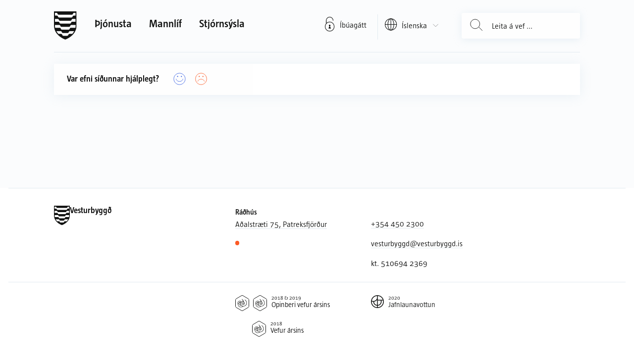

--- FILE ---
content_type: text/html;charset=utf-8
request_url: https://www.vesturbyggd.is/frettir/Auglysing_um_nidurstodu_sveitarstjornar_um_skipulagstillogur
body_size: 22195
content:
<!DOCTYPE html><html><head><meta charset="utf-8">
<meta name="viewport" content="width=device-width, initial-scale=1">
<title> – Vesturbyggð</title>
<link rel="icon" type="image/x-icon" href="/favicon.ico">
<link rel="icon" type="image/svg+xml" href="/favicon.svg">
<link rel="icon" type="image/png" sizes="96x96" href="/favicon-96x96.png">
<link rel="apple-touch-icon" sizes="180x180" href="/apple-touch-icon.png">
<link rel="manifest" href="/site.webmanifest">
<meta property="og:locale" content="is">
<meta name="description" content>
<meta property="og:title" content>
<meta property="og:description" content>
<meta property="og:image" content="https://vesturbyggd.is/drawings/fb/1.png?v1.3">
<meta name="twitter:card" content="summary_large_image">
<meta name="twitter:site" content="@vesturbyggd">
<meta name="twitter:title" content>
<meta name="twitter:description" content>
<meta name="twitter:image" content="https://vesturbyggd.is/drawings/fb/1.png?v1.3">
<script type="application/ld+json">{"@context":"https://schema.org","@type":"BreadcrumbList"}</script>
<style>@charset "UTF-8";@font-face{font-family:Taz;font-style:normal;font-weight:400;src:url(/fonts/taz/TazSemiLight.woff2) format("woff")}@font-face{font-family:Taz;font-style:italic;font-weight:400;src:url(/fonts/taz/TazSemiLightItalic.woff2) format("woff")}@font-face{font-family:Taz;font-style:normal;font-weight:700;src:url(/fonts/taz/TazSemiBold.woff) format("woff")}@font-face{font-family:Taz;font-style:italic;font-weight:700;src:url(/fonts/taz/TazSemiBoldItalic.woff) format("woff")}body,html{height:100%;margin:0;max-width:100vw;padding:0}body{overflow-x:hidden}.focusonly{background-color:#f5f6f8;left:.5rem;opacity:0;pointer-events:none;position:absolute!important;top:.5rem;z-index:-1}.focusonly:focus{opacity:1;pointer-events:all;z-index:9999}figcaption{color:#f5f6f8;float:right;font-size:1rem;margin-top:.5rem;max-width:18.75rem}blockquote{font-style:italic;margin:2rem 0!important}blockquote p{margin:0}a:focus,button:focus{outline:3px solid #83dee4}ul.list-style-none{list-style:none;margin:0}input::-ms-clear{display:none}html{font-feature-settings:"onum"}html.js-scrollbar{width:100vw}span.count{border:1px solid #6d9df7;border-radius:100px;display:inline-block;font-size:1rem;height:1.5rem;line-height:1.5rem;margin-left:.5rem;text-align:center;width:1.5rem}.button-arrows .button{height:2rem}.button-arrows .button:disabled{opacity:.2}.button-arrows .button.left{margin-right:.5rem}.button-arrows .button.left svg{transform:rotate(180deg)}.button-arrows svg{font-size:2rem}a.bghover{overflow:hidden;position:relative}a.bghover>span,a.bghover>svg{position:relative;z-index:2}a.bghover:after{background-color:#f5f6f8;clear:both;content:"";display:block;height:100%;left:0;position:absolute;top:0;transform:translate3d(-110%,0,0);transition:transform .35s ease-in-out;width:100%;z-index:1}a.bghover:hover:after{transform:translateZ(0)}.wrapper{display:flex;flex-direction:column;min-height:100vh;outline:none!important;overflow:hidden;position:relative;width:100%}.summary p a,.text p a{border-bottom:1px solid #54c5cc;transition:border-bottom .25s ease}.summary p a:hover,.text p a:hover{border-bottom-color:#131413}a{transition:color .15s ease}.icon{display:inline-block;height:1em;width:1em;fill:none}.icon-arrow-right,.icon-camera,.icon-chevron-right,.icon-dots,.icon-external,.icon-fb,.icon-file,.icon-home,.icon-instagram,.icon-link-arrow,.icon-lock,.icon-notice,.icon-pen,.icon-talknafjordur-logo,.icon-toc,.icon-twitter,.icon-vesturbyggd-logo,.icon-weather-direction,.icon-weather-direction-north,.icon-weather-halfcloud-rain{fill:currentColor}.icon-clock,.icon-language,.icon-location,.icon-search,.icon-telephone{fill:none}.clearfix:after{clear:both;content:"";display:block}article{z-index:2}.summary,article{position:relative}.summary{animation-delay:.15s;animation-duration:.35s;animation-fill-mode:forwards;animation-name:fadeInFromBottom;margin-top:24px;opacity:0;z-index:10}@media screen and (min-width:320px){.summary{margin-top:calc(12.57143px + 3.57143vw)}}@media screen and (min-width:1440px){.summary{margin-top:64px}}.summary p{font-size:1.625rem}.content-fadeup{animation-delay:0ms;animation-duration:.35s;animation-fill-mode:forwards;animation-name:fadeInFromBottom;opacity:0}.delay-50{animation-delay:50ms;transition-delay:50ms!important}.delay-100{animation-delay:.1s;transition-delay:.1s!important}.delay-150{animation-delay:.15s;transition-delay:.15s!important}.delay-200{transition-delay:.2s!important}.delay-250{animation-delay:.25s;transition-delay:.25s!important}.delay-300{animation-delay:.3s;transition-delay:.3s!important}.delay-350{animation-delay:.35s;transition-delay:.35s!important}.delay-400{animation-delay:.4s;transition-delay:.4s!important}.delay-450{animation-delay:.45s;transition-delay:.45s!important}.delay-500{animation-delay:.5s;transition-delay:.5s!important}.delay-550{animation-delay:.55s;transition-delay:.55s!important}.delay-600{animation-delay:.6s}.delay-650{animation-delay:.65s}.delay-700{animation-delay:.7s}.delay-750{animation-delay:.75s}.delay-800{animation-delay:.8s}.delay-850{animation-delay:.85s}.delay-900{animation-delay:.9s}.delay-950{animation-delay:.95s}.delay-1000{animation-delay:1s}.post ul li a,p a,table a{color:#131413}.title--display h1{animation-delay:0ms;animation-duration:.35s;animation-fill-mode:forwards;animation-name:fadeInFromBottom;line-height:4rem;margin:0}.title--display h1>span{font-weight:400}.title--menu{font-size:1.25rem;font-weight:700;line-height:1.2;margin:0 0 .5rem;padding:.5rem 0}.title--menu a{display:block}.title--section{font-size:1.625rem;line-height:2rem}article p{font-size:1.25rem}.cborder{position:relative}.cborder:after{border-bottom:2px solid #131413;bottom:5px;content:"";display:block;height:0;position:absolute;transition:width .15s ease;width:100%}.cborder-blue:after{border-color:#6d9df7}.cborder-red:after{border-color:#fd6c43}.cborder-yellow:after{border-color:#ffd953}.shrink{max-width:none!important}.h-scroll{margin-left:-5px;margin-right:-5px;overflow-x:auto;overflow-y:hidden;padding:0 5px;width:100%;-ms-overflow-style:none;overflow:-moz-scrollbars-none}.h-scroll::-webkit-scrollbar{background:transparent;display:none;width:0}.h-scroll::-webkit-scrollbar-thumb{background:red}@media print,screen and (min-width:50em) and (max-width:63.99875em){.content,div.home{padding:0 20px}}@media print,screen and (max-width:49.99875em){.content,div.home{padding:0 5px}}.button{color:#131413;cursor:pointer;display:inline-block;font-weight:700;position:relative;transition:color .15s ease}.button span{display:block;position:relative;z-index:1}.button:hover{color:#3d63e3}.button-small{font-size:1rem;line-height:2.5rem;padding:0 1rem}.button-small-border{border:2px solid gray;border-radius:5px}.button-small-green{border-color:#54c5cc;color:#54c5cc}.button-bg-dark-blue:after,.button-bg-light-blue:after,.button-bg-red:after,.button-bg-seagreen:after,.button-bg:after{background-color:#fff;border-radius:4px;box-shadow:0 2px 16px 0 rgba(194,214,229,.35);content:"";display:block;height:100%;left:0;outline:solid;outline-color:transparent;outline-width:0;position:absolute;top:0;transition:all .15s ease-out;width:100%}.button-bg-dark-blue:hover,.button-bg-light-blue:hover,.button-bg-red:hover,.button-bg-seagreen:hover,.button-bg:hover{color:inherit}.button-bg-dark-blue:hover:after,.button-bg-light-blue:hover:after,.button-bg-red:hover:after,.button-bg-seagreen:hover:after,.button-bg:hover:after{outline-color:#e2eaf0;outline-width:2px}.button-bg-red{color:#fff!important}.button-bg-red:after{background-color:#fc5a26}.button-bg-red:hover:after{outline-color:#fe9070}.button-bg-light-blue{color:#fff}.button-bg-light-blue:after{background-color:#6d9df7}.button-bg-light-blue:hover:after{outline-color:#9dbcf5}.button-bg-dark-blue{color:#fff}.button-bg-dark-blue:after{background-color:#062743}.button-bg-dark-blue:hover:after{outline-color:#131413}.button-bg-seagreen{color:#fff}.button-bg-seagreen:after{background-color:#54c5cc}.button-bg-seagreen:hover:after{outline-color:#83dee4}table tr td{font-size:1.25rem;padding:1rem .5rem}table tr td.price{text-align:right}table tr td p{margin:0}table.v-align-top td{vertical-align:top}table tr th,table tr.caption td,table tr.subtitle td{background-color:#062743;color:#fff;font-weight:700;line-height:1.5rem}table tr.note{background-color:transparent!important}table tr.note td{background-color:transparent;font-size:1rem}table tr.subtitle td{background-color:transparent;border-bottom:2px solid #37b1b9;color:#131413;padding-top:2.5rem}table tr.subtitle.color-yellow td{border-bottom-color:#ffd028}table tr.subtitle.color-blue td{border-bottom-color:#3d63e3}table tr.subtitle.color-red td{border-bottom-color:#fd6c43}table tr.subtitle.color-lightblue td{border-bottom-color:#6d9df7}table tr.subtitle.color-sand td{border-bottom-color:#e2eaf0}table tr.caption{border-top:3rem solid #f5f6f8}table tr.caption:first-child{border-top:none}table tr.caption+tr.subtitle td{padding-top:1rem}table td,table th{border:2px solid transparent}table tr.link{cursor:pointer}table tr.link td{transition:background-color .15s ease,box-shadow .15s ease}table tr.link:hover td{background-color:#fff;box-shadow:0 3px 5px 2px rgba(0,0,0,.02)}table tr.link:hover a{color:#131413}table.small tr td,table.small tr th{font-size:1rem}table.table-nefndir tr td:nth-child(2){font-style:italic}@media screen and (max-width:50em){.table-overflow{margin:0 -1.5625rem;overflow-x:scroll;padding:0 1.5625rem;-webkit-overflow-scrolling:touch}.table-overflow tbody tr td,.table-overflow thead tr th{min-width:150px}.table-overflow.conditions{margin:0 -.9375rem;padding:0 .9375rem}.table-overflow.conditions thead tr th:first-child{min-width:6.25rem}.table-overflow.conditions thead tr th:nth-child(3){min-width:8.75rem}.table-overflow.conditions thead tr th:nth-child(4){min-width:6.25rem}}
/*! normalize.css v8.0.0 | MIT License | github.com/necolas/normalize.css */html{line-height:1.15;-webkit-text-size-adjust:100%}h1{font-size:2em;margin:.67em 0}hr{box-sizing:content-box;overflow:visible}pre{font-family:monospace,monospace;font-size:1em}a{background-color:transparent}abbr[title]{border-bottom:0;-webkit-text-decoration:underline dotted;text-decoration:underline dotted}b,strong{font-weight:bolder}code,kbd,samp{font-family:monospace,monospace;font-size:1em}sub,sup{font-size:75%;line-height:0;position:relative;vertical-align:baseline}sub{bottom:-.25em}sup{top:-.5em}img{border-style:none}button,input,optgroup,select,textarea{font-size:100%;line-height:1.15;margin:0}button,input{overflow:visible}button,select{text-transform:none}[type=button],[type=reset],[type=submit],button{-webkit-appearance:button}[type=button]::-moz-focus-inner,[type=reset]::-moz-focus-inner,[type=submit]::-moz-focus-inner,button::-moz-focus-inner{border-style:none;padding:0}[type=button]:-moz-focusring,[type=reset]:-moz-focusring,[type=submit]:-moz-focusring,button:-moz-focusring{outline:1px dotted ButtonText}fieldset{padding:.35em .75em .625em}legend{box-sizing:border-box;color:inherit;display:table;padding:0;white-space:normal}progress{vertical-align:baseline}textarea{overflow:auto}[type=checkbox],[type=radio]{box-sizing:border-box;padding:0}[type=number]::-webkit-inner-spin-button,[type=number]::-webkit-outer-spin-button{height:auto}[type=search]{-webkit-appearance:textfield;outline-offset:-2px}[type=search]::-webkit-search-decoration{-webkit-appearance:none}::-webkit-file-upload-button{-webkit-appearance:button;font:inherit}details{display:block}summary{display:list-item}[hidden],template{display:none}[data-whatinput=mouse] *,[data-whatinput=mouse] :focus,[data-whatinput=touch] *,[data-whatinput=touch] :focus,[data-whatintent=mouse] *,[data-whatintent=mouse] :focus,[data-whatintent=touch] *,[data-whatintent=touch] :focus{outline:none}[draggable=false]{-webkit-touch-callout:none;-webkit-user-select:none}.foundation-mq{font-family:"small=0em&msmall=37.5em&medium=50em&large=64em&xlarge=75em&xxlarge=90em"}html{box-sizing:border-box;font-size:100%}*,:after,:before{box-sizing:inherit}body{background:#fbfcfd;color:#0a0a0a;font-family:Taz;font-weight:400;line-height:1.5;margin:0;padding:0;-webkit-font-smoothing:antialiased;-moz-osx-font-smoothing:grayscale}img{display:inline-block;height:auto;max-width:100%;vertical-align:middle;-ms-interpolation-mode:bicubic}textarea{border-radius:0;height:auto;min-height:50px}select{box-sizing:border-box;width:100%}.map_canvas embed,.map_canvas img,.map_canvas object,.mqa-display embed,.mqa-display img,.mqa-display object{max-width:none!important}button{-webkit-appearance:none;-moz-appearance:none;appearance:none;background:transparent;border:0;border-radius:0;cursor:auto;line-height:1;padding:0}[data-whatinput=mouse] button{outline:0}pre{overflow:auto;-webkit-overflow-scrolling:touch}button,input,optgroup,select,textarea{font-family:inherit}.is-visible{display:block!important}.is-hidden{display:none!important}blockquote,dd,div,dl,dt,form,h1,h2,h3,h4,h5,h6,li,ol,p,pre,td,th,ul{margin:0;padding:0}p{font-size:inherit;line-height:1.6;margin-bottom:1.5rem;text-rendering:optimizeLegibility}em,i{font-style:italic}b,em,i,strong{line-height:inherit}b,strong{font-weight:700}small{font-size:80%;line-height:inherit}.h1,.h2,.h3,.h4,.h5,.h6,h1,h2,h3,h4,h5,h6{color:inherit;font-family:Taz;font-style:normal;font-weight:700;text-rendering:optimizeLegibility}.h1 small,.h2 small,.h3 small,.h4 small,.h5 small,.h6 small,h1 small,h2 small,h3 small,h4 small,h5 small,h6 small{color:#cacaca;line-height:0}.h1,h1{font-size:3.5rem}.h1,.h2,h1,h2{line-height:1.4;margin-bottom:.5rem;margin-top:0}.h2,h2{font-size:2.125rem}.h3,.h4,.h5,.h6,h3,h4,h5,h6{font-size:1.5rem;line-height:1.4;margin-bottom:.5rem;margin-top:0}@media print,screen and (min-width:50em){.h1,h1{font-size:3.5rem}.h2,h2{font-size:2.125rem}.h3,.h4,.h5,.h6,h3,h4,h5,h6{font-size:1.5rem}}a{color:#131413;cursor:pointer;line-height:inherit;text-decoration:none}a:focus,a:hover{color:#101110}a img,hr{border:0}hr{border-bottom:1px solid #e2eaf0;clear:both;height:0;margin:0;max-width:1800px}dl,ol,ul{line-height:1.6;list-style-position:outside;margin-bottom:1.5rem}li{font-size:inherit}ul{list-style-type:disc}ol,ul{margin-left:1.25rem}ol ol,ol ul,ul ol,ul ul{margin-bottom:0;margin-left:1.25rem}dl{margin-bottom:1rem}dl dt{font-weight:700;margin-bottom:.3rem}blockquote{border-left:2px solid #37b1b9;margin:0 0 1.5rem;padding:.5rem 1rem}blockquote,blockquote p{color:#131413;line-height:1.6}abbr,abbr[title]{border-bottom:1px dotted #0a0a0a;cursor:help;text-decoration:none}figure,kbd{margin:0}kbd{background-color:#e6e6e6;color:#0a0a0a;font-family:Consolas,Liberation Mono,Courier,monospace;padding:.125rem .25rem 0}.subheader{color:#8a8a8a;font-weight:400;line-height:1.4;margin-bottom:.5rem;margin-top:.2rem}.lead{font-size:125%;line-height:1.6}.stat{font-size:2.5rem;line-height:1}p+.stat{margin-top:-1rem}ol.no-bullet,ul.no-bullet{list-style:none;margin-left:0}.cite-block,cite{color:#8a8a8a;display:block;font-size:.8125rem}.cite-block:before,cite:before{content:"— "}.code-inline,code{display:inline;max-width:100%;word-wrap:break-word;padding:.125rem .3125rem .0625rem}.code-block,.code-inline,code{background-color:#e6e6e6;border:1px solid #cacaca;color:#0a0a0a;font-family:Consolas,Liberation Mono,Courier,monospace;font-weight:400}.code-block{display:block;margin-bottom:1.5rem;overflow:auto;padding:1rem;white-space:pre}.text-left{text-align:left}.text-right{text-align:right}.text-center{text-align:center}.text-justify{text-align:justify}@media print,screen and (min-width:37.5em){.msmall-text-left{text-align:left}.msmall-text-right{text-align:right}.msmall-text-center{text-align:center}.msmall-text-justify{text-align:justify}}@media print,screen and (min-width:50em){.medium-text-left{text-align:left}.medium-text-right{text-align:right}.medium-text-center{text-align:center}.medium-text-justify{text-align:justify}}@media print,screen and (min-width:64em){.large-text-left{text-align:left}.large-text-right{text-align:right}.large-text-center{text-align:center}.large-text-justify{text-align:justify}}@media screen and (min-width:75em){.xlarge-text-left{text-align:left}.xlarge-text-right{text-align:right}.xlarge-text-center{text-align:center}.xlarge-text-justify{text-align:justify}}.show-for-print{display:none!important}@media print{*{background:transparent!important;box-shadow:none!important;color:#000!important;-webkit-print-color-adjust:economy;print-color-adjust:economy;text-shadow:none!important}.show-for-print{display:block!important}.hide-for-print{display:none!important}table.show-for-print{display:table!important}thead.show-for-print{display:table-header-group!important}tbody.show-for-print{display:table-row-group!important}tr.show-for-print{display:table-row!important}td.show-for-print,th.show-for-print{display:table-cell!important}a,a:visited{text-decoration:underline}a[href]:after{content:" (" attr(href) ")"}.ir a:after,a[href^="#"]:after,a[href^="javascript:"]:after{content:""}abbr[title]:after{content:" (" attr(title) ")"}blockquote,pre{border:1px solid #8a8a8a;page-break-inside:avoid}thead{display:table-header-group}img,tr{page-break-inside:avoid}img{max-width:100%!important}@page{margin:.5cm}h2,h3,p{orphans:3;widows:3}h2,h3{page-break-after:avoid}.print-break-inside{page-break-inside:auto}}.align-left{justify-content:flex-start}.align-right{justify-content:flex-end}.align-center{justify-content:center}.align-justify{justify-content:space-between}.align-spaced{justify-content:space-around}.align-left.vertical.menu>li>a{justify-content:flex-start}.align-right.vertical.menu>li>a{justify-content:flex-end}.align-center.vertical.menu>li>a{justify-content:center}.align-top{align-items:flex-start}.align-self-top{align-self:flex-start}.align-bottom{align-items:flex-end}.align-self-bottom{align-self:flex-end}.align-middle{align-items:center}.align-self-middle{align-self:center}.align-stretch{align-items:stretch}.align-self-stretch{align-self:stretch}.align-center-middle{align-content:center;align-items:center;justify-content:center}.small-order-1{order:1}.small-order-2{order:2}.small-order-3{order:3}.small-order-4{order:4}.small-order-5{order:5}.small-order-6{order:6}@media print,screen and (min-width:37.5em){.msmall-order-1{order:1}.msmall-order-2{order:2}.msmall-order-3{order:3}.msmall-order-4{order:4}.msmall-order-5{order:5}.msmall-order-6{order:6}}@media print,screen and (min-width:50em){.medium-order-1{order:1}.medium-order-2{order:2}.medium-order-3{order:3}.medium-order-4{order:4}.medium-order-5{order:5}.medium-order-6{order:6}}@media print,screen and (min-width:64em){.large-order-1{order:1}.large-order-2{order:2}.large-order-3{order:3}.large-order-4{order:4}.large-order-5{order:5}.large-order-6{order:6}}@media screen and (min-width:75em){.xlarge-order-1{order:1}.xlarge-order-2{order:2}.xlarge-order-3{order:3}.xlarge-order-4{order:4}.xlarge-order-5{order:5}.xlarge-order-6{order:6}}.flex-container{display:flex}.flex-child-auto{flex:1 1 auto}.flex-child-grow{flex:1 0 auto}.flex-child-shrink{flex:0 1 auto}.flex-dir-row{flex-direction:row}.flex-dir-row-reverse{flex-direction:row-reverse}.flex-dir-column{flex-direction:column}.flex-dir-column-reverse{flex-direction:column-reverse}@media print,screen and (min-width:37.5em){.msmall-flex-container{display:flex}.msmall-flex-child-auto{flex:1 1 auto}.msmall-flex-child-grow{flex:1 0 auto}.msmall-flex-child-shrink{flex:0 1 auto}.msmall-flex-dir-row{flex-direction:row}.msmall-flex-dir-row-reverse{flex-direction:row-reverse}.msmall-flex-dir-column{flex-direction:column}.msmall-flex-dir-column-reverse{flex-direction:column-reverse}}@media print,screen and (min-width:50em){.medium-flex-container{display:flex}.medium-flex-child-auto{flex:1 1 auto}.medium-flex-child-grow{flex:1 0 auto}.medium-flex-child-shrink{flex:0 1 auto}.medium-flex-dir-row{flex-direction:row}.medium-flex-dir-row-reverse{flex-direction:row-reverse}.medium-flex-dir-column{flex-direction:column}.medium-flex-dir-column-reverse{flex-direction:column-reverse}}@media print,screen and (min-width:64em){.large-flex-container{display:flex}.large-flex-child-auto{flex:1 1 auto}.large-flex-child-grow{flex:1 0 auto}.large-flex-child-shrink{flex:0 1 auto}.large-flex-dir-row{flex-direction:row}.large-flex-dir-row-reverse{flex-direction:row-reverse}.large-flex-dir-column{flex-direction:column}.large-flex-dir-column-reverse{flex-direction:column-reverse}}@media screen and (min-width:75em){.xlarge-flex-container{display:flex}.xlarge-flex-child-auto{flex:1 1 auto}.xlarge-flex-child-grow{flex:1 0 auto}.xlarge-flex-child-shrink{flex:0 1 auto}.xlarge-flex-dir-row{flex-direction:row}.xlarge-flex-dir-row-reverse{flex-direction:row-reverse}.xlarge-flex-dir-column{flex-direction:column}.xlarge-flex-dir-column-reverse{flex-direction:column-reverse}}.row{display:flex;flex-flow:row wrap;margin-left:auto;margin-right:auto;max-width:1800px}.row .row{margin-left:-1rem;margin-right:-1rem}@media print,screen and (min-width:37.5em){.row .row{margin-left:-1rem;margin-right:-1rem}}@media print,screen and (min-width:50em){.row .row{margin-left:-1rem;margin-right:-1rem}}@media print,screen and (min-width:64em){.row .row{margin-left:-1rem;margin-right:-1rem}}@media screen and (min-width:75em){.row .row{margin-left:-1rem;margin-right:-1rem}}.row .row.collapse{margin-left:0;margin-right:0}.row.expanded{max-width:none}.row.expanded .row{margin-left:auto;margin-right:auto}.row:not(.expanded) .row{max-width:none}.row.collapse>.column,.row.collapse>.columns{padding-left:0;padding-right:0}.row.collapse>.column>.row,.row.collapse>.columns>.row,.row.is-collapse-child{margin-left:0;margin-right:0}.column,.columns{flex:1 1 0px;min-width:0;padding-left:1rem;padding-right:1rem}@media print,screen and (min-width:50em){.column,.columns{padding-left:1rem;padding-right:1rem}}.column.row.row,.row.row.columns{display:block;float:none}.row .column.row.row,.row .row.row.columns{margin-left:0;margin-right:0;padding-left:0;padding-right:0}.small-1{flex:0 0 7.1428571429%;max-width:7.1428571429%}.small-offset-0{margin-left:0}.small-2{flex:0 0 14.2857142857%;max-width:14.2857142857%}.small-offset-1{margin-left:7.1428571429%}.small-3{flex:0 0 21.4285714286%;max-width:21.4285714286%}.small-offset-2{margin-left:14.2857142857%}.small-4{flex:0 0 28.5714285714%;max-width:28.5714285714%}.small-offset-3{margin-left:21.4285714286%}.small-5{flex:0 0 35.7142857143%;max-width:35.7142857143%}.small-offset-4{margin-left:28.5714285714%}.small-6{flex:0 0 42.8571428571%;max-width:42.8571428571%}.small-offset-5{margin-left:35.7142857143%}.small-7{flex:0 0 50%;max-width:50%}.small-offset-6{margin-left:42.8571428571%}.small-8{flex:0 0 57.1428571429%;max-width:57.1428571429%}.small-offset-7{margin-left:50%}.small-9{flex:0 0 64.2857142857%;max-width:64.2857142857%}.small-offset-8{margin-left:57.1428571429%}.small-10{flex:0 0 71.4285714286%;max-width:71.4285714286%}.small-offset-9{margin-left:64.2857142857%}.small-11{flex:0 0 78.5714285714%;max-width:78.5714285714%}.small-offset-10{margin-left:71.4285714286%}.small-12{flex:0 0 85.7142857143%;max-width:85.7142857143%}.small-offset-11{margin-left:78.5714285714%}.small-13{flex:0 0 92.8571428571%;max-width:92.8571428571%}.small-offset-12{margin-left:85.7142857143%}.small-14{flex:0 0 100%;max-width:100%}.small-offset-13{margin-left:92.8571428571%}.small-up-1{flex-wrap:wrap}.small-up-1>.column,.small-up-1>.columns{flex:0 0 100%;max-width:100%}.small-up-2{flex-wrap:wrap}.small-up-2>.column,.small-up-2>.columns{flex:0 0 50%;max-width:50%}.small-up-3{flex-wrap:wrap}.small-up-3>.column,.small-up-3>.columns{flex:0 0 33.3333333333%;max-width:33.3333333333%}.small-up-4{flex-wrap:wrap}.small-up-4>.column,.small-up-4>.columns{flex:0 0 25%;max-width:25%}.small-up-5{flex-wrap:wrap}.small-up-5>.column,.small-up-5>.columns{flex:0 0 20%;max-width:20%}.small-up-6{flex-wrap:wrap}.small-up-6>.column,.small-up-6>.columns{flex:0 0 16.6666666667%;max-width:16.6666666667%}.small-up-7{flex-wrap:wrap}.small-up-7>.column,.small-up-7>.columns{flex:0 0 14.2857142857%;max-width:14.2857142857%}.small-up-8{flex-wrap:wrap}.small-up-8>.column,.small-up-8>.columns{flex:0 0 12.5%;max-width:12.5%}.small-collapse>.column,.small-collapse>.columns{padding-left:0;padding-right:0}.small-uncollapse>.column,.small-uncollapse>.columns{padding-left:1rem;padding-right:1rem}@media print,screen and (min-width:37.5em){.msmall-1{flex:0 0 7.1428571429%;max-width:7.1428571429%}.msmall-offset-0{margin-left:0}.msmall-2{flex:0 0 14.2857142857%;max-width:14.2857142857%}.msmall-offset-1{margin-left:7.1428571429%}.msmall-3{flex:0 0 21.4285714286%;max-width:21.4285714286%}.msmall-offset-2{margin-left:14.2857142857%}.msmall-4{flex:0 0 28.5714285714%;max-width:28.5714285714%}.msmall-offset-3{margin-left:21.4285714286%}.msmall-5{flex:0 0 35.7142857143%;max-width:35.7142857143%}.msmall-offset-4{margin-left:28.5714285714%}.msmall-6{flex:0 0 42.8571428571%;max-width:42.8571428571%}.msmall-offset-5{margin-left:35.7142857143%}.msmall-7{flex:0 0 50%;max-width:50%}.msmall-offset-6{margin-left:42.8571428571%}.msmall-8{flex:0 0 57.1428571429%;max-width:57.1428571429%}.msmall-offset-7{margin-left:50%}.msmall-9{flex:0 0 64.2857142857%;max-width:64.2857142857%}.msmall-offset-8{margin-left:57.1428571429%}.msmall-10{flex:0 0 71.4285714286%;max-width:71.4285714286%}.msmall-offset-9{margin-left:64.2857142857%}.msmall-11{flex:0 0 78.5714285714%;max-width:78.5714285714%}.msmall-offset-10{margin-left:71.4285714286%}.msmall-12{flex:0 0 85.7142857143%;max-width:85.7142857143%}.msmall-offset-11{margin-left:78.5714285714%}.msmall-13{flex:0 0 92.8571428571%;max-width:92.8571428571%}.msmall-offset-12{margin-left:85.7142857143%}.msmall-14{flex:0 0 100%;max-width:100%}.msmall-offset-13{margin-left:92.8571428571%}.msmall-up-1{flex-wrap:wrap}.msmall-up-1>.column,.msmall-up-1>.columns{flex:0 0 100%;max-width:100%}.msmall-up-2{flex-wrap:wrap}.msmall-up-2>.column,.msmall-up-2>.columns{flex:0 0 50%;max-width:50%}.msmall-up-3{flex-wrap:wrap}.msmall-up-3>.column,.msmall-up-3>.columns{flex:0 0 33.3333333333%;max-width:33.3333333333%}.msmall-up-4{flex-wrap:wrap}.msmall-up-4>.column,.msmall-up-4>.columns{flex:0 0 25%;max-width:25%}.msmall-up-5{flex-wrap:wrap}.msmall-up-5>.column,.msmall-up-5>.columns{flex:0 0 20%;max-width:20%}.msmall-up-6{flex-wrap:wrap}.msmall-up-6>.column,.msmall-up-6>.columns{flex:0 0 16.6666666667%;max-width:16.6666666667%}.msmall-up-7{flex-wrap:wrap}.msmall-up-7>.column,.msmall-up-7>.columns{flex:0 0 14.2857142857%;max-width:14.2857142857%}.msmall-up-8{flex-wrap:wrap}.msmall-up-8>.column,.msmall-up-8>.columns{flex:0 0 12.5%;max-width:12.5%}}@media print,screen and (min-width:37.5em) and (min-width:37.5em){.msmall-expand{flex:1 1 0px}}.row.msmall-unstack>.column,.row.msmall-unstack>.columns{flex:0 0 100%}@media print,screen and (min-width:37.5em){.row.msmall-unstack>.column,.row.msmall-unstack>.columns{flex:1 1 0px}.msmall-collapse>.column,.msmall-collapse>.columns{padding-left:0;padding-right:0}.msmall-uncollapse>.column,.msmall-uncollapse>.columns{padding-left:1rem;padding-right:1rem}}@media print,screen and (min-width:50em){.medium-1{flex:0 0 7.1428571429%;max-width:7.1428571429%}.medium-offset-0{margin-left:0}.medium-2{flex:0 0 14.2857142857%;max-width:14.2857142857%}.medium-offset-1{margin-left:7.1428571429%}.medium-3{flex:0 0 21.4285714286%;max-width:21.4285714286%}.medium-offset-2{margin-left:14.2857142857%}.medium-4{flex:0 0 28.5714285714%;max-width:28.5714285714%}.medium-offset-3{margin-left:21.4285714286%}.medium-5{flex:0 0 35.7142857143%;max-width:35.7142857143%}.medium-offset-4{margin-left:28.5714285714%}.medium-6{flex:0 0 42.8571428571%;max-width:42.8571428571%}.medium-offset-5{margin-left:35.7142857143%}.medium-7{flex:0 0 50%;max-width:50%}.medium-offset-6{margin-left:42.8571428571%}.medium-8{flex:0 0 57.1428571429%;max-width:57.1428571429%}.medium-offset-7{margin-left:50%}.medium-9{flex:0 0 64.2857142857%;max-width:64.2857142857%}.medium-offset-8{margin-left:57.1428571429%}.medium-10{flex:0 0 71.4285714286%;max-width:71.4285714286%}.medium-offset-9{margin-left:64.2857142857%}.medium-11{flex:0 0 78.5714285714%;max-width:78.5714285714%}.medium-offset-10{margin-left:71.4285714286%}.medium-12{flex:0 0 85.7142857143%;max-width:85.7142857143%}.medium-offset-11{margin-left:78.5714285714%}.medium-13{flex:0 0 92.8571428571%;max-width:92.8571428571%}.medium-offset-12{margin-left:85.7142857143%}.medium-14{flex:0 0 100%;max-width:100%}.medium-offset-13{margin-left:92.8571428571%}.medium-up-1{flex-wrap:wrap}.medium-up-1>.column,.medium-up-1>.columns{flex:0 0 100%;max-width:100%}.medium-up-2{flex-wrap:wrap}.medium-up-2>.column,.medium-up-2>.columns{flex:0 0 50%;max-width:50%}.medium-up-3{flex-wrap:wrap}.medium-up-3>.column,.medium-up-3>.columns{flex:0 0 33.3333333333%;max-width:33.3333333333%}.medium-up-4{flex-wrap:wrap}.medium-up-4>.column,.medium-up-4>.columns{flex:0 0 25%;max-width:25%}.medium-up-5{flex-wrap:wrap}.medium-up-5>.column,.medium-up-5>.columns{flex:0 0 20%;max-width:20%}.medium-up-6{flex-wrap:wrap}.medium-up-6>.column,.medium-up-6>.columns{flex:0 0 16.6666666667%;max-width:16.6666666667%}.medium-up-7{flex-wrap:wrap}.medium-up-7>.column,.medium-up-7>.columns{flex:0 0 14.2857142857%;max-width:14.2857142857%}.medium-up-8{flex-wrap:wrap}.medium-up-8>.column,.medium-up-8>.columns{flex:0 0 12.5%;max-width:12.5%}}@media print,screen and (min-width:50em) and (min-width:50em){.medium-expand{flex:1 1 0px}}.row.medium-unstack>.column,.row.medium-unstack>.columns{flex:0 0 100%}@media print,screen and (min-width:50em){.row.medium-unstack>.column,.row.medium-unstack>.columns{flex:1 1 0px}.medium-collapse>.column,.medium-collapse>.columns{padding-left:0;padding-right:0}.medium-uncollapse>.column,.medium-uncollapse>.columns{padding-left:1rem;padding-right:1rem}}@media print,screen and (min-width:64em){.large-1{flex:0 0 7.1428571429%;max-width:7.1428571429%}.large-offset-0{margin-left:0}.large-2{flex:0 0 14.2857142857%;max-width:14.2857142857%}.large-offset-1{margin-left:7.1428571429%}.large-3{flex:0 0 21.4285714286%;max-width:21.4285714286%}.large-offset-2{margin-left:14.2857142857%}.large-4{flex:0 0 28.5714285714%;max-width:28.5714285714%}.large-offset-3{margin-left:21.4285714286%}.large-5{flex:0 0 35.7142857143%;max-width:35.7142857143%}.large-offset-4{margin-left:28.5714285714%}.large-6{flex:0 0 42.8571428571%;max-width:42.8571428571%}.large-offset-5{margin-left:35.7142857143%}.large-7{flex:0 0 50%;max-width:50%}.large-offset-6{margin-left:42.8571428571%}.large-8{flex:0 0 57.1428571429%;max-width:57.1428571429%}.large-offset-7{margin-left:50%}.large-9{flex:0 0 64.2857142857%;max-width:64.2857142857%}.large-offset-8{margin-left:57.1428571429%}.large-10{flex:0 0 71.4285714286%;max-width:71.4285714286%}.large-offset-9{margin-left:64.2857142857%}.large-11{flex:0 0 78.5714285714%;max-width:78.5714285714%}.large-offset-10{margin-left:71.4285714286%}.large-12{flex:0 0 85.7142857143%;max-width:85.7142857143%}.large-offset-11{margin-left:78.5714285714%}.large-13{flex:0 0 92.8571428571%;max-width:92.8571428571%}.large-offset-12{margin-left:85.7142857143%}.large-14{flex:0 0 100%;max-width:100%}.large-offset-13{margin-left:92.8571428571%}.large-up-1{flex-wrap:wrap}.large-up-1>.column,.large-up-1>.columns{flex:0 0 100%;max-width:100%}.large-up-2{flex-wrap:wrap}.large-up-2>.column,.large-up-2>.columns{flex:0 0 50%;max-width:50%}.large-up-3{flex-wrap:wrap}.large-up-3>.column,.large-up-3>.columns{flex:0 0 33.3333333333%;max-width:33.3333333333%}.large-up-4{flex-wrap:wrap}.large-up-4>.column,.large-up-4>.columns{flex:0 0 25%;max-width:25%}.large-up-5{flex-wrap:wrap}.large-up-5>.column,.large-up-5>.columns{flex:0 0 20%;max-width:20%}.large-up-6{flex-wrap:wrap}.large-up-6>.column,.large-up-6>.columns{flex:0 0 16.6666666667%;max-width:16.6666666667%}.large-up-7{flex-wrap:wrap}.large-up-7>.column,.large-up-7>.columns{flex:0 0 14.2857142857%;max-width:14.2857142857%}.large-up-8{flex-wrap:wrap}.large-up-8>.column,.large-up-8>.columns{flex:0 0 12.5%;max-width:12.5%}}@media print,screen and (min-width:64em) and (min-width:64em){.large-expand{flex:1 1 0px}}.row.large-unstack>.column,.row.large-unstack>.columns{flex:0 0 100%}@media print,screen and (min-width:64em){.row.large-unstack>.column,.row.large-unstack>.columns{flex:1 1 0px}.large-collapse>.column,.large-collapse>.columns{padding-left:0;padding-right:0}.large-uncollapse>.column,.large-uncollapse>.columns{padding-left:1rem;padding-right:1rem}}@media screen and (min-width:75em){.xlarge-1{flex:0 0 7.1428571429%;max-width:7.1428571429%}.xlarge-offset-0{margin-left:0}.xlarge-2{flex:0 0 14.2857142857%;max-width:14.2857142857%}.xlarge-offset-1{margin-left:7.1428571429%}.xlarge-3{flex:0 0 21.4285714286%;max-width:21.4285714286%}.xlarge-offset-2{margin-left:14.2857142857%}.xlarge-4{flex:0 0 28.5714285714%;max-width:28.5714285714%}.xlarge-offset-3{margin-left:21.4285714286%}.xlarge-5{flex:0 0 35.7142857143%;max-width:35.7142857143%}.xlarge-offset-4{margin-left:28.5714285714%}.xlarge-6{flex:0 0 42.8571428571%;max-width:42.8571428571%}.xlarge-offset-5{margin-left:35.7142857143%}.xlarge-7{flex:0 0 50%;max-width:50%}.xlarge-offset-6{margin-left:42.8571428571%}.xlarge-8{flex:0 0 57.1428571429%;max-width:57.1428571429%}.xlarge-offset-7{margin-left:50%}.xlarge-9{flex:0 0 64.2857142857%;max-width:64.2857142857%}.xlarge-offset-8{margin-left:57.1428571429%}.xlarge-10{flex:0 0 71.4285714286%;max-width:71.4285714286%}.xlarge-offset-9{margin-left:64.2857142857%}.xlarge-11{flex:0 0 78.5714285714%;max-width:78.5714285714%}.xlarge-offset-10{margin-left:71.4285714286%}.xlarge-12{flex:0 0 85.7142857143%;max-width:85.7142857143%}.xlarge-offset-11{margin-left:78.5714285714%}.xlarge-13{flex:0 0 92.8571428571%;max-width:92.8571428571%}.xlarge-offset-12{margin-left:85.7142857143%}.xlarge-14{flex:0 0 100%;max-width:100%}.xlarge-offset-13{margin-left:92.8571428571%}.xlarge-up-1{flex-wrap:wrap}.xlarge-up-1>.column,.xlarge-up-1>.columns{flex:0 0 100%;max-width:100%}.xlarge-up-2{flex-wrap:wrap}.xlarge-up-2>.column,.xlarge-up-2>.columns{flex:0 0 50%;max-width:50%}.xlarge-up-3{flex-wrap:wrap}.xlarge-up-3>.column,.xlarge-up-3>.columns{flex:0 0 33.3333333333%;max-width:33.3333333333%}.xlarge-up-4{flex-wrap:wrap}.xlarge-up-4>.column,.xlarge-up-4>.columns{flex:0 0 25%;max-width:25%}.xlarge-up-5{flex-wrap:wrap}.xlarge-up-5>.column,.xlarge-up-5>.columns{flex:0 0 20%;max-width:20%}.xlarge-up-6{flex-wrap:wrap}.xlarge-up-6>.column,.xlarge-up-6>.columns{flex:0 0 16.6666666667%;max-width:16.6666666667%}.xlarge-up-7{flex-wrap:wrap}.xlarge-up-7>.column,.xlarge-up-7>.columns{flex:0 0 14.2857142857%;max-width:14.2857142857%}.xlarge-up-8{flex-wrap:wrap}.xlarge-up-8>.column,.xlarge-up-8>.columns{flex:0 0 12.5%;max-width:12.5%}}@media screen and (min-width:75em) and (min-width:75em){.xlarge-expand{flex:1 1 0px}}.row.xlarge-unstack>.column,.row.xlarge-unstack>.columns{flex:0 0 100%}@media screen and (min-width:75em){.row.xlarge-unstack>.column,.row.xlarge-unstack>.columns{flex:1 1 0px}.xlarge-collapse>.column,.xlarge-collapse>.columns{padding-left:0;padding-right:0}.xlarge-uncollapse>.column,.xlarge-uncollapse>.columns{padding-left:1rem;padding-right:1rem}}.shrink{flex:0 0 auto;max-width:100%}.column-block{margin-bottom:2rem}.column-block>:last-child{margin-bottom:0}@media print,screen and (min-width:50em){.column-block{margin-bottom:2rem}.column-block>:last-child{margin-bottom:0}}.hide{display:none!important}.invisible{visibility:hidden}.visible{visibility:visible}@media print,screen and (max-width:37.49875em){.hide-for-small-only{display:none!important}}@media screen and (max-width:0em),screen and (min-width:37.5em){.show-for-small-only{display:none!important}}@media print,screen and (min-width:37.5em){.hide-for-msmall{display:none!important}}@media screen and (max-width:37.49875em){.show-for-msmall{display:none!important}}@media print,screen and (min-width:37.5em) and (max-width:49.99875em){.hide-for-msmall-only{display:none!important}}@media screen and (max-width:37.49875em),screen and (min-width:50em){.show-for-msmall-only{display:none!important}}@media print,screen and (min-width:50em){.hide-for-medium{display:none!important}}@media screen and (max-width:49.99875em){.show-for-medium{display:none!important}}@media print,screen and (min-width:50em) and (max-width:63.99875em){.hide-for-medium-only{display:none!important}}@media screen and (max-width:49.99875em),screen and (min-width:64em){.show-for-medium-only{display:none!important}}@media print,screen and (min-width:64em){.hide-for-large{display:none!important}}@media screen and (max-width:63.99875em){.show-for-large{display:none!important}}@media print,screen and (min-width:64em) and (max-width:74.99875em){.hide-for-large-only{display:none!important}}@media screen and (max-width:63.99875em),screen and (min-width:75em){.show-for-large-only{display:none!important}}@media screen and (min-width:75em){.hide-for-xlarge{display:none!important}}@media screen and (max-width:74.99875em){.show-for-xlarge{display:none!important}}@media screen and (min-width:75em) and (max-width:89.99875em){.hide-for-xlarge-only{display:none!important}}@media screen and (max-width:74.99875em),screen and (min-width:90em){.show-for-xlarge-only{display:none!important}}.show-for-sr,.show-on-focus{height:1px!important;overflow:hidden!important;padding:0!important;position:absolute!important;width:1px!important;clip:rect(0,0,0,0)!important;border:0!important;white-space:nowrap!important}.show-on-focus:active,.show-on-focus:focus{height:auto!important;overflow:visible!important;position:static!important;width:auto!important;clip:auto!important;white-space:normal!important}.hide-for-portrait,.show-for-landscape{display:block!important}@media screen and (orientation:landscape){.hide-for-portrait,.show-for-landscape{display:block!important}}@media screen and (orientation:portrait){.hide-for-portrait,.show-for-landscape{display:none!important}}.hide-for-landscape,.show-for-portrait{display:none!important}@media screen and (orientation:landscape){.hide-for-landscape,.show-for-portrait{display:none!important}}@media screen and (orientation:portrait){.hide-for-landscape,.show-for-portrait{display:block!important}}.show-for-dark-mode{display:none}.hide-for-dark-mode{display:block}@media screen and (prefers-color-scheme:dark){.show-for-dark-mode{display:block!important}.hide-for-dark-mode{display:none!important}}.show-for-ie{display:none}@media (-ms-high-contrast:active),(-ms-high-contrast:none){.show-for-ie{display:block!important}.hide-for-ie{display:none!important}}.show-for-sticky{display:none}.is-stuck .show-for-sticky{display:block}.is-stuck .hide-for-sticky{display:none}[type=color],[type=date],[type=datetime-local],[type=datetime],[type=email],[type=month],[type=number],[type=password],[type=search],[type=tel],[type=text],[type=time],[type=url],[type=week],textarea{-webkit-appearance:none;-moz-appearance:none;appearance:none;background-color:#fff;border:none;border-radius:0;box-shadow:0 2px 16px 0 rgba(194,214,229,.35);box-sizing:border-box;color:#131413;display:block;font-family:inherit;font-size:.875rem;font-weight:200;height:3rem;line-height:56;margin:0 0 1rem;padding:0;transition:box-shadow .5s,border-color .25s ease-in-out;width:100%}[type=color]:focus,[type=date]:focus,[type=datetime-local]:focus,[type=datetime]:focus,[type=email]:focus,[type=month]:focus,[type=number]:focus,[type=password]:focus,[type=search]:focus,[type=tel]:focus,[type=text]:focus,[type=time]:focus,[type=url]:focus,[type=week]:focus,textarea:focus{background-color:#fff;border:none;box-shadow:0 2px 16px 0 rgba(194,214,229,.35);outline:none;transition:box-shadow .5s,border-color .25s ease-in-out}textarea{max-width:100%}textarea[rows]{height:auto}input:disabled,input[readonly],textarea:disabled,textarea[readonly]{background-color:#e6e6e6;cursor:not-allowed}[type=button],[type=submit]{-webkit-appearance:none;-moz-appearance:none;appearance:none;border-radius:0}input[type=search]{box-sizing:border-box}::-moz-placeholder{color:#131413}::placeholder{color:#131413}[type=checkbox],[type=file],[type=radio]{margin:0 0 1rem}[type=checkbox]+label,[type=radio]+label{display:inline-block;margin-bottom:0;margin-left:.5rem;margin-right:1rem;vertical-align:baseline}[type=checkbox]+label[for],[type=radio]+label[for]{cursor:pointer}label>[type=checkbox],label>[type=radio]{margin-right:.5rem}[type=file]{width:100%}label{color:#0a0a0a;display:block;font-size:.875rem;font-weight:400;line-height:1.8;margin:0}label.middle{line-height:1.5;margin:0 0 1rem;padding:.5rem 0}.help-text{color:#0a0a0a;font-size:.8125rem;font-style:italic;margin-top:-.5rem}.input-group{align-items:stretch;display:flex;margin-bottom:1rem;width:100%}.input-group>:first-child,.input-group>:first-child.input-group-button>*,.input-group>:last-child,.input-group>:last-child.input-group-button>*{border-radius:0 0 0 0}.input-group-button,.input-group-button a,.input-group-button button,.input-group-button input,.input-group-button label,.input-group-field,.input-group-label{margin:0;white-space:nowrap}.input-group-label{align-items:center;background:#e6e6e6;border:1px solid #cacaca;color:#0a0a0a;display:flex;flex:0 0 auto;padding:0 1rem;text-align:center;white-space:nowrap}.input-group-label:first-child{border-right:0}.input-group-label:last-child{border-left:0}.input-group-field{border-radius:0;flex:1 1 0px;min-width:0}.input-group-button{display:flex;flex:0 0 auto;padding-bottom:0;padding-top:0;text-align:center}.input-group-button a,.input-group-button button,.input-group-button input,.input-group-button label{align-self:stretch;font-size:.875rem;height:auto;padding-bottom:0;padding-top:0}fieldset{border:0;margin:0;padding:0}legend{margin-bottom:.5rem;max-width:100%}.fieldset{border:1px solid #cacaca;margin:1.125rem 0;padding:1.25rem}.fieldset legend{margin:0 0 0 -.1875rem;padding:0 .1875rem}select{-webkit-appearance:none;-moz-appearance:none;appearance:none;background-color:#fefefe;background-image:url('data:image/svg+xml;utf8,<svg xmlns="http://www.w3.org/2000/svg" version="1.1" width="32" height="24" viewBox="0 0 32 24"><polygon points="0,0 32,0 16,24" style="fill: rgb%28138, 138, 138%29"></polygon></svg>');background-origin:content-box;background-position:right -1rem center;background-repeat:no-repeat;background-size:9px 6px;border:none;border-radius:0;color:#131413;font-family:inherit;font-size:.875rem;font-weight:200;height:3rem;line-height:56;margin:0 0 1rem;padding:0 1.5rem 0 0;transition:box-shadow .5s,border-color .25s ease-in-out}@media screen and (min-width:0\0){select{background-image:url("[data-uri]")}}select:focus{background-color:#fff;border:none;box-shadow:0 2px 16px 0 rgba(194,214,229,.35);outline:none;transition:box-shadow .5s,border-color .25s ease-in-out}select:disabled{background-color:#e6e6e6;cursor:not-allowed}select::-ms-expand{display:none}select[multiple]{background-image:none;height:auto}select:not([multiple]){padding-bottom:0;padding-top:0}.is-invalid-input:not(:focus){background-color:#f9ecea;border-color:#cc4b37}.is-invalid-input:not(:focus)::-moz-placeholder{color:#cc4b37}.is-invalid-input:not(:focus)::placeholder{color:#cc4b37}.form-error,.is-invalid-label{color:#cc4b37}.form-error{display:none;font-size:.75rem;font-weight:700;margin-bottom:1rem;margin-top:-.5rem}.form-error.is-visible{display:block}table{border-collapse:collapse;border-radius:0;margin-bottom:1rem;width:100%}tbody,tfoot,thead{background-color:transparent;border:none}caption{font-weight:700;padding:1rem .5rem}thead{background:#062743;color:#fff}tfoot{background:hsla(0,0%,5%,0);color:#0a0a0a}tfoot tr,thead tr{background:transparent}tfoot td,tfoot th,thead td,thead th{font-weight:700;padding:1rem .5rem;text-align:left}tbody td,tbody th{padding:1rem .5rem}tbody tr:nth-child(2n){background-color:#f5f6f8;border-bottom:0}table.unstriped tbody,table.unstriped tbody tr{background-color:transparent}table.unstriped tbody tr{border-bottom:none}@media print,screen and (max-width:63.99875em){table.stack tfoot,table.stack thead{display:none}table.stack td,table.stack th,table.stack tr{display:block}table.stack td{border-top:0}}table.scroll{display:block;overflow-x:auto;width:100%}table.hover thead tr:hover{background-color:#05223a}table.hover tfoot tr:hover{background-color:rgba(8,8,8,0)}table.hover tbody tr:hover,table.hover:not(.unstriped) tr:nth-of-type(2n):hover{background-color:transparent}.table-scroll{overflow-x:auto}.card{cursor:pointer;display:block;position:relative}.card--content{overflow:hidden;position:relative;z-index:2}.card--placeinfo-hours{font-weight:700}.card--listinfo li{font-size:1rem;margin-bottom:.5rem}.card--listinfo li svg{float:left;font-size:1.5rem;transform:translateY(-1px)}.card--lunch-menu span:first-child{font-weight:600}.card--links{list-style:none;margin:0 0 -2rem}.card--links li{clear:both;display:block;float:none}.card--links li a{color:#131413;display:block;font-size:1rem;line-height:2.5rem;overflow:hidden;padding:0 1rem;text-overflow:ellipsis;white-space:nowrap}.card--links li a svg{float:left;font-size:1rem;margin-right:1rem;margin-top:.8125rem;transition:transform .25s ease}.card--links li a:hover svg{transform:translate3d(4px,0,0)}.card--links li:nth-child(odd){background-color:#f5f6f8}.card--title{font-size:1.5rem;font-weight:700;line-height:2rem;margin-bottom:.5rem;min-height:4rem}.card--eyebrow{color:#f5f6f8;font-family:Taz;font-size:14px;font-weight:600;line-height:24px;position:absolute;top:2rem}.card--more{display:block;font-size:1rem;font-weight:700;margin-top:1.5rem}.card--more svg{float:left;font-size:1.5rem;transform:translateY(-.0625rem);transition:transform .25s ease}.card--summary{font-size:1rem;line-height:1.5rem;margin-bottom:0;max-height:4.5rem;overflow:hidden}.card:before{background-color:#fff;border-left:4px solid #54c5cc;border-radius:1px;box-shadow:0 2px 25px 0 rgba(194,214,229,.3);content:"";display:block;height:100%;left:0;position:absolute;top:0;transition:transform .15s ease;width:100%;z-index:1}.card--post h3,.card--post p{position:relative;z-index:2}.card--post .card--content{padding:3rem 2.5rem 3rem 2rem}.card--drawing-padding .card--content{padding-right:7.5rem}.card--image{height:100%;max-width:500px;overflow:hidden;transform:scale(1);z-index:1}.card--image,.card--image-c{bottom:0;position:absolute;right:0;transition:transform .15s ease;width:100%}.card--image-c{top:0;transform:scale(1.04);transform-origin:center center}.card--image img{bottom:-15px;position:absolute;right:-50px;width:60%}.card--color-red:before{border-color:#fd6c43}.card--color-red .card--more svg{fill:#fd6c43}.card--color-yellow:before{border-color:#ffd953}.card--color-yellow .card--more svg{fill:#ffd953}.card--color-green:before{border-color:#54c5cc}.card--color-green .card--more svg{fill:#54c5cc}.card--color-blue:before{border-color:#54c5cc}.card--color-blue .card--more svg{fill:#54c5cc}.card:hover:before{background-size:100%}.card:hover .card--image,.card:hover:before{transform:scale(1.04)}.card:hover .card--image-c{transform:scale(1)}.card:hover .card--more svg{transform:translateY(-.0625rem) translateX(2px)}.card:active .card--image,.card:active .card--image-c,.card:active:before{transform:scale(1.02)}.infocard{background-color:#fff;box-shadow:0 2px 25px 0 rgba(194,214,229,.3);display:flex;flex-flow:row wrap;margin-left:auto;margin-right:auto;margin-top:24px;max-width:1800px;padding:1.5rem;position:relative;z-index:2}@media screen and (min-width:320px){.infocard{margin-top:calc(17.14286px + 2.14286vw)}}@media screen and (min-width:1440px){.infocard{margin-top:48px}}.infocard{margin-bottom:32px}@media screen and (min-width:320px){.infocard{margin-bottom:calc(22.85714px + 2.85714vw)}}@media screen and (min-width:1440px){.infocard{margin-bottom:64px}}.infocard:first-child{z-index:99}.infocard:nth-child(2){z-index:98}.infocard:nth-child(3){z-index:97}.infocard:nth-child(4){z-index:96}.infocard:nth-child(5){z-index:95}.infocard:nth-child(6){z-index:94}.infocard:nth-child(7){z-index:93}.infocard:nth-child(8){z-index:92}.infocard:nth-child(9){z-index:91}.infocard:nth-child(10){z-index:90}.infocard .opening_hours li span{display:inline-block;vertical-align:top;width:5.5rem}.infocard .opening_hours--current{font-weight:700}.infocard--title{clear:both;margin:0 0 1rem;width:100%}.infocard--title span>span{font-style:italic;font-weight:400}.infocard--image{background-color:#3d63e3;height:auto;overflow:hidden;position:relative}.infocard--image:after{content:"";display:block;padding-top:68.75%;position:relative;width:100%}.infocard--image img{height:100%;left:0;-o-object-fit:cover;object-fit:cover;position:absolute;top:0;transform:scale(1.2);width:100%}.infocard--content{position:relative;width:100%}.infocard--content .tooltip>a{color:#131413}.infocard--content p{margin-bottom:0}.infocard--footnote{bottom:0;left:2.5rem;position:absolute}.infocard--footnote small{font-size:1rem}.infocard--info svg{font-size:2.5rem;left:0;position:absolute;top:0}.infocard--info a{display:block}.infocard--info a svg{color:#131413}.infocard--info li{margin-bottom:1rem;position:relative}.infocard--info li>a{border-radius:100px;transition:background-color .25s ease}.infocard--info li>a:hover{background-color:#f5f6f8}.infocard--info li>a,.infocard--info li>div>a,.infocard--info li>p{display:table;line-height:1.5rem;min-height:2.5rem;padding:0 2rem 0 3rem;position:relative}.infocard--info li>a>span,.infocard--info li>div>a>span,.infocard--info li>p>span{display:table-cell;font-size:1rem;vertical-align:middle}.infocard--info li>a a,.infocard--info li>a>span,.infocard--info li>div>a a,.infocard--info li>p a{color:#3d63e3}.post .section-content{height:100%}.post--extrainfo{animation-delay:.15s;animation-duration:.5s;animation-fill-mode:forwards;animation-name:fadeInFromBottom;margin-top:4rem;opacity:0}.post--sections{margin-top:3rem}.post--sections.no-extrainfo{margin-top:0}.post--roadcondition{margin-top:5rem}.post--roadcondition p.intro{display:none}.post--related{margin-bottom:3.5rem}@media print,screen and (min-width:64em){.post--related{margin-top:1.5rem}}.post--section{padding-top:3rem;position:relative}.post--section .relatedcontent:not(.relatedcontent-small) ul li a{font-size:1.25rem}.post--section .row:not(.hr){position:relative;z-index:99}.post--section:before{background-repeat:no-repeat;background-size:auto 100%;content:"";display:block;left:0;position:absolute;width:100%;z-index:1}.post--section.bg:before{background-image:url(/svg/section-bg-1.svg);background-position:0;height:calc(100% + 150px);top:-100px}.post--section-title{margin-bottom:3rem;margin-bottom:24px;position:relative;z-index:2}@media screen and (min-width:320px){.post--section-title{margin-bottom:calc(17.14286px + 2.14286vw)}}@media screen and (min-width:1440px){.post--section-title{margin-bottom:48px}}@media screen and (max-width:50em){.post--section-title:before{float:left;left:0;margin-right:4px;position:relative}}.post--section-column-content{padding-bottom:3rem;position:relative;z-index:2}.post--section:last-child .post--section-column-content{border-bottom:none}@media print,screen and (max-width:37.49875em){.post .post--section-column-content{padding-bottom:0}.post .section-content{height:auto!important}.post .section-content hr{display:none}}.baejarstjorn{margin-top:3rem}.baejarstjorn h3{margin-bottom:1.5rem}.baejarstjorn .varamenn{margin-top:3rem}.baejarstjorn .kjornir-flokkur{border:1px solid #f5f6f8;border-radius:100px;display:inline-block;line-height:1rem;margin:0 .5rem;text-align:center;width:1rem}.baejarstjorn .kjornir-image{float:left;height:5rem;margin-right:1rem;width:5rem}.baejarstjorn .kjornir li{margin-bottom:1.5rem}.baejarstjorn .kjornir li p{font-size:1rem;margin:0}@keyframes titleLine{0%{width:0}to{width:100%}}@keyframes fadeInFromLeft{0%{opacity:0;transform:translateX(-20px)}to{opacity:1;transform:translateX(0)}}@keyframes fadeIn{0%{opacity:0}to{opacity:1}}@keyframes fadeInFromBottom{0%{opacity:0;transform:translate3d(0,50px,0)}to{opacity:1;transform:translateZ(0)}}@keyframes fadeInUpShort{0%{opacity:0;transform:translate3d(0,20px,0)}to{opacity:1;transform:translateZ(0)}}@keyframes featuredImgAnim{0%{opacity:0;transform:scale(1.5)}to{opacity:1;transform:scale(1)}}@keyframes drawingFadeUp{0%{opacity:0;top:20px}to{opacity:1;top:0}}@keyframes featuredUp{0%{transform:translateY(0)}to{transform:translateY(-100%)}}@keyframes fromTop{0%{transform:translate3d(0,-100%,0)}to{transform:translateZ(0)}}@keyframes featuredDown{0%{transform:translateY(0)}to{transform:translateY(100%)}}.fade-up{animation-fill-mode:forwards;animation-name:fadeInFromBottom}.fade-up,.fade-up-short{animation-delay:0ms;animation-duration:1s;opacity:0}.fade-up-short{animation-fill-mode:forwards;animation-name:fadeInUpShort}.delay-200{animation-delay:.2s}body,html{font-size:14.1155px}@media screen and (min-width:320px){body,html{font-size:calc(13.00564px + .34683vw)}}@media screen and (min-width:1440px){body,html{font-size:18px}}@media screen and (min-width:112.5em){body,html{font-size:19px}}@media screen and (min-width:125em){body,html{font-size:20px}}</style>
<style>.title--display{position:relative}@media screen and (max-width:50em){.mobile-space{display:block;padding-top:78.5714285714%;position:relative;width:100%}.hide-mobile-space .mobile-space{display:none!important}}</style>
<style>.breadcrumbs{height:1.5rem;margin-bottom:24px}@media screen and (min-width:320px){.breadcrumbs{margin-bottom:calc(17.14286px + 2.14286vw)}}@media screen and (min-width:1440px){.breadcrumbs{margin-bottom:48px}}.breadcrumbs ol{list-style:none;margin:0}.breadcrumbs ol li{display:block;float:left;font-size:1rem;height:1.5rem}.breadcrumbs ol li a{color:#131413}.breadcrumbs ol li a span{position:relative;z-index:2}.breadcrumbs ol li:after{content:"/";display:inline-block;float:right;margin:0 .25rem}.breadcrumbs ol li:last-child:after{display:none}.breadcrumbs ol li a{display:inline-block}.breadcrumbs ol .home svg{height:25px;transform:translateY(0);width:25px}.breadcrumbs ol .divider{margin:0 .3125rem}</style>
<style>.text ul{font-size:1.25rem;list-style:none;margin:0 0 1.5rem}.text ul li{padding-left:2rem;position:relative}.text ul li:before{background-color:#fc5a26;content:"";display:block;float:left;height:.125rem;left:0;margin-right:.5rem;margin-top:.8125rem;position:absolute;width:1.5rem}@media print,screen and (min-width:50em){.text{padding-right:3rem}}.block--text{padding-right:5rem}.block--text p:last-child{margin-bottom:0}</style>
<style>a[data-v-3bfc5a90]{padding:0}</style>
<style>.grow{flex-grow:1}</style>
<style>[data-v-78ef29b9] .dots button{min-height:unset}[data-v-78ef29b9] .dots button>svg{height:100%;margin-top:1px;width:100%}.mobile-backoground[data-v-78ef29b9]{background-color:#f2f2f2;margin:28px}.logo[data-v-78ef29b9]{align-items:center;animation-delay:0ms;animation-duration:.5s;animation-fill-mode:forwards;animation-name:fadeInUpShort;display:flex;flex:0 0 7.1428571429%;flex:0 0 82px;height:6rem;max-width:7.1428571429%;max-width:none;opacity:0;padding-left:1rem;padding-right:1rem}@media print,screen and (min-width:50em){.logo[data-v-78ef29b9]{padding-left:1rem;padding-right:1rem}}.logo a[data-v-78ef29b9]{display:block;height:58px}.logo img[data-v-78ef29b9]{height:100%}.links[data-v-78ef29b9]{margin:-.5rem -1rem!important}.line>div[data-v-78ef29b9]{background:#e2eaf0;height:1px;width:100%}.group>li[data-v-78ef29b9]:not(:last-child){border-right:1px solid #e2eaf0}.ibuagatt[data-v-78ef29b9]{border-radius:100px;margin-right:.25rem;padding-left:0!important}.ibuagatt[data-v-78ef29b9]:hover{background-color:#e4ebf3}#lang-switcher[data-v-78ef29b9]{padding-left:.25rem}.nav[data-v-78ef29b9]{flex:1 1 0px;min-width:0;padding-left:1rem;padding-right:1rem}@media print,screen and (min-width:50em){.nav[data-v-78ef29b9]{padding-left:1rem;padding-right:1rem}}.nav ul[data-v-78ef29b9]{list-style:none;margin:1.5rem 0 0 -1rem}.nav li[data-v-78ef29b9]{display:inline-block}.nav a[data-v-78ef29b9]{display:block;font-size:.875rem;font-weight:200;line-height:2.5rem;padding:0 1rem;transition:color .5s ease}.nav--main[data-v-78ef29b9]{float:left}.nav--main li[data-v-78ef29b9]{animation-delay:.5s;animation-duration:.5s;animation-fill-mode:forwards;animation-name:fadeIn;opacity:0}.nav--main li[data-v-78ef29b9]:first-child{animation-delay:.15s}.nav--main li[data-v-78ef29b9]:nth-child(2){animation-delay:.3s}.nav--main li[data-v-78ef29b9]:nth-child(3){animation-delay:.45s}.nav--main li[data-v-78ef29b9]:nth-child(4){animation-delay:.6s}.nav--main a[data-v-78ef29b9]{color:#131413;font-size:1.25rem;font-weight:700}.menuopen .nav--main a[data-v-78ef29b9]:not(.router-link-active){color:#b2bdc6}.nav--main a span[data-v-78ef29b9]{display:block}.nav--main a span[data-v-78ef29b9]:after{transition:width .15s ease;width:0}.nav--main a.router-link-exact-active span[data-v-78ef29b9]:after,.nav--main a:focus span[data-v-78ef29b9]:after,.nav--main a:hover span[data-v-78ef29b9]:after{width:100%}.nav--secondary[data-v-78ef29b9]{animation-delay:0ms;animation-duration:1s;animation-fill-mode:forwards;animation-name:fadeInUpShort;display:flex;float:right;padding-top:.1875rem}.nav--secondary .tooltip>a[data-v-78ef29b9]{height:2.5rem;padding:0 2rem 0 2.5rem}.nav--secondary>a[data-v-78ef29b9]{padding:0 1rem 0 .375rem}.nav--secondary svg.icon-lock[data-v-78ef29b9]{float:left;height:2.5rem;width:2.5rem}[data-v-78ef29b9] .searchbox-frontpage{animation-delay:0ms;animation-duration:1s;animation-fill-mode:forwards;animation-name:fadeInUpShort;flex:0 0 28.5714285714%;float:right;max-width:28.5714285714%;padding-left:1rem;padding-right:1rem}@media print,screen and (min-width:50em){[data-v-78ef29b9] .searchbox-frontpage{padding-left:1rem;padding-right:1rem}}[data-v-78ef29b9] .searchbox-frontpage .searchbox--wrapper{margin-top:1.5rem}@media print,screen and (min-width:64em){[data-v-78ef29b9] .searchbox-frontpage{flex:0 0 21.4285714286%;max-width:21.4285714286%;padding-left:1rem;padding-right:1rem}}@media print,screen and (min-width:64em) and (min-width:50em){[data-v-78ef29b9] .searchbox-frontpage{padding-left:1rem;padding-right:1rem}}@media print,screen and (max-width:74.99875em){.nav--secondary li a>span[data-v-78ef29b9],.nav--secondary li button>span[data-v-78ef29b9]{display:inline-block;overflow:hidden;width:0}.nav--secondary li .tooltip>button[data-v-78ef29b9]{height:0;padding-right:2px}.nav--secondary>li>a[data-v-78ef29b9]{height:0}.nav--secondary li a>.chevron[data-v-78ef29b9],.nav--secondary li button>.chevron[data-v-78ef29b9]{display:none}.nav--secondary .tooltip>a[data-v-78ef29b9]{padding-right:0}.nav--secondary .tooltip>a>span[data-v-78ef29b9]{width:0}.logo[data-v-78ef29b9]{flex:0 0 132px}}@media print,screen and (max-width:63.99875em){.logo[data-v-78ef29b9]{flex:0 0 100px}.nav-end[data-v-78ef29b9]{display:none}}@media screen and (max-width:57.5em){.nav[data-v-78ef29b9]{height:auto}.nav ul[data-v-78ef29b9]{padding-right:45px}.nav[data-v-78ef29b9]:after{content:"";height:100%;position:absolute;right:0;top:0;width:40px}.nav--secondary[data-v-78ef29b9]{display:none}.scrollView[data-v-78ef29b9]{overflow-x:scroll;overflow-y:hidden;white-space:nowrap;-webkit-overflow-scrolling:touch}.scrollView[data-v-78ef29b9]::-webkit-scrollbar{background:transparent;display:none;width:0}}@media screen and (max-width:25em){.logo[data-v-78ef29b9]{align-items:flex-end;flex:0 0 80px;height:72px}.nav ul[data-v-78ef29b9]{margin-left:-.625rem}.nav a[data-v-78ef29b9]{font-size:16px;padding:0 .625rem}}</style>
<style>html[data-n-head-ssr] .tooltip-content:hover,html[data-n-head-ssr] .tooltip:hover .tooltip-content,html[data-n-head-ssr] .tooltip>button:focus+.tooltip-content{opacity:1;pointer-events:all;top:100%;transform:translateY(0) translateX(-50%)}.tooltip{display:inline-block;position:relative;z-index:11}.tooltip.open{z-index:12}.tooltip>button{align-items:center;border-radius:100px;color:#131413;cursor:pointer;display:block;display:flex;font-size:.875rem;line-height:2.5rem;min-height:2.5rem;padding:0 2rem 0 1rem;text-align:left;transition:background-color .25s ease}.tooltip>button>.icon{height:2.5rem;left:0;position:relative;top:0;transform:translateY(-1px);width:2.5rem}.tooltip>button>img.icon{padding:.25rem;width:2.5rem}.tooltip>button:focus,.tooltip>button:hover{background-color:#e4ebf3}.tooltip.small>button{font-size:.875rem}.tooltip.has-icon.openinghours>button,.tooltip.has-icon>button{padding-left:0}.tooltip.has-icon.openinghours>button>span{display:block;line-height:1.7;padding-left:8px}.tooltip-bubble{background-color:#ff3f1c;border-radius:100px;color:#fff;display:block;font-size:.875rem;font-weight:700;height:1.125rem;left:1.3125rem;line-height:1.125rem;position:absolute;text-align:center;top:0;width:1.125rem}.tooltip-bubble:before{content:attr(title);display:block;transform:translateY(-1px)}.tooltip ul.links{list-style:none;margin:-.5rem -1rem}.tooltip ul.links li{border-bottom:2px solid #e2eaf0;float:none;width:100%}.tooltip ul.links li a{display:block;font-weight:700;line-height:2rem;padding:.5rem 1rem}.tooltip ul.links li:last-child{border-bottom:0}.tooltip svg.chevron{transition:transform .25s ease;stroke-width:initial;height:1rem;left:auto;position:absolute;right:.5rem;top:calc(50% - .5rem);width:1rem}.tooltip-content{left:50%;min-width:100px;opacity:0;outline:none;pointer-events:none;position:absolute;transform:translateY(-10px) translateX(-50%);transition:transform .25s ease,opacity .25s ease;width:100%;z-index:99999}.openinghours .tooltip-content{min-width:14.375rem}.tooltip-content ul{list-style:none;margin:0}.tooltip-content ul li{font-size:.875rem}.tooltip-content>div{background-color:#fff;box-shadow:0 4px 8px 0 hsla(42,8%,47%,.25);padding:.5rem 1rem;position:relative;z-index:5}.tooltip-content:before{background-color:#fff;box-shadow:0 2px 16px 0 rgba(194,214,229,.35);content:"";display:block;height:1rem;left:50%;position:absolute;top:0;transform:rotate(45deg) translateX(-50%);width:1rem;z-index:1}.right .tooltip-content{left:auto;right:0;transform:translateY(-10px) translateX(0)}.right .tooltip-content:before{left:auto;right:1px}.tooltip.casesubscribe--tooltip>button{padding-right:1rem}.tooltip.scroll .tooltip-content{max-height:24.5rem;overflow-x:hidden;overflow-y:scroll}.tooltip.mobile-toggle{background-color:#fff;border-radius:5px;box-shadow:0 2px 16px 0 rgba(194,214,229,.35);display:block;display:none!important;height:2rem;position:absolute;right:1rem;text-align:center;top:1.6875rem;width:2rem}@media screen and (max-width:57.5em){.tooltip.mobile-toggle{display:block!important}}.tooltip.mobile-toggle .links li a{text-align:left}.tooltip.mobile-toggle>button{background:transparent!important;display:block;height:2rem;padding:0!important;text-align:center;width:100%}.tooltip.mobile-toggle svg{font-size:15px!important;margin-top:.4375rem;position:relative!important}.tooltip.mobile-toggle svg.chevron{display:none}.tooltip.open svg.chevron{transform:rotate(-180deg) translateY(-1px);transform-origin:center center}.tooltip.open>button{background-color:#e4ebf3}.tooltip.open .tooltip-content{opacity:1;pointer-events:all;top:calc(100% + .5rem);transform:translateY(0) translateX(-50%)}.tooltip.open .tooltip-content>div{display:block}.tooltip.open.right .tooltip-content{transform:translateY(0) translateX(0)}.tooltip.tablefilter{position:absolute;right:1rem;top:-.4375rem}.tooltip.tablefilter .icon-chevron-bottom{display:none}.tooltip.tablefilter>button{display:block;height:1.5rem;padding:0;width:1.5rem}.tooltip.tablefilter>button>.icon{height:100%;position:relative;width:100%}.tooltip.tablefilter>button:hover{background-color:transparent}.tooltip.tablefilter .tooltip-content{width:16.875rem}.tooltip.tablefilter.open>button{background-color:transparent}.tooltip.news--filter .tooltip-content{width:12.5rem}</style>
<style>.searchbox--wrapper{position:relative}.searchbox--wrapper:hover{cursor:pointer}.searchbox input,.searchbox--wrapper:hover{box-shadow:0 2px 16px 0 rgba(194,214,229,.35)}.searchbox input{border-radius:4px;line-height:1rem;padding-left:3.5rem}.searchbox input:active,.searchbox input:focus{outline:2px solid #f5f6f8}.searchbox button{left:.5rem;position:absolute;top:50%;transform:translateY(-50%)}.searchbox svg.icon-search{font-size:2.5rem}.searchbox-clear{display:block;height:1.5rem;opacity:0;pointer-events:none;position:absolute;right:.5rem;top:50%;transform:translateY(-30%);transition:opacity .15s ease,transform .15s ease}.searchbox-clear.show{opacity:1;pointer-events:all;transform:translateY(-50%)}.searchbox-clear svg{font-size:1.5rem}.searchbox-large{display:none}@media screen and (max-width:57.5em){.searchbox{display:none}.searchbox-large{display:block}}@media print,screen and (min-width:64em){.searchbox{flex:0 0 21.4285714286%;max-width:21.4285714286%;padding-left:1rem;padding-right:1rem}}@media print,screen and (min-width:64em) and (min-width:50em){.searchbox{padding-left:1rem;padding-right:1rem}}</style>
<style>.footer{background-color:#fff;bottom:0;height:19.5rem;position:relative;width:100%;z-index:2}.footer .logo-wrapper{display:flex;flex-direction:row;gap:12px;max-width:240px}.footer .logo-wrapper>strong{margin-bottom:16px;margin-top:-4px}.footer .empty-element{opacity:0}.footer .footer-column>span{margin-bottom:16px}.footer .messenger{bottom:100px;height:0;left:0;position:fixed;width:100%;z-index:10}.footer .messenger .column,.footer .messenger .row{height:0}.footer .messenger a{display:block;float:right;height:3.5rem;line-height:3.5rem;position:relative;text-align:center;width:3.5rem}.footer .messenger a:before{background:#fff;border-radius:100px;box-shadow:0 2px 16px 0 rgba(194,214,229,.35);content:"";display:block;height:100%;left:0;position:absolute;top:0;transition:transform .4s ease;width:100%;z-index:1}.footer .messenger a:hover:before{transform:scale(1.1)}.footer .messenger a svg{font-size:2.5rem;margin-top:.5rem;fill:#131413;color:#131413;position:relative;z-index:2}.footer span{display:block}.footer a{color:#131413}.footer span a{border-bottom:1px solid #e2eaf0}.footer-opening:before{background-color:#ffd028;border-radius:100px;content:"";display:block;float:left;height:.5rem;margin-right:.5rem;margin-top:.375rem;width:.5rem}.footer-opening span{display:inline-block}.footer-opening.closed:before{background-color:#fc5a26}.footer-hours>a{border-color:transparent!important}.footer-address{margin-bottom:16px}.footer-title{color:#131413}.footer-kt{margin-top:16px}.footer p{font-size:.875rem}.footer hr{margin-bottom:2rem}.footer--logo{font-size:.875rem;font-weight:700}.footer--logo img{height:40px}@media screen and (max-width:64em){.footer{height:auto;position:relative}.footer--logo{display:block;margin-bottom:0}}.awards svg{float:left;font-size:1.5rem;margin-right:.5rem}.awards p{font-size:.875rem}.awards p span:first-of-type{font-size:10px;font-weight:300;line-height:11px}.awards p span{font-size:14px;font-weight:300;line-height:15.4px}@media print,screen and (max-width:63.99875em){.empty-element{display:none}}@media print,screen and (min-width:50em){.empty-element{display:block}.webOfYear{padding-left:2rem}}.secRow hr{margin-bottom:1.5rem}</style>
<style>.feedback{margin-bottom:2.5rem;position:relative;z-index:1}.feedback-submit{margin-bottom:1.5rem}.feedback-details{clear:both;max-height:0;overflow:hidden;padding:0 1.5rem;transition:max-height .5s ease}.feedback-details>p{margin-bottom:2.5rem;margin-top:1rem}.feedback-details.open{max-height:1000px}.feedback-comment textarea{border:2px solid #f5f6f8;box-shadow:none;height:6.5rem;line-height:1.5rem;padding:1rem 1.5rem}.feedback-comment textarea:focus{border-color:#f5f6f8}.feedback-options{float:left;margin-bottom:1rem!important;width:40%}.feedback-message{padding:.5rem 1.5rem;position:relative}.feedback-message>p{float:left;font-weight:700;line-height:2.5rem;margin:0 20px 0 0}.feedback--content{background-color:#fff;box-shadow:0 2px 25px 0 rgba(194,214,229,.3);position:relative}.feedback-button{cursor:pointer;display:block;float:left;position:relative}.feedback-button:before{background-color:#f5f6f8;border:1px solid #3d63e3;border-radius:100px;content:"";display:block;height:2.5rem;opacity:0;position:absolute;transform:scale(0);transition:transform .25s ease,opacity .25s ease;width:2.5rem;z-index:1}.feedback-button:hover:before{opacity:1;transform:scale(1)}.feedback-button svg{color:#3d63e3;fill:#3d63e3;font-size:2.5rem;position:relative;z-index:2}.feedback-button.no:before{border-color:#fc5a26}.feedback-button.no svg{color:#fc5a26;fill:#fc5a26}.answer-no .feedback-button.yes{opacity:0;transform:translateX(-20px);transition:width .5s ease,opacity .15s ease,transform .15s ease;width:0}.answer-no .feedback-button.no:before{opacity:1;transform:scale(1)}.answer-yes .feedback-button.no{opacity:0;transform:translateX(-20px);transition:width .5s ease,opacity .15s ease,transform .15s ease;width:0}.answer-yes .feedback-button.yes:before{opacity:1;transform:scale(1)}.answer-no .feedback-button,.answer-yes .feedback-button{cursor:default}</style>
<link rel="stylesheet" href="/_nuxt/entry.FvT5acp0.css">
<link rel="stylesheet" href="/_nuxt/Tooltip.MdB6jJIo.css">
<link rel="stylesheet" href="/_nuxt/SearchInput.CWwYnA5A.css">
<link rel="stylesheet" href="/_nuxt/_...CyrMRAAP.css">
<link rel="stylesheet" href="/_nuxt/_Blocks.BIDjOLhi.css">
<link rel="stylesheet" href="/_nuxt/StaffImage.ohtyNFau.css">
<link rel="stylesheet" href="/_nuxt/Drawing.D9gtO6S9.css">
<link rel="stylesheet" href="/_nuxt/RelatedContent.Di_oyWT7.css">
<link rel="stylesheet" href="/_nuxt/Chart.DCY-Ulx2.css">
<link rel="stylesheet" href="/_nuxt/Feedback.5ow3070s.css">
<link rel="modulepreload" as="script" crossorigin href="/_nuxt/DE-wwiUV.js">
<link rel="modulepreload" as="script" crossorigin href="/_nuxt/D6ducCaQ.js">
<link rel="modulepreload" as="script" crossorigin href="/_nuxt/P4xCOJqr.js">
<link rel="modulepreload" as="script" crossorigin href="/_nuxt/BzZcQGOt.js">
<link rel="modulepreload" as="script" crossorigin href="/_nuxt/glrf1CSl.js">
<link rel="modulepreload" as="script" crossorigin href="/_nuxt/DCvramJc.js">
<link rel="modulepreload" as="script" crossorigin href="/_nuxt/BrrW37to.js">
<link rel="modulepreload" as="script" crossorigin href="/_nuxt/8-SmAjP9.js">
<link rel="modulepreload" as="script" crossorigin href="/_nuxt/BcNlb0ug.js">
<link rel="modulepreload" as="script" crossorigin href="/_nuxt/wJVOStdt.js">
<link rel="modulepreload" as="script" crossorigin href="/_nuxt/BSPGmmkm.js">
<link rel="modulepreload" as="script" crossorigin href="/_nuxt/C_8YiUIP.js">
<link rel="modulepreload" as="script" crossorigin href="/_nuxt/BnIP1aAS.js">
<link rel="modulepreload" as="script" crossorigin href="/_nuxt/Bf-UeIg3.js">
<link rel="modulepreload" as="script" crossorigin href="/_nuxt/BgXftM_V.js">
<link rel="modulepreload" as="script" crossorigin href="/_nuxt/B8chX3rp.js">
<link rel="prefetch" as="script" crossorigin href="/_nuxt/Co4AIFDK.js">
<link rel="prefetch" as="script" crossorigin href="/_nuxt/od6zGS0X.js">
<link rel="prefetch" as="script" crossorigin href="/_nuxt/kbIBTE7B.js">
<link rel="prefetch" as="script" crossorigin href="/_nuxt/Co14FGur.js">
<script type="module" src="/_nuxt/DE-wwiUV.js" crossorigin></script></head><body><div id="__nuxt"><div class="wrapper" id="wrapper"><a href="#main" class="focusonly button button-small button-small-border button-small-green"><span>Hoppa yfir valmynd</span></a><!--[--><!----><header aria-label="main" class="header"><nav class="row navigation" aria-label="Valmynd" data-v-78ef29b9><div class="large-1 columns nav-end" data-v-78ef29b9></div><div class="logo" data-v-78ef29b9><a href="/" class="" aria-label="Forsíða" data-v-78ef29b9><img src="/svg/logo.svg" alt="home" data-v-78ef29b9></a></div><div class="nav scrollView" data-v-78ef29b9><ul class="clearfix nav--main" data-v-78ef29b9><!--[--><li data-v-78ef29b9><a href="/thjonusta/" class="" onclick="document.activeElement.blur()" data-v-78ef29b9><span class="cborder cborder-blue" data-v-78ef29b9>Þjónusta</span></a></li><li data-v-78ef29b9><a href="/mannlif/" class="" onclick="document.activeElement.blur()" data-v-78ef29b9><span class="cborder cborder-red" data-v-78ef29b9>Mannlíf</span></a></li><li data-v-78ef29b9><a href="/stjornsysla/" class="" onclick="document.activeElement.blur()" data-v-78ef29b9><span class="cborder cborder-yellow" data-v-78ef29b9>Stjórnsýsla</span></a></li><!--]--></ul><ul class="clearfix nav--secondary group" data-v-78ef29b9><li class="portal" data-v-78ef29b9><a href="https://vesturbyggd.thjonustugatt.is/" target="_blank" rel="noopener" class="ibuagatt" data-v-78ef29b9><svg class="icon icon-lock" data-v-78ef29b9><use xlink:href="/symbols.svg#icon-lock"></use></svg><span data-v-78ef29b9>Íbúagátt</span></a></li><li id="lang-switcher" data-v-78ef29b9><div class="tooltip has-icon" data-v-78ef29b9><button class="" aria-label="Valið tungumál: Íslenska" aria-pressed="false" aria-expanded="false" aria-haspopup="true"><svg class="icon icon-language icon"><use xlink:href="/symbols.svg#icon-language"></use></svg><!----><span>Íslenska</span><svg class="icon icon-chevron-bottom chevron"><use xlink:href="/symbols.svg#icon-chevron-bottom"></use></svg><!----></button><div class="tooltip-content"><div><!--[--><ul class="links" data-v-78ef29b9><!--[--><!--]--></ul><!--]--></div></div></div></li></ul></div><div class="searchbox searchbox-frontpage" data-v-78ef29b9><div class="searchbox--wrapper"><form role="search"><button type="submit" aria-label="Leit"><svg class="icon icon-search"><use xlink:href="/symbols.svg#icon-search"></use></svg></button><input type="text" placeholder="Leita á vef ..." name="q" autocomplete="off" value="" title="Leita á vef ..."><a href="#" tabindex="-1" title="Hreinsa leitarglugga" aria-label="Hreinsa leitarglugga" class="searchbox-clear"><svg class="icon icon-close"><use xlink:href="/symbols.svg#icon-close"></use></svg></a></form></div></div><div class="large-1 columns nav-end" data-v-78ef29b9></div><div class="tooltip has-icon mobile-toggle right dots" data-v-78ef29b9><button class="" aria-label="Aðrar síður" aria-pressed="false" aria-expanded="false" aria-haspopup="true"><svg class="icon icon-dots icon"><use xlink:href="/symbols.svg#icon-dots"></use></svg><!----><span></span><svg class="icon icon-chevron-bottom chevron"><use xlink:href="/symbols.svg#icon-chevron-bottom"></use></svg><!----></button><div class="tooltip-content"><div><!--[--><ul class="links" data-v-78ef29b9><li data-v-78ef29b9><a href="/leit/" class="" data-v-78ef29b9>Leit</a></li><li data-v-78ef29b9><a href="https://vesturbyggd.thjonustugatt.is/" target="_blank" rel="noopener" data-v-78ef29b9>Íbúagátt</a></li><!--[--><!--]--></ul><!--]--></div></div></div><div class="large-12 small-14 columns large-offset-1 line" data-v-78ef29b9><div data-v-78ef29b9></div></div></nav></header><!--]--><div class="grow"><!--[--><main id="main"><div class="content"><!----><div class="row feedback content-fadeup delay-100"><div class="small-14 large-12 columns large-offset-1"><form aria-labelledby="feedback_title"><div class="feedback--content clearfix"><div class="feedback-message clearfix"><p id="feedback_title">Var efni síðunnar hjálplegt?</p><button class="feedback-button yes" aria-label="Já" aria-pressed="false"><svg class="icon icon-feedback-yes"><use xlink:href="/symbols.svg#icon-feedback-yes"></use></svg></button><button class="feedback-button no" aria-label="Nei" aria-pressed="false"><svg class="icon icon-feedback-no"><use xlink:href="/symbols.svg#icon-feedback-no"></use></svg></button></div><div class="feedback-details clearfix"><div class="row"><div class="small-14 columns"><p id="feedback_message" class="message"></p></div><ul class="feedback-options list-style-none medium-5 small-14 columns" role="radiogroup" aria-labelledby="feedback_message"><!--[--><li><input type="radio" value="1" name="option" id="option_1"><label for="option_1" aria-label="Efnið svarar ekki spurningum mínum">Efnið svarar ekki spurningum mínum</label></li><li><input type="radio" value="2" name="option" id="option_2"><label for="option_2" aria-label="Síðan inniheldur rangar upplýsingar">Síðan inniheldur rangar upplýsingar</label></li><li><input type="radio" value="3" name="option" id="option_3"><label for="option_3" aria-label="Of mikið efni á síðunni">Of mikið efni á síðunni</label></li><li><input type="radio" value="4" name="option" id="option_4"><label for="option_4" aria-label="Skil ekki efnið, finnst það of flókið">Skil ekki efnið, finnst það of flókið</label></li><!--]--></ul><div class="feedback-comment medium-9 small-14 columns"><textarea placeholder="Eitthvað annað sem þú vilt koma á framfæri?" aria-label="Eitthvað annað sem þú vilt koma á framfæri?" title="Eitthvað annað sem þú vilt koma á framfæri?"></textarea></div><div class="small-14 columns"><button class="feedback-submit button border button-small-border button-small button-small-green" aria-label="Senda">Senda</button></div></div></div></div></form></div></div><!----></div></main><!--]--></div><footer class="footer"><div class="row"><div class="small-14 columns"><hr></div><div class="small-14 medium-4 columns large-offset-1"><div class="logo-wrapper"><div><a href="/" class="footer--logo" aria-label="Forsíða"><img src="/svg/logo.svg" alt></a></div><strong> Vesturbyggð </strong></div></div><div class="small-14 medium-3 columns"><p class="footer-column"><a href="/stjornsysla/vesturbyggd/radhus/" class="footer-title"><strong>Ráðhús</strong></a><span class="footer-address"><a href="https://www.google.com/maps/@65.594689,-23.981182,18z" target="_blank">Aðalstræti 75, Patreksfjörður</a></span><span class="footer-opening closed"><a href="/stjornsysla/vesturbyggd/radhus/" class=""></a></span><span class="footer-hours"><a href="/stjornsysla/vesturbyggd/radhus/" class=""></a></span></p></div><div class="small-14 medium-4 columns"><p class="footer-column"><strong class="empty-element">.</strong><span><a href="tel:+3544502300">+354 450 2300</a></span><span><a href="mailto:vesturbyggd@vesturbyggd.is">vesturbyggd@vesturbyggd.is</a></span><span class="footer-kt">kt. 510694 2369</span></p></div></div><div class="messenger"><div id="fb-root"></div><div class="fb-customerchat" attribution="setup_tool" page_id="458196590908471" theme_color="#54ccb8" greeting_dialog_display="hide" logged_in_greeting="Hæ! Þú getur haft samband við okkur hér." logged_out_greeting="Hæ! Þú getur haft samband við okkur hér."></div></div><div class="row secRow"><div class="small-14 columns 1"><hr></div><div class="small-12 medium-4 columns large-offset-1"></div><div class="small-14 medium-3 columns"><div class="awards"><svg width="28" height="32" viewBox="0 0 28 32" fill="none" xmlns="http://www.w3.org/2000/svg"><path d="M15.155 31.2327L15.1531 31.2338C14.8521 31.4132 14.4306 31.5168 13.9835 31.5168C13.5364 31.5168 13.115 31.4132 12.8139 31.2338L12.8121 31.2327L1.68971 24.6688C1.68937 24.6686 1.68902 24.6684 1.68868 24.6682C1.38547 24.4872 1.08286 24.1602 0.854922 23.7592C0.626825 23.358 0.50007 22.9294 0.5 22.5737C0.5 22.5736 0.5 22.5735 0.5 22.5734L0.51648 9.44408V9.44345C0.51648 9.08766 0.643243 8.65898 0.871402 8.25762C1.09936 7.85661 1.40201 7.52954 1.70525 7.34856C1.70556 7.34837 1.70588 7.34819 1.70619 7.348L12.8448 0.784274L12.8469 0.783033C13.1479 0.603651 13.5694 0.5 14.0165 0.5C14.4636 0.5 14.885 0.603651 15.1861 0.78304L15.1884 0.784389L26.3103 7.33117C26.3106 7.33138 26.311 7.33159 26.3114 7.33181C26.6146 7.51281 26.9172 7.83984 27.1451 8.24079C27.3732 8.64214 27.5 9.07082 27.5 9.42662V22.5565C27.5 22.9123 27.3732 23.341 27.1451 23.7424C26.9171 24.1434 26.6145 24.4704 26.3113 24.6514C26.3109 24.6516 26.3106 24.6518 26.3103 24.652L15.155 31.2327Z" stroke="#131413"></path><path d="M9.62436 23.4485C7.10288 22.7415 5.66909 20.2165 6.41071 17.8093C6.98752 15.9408 9.03107 14.8803 10.9922 15.4022C10.9263 15.5368 10.8769 15.6883 10.8274 15.8398C10.745 16.126 10.6791 16.3953 10.6461 16.6815C10.1847 16.6142 9.72324 16.6815 9.32772 16.8835C8.84979 17.136 8.48722 17.5568 8.3389 18.0618C7.94337 19.3075 8.70147 20.6373 10.0199 21.0076C10.6956 21.1928 11.4207 21.1591 12.0634 20.8898C12.7227 21.58 13.5631 22.1018 14.5684 22.388C14.7332 22.4385 14.8816 22.4721 15.0464 22.5058C13.4972 23.6168 11.5031 23.9871 9.62436 23.4485ZM10.2506 14.5605C9.5914 14.5268 8.93219 14.6278 8.3389 14.8467C8.45426 14.6615 8.61906 14.51 8.83331 14.3922C9.14643 14.2407 9.49252 14.1902 9.82212 14.2912C9.98693 14.3417 10.1353 14.4427 10.2506 14.5605ZM5.57021 14.6783C6.14702 12.8098 8.22354 11.7325 10.2012 12.288C11.0581 12.5237 11.7503 13.1297 12.0799 13.9208C11.7998 14.1565 11.5526 14.4427 11.3548 14.7457C11.3218 14.7288 11.3054 14.7288 11.2724 14.712C11.2559 14.712 11.2394 14.6952 11.2229 14.6952C11.0581 14.1733 10.6132 13.7525 10.0528 13.5842C9.52548 13.4327 8.96515 13.4832 8.48722 13.7357C8.00929 13.9882 7.64673 14.409 7.4984 14.914C7.44896 15.0487 7.43248 15.1833 7.416 15.318C6.62495 15.8567 6.01518 16.631 5.71853 17.5737C5.30653 16.6647 5.27357 15.6378 5.57021 14.6783ZM11.5526 20.3006C11.1241 20.4353 10.6626 20.4521 10.2177 20.3175C9.31124 20.065 8.78387 19.1391 9.04755 18.2807C9.14643 17.9608 9.37716 17.7083 9.6738 17.54C9.95397 17.3885 10.2836 17.3548 10.5967 17.4222C10.5967 17.9777 10.7121 18.5163 10.8933 19.0213C10.7615 19.0718 10.6132 19.0718 10.4649 19.0381L10.2506 19.7283C10.5637 19.8125 10.8933 19.7956 11.19 19.6946C11.2889 19.8966 11.4042 20.0986 11.5526 20.3006ZM19.4301 8.95503L19.0181 9.56103C21.9022 11.2949 23.2371 14.6783 22.2647 17.7925C21.8033 19.2738 20.765 20.4858 19.3477 21.2096C17.9304 21.9503 16.2989 22.1018 14.7497 21.6641C12.2282 20.9571 10.7945 18.4321 11.5361 16.025C12.1129 14.1397 14.2059 13.0623 16.167 13.6347C16.9086 13.8535 17.5184 14.3248 17.8975 14.9645C18.26 15.621 18.3424 16.3617 18.1282 17.0687C17.7821 18.1965 16.5131 18.853 15.3265 18.5163C14.4201 18.2638 13.8928 17.338 14.1564 16.4795C14.2553 16.1597 14.486 15.9072 14.7827 15.7388C15.0958 15.5873 15.4419 15.5368 15.7715 15.6378C16.0187 15.7052 16.2165 15.8567 16.3483 16.0755C16.4637 16.2943 16.4966 16.5468 16.4307 16.7825C16.3154 17.136 15.9363 17.338 15.5573 17.237L15.343 17.9272C16.1176 18.146 16.9251 17.7252 17.1558 16.9845C17.2877 16.5637 17.2383 16.1092 17.024 15.7388C16.8098 15.3517 16.4307 15.0655 16.0022 14.9477C15.4749 14.7962 14.9145 14.8467 14.4366 15.0992C13.9587 15.3517 13.5961 15.7725 13.4478 16.2775C13.0523 17.5232 13.8104 18.853 15.1288 19.2233C16.7274 19.6778 18.3919 18.8025 18.8698 17.2875C19.15 16.3953 19.0511 15.4527 18.5732 14.6278C18.26 14.0892 17.8151 13.6347 17.2877 13.3317C16.9581 10.9582 15.5573 8.85403 13.4478 7.57471L13.0358 8.1807C14.6673 9.15703 15.8374 10.6889 16.3318 12.4395C15.755 11.7662 15.0629 11.1602 14.2883 10.7057L13.8763 11.3117C14.5355 11.7157 15.1288 12.2038 15.6397 12.793C14.5849 12.6752 13.5467 12.9277 12.6897 13.4495C12.2447 12.5573 11.4207 11.8672 10.4154 11.581C8.04225 10.9077 5.53725 12.2038 4.8286 14.4763C4.38363 15.924 4.59788 17.4895 5.43837 18.7688L5.45485 18.752C5.29005 21.1591 6.87215 23.4316 9.39364 24.1555C11.7338 24.8119 14.2553 24.2396 16.0187 22.6405C17.2877 22.7246 18.5732 22.4721 19.7268 21.8661C21.3254 21.0413 22.4955 19.6778 23.0064 18.0113C24.0611 14.5773 22.5943 10.8572 19.4301 8.95503Z" fill="#131413"></path></svg><svg width="28" height="32" viewBox="0 0 28 32" fill="none" xmlns="http://www.w3.org/2000/svg"><path d="M15.155 31.2327L15.1531 31.2338C14.8521 31.4132 14.4306 31.5168 13.9835 31.5168C13.5364 31.5168 13.115 31.4132 12.8139 31.2338L12.8121 31.2327L1.68971 24.6688C1.68937 24.6686 1.68902 24.6684 1.68868 24.6682C1.38547 24.4872 1.08286 24.1602 0.854922 23.7592C0.626825 23.358 0.50007 22.9294 0.5 22.5737C0.5 22.5736 0.5 22.5735 0.5 22.5734L0.51648 9.44408V9.44345C0.51648 9.08766 0.643243 8.65898 0.871402 8.25762C1.09936 7.85661 1.40201 7.52954 1.70525 7.34856C1.70556 7.34837 1.70588 7.34819 1.70619 7.348L12.8448 0.784274L12.8469 0.783033C13.1479 0.603651 13.5694 0.5 14.0165 0.5C14.4636 0.5 14.885 0.603651 15.1861 0.78304L15.1884 0.784389L26.3103 7.33117C26.3106 7.33138 26.311 7.33159 26.3114 7.33181C26.6146 7.51281 26.9172 7.83984 27.1451 8.24079C27.3732 8.64214 27.5 9.07082 27.5 9.42662V22.5565C27.5 22.9123 27.3732 23.341 27.1451 23.7424C26.9171 24.1434 26.6145 24.4704 26.3113 24.6514C26.3109 24.6516 26.3106 24.6518 26.3103 24.652L15.155 31.2327Z" stroke="#131413"></path><path d="M9.62436 23.4485C7.10288 22.7415 5.66909 20.2165 6.41071 17.8093C6.98752 15.9408 9.03107 14.8803 10.9922 15.4022C10.9263 15.5368 10.8769 15.6883 10.8274 15.8398C10.745 16.126 10.6791 16.3953 10.6461 16.6815C10.1847 16.6142 9.72324 16.6815 9.32772 16.8835C8.84979 17.136 8.48722 17.5568 8.3389 18.0618C7.94337 19.3075 8.70147 20.6373 10.0199 21.0076C10.6956 21.1928 11.4207 21.1591 12.0634 20.8898C12.7227 21.58 13.5631 22.1018 14.5684 22.388C14.7332 22.4385 14.8816 22.4721 15.0464 22.5058C13.4972 23.6168 11.5031 23.9871 9.62436 23.4485ZM10.2506 14.5605C9.5914 14.5268 8.93219 14.6278 8.3389 14.8467C8.45426 14.6615 8.61906 14.51 8.83331 14.3922C9.14643 14.2407 9.49252 14.1902 9.82212 14.2912C9.98693 14.3417 10.1353 14.4427 10.2506 14.5605ZM5.57021 14.6783C6.14702 12.8098 8.22354 11.7325 10.2012 12.288C11.0581 12.5237 11.7503 13.1297 12.0799 13.9208C11.7998 14.1565 11.5526 14.4427 11.3548 14.7457C11.3218 14.7288 11.3054 14.7288 11.2724 14.712C11.2559 14.712 11.2394 14.6952 11.2229 14.6952C11.0581 14.1733 10.6132 13.7525 10.0528 13.5842C9.52548 13.4327 8.96515 13.4832 8.48722 13.7357C8.00929 13.9882 7.64673 14.409 7.4984 14.914C7.44896 15.0487 7.43248 15.1833 7.416 15.318C6.62495 15.8567 6.01518 16.631 5.71853 17.5737C5.30653 16.6647 5.27357 15.6378 5.57021 14.6783ZM11.5526 20.3006C11.1241 20.4353 10.6626 20.4521 10.2177 20.3175C9.31124 20.065 8.78387 19.1391 9.04755 18.2807C9.14643 17.9608 9.37716 17.7083 9.6738 17.54C9.95397 17.3885 10.2836 17.3548 10.5967 17.4222C10.5967 17.9777 10.7121 18.5163 10.8933 19.0213C10.7615 19.0718 10.6132 19.0718 10.4649 19.0381L10.2506 19.7283C10.5637 19.8125 10.8933 19.7956 11.19 19.6946C11.2889 19.8966 11.4042 20.0986 11.5526 20.3006ZM19.4301 8.95503L19.0181 9.56103C21.9022 11.2949 23.2371 14.6783 22.2647 17.7925C21.8033 19.2738 20.765 20.4858 19.3477 21.2096C17.9304 21.9503 16.2989 22.1018 14.7497 21.6641C12.2282 20.9571 10.7945 18.4321 11.5361 16.025C12.1129 14.1397 14.2059 13.0623 16.167 13.6347C16.9086 13.8535 17.5184 14.3248 17.8975 14.9645C18.26 15.621 18.3424 16.3617 18.1282 17.0687C17.7821 18.1965 16.5131 18.853 15.3265 18.5163C14.4201 18.2638 13.8928 17.338 14.1564 16.4795C14.2553 16.1597 14.486 15.9072 14.7827 15.7388C15.0958 15.5873 15.4419 15.5368 15.7715 15.6378C16.0187 15.7052 16.2165 15.8567 16.3483 16.0755C16.4637 16.2943 16.4966 16.5468 16.4307 16.7825C16.3154 17.136 15.9363 17.338 15.5573 17.237L15.343 17.9272C16.1176 18.146 16.9251 17.7252 17.1558 16.9845C17.2877 16.5637 17.2383 16.1092 17.024 15.7388C16.8098 15.3517 16.4307 15.0655 16.0022 14.9477C15.4749 14.7962 14.9145 14.8467 14.4366 15.0992C13.9587 15.3517 13.5961 15.7725 13.4478 16.2775C13.0523 17.5232 13.8104 18.853 15.1288 19.2233C16.7274 19.6778 18.3919 18.8025 18.8698 17.2875C19.15 16.3953 19.0511 15.4527 18.5732 14.6278C18.26 14.0892 17.8151 13.6347 17.2877 13.3317C16.9581 10.9582 15.5573 8.85403 13.4478 7.57471L13.0358 8.1807C14.6673 9.15703 15.8374 10.6889 16.3318 12.4395C15.755 11.7662 15.0629 11.1602 14.2883 10.7057L13.8763 11.3117C14.5355 11.7157 15.1288 12.2038 15.6397 12.793C14.5849 12.6752 13.5467 12.9277 12.6897 13.4495C12.2447 12.5573 11.4207 11.8672 10.4154 11.581C8.04225 10.9077 5.53725 12.2038 4.8286 14.4763C4.38363 15.924 4.59788 17.4895 5.43837 18.7688L5.45485 18.752C5.29005 21.1591 6.87215 23.4316 9.39364 24.1555C11.7338 24.8119 14.2553 24.2396 16.0187 22.6405C17.2877 22.7246 18.5732 22.4721 19.7268 21.8661C21.3254 21.0413 22.4955 19.6778 23.0064 18.0113C24.0611 14.5773 22.5943 10.8572 19.4301 8.95503Z" fill="#131413"></path></svg><p><span>2018 &amp; 2019</span><span>Opinberi vefur ársins</span></p></div><div class="awards webOfYear"><svg width="28" height="32" viewBox="0 0 28 32" fill="none" xmlns="http://www.w3.org/2000/svg"><path d="M15.155 31.2327L15.1531 31.2338C14.8521 31.4132 14.4306 31.5168 13.9835 31.5168C13.5364 31.5168 13.115 31.4132 12.8139 31.2338L12.8121 31.2327L1.68971 24.6688C1.68937 24.6686 1.68902 24.6684 1.68868 24.6682C1.38547 24.4872 1.08286 24.1602 0.854922 23.7592C0.626825 23.358 0.50007 22.9294 0.5 22.5737C0.5 22.5736 0.5 22.5735 0.5 22.5734L0.51648 9.44408V9.44345C0.51648 9.08766 0.643243 8.65898 0.871402 8.25762C1.09936 7.85661 1.40201 7.52954 1.70525 7.34856C1.70556 7.34837 1.70588 7.34819 1.70619 7.348L12.8448 0.784274L12.8469 0.783033C13.1479 0.603651 13.5694 0.5 14.0165 0.5C14.4636 0.5 14.885 0.603651 15.1861 0.78304L15.1884 0.784389L26.3103 7.33117C26.3106 7.33138 26.311 7.33159 26.3114 7.33181C26.6146 7.51281 26.9172 7.83984 27.1451 8.24079C27.3732 8.64214 27.5 9.07082 27.5 9.42662V22.5565C27.5 22.9123 27.3732 23.341 27.1451 23.7424C26.9171 24.1434 26.6145 24.4704 26.3113 24.6514C26.3109 24.6516 26.3106 24.6518 26.3103 24.652L15.155 31.2327Z" stroke="#131413"></path><path d="M9.62436 23.4485C7.10288 22.7415 5.66909 20.2165 6.41071 17.8093C6.98752 15.9408 9.03107 14.8803 10.9922 15.4022C10.9263 15.5368 10.8769 15.6883 10.8274 15.8398C10.745 16.126 10.6791 16.3953 10.6461 16.6815C10.1847 16.6142 9.72324 16.6815 9.32772 16.8835C8.84979 17.136 8.48722 17.5568 8.3389 18.0618C7.94337 19.3075 8.70147 20.6373 10.0199 21.0076C10.6956 21.1928 11.4207 21.1591 12.0634 20.8898C12.7227 21.58 13.5631 22.1018 14.5684 22.388C14.7332 22.4385 14.8816 22.4721 15.0464 22.5058C13.4972 23.6168 11.5031 23.9871 9.62436 23.4485ZM10.2506 14.5605C9.5914 14.5268 8.93219 14.6278 8.3389 14.8467C8.45426 14.6615 8.61906 14.51 8.83331 14.3922C9.14643 14.2407 9.49252 14.1902 9.82212 14.2912C9.98693 14.3417 10.1353 14.4427 10.2506 14.5605ZM5.57021 14.6783C6.14702 12.8098 8.22354 11.7325 10.2012 12.288C11.0581 12.5237 11.7503 13.1297 12.0799 13.9208C11.7998 14.1565 11.5526 14.4427 11.3548 14.7457C11.3218 14.7288 11.3054 14.7288 11.2724 14.712C11.2559 14.712 11.2394 14.6952 11.2229 14.6952C11.0581 14.1733 10.6132 13.7525 10.0528 13.5842C9.52548 13.4327 8.96515 13.4832 8.48722 13.7357C8.00929 13.9882 7.64673 14.409 7.4984 14.914C7.44896 15.0487 7.43248 15.1833 7.416 15.318C6.62495 15.8567 6.01518 16.631 5.71853 17.5737C5.30653 16.6647 5.27357 15.6378 5.57021 14.6783ZM11.5526 20.3006C11.1241 20.4353 10.6626 20.4521 10.2177 20.3175C9.31124 20.065 8.78387 19.1391 9.04755 18.2807C9.14643 17.9608 9.37716 17.7083 9.6738 17.54C9.95397 17.3885 10.2836 17.3548 10.5967 17.4222C10.5967 17.9777 10.7121 18.5163 10.8933 19.0213C10.7615 19.0718 10.6132 19.0718 10.4649 19.0381L10.2506 19.7283C10.5637 19.8125 10.8933 19.7956 11.19 19.6946C11.2889 19.8966 11.4042 20.0986 11.5526 20.3006ZM19.4301 8.95503L19.0181 9.56103C21.9022 11.2949 23.2371 14.6783 22.2647 17.7925C21.8033 19.2738 20.765 20.4858 19.3477 21.2096C17.9304 21.9503 16.2989 22.1018 14.7497 21.6641C12.2282 20.9571 10.7945 18.4321 11.5361 16.025C12.1129 14.1397 14.2059 13.0623 16.167 13.6347C16.9086 13.8535 17.5184 14.3248 17.8975 14.9645C18.26 15.621 18.3424 16.3617 18.1282 17.0687C17.7821 18.1965 16.5131 18.853 15.3265 18.5163C14.4201 18.2638 13.8928 17.338 14.1564 16.4795C14.2553 16.1597 14.486 15.9072 14.7827 15.7388C15.0958 15.5873 15.4419 15.5368 15.7715 15.6378C16.0187 15.7052 16.2165 15.8567 16.3483 16.0755C16.4637 16.2943 16.4966 16.5468 16.4307 16.7825C16.3154 17.136 15.9363 17.338 15.5573 17.237L15.343 17.9272C16.1176 18.146 16.9251 17.7252 17.1558 16.9845C17.2877 16.5637 17.2383 16.1092 17.024 15.7388C16.8098 15.3517 16.4307 15.0655 16.0022 14.9477C15.4749 14.7962 14.9145 14.8467 14.4366 15.0992C13.9587 15.3517 13.5961 15.7725 13.4478 16.2775C13.0523 17.5232 13.8104 18.853 15.1288 19.2233C16.7274 19.6778 18.3919 18.8025 18.8698 17.2875C19.15 16.3953 19.0511 15.4527 18.5732 14.6278C18.26 14.0892 17.8151 13.6347 17.2877 13.3317C16.9581 10.9582 15.5573 8.85403 13.4478 7.57471L13.0358 8.1807C14.6673 9.15703 15.8374 10.6889 16.3318 12.4395C15.755 11.7662 15.0629 11.1602 14.2883 10.7057L13.8763 11.3117C14.5355 11.7157 15.1288 12.2038 15.6397 12.793C14.5849 12.6752 13.5467 12.9277 12.6897 13.4495C12.2447 12.5573 11.4207 11.8672 10.4154 11.581C8.04225 10.9077 5.53725 12.2038 4.8286 14.4763C4.38363 15.924 4.59788 17.4895 5.43837 18.7688L5.45485 18.752C5.29005 21.1591 6.87215 23.4316 9.39364 24.1555C11.7338 24.8119 14.2553 24.2396 16.0187 22.6405C17.2877 22.7246 18.5732 22.4721 19.7268 21.8661C21.3254 21.0413 22.4955 19.6778 23.0064 18.0113C24.0611 14.5773 22.5943 10.8572 19.4301 8.95503Z" fill="#131413"></path></svg><p><span>2018</span><span>Vefur ársins</span></p></div></div><div class="small-14 medium-4 columns"><a class="awards" href="https://content.vesturbyggd.is/wp-content/uploads/2020/09/jafnrettisaatlun_vesturbygge_juni2020.pdf" target="_blank"><svg class="icon icon-equalpay"><use xlink:href="/symbols.svg#icon-equalpay"></use></svg><p><span>2020</span><span>Jafnlaunavottun</span></p></a></div></div></footer><span></span><!----></div></div><div id="teleports"></div><script type="application/json" id="__NUXT_DATA__" data-ssr="true">[["Reactive",1],{"data":2,"state":3,"once":5,"_errors":7,"serverRendered":8,"path":9,"pinia":10},{},{"$snuxt-i18n-meta":4},{},["Set",6],"$siNM9WAguS",{},true,"/frettir/Auglysing_um_nidurstodu_sveitarstjornar_um_skipulagstillogur",{"websiteStore":11},{"theme":12,"lang":14,"widgets":18,"tab":13,"seo":19,"tweet":22,"cache":23,"schoolNavigation":13,"settings":26,"api":142,"term":143},{"isMenu":13,"isHome":13,"isSchool":13,"isSchoolFrontPage":13},false,{"code":15,"translations":16,"text":17},"is",{},"Íslenska",{"road_conditions":13,"weather":13},{"title":20,"description":20,"image":21},"","1.png",[],{"pages":24,"home":25},[],{"carousel":13,"meetings":13},{"footer":27,"skipulog":67,"twitter":98,"logged_in":13,"main_menu":100},{"address":28,"location":29,"phone":33,"opening_hours":34,"email":65,"kt":66},"Aðalstræti 75, Patreksfjörður",{"address":30,"lat":31,"lng":32},"Aðalstræti 75, 450 Patreksfjörður, Ísland",65.594689,-23.981182,"4502300",{"hide":13,"monday":35,"tuesday":43,"wednesday":47,"thursday":51,"friday":55,"saturday":59,"sunday":62},{"hours":36},[37,40],{"from":38,"to":39},"10:00","12:30",{"from":41,"to":42},"13:00","15:00",{"hours":44},[45,46],{"from":38,"to":39},{"from":41,"to":42},{"hours":48},[49,50],{"from":38,"to":39},{"from":41,"to":42},{"hours":52},[53,54],{"from":38,"to":39},{"from":41,"to":42},{"hours":56},[57],{"from":38,"to":58},"12:00",{"hours":60},[61],{"from":20,"to":20},{"hours":63},[64],{"from":20,"to":20},"vesturbyggd@vesturbyggd.is","510694 2369",[68,83,90],{"ID":69,"post_author":70,"post_date":71,"post_date_gmt":71,"post_content":20,"post_title":72,"post_excerpt":20,"post_status":73,"comment_status":74,"ping_status":74,"post_password":20,"post_name":75,"to_ping":20,"pinged":20,"post_modified":76,"post_modified_gmt":76,"post_content_filtered":20,"post_parent":77,"guid":78,"menu_order":77,"post_type":79,"post_mime_type":20,"comment_count":80,"filter":81,"slug":82},27064,"23","2026-01-14 15:29:56","Grenndarkynning — Túngata 40a","publish","closed","grenndarkynning-dalbraut-39","2026-01-16 10:37:14",0,"https://vesturbyggd.is/?post_type=news&#038;p=27064","news","0","raw","/stjornsysla/utgafa-og-auglysingar/frettir/grenndarkynning-dalbraut-39/",{"ID":84,"post_author":70,"post_date":85,"post_date_gmt":85,"post_content":20,"post_title":86,"post_excerpt":20,"post_status":73,"comment_status":74,"ping_status":74,"post_password":20,"post_name":87,"to_ping":20,"pinged":20,"post_modified":85,"post_modified_gmt":85,"post_content_filtered":20,"post_parent":77,"guid":88,"menu_order":77,"post_type":79,"post_mime_type":20,"comment_count":80,"filter":81,"slug":89},27072,"2026-01-14 15:41:31","Framkvæmdaleyfi – ljósleiðari Tálknafjörður","framkvaemdaleyfi-ljosleidari-talknafjordur","https://vesturbyggd.is/?post_type=news&#038;p=27072","/stjornsysla/utgafa-og-auglysingar/frettir/framkvaemdaleyfi-ljosleidari-talknafjordur/",{"ID":91,"post_author":70,"post_date":92,"post_date_gmt":92,"post_content":20,"post_title":93,"post_excerpt":20,"post_status":73,"comment_status":74,"ping_status":74,"post_password":20,"post_name":94,"to_ping":20,"pinged":20,"post_modified":95,"post_modified_gmt":95,"post_content_filtered":20,"post_parent":77,"guid":96,"menu_order":77,"post_type":79,"post_mime_type":20,"comment_count":80,"filter":81,"slug":97},27077,"2026-01-14 15:46:40","Framkvæmdaleyfi ofanflóðavarna á Bíldudal","framkvaemdaleyfi-ofanflodavarna-a-bildudal","2026-01-19 09:15:54","https://vesturbyggd.is/?post_type=news&#038;p=27077","/stjornsysla/utgafa-og-auglysingar/frettir/framkvaemdaleyfi-ofanflodavarna-a-bildudal/",{"show_for":99},3,[101,116,129],{"en":102,"is":108,"pl":111},{"id":103,"original_id":104,"title":105,"language_code":106,"path":107},5451,41,"Services","en","/en/services/",{"id":104,"original_id":104,"title":109,"language_code":15,"path":110},"Þjónusta","/thjonusta/",{"id":112,"original_id":104,"title":113,"language_code":114,"path":115},5452,"Usługi","pl","/pl/uslugi/",{"en":117,"is":122,"pl":125},{"id":118,"original_id":119,"title":120,"language_code":106,"path":121},5584,43,"Community","/en/community/",{"id":119,"original_id":119,"title":123,"language_code":15,"path":124},"Mannlíf","/mannlif/",{"id":126,"original_id":119,"title":127,"language_code":114,"path":128},5546,"Życie codzienne","/pl/zycie-codzienne/",{"en":130,"is":135,"pl":138},{"id":131,"original_id":132,"title":133,"language_code":106,"path":134},5587,45,"Stjórnsýsla (en)","/en/stjornsysla/",{"id":132,"original_id":132,"title":136,"language_code":15,"path":137},"Stjórnsýsla","/stjornsysla/",{"id":139,"original_id":132,"title":140,"language_code":114,"path":141},5588,"Administracja publiczna","/pl/administracja-publiczna/","https://content.vesturbyggd.is//wp-json/",null]</script>
<script>window.__NUXT__={};window.__NUXT__.config={public:{siteUrl:"https://vesturbyggd.is",i18n:{baseUrl:"",defaultLocale:"is",defaultDirection:"ltr",strategy:"prefix_except_default",lazy:false,rootRedirect:"",routesNameSeparator:"___",defaultLocaleRouteNameSuffix:"default",skipSettingLocaleOnNavigate:false,differentDomains:false,trailingSlash:false,configLocales:[{code:"is",iso:"is",name:"Íslenska",files:["lang/is.json"]},{code:"en",iso:"en-US",name:"English",files:["lang/en.json"]},{code:"pl",iso:"pl-PL",name:"Polski",files:["lang/pl.json"]}],locales:{is:{domain:""},en:{domain:""},pl:{domain:""}},detectBrowserLanguage:false,experimental:{localeDetector:"",switchLocalePathLinkSSR:false,autoImportTranslationFunctions:false}},device:{enabled:true,defaultUserAgent:"Mozilla/5.0 (Macintosh; Intel Mac OS X 10_13_2) AppleWebKit/537.36 (KHTML, like Gecko) Chrome/64.0.3282.39 Safari/537.36",refreshOnResize:false}},app:{baseURL:"/",buildAssetsDir:"/_nuxt/",cdnURL:""}}</script></body></html>

--- FILE ---
content_type: text/css; charset=utf-8
request_url: https://www.vesturbyggd.is/_nuxt/entry.FvT5acp0.css
body_size: 246
content:
.title--display{position:relative}@media screen and (max-width:50em){.mobile-space{display:block;padding-top:78.5714285714%;position:relative;width:100%}.hide-mobile-space .mobile-space{display:none!important}}.breadcrumbs{height:1.5rem;margin-bottom:24px}@media screen and (min-width:320px){.breadcrumbs{margin-bottom:calc(17.14286px + 2.14286vw)}}@media screen and (min-width:1440px){.breadcrumbs{margin-bottom:48px}}.breadcrumbs ol{list-style:none;margin:0}.breadcrumbs ol li{display:block;float:left;font-size:1rem;height:1.5rem}.breadcrumbs ol li a{color:#131413}.breadcrumbs ol li a span{position:relative;z-index:2}.breadcrumbs ol li:after{content:"/";display:inline-block;float:right;margin:0 .25rem}.breadcrumbs ol li:last-child:after{display:none}.breadcrumbs ol li a{display:inline-block}.breadcrumbs ol .home svg{height:25px;transform:translateY(0);width:25px}.breadcrumbs ol .divider{margin:0 .3125rem}.text ul{font-size:1.25rem;list-style:none;margin:0 0 1.5rem}.text ul li{padding-left:2rem;position:relative}.text ul li:before{background-color:#fc5a26;content:"";display:block;float:left;height:.125rem;left:0;margin-right:.5rem;margin-top:.8125rem;position:absolute;width:1.5rem}@media print,screen and (min-width:50em){.text{padding-right:3rem}}.block--text{padding-right:5rem}.block--text p:last-child{margin-bottom:0}a[data-v-3bfc5a90]{padding:0}


--- FILE ---
content_type: text/css; charset=utf-8
request_url: https://www.vesturbyggd.is/_nuxt/Tooltip.MdB6jJIo.css
body_size: 921
content:
html[data-n-head-ssr] .tooltip-content:hover,html[data-n-head-ssr] .tooltip:hover .tooltip-content,html[data-n-head-ssr] .tooltip>button:focus+.tooltip-content{opacity:1;pointer-events:all;top:100%;transform:translateY(0) translate(-50%)}.tooltip{display:inline-block;position:relative;z-index:11}.tooltip.open{z-index:12}.tooltip>button{align-items:center;border-radius:100px;color:#131413;cursor:pointer;display:block;display:flex;font-size:.875rem;line-height:2.5rem;min-height:2.5rem;padding:0 2rem 0 1rem;text-align:left;transition:background-color .25s ease}.tooltip>button>.icon{height:2.5rem;left:0;position:relative;top:0;transform:translateY(-1px);width:2.5rem}.tooltip>button>img.icon{padding:.25rem;width:2.5rem}.tooltip>button:focus,.tooltip>button:hover{background-color:#e4ebf3}.tooltip.small>button{font-size:.875rem}.tooltip.has-icon.openinghours>button,.tooltip.has-icon>button{padding-left:0}.tooltip.has-icon.openinghours>button>span{display:block;line-height:1.7;padding-left:8px}.tooltip-bubble{background-color:#ff3f1c;border-radius:100px;color:#fff;display:block;font-size:.875rem;font-weight:700;height:1.125rem;left:1.3125rem;line-height:1.125rem;position:absolute;text-align:center;top:0;width:1.125rem}.tooltip-bubble:before{content:attr(title);display:block;transform:translateY(-1px)}.tooltip ul.links{list-style:none;margin:-.5rem -1rem}.tooltip ul.links li{border-bottom:2px solid #e2eaf0;float:none;width:100%}.tooltip ul.links li a{display:block;font-weight:700;line-height:2rem;padding:.5rem 1rem}.tooltip ul.links li:last-child{border-bottom:0}.tooltip svg.chevron{transition:transform .25s ease;stroke-width:initial;height:1rem;left:auto;position:absolute;right:.5rem;top:calc(50% - .5rem);width:1rem}.tooltip-content{left:50%;min-width:100px;opacity:0;outline:none;pointer-events:none;position:absolute;transform:translateY(-10px) translate(-50%);transition:transform .25s ease,opacity .25s ease;width:100%;z-index:99999}.openinghours .tooltip-content{min-width:14.375rem}.tooltip-content ul{list-style:none;margin:0}.tooltip-content ul li{font-size:.875rem}.tooltip-content>div{background-color:#fff;box-shadow:0 4px 8px #817c6e40;padding:.5rem 1rem;position:relative;z-index:5}.tooltip-content:before{background-color:#fff;box-shadow:0 2px 16px #c2d6e559;content:"";display:block;height:1rem;left:50%;position:absolute;top:0;transform:rotate(45deg) translate(-50%);width:1rem;z-index:1}.right .tooltip-content{left:auto;right:0;transform:translateY(-10px) translate(0)}.right .tooltip-content:before{left:auto;right:1px}.tooltip.casesubscribe--tooltip>button{padding-right:1rem}.tooltip.scroll .tooltip-content{max-height:24.5rem;overflow-x:hidden;overflow-y:scroll}.tooltip.mobile-toggle{background-color:#fff;border-radius:5px;box-shadow:0 2px 16px #c2d6e559;display:block;display:none!important;height:2rem;position:absolute;right:1rem;text-align:center;top:1.6875rem;width:2rem}@media screen and (max-width:57.5em){.tooltip.mobile-toggle{display:block!important}}.tooltip.mobile-toggle .links li a{text-align:left}.tooltip.mobile-toggle>button{background:transparent!important;display:block;height:2rem;padding:0!important;text-align:center;width:100%}.tooltip.mobile-toggle svg{font-size:15px!important;margin-top:.4375rem;position:relative!important}.tooltip.mobile-toggle svg.chevron{display:none}.tooltip.open svg.chevron{transform:rotate(-180deg) translateY(-1px);transform-origin:center center}.tooltip.open>button{background-color:#e4ebf3}.tooltip.open .tooltip-content{opacity:1;pointer-events:all;top:calc(100% + .5rem);transform:translateY(0) translate(-50%)}.tooltip.open .tooltip-content>div{display:block}.tooltip.open.right .tooltip-content{transform:translateY(0) translate(0)}.tooltip.tablefilter{position:absolute;right:1rem;top:-.4375rem}.tooltip.tablefilter .icon-chevron-bottom{display:none}.tooltip.tablefilter>button{display:block;height:1.5rem;padding:0;width:1.5rem}.tooltip.tablefilter>button>.icon{height:100%;position:relative;width:100%}.tooltip.tablefilter>button:hover{background-color:transparent}.tooltip.tablefilter .tooltip-content{width:16.875rem}.tooltip.tablefilter.open>button{background-color:transparent}.tooltip.news--filter .tooltip-content{width:12.5rem}


--- FILE ---
content_type: text/css; charset=utf-8
request_url: https://www.vesturbyggd.is/_nuxt/SearchInput.CWwYnA5A.css
body_size: 38
content:
.searchbox--wrapper{position:relative}.searchbox--wrapper:hover{cursor:pointer}.searchbox input,.searchbox--wrapper:hover{box-shadow:0 2px 16px #c2d6e559}.searchbox input{border-radius:4px;line-height:1rem;padding-left:3.5rem}.searchbox input:active,.searchbox input:focus{outline:2px solid #f5f6f8}.searchbox button{left:.5rem;position:absolute;top:50%;transform:translateY(-50%)}.searchbox svg.icon-search{font-size:2.5rem}.searchbox-clear{display:block;height:1.5rem;opacity:0;pointer-events:none;position:absolute;right:.5rem;top:50%;transform:translateY(-30%);transition:opacity .15s ease,transform .15s ease}.searchbox-clear.show{opacity:1;pointer-events:all;transform:translateY(-50%)}.searchbox-clear svg{font-size:1.5rem}.searchbox-large{display:none}@media screen and (max-width:57.5em){.searchbox{display:none}.searchbox-large{display:block}}@media print,screen and (min-width:64em){.searchbox{flex:0 0 21.4285714286%;max-width:21.4285714286%;padding-left:1rem;padding-right:1rem}}@media print,screen and (min-width:64em) and (min-width:50em){.searchbox{padding-left:1rem;padding-right:1rem}}


--- FILE ---
content_type: text/css; charset=utf-8
request_url: https://www.vesturbyggd.is/_nuxt/_...CyrMRAAP.css
body_size: 3208
content:
.column.column-event{flex:0 0 66.66666%;max-width:66.66666%}.menu{margin-bottom:2.5rem;position:relative;z-index:2}.menu--events{margin-top:1.5rem}.menu--events-main{margin-bottom:1.5rem}.menu--events-list{list-style-type:none;margin:0}.menu--events-list a{display:block;margin-bottom:1rem}.menu--events .card{padding:1.5rem}.menu--events .card ul{margin-top:1rem}.menu--events .card:before{border-left:none}.menu .title--menu{margin-bottom:.5rem}.menu .title--menu a{display:block}.menu .title--menu:before{animation-delay:10ms;animation-duration:.5s;animation-fill-mode:forwards;animation-name:titleLine;width:0}.menu .column ul{list-style:none;margin:0 0 3.5rem}.menu .column ul li{animation-delay:0ms;animation-duration:.25s;animation-fill-mode:forwards;animation-name:fadeInFromLeft;opacity:0}.menu .column ul li:first-child{animation-delay:20ms}.menu .column ul li:nth-child(2){animation-delay:40ms}.menu .column ul li:nth-child(3){animation-delay:60ms}.menu .column ul li:nth-child(4){animation-delay:80ms}.menu .column ul li:nth-child(5){animation-delay:.1s}.menu .column ul li:nth-child(6){animation-delay:.12s}.menu .column ul li:nth-child(7){animation-delay:.14s}.menu .column ul li:nth-child(8){animation-delay:.16s}.menu .column ul li:nth-child(9){animation-delay:.18s}.menu .column ul li:nth-child(10){animation-delay:.2s}.menu .column ul li:nth-child(11){animation-delay:.22s}.menu .column ul li:nth-child(12){animation-delay:.24s}.menu .column ul li:nth-child(13){animation-delay:.26s}.menu .column ul li:nth-child(14){animation-delay:.28s}.menu .column ul li:nth-child(15){animation-delay:.3s}.menu .column ul li a{display:block;font-size:1.375rem;line-height:1.5rem;padding:.375rem 0}html:not([data-n-head-ssr]) .page-leave-to .menu .column ul li,html:not([data-n-head-ssr]) .page-leave-to .menu .title--menu a{opacity:0;transform:translate3d(-20px,0,0)}html:not([data-n-head-ssr]) .page-leave-to .menu .title--menu:after{width:0}html:not([data-n-head-ssr]) .page-enter-to .menu .title--menu a{opacity:1;transform:translateZ(0)}.overview--cards{margin-top:32px}@media screen and (min-width:320px){.overview--cards{margin-top:calc(22.85714px + 2.85714vw)}}@media screen and (min-width:1440px){.overview--cards{margin-top:64px}}.overview--cards .card{height:100%}.overview--cards .column{animation-delay:0ms;animation-duration:.25s;animation-fill-mode:forwards;animation-name:fadeInFromBottom;margin-bottom:2rem;opacity:0}.overview--cards .column:first-child{animation-delay:50ms}.overview--cards .column:nth-child(2){animation-delay:.1s}.overview--cards .column:nth-child(3){animation-delay:.15s}.overview--cards .column:nth-child(4){animation-delay:.2s}.overview--cards .column:nth-child(5){animation-delay:.25s}.overview--cards .column:nth-child(6){animation-delay:.3s}.overview--cards .column:nth-child(7){animation-delay:.35s}.overview--cards .column:nth-child(8){animation-delay:.4s}.overview--cards .column:nth-child(9){animation-delay:.45s}.overview--cards .column:nth-child(10){animation-delay:.5s}.overview--cards .column:nth-child(11){animation-delay:.55s}.overview--cards .column:nth-child(12){animation-delay:.6s}.overview--cards .column:nth-child(13){animation-delay:.65s}.overview--cards .column:nth-child(14){animation-delay:.7s}.overview--cards .column:nth-child(15){animation-delay:.75s}.toc{height:100%;margin-bottom:2.5rem;position:relative}.toc--content{background-color:#fff;box-shadow:0 2px 25px #c2d6e54d}@media print,screen and (min-width:64em){.toc--content{left:0;position:absolute;top:70%;width:100%}}.toc ul{list-style:none;margin:0;overflow:hidden}.toc ul:not(.open){max-height:0}.toc ul li{padding:0 1rem}.toc ul li a{color:#6d9df7;display:block;font-size:1.25rem;font-weight:700;line-height:2rem;padding:.5rem}.toc ul li:last-child{padding-bottom:1.5rem}.toc ul li:first-child{margin-top:1rem}.toc h2{background-color:#fff;font-size:1.25rem;line-height:3rem;margin:0;padding:0 1.5rem}.toc h2 svg{float:left;font-size:1.5rem;margin-right:.5rem;margin-top:.75rem}@media print,screen and (min-width:50em){.toc{margin-top:0}}@media print,screen and (min-width:64em){.toc h2{background-color:#f5f6f8}.toc h2 svg{display:none}.toc ul{max-height:9999px!important}}.no-offset[data-v-647a898a]{margin-left:-1rem;margin-right:-1rem}.jobads--cards{margin-top:2rem}.jobads--cards .column{margin-bottom:2rem}.jobads--cards .column a{height:100%}.oldjobs-button{margin-top:2rem}.tabs--container{border-bottom:4px solid #f5f6f8;margin:0 0 2.5rem;width:100%}.tabs ul{list-style:none;margin:0}.tabs li{display:block;float:left;height:5rem;padding:0 1rem;position:relative}.tabs li:first-child{padding-left:0}.tabs li a{color:#131413!important;display:block;line-height:5rem;position:relative}.tabs li.current:after{background-color:#f5f6f8;bottom:-4px;content:"";display:block;height:4px;left:0;position:absolute;width:100%}.tabs li.current a{font-weight:700}.tabs li.current a:before{background-color:#fc5a26;content:"";display:block;height:.25rem;left:0;position:absolute;top:0;width:100%}.post--service{position:relative;z-index:10}.tab-content table tr td{font-size:1rem}.post--stafflist{margin-bottom:2.5rem;margin-top:1.5rem}.stafflist-name-img{width:2.5rem}.post--stafflist{margin-top:1.5rem}.stafflist-department{display:block}.stafflist-name a{color:#131413;font-weight:700}.stafflist-image{background-color:#062743;border-radius:100%;color:#fff;display:block;float:left;height:2.5rem;margin-right:1rem;overflow:hidden;width:2.5rem}.stafflist-image-shortname{display:block;font-size:.75rem;letter-spacing:1px;line-height:2.5rem;text-align:center;width:100%}.staff--content{margin-top:4rem}.skipulog--cards{margin-top:3rem}.skipulog--cards,.skipulog--contact{margin-bottom:3rem}.staff--content{margin-bottom:4rem}.profile-summary p{font-size:1.5rem}.row[data-v-05af1cf7]{margin:0;position:relative}.row.pb-32[data-v-05af1cf7]{padding-bottom:2rem}.row.pb-16[data-v-05af1cf7]{padding-bottom:1rem}.row.pt-32[data-v-05af1cf7]{padding-top:2rem}.row.pt-16[data-v-05af1cf7]{padding-top:1rem}.row.sub[data-v-05af1cf7]{padding-left:2rem}.row.sub button>div[data-v-05af1cf7]:after{background-color:#bab6ac;content:"";display:block;height:1px;left:-1rem;position:absolute;top:50%;width:100%;z-index:1}.row.sub .bg[data-v-05af1cf7]{border-left:4px solid}.row.subsub[data-v-05af1cf7]{padding-left:4rem}.row.subsub.first[data-v-05af1cf7]{padding-top:1rem}.row.subsub[data-v-05af1cf7]:before{left:3rem}.row.subsub button>div[data-v-05af1cf7]:after{background-color:#bab6ac;content:"";display:block;height:1px;left:-1rem;position:absolute;top:50%;width:100%;z-index:1}.row.subsub .bg[data-v-05af1cf7]{border-left:4px solid}.row button>div[data-v-05af1cf7]{position:relative}.row[data-v-05af1cf7]:before{background-color:#bab6ac;content:"";display:block;height:100%;left:1rem;position:absolute;top:0;width:1px;z-index:1}.row.last[data-v-05af1cf7]:before{height:calc(100% - 1.75rem)}.row.last[data-v-05af1cf7]{padding-bottom:0}button[data-v-05af1cf7]{cursor:pointer}button:hover .bg[data-v-05af1cf7]{transform:scale(1.04)}button:active .bg[data-v-05af1cf7]{transform:scale(.98)}.col[data-v-05af1cf7]{font-weight:700;line-height:3.5rem;max-width:none;padding:0}.col[data-v-05af1cf7],.col .text[data-v-05af1cf7]{position:relative}.col .text[data-v-05af1cf7]{display:block;padding:0 24px;z-index:3}.col .bg[data-v-05af1cf7]{background-color:#fff;border-left:6px solid;border-radius:5px;box-shadow:0 2px 8px #b9b5ac40;content:"";display:block;height:3.5rem;left:0;position:absolute;top:0;transition:transform .15s ease;width:100%;z-index:2}.modal[data-v-d5df84ee]{height:100%;left:0;overflow-y:scroll;position:fixed;top:0;transform:scale(1);width:100%;z-index:99;-webkit-overflow-scrolling:touch}.modal__wrapper[data-v-d5df84ee]{align-items:center;display:flex;flex-wrap:wrap;justify-content:center;min-height:100%;padding:24px;position:relative;width:100%;z-index:10}.modal__content[data-v-d5df84ee]{background:#fff;border-left:6px solid;border-radius:5px;box-shadow:0 2px 30px #bfb7a642;margin:auto;max-width:880px;padding:5rem 3.75rem 5rem 5rem;position:relative;width:100%;z-index:99}.modal__bg[data-v-d5df84ee]{background-color:#ffffff80;bottom:0;left:0;position:absolute;top:0;transition:opacity .25s ease;width:100%;z-index:98}h1[data-v-d5df84ee]{font-size:3.5rem;line-height:4.0625rem}@media print,screen and (max-width:37.49875em){.modal__content[data-v-d5df84ee]{padding:2.5rem 1.5625rem}}.close[data-v-d5df84ee]{font-size:2rem;position:absolute;right:2.625rem;top:2.625rem}.open-enter-active[data-v-d5df84ee],.open-enter-active .modal__content[data-v-d5df84ee],.open-leave-active[data-v-d5df84ee],.open-leave-active .modal__content[data-v-d5df84ee]{transform:scale(1) translateZ(0);transition:transform .25s,opacity .25s ease}.open-enter-active .modal__bg[data-v-d5df84ee],.open-leave-active .modal__bg[data-v-d5df84ee]{opacity:1}.open-enter[data-v-d5df84ee],.open-leave-to[data-v-d5df84ee]{transform:scale(1) translateZ(0)}.open-enter .modal__content[data-v-d5df84ee],.open-leave-to .modal__content[data-v-d5df84ee]{opacity:0;transform:scale(.9) translateZ(0)}.open-enter .modal__bg[data-v-d5df84ee],.open-leave-to .modal__bg[data-v-d5df84ee]{opacity:0}.chart[data-v-42575b66]{padding-top:1.5rem}.chart>div[data-v-42575b66]{margin:auto}.modal h1[data-v-42575b66]{font-size:56px;line-height:65px;margin-bottom:3.5rem;margin-left:-.125rem}.modal .eyebrow[data-v-42575b66]{color:#827c6e;display:block;font-size:14px;font-weight:700;line-height:24px;margin-bottom:16px}.modal .contactcard[data-v-42575b66]{margin-bottom:.5rem;margin-top:2rem}.modal .subs[data-v-42575b66]{margin-top:2rem}.modal .subs h2[data-v-42575b66]{font-size:1.5rem;line-height:1.625rem;margin-bottom:1rem}.modal .subs ul[data-v-42575b66]{list-style:none;margin:0;padding-bottom:1.5rem}.modal .subs ul li[data-v-42575b66]{background-color:#f5f6f8}.modal .subs ul li a[data-v-42575b66]{color:#131413;display:block;font-size:1rem;padding:.5rem 1rem}.modal .subs ul li[data-v-42575b66]:nth-child(odd){background-color:#f5f6f8}.chart_scrollbox[data-v-42575b66]{align-items:center;cursor:grab;display:flex;flex-direction:column;justify-content:center;overflow-x:auto;overflow-y:hidden;-webkit-overflow-scrolling:touch;-ms-overflow-style:none;overflow:-moz-scrollbars-none}.chart_scrollbox[data-v-42575b66]::-webkit-scrollbar{background:transparent;display:none;width:0}.chart_scrollbox>div[data-v-42575b66]{margin:auto}.chart_columns[data-v-42575b66]{flex-wrap:nowrap;margin:0;max-width:none;padding:0 1rem 3.75rem}.chart_column[data-v-42575b66]{padding:0 1rem;position:relative}.chart_column[data-v-42575b66]:before{background-color:#bab6ac;content:"";display:block;height:1px;left:1rem;position:absolute;top:0;width:100%;z-index:1}.chart_column[data-v-42575b66]:first-child:before{left:2rem}.chart_column[data-v-42575b66]:last-child:before{width:1rem}.modal .text li,.modal .text p{font-size:1.5rem;line-height:2.3125rem}.modal table tbody,.modal table tr.subtitle td{background-color:transparent}.modal table tbody tr:nth-child(2n){background-color:#f5f6f8}.school-contact[data-v-88427798]{margin:1.5rem 0}.school-contact[data-v-88427798]:first-of-type{margin-top:1.55rem}.home--drawing[data-v-88427798]{height:100%;margin-left:-1.5rem;margin-right:-1.5rem;margin-top:-1.875rem;position:relative}.home--drawing .home--bg[data-v-88427798]{animation-delay:0ms;animation-duration:.8s;animation-fill-mode:forwards;animation-name:drawingFadeUp;background-size:100%;left:0;opacity:0;padding-top:100%;position:relative;position:absolute;width:100%}.home--bg[data-v-88427798]{z-index:1}.home--bg img[data-v-88427798]{animation-delay:0ms;animation-duration:1.5s;animation-fill-mode:forwards;animation-name:drawingFadeUp;opacity:0}@media print,screen and (max-width:37.49875em){.home--bg[data-v-88427798]{bottom:auto;left:15%;top:60%;width:100%}}.home--header[data-v-88427798]{position:relative}.home--header-content[data-v-88427798]{position:relative;z-index:2}.home-charts[data-v-88427798]{margin-top:4rem}@media print,screen and (min-width:50em){.home-charts[data-v-88427798]{border-left:1px solid #e2eaf0;margin-top:0}}.home-meetings[data-v-88427798]{padding-bottom:2.5rem}.home-meetings table[data-v-88427798]{margin-bottom:1.5rem;margin-top:2.5rem}.home-meetings table tr[data-v-88427798]{background:transparent}.home-meetings table tr td[data-v-88427798]{border:none;padding-bottom:.5rem;padding-top:.5rem}.home-meetings table tr[data-v-88427798]:nth-child(odd){background-color:#f5f6f8}.home-meetings table tr[data-v-88427798]:nth-child(2n){background-color:transparent!important}.quicklinks[data-v-88427798]{margin-bottom:1.5rem}.quicklinks ul[data-v-88427798]{list-style:none}.quicklinks span.count[data-v-88427798]{height:1rem;line-height:1rem;position:absolute;right:-1.5rem;top:0;width:1rem}.quicklinks a[data-v-88427798]{display:block;font-size:1.375rem;line-height:2rem;margin:0;padding:.25rem 0}.featured[data-v-88427798],.featured .row[data-v-88427798]{position:relative}.featured .card[data-v-88427798]{margin-bottom:12%;margin-top:17%;z-index:3}.featured .card--title[data-v-88427798]{font-size:2.25rem;line-height:2.5rem;margin:0}.featured .card--content[data-v-88427798]{padding:2rem .5rem 2rem 2rem}.schools-title[data-v-88427798]{font-size:56px;font-weight:700;line-height:1.1;margin-bottom:4rem}@media screen and (min-width:56.25em){.schools-title[data-v-88427798]{white-space:nowrap}}@media screen and (max-width:63.9375em){.home--drawing[data-v-88427798]{height:auto;margin:0;transform:scale(1.1)}.home--drawing .home--bg[data-v-88427798]{position:relative}.featured .card[data-v-88427798]{margin:-20% 0 5rem}}@media screen and (max-width:50em){.home--drawing[data-v-88427798]{transform:scale(1.1)}.home--drawing .home--bg[data-v-88427798]{background-image:url(../drawings/mobile/14.png)}}.school-menu-title{margin-bottom:4.5rem}.lunch-menu-heading{margin-bottom:2.5rem}.lunch-menu-table{margin-bottom:2rem}.lunch-menu-table td{border:none;vertical-align:top}.lunch-menu-table td:first-child{border-left:4px solid transparent;white-space:nowrap;width:21%}.lunch-menu-table td:nth-child(2){width:22%}.lunch-menu-today td:first-child{border-color:#37b1b9}.lunch-menu-table td:last-of-type{color:#37b1b9}.lunch-menu-table .lunch-name{font-weight:700}.school-menu-holiday td:last-of-type{color:#fd6c43}.lunch-menu-divider{margin-bottom:2rem}.school-calendar{--color-day-type:transparent;--color-day-short_day:#e3fbfa;--color-day-winter_break:#037175;--color-day-org_day:#f9c622;--color-day-xmas_easter:#ec654a;--color-day-double_day:#bab6ac;--color-day-shake_up_day:#78dbcb}.school-calendar-title{margin-bottom:4.5rem}.school-calendar-table{margin-bottom:2rem}.school-calendar-table td{border:none}.school-calendar-table td:first-child{border-left:4px solid var(--color-day-type);width:21%}.school-calendar-table td:nth-child(2){width:22%}.school-calendar-table td:last-of-type{color:#6d9df7;font-weight:700}.school-calendar-holiday td:last-of-type{color:#fc5a26}.school-calendar-divider{margin-bottom:2rem}.school-calendar-aside{height:100%;margin-bottom:2.5rem;position:relative}.school-calendar-aside--content{background-color:#fff;box-shadow:0 2px 25px #c2d6e54d;padding:1.5rem}@media print,screen and (min-width:64em){.school-calendar-aside--content{left:0;position:sticky;width:100%}}.school-calendar-aside ul{margin:0 0 1rem;overflow:hidden}.school-calendar-aside--legend li{padding-left:2rem;position:relative}.school-calendar-aside--legend li:before{background-color:var(--color-bullet);content:"";display:block;float:left;height:.25rem;left:0;margin-right:.5rem;margin-top:.8125rem;position:absolute;width:1.5rem}


--- FILE ---
content_type: text/css; charset=utf-8
request_url: https://www.vesturbyggd.is/_nuxt/_Blocks.BIDjOLhi.css
body_size: 624
content:
.contactcard h3{margin-bottom:1.5rem}.contactcard--name{color:#131413;display:block;font-weight:700}.contactcard--divider{color:#54c5cc;display:inline-block;font-style:normal;margin:0 .5rem}.contactcard--image{cursor:pointer;display:block;float:left;margin-right:1rem;overflow:hidden;width:5rem}.contactcard--info{float:left;font-size:1rem;margin:.5rem 0 0}.contactcard--info span{display:block}.images-arrows[data-v-57228ed0]{padding:1rem;position:absolute;top:calc(50% - 20px);width:100%}.images-arrows button[data-v-57228ed0]:nth-child(2){float:right}.images[data-v-57228ed0]{margin-bottom:30px;position:relative}.block--images[data-v-57228ed0]{flex-wrap:nowrap;margin:0!important;max-width:none;overflow-x:auto;scroll-snap-type:x mandatory;-webkit-overflow-scrolling:touch;-ms-overflow-style:none;margin-bottom:2.5rem;overflow:-moz-scrollbars-none}.block--images .column[data-v-57228ed0]{flex:0 0 100%;margin-bottom:0;padding:0;scroll-snap-align:start}.block--images[data-v-57228ed0]::-webkit-scrollbar{background:transparent;display:none;width:0}.block--images img[data-v-57228ed0]{width:100%}.files[data-v-6462cfca]{margin:2.5rem 0}h6[data-v-6462cfca]{margin-bottom:1.5rem}li a[data-v-6462cfca]{color:#3d63e3;display:block;line-height:3rem;padding:0 .5rem}li:nth-child(odd) a[data-v-6462cfca]{background-color:#f5f6f8}svg[data-v-6462cfca]{fill:#131413;float:left;font-size:1.5rem;margin-right:.5rem;margin-top:.75rem}.block--openinghours[data-v-d90b74a2]{background-color:#fff;box-shadow:0 2px 16px #c2d6e559;margin:3rem 0;padding:1.5rem 2rem}.opening_hours[data-v-d90b74a2]{margin-bottom:1.5rem}.opening_hours li>span.weekday[data-v-d90b74a2]{display:inline-block;width:7.5rem}p[data-v-d90b74a2]{font-style:italic;margin-bottom:0}h6[data-v-d90b74a2]{font-size:1.25rem;margin-bottom:1.5rem}table[data-v-2a053792]{margin-bottom:3rem}table tr td[data-v-2a053792]{vertical-align:top}table tr.subtitle:first-child td[data-v-2a053792]{padding-top:1rem}.service-cards .infocard[data-v-fee55083]{margin-top:0}.files[data-v-8733444e]{margin:2.5rem 0}h3[data-v-8733444e]{margin-bottom:1.5rem}li a[data-v-8733444e]{color:#3d63e3;display:block;line-height:3rem;padding:0 .5rem}li:nth-child(odd) a[data-v-8733444e]{background-color:#f5f6f8}svg[data-v-8733444e]{fill:#131413;float:left;font-size:1.5rem;margin-right:.5rem;margin-top:.75rem}ul[data-v-d365c507]{margin-bottom:3.75rem}h3[data-v-d365c507]{font-size:1.375rem}.callout[data-v-d365c507]{background-color:#fff;box-shadow:0 2px 25px #c2d6e54d;margin-bottom:4rem;padding:2rem 2rem 1rem}.video video[data-v-ee949c2f]{margin-bottom:24px;max-width:100%}.video_block_youtube iframe{margin-bottom:24px;max-width:100%}.headline-list{display:grid;gap:2.5rem 2.5rem;grid-template-columns:minmax(0,1fr) minmax(0,1fr);list-style:none;margin:0;padding:0}.headline-list h3{border-bottom:2px solid #6d9df7}


--- FILE ---
content_type: text/css; charset=utf-8
request_url: https://www.vesturbyggd.is/_nuxt/StaffImage.ohtyNFau.css
body_size: 0
content:
.staffimage{background-color:#3d63e3;border-radius:100%;color:#fff;display:block;float:left;margin-right:1rem;overflow:hidden;padding-top:100%;position:relative;width:100%}.staffimage *{left:0;position:absolute;top:0;width:100%}.staffimage-shortname{display:block;font-size:.75rem;font-weight:700;letter-spacing:1px;position:absolute;text-align:center;top:50%;transform:translateY(-50%);width:100%}


--- FILE ---
content_type: text/css; charset=utf-8
request_url: https://www.vesturbyggd.is/_nuxt/Drawing.D9gtO6S9.css
body_size: 790
content:
.deploy{font-size:16px}.content--bg{background-repeat:no-repeat;background-size:100%;left:calc(100vw - 37%);max-width:43.75rem;position:absolute;top:0;width:45%;will-change:transform;z-index:1;z-index:-1}.content--bg.bottom{background-position:100% 100%!important;transform:translateY(-10rem)}.content--bg.top{top:0}.is-menu .content--bg{left:calc(100vw - 33%)}.content--bg-1{background-image:url(/drawings/1.png?v102)}.content--bg-2{background-image:url(/drawings/2.png?v102)}.content--bg-3{background-image:url(/drawings/3.png?v102)}.content--bg-4{background-image:url(/drawings/4.png?v102)}.content--bg-5{background-image:url(/drawings/5.png?v102)}.content--bg-6{background-image:url(/drawings/6.png?v102)}.content--bg-7{background-image:url(/drawings/7.png?v102)}.content--bg-8{background-image:url(/drawings/8.png?v102)}.content--bg-9{background-image:url(/drawings/9.png?v102)}.content--bg-10{background-image:url(/drawings/10.png?v102)}.content--bg-11{background-image:url(/drawings/11.png?v102)}.content--bg-12{background-image:url(/drawings/12.png?v102)}.content--bg-13{background-image:url(/drawings/13.png?v102)}.content--bg-14{background-image:url(/drawings/14.png?v102)}.content--bg-15{background-image:url(/drawings/15.png?v102)}.content--bg-16{background-image:url(/drawings/16.png?v102)}.content--bg-17{background-image:url(/drawings/17.png?v102)}.content--bg-18{background-image:url(/drawings/18.png?v102)}.content--bg-19{background-image:url(/drawings/19.png?v102)}.content--bg-20{background-image:url(/drawings/20.png?v102)}.content--bg-21{background-image:url(/drawings/21.png?v102)}.content--bg-22{background-image:url(/drawings/22.png?v102)}.content--bg-23{background-image:url(/drawings/23.png?v102)}.content--bg-24{background-image:url(/drawings/24.png?v102)}.content--bg-25{background-image:url(/drawings/25.png?v102)}.content--bg-26{background-image:url(/drawings/26.png?v102)}.content--bg-27{background-image:url(/drawings/27.png?v102)}.content--bg-28{background-image:url(/drawings/28.png?v102)}.content--bg-29{background-image:url(/drawings/29.png?v102)}.content--bg-30{background-image:url(/drawings/30.png?v102)}.content--bg-31{background-image:url(/drawings/31.png?v102)}.content--bg-32{background-image:url(/drawings/32.png?v102)}.content--bg-33{background-image:url(/drawings/33.png?v102)}.content--bg-34{background-image:url(/drawings/34.png?v102)}.content--bg-35{background-image:url(/drawings/35.png?v102)}.content--bg-36{background-image:url(/drawings/36.png?v102)}.content--bg-37{background-image:url(/drawings/37.png?v102)}.content--bg-38{background-image:url(/drawings/38.png?v102)}.content--bg-39{background-image:url(/drawings/39.png?v102)}.content--bg-40{background-image:url(/drawings/40.png?v102)}.content--bg-41{background-image:url(/drawings/41.png?v102)}.content--bg-42{background-image:url(/drawings/42.png?v102)}.content--bg-43{background-image:url(/drawings/43.png?v102)}.content--bg-44{background-image:url(/drawings/44.png?v102)}.content--bg-45{background-image:url(/drawings/45.png?v102)}.content--bg-46{background-image:url(/drawings/46.png?v102)}.content--bg-47{background-image:url(/drawings/47.png?v102)}.content--bg-48{background-image:url(/drawings/48.png?v102)}.content--bg-49{background-image:url(/drawings/49.png?v102)}.content--bg-50{background-image:url(/drawings/50.png?v102)}.content--bg-51{background-image:url(/drawings/51.png?v102)}.content--bg-52{background-image:url(/drawings/52.png?v102)}.content--bg-53{background-image:url(/drawings/53.png?v102)}.content--bg-54{background-image:url(/drawings/54.png?v102)}.content--bg-55{background-image:url(/drawings/55.png?v102)}.content--bg-56{background-image:url(/drawings/56.png?v102)}.content--bg-57{background-image:url(/drawings/57.png?v102)}.content--bg-58{background-image:url(/drawings/58.png?v102)}.content--bg-59{background-image:url(/drawings/59.png?v102)}.content--bg-60{background-image:url(/drawings/60.png?v102)}.content--bg-61{background-image:url(/drawings/61.png?v102)}.content--bg-62{background-image:url(/drawings/62.png?v102)}.content--bg-63{background-image:url(/drawings/63.png?v102)}.content--bg-64{background-image:url(/drawings/64.png?v102)}.content--bg-65{background-image:url(/drawings/65.png?v102)}.content--bg-66{background-image:url(/drawings/66.png?v102)}.content--bg-67{background-image:url(/drawings/67.png?v102)}.content--bg-68{background-image:url(/drawings/68.png?v102)}.content--bg-69{background-image:url(/drawings/69.png?v102)}.content--bg-70{background-image:url(/drawings/70.png?v102)}.content--bg-small-1{background-image:url(/drawings/small/1.png?v102)}.content--bg-small-2{background-image:url(/drawings/small/2.png?v102)}.content--bg-small-3{background-image:url(/drawings/small/3.png?v102)}.content--bg-small-4{background-image:url(/drawings/small/4.png?v102)}.content--bg-small-5{background-image:url(/drawings/small/5.png?v102)}.content--bg-small-6{background-image:url(/drawings/small/6.png?v102)}.content--bg-small-7{background-image:url(/drawings/small/7.png?v102)}.content--bg-small-8{background-image:url(/drawings/small/8.png?v102)}.content--bg-small-9{background-image:url(/drawings/small/9.png?v102)}.content--bg-small-10{background-image:url(/drawings/small/10.png?v102)}.content--bg-small-11{background-image:url(/drawings/small/11.png?v102)}.content--bg-small-12{background-image:url(/drawings/small/12.png?v102)}.content--bg-small-13{background-image:url(/drawings/small/13.png?v102)}.content--bg-small-14{background-image:url(/drawings/small/14.png?v102)}.content--bg-small-15{background-image:url(/drawings/small/15.png?v102)}.content--bg-small-16{background-image:url(/drawings/small/16.png?v102)}.content--bg-small-17{background-image:url(/drawings/small/17.png?v102)}.content--bg-small-18{background-image:url(/drawings/small/18.png?v102)}.content--bg-small-19{background-image:url(/drawings/small/19.png?v102)}.content--bg-small-20{background-image:url(/drawings/small/20.png?v102)}.content--bg-small-21{background-image:url(/drawings/small/21.png?v102)}.content--bg-small-22{background-image:url(/drawings/small/22.png?v102)}.content--bg-small-23{background-image:url(/drawings/small/23.png?v102)}.content--bg-small-24{background-image:url(/drawings/small/24.png?v102)}.content--bg-small-25{background-image:url(/drawings/small/25.png?v102)}.content--bg-small-26{background-image:url(/drawings/small/26.png?v102)}.content--bg-small-27{background-image:url(/drawings/small/27.png?v102)}.content--bg-small-28{background-image:url(/drawings/small/28.png?v102)}.content--bg-small-29{background-image:url(/drawings/small/29.png?v102)}.content--bg-small-30{background-image:url(/drawings/small/30.png?v102)}.content--bg-small-31{background-image:url(/drawings/small/31.png?v102)}.content--bg-small-32{background-image:url(/drawings/small/32.png?v102)}.content--bg-small-33{background-image:url(/drawings/small/33.png?v102)}.content--bg-small-34{background-image:url(/drawings/small/34.png?v102)}.content--bg-small-35{background-image:url(/drawings/small/35.png?v102)}.content--bg-small-36{background-image:url(/drawings/small/36.png?v102)}.content--bg-small-37{background-image:url(/drawings/small/37.png?v102)}.content--bg-small-38{background-image:url(/drawings/small/38.png?v102)}.content--bg-small-39{background-image:url(/drawings/small/39.png?v102)}.content--bg-small-40{background-image:url(/drawings/small/40.png?v102)}.content--bg-small-41{background-image:url(/drawings/small/41.png?v102)}.content--bg-small-42{background-image:url(/drawings/small/42.png?v102)}.content--bg-small-43{background-image:url(/drawings/small/43.png?v102)}.content--bg-small-44{background-image:url(/drawings/small/44.png?v102)}.content--bg-small-45{background-image:url(/drawings/small/45.png?v102)}.content--bg-small-46{background-image:url(/drawings/small/46.png?v102)}.content--bg-small-47{background-image:url(/drawings/small/47.png?v102)}.content--bg-small-48{background-image:url(/drawings/small/48.png?v102)}.content--bg-small-49{background-image:url(/drawings/small/49.png?v102)}.content--bg-small-50{background-image:url(/drawings/small/50.png?v102)}.content--bg-small-51{background-image:url(/drawings/small/51.png?v102)}.content--bg-small-52{background-image:url(/drawings/small/52.png?v102)}.content--bg-small-53{background-image:url(/drawings/small/53.png?v102)}.content--bg-small-54{background-image:url(/drawings/small/54.png?v102)}.content--bg-small-55{background-image:url(/drawings/small/55.png?v102)}.content--bg-small-56{background-image:url(/drawings/small/56.png?v102)}.content--bg-small-57{background-image:url(/drawings/small/57.png?v102)}.content--bg-small-58{background-image:url(/drawings/small/58.png?v102)}.content--bg-small-59{background-image:url(/drawings/small/59.png?v102)}.content--bg-small-60{background-image:url(/drawings/small/60.png?v102)}.content--bg-small-61{background-image:url(/drawings/small/61.png?v102)}.content--bg-small-62{background-image:url(/drawings/small/62.png?v102)}.content--bg-small-63{background-image:url(/drawings/small/63.png?v102)}.content--bg-small-64{background-image:url(/drawings/small/64.png?v102)}.content--bg-small-65{background-image:url(/drawings/small/65.png?v102)}.content--bg-small-66{background-image:url(/drawings/small/66.png?v102)}.content--bg-small-67{background-image:url(/drawings/small/67.png?v102)}.content--bg-small-68{background-image:url(/drawings/small/68.png?v102)}.content--bg-small-69{background-image:url(/drawings/small/69.png?v102)}.content--bg-small-70{background-image:url(/drawings/small/70.png?v102)}.content--bg-small-71{background-image:url(/drawings/small/71.png?v102)}.content--bg-small-72{background-image:url(/drawings/small/72.png?v102)}.content--bg-small-73{background-image:url(/drawings/small/73.png?v102)}.content--bg-small-74{background-image:url(/drawings/small/74.png?v102)}.content--bg-small-75{background-image:url(/drawings/small/75.png?v102)}.content--bg-small-76{background-image:url(/drawings/small/76.png?v102)}.content--bg-small-77{background-image:url(/drawings/small/77.png?v102)}.content--bg-small-78{background-image:url(/drawings/small/78.png?v102)}.content--bg-small-79{background-image:url(/drawings/small/79.png?v102)}.content--bg-small-80{background-image:url(/drawings/small/80.png?v102)}.content--bg-small-81{background-image:url(/drawings/small/81.png?v102)}.content--bg-small-82{background-image:url(/drawings/small/82.png?v102)}.content--bg-small-83{background-image:url(/drawings/small/83.png?v102)}.content--bg-small-84{background-image:url(/drawings/small/84.png?v102)}.content--bg-small-85{background-image:url(/drawings/small/85.png?v102)}.content--bg-small-86{background-image:url(/drawings/small/86.png?v102)}.content--bg-small-87{background-image:url(/drawings/small/87.png?v102)}.content--bg-small-88{background-image:url(/drawings/small/88.png?v102)}.content--bg-small-89{background-image:url(/drawings/small/89.png?v102)}.content--bg-small-90{background-image:url(/drawings/small/90.png?v102)}.content--bg-small-91{background-image:url(/drawings/small/91.png?v102)}.content--bg-small-92{background-image:url(/drawings/small/92.png?v102)}.content--bg-small-93{background-image:url(/drawings/small/93.png?v102)}.content--bg-small-94{background-image:url(/drawings/small/94.png?v102)}.content--bg-small-95{background-image:url(/drawings/small/95.png?v102)}.content--bg-small-96{background-image:url(/drawings/small/96.png?v102)}.content--bg-small-97{background-image:url(/drawings/small/97.png?v102)}.content--bg-small-98{background-image:url(/drawings/small/98.png?v102)}.content--bg-small-99{background-image:url(/drawings/small/99.png?v102)}.content--bg-small-100{background-image:url(/drawings/small/100.png?v102)}.content--bg-small-101{background-image:url(/drawings/small/101.png?v102)}.content--bg-small-102{background-image:url(/drawings/small/102.png?v102)}.content--bg-small-103{background-image:url(/drawings/small/103.png?v102)}.content--bg-small-104{background-image:url(/drawings/small/104.png?v102)}.content--bg-small-105{background-image:url(/drawings/small/105.png?v102)}.content--bg-small-106{background-image:url(/drawings/small/106.png?v102)}.content--bg-small-107{background-image:url(/drawings/small/107.png?v102)}.content--bg-small-108{background-image:url(/drawings/small/108.png?v102)}.content--bg-small-109{background-image:url(/drawings/small/109.png?v102)}.content--bg-small-110{background-image:url(/drawings/small/110.png?v102)}.content--bg-small-111{background-image:url(/drawings/small/111.png?v102)}.content--bg-small-112{background-image:url(/drawings/small/112.png?v102)}.content--bg-small-113{background-image:url(/drawings/small/113.png?v102)}.content--bg-small-114{background-image:url(/drawings/small/114.png?v102)}.content--bg-small-115{background-image:url(/drawings/small/115.png?v102)}.content--bg-small-116{background-image:url(/drawings/small/116.png?v102)}.content--bg-small-117{background-image:url(/drawings/small/117.png?v102)}.content--bg-small-118{background-image:url(/drawings/small/118.png?v102)}.content--bg-small-119{background-image:url(/drawings/small/119.png?v102)}.content--bg.animate{animation-delay:.15s;animation-duration:.8s;animation-fill-mode:forwards;animation-name:drawingFadeUp;opacity:0}@media screen and (min-width:140.625em){.content--bg{left:57%}.is-menu .content--bg{left:63%}}@media screen and (max-width:50em){.content--bg.school{left:auto;margin-top:180px!important;right:-80px;width:60%}.content--bg{left:-10%;max-width:none;opacity:0;width:120%}.content--bg.mobile-animate{animation-delay:0ms;animation-duration:.8s;animation-fill-mode:forwards;animation-name:drawingFadeUp}.content--bg-1{background-image:url(../drawings/mobile/1.png)}.content--bg-2{background-image:url(../drawings/mobile/2.png)}.content--bg-3{background-image:url(../drawings/mobile/3.png)}.content--bg-4{background-image:url(../drawings/mobile/4.png)}.content--bg-5{background-image:url(../drawings/mobile/5.png)}.content--bg-6{background-image:url(../drawings/mobile/6.png)}.content--bg-7{background-image:url(../drawings/mobile/7.png)}.content--bg-8{background-image:url(../drawings/mobile/8.png)}.content--bg-9{background-image:url(../drawings/mobile/9.png)}.content--bg-10{background-image:url(../drawings/mobile/10.png)}.content--bg-11{background-image:url(../drawings/mobile/11.png)}.content--bg-12{background-image:url(../drawings/mobile/12.png)}.content--bg-13{background-image:url(../drawings/mobile/13.png)}.content--bg-14{background-image:url(../drawings/mobile/14.png)}.content--bg-15{background-image:url(../drawings/mobile/15.png)}.content--bg-16{background-image:url(../drawings/mobile/16.png)}.content--bg-17{background-image:url(../drawings/mobile/17.png)}.content--bg-18{background-image:url(../drawings/mobile/18.png)}.content--bg-19{background-image:url(../drawings/mobile/19.png)}.content--bg-20{background-image:url(../drawings/mobile/20.png)}.content--bg-21{background-image:url(../drawings/mobile/21.png)}.content--bg-22{background-image:url(../drawings/mobile/22.png)}.content--bg-23{background-image:url(../drawings/mobile/23.png)}.content--bg-24{background-image:url(../drawings/mobile/24.png)}.content--bg-25{background-image:url(/drawings/mobile/25.png)}.content--bg-26{background-image:url(../drawings/mobile/26.png)}.content--bg-27{background-image:url(../drawings/mobile/27.png)}.content--bg-28{background-image:url(../drawings/mobile/28.png)}.content--bg-29{background-image:url(../drawings/mobile/29.png)}.content--bg-30{background-image:url(../drawings/mobile/30.png)}.content--bg-31{background-image:url(../drawings/mobile/31.png)}.content--bg-32{background-image:url(../drawings/mobile/32.png)}.content--bg-33{background-image:url(../drawings/mobile/33.png)}.content--bg-34{background-image:url(../drawings/mobile/34.png)}.content--bg-35{background-image:url(../drawings/mobile/35.png)}.content--bg-36{background-image:url(../drawings/mobile/36.png)}.content--bg-37{background-image:url(../drawings/mobile/37.png)}.content--bg-38{background-image:url(../drawings/mobile/38.png)}.content--bg-39{background-image:url(../drawings/mobile/39.png)}.content--bg-40{background-image:url(../drawings/mobile/40.png)}.content--bg-41{background-image:url(../drawings/mobile/41.png)}.content--bg-42{background-image:url(../drawings/mobile/42.png)}.content--bg-43{background-image:url(../drawings/mobile/43.png)}.content--bg-44{background-image:url(../drawings/mobile/44.png)}.content--bg-45{background-image:url(../drawings/mobile/45.png)}.content--bg-46{background-image:url(../drawings/mobile/46.png)}.content--bg-47{background-image:url(../drawings/mobile/47.png)}.content--bg-48{background-image:url(../drawings/mobile/48.png)}.content--bg-49{background-image:url(../drawings/mobile/49.png)}.content--bg-50{background-image:url(../drawings/mobile/50.png)}.is-menu .content--bg{display:none}}


--- FILE ---
content_type: text/css; charset=utf-8
request_url: https://www.vesturbyggd.is/_nuxt/RelatedContent.Di_oyWT7.css
body_size: 246
content:
.relatedcontent{margin-top:2rem}.relatedcontent-small{font-size:1rem}.relatedcontent ul{list-style:none;margin:0;padding-bottom:1.5rem}.relatedcontent ul li{background-color:#fbfcfd}.relatedcontent ul li a{color:#3d63e3;display:block;font-size:1rem;padding:.5rem 1rem .5rem 2.5rem;position:relative}.relatedcontent ul li a svg{fill:#131413;font-size:1.5rem;left:.5rem;position:absolute;top:50%;transform:translateY(-50%)}.relatedcontent ul li:nth-child(odd){background-color:#f5f6f8}.relatedcontent ul.truncate li a{overflow:hidden;text-overflow:ellipsis;white-space:nowrap}@media print,screen and (min-width:50em){.relatedcontent{margin-top:0}}


--- FILE ---
content_type: text/css; charset=utf-8
request_url: https://www.vesturbyggd.is/_nuxt/Chart.DCY-Ulx2.css
body_size: 2197
content:
.tweet-link{display:block}.tweet-link span{display:block;font-size:1rem;font-weight:700;padding-left:1.5rem;position:relative}.tweet-link span svg{font-size:1.5rem;left:0;position:absolute;top:50%;transform:translateY(-50%)}.tweet-link p{margin:0}.tweet-link p a{display:inline-block}.tweet-link-small span{margin-bottom:.25rem}.tweet-link-small p{font-size:.875rem}.vegagerdin-tweet{max-width:550px;padding:1rem 0}.tooltip-tweet{margin-bottom:16px}.road-weather{align-self:center;float:left;margin-left:.5rem;white-space:nowrap}.road-weather-wind.notice{border-bottom:2px solid #fc5a26}.road-weather-wind-icon{display:inline-block;margin-right:-.1875rem;transform:translateY(.1875rem);transform-origin:center center}.road-weather svg{height:1rem;width:1rem}.road .row-cameras span{font-size:1rem}.road .row-cameras>a{color:#131413;display:inline-block;transform:translateY(.25rem)}.road .row-cameras>a>*{float:left}.road .row-cameras .icon-chevron-bottom{height:1rem;transform:translateY(.0625rem);width:1rem}.road .icon-camera{display:inline-block;height:1.5rem;transform:translateY(-.125rem);width:1.5rem}.road-footer{border-top:2px solid #e2eaf0;font-size:1rem;margin-top:1rem;padding-top:1rem}.road-footer a{text-decoration:underline}.road-title{font-size:1.25rem;font-weight:700}.road-condition{display:flex;width:8.75rem}.road-condition-desc{align-self:center;float:left;line-height:1.4;white-space:nowrap;width:0}.road-condition-line{align-self:center;display:block;float:left;height:.25rem;margin-right:.5rem;width:3rem}.road-condition-line.condition-A{background:#37b1b9}.road-condition-line.condition-B{background-color:#ffd028}.road-condition-line.condition-C{background-color:#6d9df7}.road-condition-line.condition-D{background-color:#3d63e3}.road-condition-line.condition-E,.road-condition-line.condition-F{background-color:#f5f6f8}.road-condition-line.condition-G{background-color:#ed88f6}.road-condition-line.condition-H{background-color:#131413}.road-condition-line.condition-J,.road-condition-line.condition-K,.road-condition-line.condition-L{background-color:#fc5a26}.road table td,.road table th{border:none}.road table thead tr{background-color:#3d63e3}.road table td{line-height:1.5rem}.road table tr td{font-size:1rem}.road table tr td.road-title{font-size:1.125rem}.road table tr:nth-child(4n+1){background-color:#fff}.road table tr.cameras div{max-height:0;overflow:hidden;transition:max-height .5s ease}.road table tr.cameras div.open{max-height:300px}.road table tr.cameras td{padding:0}.road table.small{font-size:1rem}.road table.small thead tr{line-height:1.5rem;padding:0 .5rem}.road table.small thead th{line-height:1rem;padding:0 .5rem}.road .tooltip-content{width:37.5rem}.road .intro{font-size:1.375rem;margin:1rem 0 1.5rem}.catlink:after{background-color:transparent;border-radius:4px;content:"";display:block;height:100%;left:0;position:absolute;top:0;transition:all .15s ease-out;width:100%}.catlink:hover:after{background-color:#f5f6f8}.cards{flex-wrap:nowrap;margin:0;max-width:none;overflow-x:auto;padding:2rem 0;-webkit-overflow-scrolling:touch;-ms-overflow-style:none;overflow:-moz-scrollbars-none}.cards .column{flex:0 0 90%;max-width:400px}.cards::-webkit-scrollbar{background:transparent;display:none;width:0}.carousel{padding-bottom:3rem}.carousel .card{height:100%}.carousel .card--color-yellow-1 .card--title{overflow:hidden}.carousel .card--eventinfo{margin-bottom:-3rem}.carousel--feed .card{opacity:0;transform:translate3d(40px,0,0);transition:opacity .6s ease,transform .6s ease}.carousel.show.carousel--feed .card{opacity:1;transform:translateZ(0)}.carousel--title{margin-top:6.5rem;position:relative}.carousel--title .button-arrows{position:absolute;right:0;top:.1875rem}.road button>span{font-size:1rem}.switch-on-click{cursor:pointer}.wind-a{transform:rotate(90deg)}.wind-sa{transform:rotate(135deg)}.wind-ana,.wind-nna{transform:rotate(45deg)}.wind-asa,.wind-sa,.wind-ssa{transform:rotate(135deg)}.wind-s{transform:rotate(180deg)}.wind-ssv,.wind-sv,.wind-vsv{transform:rotate(-135deg)}.wind-v{transform:rotate(-90deg)}.wind-nnv,.wind-nv,.wind-vnv{transform:rotate(-45deg)}.toolbar{height:2.5rem;margin-bottom:1.5rem;position:relative}.toolbar .button{border-radius:100px;color:#131413;font-weight:400}.toolbar .button:hover{background-color:#e4ebf3}.toolbar-row{position:relative;z-index:9!important}.toolbar>ul>li{float:left}.toolbar>ul>li:not(:last-child){border-right:1px solid #e2eaf0}.toolbar>ul:first-child>li{margin-right:.5rem;padding-right:.5rem}.toolbar-weather button>span{font-size:1rem}.toolbar-weather-switch{position:absolute;right:1.5rem;top:1.5rem}.toolbar-weather-switch li{height:.75rem;margin-bottom:.5rem}.toolbar-weather-switch li.current button,.toolbar-weather-switch li:hover button{background-color:#062743;color:#fff}.toolbar-weather-switch button{background-color:#fff;border:2px solid #062743;border-radius:.75rem;cursor:pointer;height:.75rem;overflow:hidden;text-indent:100px;width:.75rem}.toolbar-weather-list{padding:0 1.5rem .5rem}.toolbar-weather-list table{border-top:4px solid #062743}.toolbar-weather-list table tr.empty td{background-color:#fff}.toolbar-weather-list-day td{background-color:#fff;border-top:2px solid #e2eaf0!important}.toolbar-weather-list img{margin-right:.5rem}.toolbar-weather-content table tr td{border:0;padding:.5rem}.toolbar-weather-content table tr td.small{font-size:1rem}.toolbar-weather-content table tr:nth-child(odd){background-color:#fff}.toolbar-weather .tooltip-content>div{max-width:25rem;padding:0;width:calc(100vw - 25px)}.toolbar-weather .icon-weather-direction{float:left;font-size:1.25rem;margin-top:.1875rem}.toolbar-weather-header{padding:2.5rem 1rem 1.5rem;position:relative}.toolbar-weather-header .currentweather{float:left;margin-right:2.5rem;margin-top:-.375rem}.toolbar-weather-header .currentweather>img{float:left;width:3.5rem}.toolbar-weather-header .currentweather p,.toolbar-weather-header .currentweather svg{float:left}.toolbar-weather-header .currentweather p{margin-left:.5rem;margin-top:.3125rem}.toolbar-weather-header .currentweather p>span:first-child{font-size:1.375rem}.toolbar-weather-header .currentweather p .wind{display:block;font-size:1rem;margin-top:-.4375rem}.toolbar-weather-header .currentweather p .wind svg{float:left;margin-top:5px}.toolbar-weather-header h6{font-size:1.375rem;line-height:1.2;margin:0}.toolbar-weather-header h6 span{font-weight:400}.toolbar-openinghours{margin-right:8px}.toolbar-openinghours button>span{font-size:1rem}.toolbar-openinghours .tooltip-content{min-width:12.5rem}.toolbar-openinghours .tooltip-content ul li{border-bottom:2px solid #f5f6f8;margin:0;overflow:hidden;position:relative}.toolbar-openinghours .tooltip-content ul li:last-child{border-bottom:none}.toolbar-openinghours .tooltip-content ul li:before{background-color:#f5f6f8;content:"";display:block;height:100%;position:absolute;transform:translate3d(-100%,0,0);transition:transform .35s ease;width:100%;z-index:1}.toolbar-openinghours .tooltip-content ul li:hover:before{transform:translateZ(0)}.toolbar-openinghours .tooltip-content ul li a{border-left:4px solid #fc5a26;display:block;margin:0;padding:.5rem;position:relative;z-index:2}.toolbar-openinghours .tooltip-content ul li a:focus{background-color:#f5f6f8}.toolbar-openinghours .tooltip-content ul li a strong{clear:both;display:block}.toolbar-openinghours .tooltip-content ul li.open a{border-left-color:#6d9df7}.toolbar-openinghours .tooltip-content>div{padding:0}@media print,screen and (min-width:50em){.toolbar>ul:first-child{float:left}.toolbar>ul:last-child{float:right}}@media print,screen and (max-width:37.49875em){.toolbar>ul{float:left;margin-bottom:1rem;width:50%}.toolbar>ul>li{border:0!important;margin:0 0 .5rem!important}}.tweet[data-v-ec4bb046]{margin-bottom:16px;position:relative;z-index:5}.tweet .button[data-v-ec4bb046]{clear:both;display:inline-block}.tweet-container[data-v-ec4bb046]{background-color:#fff;border-left:4px solid #caf3fb;box-shadow:0 2px 25px #c2d6e54d;position:relative}.tweet-container .tweet-link[data-v-ec4bb046]{padding:1rem}.tweet-close[data-v-ec4bb046]{font-size:2rem;position:absolute;right:1rem;top:1rem}.title-overflowfix{display:flex;width:50%}.chart--doughnut{overflow:hidden}.chart-canvas{padding-left:0}.chart-canvas-container{position:relative;z-index:2}.chart-canvas-container:before{background-color:#fbfcfd;border-radius:100%;content:"";display:block;height:90%;left:5%;position:absolute;top:5%;width:90%;z-index:1}.chart-canvas-container canvas{position:relative;z-index:2}.chart .button-arrows{position:absolute;right:.9375rem;top:.3125rem}@media print,screen and (min-width:50em){.chart .button-arrows{right:4.375rem}}.chart .button-arrows .button{height:1.5rem}.chart .button-arrows svg{color:#131413;font-size:1.5rem}.chart .labels{padding-right:0}.chart .labels h3{background-color:#f5f6f8;font-size:1rem;padding:.5rem;position:relative}@media print,screen and (min-width:50em){.chart .labels h3{border-bottom-right-radius:100px;margin-right:-70px;margin-top:2rem}}.chart .labels .bar{border-radius:0;margin-right:0}.chart .labels .bar .button-arrows{right:8px}.chart .labels ul li{font-size:1rem;padding:.25rem 0}.chart .labels ul li .color{display:inline-block;float:left;height:.25rem;margin-right:.5rem;margin-top:.625rem;width:1.5rem}.chart-tooltip{box-shadow:0 2px 16px #c2d6e559;font-size:1rem;opacity:0;pointer-events:none;position:fixed;transform:translate3d(10px,0,0);transition:transform .25s ease,opacity .25s ease;z-index:10}.chart-tooltip-content{background-color:#fff;padding:.5rem;position:relative;z-index:2}.chart-tooltip:before{background-color:#fff;box-shadow:0 2px 16px #c2d6e559;content:"";display:block;height:1rem;left:-.8125rem;position:absolute;top:50%;transform:rotate(45deg) translateY(-50%);width:1rem;z-index:1}.chart-tooltip .val{display:inline-block;font-weight:700;margin-right:.5rem}.chart-tooltip.show{opacity:1;transform:translateZ(0)}


--- FILE ---
content_type: text/css; charset=utf-8
request_url: https://www.vesturbyggd.is/_nuxt/Feedback.5ow3070s.css
body_size: 354
content:
.staffcard{background:#fff;box-shadow:0 2px 25px #c2d6e54d;margin-top:3rem;padding:1.5rem}.staffcard--info{float:left;margin-left:1.5rem!important}.staffcard--info li{margin-bottom:0}.staffcard--info p{margin:0}.staffcard--info h6{font-size:1rem}.staffcard--image{border-radius:8rem;height:8rem;overflow:hidden;width:8rem}@media print,screen and (max-width:37.49875em){.staffcard--image{height:4rem;width:4rem}.staffcard--info{margin-left:0}}.feedback{margin-bottom:2.5rem;position:relative;z-index:1}.feedback-submit{margin-bottom:1.5rem}.feedback-details{clear:both;max-height:0;overflow:hidden;padding:0 1.5rem;transition:max-height .5s ease}.feedback-details>p{margin-bottom:2.5rem;margin-top:1rem}.feedback-details.open{max-height:1000px}.feedback-comment textarea{border:2px solid #f5f6f8;box-shadow:none;height:6.5rem;line-height:1.5rem;padding:1rem 1.5rem}.feedback-comment textarea:focus{border-color:#f5f6f8}.feedback-options{float:left;margin-bottom:1rem!important;width:40%}.feedback-message{padding:.5rem 1.5rem;position:relative}.feedback-message>p{float:left;font-weight:700;line-height:2.5rem;margin:0 20px 0 0}.feedback--content{background-color:#fff;box-shadow:0 2px 25px #c2d6e54d;position:relative}.feedback-button{cursor:pointer;display:block;float:left;position:relative}.feedback-button:before{background-color:#f5f6f8;border:1px solid #3d63e3;border-radius:100px;content:"";display:block;height:2.5rem;opacity:0;position:absolute;transform:scale(0);transition:transform .25s ease,opacity .25s ease;width:2.5rem;z-index:1}.feedback-button:hover:before{opacity:1;transform:scale(1)}.feedback-button svg{color:#3d63e3;fill:#3d63e3;font-size:2.5rem;position:relative;z-index:2}.feedback-button.no:before{border-color:#fc5a26}.feedback-button.no svg{color:#fc5a26;fill:#fc5a26}.answer-no .feedback-button.yes{opacity:0;transform:translate(-20px);transition:width .5s ease,opacity .15s ease,transform .15s ease;width:0}.answer-no .feedback-button.no:before{opacity:1;transform:scale(1)}.answer-yes .feedback-button.no{opacity:0;transform:translate(-20px);transition:width .5s ease,opacity .15s ease,transform .15s ease;width:0}.answer-yes .feedback-button.yes:before{opacity:1;transform:scale(1)}.answer-no .feedback-button,.answer-yes .feedback-button{cursor:default}


--- FILE ---
content_type: text/css; charset=utf-8
request_url: https://www.vesturbyggd.is/_nuxt/SearchInput.CWwYnA5A.css
body_size: 112
content:
.searchbox--wrapper{position:relative}.searchbox--wrapper:hover{cursor:pointer}.searchbox input,.searchbox--wrapper:hover{box-shadow:0 2px 16px #c2d6e559}.searchbox input{border-radius:4px;line-height:1rem;padding-left:3.5rem}.searchbox input:active,.searchbox input:focus{outline:2px solid #f5f6f8}.searchbox button{left:.5rem;position:absolute;top:50%;transform:translateY(-50%)}.searchbox svg.icon-search{font-size:2.5rem}.searchbox-clear{display:block;height:1.5rem;opacity:0;pointer-events:none;position:absolute;right:.5rem;top:50%;transform:translateY(-30%);transition:opacity .15s ease,transform .15s ease}.searchbox-clear.show{opacity:1;pointer-events:all;transform:translateY(-50%)}.searchbox-clear svg{font-size:1.5rem}.searchbox-large{display:none}@media screen and (max-width:57.5em){.searchbox{display:none}.searchbox-large{display:block}}@media print,screen and (min-width:64em){.searchbox{flex:0 0 21.4285714286%;max-width:21.4285714286%;padding-left:1rem;padding-right:1rem}}@media print,screen and (min-width:64em) and (min-width:50em){.searchbox{padding-left:1rem;padding-right:1rem}}


--- FILE ---
content_type: text/css; charset=utf-8
request_url: https://www.vesturbyggd.is/_nuxt/default.DDOeWP9r.css
body_size: 2354
content:
[data-v-78ef29b9] .dots button{min-height:unset}[data-v-78ef29b9] .dots button>svg{height:100%;margin-top:1px;width:100%}.mobile-backoground[data-v-78ef29b9]{background-color:#f2f2f2;margin:28px}.logo[data-v-78ef29b9]{align-items:center;animation-delay:0ms;animation-duration:.5s;animation-fill-mode:forwards;animation-name:fadeInUpShort;display:flex;flex:0 0 7.1428571429%;flex:0 0 82px;height:6rem;max-width:7.1428571429%;max-width:none;opacity:0;padding-left:1rem;padding-right:1rem}@media print,screen and (min-width:50em){.logo[data-v-78ef29b9]{padding-left:1rem;padding-right:1rem}}.logo a[data-v-78ef29b9]{display:block;height:58px}.logo img[data-v-78ef29b9]{height:100%}.links[data-v-78ef29b9]{margin:-.5rem -1rem!important}.line>div[data-v-78ef29b9]{background:#e2eaf0;height:1px;width:100%}.group>li[data-v-78ef29b9]:not(:last-child){border-right:1px solid #e2eaf0}.ibuagatt[data-v-78ef29b9]{border-radius:100px;margin-right:.25rem;padding-left:0!important}.ibuagatt[data-v-78ef29b9]:hover{background-color:#e4ebf3}#lang-switcher[data-v-78ef29b9]{padding-left:.25rem}.nav[data-v-78ef29b9]{flex:1 1 0px;min-width:0;padding-left:1rem;padding-right:1rem}@media print,screen and (min-width:50em){.nav[data-v-78ef29b9]{padding-left:1rem;padding-right:1rem}}.nav ul[data-v-78ef29b9]{list-style:none;margin:1.5rem 0 0 -1rem}.nav li[data-v-78ef29b9]{display:inline-block}.nav a[data-v-78ef29b9]{display:block;font-size:.875rem;font-weight:200;line-height:2.5rem;padding:0 1rem;transition:color .5s ease}.nav--main[data-v-78ef29b9]{float:left}.nav--main li[data-v-78ef29b9]{animation-delay:.5s;animation-duration:.5s;animation-fill-mode:forwards;animation-name:fadeIn;opacity:0}.nav--main li[data-v-78ef29b9]:first-child{animation-delay:.15s}.nav--main li[data-v-78ef29b9]:nth-child(2){animation-delay:.3s}.nav--main li[data-v-78ef29b9]:nth-child(3){animation-delay:.45s}.nav--main li[data-v-78ef29b9]:nth-child(4){animation-delay:.6s}.nav--main a[data-v-78ef29b9]{color:#131413;font-size:1.25rem;font-weight:700}.menuopen .nav--main a[data-v-78ef29b9]:not(.router-link-active){color:#b2bdc6}.nav--main a span[data-v-78ef29b9]{display:block}.nav--main a span[data-v-78ef29b9]:after{transition:width .15s ease;width:0}.nav--main a.router-link-exact-active span[data-v-78ef29b9]:after,.nav--main a:focus span[data-v-78ef29b9]:after,.nav--main a:hover span[data-v-78ef29b9]:after{width:100%}.nav--secondary[data-v-78ef29b9]{animation-delay:0ms;animation-duration:1s;animation-fill-mode:forwards;animation-name:fadeInUpShort;display:flex;float:right;padding-top:.1875rem}.nav--secondary .tooltip>a[data-v-78ef29b9]{height:2.5rem;padding:0 2rem 0 2.5rem}.nav--secondary>a[data-v-78ef29b9]{padding:0 1rem 0 .375rem}.nav--secondary svg.icon-lock[data-v-78ef29b9]{float:left;height:2.5rem;width:2.5rem}[data-v-78ef29b9] .searchbox-frontpage{animation-delay:0ms;animation-duration:1s;animation-fill-mode:forwards;animation-name:fadeInUpShort;flex:0 0 28.5714285714%;float:right;max-width:28.5714285714%;padding-left:1rem;padding-right:1rem}@media print,screen and (min-width:50em){[data-v-78ef29b9] .searchbox-frontpage{padding-left:1rem;padding-right:1rem}}[data-v-78ef29b9] .searchbox-frontpage .searchbox--wrapper{margin-top:1.5rem}@media print,screen and (min-width:64em){[data-v-78ef29b9] .searchbox-frontpage{flex:0 0 21.4285714286%;max-width:21.4285714286%;padding-left:1rem;padding-right:1rem}}@media print,screen and (min-width:64em) and (min-width:50em){[data-v-78ef29b9] .searchbox-frontpage{padding-left:1rem;padding-right:1rem}}@media print,screen and (max-width:74.99875em){.nav--secondary li a>span[data-v-78ef29b9],.nav--secondary li button>span[data-v-78ef29b9]{display:inline-block;overflow:hidden;width:0}.nav--secondary li .tooltip>button[data-v-78ef29b9]{height:0;padding-right:2px}.nav--secondary>li>a[data-v-78ef29b9]{height:0}.nav--secondary li a>.chevron[data-v-78ef29b9],.nav--secondary li button>.chevron[data-v-78ef29b9]{display:none}.nav--secondary .tooltip>a[data-v-78ef29b9]{padding-right:0}.nav--secondary .tooltip>a>span[data-v-78ef29b9]{width:0}.logo[data-v-78ef29b9]{flex:0 0 132px}}@media print,screen and (max-width:63.99875em){.logo[data-v-78ef29b9]{flex:0 0 100px}.nav-end[data-v-78ef29b9]{display:none}}@media screen and (max-width:57.5em){.nav[data-v-78ef29b9]{height:auto}.nav ul[data-v-78ef29b9]{padding-right:45px}.nav[data-v-78ef29b9]:after{content:"";height:100%;position:absolute;right:0;top:0;width:40px}.nav--secondary[data-v-78ef29b9]{display:none}.scrollView[data-v-78ef29b9]{overflow-x:scroll;overflow-y:hidden;white-space:nowrap;-webkit-overflow-scrolling:touch}.scrollView[data-v-78ef29b9]::-webkit-scrollbar{background:transparent;display:none;width:0}}@media screen and (max-width:25em){.logo[data-v-78ef29b9]{align-items:flex-end;flex:0 0 80px;height:72px}.nav ul[data-v-78ef29b9]{margin-left:-.625rem}.nav a[data-v-78ef29b9]{font-size:16px;padding:0 .625rem}}[data-v-27a4ddf3] .search-schoolpage{align-self:center;animation-delay:0ms;animation-duration:1s;animation-fill-mode:forwards;animation-name:fadeInUpShort;flex:0 0 28.5714285714%;float:right;height:40px;margin-left:auto;max-width:28.5714285714%;padding-left:1rem;padding-right:1rem}@media print,screen and (min-width:50em){[data-v-27a4ddf3] .search-schoolpage{padding-left:1rem;padding-right:1rem}}[data-v-27a4ddf3] .search-schoolpage .searchbox--wrapper{height:100%;margin:0}[data-v-27a4ddf3] .search-schoolpage .searchbox--wrapper form{height:100%}[data-v-27a4ddf3] .search-schoolpage .searchbox--wrapper input{height:40px;margin:0;padding-left:60px}[data-v-27a4ddf3] .search-schoolpage .searchbox--wrapper svg{height:32px}@media print,screen and (min-width:64em){[data-v-27a4ddf3] .search-schoolpage{flex:0 0 21.4285714286%;max-width:21.4285714286%;padding-left:1rem;padding-right:1rem}}@media print,screen and (min-width:64em) and (min-width:50em){[data-v-27a4ddf3] .search-schoolpage{padding-left:1rem;padding-right:1rem}}.school-title[data-v-27a4ddf3]{font-size:1.25rem}.root-nav[data-v-27a4ddf3]{background-color:#fff;display:flex;height:auto}.root-nav--home[data-v-27a4ddf3]{align-items:center;border-left:4px solid #6d9df7;display:flex;padding:.75rem 1rem 1rem 1.375rem;position:relative}.root-nav--item a[data-v-27a4ddf3]{display:block;font-weight:700;padding:.75rem 1rem 1rem}.root-nav--item a span[data-v-27a4ddf3]{display:block}.root-nav--item a span[data-v-27a4ddf3]:after{transition:width .15s ease;width:0}.root-nav--item a.router-link-exact-active span[data-v-27a4ddf3]:after,.root-nav--item a:focus span[data-v-27a4ddf3]:after,.root-nav--item a:hover span[data-v-27a4ddf3]:after{width:100%}.root-nav ul[data-v-27a4ddf3]{display:flex;list-style:none;margin:0}.mobile-backoground[data-v-27a4ddf3]{background-color:#f2f2f2;margin:28px}.school-nav[data-v-27a4ddf3]{align-items:flex-end;margin-top:40px}.school-nav .school-nav--home a[data-v-27a4ddf3]{display:inline-block;font-size:1.25rem;font-weight:400;line-height:.8;margin:0;padding:0}.school-nav .nav ul[data-v-27a4ddf3]{margin-top:0}.school-nav .school-nav--main a[data-v-27a4ddf3]{margin-top:-.3em}.logo[data-v-27a4ddf3]{animation-delay:0ms;animation-duration:.5s;animation-fill-mode:forwards;animation-name:fadeInUpShort;display:flex;flex:0 0 7.1428571429%;max-width:7.1428571429%;max-width:none;opacity:0;padding-left:1rem;padding-right:1rem}@media print,screen and (min-width:50em){.logo[data-v-27a4ddf3]{padding-left:1rem;padding-right:1rem}}.logo a[data-v-27a4ddf3]{display:block}.logo svg[data-v-27a4ddf3]{aspect-ratio:1;height:56px;width:48px}.nav[data-v-27a4ddf3]{flex:1 1 0px;min-width:0;padding-left:1rem;padding-right:1rem}@media print,screen and (min-width:50em){.nav[data-v-27a4ddf3]{padding-left:1rem;padding-right:1rem}}.nav ul[data-v-27a4ddf3]{list-style:none;margin:1.5rem 0 0 -1rem}.nav li[data-v-27a4ddf3]{display:inline-block}.nav a[data-v-27a4ddf3]{display:block;font-size:.875rem;font-weight:200;line-height:2.5rem;padding:0 1rem;transition:color .5s ease}.nav--main[data-v-27a4ddf3]{float:left}.nav--main li[data-v-27a4ddf3]{animation-delay:.5s;animation-duration:.5s;animation-fill-mode:forwards;animation-name:fadeIn;opacity:0}.nav--main li[data-v-27a4ddf3]:first-child{animation-delay:.15s}.nav--main li[data-v-27a4ddf3]:nth-child(2){animation-delay:.3s}.nav--main li[data-v-27a4ddf3]:nth-child(3){animation-delay:.45s}.nav--main li[data-v-27a4ddf3]:nth-child(4){animation-delay:.6s}.nav--main a[data-v-27a4ddf3]{color:#131413;font-size:1.25rem;font-weight:700}.menuopen .nav--main a[data-v-27a4ddf3]:not(.router-link-active){color:#b2bdc6}.nav--main a span[data-v-27a4ddf3]{display:block}.nav--main a span[data-v-27a4ddf3]:after{transition:width .15s ease;width:0}.nav--main a.router-link-exact-active span[data-v-27a4ddf3]:after,.nav--main a:focus span[data-v-27a4ddf3]:after,.nav--main a:hover span[data-v-27a4ddf3]:after{width:100%}.nav--secondary[data-v-27a4ddf3]{animation-delay:0ms;animation-duration:1s;animation-fill-mode:forwards;animation-name:fadeInUpShort;display:flex;float:right;padding-top:.1875rem}.nav--secondary .tooltip>a[data-v-27a4ddf3]{height:2.5rem;padding:0 2rem 0 2.5rem}.nav--secondary>a[data-v-27a4ddf3]{padding:0 1rem 0 .375rem}.nav--secondary svg.icon-lock[data-v-27a4ddf3]{float:left;height:2.5rem;width:2.5rem}@media print,screen and (max-width:74.99875em){.nav--secondary li a>span[data-v-27a4ddf3],.nav--secondary li button>span[data-v-27a4ddf3]{display:inline-block;overflow:hidden;width:0}.nav--secondary li .tooltip>button[data-v-27a4ddf3]{height:0;padding-right:2px}.nav--secondary>li>a[data-v-27a4ddf3]{height:0}.nav--secondary li a>.chevron[data-v-27a4ddf3],.nav--secondary li button>.chevron[data-v-27a4ddf3]{display:none}.nav--secondary .tooltip>a[data-v-27a4ddf3]{padding-right:0}.nav--secondary .tooltip>a>span[data-v-27a4ddf3]{width:0}}@media print,screen and (max-width:63.99875em){.logo[data-v-27a4ddf3]{flex:0 0 4.6875rem}.nav-end[data-v-27a4ddf3]{display:none}}@media screen and (max-width:46.25em){.nav[data-v-27a4ddf3]{height:auto}.nav ul[data-v-27a4ddf3]{padding-right:45px}.nav[data-v-27a4ddf3]:after{content:"";height:100%;position:absolute;right:0;top:0;width:40px}.nav--secondary[data-v-27a4ddf3]{display:none}.logo[data-v-27a4ddf3]{flex:0 0 55px;gap:4px}.logo svg[data-v-27a4ddf3]{height:32px;width:32px}.logo a[data-v-27a4ddf3]{transform:translateY(-4px)}.scrollView[data-v-27a4ddf3]{overflow-x:scroll;overflow-y:hidden;white-space:nowrap;-webkit-overflow-scrolling:touch}.scrollView[data-v-27a4ddf3]::-webkit-scrollbar{background:transparent;display:none;width:0}}@media screen and (max-width:25em){.school-nav[data-v-27a4ddf3]{align-items:flex-end;margin-top:16px}.logo[data-v-27a4ddf3]{flex:0 0 55px}.logo a[data-v-27a4ddf3]{transform:translateY(-4px)}.nav ul[data-v-27a4ddf3]{margin-left:-.625rem}.nav a[data-v-27a4ddf3]{font-size:16px;padding:0 .625rem}}.header{background-color:#fbfcfd;height:6rem;margin-bottom:24px;position:relative;z-index:10}.header h1{font-size:3.625rem;line-height:4rem;margin:0 0 4rem}@media screen and (max-width:25em){.header{height:80px}}.header.school-header{height:auto}.footer{background-color:#fff;bottom:0;height:19.5rem;position:relative;width:100%;z-index:2}.footer .logo-wrapper{display:flex;flex-direction:row;gap:12px;max-width:240px}.footer .logo-wrapper>strong{margin-bottom:16px;margin-top:-4px}.footer .empty-element{opacity:0}.footer .footer-column>span{margin-bottom:16px}.footer .messenger{bottom:100px;height:0;left:0;position:fixed;width:100%;z-index:10}.footer .messenger .column,.footer .messenger .row{height:0}.footer .messenger a{display:block;float:right;height:3.5rem;line-height:3.5rem;position:relative;text-align:center;width:3.5rem}.footer .messenger a:before{background:#fff;border-radius:100px;box-shadow:0 2px 16px #c2d6e559;content:"";display:block;height:100%;left:0;position:absolute;top:0;transition:transform .4s ease;width:100%;z-index:1}.footer .messenger a:hover:before{transform:scale(1.1)}.footer .messenger a svg{font-size:2.5rem;margin-top:.5rem;fill:#131413;color:#131413;position:relative;z-index:2}.footer span{display:block}.footer a{color:#131413}.footer span a{border-bottom:1px solid #e2eaf0}.footer-opening:before{background-color:#ffd028;border-radius:100px;content:"";display:block;float:left;height:.5rem;margin-right:.5rem;margin-top:.375rem;width:.5rem}.footer-opening span{display:inline-block}.footer-opening.closed:before{background-color:#fc5a26}.footer-hours>a{border-color:transparent!important}.footer-address{margin-bottom:16px}.footer-title{color:#131413}.footer-kt{margin-top:16px}.footer p{font-size:.875rem}.footer hr{margin-bottom:2rem}.footer--logo{font-size:.875rem;font-weight:700}.footer--logo img{height:40px}@media screen and (max-width:64em){.footer{height:auto;position:relative}.footer--logo{display:block;margin-bottom:0}}.awards svg{float:left;font-size:1.5rem;margin-right:.5rem}.awards p{font-size:.875rem}.awards p span:first-of-type{font-size:10px;font-weight:300;line-height:11px}.awards p span{font-size:14px;font-weight:300;line-height:15.4px}@media print,screen and (max-width:63.99875em){.empty-element{display:none}}@media print,screen and (min-width:50em){.empty-element{display:block}.webOfYear{padding-left:2rem}}.secRow hr{margin-bottom:1.5rem}.grow{flex-grow:1}


--- FILE ---
content_type: application/javascript; charset=utf-8
request_url: https://www.vesturbyggd.is/_nuxt/B8chX3rp.js
body_size: 1789
content:
import{ap as g,g as y,ab as v,_ as p,r as _,o,c as i,a as t,b as u,l as r,e as $,J as L,t as b,n as M,F as T,j as H,q as h,aq as S,al as F}from"./DE-wwiUV.js";import{_ as w}from"./wJVOStdt.js";import{S as E}from"./BcNlb0ug.js";function q(e,s){for(var a=-1,d=e==null?0:e.length;++a<d&&s(e[a],a,e)!==!1;);return e}var x=q,j=g;function C(e){return typeof e=="function"?e:j}var N=C,V=x,A=w,B=N,D=v;function I(e,s){var a=D(e)?V:A;return a(e,B(s))}var U=I;const z=y(U),J={props:{data:{default:""},search:{type:Object}},components:{StaffImage:E},computed:{name(){return typeof this.data.job_title<"u"?this.data.job_title:this.data.title.rendered}},methods:{phoneNumbers(e){let s=Array();const a=this;if(e.length>0)return z(e,function(d){s.push('<a href="tel:+354'+d+'">'+a.$phoneFormat(d)+"</a>")}),s.join(" / ")}}},O={key:0,class:"staffcard infocard clearfix"},R={class:"staffcard--image"},Y={class:"infocard--info list-style-none staffcard--info"},G={key:0},K=["innerHTML"],P=["href","innerHTML"],Q=["href","innerHTML"],W=["href"],X=["innerHTML"];function Z(e,s,a,d,n,c){const m=_("StaffImage"),l=$,f=_("svg-symbol");return a.data?(o(),i("div",O,[t("div",R,[u(m,{name:c.name,image:a.data.fields.staff_info.image,class:"large"},null,8,["name","image"])]),t("ul",Y,[t("li",null,[a.search?(o(),i("h5",G,[u(l,{to:a.data.slug,innerHTML:c.name},null,8,["to","innerHTML"])])):r("",!0),t("h6",{innerHTML:a.data.fields.staff_info.job_title},null,8,K)]),t("li",null,[t("p",null,[u(f,{name:"telephone"}),t("span",null,[t("a",{href:"tel:+354"+a.data.fields.staff_info.phone_1,innerHTML:e.$phoneFormat(a.data.fields.staff_info.phone_1)},null,8,P),a.data.fields.staff_info.phone_2?(o(),i("a",{key:0,href:"tel:+354"+a.data.fields.staff_info.phone_2,innerHTML:e.$phoneFormat(a.data.fields.staff_info.phone_2)},null,8,Q)):r("",!0)])])]),t("li",null,[t("a",{href:"mailto:"+a.data.fields.staff_info.email},[u(f,{name:"email"}),t("span",{innerHTML:a.data.fields.staff_info.email},null,8,X)],8,W)])])])):r("",!0)}const $e=p(J,[["render",Z]]),ee={data(){return{submitted:!1,messageSent:!1,helpful:!1,answer:!1,comment:"",nonce:!1,reason:!1,questions:[this.$t("feedback.questions.1"),this.$t("feedback.questions.2"),this.$t("feedback.questions.3"),this.$t("feedback.questions.4")]}},props:{id:{default:0,type:Number},type:{default:"page",type:String},search:{default:"",type:String}},methods:{submit(e){if(this.submitted)return!1;this.answer=e>0?"yes":"no",this.helpful=e,e>0?(this.$refs.feedback.classList.add("answer-yes"),this.$refs.message.innerHTML=this.$t("feedback.yes_text")):(this.$refs.feedback.classList.add("answer-no"),this.$refs.message.innerHTML=this.$t("feedback.no_text")),this.save()},save(){const e=this;this.$axios.$post("/api/custom/v1/feedback",{id:e.id,type:e.type,helpful:e.helpful,extra:e.comment,reason:e.reason,nonce:e.nonce,q:e.search}).then(s=>{e.submitted&&(e.$refs.message.innerHTML=e.$t("feedback.thank_you_message"),e.messageSent=!0),e.nonce=s.nonce,e.submitted=!0})}}},te={class:"row feedback"},se={class:"small-14 large-12 columns large-offset-1"},ae={class:"feedback--content clearfix"},ne={class:"feedback-message clearfix",ref:"feedback"},oe={id:"feedback_title"},ie=["aria-label","aria-pressed"],le=["aria-label","aria-pressed"],re={class:"row"},fe={class:"small-14 columns"},de={id:"feedback_message",class:"message",ref:"message"},ce={key:0,class:"feedback-options list-style-none medium-5 small-14 columns",role:"radiogroup","aria-labelledby":"feedback_message"},ue=["value","id"],me=["for","innerHTML","aria-label"],_e={key:1,class:"feedback-comment medium-9 small-14 columns"},be=["placeholder","aria-label","title"],he={key:2,class:"small-14 columns"},pe=["aria-label"];function ke(e,s,a,d,n,c){const m=_("svg-symbol");return o(),i("div",te,[t("div",se,[t("form",{"aria-labelledby":"feedback_title",onSubmit:s[5]||(s[5]=L(()=>{},["prevent"]))},[t("div",ae,[t("div",ne,[t("p",oe,b(e.$t("feedback.title")),1),n.messageSent?r("",!0):(o(),i("button",{key:0,class:"feedback-button yes",ref:"buttonYes",onClick:s[0]||(s[0]=l=>c.submit(1)),"aria-label":e.$t("feedback.button_yes"),"aria-pressed":n.answer=="yes"},[u(m,{name:"feedback-yes"})],8,ie)),n.messageSent?r("",!0):(o(),i("button",{key:1,class:"feedback-button no",ref:"buttonNo",onClick:s[1]||(s[1]=l=>c.submit(0)),"aria-label":e.$t("feedback.button_no"),"aria-pressed":n.answer=="no"},[u(m,{name:"feedback-no"})],8,le))],512),t("div",{class:M({"feedback-details":!0,clearfix:!0,open:n.answer=="no"})},[t("div",re,[t("div",fe,[t("p",de,null,512)]),n.messageSent?r("",!0):(o(),i("ul",ce,[(o(!0),i(T,null,H(n.questions,(l,f)=>(o(),i("li",{key:"q_"+f},[h(t("input",{type:"radio",value:f+1,"onUpdate:modelValue":s[2]||(s[2]=k=>n.reason=k),name:"option",id:"option_"+(f+1)},null,8,ue),[[S,n.reason]]),t("label",{for:"option_"+(f+1),innerHTML:l,"aria-label":l},null,8,me)]))),128))])),n.messageSent?r("",!0):(o(),i("div",_e,[h(t("textarea",{placeholder:e.$t("feedback.textarea_placeholder"),"aria-label":e.$t("feedback.textarea_placeholder"),title:e.$t("feedback.textarea_placeholder"),"onUpdate:modelValue":s[3]||(s[3]=l=>n.comment=l)},null,8,be),[[F,n.comment]])])),n.messageSent?r("",!0):(o(),i("div",he,[t("button",{class:"feedback-submit button border button-small-border button-small button-small-green",onClick:s[4]||(s[4]=l=>c.save()),"aria-label":e.$t("feedback.button_send")},b(e.$t("feedback.button_send")),9,pe)]))])],2)])],32)])])}const Le=p(ee,[["render",ke]]);export{Le as F,$e as _,z as f};


--- FILE ---
content_type: application/javascript; charset=utf-8
request_url: https://www.vesturbyggd.is/_nuxt/wJVOStdt.js
body_size: 290
content:
import{az as f,a3 as i,g as p,I as _,aA as h,ab as F}from"./DE-wwiUV.js";function y(a){return function(e,r,n){for(var u=-1,s=Object(e),t=n(e),v=t.length;v--;){var b=t[a?v:++u];if(r(s[b],b,s)===!1)break}return e}}var $=y,A=$,E=A(),g=E,k=g,m=f;function B(a,e){return a&&k(a,e,m)}var w=B,x=i;function M(a,e){return function(r,n){if(r==null)return r;if(!x(r))return a(r,n);for(var u=r.length,s=e?u:-1,t=Object(r);(e?s--:++s<u)&&n(t[s],s,t)!==!1;);return r}}var O=M,c=w,d=O,I=d(c),L=I,o=L,z=i;function C(a,e){var r=-1,n=z(a)?Array(a.length):[];return o(a,function(u,s,t){n[++r]=e(u,s,t)}),n}var D=C,j=h,q=_,G=D,H=F;function J(a,e){var r=H(a)?j:G;return r(a,q(e))}var K=J;const P=p(K);export{L as _,P as m};


--- FILE ---
content_type: application/javascript; charset=utf-8
request_url: https://www.vesturbyggd.is/_nuxt/Bf-UeIg3.js
body_size: 84628
content:
import{C as Ei}from"./BrrW37to.js";import{a2 as Lu,a3 as Au,H as Iu,a4 as Ru,_ as Ot,r as $e,o as V,c as q,a as S,b as oe,d as Bt,t as ge,l as Oe,n as ke,Q as Nu,O as Hi,a5 as zi,a6 as Bi,F as Ve,j as rt,K as $a,J as Wu,k as Ja,a7 as Yu,a8 as Eu,m as Hu,q as Vi,w as tt,e as $i,a9 as zu,U as Bu,g as jt,I as Vu,aa as $u,ab as Uu,y as ju,z as Gu,B as qu,C as Qa,h as Zu,i as Xu,ac as Fi,ad as Ku,L as Ju,ae as Qu,af as ed,ag as td}from"./DE-wwiUV.js";import{_ as rd}from"./P4xCOJqr.js";import{T as Ui}from"./BzZcQGOt.js";import{_ as ad,m as Ea}from"./wJVOStdt.js";var nd=Lu,id=Au,sd=Iu,od=Ru;function ld(n,o,d){if(!od(d))return!1;var c=typeof o;return(c=="number"?id(d)&&sd(o,d.length):c=="string"&&o in d)?nd(d[o],n):!1}var ud=ld;const dd={props:{data:{default:!1},small:{default:0}},computed:{tweetTime(){return"@"+this.data.user+(this.$store.state.lang.code=="is"?" fyrir ":" ")+this.date+"."},tweetUrl(){return"https://twitter.com/"+this.data.user},date(){return this.data?this.$dateSince(this.data.date):!1}}},fd=["href"],hd=["href"];function cd(n,o,d,c,m,y){const k=$e("svg-symbol");return V(),q("a",{href:y.tweetUrl,title:"Skoða á Twitter.com",target:"_blank",class:ke(["tweet-link",{"tweet-link-small":d.small}])},[S("span",null,[oe(k,{name:"twitter"}),Bt(" "+ge(y.tweetTime),1)]),S("p",null,[Bt(ge(d.data.text)+" ",1),d.data.link?(V(),q("a",{key:0,href:d.data.link,target:"_blank","aria-label":"Lesa tilkynningu á vefsvæði Twitter"}," Lesa nánar ",8,hd)):Oe("",!0)])],10,fd)}const vd=Ot(dd,[["render",cd]]),gd={setup(){const{locale:n}=Nu(),o=Hi();return{locale:n,store:o}},components:{Tweet:vd},data(){return{camerasOpen:0,feed:[],tweets:[]}},computed:{roads(){return this.feed.roads},lastUpdate(){let n="";return this.locale=="is"&&(n="fyrir "),n+this.$dateSince(this.feed.last_update)}},methods:{description(n){let o=n.split(" - ");o[0];const d="roads.conditions."+o[0];return this.$t(d)},getCondition(){},toggleWebcams(n){this.camerasOpen==n+1?this.camerasOpen=0:this.camerasOpen=n+1},windDirectionDeg(n){return n},cars(n){return n<1?this.$t("roads.no_traffic"):n+" "+this.$t("roads.vehicles")}},mounted(){const n=this;setTimeout(function(){fetch(n.store.api+"custom/v1/roads/").then(o=>o.json()).then(o=>{n.feed=o,n.$emit("updated",o)}),fetch(n.store.api+"custom/v1/tweet/?user=Vegagerdin").then(o=>o.json()).then(o=>{n.tweets=o.filter(d=>zi(new Date,new Date(Bi(d.date)))<=60*6).filter((d,c)=>o.findIndex(m=>m.text.split(":")[0]==d.text.split(":")[0])===c)})},10)}},md={key:0},pd={class:"intro"},bd={class:"table-overflow conditions"},yd={class:"mini small"},_d=S("th",null,null,-1),xd=["innerHTML"],wd={class:"road-condition clearfix"},kd=["innerHTML"],Md={key:0,class:"road-weather"},Sd=["innerHTML"],Dd={class:"road-weather-wind-icon"},Td=["innerHTML"],Cd={class:"row-cameras"},Od=["href","aria-label","onClick"],Pd={class:"cameras"},Fd={colspan:"5"},Ld=["src","alt"],Ad={key:0,class:"vegagerdin-tweet"},Id={class:"road-footer"},Rd=["href"];function Nd(n,o,d,c,m,y){const k=$e("svg-symbol"),T=$e("Tweet");return m.feed?(V(),q("div",md,[S("p",pd,[S("strong",null,ge(n.$t("roads.title")),1),Bt(" "+ge(y.lastUpdate),1)]),S("div",bd,[S("table",yd,[S("thead",null,[S("tr",null,[S("th",null,ge(n.$t("roads.road")),1),S("th",null,ge(n.$t("roads.condition")),1),_d,S("th",null,ge(n.$t("roads.traffic_last_10min")),1),S("th",null,ge(n.$t("roads.cameras")),1)])]),S("tbody",null,[(V(!0),q(Ve,null,rt(y.roads,(O,N)=>(V(),q(Ve,{key:"road"+N},[S("tr",null,[S("td",{innerHTML:O.name,class:"road-title"},null,8,xd),S("td",null,[S("div",wd,[S("span",{class:ke("road-condition-line condition-"+O.condition.type)},null,2),S("span",{class:"road-condition-desc",innerHTML:y.description(O.condition.description)},null,8,kd)])]),S("td",null,[O.weather?(V(),q("div",Md,[S("span",{class:"road-weather-temperature",innerHTML:O.weather.temperature+"°"},null,8,Sd),S("span",{class:ke({"road-weather-wind":!0,notice:O.weather.wind>=15})},[S("span",Dd,[oe(k,{name:"weather-direction",class:ke("direction-"+O.weather.direction),style:$a("transform: rotate("+y.windDirectionDeg(O.weather.direction_deg)+"deg);")},null,8,["class","style"])]),Bt(" "+ge(O.weather.wind),1)],2)])):Oe("",!0)]),S("td",null,[O.cars?(V(),q("span",{key:0,innerHTML:y.cars(O.cars.tenMin)},null,8,Td)):Oe("",!0)]),S("td",Cd,[O.cameras?(V(),q("a",{key:0,href:"/vefmyndavelar/"+O.slug+"/",title:"Skoða vefmyndavélar","aria-label":"Skoða vefmyndavélar fyrir "+O.name,onClick:Wu(z=>y.toggleWebcams(N),["prevent"]),class:"clearfix"},[S("span",null,ge(O.cameras.images.length),1),oe(k,{name:"camera"}),oe(k,{name:"chevron-bottom"})],8,Od)):Oe("",!0)])]),S("tr",Pd,[S("td",Fd,[O.cameras?(V(),q("div",{key:0,class:ke({open:m.camerasOpen==N+1})},[(V(!0),q(Ve,null,rt(O.cameras.images,(z,B)=>(V(),q("img",{src:z+"?"+n.$dateFormat(m.feed.last_update,"x"),key:"img"+B,style:$a({width:100/O.cameras.images.length+"%"}),alt:"Vefmyndavél númer "+(B+1)},null,12,Ld))),128))],2)):Oe("",!0)])])],64))),128))])])]),m.tweets.length?(V(),q("div",Ad,[(V(!0),q(Ve,null,rt(m.tweets,(O,N)=>(V(),Ja(T,{key:"tweet"+N,data:O,small:1,class:"tooltip-tweet"},null,8,["data"]))),128))])):Oe("",!0),S("p",Id,[Bt(ge(n.$t("roads.footer.info"))+" ",1),S("a",{href:n.$t("roads.footer.link"),target:"_blank"},ge(n.$t("roads.footer.link_title")),9,Rd)])])):Oe("",!0)}const Wd=Ot(gd,[["render",Nd]]),Yd={name:"FeedCarousel",props:["data","hideCategoryLinks","overwriteTitle"],components:{Card:Ei},data(){return{isDragging:!1,cardsSlider:!1,itemSize:Array(),cardSize:"20%",paddingLeft:"200px",show:!1,prevDisable:!0,nextDisable:!1}},methods:{dragging(n){const o=this;setTimeout(function(){o.isDragging=n},150)},preventClicksOnDragging(n){this.isDragging&&(n.stopPropagation(),n.preventDefault())},slideNext(){const n=this.$refs.cards.children[0].clientWidth+this.$refs.cards.scrollLeft;this.$refs.cards.scrollTo({top:0,left:n,behavior:"smooth"})},slidePrev(){const n=this.$refs.cards.scrollLeft-this.$refs.cards.children[0].clientWidth;this.$refs.cards.scrollTo({top:0,left:n,behavior:"smooth"})},summary(n){return n.type=="news"||this.isSkipulag(n)?n.news_content.summary:""},isSkipulag(n){return n.type=="news"&&n.news_content.categories&&Yu(n.news_content.categories,function(o){return o.term_id==21})>=0},cardColor(n){if(this.isSkipulag(n))return"red";if(n.type=="news")return"yellow";if(n.type=="event")return"red";if(n.type=="lunch-menu")return"blue"},onResize:Eu(function(){this.slider()},500),inViewport(){var n=this.$refs.carousel.getBoundingClientRect();let o=150;const d=window.innerHeight||document.documentElement.clientHeight,c=n.top<=d-o&&n.top+n.height>=0;!this.show&&c&&(this.show=!0)},getCardSize(){const n=this.$refs.title.getBoundingClientRect();this.$refs.cards.style.paddingLeft=n.left-18+"px"},slider(){this.getCardSize()},cardsScroll(n){n.target.scrollLeft<1?this.prevDisable=!0:this.prevDisable=!1}},computed:{title(){return this.overwriteTitle||"Helst í fréttum"}},mounted(){this.slider(),this.inViewport(),document.addEventListener("click",this.preventClicksOnDragging,!0),window.addEventListener("resize",this.onResize,!1),window.addEventListener("scroll",this.inViewport,!1),this.$refs.cards.addEventListener("scroll",this.cardsScroll,!1)},beforeUnmount(){document.removeEventListener("click",this.preventClicksOnDragging,!0),window.removeEventListener("resize",this.onResize,!1),window.removeEventListener("scroll",this.inViewport,!1),this.$refs.cards.removeEventListener("scroll",this.cardsScroll,!1)}},Ed={class:"row"},Hd={class:"small-14 large-offset-1 large-12 columns"},zd={class:"carousel--title",ref:"title"},Bd={class:"title--section",id:"section-news-title"},Vd={class:"button-arrows"},$d=["disabled"],Ud=["disabled"],jd={key:0,class:"row"},Gd={class:"small-14 medium-12 medium-offset-1 columns"},qd=S("span",null,"Fréttasafn",-1),Zd=S("span",null,"Viðburðaskrá",-1),Xd=S("span",null,"Skipulagstillögur",-1);function Kd(n,o,d,c,m,y){const k=$e("svg-symbol"),T=Ei,O=$i,N=Hu("dragscroll");return V(),q("div",null,[S("div",Ed,[S("div",Hd,[S("div",zd,[S("h2",Bd,ge(y.title),1),S("div",Vd,[S("button",{class:"button button-bg left",onClick:o[0]||(o[0]=z=>y.slidePrev()),disabled:m.prevDisable,"aria-label":"Næstu fréttir"},[S("span",null,[oe(k,{name:"arrow-right"})])],8,$d),S("button",{class:"button button-bg",onClick:o[1]||(o[1]=z=>y.slideNext()),disabled:m.nextDisable,"aria-label":"Fyrri fréttir"},[S("span",null,[oe(k,{name:"arrow-right"})])],8,Ud)])],512)])]),S("section",{"aria-labelledby":"section-news-title",class:ke({carousel:!0,"carousel--feed":!0,clearfix:!0,show:m.show}),ref:"carousel"},[Vi((V(),q("div",{class:"row cards",ref:"cards",onDragscrollstart:o[2]||(o[2]=z=>y.dragging(!0)),onDragscrollend:o[3]||(o[3]=z=>y.dragging(!1))},[(V(!0),q(Ve,null,rt(d.data,(z,B)=>(V(),q("div",{class:"column",key:"card_"+z.ID},[oe(T,{class:ke("delay-"+B*100),ariaLabel:z.title,summary:y.summary(z),slug:z.slug,title:z.title,event:z.type=="event"?z.event:!1,color:y.cardColor(z),data:z,drawing:z.drawing.small,eyebrow:z.eyebrow},null,8,["class","ariaLabel","summary","slug","title","event","color","data","drawing","eyebrow"])]))),128))],32)),[[N,n.$device.isDesktop,void 0,{x:!0}]]),d.hideCategoryLinks?Oe("",!0):(V(),q("div",jd,[S("div",Gd,[oe(O,{to:"/stjornsysla/utgafa-og-auglysingar/frettir/",class:"button button-small group catlink"},{default:tt(()=>[qd]),_:1}),oe(O,{to:"/mannlif/vidburdir/",class:"button button-small group catlink"},{default:tt(()=>[Zd]),_:1}),oe(O,{to:"/stjornsysla/skipulags-og-umhverfismal/skipulagstillogur/",class:"button button-small group catlink"},{default:tt(()=>[Xd]),_:1})])]))],2)])}const n0=Ot(Yd,[["render",Kd]]),Jd={data(){return{notifications:0,feed:!1}},components:{Tooltip:Ui,RoadConditionsTable:Wd},methods:{feedUpdated(n){const o=this;this.feed=n,n.roads&&n.roads.forEach(d=>{d.weather&&(d.weather.wind>20&&o.notifications++,d.condition.type!=="A"&&o.notifications++)})}}};function Qd(n,o,d,c,m,y){const k=$e("RoadConditionsTable"),T=$e("Tooltip");return Vi((V(),Ja(T,{title:n.$t("roads.title"),link:n.$t("roads.slug"),icon:"road",bubble:m.notifications,class:"road small"},{default:tt(()=>[oe(k,{onUpdated:y.feedUpdated},null,8,["onUpdated"])]),_:1},8,["title","link","bubble"])),[[zu,m.feed]])}const ef=Ot(Jd,[["render",Qd]]);var tf=Bu;function rf(n,o){var d=tf(n).getTime(),c=Number(o);return new Date(d+c)}var af=rf,nf=af,sf=36e5;function of(n,o){var d=Number(o);return nf(n,d*sf)}var lf=of;const uf=jt(lf);var df=ad;function ff(n,o){var d=[];return df(n,function(c,m,y){o(c,m,y)&&d.push(c)}),d}var hf=ff,cf=$u,vf=hf,gf=Vu,mf=Uu;function pf(n,o){var d=mf(n)?cf:vf;return d(n,gf(o))}var bf=pf;const yf=jt(bf);var _f=ju,xf=Gu,wf=qu,kf=Qa;function Mf(n){return function(o){o=kf(o);var d=xf(o)?wf(o):void 0,c=d?d[0]:o.charAt(0),m=d?_f(d,1).join(""):o.slice(1);return c[n]()+m}}var Sf=Mf,Df=Sf,Tf=Df("toUpperCase"),Cf=Tf,Of=Qa,Pf=Cf;function Ff(n){return Pf(Of(n).toLowerCase())}var Lf=Ff;const Af=jt(Lf);var If=Qa;function Rf(n){return If(n).toLowerCase()}var Nf=Rf;const Wf=jt(Nf);var Yf=Zu,Ef=ud,Li=Xu;function Hf(n,o,d){var c=n==null?0:n.length;return c?(d&&typeof d!="number"&&Ef(n,o,d)?(o=0,d=c):(o=o==null?0:Li(o),d=d===void 0?c:Li(d)),Yf(n,o,d)):[]}var zf=Hf;const Bf=jt(zf),Vf={props:["data"],components:{Tooltip:Ui,RoadConditions:ef},setup(){return{weather_station:Fi("weather_station")}},data(){return{weatherFeed:[],currentWeather:this.weather_station?this.weather_station:0}},computed:{weather(){const n=this.weatherFeed,o=this;let d=[];return n&&n.forEach(c=>{let m=Array();c.forecast;let y=yf(c.forecast,function(k){const T=new Date(k.date);return T.getHours()===12&&m.push({title:Af(o.$dateFormat(T,"dddd")),weather:k}),Ku(uf(T,1)),new Date});y.length>0&&d.push({name:c.name,current:y[0],otherDays:m,forecast:y.filter((k,T)=>T%3==0)}),y.length===0&&(c!=null&&c.observer)&&d.push({name:c.name,current:c.observer,otherDays:m,forecast:[]})}),d},temperature(){return this.weather[this.currentWeather].current.temperature}},methods:{switchOnClick(){const n=this.weather.length-1,o=this.currentWeather;this.switchWeather(n!==o?o+1:0)},switchWeather(n){this.currentWeather=n;const o=Fi("weather_station",{path:"/",maxAge:60*60*24*365});o.value=n},windDirection(n){return Wf(n)},weatherList(n){return this.weather[this.currentWeather]},forecast(n,o){return Bf(this.weatherList(this.currentWeather).forecast,0,o)}},mounted(){const n=Hi(),o=this;setTimeout(function(){$fetch(n.api+"custom/v1/weather/").then(d=>{o.weatherFeed=d})},1)}},$f={class:"row toolbar-row"},Uf={class:"large-12 small-14 columns large-offset-1"},jf={class:"toolbar clearfix"},Gf={class:"list-style-none clearfix"},qf={class:"toolbar-weather-content"},Zf={class:"toolbar-weather-header"},Xf={class:"currentweather clearfix"},Kf=["src"],Jf=["innerHTML"],Qf=S("br",null,null,-1),eh={class:"wind"},th=["innerHTML"],rh=S("br",null,null,-1),ah=["innerHTML"],nh={class:"list-style-none toolbar-weather-switch"},ih=["innerHTML","onClick","aria-label"],sh={class:"toolbar-weather-list"},oh={key:0},lh=["innerHTML"],uh=S("td",null,[S("div",{style:{height:"40px"}})],-1),dh=["innerHTML"],fh=["src"],hh=["innerHTML"],ch={class:"small"},vh=["innerHTML"],gh={key:1,class:"empty"},mh=S("td",{colspan:"3",style:{height:"30px"}},null,-1),ph=[mh],bh=["innerHTML"],yh=["src"],_h=["innerHTML"],xh={class:"small"},wh=["innerHTML"],kh={class:"list-style-none clearfix float-right"},Mh=["innerHTML"],Sh=["innerHTML"],Dh={style:{"margin-left":"8px"}};function Th(n,o,d,c,m,y){const k=$e("svg-symbol"),T=$e("Tooltip"),O=$e("RoadConditions"),N=$i,z=rd;return V(),q("div",$f,[S("div",Uf,[S("div",jf,[S("ul",Gf,[S("li",null,[y.weather&&y.weather.length>0?(V(),Ja(T,{key:0,title:y.temperature+"° c",iconImage:"/svg/weather-icons/"+y.weather[m.currentWeather].current.slug+".svg",class:"toolbar-weather",ariaLabel:n.$t("weather.current_tempature"),gaEvent:"Weather"},{default:tt(()=>[S("div",qf,[S("div",Zf,[S("div",{class:"switch-on-click",onClick:o[0]||(o[0]=B=>y.switchOnClick())},[S("div",Xf,[S("img",{src:"/svg/weather-icons/"+y.weather[m.currentWeather].current.slug+".svg",alt:""},null,8,Kf),S("p",null,[S("span",{innerHTML:y.temperature+"°"},null,8,Jf),Qf,S("span",eh,[oe(k,{name:"weather-direction",class:ke("wind-"+y.windDirection(y.weather[m.currentWeather].current.wind_direction))},null,8,["class"]),S("span",{innerHTML:y.weather[m.currentWeather].current.wind+" m/s"},null,8,th)])])]),S("h6",null,[Bt(ge(y.weatherList().name),1),rh,S("span",{class:"date",innerHTML:n.$dateFormat(new Date,"ddd. D. MMMM YYYY")},null,8,ah)])]),S("ul",nh,[(V(!0),q(Ve,null,rt(y.weather,(B,re)=>(V(),q("li",{key:"place"+re,class:ke({current:m.currentWeather==re})},[S("button",{innerHTML:B.name,onClick:kn=>y.switchWeather(re),"aria-label":B.name+" veður"},null,8,ih)],2))),128))])]),S("div",sh,[S("table",null,[S("tbody",null,[y.forecast(0,3).length===0?(V(),q("tr",oh,[S("td",null,[S("strong",{innerHTML:n.$t("weather.no_forecast")},null,8,lh)]),uh])):Oe("",!0),(V(!0),q(Ve,null,rt(y.forecast(0,3),(B,re)=>(V(),q("tr",{key:"w"+re},[S("td",{innerHTML:n.$dateFormat(B.date,"HH:mm")},null,8,dh),S("td",null,[S("img",{src:"/svg/weather-icons/"+B.slug+".svg",alt:""},null,8,fh),S("span",{innerHTML:B.temperature+"°c"},null,8,hh)]),S("td",ch,[oe(k,{name:"weather-direction",class:ke("wind-"+y.windDirection(B.wind_direction))},null,8,["class"]),S("span",{innerHTML:B.wind+" m/s"},null,8,vh)])]))),128)),y.weatherList(0).otherDays.length>0?(V(),q("tr",gh,ph)):Oe("",!0),(V(!0),q(Ve,null,rt(y.weatherList(0).otherDays,(B,re)=>(V(),q("tr",{key:"wother"+re,class:"toolbar-weather-list-day"},[S("td",null,[S("strong",{innerHTML:B.title},null,8,bh)]),S("td",null,[S("img",{src:"/svg/weather-icons/"+B.weather.slug+".svg",alt:""},null,8,yh),S("span",{innerHTML:B.weather.temperature+"°c"},null,8,_h)]),S("td",xh,[oe(k,{name:"weather-direction",class:ke("wind-"+y.windDirection(B.weather.wind_direction))},null,8,["class"]),S("span",{innerHTML:B.weather.wind+" m/s"},null,8,wh)])]))),128))])])])])]),_:1},8,["title","iconImage","ariaLabel"])):Oe("",!0)]),S("li",null,[oe(O)])]),S("ul",kh,[S("li",null,[oe(T,{title:n.$t("opening_hours.title"),small:1,class:"toolbar-openinghours"},{default:tt(()=>[oe(z,null,{default:tt(()=>[S("ul",null,[(V(!0),q(Ve,null,rt(this.data.fields.opening_hours,(B,re)=>(V(),q("li",{key:"place"+re,class:ke({open:n.isOpenNow(B.hours).isOpen})},[oe(N,{to:B.link},{default:tt(()=>[S("strong",{innerHTML:B.title},null,8,Mh),S("span",{innerHTML:n.openText(B.hours)},null,8,Sh)]),_:2},1032,["to"])],2))),128))])]),_:1})]),_:1},8,["title"])]),S("li",Dh,[oe(N,{to:n.$t("inquiries.link"),class:"button button-small"},{default:tt(()=>[S("span",null,ge(n.$t("inquiries.title")),1)]),_:1},8,["to"])])])])])])}const i0=Ot(Vf,[["render",Th]]),Ch={data(){return{show:!1}},computed:{tweets(){const n=this;return this.$store.state.tweet.filter(o=>zi(new Date,new Date(Bi(o.date)))/60<=n.$store.state.settings.twitter.show_for)}},methods:{close(){localStorage.setItem("closetweet-"+this.$store.state.tweet.tweet_id,!0),this.show=!1}},mounted(){this.show=this.tweets.length}},Oh={key:0,class:"tweet fade-up"},Ph={class:"row"},Fh={class:"large-12 columns large-offset-1 small-14"},Lh={class:"tweet-container"};function Ah(n,o,d,c,m,y){return m.show?(V(),q("section",Oh,[S("div",Ph,[S("div",Fh,[S("div",Lh,[Ju(n.$slots,"default",{},void 0,!0)])])])])):Oe("",!0)}const s0=Ot(Ch,[["render",Ah],["__scopeId","data-v-ec4bb046"]]);var ji={exports:{}};//! moment.js
//! version : 2.30.1
//! authors : Tim Wood, Iskren Chernev, Moment.js contributors
//! license : MIT
//! momentjs.com
var Gi;function P(){return Gi.apply(null,arguments)}function Ih(n){Gi=n}function Re(n){return n instanceof Array||Object.prototype.toString.call(n)==="[object Array]"}function Ct(n){return n!=null&&Object.prototype.toString.call(n)==="[object Object]"}function X(n,o){return Object.prototype.hasOwnProperty.call(n,o)}function en(n){if(Object.getOwnPropertyNames)return Object.getOwnPropertyNames(n).length===0;var o;for(o in n)if(X(n,o))return!1;return!0}function xe(n){return n===void 0}function ot(n){return typeof n=="number"||Object.prototype.toString.call(n)==="[object Number]"}function gr(n){return n instanceof Date||Object.prototype.toString.call(n)==="[object Date]"}function qi(n,o){var d=[],c,m=n.length;for(c=0;c<m;++c)d.push(o(n[c],c));return d}function vt(n,o){for(var d in o)X(o,d)&&(n[d]=o[d]);return X(o,"toString")&&(n.toString=o.toString),X(o,"valueOf")&&(n.valueOf=o.valueOf),n}function je(n,o,d,c){return ps(n,o,d,c,!0).utc()}function Rh(){return{empty:!1,unusedTokens:[],unusedInput:[],overflow:-2,charsLeftOver:0,nullInput:!1,invalidEra:null,invalidMonth:null,invalidFormat:!1,userInvalidated:!1,iso:!1,parsedDateParts:[],era:null,meridiem:null,rfc2822:!1,weekdayMismatch:!1}}function E(n){return n._pf==null&&(n._pf=Rh()),n._pf}var Ua;Array.prototype.some?Ua=Array.prototype.some:Ua=function(n){var o=Object(this),d=o.length>>>0,c;for(c=0;c<d;c++)if(c in o&&n.call(this,o[c],c,o))return!0;return!1};function tn(n){var o=null,d=!1,c=n._d&&!isNaN(n._d.getTime());if(c&&(o=E(n),d=Ua.call(o.parsedDateParts,function(m){return m!=null}),c=o.overflow<0&&!o.empty&&!o.invalidEra&&!o.invalidMonth&&!o.invalidWeekday&&!o.weekdayMismatch&&!o.nullInput&&!o.invalidFormat&&!o.userInvalidated&&(!o.meridiem||o.meridiem&&d),n._strict&&(c=c&&o.charsLeftOver===0&&o.unusedTokens.length===0&&o.bigHour===void 0)),Object.isFrozen==null||!Object.isFrozen(n))n._isValid=c;else return c;return n._isValid}function Ur(n){var o=je(NaN);return n!=null?vt(E(o),n):E(o).userInvalidated=!0,o}var Ai=P.momentProperties=[],Ha=!1;function rn(n,o){var d,c,m,y=Ai.length;if(xe(o._isAMomentObject)||(n._isAMomentObject=o._isAMomentObject),xe(o._i)||(n._i=o._i),xe(o._f)||(n._f=o._f),xe(o._l)||(n._l=o._l),xe(o._strict)||(n._strict=o._strict),xe(o._tzm)||(n._tzm=o._tzm),xe(o._isUTC)||(n._isUTC=o._isUTC),xe(o._offset)||(n._offset=o._offset),xe(o._pf)||(n._pf=E(o)),xe(o._locale)||(n._locale=o._locale),y>0)for(d=0;d<y;d++)c=Ai[d],m=o[c],xe(m)||(n[c]=m);return n}function mr(n){rn(this,n),this._d=new Date(n._d!=null?n._d.getTime():NaN),this.isValid()||(this._d=new Date(NaN)),Ha===!1&&(Ha=!0,P.updateOffset(this),Ha=!1)}function Ne(n){return n instanceof mr||n!=null&&n._isAMomentObject!=null}function Zi(n){P.suppressDeprecationWarnings===!1&&typeof console<"u"&&console.warn&&console.warn("Deprecation warning: "+n)}function Fe(n,o){var d=!0;return vt(function(){if(P.deprecationHandler!=null&&P.deprecationHandler(null,n),d){var c=[],m,y,k,T=arguments.length;for(y=0;y<T;y++){if(m="",typeof arguments[y]=="object"){m+=`
[`+y+"] ";for(k in arguments[0])X(arguments[0],k)&&(m+=k+": "+arguments[0][k]+", ");m=m.slice(0,-2)}else m=arguments[y];c.push(m)}Zi(n+`
Arguments: `+Array.prototype.slice.call(c).join("")+`
`+new Error().stack),d=!1}return o.apply(this,arguments)},o)}var Ii={};function Xi(n,o){P.deprecationHandler!=null&&P.deprecationHandler(n,o),Ii[n]||(Zi(o),Ii[n]=!0)}P.suppressDeprecationWarnings=!1;P.deprecationHandler=null;function Ge(n){return typeof Function<"u"&&n instanceof Function||Object.prototype.toString.call(n)==="[object Function]"}function Nh(n){var o,d;for(d in n)X(n,d)&&(o=n[d],Ge(o)?this[d]=o:this["_"+d]=o);this._config=n,this._dayOfMonthOrdinalParseLenient=new RegExp((this._dayOfMonthOrdinalParse.source||this._ordinalParse.source)+"|"+/\d{1,2}/.source)}function ja(n,o){var d=vt({},n),c;for(c in o)X(o,c)&&(Ct(n[c])&&Ct(o[c])?(d[c]={},vt(d[c],n[c]),vt(d[c],o[c])):o[c]!=null?d[c]=o[c]:delete d[c]);for(c in n)X(n,c)&&!X(o,c)&&Ct(n[c])&&(d[c]=vt({},d[c]));return d}function an(n){n!=null&&this.set(n)}var Ga;Object.keys?Ga=Object.keys:Ga=function(n){var o,d=[];for(o in n)X(n,o)&&d.push(o);return d};var Wh={sameDay:"[Today at] LT",nextDay:"[Tomorrow at] LT",nextWeek:"dddd [at] LT",lastDay:"[Yesterday at] LT",lastWeek:"[Last] dddd [at] LT",sameElse:"L"};function Yh(n,o,d){var c=this._calendar[n]||this._calendar.sameElse;return Ge(c)?c.call(o,d):c}function Ue(n,o,d){var c=""+Math.abs(n),m=o-c.length,y=n>=0;return(y?d?"+":"":"-")+Math.pow(10,Math.max(0,m)).toString().substr(1)+c}var nn=/(\[[^\[]*\])|(\\)?([Hh]mm(ss)?|Mo|MM?M?M?|Do|DDDo|DD?D?D?|ddd?d?|do?|w[o|w]?|W[o|W]?|Qo?|N{1,5}|YYYYYY|YYYYY|YYYY|YY|y{2,4}|yo?|gg(ggg?)?|GG(GGG?)?|e|E|a|A|hh?|HH?|kk?|mm?|ss?|S{1,9}|x|X|zz?|ZZ?|.)/g,Rr=/(\[[^\[]*\])|(\\)?(LTS|LT|LL?L?L?|l{1,4})/g,za={},Vt={};function R(n,o,d,c){var m=c;typeof c=="string"&&(m=function(){return this[c]()}),n&&(Vt[n]=m),o&&(Vt[o[0]]=function(){return Ue(m.apply(this,arguments),o[1],o[2])}),d&&(Vt[d]=function(){return this.localeData().ordinal(m.apply(this,arguments),n)})}function Eh(n){return n.match(/\[[\s\S]/)?n.replace(/^\[|\]$/g,""):n.replace(/\\/g,"")}function Hh(n){var o=n.match(nn),d,c;for(d=0,c=o.length;d<c;d++)Vt[o[d]]?o[d]=Vt[o[d]]:o[d]=Eh(o[d]);return function(m){var y="",k;for(k=0;k<c;k++)y+=Ge(o[k])?o[k].call(m,n):o[k];return y}}function Wr(n,o){return n.isValid()?(o=Ki(o,n.localeData()),za[o]=za[o]||Hh(o),za[o](n)):n.localeData().invalidDate()}function Ki(n,o){var d=5;function c(m){return o.longDateFormat(m)||m}for(Rr.lastIndex=0;d>=0&&Rr.test(n);)n=n.replace(Rr,c),Rr.lastIndex=0,d-=1;return n}var zh={LTS:"h:mm:ss A",LT:"h:mm A",L:"MM/DD/YYYY",LL:"MMMM D, YYYY",LLL:"MMMM D, YYYY h:mm A",LLLL:"dddd, MMMM D, YYYY h:mm A"};function Bh(n){var o=this._longDateFormat[n],d=this._longDateFormat[n.toUpperCase()];return o||!d?o:(this._longDateFormat[n]=d.match(nn).map(function(c){return c==="MMMM"||c==="MM"||c==="DD"||c==="dddd"?c.slice(1):c}).join(""),this._longDateFormat[n])}var Vh="Invalid date";function $h(){return this._invalidDate}var Uh="%d",jh=/\d{1,2}/;function Gh(n){return this._ordinal.replace("%d",n)}var qh={future:"in %s",past:"%s ago",s:"a few seconds",ss:"%d seconds",m:"a minute",mm:"%d minutes",h:"an hour",hh:"%d hours",d:"a day",dd:"%d days",w:"a week",ww:"%d weeks",M:"a month",MM:"%d months",y:"a year",yy:"%d years"};function Zh(n,o,d,c){var m=this._relativeTime[d];return Ge(m)?m(n,o,d,c):m.replace(/%d/i,n)}function Xh(n,o){var d=this._relativeTime[n>0?"future":"past"];return Ge(d)?d(o):d.replace(/%s/i,o)}var Ri={D:"date",dates:"date",date:"date",d:"day",days:"day",day:"day",e:"weekday",weekdays:"weekday",weekday:"weekday",E:"isoWeekday",isoweekdays:"isoWeekday",isoweekday:"isoWeekday",DDD:"dayOfYear",dayofyears:"dayOfYear",dayofyear:"dayOfYear",h:"hour",hours:"hour",hour:"hour",ms:"millisecond",milliseconds:"millisecond",millisecond:"millisecond",m:"minute",minutes:"minute",minute:"minute",M:"month",months:"month",month:"month",Q:"quarter",quarters:"quarter",quarter:"quarter",s:"second",seconds:"second",second:"second",gg:"weekYear",weekyears:"weekYear",weekyear:"weekYear",GG:"isoWeekYear",isoweekyears:"isoWeekYear",isoweekyear:"isoWeekYear",w:"week",weeks:"week",week:"week",W:"isoWeek",isoweeks:"isoWeek",isoweek:"isoWeek",y:"year",years:"year",year:"year"};function Le(n){return typeof n=="string"?Ri[n]||Ri[n.toLowerCase()]:void 0}function sn(n){var o={},d,c;for(c in n)X(n,c)&&(d=Le(c),d&&(o[d]=n[c]));return o}var Kh={date:9,day:11,weekday:11,isoWeekday:11,dayOfYear:4,hour:13,millisecond:16,minute:14,month:8,quarter:7,second:15,weekYear:1,isoWeekYear:1,week:5,isoWeek:5,year:1};function Jh(n){var o=[],d;for(d in n)X(n,d)&&o.push({unit:d,priority:Kh[d]});return o.sort(function(c,m){return c.priority-m.priority}),o}var Ji=/\d/,Me=/\d\d/,Qi=/\d{3}/,on=/\d{4}/,jr=/[+-]?\d{6}/,ne=/\d\d?/,es=/\d\d\d\d?/,ts=/\d\d\d\d\d\d?/,Gr=/\d{1,3}/,ln=/\d{1,4}/,qr=/[+-]?\d{1,6}/,Gt=/\d+/,Zr=/[+-]?\d+/,Qh=/Z|[+-]\d\d:?\d\d/gi,Xr=/Z|[+-]\d\d(?::?\d\d)?/gi,ec=/[+-]?\d+(\.\d{1,3})?/,pr=/[0-9]{0,256}['a-z\u00A0-\u05FF\u0700-\uD7FF\uF900-\uFDCF\uFDF0-\uFF07\uFF10-\uFFEF]{1,256}|[\u0600-\u06FF\/]{1,256}(\s*?[\u0600-\u06FF]{1,256}){1,2}/i,qt=/^[1-9]\d?/,un=/^([1-9]\d|\d)/,Hr;Hr={};function L(n,o,d){Hr[n]=Ge(o)?o:function(c,m){return c&&d?d:o}}function tc(n,o){return X(Hr,n)?Hr[n](o._strict,o._locale):new RegExp(rc(n))}function rc(n){return it(n.replace("\\","").replace(/\\(\[)|\\(\])|\[([^\]\[]*)\]|\\(.)/g,function(o,d,c,m,y){return d||c||m||y}))}function it(n){return n.replace(/[-\/\\^$*+?.()|[\]{}]/g,"\\$&")}function Pe(n){return n<0?Math.ceil(n)||0:Math.floor(n)}function $(n){var o=+n,d=0;return o!==0&&isFinite(o)&&(d=Pe(o)),d}var qa={};function Q(n,o){var d,c=o,m;for(typeof n=="string"&&(n=[n]),ot(o)&&(c=function(y,k){k[o]=$(y)}),m=n.length,d=0;d<m;d++)qa[n[d]]=c}function br(n,o){Q(n,function(d,c,m,y){m._w=m._w||{},o(d,m._w,m,y)})}function ac(n,o,d){o!=null&&X(qa,n)&&qa[n](o,d._a,d,n)}function Kr(n){return n%4===0&&n%100!==0||n%400===0}var ce=0,at=1,Be=2,de=3,Ie=4,nt=5,Tt=6,nc=7,ic=8;R("Y",0,0,function(){var n=this.year();return n<=9999?Ue(n,4):"+"+n});R(0,["YY",2],0,function(){return this.year()%100});R(0,["YYYY",4],0,"year");R(0,["YYYYY",5],0,"year");R(0,["YYYYYY",6,!0],0,"year");L("Y",Zr);L("YY",ne,Me);L("YYYY",ln,on);L("YYYYY",qr,jr);L("YYYYYY",qr,jr);Q(["YYYYY","YYYYYY"],ce);Q("YYYY",function(n,o){o[ce]=n.length===2?P.parseTwoDigitYear(n):$(n)});Q("YY",function(n,o){o[ce]=P.parseTwoDigitYear(n)});Q("Y",function(n,o){o[ce]=parseInt(n,10)});function dr(n){return Kr(n)?366:365}P.parseTwoDigitYear=function(n){return $(n)+($(n)>68?1900:2e3)};var rs=Zt("FullYear",!0);function sc(){return Kr(this.year())}function Zt(n,o){return function(d){return d!=null?(as(this,n,d),P.updateOffset(this,o),this):fr(this,n)}}function fr(n,o){if(!n.isValid())return NaN;var d=n._d,c=n._isUTC;switch(o){case"Milliseconds":return c?d.getUTCMilliseconds():d.getMilliseconds();case"Seconds":return c?d.getUTCSeconds():d.getSeconds();case"Minutes":return c?d.getUTCMinutes():d.getMinutes();case"Hours":return c?d.getUTCHours():d.getHours();case"Date":return c?d.getUTCDate():d.getDate();case"Day":return c?d.getUTCDay():d.getDay();case"Month":return c?d.getUTCMonth():d.getMonth();case"FullYear":return c?d.getUTCFullYear():d.getFullYear();default:return NaN}}function as(n,o,d){var c,m,y,k,T;if(!(!n.isValid()||isNaN(d))){switch(c=n._d,m=n._isUTC,o){case"Milliseconds":return void(m?c.setUTCMilliseconds(d):c.setMilliseconds(d));case"Seconds":return void(m?c.setUTCSeconds(d):c.setSeconds(d));case"Minutes":return void(m?c.setUTCMinutes(d):c.setMinutes(d));case"Hours":return void(m?c.setUTCHours(d):c.setHours(d));case"Date":return void(m?c.setUTCDate(d):c.setDate(d));case"FullYear":break;default:return}y=d,k=n.month(),T=n.date(),T=T===29&&k===1&&!Kr(y)?28:T,m?c.setUTCFullYear(y,k,T):c.setFullYear(y,k,T)}}function oc(n){return n=Le(n),Ge(this[n])?this[n]():this}function lc(n,o){if(typeof n=="object"){n=sn(n);var d=Jh(n),c,m=d.length;for(c=0;c<m;c++)this[d[c].unit](n[d[c].unit])}else if(n=Le(n),Ge(this[n]))return this[n](o);return this}function uc(n,o){return(n%o+o)%o}var se;Array.prototype.indexOf?se=Array.prototype.indexOf:se=function(n){var o;for(o=0;o<this.length;++o)if(this[o]===n)return o;return-1};function dn(n,o){if(isNaN(n)||isNaN(o))return NaN;var d=uc(o,12);return n+=(o-d)/12,d===1?Kr(n)?29:28:31-d%7%2}R("M",["MM",2],"Mo",function(){return this.month()+1});R("MMM",0,0,function(n){return this.localeData().monthsShort(this,n)});R("MMMM",0,0,function(n){return this.localeData().months(this,n)});L("M",ne,qt);L("MM",ne,Me);L("MMM",function(n,o){return o.monthsShortRegex(n)});L("MMMM",function(n,o){return o.monthsRegex(n)});Q(["M","MM"],function(n,o){o[at]=$(n)-1});Q(["MMM","MMMM"],function(n,o,d,c){var m=d._locale.monthsParse(n,c,d._strict);m!=null?o[at]=m:E(d).invalidMonth=n});var dc="January_February_March_April_May_June_July_August_September_October_November_December".split("_"),ns="Jan_Feb_Mar_Apr_May_Jun_Jul_Aug_Sep_Oct_Nov_Dec".split("_"),is=/D[oD]?(\[[^\[\]]*\]|\s)+MMMM?/,fc=pr,hc=pr;function cc(n,o){return n?Re(this._months)?this._months[n.month()]:this._months[(this._months.isFormat||is).test(o)?"format":"standalone"][n.month()]:Re(this._months)?this._months:this._months.standalone}function vc(n,o){return n?Re(this._monthsShort)?this._monthsShort[n.month()]:this._monthsShort[is.test(o)?"format":"standalone"][n.month()]:Re(this._monthsShort)?this._monthsShort:this._monthsShort.standalone}function gc(n,o,d){var c,m,y,k=n.toLocaleLowerCase();if(!this._monthsParse)for(this._monthsParse=[],this._longMonthsParse=[],this._shortMonthsParse=[],c=0;c<12;++c)y=je([2e3,c]),this._shortMonthsParse[c]=this.monthsShort(y,"").toLocaleLowerCase(),this._longMonthsParse[c]=this.months(y,"").toLocaleLowerCase();return d?o==="MMM"?(m=se.call(this._shortMonthsParse,k),m!==-1?m:null):(m=se.call(this._longMonthsParse,k),m!==-1?m:null):o==="MMM"?(m=se.call(this._shortMonthsParse,k),m!==-1?m:(m=se.call(this._longMonthsParse,k),m!==-1?m:null)):(m=se.call(this._longMonthsParse,k),m!==-1?m:(m=se.call(this._shortMonthsParse,k),m!==-1?m:null))}function mc(n,o,d){var c,m,y;if(this._monthsParseExact)return gc.call(this,n,o,d);for(this._monthsParse||(this._monthsParse=[],this._longMonthsParse=[],this._shortMonthsParse=[]),c=0;c<12;c++){if(m=je([2e3,c]),d&&!this._longMonthsParse[c]&&(this._longMonthsParse[c]=new RegExp("^"+this.months(m,"").replace(".","")+"$","i"),this._shortMonthsParse[c]=new RegExp("^"+this.monthsShort(m,"").replace(".","")+"$","i")),!d&&!this._monthsParse[c]&&(y="^"+this.months(m,"")+"|^"+this.monthsShort(m,""),this._monthsParse[c]=new RegExp(y.replace(".",""),"i")),d&&o==="MMMM"&&this._longMonthsParse[c].test(n))return c;if(d&&o==="MMM"&&this._shortMonthsParse[c].test(n))return c;if(!d&&this._monthsParse[c].test(n))return c}}function ss(n,o){if(!n.isValid())return n;if(typeof o=="string"){if(/^\d+$/.test(o))o=$(o);else if(o=n.localeData().monthsParse(o),!ot(o))return n}var d=o,c=n.date();return c=c<29?c:Math.min(c,dn(n.year(),d)),n._isUTC?n._d.setUTCMonth(d,c):n._d.setMonth(d,c),n}function os(n){return n!=null?(ss(this,n),P.updateOffset(this,!0),this):fr(this,"Month")}function pc(){return dn(this.year(),this.month())}function bc(n){return this._monthsParseExact?(X(this,"_monthsRegex")||ls.call(this),n?this._monthsShortStrictRegex:this._monthsShortRegex):(X(this,"_monthsShortRegex")||(this._monthsShortRegex=fc),this._monthsShortStrictRegex&&n?this._monthsShortStrictRegex:this._monthsShortRegex)}function yc(n){return this._monthsParseExact?(X(this,"_monthsRegex")||ls.call(this),n?this._monthsStrictRegex:this._monthsRegex):(X(this,"_monthsRegex")||(this._monthsRegex=hc),this._monthsStrictRegex&&n?this._monthsStrictRegex:this._monthsRegex)}function ls(){function n(O,N){return N.length-O.length}var o=[],d=[],c=[],m,y,k,T;for(m=0;m<12;m++)y=je([2e3,m]),k=it(this.monthsShort(y,"")),T=it(this.months(y,"")),o.push(k),d.push(T),c.push(T),c.push(k);o.sort(n),d.sort(n),c.sort(n),this._monthsRegex=new RegExp("^("+c.join("|")+")","i"),this._monthsShortRegex=this._monthsRegex,this._monthsStrictRegex=new RegExp("^("+d.join("|")+")","i"),this._monthsShortStrictRegex=new RegExp("^("+o.join("|")+")","i")}function _c(n,o,d,c,m,y,k){var T;return n<100&&n>=0?(T=new Date(n+400,o,d,c,m,y,k),isFinite(T.getFullYear())&&T.setFullYear(n)):T=new Date(n,o,d,c,m,y,k),T}function hr(n){var o,d;return n<100&&n>=0?(d=Array.prototype.slice.call(arguments),d[0]=n+400,o=new Date(Date.UTC.apply(null,d)),isFinite(o.getUTCFullYear())&&o.setUTCFullYear(n)):o=new Date(Date.UTC.apply(null,arguments)),o}function zr(n,o,d){var c=7+o-d,m=(7+hr(n,0,c).getUTCDay()-o)%7;return-m+c-1}function us(n,o,d,c,m){var y=(7+d-c)%7,k=zr(n,c,m),T=1+7*(o-1)+y+k,O,N;return T<=0?(O=n-1,N=dr(O)+T):T>dr(n)?(O=n+1,N=T-dr(n)):(O=n,N=T),{year:O,dayOfYear:N}}function cr(n,o,d){var c=zr(n.year(),o,d),m=Math.floor((n.dayOfYear()-c-1)/7)+1,y,k;return m<1?(k=n.year()-1,y=m+st(k,o,d)):m>st(n.year(),o,d)?(y=m-st(n.year(),o,d),k=n.year()+1):(k=n.year(),y=m),{week:y,year:k}}function st(n,o,d){var c=zr(n,o,d),m=zr(n+1,o,d);return(dr(n)-c+m)/7}R("w",["ww",2],"wo","week");R("W",["WW",2],"Wo","isoWeek");L("w",ne,qt);L("ww",ne,Me);L("W",ne,qt);L("WW",ne,Me);br(["w","ww","W","WW"],function(n,o,d,c){o[c.substr(0,1)]=$(n)});function xc(n){return cr(n,this._week.dow,this._week.doy).week}var wc={dow:0,doy:6};function kc(){return this._week.dow}function Mc(){return this._week.doy}function Sc(n){var o=this.localeData().week(this);return n==null?o:this.add((n-o)*7,"d")}function Dc(n){var o=cr(this,1,4).week;return n==null?o:this.add((n-o)*7,"d")}R("d",0,"do","day");R("dd",0,0,function(n){return this.localeData().weekdaysMin(this,n)});R("ddd",0,0,function(n){return this.localeData().weekdaysShort(this,n)});R("dddd",0,0,function(n){return this.localeData().weekdays(this,n)});R("e",0,0,"weekday");R("E",0,0,"isoWeekday");L("d",ne);L("e",ne);L("E",ne);L("dd",function(n,o){return o.weekdaysMinRegex(n)});L("ddd",function(n,o){return o.weekdaysShortRegex(n)});L("dddd",function(n,o){return o.weekdaysRegex(n)});br(["dd","ddd","dddd"],function(n,o,d,c){var m=d._locale.weekdaysParse(n,c,d._strict);m!=null?o.d=m:E(d).invalidWeekday=n});br(["d","e","E"],function(n,o,d,c){o[c]=$(n)});function Tc(n,o){return typeof n!="string"?n:isNaN(n)?(n=o.weekdaysParse(n),typeof n=="number"?n:null):parseInt(n,10)}function Cc(n,o){return typeof n=="string"?o.weekdaysParse(n)%7||7:isNaN(n)?null:n}function fn(n,o){return n.slice(o,7).concat(n.slice(0,o))}var Oc="Sunday_Monday_Tuesday_Wednesday_Thursday_Friday_Saturday".split("_"),ds="Sun_Mon_Tue_Wed_Thu_Fri_Sat".split("_"),Pc="Su_Mo_Tu_We_Th_Fr_Sa".split("_"),Fc=pr,Lc=pr,Ac=pr;function Ic(n,o){var d=Re(this._weekdays)?this._weekdays:this._weekdays[n&&n!==!0&&this._weekdays.isFormat.test(o)?"format":"standalone"];return n===!0?fn(d,this._week.dow):n?d[n.day()]:d}function Rc(n){return n===!0?fn(this._weekdaysShort,this._week.dow):n?this._weekdaysShort[n.day()]:this._weekdaysShort}function Nc(n){return n===!0?fn(this._weekdaysMin,this._week.dow):n?this._weekdaysMin[n.day()]:this._weekdaysMin}function Wc(n,o,d){var c,m,y,k=n.toLocaleLowerCase();if(!this._weekdaysParse)for(this._weekdaysParse=[],this._shortWeekdaysParse=[],this._minWeekdaysParse=[],c=0;c<7;++c)y=je([2e3,1]).day(c),this._minWeekdaysParse[c]=this.weekdaysMin(y,"").toLocaleLowerCase(),this._shortWeekdaysParse[c]=this.weekdaysShort(y,"").toLocaleLowerCase(),this._weekdaysParse[c]=this.weekdays(y,"").toLocaleLowerCase();return d?o==="dddd"?(m=se.call(this._weekdaysParse,k),m!==-1?m:null):o==="ddd"?(m=se.call(this._shortWeekdaysParse,k),m!==-1?m:null):(m=se.call(this._minWeekdaysParse,k),m!==-1?m:null):o==="dddd"?(m=se.call(this._weekdaysParse,k),m!==-1||(m=se.call(this._shortWeekdaysParse,k),m!==-1)?m:(m=se.call(this._minWeekdaysParse,k),m!==-1?m:null)):o==="ddd"?(m=se.call(this._shortWeekdaysParse,k),m!==-1||(m=se.call(this._weekdaysParse,k),m!==-1)?m:(m=se.call(this._minWeekdaysParse,k),m!==-1?m:null)):(m=se.call(this._minWeekdaysParse,k),m!==-1||(m=se.call(this._weekdaysParse,k),m!==-1)?m:(m=se.call(this._shortWeekdaysParse,k),m!==-1?m:null))}function Yc(n,o,d){var c,m,y;if(this._weekdaysParseExact)return Wc.call(this,n,o,d);for(this._weekdaysParse||(this._weekdaysParse=[],this._minWeekdaysParse=[],this._shortWeekdaysParse=[],this._fullWeekdaysParse=[]),c=0;c<7;c++){if(m=je([2e3,1]).day(c),d&&!this._fullWeekdaysParse[c]&&(this._fullWeekdaysParse[c]=new RegExp("^"+this.weekdays(m,"").replace(".","\\.?")+"$","i"),this._shortWeekdaysParse[c]=new RegExp("^"+this.weekdaysShort(m,"").replace(".","\\.?")+"$","i"),this._minWeekdaysParse[c]=new RegExp("^"+this.weekdaysMin(m,"").replace(".","\\.?")+"$","i")),this._weekdaysParse[c]||(y="^"+this.weekdays(m,"")+"|^"+this.weekdaysShort(m,"")+"|^"+this.weekdaysMin(m,""),this._weekdaysParse[c]=new RegExp(y.replace(".",""),"i")),d&&o==="dddd"&&this._fullWeekdaysParse[c].test(n))return c;if(d&&o==="ddd"&&this._shortWeekdaysParse[c].test(n))return c;if(d&&o==="dd"&&this._minWeekdaysParse[c].test(n))return c;if(!d&&this._weekdaysParse[c].test(n))return c}}function Ec(n){if(!this.isValid())return n!=null?this:NaN;var o=fr(this,"Day");return n!=null?(n=Tc(n,this.localeData()),this.add(n-o,"d")):o}function Hc(n){if(!this.isValid())return n!=null?this:NaN;var o=(this.day()+7-this.localeData()._week.dow)%7;return n==null?o:this.add(n-o,"d")}function zc(n){if(!this.isValid())return n!=null?this:NaN;if(n!=null){var o=Cc(n,this.localeData());return this.day(this.day()%7?o:o-7)}else return this.day()||7}function Bc(n){return this._weekdaysParseExact?(X(this,"_weekdaysRegex")||hn.call(this),n?this._weekdaysStrictRegex:this._weekdaysRegex):(X(this,"_weekdaysRegex")||(this._weekdaysRegex=Fc),this._weekdaysStrictRegex&&n?this._weekdaysStrictRegex:this._weekdaysRegex)}function Vc(n){return this._weekdaysParseExact?(X(this,"_weekdaysRegex")||hn.call(this),n?this._weekdaysShortStrictRegex:this._weekdaysShortRegex):(X(this,"_weekdaysShortRegex")||(this._weekdaysShortRegex=Lc),this._weekdaysShortStrictRegex&&n?this._weekdaysShortStrictRegex:this._weekdaysShortRegex)}function $c(n){return this._weekdaysParseExact?(X(this,"_weekdaysRegex")||hn.call(this),n?this._weekdaysMinStrictRegex:this._weekdaysMinRegex):(X(this,"_weekdaysMinRegex")||(this._weekdaysMinRegex=Ac),this._weekdaysMinStrictRegex&&n?this._weekdaysMinStrictRegex:this._weekdaysMinRegex)}function hn(){function n(z,B){return B.length-z.length}var o=[],d=[],c=[],m=[],y,k,T,O,N;for(y=0;y<7;y++)k=je([2e3,1]).day(y),T=it(this.weekdaysMin(k,"")),O=it(this.weekdaysShort(k,"")),N=it(this.weekdays(k,"")),o.push(T),d.push(O),c.push(N),m.push(T),m.push(O),m.push(N);o.sort(n),d.sort(n),c.sort(n),m.sort(n),this._weekdaysRegex=new RegExp("^("+m.join("|")+")","i"),this._weekdaysShortRegex=this._weekdaysRegex,this._weekdaysMinRegex=this._weekdaysRegex,this._weekdaysStrictRegex=new RegExp("^("+c.join("|")+")","i"),this._weekdaysShortStrictRegex=new RegExp("^("+d.join("|")+")","i"),this._weekdaysMinStrictRegex=new RegExp("^("+o.join("|")+")","i")}function cn(){return this.hours()%12||12}function Uc(){return this.hours()||24}R("H",["HH",2],0,"hour");R("h",["hh",2],0,cn);R("k",["kk",2],0,Uc);R("hmm",0,0,function(){return""+cn.apply(this)+Ue(this.minutes(),2)});R("hmmss",0,0,function(){return""+cn.apply(this)+Ue(this.minutes(),2)+Ue(this.seconds(),2)});R("Hmm",0,0,function(){return""+this.hours()+Ue(this.minutes(),2)});R("Hmmss",0,0,function(){return""+this.hours()+Ue(this.minutes(),2)+Ue(this.seconds(),2)});function fs(n,o){R(n,0,0,function(){return this.localeData().meridiem(this.hours(),this.minutes(),o)})}fs("a",!0);fs("A",!1);function hs(n,o){return o._meridiemParse}L("a",hs);L("A",hs);L("H",ne,un);L("h",ne,qt);L("k",ne,qt);L("HH",ne,Me);L("hh",ne,Me);L("kk",ne,Me);L("hmm",es);L("hmmss",ts);L("Hmm",es);L("Hmmss",ts);Q(["H","HH"],de);Q(["k","kk"],function(n,o,d){var c=$(n);o[de]=c===24?0:c});Q(["a","A"],function(n,o,d){d._isPm=d._locale.isPM(n),d._meridiem=n});Q(["h","hh"],function(n,o,d){o[de]=$(n),E(d).bigHour=!0});Q("hmm",function(n,o,d){var c=n.length-2;o[de]=$(n.substr(0,c)),o[Ie]=$(n.substr(c)),E(d).bigHour=!0});Q("hmmss",function(n,o,d){var c=n.length-4,m=n.length-2;o[de]=$(n.substr(0,c)),o[Ie]=$(n.substr(c,2)),o[nt]=$(n.substr(m)),E(d).bigHour=!0});Q("Hmm",function(n,o,d){var c=n.length-2;o[de]=$(n.substr(0,c)),o[Ie]=$(n.substr(c))});Q("Hmmss",function(n,o,d){var c=n.length-4,m=n.length-2;o[de]=$(n.substr(0,c)),o[Ie]=$(n.substr(c,2)),o[nt]=$(n.substr(m))});function jc(n){return(n+"").toLowerCase().charAt(0)==="p"}var Gc=/[ap]\.?m?\.?/i,qc=Zt("Hours",!0);function Zc(n,o,d){return n>11?d?"pm":"PM":d?"am":"AM"}var cs={calendar:Wh,longDateFormat:zh,invalidDate:Vh,ordinal:Uh,dayOfMonthOrdinalParse:jh,relativeTime:qh,months:dc,monthsShort:ns,week:wc,weekdays:Oc,weekdaysMin:Pc,weekdaysShort:ds,meridiemParse:Gc},ie={},lr={},vr;function Xc(n,o){var d,c=Math.min(n.length,o.length);for(d=0;d<c;d+=1)if(n[d]!==o[d])return d;return c}function Ni(n){return n&&n.toLowerCase().replace("_","-")}function Kc(n){for(var o=0,d,c,m,y;o<n.length;){for(y=Ni(n[o]).split("-"),d=y.length,c=Ni(n[o+1]),c=c?c.split("-"):null;d>0;){if(m=Jr(y.slice(0,d).join("-")),m)return m;if(c&&c.length>=d&&Xc(y,c)>=d-1)break;d--}o++}return vr}function Jc(n){return!!(n&&n.match("^[^/\\\\]*$"))}function Jr(n){var o=null,d;if(ie[n]===void 0&&typeof module<"u"&&module&&module.exports&&Jc(n))try{o=vr._abbr,d=require,d("./locale/"+n),mt(o)}catch{ie[n]=null}return ie[n]}function mt(n,o){var d;return n&&(xe(o)?d=lt(n):d=vn(n,o),d?vr=d:typeof console<"u"&&console.warn&&console.warn("Locale "+n+" not found. Did you forget to load it?")),vr._abbr}function vn(n,o){if(o!==null){var d,c=cs;if(o.abbr=n,ie[n]!=null)Xi("defineLocaleOverride","use moment.updateLocale(localeName, config) to change an existing locale. moment.defineLocale(localeName, config) should only be used for creating a new locale See http://momentjs.com/guides/#/warnings/define-locale/ for more info."),c=ie[n]._config;else if(o.parentLocale!=null)if(ie[o.parentLocale]!=null)c=ie[o.parentLocale]._config;else if(d=Jr(o.parentLocale),d!=null)c=d._config;else return lr[o.parentLocale]||(lr[o.parentLocale]=[]),lr[o.parentLocale].push({name:n,config:o}),null;return ie[n]=new an(ja(c,o)),lr[n]&&lr[n].forEach(function(m){vn(m.name,m.config)}),mt(n),ie[n]}else return delete ie[n],null}function Qc(n,o){if(o!=null){var d,c,m=cs;ie[n]!=null&&ie[n].parentLocale!=null?ie[n].set(ja(ie[n]._config,o)):(c=Jr(n),c!=null&&(m=c._config),o=ja(m,o),c==null&&(o.abbr=n),d=new an(o),d.parentLocale=ie[n],ie[n]=d),mt(n)}else ie[n]!=null&&(ie[n].parentLocale!=null?(ie[n]=ie[n].parentLocale,n===mt()&&mt(n)):ie[n]!=null&&delete ie[n]);return ie[n]}function lt(n){var o;if(n&&n._locale&&n._locale._abbr&&(n=n._locale._abbr),!n)return vr;if(!Re(n)){if(o=Jr(n),o)return o;n=[n]}return Kc(n)}function ev(){return Ga(ie)}function gn(n){var o,d=n._a;return d&&E(n).overflow===-2&&(o=d[at]<0||d[at]>11?at:d[Be]<1||d[Be]>dn(d[ce],d[at])?Be:d[de]<0||d[de]>24||d[de]===24&&(d[Ie]!==0||d[nt]!==0||d[Tt]!==0)?de:d[Ie]<0||d[Ie]>59?Ie:d[nt]<0||d[nt]>59?nt:d[Tt]<0||d[Tt]>999?Tt:-1,E(n)._overflowDayOfYear&&(o<ce||o>Be)&&(o=Be),E(n)._overflowWeeks&&o===-1&&(o=nc),E(n)._overflowWeekday&&o===-1&&(o=ic),E(n).overflow=o),n}var tv=/^\s*((?:[+-]\d{6}|\d{4})-(?:\d\d-\d\d|W\d\d-\d|W\d\d|\d\d\d|\d\d))(?:(T| )(\d\d(?::\d\d(?::\d\d(?:[.,]\d+)?)?)?)([+-]\d\d(?::?\d\d)?|\s*Z)?)?$/,rv=/^\s*((?:[+-]\d{6}|\d{4})(?:\d\d\d\d|W\d\d\d|W\d\d|\d\d\d|\d\d|))(?:(T| )(\d\d(?:\d\d(?:\d\d(?:[.,]\d+)?)?)?)([+-]\d\d(?::?\d\d)?|\s*Z)?)?$/,av=/Z|[+-]\d\d(?::?\d\d)?/,Nr=[["YYYYYY-MM-DD",/[+-]\d{6}-\d\d-\d\d/],["YYYY-MM-DD",/\d{4}-\d\d-\d\d/],["GGGG-[W]WW-E",/\d{4}-W\d\d-\d/],["GGGG-[W]WW",/\d{4}-W\d\d/,!1],["YYYY-DDD",/\d{4}-\d{3}/],["YYYY-MM",/\d{4}-\d\d/,!1],["YYYYYYMMDD",/[+-]\d{10}/],["YYYYMMDD",/\d{8}/],["GGGG[W]WWE",/\d{4}W\d{3}/],["GGGG[W]WW",/\d{4}W\d{2}/,!1],["YYYYDDD",/\d{7}/],["YYYYMM",/\d{6}/,!1],["YYYY",/\d{4}/,!1]],Ba=[["HH:mm:ss.SSSS",/\d\d:\d\d:\d\d\.\d+/],["HH:mm:ss,SSSS",/\d\d:\d\d:\d\d,\d+/],["HH:mm:ss",/\d\d:\d\d:\d\d/],["HH:mm",/\d\d:\d\d/],["HHmmss.SSSS",/\d\d\d\d\d\d\.\d+/],["HHmmss,SSSS",/\d\d\d\d\d\d,\d+/],["HHmmss",/\d\d\d\d\d\d/],["HHmm",/\d\d\d\d/],["HH",/\d\d/]],nv=/^\/?Date\((-?\d+)/i,iv=/^(?:(Mon|Tue|Wed|Thu|Fri|Sat|Sun),?\s)?(\d{1,2})\s(Jan|Feb|Mar|Apr|May|Jun|Jul|Aug|Sep|Oct|Nov|Dec)\s(\d{2,4})\s(\d\d):(\d\d)(?::(\d\d))?\s(?:(UT|GMT|[ECMP][SD]T)|([Zz])|([+-]\d{4}))$/,sv={UT:0,GMT:0,EDT:-4*60,EST:-5*60,CDT:-5*60,CST:-6*60,MDT:-6*60,MST:-7*60,PDT:-7*60,PST:-8*60};function vs(n){var o,d,c=n._i,m=tv.exec(c)||rv.exec(c),y,k,T,O,N=Nr.length,z=Ba.length;if(m){for(E(n).iso=!0,o=0,d=N;o<d;o++)if(Nr[o][1].exec(m[1])){k=Nr[o][0],y=Nr[o][2]!==!1;break}if(k==null){n._isValid=!1;return}if(m[3]){for(o=0,d=z;o<d;o++)if(Ba[o][1].exec(m[3])){T=(m[2]||" ")+Ba[o][0];break}if(T==null){n._isValid=!1;return}}if(!y&&T!=null){n._isValid=!1;return}if(m[4])if(av.exec(m[4]))O="Z";else{n._isValid=!1;return}n._f=k+(T||"")+(O||""),pn(n)}else n._isValid=!1}function ov(n,o,d,c,m,y){var k=[lv(n),ns.indexOf(o),parseInt(d,10),parseInt(c,10),parseInt(m,10)];return y&&k.push(parseInt(y,10)),k}function lv(n){var o=parseInt(n,10);return o<=49?2e3+o:o<=999?1900+o:o}function uv(n){return n.replace(/\([^()]*\)|[\n\t]/g," ").replace(/(\s\s+)/g," ").replace(/^\s\s*/,"").replace(/\s\s*$/,"")}function dv(n,o,d){if(n){var c=ds.indexOf(n),m=new Date(o[0],o[1],o[2]).getDay();if(c!==m)return E(d).weekdayMismatch=!0,d._isValid=!1,!1}return!0}function fv(n,o,d){if(n)return sv[n];if(o)return 0;var c=parseInt(d,10),m=c%100,y=(c-m)/100;return y*60+m}function gs(n){var o=iv.exec(uv(n._i)),d;if(o){if(d=ov(o[4],o[3],o[2],o[5],o[6],o[7]),!dv(o[1],d,n))return;n._a=d,n._tzm=fv(o[8],o[9],o[10]),n._d=hr.apply(null,n._a),n._d.setUTCMinutes(n._d.getUTCMinutes()-n._tzm),E(n).rfc2822=!0}else n._isValid=!1}function hv(n){var o=nv.exec(n._i);if(o!==null){n._d=new Date(+o[1]);return}if(vs(n),n._isValid===!1)delete n._isValid;else return;if(gs(n),n._isValid===!1)delete n._isValid;else return;n._strict?n._isValid=!1:P.createFromInputFallback(n)}P.createFromInputFallback=Fe("value provided is not in a recognized RFC2822 or ISO format. moment construction falls back to js Date(), which is not reliable across all browsers and versions. Non RFC2822/ISO date formats are discouraged. Please refer to http://momentjs.com/guides/#/warnings/js-date/ for more info.",function(n){n._d=new Date(n._i+(n._useUTC?" UTC":""))});function Ht(n,o,d){return n??o??d}function cv(n){var o=new Date(P.now());return n._useUTC?[o.getUTCFullYear(),o.getUTCMonth(),o.getUTCDate()]:[o.getFullYear(),o.getMonth(),o.getDate()]}function mn(n){var o,d,c=[],m,y,k;if(!n._d){for(m=cv(n),n._w&&n._a[Be]==null&&n._a[at]==null&&vv(n),n._dayOfYear!=null&&(k=Ht(n._a[ce],m[ce]),(n._dayOfYear>dr(k)||n._dayOfYear===0)&&(E(n)._overflowDayOfYear=!0),d=hr(k,0,n._dayOfYear),n._a[at]=d.getUTCMonth(),n._a[Be]=d.getUTCDate()),o=0;o<3&&n._a[o]==null;++o)n._a[o]=c[o]=m[o];for(;o<7;o++)n._a[o]=c[o]=n._a[o]==null?o===2?1:0:n._a[o];n._a[de]===24&&n._a[Ie]===0&&n._a[nt]===0&&n._a[Tt]===0&&(n._nextDay=!0,n._a[de]=0),n._d=(n._useUTC?hr:_c).apply(null,c),y=n._useUTC?n._d.getUTCDay():n._d.getDay(),n._tzm!=null&&n._d.setUTCMinutes(n._d.getUTCMinutes()-n._tzm),n._nextDay&&(n._a[de]=24),n._w&&typeof n._w.d<"u"&&n._w.d!==y&&(E(n).weekdayMismatch=!0)}}function vv(n){var o,d,c,m,y,k,T,O,N;o=n._w,o.GG!=null||o.W!=null||o.E!=null?(y=1,k=4,d=Ht(o.GG,n._a[ce],cr(ae(),1,4).year),c=Ht(o.W,1),m=Ht(o.E,1),(m<1||m>7)&&(O=!0)):(y=n._locale._week.dow,k=n._locale._week.doy,N=cr(ae(),y,k),d=Ht(o.gg,n._a[ce],N.year),c=Ht(o.w,N.week),o.d!=null?(m=o.d,(m<0||m>6)&&(O=!0)):o.e!=null?(m=o.e+y,(o.e<0||o.e>6)&&(O=!0)):m=y),c<1||c>st(d,y,k)?E(n)._overflowWeeks=!0:O!=null?E(n)._overflowWeekday=!0:(T=us(d,c,m,y,k),n._a[ce]=T.year,n._dayOfYear=T.dayOfYear)}P.ISO_8601=function(){};P.RFC_2822=function(){};function pn(n){if(n._f===P.ISO_8601){vs(n);return}if(n._f===P.RFC_2822){gs(n);return}n._a=[],E(n).empty=!0;var o=""+n._i,d,c,m,y,k,T=o.length,O=0,N,z;for(m=Ki(n._f,n._locale).match(nn)||[],z=m.length,d=0;d<z;d++)y=m[d],c=(o.match(tc(y,n))||[])[0],c&&(k=o.substr(0,o.indexOf(c)),k.length>0&&E(n).unusedInput.push(k),o=o.slice(o.indexOf(c)+c.length),O+=c.length),Vt[y]?(c?E(n).empty=!1:E(n).unusedTokens.push(y),ac(y,c,n)):n._strict&&!c&&E(n).unusedTokens.push(y);E(n).charsLeftOver=T-O,o.length>0&&E(n).unusedInput.push(o),n._a[de]<=12&&E(n).bigHour===!0&&n._a[de]>0&&(E(n).bigHour=void 0),E(n).parsedDateParts=n._a.slice(0),E(n).meridiem=n._meridiem,n._a[de]=gv(n._locale,n._a[de],n._meridiem),N=E(n).era,N!==null&&(n._a[ce]=n._locale.erasConvertYear(N,n._a[ce])),mn(n),gn(n)}function gv(n,o,d){var c;return d==null?o:n.meridiemHour!=null?n.meridiemHour(o,d):(n.isPM!=null&&(c=n.isPM(d),c&&o<12&&(o+=12),!c&&o===12&&(o=0)),o)}function mv(n){var o,d,c,m,y,k,T=!1,O=n._f.length;if(O===0){E(n).invalidFormat=!0,n._d=new Date(NaN);return}for(m=0;m<O;m++)y=0,k=!1,o=rn({},n),n._useUTC!=null&&(o._useUTC=n._useUTC),o._f=n._f[m],pn(o),tn(o)&&(k=!0),y+=E(o).charsLeftOver,y+=E(o).unusedTokens.length*10,E(o).score=y,T?y<c&&(c=y,d=o):(c==null||y<c||k)&&(c=y,d=o,k&&(T=!0));vt(n,d||o)}function pv(n){if(!n._d){var o=sn(n._i),d=o.day===void 0?o.date:o.day;n._a=qi([o.year,o.month,d,o.hour,o.minute,o.second,o.millisecond],function(c){return c&&parseInt(c,10)}),mn(n)}}function bv(n){var o=new mr(gn(ms(n)));return o._nextDay&&(o.add(1,"d"),o._nextDay=void 0),o}function ms(n){var o=n._i,d=n._f;return n._locale=n._locale||lt(n._l),o===null||d===void 0&&o===""?Ur({nullInput:!0}):(typeof o=="string"&&(n._i=o=n._locale.preparse(o)),Ne(o)?new mr(gn(o)):(gr(o)?n._d=o:Re(d)?mv(n):d?pn(n):yv(n),tn(n)||(n._d=null),n))}function yv(n){var o=n._i;xe(o)?n._d=new Date(P.now()):gr(o)?n._d=new Date(o.valueOf()):typeof o=="string"?hv(n):Re(o)?(n._a=qi(o.slice(0),function(d){return parseInt(d,10)}),mn(n)):Ct(o)?pv(n):ot(o)?n._d=new Date(o):P.createFromInputFallback(n)}function ps(n,o,d,c,m){var y={};return(o===!0||o===!1)&&(c=o,o=void 0),(d===!0||d===!1)&&(c=d,d=void 0),(Ct(n)&&en(n)||Re(n)&&n.length===0)&&(n=void 0),y._isAMomentObject=!0,y._useUTC=y._isUTC=m,y._l=d,y._i=n,y._f=o,y._strict=c,bv(y)}function ae(n,o,d,c){return ps(n,o,d,c,!1)}var _v=Fe("moment().min is deprecated, use moment.max instead. http://momentjs.com/guides/#/warnings/min-max/",function(){var n=ae.apply(null,arguments);return this.isValid()&&n.isValid()?n<this?this:n:Ur()}),xv=Fe("moment().max is deprecated, use moment.min instead. http://momentjs.com/guides/#/warnings/min-max/",function(){var n=ae.apply(null,arguments);return this.isValid()&&n.isValid()?n>this?this:n:Ur()});function bs(n,o){var d,c;if(o.length===1&&Re(o[0])&&(o=o[0]),!o.length)return ae();for(d=o[0],c=1;c<o.length;++c)(!o[c].isValid()||o[c][n](d))&&(d=o[c]);return d}function wv(){var n=[].slice.call(arguments,0);return bs("isBefore",n)}function kv(){var n=[].slice.call(arguments,0);return bs("isAfter",n)}var Mv=function(){return Date.now?Date.now():+new Date},ur=["year","quarter","month","week","day","hour","minute","second","millisecond"];function Sv(n){var o,d=!1,c,m=ur.length;for(o in n)if(X(n,o)&&!(se.call(ur,o)!==-1&&(n[o]==null||!isNaN(n[o]))))return!1;for(c=0;c<m;++c)if(n[ur[c]]){if(d)return!1;parseFloat(n[ur[c]])!==$(n[ur[c]])&&(d=!0)}return!0}function Dv(){return this._isValid}function Tv(){return We(NaN)}function Qr(n){var o=sn(n),d=o.year||0,c=o.quarter||0,m=o.month||0,y=o.week||o.isoWeek||0,k=o.day||0,T=o.hour||0,O=o.minute||0,N=o.second||0,z=o.millisecond||0;this._isValid=Sv(o),this._milliseconds=+z+N*1e3+O*6e4+T*1e3*60*60,this._days=+k+y*7,this._months=+m+c*3+d*12,this._data={},this._locale=lt(),this._bubble()}function Yr(n){return n instanceof Qr}function Za(n){return n<0?Math.round(-1*n)*-1:Math.round(n)}function Cv(n,o,d){var c=Math.min(n.length,o.length),m=Math.abs(n.length-o.length),y=0,k;for(k=0;k<c;k++)$(n[k])!==$(o[k])&&y++;return y+m}function ys(n,o){R(n,0,0,function(){var d=this.utcOffset(),c="+";return d<0&&(d=-d,c="-"),c+Ue(~~(d/60),2)+o+Ue(~~d%60,2)})}ys("Z",":");ys("ZZ","");L("Z",Xr);L("ZZ",Xr);Q(["Z","ZZ"],function(n,o,d){d._useUTC=!0,d._tzm=bn(Xr,n)});var Ov=/([\+\-]|\d\d)/gi;function bn(n,o){var d=(o||"").match(n),c,m,y;return d===null?null:(c=d[d.length-1]||[],m=(c+"").match(Ov)||["-",0,0],y=+(m[1]*60)+$(m[2]),y===0?0:m[0]==="+"?y:-y)}function yn(n,o){var d,c;return o._isUTC?(d=o.clone(),c=(Ne(n)||gr(n)?n.valueOf():ae(n).valueOf())-d.valueOf(),d._d.setTime(d._d.valueOf()+c),P.updateOffset(d,!1),d):ae(n).local()}function Xa(n){return-Math.round(n._d.getTimezoneOffset())}P.updateOffset=function(){};function Pv(n,o,d){var c=this._offset||0,m;if(!this.isValid())return n!=null?this:NaN;if(n!=null){if(typeof n=="string"){if(n=bn(Xr,n),n===null)return this}else Math.abs(n)<16&&!d&&(n=n*60);return!this._isUTC&&o&&(m=Xa(this)),this._offset=n,this._isUTC=!0,m!=null&&this.add(m,"m"),c!==n&&(!o||this._changeInProgress?ws(this,We(n-c,"m"),1,!1):this._changeInProgress||(this._changeInProgress=!0,P.updateOffset(this,!0),this._changeInProgress=null)),this}else return this._isUTC?c:Xa(this)}function Fv(n,o){return n!=null?(typeof n!="string"&&(n=-n),this.utcOffset(n,o),this):-this.utcOffset()}function Lv(n){return this.utcOffset(0,n)}function Av(n){return this._isUTC&&(this.utcOffset(0,n),this._isUTC=!1,n&&this.subtract(Xa(this),"m")),this}function Iv(){if(this._tzm!=null)this.utcOffset(this._tzm,!1,!0);else if(typeof this._i=="string"){var n=bn(Qh,this._i);n!=null?this.utcOffset(n):this.utcOffset(0,!0)}return this}function Rv(n){return this.isValid()?(n=n?ae(n).utcOffset():0,(this.utcOffset()-n)%60===0):!1}function Nv(){return this.utcOffset()>this.clone().month(0).utcOffset()||this.utcOffset()>this.clone().month(5).utcOffset()}function Wv(){if(!xe(this._isDSTShifted))return this._isDSTShifted;var n={},o;return rn(n,this),n=ms(n),n._a?(o=n._isUTC?je(n._a):ae(n._a),this._isDSTShifted=this.isValid()&&Cv(n._a,o.toArray())>0):this._isDSTShifted=!1,this._isDSTShifted}function Yv(){return this.isValid()?!this._isUTC:!1}function Ev(){return this.isValid()?this._isUTC:!1}function _s(){return this.isValid()?this._isUTC&&this._offset===0:!1}var Hv=/^(-|\+)?(?:(\d*)[. ])?(\d+):(\d+)(?::(\d+)(\.\d*)?)?$/,zv=/^(-|\+)?P(?:([-+]?[0-9,.]*)Y)?(?:([-+]?[0-9,.]*)M)?(?:([-+]?[0-9,.]*)W)?(?:([-+]?[0-9,.]*)D)?(?:T(?:([-+]?[0-9,.]*)H)?(?:([-+]?[0-9,.]*)M)?(?:([-+]?[0-9,.]*)S)?)?$/;function We(n,o){var d=n,c=null,m,y,k;return Yr(n)?d={ms:n._milliseconds,d:n._days,M:n._months}:ot(n)||!isNaN(+n)?(d={},o?d[o]=+n:d.milliseconds=+n):(c=Hv.exec(n))?(m=c[1]==="-"?-1:1,d={y:0,d:$(c[Be])*m,h:$(c[de])*m,m:$(c[Ie])*m,s:$(c[nt])*m,ms:$(Za(c[Tt]*1e3))*m}):(c=zv.exec(n))?(m=c[1]==="-"?-1:1,d={y:Dt(c[2],m),M:Dt(c[3],m),w:Dt(c[4],m),d:Dt(c[5],m),h:Dt(c[6],m),m:Dt(c[7],m),s:Dt(c[8],m)}):d==null?d={}:typeof d=="object"&&("from"in d||"to"in d)&&(k=Bv(ae(d.from),ae(d.to)),d={},d.ms=k.milliseconds,d.M=k.months),y=new Qr(d),Yr(n)&&X(n,"_locale")&&(y._locale=n._locale),Yr(n)&&X(n,"_isValid")&&(y._isValid=n._isValid),y}We.fn=Qr.prototype;We.invalid=Tv;function Dt(n,o){var d=n&&parseFloat(n.replace(",","."));return(isNaN(d)?0:d)*o}function Wi(n,o){var d={};return d.months=o.month()-n.month()+(o.year()-n.year())*12,n.clone().add(d.months,"M").isAfter(o)&&--d.months,d.milliseconds=+o-+n.clone().add(d.months,"M"),d}function Bv(n,o){var d;return n.isValid()&&o.isValid()?(o=yn(o,n),n.isBefore(o)?d=Wi(n,o):(d=Wi(o,n),d.milliseconds=-d.milliseconds,d.months=-d.months),d):{milliseconds:0,months:0}}function xs(n,o){return function(d,c){var m,y;return c!==null&&!isNaN(+c)&&(Xi(o,"moment()."+o+"(period, number) is deprecated. Please use moment()."+o+"(number, period). See http://momentjs.com/guides/#/warnings/add-inverted-param/ for more info."),y=d,d=c,c=y),m=We(d,c),ws(this,m,n),this}}function ws(n,o,d,c){var m=o._milliseconds,y=Za(o._days),k=Za(o._months);n.isValid()&&(c=c??!0,k&&ss(n,fr(n,"Month")+k*d),y&&as(n,"Date",fr(n,"Date")+y*d),m&&n._d.setTime(n._d.valueOf()+m*d),c&&P.updateOffset(n,y||k))}var Vv=xs(1,"add"),$v=xs(-1,"subtract");function ks(n){return typeof n=="string"||n instanceof String}function Uv(n){return Ne(n)||gr(n)||ks(n)||ot(n)||Gv(n)||jv(n)||n===null||n===void 0}function jv(n){var o=Ct(n)&&!en(n),d=!1,c=["years","year","y","months","month","M","days","day","d","dates","date","D","hours","hour","h","minutes","minute","m","seconds","second","s","milliseconds","millisecond","ms"],m,y,k=c.length;for(m=0;m<k;m+=1)y=c[m],d=d||X(n,y);return o&&d}function Gv(n){var o=Re(n),d=!1;return o&&(d=n.filter(function(c){return!ot(c)&&ks(n)}).length===0),o&&d}function qv(n){var o=Ct(n)&&!en(n),d=!1,c=["sameDay","nextDay","lastDay","nextWeek","lastWeek","sameElse"],m,y;for(m=0;m<c.length;m+=1)y=c[m],d=d||X(n,y);return o&&d}function Zv(n,o){var d=n.diff(o,"days",!0);return d<-6?"sameElse":d<-1?"lastWeek":d<0?"lastDay":d<1?"sameDay":d<2?"nextDay":d<7?"nextWeek":"sameElse"}function Xv(n,o){arguments.length===1&&(arguments[0]?Uv(arguments[0])?(n=arguments[0],o=void 0):qv(arguments[0])&&(o=arguments[0],n=void 0):(n=void 0,o=void 0));var d=n||ae(),c=yn(d,this).startOf("day"),m=P.calendarFormat(this,c)||"sameElse",y=o&&(Ge(o[m])?o[m].call(this,d):o[m]);return this.format(y||this.localeData().calendar(m,this,ae(d)))}function Kv(){return new mr(this)}function Jv(n,o){var d=Ne(n)?n:ae(n);return this.isValid()&&d.isValid()?(o=Le(o)||"millisecond",o==="millisecond"?this.valueOf()>d.valueOf():d.valueOf()<this.clone().startOf(o).valueOf()):!1}function Qv(n,o){var d=Ne(n)?n:ae(n);return this.isValid()&&d.isValid()?(o=Le(o)||"millisecond",o==="millisecond"?this.valueOf()<d.valueOf():this.clone().endOf(o).valueOf()<d.valueOf()):!1}function eg(n,o,d,c){var m=Ne(n)?n:ae(n),y=Ne(o)?o:ae(o);return this.isValid()&&m.isValid()&&y.isValid()?(c=c||"()",(c[0]==="("?this.isAfter(m,d):!this.isBefore(m,d))&&(c[1]===")"?this.isBefore(y,d):!this.isAfter(y,d))):!1}function tg(n,o){var d=Ne(n)?n:ae(n),c;return this.isValid()&&d.isValid()?(o=Le(o)||"millisecond",o==="millisecond"?this.valueOf()===d.valueOf():(c=d.valueOf(),this.clone().startOf(o).valueOf()<=c&&c<=this.clone().endOf(o).valueOf())):!1}function rg(n,o){return this.isSame(n,o)||this.isAfter(n,o)}function ag(n,o){return this.isSame(n,o)||this.isBefore(n,o)}function ng(n,o,d){var c,m,y;if(!this.isValid())return NaN;if(c=yn(n,this),!c.isValid())return NaN;switch(m=(c.utcOffset()-this.utcOffset())*6e4,o=Le(o),o){case"year":y=Er(this,c)/12;break;case"month":y=Er(this,c);break;case"quarter":y=Er(this,c)/3;break;case"second":y=(this-c)/1e3;break;case"minute":y=(this-c)/6e4;break;case"hour":y=(this-c)/36e5;break;case"day":y=(this-c-m)/864e5;break;case"week":y=(this-c-m)/6048e5;break;default:y=this-c}return d?y:Pe(y)}function Er(n,o){if(n.date()<o.date())return-Er(o,n);var d=(o.year()-n.year())*12+(o.month()-n.month()),c=n.clone().add(d,"months"),m,y;return o-c<0?(m=n.clone().add(d-1,"months"),y=(o-c)/(c-m)):(m=n.clone().add(d+1,"months"),y=(o-c)/(m-c)),-(d+y)||0}P.defaultFormat="YYYY-MM-DDTHH:mm:ssZ";P.defaultFormatUtc="YYYY-MM-DDTHH:mm:ss[Z]";function ig(){return this.clone().locale("en").format("ddd MMM DD YYYY HH:mm:ss [GMT]ZZ")}function sg(n){if(!this.isValid())return null;var o=n!==!0,d=o?this.clone().utc():this;return d.year()<0||d.year()>9999?Wr(d,o?"YYYYYY-MM-DD[T]HH:mm:ss.SSS[Z]":"YYYYYY-MM-DD[T]HH:mm:ss.SSSZ"):Ge(Date.prototype.toISOString)?o?this.toDate().toISOString():new Date(this.valueOf()+this.utcOffset()*60*1e3).toISOString().replace("Z",Wr(d,"Z")):Wr(d,o?"YYYY-MM-DD[T]HH:mm:ss.SSS[Z]":"YYYY-MM-DD[T]HH:mm:ss.SSSZ")}function og(){if(!this.isValid())return"moment.invalid(/* "+this._i+" */)";var n="moment",o="",d,c,m,y;return this.isLocal()||(n=this.utcOffset()===0?"moment.utc":"moment.parseZone",o="Z"),d="["+n+'("]',c=0<=this.year()&&this.year()<=9999?"YYYY":"YYYYYY",m="-MM-DD[T]HH:mm:ss.SSS",y=o+'[")]',this.format(d+c+m+y)}function lg(n){n||(n=this.isUtc()?P.defaultFormatUtc:P.defaultFormat);var o=Wr(this,n);return this.localeData().postformat(o)}function ug(n,o){return this.isValid()&&(Ne(n)&&n.isValid()||ae(n).isValid())?We({to:this,from:n}).locale(this.locale()).humanize(!o):this.localeData().invalidDate()}function dg(n){return this.from(ae(),n)}function fg(n,o){return this.isValid()&&(Ne(n)&&n.isValid()||ae(n).isValid())?We({from:this,to:n}).locale(this.locale()).humanize(!o):this.localeData().invalidDate()}function hg(n){return this.to(ae(),n)}function Ms(n){var o;return n===void 0?this._locale._abbr:(o=lt(n),o!=null&&(this._locale=o),this)}var Ss=Fe("moment().lang() is deprecated. Instead, use moment().localeData() to get the language configuration. Use moment().locale() to change languages.",function(n){return n===void 0?this.localeData():this.locale(n)});function Ds(){return this._locale}var Br=1e3,$t=60*Br,Vr=60*$t,Ts=(365*400+97)*24*Vr;function Ut(n,o){return(n%o+o)%o}function Cs(n,o,d){return n<100&&n>=0?new Date(n+400,o,d)-Ts:new Date(n,o,d).valueOf()}function Os(n,o,d){return n<100&&n>=0?Date.UTC(n+400,o,d)-Ts:Date.UTC(n,o,d)}function cg(n){var o,d;if(n=Le(n),n===void 0||n==="millisecond"||!this.isValid())return this;switch(d=this._isUTC?Os:Cs,n){case"year":o=d(this.year(),0,1);break;case"quarter":o=d(this.year(),this.month()-this.month()%3,1);break;case"month":o=d(this.year(),this.month(),1);break;case"week":o=d(this.year(),this.month(),this.date()-this.weekday());break;case"isoWeek":o=d(this.year(),this.month(),this.date()-(this.isoWeekday()-1));break;case"day":case"date":o=d(this.year(),this.month(),this.date());break;case"hour":o=this._d.valueOf(),o-=Ut(o+(this._isUTC?0:this.utcOffset()*$t),Vr);break;case"minute":o=this._d.valueOf(),o-=Ut(o,$t);break;case"second":o=this._d.valueOf(),o-=Ut(o,Br);break}return this._d.setTime(o),P.updateOffset(this,!0),this}function vg(n){var o,d;if(n=Le(n),n===void 0||n==="millisecond"||!this.isValid())return this;switch(d=this._isUTC?Os:Cs,n){case"year":o=d(this.year()+1,0,1)-1;break;case"quarter":o=d(this.year(),this.month()-this.month()%3+3,1)-1;break;case"month":o=d(this.year(),this.month()+1,1)-1;break;case"week":o=d(this.year(),this.month(),this.date()-this.weekday()+7)-1;break;case"isoWeek":o=d(this.year(),this.month(),this.date()-(this.isoWeekday()-1)+7)-1;break;case"day":case"date":o=d(this.year(),this.month(),this.date()+1)-1;break;case"hour":o=this._d.valueOf(),o+=Vr-Ut(o+(this._isUTC?0:this.utcOffset()*$t),Vr)-1;break;case"minute":o=this._d.valueOf(),o+=$t-Ut(o,$t)-1;break;case"second":o=this._d.valueOf(),o+=Br-Ut(o,Br)-1;break}return this._d.setTime(o),P.updateOffset(this,!0),this}function gg(){return this._d.valueOf()-(this._offset||0)*6e4}function mg(){return Math.floor(this.valueOf()/1e3)}function pg(){return new Date(this.valueOf())}function bg(){var n=this;return[n.year(),n.month(),n.date(),n.hour(),n.minute(),n.second(),n.millisecond()]}function yg(){var n=this;return{years:n.year(),months:n.month(),date:n.date(),hours:n.hours(),minutes:n.minutes(),seconds:n.seconds(),milliseconds:n.milliseconds()}}function _g(){return this.isValid()?this.toISOString():null}function xg(){return tn(this)}function wg(){return vt({},E(this))}function kg(){return E(this).overflow}function Mg(){return{input:this._i,format:this._f,locale:this._locale,isUTC:this._isUTC,strict:this._strict}}R("N",0,0,"eraAbbr");R("NN",0,0,"eraAbbr");R("NNN",0,0,"eraAbbr");R("NNNN",0,0,"eraName");R("NNNNN",0,0,"eraNarrow");R("y",["y",1],"yo","eraYear");R("y",["yy",2],0,"eraYear");R("y",["yyy",3],0,"eraYear");R("y",["yyyy",4],0,"eraYear");L("N",_n);L("NN",_n);L("NNN",_n);L("NNNN",Rg);L("NNNNN",Ng);Q(["N","NN","NNN","NNNN","NNNNN"],function(n,o,d,c){var m=d._locale.erasParse(n,c,d._strict);m?E(d).era=m:E(d).invalidEra=n});L("y",Gt);L("yy",Gt);L("yyy",Gt);L("yyyy",Gt);L("yo",Wg);Q(["y","yy","yyy","yyyy"],ce);Q(["yo"],function(n,o,d,c){var m;d._locale._eraYearOrdinalRegex&&(m=n.match(d._locale._eraYearOrdinalRegex)),d._locale.eraYearOrdinalParse?o[ce]=d._locale.eraYearOrdinalParse(n,m):o[ce]=parseInt(n,10)});function Sg(n,o){var d,c,m,y=this._eras||lt("en")._eras;for(d=0,c=y.length;d<c;++d){switch(typeof y[d].since){case"string":m=P(y[d].since).startOf("day"),y[d].since=m.valueOf();break}switch(typeof y[d].until){case"undefined":y[d].until=1/0;break;case"string":m=P(y[d].until).startOf("day").valueOf(),y[d].until=m.valueOf();break}}return y}function Dg(n,o,d){var c,m,y=this.eras(),k,T,O;for(n=n.toUpperCase(),c=0,m=y.length;c<m;++c)if(k=y[c].name.toUpperCase(),T=y[c].abbr.toUpperCase(),O=y[c].narrow.toUpperCase(),d)switch(o){case"N":case"NN":case"NNN":if(T===n)return y[c];break;case"NNNN":if(k===n)return y[c];break;case"NNNNN":if(O===n)return y[c];break}else if([k,T,O].indexOf(n)>=0)return y[c]}function Tg(n,o){var d=n.since<=n.until?1:-1;return o===void 0?P(n.since).year():P(n.since).year()+(o-n.offset)*d}function Cg(){var n,o,d,c=this.localeData().eras();for(n=0,o=c.length;n<o;++n)if(d=this.clone().startOf("day").valueOf(),c[n].since<=d&&d<=c[n].until||c[n].until<=d&&d<=c[n].since)return c[n].name;return""}function Og(){var n,o,d,c=this.localeData().eras();for(n=0,o=c.length;n<o;++n)if(d=this.clone().startOf("day").valueOf(),c[n].since<=d&&d<=c[n].until||c[n].until<=d&&d<=c[n].since)return c[n].narrow;return""}function Pg(){var n,o,d,c=this.localeData().eras();for(n=0,o=c.length;n<o;++n)if(d=this.clone().startOf("day").valueOf(),c[n].since<=d&&d<=c[n].until||c[n].until<=d&&d<=c[n].since)return c[n].abbr;return""}function Fg(){var n,o,d,c,m=this.localeData().eras();for(n=0,o=m.length;n<o;++n)if(d=m[n].since<=m[n].until?1:-1,c=this.clone().startOf("day").valueOf(),m[n].since<=c&&c<=m[n].until||m[n].until<=c&&c<=m[n].since)return(this.year()-P(m[n].since).year())*d+m[n].offset;return this.year()}function Lg(n){return X(this,"_erasNameRegex")||xn.call(this),n?this._erasNameRegex:this._erasRegex}function Ag(n){return X(this,"_erasAbbrRegex")||xn.call(this),n?this._erasAbbrRegex:this._erasRegex}function Ig(n){return X(this,"_erasNarrowRegex")||xn.call(this),n?this._erasNarrowRegex:this._erasRegex}function _n(n,o){return o.erasAbbrRegex(n)}function Rg(n,o){return o.erasNameRegex(n)}function Ng(n,o){return o.erasNarrowRegex(n)}function Wg(n,o){return o._eraYearOrdinalRegex||Gt}function xn(){var n=[],o=[],d=[],c=[],m,y,k,T,O,N=this.eras();for(m=0,y=N.length;m<y;++m)k=it(N[m].name),T=it(N[m].abbr),O=it(N[m].narrow),o.push(k),n.push(T),d.push(O),c.push(k),c.push(T),c.push(O);this._erasRegex=new RegExp("^("+c.join("|")+")","i"),this._erasNameRegex=new RegExp("^("+o.join("|")+")","i"),this._erasAbbrRegex=new RegExp("^("+n.join("|")+")","i"),this._erasNarrowRegex=new RegExp("^("+d.join("|")+")","i")}R(0,["gg",2],0,function(){return this.weekYear()%100});R(0,["GG",2],0,function(){return this.isoWeekYear()%100});function ea(n,o){R(0,[n,n.length],0,o)}ea("gggg","weekYear");ea("ggggg","weekYear");ea("GGGG","isoWeekYear");ea("GGGGG","isoWeekYear");L("G",Zr);L("g",Zr);L("GG",ne,Me);L("gg",ne,Me);L("GGGG",ln,on);L("gggg",ln,on);L("GGGGG",qr,jr);L("ggggg",qr,jr);br(["gggg","ggggg","GGGG","GGGGG"],function(n,o,d,c){o[c.substr(0,2)]=$(n)});br(["gg","GG"],function(n,o,d,c){o[c]=P.parseTwoDigitYear(n)});function Yg(n){return Ps.call(this,n,this.week(),this.weekday()+this.localeData()._week.dow,this.localeData()._week.dow,this.localeData()._week.doy)}function Eg(n){return Ps.call(this,n,this.isoWeek(),this.isoWeekday(),1,4)}function Hg(){return st(this.year(),1,4)}function zg(){return st(this.isoWeekYear(),1,4)}function Bg(){var n=this.localeData()._week;return st(this.year(),n.dow,n.doy)}function Vg(){var n=this.localeData()._week;return st(this.weekYear(),n.dow,n.doy)}function Ps(n,o,d,c,m){var y;return n==null?cr(this,c,m).year:(y=st(n,c,m),o>y&&(o=y),$g.call(this,n,o,d,c,m))}function $g(n,o,d,c,m){var y=us(n,o,d,c,m),k=hr(y.year,0,y.dayOfYear);return this.year(k.getUTCFullYear()),this.month(k.getUTCMonth()),this.date(k.getUTCDate()),this}R("Q",0,"Qo","quarter");L("Q",Ji);Q("Q",function(n,o){o[at]=($(n)-1)*3});function Ug(n){return n==null?Math.ceil((this.month()+1)/3):this.month((n-1)*3+this.month()%3)}R("D",["DD",2],"Do","date");L("D",ne,qt);L("DD",ne,Me);L("Do",function(n,o){return n?o._dayOfMonthOrdinalParse||o._ordinalParse:o._dayOfMonthOrdinalParseLenient});Q(["D","DD"],Be);Q("Do",function(n,o){o[Be]=$(n.match(ne)[0])});var Fs=Zt("Date",!0);R("DDD",["DDDD",3],"DDDo","dayOfYear");L("DDD",Gr);L("DDDD",Qi);Q(["DDD","DDDD"],function(n,o,d){d._dayOfYear=$(n)});function jg(n){var o=Math.round((this.clone().startOf("day")-this.clone().startOf("year"))/864e5)+1;return n==null?o:this.add(n-o,"d")}R("m",["mm",2],0,"minute");L("m",ne,un);L("mm",ne,Me);Q(["m","mm"],Ie);var Gg=Zt("Minutes",!1);R("s",["ss",2],0,"second");L("s",ne,un);L("ss",ne,Me);Q(["s","ss"],nt);var qg=Zt("Seconds",!1);R("S",0,0,function(){return~~(this.millisecond()/100)});R(0,["SS",2],0,function(){return~~(this.millisecond()/10)});R(0,["SSS",3],0,"millisecond");R(0,["SSSS",4],0,function(){return this.millisecond()*10});R(0,["SSSSS",5],0,function(){return this.millisecond()*100});R(0,["SSSSSS",6],0,function(){return this.millisecond()*1e3});R(0,["SSSSSSS",7],0,function(){return this.millisecond()*1e4});R(0,["SSSSSSSS",8],0,function(){return this.millisecond()*1e5});R(0,["SSSSSSSSS",9],0,function(){return this.millisecond()*1e6});L("S",Gr,Ji);L("SS",Gr,Me);L("SSS",Gr,Qi);var gt,Ls;for(gt="SSSS";gt.length<=9;gt+="S")L(gt,Gt);function Zg(n,o){o[Tt]=$(("0."+n)*1e3)}for(gt="S";gt.length<=9;gt+="S")Q(gt,Zg);Ls=Zt("Milliseconds",!1);R("z",0,0,"zoneAbbr");R("zz",0,0,"zoneName");function Xg(){return this._isUTC?"UTC":""}function Kg(){return this._isUTC?"Coordinated Universal Time":""}var C=mr.prototype;C.add=Vv;C.calendar=Xv;C.clone=Kv;C.diff=ng;C.endOf=vg;C.format=lg;C.from=ug;C.fromNow=dg;C.to=fg;C.toNow=hg;C.get=oc;C.invalidAt=kg;C.isAfter=Jv;C.isBefore=Qv;C.isBetween=eg;C.isSame=tg;C.isSameOrAfter=rg;C.isSameOrBefore=ag;C.isValid=xg;C.lang=Ss;C.locale=Ms;C.localeData=Ds;C.max=xv;C.min=_v;C.parsingFlags=wg;C.set=lc;C.startOf=cg;C.subtract=$v;C.toArray=bg;C.toObject=yg;C.toDate=pg;C.toISOString=sg;C.inspect=og;typeof Symbol<"u"&&Symbol.for!=null&&(C[Symbol.for("nodejs.util.inspect.custom")]=function(){return"Moment<"+this.format()+">"});C.toJSON=_g;C.toString=ig;C.unix=mg;C.valueOf=gg;C.creationData=Mg;C.eraName=Cg;C.eraNarrow=Og;C.eraAbbr=Pg;C.eraYear=Fg;C.year=rs;C.isLeapYear=sc;C.weekYear=Yg;C.isoWeekYear=Eg;C.quarter=C.quarters=Ug;C.month=os;C.daysInMonth=pc;C.week=C.weeks=Sc;C.isoWeek=C.isoWeeks=Dc;C.weeksInYear=Bg;C.weeksInWeekYear=Vg;C.isoWeeksInYear=Hg;C.isoWeeksInISOWeekYear=zg;C.date=Fs;C.day=C.days=Ec;C.weekday=Hc;C.isoWeekday=zc;C.dayOfYear=jg;C.hour=C.hours=qc;C.minute=C.minutes=Gg;C.second=C.seconds=qg;C.millisecond=C.milliseconds=Ls;C.utcOffset=Pv;C.utc=Lv;C.local=Av;C.parseZone=Iv;C.hasAlignedHourOffset=Rv;C.isDST=Nv;C.isLocal=Yv;C.isUtcOffset=Ev;C.isUtc=_s;C.isUTC=_s;C.zoneAbbr=Xg;C.zoneName=Kg;C.dates=Fe("dates accessor is deprecated. Use date instead.",Fs);C.months=Fe("months accessor is deprecated. Use month instead",os);C.years=Fe("years accessor is deprecated. Use year instead",rs);C.zone=Fe("moment().zone is deprecated, use moment().utcOffset instead. http://momentjs.com/guides/#/warnings/zone/",Fv);C.isDSTShifted=Fe("isDSTShifted is deprecated. See http://momentjs.com/guides/#/warnings/dst-shifted/ for more information",Wv);function Jg(n){return ae(n*1e3)}function Qg(){return ae.apply(null,arguments).parseZone()}function As(n){return n}var K=an.prototype;K.calendar=Yh;K.longDateFormat=Bh;K.invalidDate=$h;K.ordinal=Gh;K.preparse=As;K.postformat=As;K.relativeTime=Zh;K.pastFuture=Xh;K.set=Nh;K.eras=Sg;K.erasParse=Dg;K.erasConvertYear=Tg;K.erasAbbrRegex=Ag;K.erasNameRegex=Lg;K.erasNarrowRegex=Ig;K.months=cc;K.monthsShort=vc;K.monthsParse=mc;K.monthsRegex=yc;K.monthsShortRegex=bc;K.week=xc;K.firstDayOfYear=Mc;K.firstDayOfWeek=kc;K.weekdays=Ic;K.weekdaysMin=Nc;K.weekdaysShort=Rc;K.weekdaysParse=Yc;K.weekdaysRegex=Bc;K.weekdaysShortRegex=Vc;K.weekdaysMinRegex=$c;K.isPM=jc;K.meridiem=Zc;function $r(n,o,d,c){var m=lt(),y=je().set(c,o);return m[d](y,n)}function Is(n,o,d){if(ot(n)&&(o=n,n=void 0),n=n||"",o!=null)return $r(n,o,d,"month");var c,m=[];for(c=0;c<12;c++)m[c]=$r(n,c,d,"month");return m}function wn(n,o,d,c){typeof n=="boolean"?(ot(o)&&(d=o,o=void 0),o=o||""):(o=n,d=o,n=!1,ot(o)&&(d=o,o=void 0),o=o||"");var m=lt(),y=n?m._week.dow:0,k,T=[];if(d!=null)return $r(o,(d+y)%7,c,"day");for(k=0;k<7;k++)T[k]=$r(o,(k+y)%7,c,"day");return T}function em(n,o){return Is(n,o,"months")}function tm(n,o){return Is(n,o,"monthsShort")}function rm(n,o,d){return wn(n,o,d,"weekdays")}function am(n,o,d){return wn(n,o,d,"weekdaysShort")}function nm(n,o,d){return wn(n,o,d,"weekdaysMin")}mt("en",{eras:[{since:"0001-01-01",until:1/0,offset:1,name:"Anno Domini",narrow:"AD",abbr:"AD"},{since:"0000-12-31",until:-1/0,offset:1,name:"Before Christ",narrow:"BC",abbr:"BC"}],dayOfMonthOrdinalParse:/\d{1,2}(th|st|nd|rd)/,ordinal:function(n){var o=n%10,d=$(n%100/10)===1?"th":o===1?"st":o===2?"nd":o===3?"rd":"th";return n+d}});P.lang=Fe("moment.lang is deprecated. Use moment.locale instead.",mt);P.langData=Fe("moment.langData is deprecated. Use moment.localeData instead.",lt);var Qe=Math.abs;function im(){var n=this._data;return this._milliseconds=Qe(this._milliseconds),this._days=Qe(this._days),this._months=Qe(this._months),n.milliseconds=Qe(n.milliseconds),n.seconds=Qe(n.seconds),n.minutes=Qe(n.minutes),n.hours=Qe(n.hours),n.months=Qe(n.months),n.years=Qe(n.years),this}function Rs(n,o,d,c){var m=We(o,d);return n._milliseconds+=c*m._milliseconds,n._days+=c*m._days,n._months+=c*m._months,n._bubble()}function sm(n,o){return Rs(this,n,o,1)}function om(n,o){return Rs(this,n,o,-1)}function Yi(n){return n<0?Math.floor(n):Math.ceil(n)}function lm(){var n=this._milliseconds,o=this._days,d=this._months,c=this._data,m,y,k,T,O;return n>=0&&o>=0&&d>=0||n<=0&&o<=0&&d<=0||(n+=Yi(Ka(d)+o)*864e5,o=0,d=0),c.milliseconds=n%1e3,m=Pe(n/1e3),c.seconds=m%60,y=Pe(m/60),c.minutes=y%60,k=Pe(y/60),c.hours=k%24,o+=Pe(k/24),O=Pe(Ns(o)),d+=O,o-=Yi(Ka(O)),T=Pe(d/12),d%=12,c.days=o,c.months=d,c.years=T,this}function Ns(n){return n*4800/146097}function Ka(n){return n*146097/4800}function um(n){if(!this.isValid())return NaN;var o,d,c=this._milliseconds;if(n=Le(n),n==="month"||n==="quarter"||n==="year")switch(o=this._days+c/864e5,d=this._months+Ns(o),n){case"month":return d;case"quarter":return d/3;case"year":return d/12}else switch(o=this._days+Math.round(Ka(this._months)),n){case"week":return o/7+c/6048e5;case"day":return o+c/864e5;case"hour":return o*24+c/36e5;case"minute":return o*1440+c/6e4;case"second":return o*86400+c/1e3;case"millisecond":return Math.floor(o*864e5)+c;default:throw new Error("Unknown unit "+n)}}function ut(n){return function(){return this.as(n)}}var Ws=ut("ms"),dm=ut("s"),fm=ut("m"),hm=ut("h"),cm=ut("d"),vm=ut("w"),gm=ut("M"),mm=ut("Q"),pm=ut("y"),bm=Ws;function ym(){return We(this)}function _m(n){return n=Le(n),this.isValid()?this[n+"s"]():NaN}function Pt(n){return function(){return this.isValid()?this._data[n]:NaN}}var xm=Pt("milliseconds"),wm=Pt("seconds"),km=Pt("minutes"),Mm=Pt("hours"),Sm=Pt("days"),Dm=Pt("months"),Tm=Pt("years");function Cm(){return Pe(this.days()/7)}var et=Math.round,zt={ss:44,s:45,m:45,h:22,d:26,w:null,M:11};function Om(n,o,d,c,m){return m.relativeTime(o||1,!!d,n,c)}function Pm(n,o,d,c){var m=We(n).abs(),y=et(m.as("s")),k=et(m.as("m")),T=et(m.as("h")),O=et(m.as("d")),N=et(m.as("M")),z=et(m.as("w")),B=et(m.as("y")),re=y<=d.ss&&["s",y]||y<d.s&&["ss",y]||k<=1&&["m"]||k<d.m&&["mm",k]||T<=1&&["h"]||T<d.h&&["hh",T]||O<=1&&["d"]||O<d.d&&["dd",O];return d.w!=null&&(re=re||z<=1&&["w"]||z<d.w&&["ww",z]),re=re||N<=1&&["M"]||N<d.M&&["MM",N]||B<=1&&["y"]||["yy",B],re[2]=o,re[3]=+n>0,re[4]=c,Om.apply(null,re)}function Fm(n){return n===void 0?et:typeof n=="function"?(et=n,!0):!1}function Lm(n,o){return zt[n]===void 0?!1:o===void 0?zt[n]:(zt[n]=o,n==="s"&&(zt.ss=o-1),!0)}function Am(n,o){if(!this.isValid())return this.localeData().invalidDate();var d=!1,c=zt,m,y;return typeof n=="object"&&(o=n,n=!1),typeof n=="boolean"&&(d=n),typeof o=="object"&&(c=Object.assign({},zt,o),o.s!=null&&o.ss==null&&(c.ss=o.s-1)),m=this.localeData(),y=Pm(this,!d,c,m),d&&(y=m.pastFuture(+this,y)),m.postformat(y)}var Va=Math.abs;function Et(n){return(n>0)-(n<0)||+n}function ta(){if(!this.isValid())return this.localeData().invalidDate();var n=Va(this._milliseconds)/1e3,o=Va(this._days),d=Va(this._months),c,m,y,k,T=this.asSeconds(),O,N,z,B;return T?(c=Pe(n/60),m=Pe(c/60),n%=60,c%=60,y=Pe(d/12),d%=12,k=n?n.toFixed(3).replace(/\.?0+$/,""):"",O=T<0?"-":"",N=Et(this._months)!==Et(T)?"-":"",z=Et(this._days)!==Et(T)?"-":"",B=Et(this._milliseconds)!==Et(T)?"-":"",O+"P"+(y?N+y+"Y":"")+(d?N+d+"M":"")+(o?z+o+"D":"")+(m||c||n?"T":"")+(m?B+m+"H":"")+(c?B+c+"M":"")+(n?B+k+"S":"")):"P0D"}var G=Qr.prototype;G.isValid=Dv;G.abs=im;G.add=sm;G.subtract=om;G.as=um;G.asMilliseconds=Ws;G.asSeconds=dm;G.asMinutes=fm;G.asHours=hm;G.asDays=cm;G.asWeeks=vm;G.asMonths=gm;G.asQuarters=mm;G.asYears=pm;G.valueOf=bm;G._bubble=lm;G.clone=ym;G.get=_m;G.milliseconds=xm;G.seconds=wm;G.minutes=km;G.hours=Mm;G.days=Sm;G.weeks=Cm;G.months=Dm;G.years=Tm;G.humanize=Am;G.toISOString=ta;G.toString=ta;G.toJSON=ta;G.locale=Ms;G.localeData=Ds;G.toIsoString=Fe("toIsoString() is deprecated. Please use toISOString() instead (notice the capitals)",ta);G.lang=Ss;R("X",0,0,"unix");R("x",0,0,"valueOf");L("x",Zr);L("X",ec);Q("X",function(n,o,d){d._d=new Date(parseFloat(n)*1e3)});Q("x",function(n,o,d){d._d=new Date($(n))});//! moment.js
P.version="2.30.1";Ih(ae);P.fn=C;P.min=wv;P.max=kv;P.now=Mv;P.utc=je;P.unix=Jg;P.months=em;P.isDate=gr;P.locale=mt;P.invalid=Ur;P.duration=We;P.isMoment=Ne;P.weekdays=rm;P.parseZone=Qg;P.localeData=lt;P.isDuration=Yr;P.monthsShort=tm;P.weekdaysMin=nm;P.defineLocale=vn;P.updateLocale=Qc;P.locales=ev;P.weekdaysShort=am;P.normalizeUnits=Le;P.relativeTimeRounding=Fm;P.relativeTimeThreshold=Lm;P.calendarFormat=Zv;P.prototype=C;P.HTML5_FMT={DATETIME_LOCAL:"YYYY-MM-DDTHH:mm",DATETIME_LOCAL_SECONDS:"YYYY-MM-DDTHH:mm:ss",DATETIME_LOCAL_MS:"YYYY-MM-DDTHH:mm:ss.SSS",DATE:"YYYY-MM-DD",TIME:"HH:mm",TIME_SECONDS:"HH:mm:ss",TIME_MS:"HH:mm:ss.SSS",WEEK:"GGGG-[W]WW",MONTH:"YYYY-MM"};const Im=Object.freeze(Object.defineProperty({__proto__:null,default:P},Symbol.toStringTag,{value:"Module"})),Rm=Qu(Im);/*!
 * Chart.js v2.9.4
 * https://www.chartjs.org
 * (c) 2020 Chart.js Contributors
 * Released under the MIT License
 */(function(n,o){(function(d,c){n.exports=c(function(){try{return Rm}catch{}}())})(ed,function(d){d=d&&d.hasOwnProperty("default")?d.default:d;function c(e,t){return t={exports:{}},e(t,t.exports),t.exports}function m(e){return e&&e.default||e}var y={aliceblue:[240,248,255],antiquewhite:[250,235,215],aqua:[0,255,255],aquamarine:[127,255,212],azure:[240,255,255],beige:[245,245,220],bisque:[255,228,196],black:[0,0,0],blanchedalmond:[255,235,205],blue:[0,0,255],blueviolet:[138,43,226],brown:[165,42,42],burlywood:[222,184,135],cadetblue:[95,158,160],chartreuse:[127,255,0],chocolate:[210,105,30],coral:[255,127,80],cornflowerblue:[100,149,237],cornsilk:[255,248,220],crimson:[220,20,60],cyan:[0,255,255],darkblue:[0,0,139],darkcyan:[0,139,139],darkgoldenrod:[184,134,11],darkgray:[169,169,169],darkgreen:[0,100,0],darkgrey:[169,169,169],darkkhaki:[189,183,107],darkmagenta:[139,0,139],darkolivegreen:[85,107,47],darkorange:[255,140,0],darkorchid:[153,50,204],darkred:[139,0,0],darksalmon:[233,150,122],darkseagreen:[143,188,143],darkslateblue:[72,61,139],darkslategray:[47,79,79],darkslategrey:[47,79,79],darkturquoise:[0,206,209],darkviolet:[148,0,211],deeppink:[255,20,147],deepskyblue:[0,191,255],dimgray:[105,105,105],dimgrey:[105,105,105],dodgerblue:[30,144,255],firebrick:[178,34,34],floralwhite:[255,250,240],forestgreen:[34,139,34],fuchsia:[255,0,255],gainsboro:[220,220,220],ghostwhite:[248,248,255],gold:[255,215,0],goldenrod:[218,165,32],gray:[128,128,128],green:[0,128,0],greenyellow:[173,255,47],grey:[128,128,128],honeydew:[240,255,240],hotpink:[255,105,180],indianred:[205,92,92],indigo:[75,0,130],ivory:[255,255,240],khaki:[240,230,140],lavender:[230,230,250],lavenderblush:[255,240,245],lawngreen:[124,252,0],lemonchiffon:[255,250,205],lightblue:[173,216,230],lightcoral:[240,128,128],lightcyan:[224,255,255],lightgoldenrodyellow:[250,250,210],lightgray:[211,211,211],lightgreen:[144,238,144],lightgrey:[211,211,211],lightpink:[255,182,193],lightsalmon:[255,160,122],lightseagreen:[32,178,170],lightskyblue:[135,206,250],lightslategray:[119,136,153],lightslategrey:[119,136,153],lightsteelblue:[176,196,222],lightyellow:[255,255,224],lime:[0,255,0],limegreen:[50,205,50],linen:[250,240,230],magenta:[255,0,255],maroon:[128,0,0],mediumaquamarine:[102,205,170],mediumblue:[0,0,205],mediumorchid:[186,85,211],mediumpurple:[147,112,219],mediumseagreen:[60,179,113],mediumslateblue:[123,104,238],mediumspringgreen:[0,250,154],mediumturquoise:[72,209,204],mediumvioletred:[199,21,133],midnightblue:[25,25,112],mintcream:[245,255,250],mistyrose:[255,228,225],moccasin:[255,228,181],navajowhite:[255,222,173],navy:[0,0,128],oldlace:[253,245,230],olive:[128,128,0],olivedrab:[107,142,35],orange:[255,165,0],orangered:[255,69,0],orchid:[218,112,214],palegoldenrod:[238,232,170],palegreen:[152,251,152],paleturquoise:[175,238,238],palevioletred:[219,112,147],papayawhip:[255,239,213],peachpuff:[255,218,185],peru:[205,133,63],pink:[255,192,203],plum:[221,160,221],powderblue:[176,224,230],purple:[128,0,128],rebeccapurple:[102,51,153],red:[255,0,0],rosybrown:[188,143,143],royalblue:[65,105,225],saddlebrown:[139,69,19],salmon:[250,128,114],sandybrown:[244,164,96],seagreen:[46,139,87],seashell:[255,245,238],sienna:[160,82,45],silver:[192,192,192],skyblue:[135,206,235],slateblue:[106,90,205],slategray:[112,128,144],slategrey:[112,128,144],snow:[255,250,250],springgreen:[0,255,127],steelblue:[70,130,180],tan:[210,180,140],teal:[0,128,128],thistle:[216,191,216],tomato:[255,99,71],turquoise:[64,224,208],violet:[238,130,238],wheat:[245,222,179],white:[255,255,255],whitesmoke:[245,245,245],yellow:[255,255,0],yellowgreen:[154,205,50]},k=c(function(e){var t={};for(var r in y)y.hasOwnProperty(r)&&(t[y[r]]=r);var a=e.exports={rgb:{channels:3,labels:"rgb"},hsl:{channels:3,labels:"hsl"},hsv:{channels:3,labels:"hsv"},hwb:{channels:3,labels:"hwb"},cmyk:{channels:4,labels:"cmyk"},xyz:{channels:3,labels:"xyz"},lab:{channels:3,labels:"lab"},lch:{channels:3,labels:"lch"},hex:{channels:1,labels:["hex"]},keyword:{channels:1,labels:["keyword"]},ansi16:{channels:1,labels:["ansi16"]},ansi256:{channels:1,labels:["ansi256"]},hcg:{channels:3,labels:["h","c","g"]},apple:{channels:3,labels:["r16","g16","b16"]},gray:{channels:1,labels:["gray"]}};for(var i in a)if(a.hasOwnProperty(i)){if(!("channels"in a[i]))throw new Error("missing channels property: "+i);if(!("labels"in a[i]))throw new Error("missing channel labels property: "+i);if(a[i].labels.length!==a[i].channels)throw new Error("channel and label counts mismatch: "+i);var s=a[i].channels,l=a[i].labels;delete a[i].channels,delete a[i].labels,Object.defineProperty(a[i],"channels",{value:s}),Object.defineProperty(a[i],"labels",{value:l})}a.rgb.hsl=function(u){var h=u[0]/255,v=u[1]/255,g=u[2]/255,b=Math.min(h,v,g),_=Math.max(h,v,g),x=_-b,w,M,D;return _===b?w=0:h===_?w=(v-g)/x:v===_?w=2+(g-h)/x:g===_&&(w=4+(h-v)/x),w=Math.min(w*60,360),w<0&&(w+=360),D=(b+_)/2,_===b?M=0:D<=.5?M=x/(_+b):M=x/(2-_-b),[w,M*100,D*100]},a.rgb.hsv=function(u){var h,v,g,b,_,x=u[0]/255,w=u[1]/255,M=u[2]/255,D=Math.max(x,w,M),F=D-Math.min(x,w,M),A=function(Y){return(D-Y)/6/F+1/2};return F===0?b=_=0:(_=F/D,h=A(x),v=A(w),g=A(M),x===D?b=g-v:w===D?b=1/3+h-g:M===D&&(b=2/3+v-h),b<0?b+=1:b>1&&(b-=1)),[b*360,_*100,D*100]},a.rgb.hwb=function(u){var h=u[0],v=u[1],g=u[2],b=a.rgb.hsl(u)[0],_=1/255*Math.min(h,Math.min(v,g));return g=1-1/255*Math.max(h,Math.max(v,g)),[b,_*100,g*100]},a.rgb.cmyk=function(u){var h=u[0]/255,v=u[1]/255,g=u[2]/255,b,_,x,w;return w=Math.min(1-h,1-v,1-g),b=(1-h-w)/(1-w)||0,_=(1-v-w)/(1-w)||0,x=(1-g-w)/(1-w)||0,[b*100,_*100,x*100,w*100]};function f(u,h){return Math.pow(u[0]-h[0],2)+Math.pow(u[1]-h[1],2)+Math.pow(u[2]-h[2],2)}a.rgb.keyword=function(u){var h=t[u];if(h)return h;var v=1/0,g;for(var b in y)if(y.hasOwnProperty(b)){var _=y[b],x=f(u,_);x<v&&(v=x,g=b)}return g},a.keyword.rgb=function(u){return y[u]},a.rgb.xyz=function(u){var h=u[0]/255,v=u[1]/255,g=u[2]/255;h=h>.04045?Math.pow((h+.055)/1.055,2.4):h/12.92,v=v>.04045?Math.pow((v+.055)/1.055,2.4):v/12.92,g=g>.04045?Math.pow((g+.055)/1.055,2.4):g/12.92;var b=h*.4124+v*.3576+g*.1805,_=h*.2126+v*.7152+g*.0722,x=h*.0193+v*.1192+g*.9505;return[b*100,_*100,x*100]},a.rgb.lab=function(u){var h=a.rgb.xyz(u),v=h[0],g=h[1],b=h[2],_,x,w;return v/=95.047,g/=100,b/=108.883,v=v>.008856?Math.pow(v,1/3):7.787*v+16/116,g=g>.008856?Math.pow(g,1/3):7.787*g+16/116,b=b>.008856?Math.pow(b,1/3):7.787*b+16/116,_=116*g-16,x=500*(v-g),w=200*(g-b),[_,x,w]},a.hsl.rgb=function(u){var h=u[0]/360,v=u[1]/100,g=u[2]/100,b,_,x,w,M;if(v===0)return M=g*255,[M,M,M];g<.5?_=g*(1+v):_=g+v-g*v,b=2*g-_,w=[0,0,0];for(var D=0;D<3;D++)x=h+1/3*-(D-1),x<0&&x++,x>1&&x--,6*x<1?M=b+(_-b)*6*x:2*x<1?M=_:3*x<2?M=b+(_-b)*(2/3-x)*6:M=b,w[D]=M*255;return w},a.hsl.hsv=function(u){var h=u[0],v=u[1]/100,g=u[2]/100,b=v,_=Math.max(g,.01),x,w;return g*=2,v*=g<=1?g:2-g,b*=_<=1?_:2-_,w=(g+v)/2,x=g===0?2*b/(_+b):2*v/(g+v),[h,x*100,w*100]},a.hsv.rgb=function(u){var h=u[0]/60,v=u[1]/100,g=u[2]/100,b=Math.floor(h)%6,_=h-Math.floor(h),x=255*g*(1-v),w=255*g*(1-v*_),M=255*g*(1-v*(1-_));switch(g*=255,b){case 0:return[g,M,x];case 1:return[w,g,x];case 2:return[x,g,M];case 3:return[x,w,g];case 4:return[M,x,g];case 5:return[g,x,w]}},a.hsv.hsl=function(u){var h=u[0],v=u[1]/100,g=u[2]/100,b=Math.max(g,.01),_,x,w;return w=(2-v)*g,_=(2-v)*b,x=v*b,x/=_<=1?_:2-_,x=x||0,w/=2,[h,x*100,w*100]},a.hwb.rgb=function(u){var h=u[0]/360,v=u[1]/100,g=u[2]/100,b=v+g,_,x,w,M;b>1&&(v/=b,g/=b),_=Math.floor(6*h),x=1-g,w=6*h-_,_&1&&(w=1-w),M=v+w*(x-v);var D,F,A;switch(_){default:case 6:case 0:D=x,F=M,A=v;break;case 1:D=M,F=x,A=v;break;case 2:D=v,F=x,A=M;break;case 3:D=v,F=M,A=x;break;case 4:D=M,F=v,A=x;break;case 5:D=x,F=v,A=M;break}return[D*255,F*255,A*255]},a.cmyk.rgb=function(u){var h=u[0]/100,v=u[1]/100,g=u[2]/100,b=u[3]/100,_,x,w;return _=1-Math.min(1,h*(1-b)+b),x=1-Math.min(1,v*(1-b)+b),w=1-Math.min(1,g*(1-b)+b),[_*255,x*255,w*255]},a.xyz.rgb=function(u){var h=u[0]/100,v=u[1]/100,g=u[2]/100,b,_,x;return b=h*3.2406+v*-1.5372+g*-.4986,_=h*-.9689+v*1.8758+g*.0415,x=h*.0557+v*-.204+g*1.057,b=b>.0031308?1.055*Math.pow(b,1/2.4)-.055:b*12.92,_=_>.0031308?1.055*Math.pow(_,1/2.4)-.055:_*12.92,x=x>.0031308?1.055*Math.pow(x,1/2.4)-.055:x*12.92,b=Math.min(Math.max(0,b),1),_=Math.min(Math.max(0,_),1),x=Math.min(Math.max(0,x),1),[b*255,_*255,x*255]},a.xyz.lab=function(u){var h=u[0],v=u[1],g=u[2],b,_,x;return h/=95.047,v/=100,g/=108.883,h=h>.008856?Math.pow(h,1/3):7.787*h+16/116,v=v>.008856?Math.pow(v,1/3):7.787*v+16/116,g=g>.008856?Math.pow(g,1/3):7.787*g+16/116,b=116*v-16,_=500*(h-v),x=200*(v-g),[b,_,x]},a.lab.xyz=function(u){var h=u[0],v=u[1],g=u[2],b,_,x;_=(h+16)/116,b=v/500+_,x=_-g/200;var w=Math.pow(_,3),M=Math.pow(b,3),D=Math.pow(x,3);return _=w>.008856?w:(_-16/116)/7.787,b=M>.008856?M:(b-16/116)/7.787,x=D>.008856?D:(x-16/116)/7.787,b*=95.047,_*=100,x*=108.883,[b,_,x]},a.lab.lch=function(u){var h=u[0],v=u[1],g=u[2],b,_,x;return b=Math.atan2(g,v),_=b*360/2/Math.PI,_<0&&(_+=360),x=Math.sqrt(v*v+g*g),[h,x,_]},a.lch.lab=function(u){var h=u[0],v=u[1],g=u[2],b,_,x;return x=g/360*2*Math.PI,b=v*Math.cos(x),_=v*Math.sin(x),[h,b,_]},a.rgb.ansi16=function(u){var h=u[0],v=u[1],g=u[2],b=1 in arguments?arguments[1]:a.rgb.hsv(u)[2];if(b=Math.round(b/50),b===0)return 30;var _=30+(Math.round(g/255)<<2|Math.round(v/255)<<1|Math.round(h/255));return b===2&&(_+=60),_},a.hsv.ansi16=function(u){return a.rgb.ansi16(a.hsv.rgb(u),u[2])},a.rgb.ansi256=function(u){var h=u[0],v=u[1],g=u[2];if(h===v&&v===g)return h<8?16:h>248?231:Math.round((h-8)/247*24)+232;var b=16+36*Math.round(h/255*5)+6*Math.round(v/255*5)+Math.round(g/255*5);return b},a.ansi16.rgb=function(u){var h=u%10;if(h===0||h===7)return u>50&&(h+=3.5),h=h/10.5*255,[h,h,h];var v=(~~(u>50)+1)*.5,g=(h&1)*v*255,b=(h>>1&1)*v*255,_=(h>>2&1)*v*255;return[g,b,_]},a.ansi256.rgb=function(u){if(u>=232){var h=(u-232)*10+8;return[h,h,h]}u-=16;var v,g=Math.floor(u/36)/5*255,b=Math.floor((v=u%36)/6)/5*255,_=v%6/5*255;return[g,b,_]},a.rgb.hex=function(u){var h=((Math.round(u[0])&255)<<16)+((Math.round(u[1])&255)<<8)+(Math.round(u[2])&255),v=h.toString(16).toUpperCase();return"000000".substring(v.length)+v},a.hex.rgb=function(u){var h=u.toString(16).match(/[a-f0-9]{6}|[a-f0-9]{3}/i);if(!h)return[0,0,0];var v=h[0];h[0].length===3&&(v=v.split("").map(function(w){return w+w}).join(""));var g=parseInt(v,16),b=g>>16&255,_=g>>8&255,x=g&255;return[b,_,x]},a.rgb.hcg=function(u){var h=u[0]/255,v=u[1]/255,g=u[2]/255,b=Math.max(Math.max(h,v),g),_=Math.min(Math.min(h,v),g),x=b-_,w,M;return x<1?w=_/(1-x):w=0,x<=0?M=0:b===h?M=(v-g)/x%6:b===v?M=2+(g-h)/x:M=4+(h-v)/x+4,M/=6,M%=1,[M*360,x*100,w*100]},a.hsl.hcg=function(u){var h=u[1]/100,v=u[2]/100,g=1,b=0;return v<.5?g=2*h*v:g=2*h*(1-v),g<1&&(b=(v-.5*g)/(1-g)),[u[0],g*100,b*100]},a.hsv.hcg=function(u){var h=u[1]/100,v=u[2]/100,g=h*v,b=0;return g<1&&(b=(v-g)/(1-g)),[u[0],g*100,b*100]},a.hcg.rgb=function(u){var h=u[0]/360,v=u[1]/100,g=u[2]/100;if(v===0)return[g*255,g*255,g*255];var b=[0,0,0],_=h%1*6,x=_%1,w=1-x,M=0;switch(Math.floor(_)){case 0:b[0]=1,b[1]=x,b[2]=0;break;case 1:b[0]=w,b[1]=1,b[2]=0;break;case 2:b[0]=0,b[1]=1,b[2]=x;break;case 3:b[0]=0,b[1]=w,b[2]=1;break;case 4:b[0]=x,b[1]=0,b[2]=1;break;default:b[0]=1,b[1]=0,b[2]=w}return M=(1-v)*g,[(v*b[0]+M)*255,(v*b[1]+M)*255,(v*b[2]+M)*255]},a.hcg.hsv=function(u){var h=u[1]/100,v=u[2]/100,g=h+v*(1-h),b=0;return g>0&&(b=h/g),[u[0],b*100,g*100]},a.hcg.hsl=function(u){var h=u[1]/100,v=u[2]/100,g=v*(1-h)+.5*h,b=0;return g>0&&g<.5?b=h/(2*g):g>=.5&&g<1&&(b=h/(2*(1-g))),[u[0],b*100,g*100]},a.hcg.hwb=function(u){var h=u[1]/100,v=u[2]/100,g=h+v*(1-h);return[u[0],(g-h)*100,(1-g)*100]},a.hwb.hcg=function(u){var h=u[1]/100,v=u[2]/100,g=1-v,b=g-h,_=0;return b<1&&(_=(g-b)/(1-b)),[u[0],b*100,_*100]},a.apple.rgb=function(u){return[u[0]/65535*255,u[1]/65535*255,u[2]/65535*255]},a.rgb.apple=function(u){return[u[0]/255*65535,u[1]/255*65535,u[2]/255*65535]},a.gray.rgb=function(u){return[u[0]/100*255,u[0]/100*255,u[0]/100*255]},a.gray.hsl=a.gray.hsv=function(u){return[0,0,u[0]]},a.gray.hwb=function(u){return[0,100,u[0]]},a.gray.cmyk=function(u){return[0,0,0,u[0]]},a.gray.lab=function(u){return[u[0],0,0]},a.gray.hex=function(u){var h=Math.round(u[0]/100*255)&255,v=(h<<16)+(h<<8)+h,g=v.toString(16).toUpperCase();return"000000".substring(g.length)+g},a.rgb.gray=function(u){var h=(u[0]+u[1]+u[2])/3;return[h/255*100]}});k.rgb,k.hsl,k.hsv,k.hwb,k.cmyk,k.xyz,k.lab,k.lch,k.hex,k.keyword,k.ansi16,k.ansi256,k.hcg,k.apple,k.gray;function T(){for(var e={},t=Object.keys(k),r=t.length,a=0;a<r;a++)e[t[a]]={distance:-1,parent:null};return e}function O(e){var t=T(),r=[e];for(t[e].distance=0;r.length;)for(var a=r.pop(),i=Object.keys(k[a]),s=i.length,l=0;l<s;l++){var f=i[l],u=t[f];u.distance===-1&&(u.distance=t[a].distance+1,u.parent=a,r.unshift(f))}return t}function N(e,t){return function(r){return t(e(r))}}function z(e,t){for(var r=[t[e].parent,e],a=k[t[e].parent][e],i=t[e].parent;t[i].parent;)r.unshift(t[i].parent),a=N(k[t[i].parent][i],a),i=t[i].parent;return a.conversion=r,a}var B=function(e){for(var t=O(e),r={},a=Object.keys(t),i=a.length,s=0;s<i;s++){var l=a[s],f=t[l];f.parent!==null&&(r[l]=z(l,t))}return r},re={},kn=Object.keys(k);function Ys(e){var t=function(r){return r==null?r:(arguments.length>1&&(r=Array.prototype.slice.call(arguments)),e(r))};return"conversion"in e&&(t.conversion=e.conversion),t}function Es(e){var t=function(r){if(r==null)return r;arguments.length>1&&(r=Array.prototype.slice.call(arguments));var a=e(r);if(typeof a=="object")for(var i=a.length,s=0;s<i;s++)a[s]=Math.round(a[s]);return a};return"conversion"in e&&(t.conversion=e.conversion),t}kn.forEach(function(e){re[e]={},Object.defineProperty(re[e],"channels",{value:k[e].channels}),Object.defineProperty(re[e],"labels",{value:k[e].labels});var t=B(e),r=Object.keys(t);r.forEach(function(a){var i=t[a];re[e][a]=Es(i),re[e][a].raw=Ys(i)})});var Hs=re,ra={aliceblue:[240,248,255],antiquewhite:[250,235,215],aqua:[0,255,255],aquamarine:[127,255,212],azure:[240,255,255],beige:[245,245,220],bisque:[255,228,196],black:[0,0,0],blanchedalmond:[255,235,205],blue:[0,0,255],blueviolet:[138,43,226],brown:[165,42,42],burlywood:[222,184,135],cadetblue:[95,158,160],chartreuse:[127,255,0],chocolate:[210,105,30],coral:[255,127,80],cornflowerblue:[100,149,237],cornsilk:[255,248,220],crimson:[220,20,60],cyan:[0,255,255],darkblue:[0,0,139],darkcyan:[0,139,139],darkgoldenrod:[184,134,11],darkgray:[169,169,169],darkgreen:[0,100,0],darkgrey:[169,169,169],darkkhaki:[189,183,107],darkmagenta:[139,0,139],darkolivegreen:[85,107,47],darkorange:[255,140,0],darkorchid:[153,50,204],darkred:[139,0,0],darksalmon:[233,150,122],darkseagreen:[143,188,143],darkslateblue:[72,61,139],darkslategray:[47,79,79],darkslategrey:[47,79,79],darkturquoise:[0,206,209],darkviolet:[148,0,211],deeppink:[255,20,147],deepskyblue:[0,191,255],dimgray:[105,105,105],dimgrey:[105,105,105],dodgerblue:[30,144,255],firebrick:[178,34,34],floralwhite:[255,250,240],forestgreen:[34,139,34],fuchsia:[255,0,255],gainsboro:[220,220,220],ghostwhite:[248,248,255],gold:[255,215,0],goldenrod:[218,165,32],gray:[128,128,128],green:[0,128,0],greenyellow:[173,255,47],grey:[128,128,128],honeydew:[240,255,240],hotpink:[255,105,180],indianred:[205,92,92],indigo:[75,0,130],ivory:[255,255,240],khaki:[240,230,140],lavender:[230,230,250],lavenderblush:[255,240,245],lawngreen:[124,252,0],lemonchiffon:[255,250,205],lightblue:[173,216,230],lightcoral:[240,128,128],lightcyan:[224,255,255],lightgoldenrodyellow:[250,250,210],lightgray:[211,211,211],lightgreen:[144,238,144],lightgrey:[211,211,211],lightpink:[255,182,193],lightsalmon:[255,160,122],lightseagreen:[32,178,170],lightskyblue:[135,206,250],lightslategray:[119,136,153],lightslategrey:[119,136,153],lightsteelblue:[176,196,222],lightyellow:[255,255,224],lime:[0,255,0],limegreen:[50,205,50],linen:[250,240,230],magenta:[255,0,255],maroon:[128,0,0],mediumaquamarine:[102,205,170],mediumblue:[0,0,205],mediumorchid:[186,85,211],mediumpurple:[147,112,219],mediumseagreen:[60,179,113],mediumslateblue:[123,104,238],mediumspringgreen:[0,250,154],mediumturquoise:[72,209,204],mediumvioletred:[199,21,133],midnightblue:[25,25,112],mintcream:[245,255,250],mistyrose:[255,228,225],moccasin:[255,228,181],navajowhite:[255,222,173],navy:[0,0,128],oldlace:[253,245,230],olive:[128,128,0],olivedrab:[107,142,35],orange:[255,165,0],orangered:[255,69,0],orchid:[218,112,214],palegoldenrod:[238,232,170],palegreen:[152,251,152],paleturquoise:[175,238,238],palevioletred:[219,112,147],papayawhip:[255,239,213],peachpuff:[255,218,185],peru:[205,133,63],pink:[255,192,203],plum:[221,160,221],powderblue:[176,224,230],purple:[128,0,128],rebeccapurple:[102,51,153],red:[255,0,0],rosybrown:[188,143,143],royalblue:[65,105,225],saddlebrown:[139,69,19],salmon:[250,128,114],sandybrown:[244,164,96],seagreen:[46,139,87],seashell:[255,245,238],sienna:[160,82,45],silver:[192,192,192],skyblue:[135,206,235],slateblue:[106,90,205],slategray:[112,128,144],slategrey:[112,128,144],snow:[255,250,250],springgreen:[0,255,127],steelblue:[70,130,180],tan:[210,180,140],teal:[0,128,128],thistle:[216,191,216],tomato:[255,99,71],turquoise:[64,224,208],violet:[238,130,238],wheat:[245,222,179],white:[255,255,255],whitesmoke:[245,245,245],yellow:[255,255,0],yellowgreen:[154,205,50]},Ae={getRgba:aa,getHsla:na,getRgb:zs,getHsl:Bs,getHwb:Mn,getAlpha:Vs,hexString:$s,rgbString:Us,rgbaString:Sn,percentString:js,percentaString:Dn,hslString:Gs,hslaString:Tn,hwbString:qs,keyword:Zs};function aa(e){if(e){var t=/^#([a-fA-F0-9]{3,4})$/i,r=/^#([a-fA-F0-9]{6}([a-fA-F0-9]{2})?)$/i,a=/^rgba?\(\s*([+-]?\d+)\s*,\s*([+-]?\d+)\s*,\s*([+-]?\d+)\s*(?:,\s*([+-]?[\d\.]+)\s*)?\)$/i,i=/^rgba?\(\s*([+-]?[\d\.]+)\%\s*,\s*([+-]?[\d\.]+)\%\s*,\s*([+-]?[\d\.]+)\%\s*(?:,\s*([+-]?[\d\.]+)\s*)?\)$/i,s=/(\w+)/,l=[0,0,0],f=1,u=e.match(t),h="";if(u){u=u[1],h=u[3];for(var v=0;v<l.length;v++)l[v]=parseInt(u[v]+u[v],16);h&&(f=Math.round(parseInt(h+h,16)/255*100)/100)}else if(u=e.match(r)){h=u[2],u=u[1];for(var v=0;v<l.length;v++)l[v]=parseInt(u.slice(v*2,v*2+2),16);h&&(f=Math.round(parseInt(h,16)/255*100)/100)}else if(u=e.match(a)){for(var v=0;v<l.length;v++)l[v]=parseInt(u[v+1]);f=parseFloat(u[4])}else if(u=e.match(i)){for(var v=0;v<l.length;v++)l[v]=Math.round(parseFloat(u[v+1])*2.55);f=parseFloat(u[4])}else if(u=e.match(s)){if(u[1]=="transparent")return[0,0,0,0];if(l=ra[u[1]],!l)return}for(var v=0;v<l.length;v++)l[v]=Ye(l[v],0,255);return!f&&f!=0?f=1:f=Ye(f,0,1),l[3]=f,l}}function na(e){if(e){var t=/^hsla?\(\s*([+-]?\d+)(?:deg)?\s*,\s*([+-]?[\d\.]+)%\s*,\s*([+-]?[\d\.]+)%\s*(?:,\s*([+-]?[\d\.]+)\s*)?\)/,r=e.match(t);if(r){var a=parseFloat(r[4]),i=Ye(parseInt(r[1]),0,360),s=Ye(parseFloat(r[2]),0,100),l=Ye(parseFloat(r[3]),0,100),f=Ye(isNaN(a)?1:a,0,1);return[i,s,l,f]}}}function Mn(e){if(e){var t=/^hwb\(\s*([+-]?\d+)(?:deg)?\s*,\s*([+-]?[\d\.]+)%\s*,\s*([+-]?[\d\.]+)%\s*(?:,\s*([+-]?[\d\.]+)\s*)?\)/,r=e.match(t);if(r){var a=parseFloat(r[4]),i=Ye(parseInt(r[1]),0,360),s=Ye(parseFloat(r[2]),0,100),l=Ye(parseFloat(r[3]),0,100),f=Ye(isNaN(a)?1:a,0,1);return[i,s,l,f]}}}function zs(e){var t=aa(e);return t&&t.slice(0,3)}function Bs(e){var t=na(e);return t&&t.slice(0,3)}function Vs(e){var t=aa(e);if(t)return t[3];if(t=na(e))return t[3];if(t=Mn(e))return t[3]}function $s(e,r){var r=r!==void 0&&e.length===3?r:e[3];return"#"+yr(e[0])+yr(e[1])+yr(e[2])+(r>=0&&r<1?yr(Math.round(r*255)):"")}function Us(e,t){return t<1||e[3]&&e[3]<1?Sn(e,t):"rgb("+e[0]+", "+e[1]+", "+e[2]+")"}function Sn(e,t){return t===void 0&&(t=e[3]!==void 0?e[3]:1),"rgba("+e[0]+", "+e[1]+", "+e[2]+", "+t+")"}function js(e,t){if(t<1||e[3]&&e[3]<1)return Dn(e,t);var r=Math.round(e[0]/255*100),a=Math.round(e[1]/255*100),i=Math.round(e[2]/255*100);return"rgb("+r+"%, "+a+"%, "+i+"%)"}function Dn(e,t){var r=Math.round(e[0]/255*100),a=Math.round(e[1]/255*100),i=Math.round(e[2]/255*100);return"rgba("+r+"%, "+a+"%, "+i+"%, "+(t||e[3]||1)+")"}function Gs(e,t){return t<1||e[3]&&e[3]<1?Tn(e,t):"hsl("+e[0]+", "+e[1]+"%, "+e[2]+"%)"}function Tn(e,t){return t===void 0&&(t=e[3]!==void 0?e[3]:1),"hsla("+e[0]+", "+e[1]+"%, "+e[2]+"%, "+t+")"}function qs(e,t){return t===void 0&&(t=e[3]!==void 0?e[3]:1),"hwb("+e[0]+", "+e[1]+"%, "+e[2]+"%"+(t!==void 0&&t!==1?", "+t:"")+")"}function Zs(e){return Cn[e.slice(0,3)]}function Ye(e,t,r){return Math.min(Math.max(t,e),r)}function yr(e){var t=e.toString(16).toUpperCase();return t.length<2?"0"+t:t}var Cn={};for(var On in ra)Cn[ra[On]]=On;var we=function(e){if(e instanceof we)return e;if(!(this instanceof we))return new we(e);this.valid=!1,this.values={rgb:[0,0,0],hsl:[0,0,0],hsv:[0,0,0],hwb:[0,0,0],cmyk:[0,0,0,0],alpha:1};var t;typeof e=="string"?(t=Ae.getRgba(e),t?this.setValues("rgb",t):(t=Ae.getHsla(e))?this.setValues("hsl",t):(t=Ae.getHwb(e))&&this.setValues("hwb",t)):typeof e=="object"&&(t=e,t.r!==void 0||t.red!==void 0?this.setValues("rgb",t):t.l!==void 0||t.lightness!==void 0?this.setValues("hsl",t):t.v!==void 0||t.value!==void 0?this.setValues("hsv",t):t.w!==void 0||t.whiteness!==void 0?this.setValues("hwb",t):(t.c!==void 0||t.cyan!==void 0)&&this.setValues("cmyk",t))};we.prototype={isValid:function(){return this.valid},rgb:function(){return this.setSpace("rgb",arguments)},hsl:function(){return this.setSpace("hsl",arguments)},hsv:function(){return this.setSpace("hsv",arguments)},hwb:function(){return this.setSpace("hwb",arguments)},cmyk:function(){return this.setSpace("cmyk",arguments)},rgbArray:function(){return this.values.rgb},hslArray:function(){return this.values.hsl},hsvArray:function(){return this.values.hsv},hwbArray:function(){var e=this.values;return e.alpha!==1?e.hwb.concat([e.alpha]):e.hwb},cmykArray:function(){return this.values.cmyk},rgbaArray:function(){var e=this.values;return e.rgb.concat([e.alpha])},hslaArray:function(){var e=this.values;return e.hsl.concat([e.alpha])},alpha:function(e){return e===void 0?this.values.alpha:(this.setValues("alpha",e),this)},red:function(e){return this.setChannel("rgb",0,e)},green:function(e){return this.setChannel("rgb",1,e)},blue:function(e){return this.setChannel("rgb",2,e)},hue:function(e){return e&&(e%=360,e=e<0?360+e:e),this.setChannel("hsl",0,e)},saturation:function(e){return this.setChannel("hsl",1,e)},lightness:function(e){return this.setChannel("hsl",2,e)},saturationv:function(e){return this.setChannel("hsv",1,e)},whiteness:function(e){return this.setChannel("hwb",1,e)},blackness:function(e){return this.setChannel("hwb",2,e)},value:function(e){return this.setChannel("hsv",2,e)},cyan:function(e){return this.setChannel("cmyk",0,e)},magenta:function(e){return this.setChannel("cmyk",1,e)},yellow:function(e){return this.setChannel("cmyk",2,e)},black:function(e){return this.setChannel("cmyk",3,e)},hexString:function(){return Ae.hexString(this.values.rgb)},rgbString:function(){return Ae.rgbString(this.values.rgb,this.values.alpha)},rgbaString:function(){return Ae.rgbaString(this.values.rgb,this.values.alpha)},percentString:function(){return Ae.percentString(this.values.rgb,this.values.alpha)},hslString:function(){return Ae.hslString(this.values.hsl,this.values.alpha)},hslaString:function(){return Ae.hslaString(this.values.hsl,this.values.alpha)},hwbString:function(){return Ae.hwbString(this.values.hwb,this.values.alpha)},keyword:function(){return Ae.keyword(this.values.rgb,this.values.alpha)},rgbNumber:function(){var e=this.values.rgb;return e[0]<<16|e[1]<<8|e[2]},luminosity:function(){for(var e=this.values.rgb,t=[],r=0;r<e.length;r++){var a=e[r]/255;t[r]=a<=.03928?a/12.92:Math.pow((a+.055)/1.055,2.4)}return .2126*t[0]+.7152*t[1]+.0722*t[2]},contrast:function(e){var t=this.luminosity(),r=e.luminosity();return t>r?(t+.05)/(r+.05):(r+.05)/(t+.05)},level:function(e){var t=this.contrast(e);return t>=7.1?"AAA":t>=4.5?"AA":""},dark:function(){var e=this.values.rgb,t=(e[0]*299+e[1]*587+e[2]*114)/1e3;return t<128},light:function(){return!this.dark()},negate:function(){for(var e=[],t=0;t<3;t++)e[t]=255-this.values.rgb[t];return this.setValues("rgb",e),this},lighten:function(e){var t=this.values.hsl;return t[2]+=t[2]*e,this.setValues("hsl",t),this},darken:function(e){var t=this.values.hsl;return t[2]-=t[2]*e,this.setValues("hsl",t),this},saturate:function(e){var t=this.values.hsl;return t[1]+=t[1]*e,this.setValues("hsl",t),this},desaturate:function(e){var t=this.values.hsl;return t[1]-=t[1]*e,this.setValues("hsl",t),this},whiten:function(e){var t=this.values.hwb;return t[1]+=t[1]*e,this.setValues("hwb",t),this},blacken:function(e){var t=this.values.hwb;return t[2]+=t[2]*e,this.setValues("hwb",t),this},greyscale:function(){var e=this.values.rgb,t=e[0]*.3+e[1]*.59+e[2]*.11;return this.setValues("rgb",[t,t,t]),this},clearer:function(e){var t=this.values.alpha;return this.setValues("alpha",t-t*e),this},opaquer:function(e){var t=this.values.alpha;return this.setValues("alpha",t+t*e),this},rotate:function(e){var t=this.values.hsl,r=(t[0]+e)%360;return t[0]=r<0?360+r:r,this.setValues("hsl",t),this},mix:function(e,t){var r=this,a=e,i=t===void 0?.5:t,s=2*i-1,l=r.alpha()-a.alpha(),f=((s*l===-1?s:(s+l)/(1+s*l))+1)/2,u=1-f;return this.rgb(f*r.red()+u*a.red(),f*r.green()+u*a.green(),f*r.blue()+u*a.blue()).alpha(r.alpha()*i+a.alpha()*(1-i))},toJSON:function(){return this.rgb()},clone:function(){var e=new we,t=this.values,r=e.values,a,i;for(var s in t)t.hasOwnProperty(s)&&(a=t[s],i={}.toString.call(a),i==="[object Array]"?r[s]=a.slice(0):i==="[object Number]"?r[s]=a:console.error("unexpected color value:",a));return e}},we.prototype.spaces={rgb:["red","green","blue"],hsl:["hue","saturation","lightness"],hsv:["hue","saturation","value"],hwb:["hue","whiteness","blackness"],cmyk:["cyan","magenta","yellow","black"]},we.prototype.maxes={rgb:[255,255,255],hsl:[360,100,100],hsv:[360,100,100],hwb:[360,100,100],cmyk:[100,100,100,100]},we.prototype.getValues=function(e){for(var t=this.values,r={},a=0;a<e.length;a++)r[e.charAt(a)]=t[e][a];return t.alpha!==1&&(r.a=t.alpha),r},we.prototype.setValues=function(e,t){var r=this.values,a=this.spaces,i=this.maxes,s=1,l;if(this.valid=!0,e==="alpha")s=t;else if(t.length)r[e]=t.slice(0,e.length),s=t[e.length];else if(t[e.charAt(0)]!==void 0){for(l=0;l<e.length;l++)r[e][l]=t[e.charAt(l)];s=t.a}else if(t[a[e][0]]!==void 0){var f=a[e];for(l=0;l<e.length;l++)r[e][l]=t[f[l]];s=t.alpha}if(r.alpha=Math.max(0,Math.min(1,s===void 0?r.alpha:s)),e==="alpha")return!1;var u;for(l=0;l<e.length;l++)u=Math.max(0,Math.min(i[e][l],r[e][l])),r[e][l]=Math.round(u);for(var h in a)h!==e&&(r[h]=Hs[e][h](r[e]));return!0},we.prototype.setSpace=function(e,t){var r=t[0];return r===void 0?this.getValues(e):(typeof r=="number"&&(r=Array.prototype.slice.call(t)),this.setValues(e,r),this)},we.prototype.setChannel=function(e,t,r){var a=this.values[e];return r===void 0?a[t]:r===a[t]?this:(a[t]=r,this.setValues(e,a),this)},typeof window<"u"&&(window.Color=we);var _r=we;function Pn(e){return["__proto__","prototype","constructor"].indexOf(e)===-1}var U={noop:function(){},uid:function(){var e=0;return function(){return e++}}(),isNullOrUndef:function(e){return e===null||typeof e>"u"},isArray:function(e){if(Array.isArray&&Array.isArray(e))return!0;var t=Object.prototype.toString.call(e);return t.substr(0,7)==="[object"&&t.substr(-6)==="Array]"},isObject:function(e){return e!==null&&Object.prototype.toString.call(e)==="[object Object]"},isFinite:function(e){return(typeof e=="number"||e instanceof Number)&&isFinite(e)},valueOrDefault:function(e,t){return typeof e>"u"?t:e},valueAtIndexOrDefault:function(e,t,r){return U.valueOrDefault(U.isArray(e)?e[t]:e,r)},callback:function(e,t,r){if(e&&typeof e.call=="function")return e.apply(r,t)},each:function(e,t,r,a){var i,s,l;if(U.isArray(e))if(s=e.length,a)for(i=s-1;i>=0;i--)t.call(r,e[i],i);else for(i=0;i<s;i++)t.call(r,e[i],i);else if(U.isObject(e))for(l=Object.keys(e),s=l.length,i=0;i<s;i++)t.call(r,e[l[i]],l[i])},arrayEquals:function(e,t){var r,a,i,s;if(!e||!t||e.length!==t.length)return!1;for(r=0,a=e.length;r<a;++r)if(i=e[r],s=t[r],i instanceof Array&&s instanceof Array){if(!U.arrayEquals(i,s))return!1}else if(i!==s)return!1;return!0},clone:function(e){if(U.isArray(e))return e.map(U.clone);if(U.isObject(e)){for(var t=Object.create(e),r=Object.keys(e),a=r.length,i=0;i<a;++i)t[r[i]]=U.clone(e[r[i]]);return t}return e},_merger:function(e,t,r,a){if(Pn(e)){var i=t[e],s=r[e];U.isObject(i)&&U.isObject(s)?U.merge(i,s,a):t[e]=U.clone(s)}},_mergerIf:function(e,t,r){if(Pn(e)){var a=t[e],i=r[e];U.isObject(a)&&U.isObject(i)?U.mergeIf(a,i):t.hasOwnProperty(e)||(t[e]=U.clone(i))}},merge:function(e,t,r){var a=U.isArray(t)?t:[t],i=a.length,s,l,f,u,h;if(!U.isObject(e))return e;for(r=r||{},s=r.merger||U._merger,l=0;l<i;++l)if(t=a[l],!!U.isObject(t))for(f=Object.keys(t),h=0,u=f.length;h<u;++h)s(f[h],e,t,r);return e},mergeIf:function(e,t){return U.merge(e,t,{merger:U._mergerIf})},extend:Object.assign||function(e){return U.merge(e,[].slice.call(arguments,1),{merger:function(t,r,a){r[t]=a[t]}})},inherits:function(e){var t=this,r=e&&e.hasOwnProperty("constructor")?e.constructor:function(){return t.apply(this,arguments)},a=function(){this.constructor=r};return a.prototype=t.prototype,r.prototype=new a,r.extend=U.inherits,e&&U.extend(r.prototype,e),r.__super__=t.prototype,r},_deprecated:function(e,t,r,a){t!==void 0&&console.warn(e+': "'+r+'" is deprecated. Please use "'+a+'" instead')}},Se=U;U.callCallback=U.callback,U.indexOf=function(e,t,r){return Array.prototype.indexOf.call(e,t,r)},U.getValueOrDefault=U.valueOrDefault,U.getValueAtIndexOrDefault=U.valueAtIndexOrDefault;var Xt={linear:function(e){return e},easeInQuad:function(e){return e*e},easeOutQuad:function(e){return-e*(e-2)},easeInOutQuad:function(e){return(e/=.5)<1?.5*e*e:-.5*(--e*(e-2)-1)},easeInCubic:function(e){return e*e*e},easeOutCubic:function(e){return(e=e-1)*e*e+1},easeInOutCubic:function(e){return(e/=.5)<1?.5*e*e*e:.5*((e-=2)*e*e+2)},easeInQuart:function(e){return e*e*e*e},easeOutQuart:function(e){return-((e=e-1)*e*e*e-1)},easeInOutQuart:function(e){return(e/=.5)<1?.5*e*e*e*e:-.5*((e-=2)*e*e*e-2)},easeInQuint:function(e){return e*e*e*e*e},easeOutQuint:function(e){return(e=e-1)*e*e*e*e+1},easeInOutQuint:function(e){return(e/=.5)<1?.5*e*e*e*e*e:.5*((e-=2)*e*e*e*e+2)},easeInSine:function(e){return-Math.cos(e*(Math.PI/2))+1},easeOutSine:function(e){return Math.sin(e*(Math.PI/2))},easeInOutSine:function(e){return-.5*(Math.cos(Math.PI*e)-1)},easeInExpo:function(e){return e===0?0:Math.pow(2,10*(e-1))},easeOutExpo:function(e){return e===1?1:-Math.pow(2,-10*e)+1},easeInOutExpo:function(e){return e===0?0:e===1?1:(e/=.5)<1?.5*Math.pow(2,10*(e-1)):.5*(-Math.pow(2,-10*--e)+2)},easeInCirc:function(e){return e>=1?e:-(Math.sqrt(1-e*e)-1)},easeOutCirc:function(e){return Math.sqrt(1-(e=e-1)*e)},easeInOutCirc:function(e){return(e/=.5)<1?-.5*(Math.sqrt(1-e*e)-1):.5*(Math.sqrt(1-(e-=2)*e)+1)},easeInElastic:function(e){var t=1.70158,r=0,a=1;return e===0?0:e===1?1:(r||(r=.3),t=r/(2*Math.PI)*Math.asin(1/a),-(a*Math.pow(2,10*(e-=1))*Math.sin((e-t)*(2*Math.PI)/r)))},easeOutElastic:function(e){var t=1.70158,r=0,a=1;return e===0?0:e===1?1:(r||(r=.3),t=r/(2*Math.PI)*Math.asin(1/a),a*Math.pow(2,-10*e)*Math.sin((e-t)*(2*Math.PI)/r)+1)},easeInOutElastic:function(e){var t=1.70158,r=0,a=1;return e===0?0:(e/=.5)===2?1:(r||(r=.45),t=r/(2*Math.PI)*Math.asin(1/a),e<1?-.5*(a*Math.pow(2,10*(e-=1))*Math.sin((e-t)*(2*Math.PI)/r)):a*Math.pow(2,-10*(e-=1))*Math.sin((e-t)*(2*Math.PI)/r)*.5+1)},easeInBack:function(e){var t=1.70158;return e*e*((t+1)*e-t)},easeOutBack:function(e){var t=1.70158;return(e=e-1)*e*((t+1)*e+t)+1},easeInOutBack:function(e){var t=1.70158;return(e/=.5)<1?.5*(e*e*(((t*=1.525)+1)*e-t)):.5*((e-=2)*e*(((t*=1.525)+1)*e+t)+2)},easeInBounce:function(e){return 1-Xt.easeOutBounce(1-e)},easeOutBounce:function(e){return e<1/2.75?7.5625*e*e:e<2/2.75?7.5625*(e-=1.5/2.75)*e+.75:e<2.5/2.75?7.5625*(e-=2.25/2.75)*e+.9375:7.5625*(e-=2.625/2.75)*e+.984375},easeInOutBounce:function(e){return e<.5?Xt.easeInBounce(e*2)*.5:Xt.easeOutBounce(e*2-1)*.5+.5}},Xs={effects:Xt};Se.easingEffects=Xt;var me=Math.PI,Ks=me/180,Js=me*2,De=me/2,Kt=me/4,Fn=me*2/3,xr={clear:function(e){e.ctx.clearRect(0,0,e.width,e.height)},roundedRect:function(e,t,r,a,i,s){if(s){var l=Math.min(s,i/2,a/2),f=t+l,u=r+l,h=t+a-l,v=r+i-l;e.moveTo(t,u),f<h&&u<v?(e.arc(f,u,l,-me,-De),e.arc(h,u,l,-De,0),e.arc(h,v,l,0,De),e.arc(f,v,l,De,me)):f<h?(e.moveTo(f,r),e.arc(h,u,l,-De,De),e.arc(f,u,l,De,me+De)):u<v?(e.arc(f,u,l,-me,0),e.arc(f,v,l,0,me)):e.arc(f,u,l,-me,me),e.closePath(),e.moveTo(t,r)}else e.rect(t,r,a,i)},drawPoint:function(e,t,r,a,i,s){var l,f,u,h,v,g=(s||0)*Ks;if(t&&typeof t=="object"&&(l=t.toString(),l==="[object HTMLImageElement]"||l==="[object HTMLCanvasElement]")){e.save(),e.translate(a,i),e.rotate(g),e.drawImage(t,-t.width/2,-t.height/2,t.width,t.height),e.restore();return}if(!(isNaN(r)||r<=0)){switch(e.beginPath(),t){default:e.arc(a,i,r,0,Js),e.closePath();break;case"triangle":e.moveTo(a+Math.sin(g)*r,i-Math.cos(g)*r),g+=Fn,e.lineTo(a+Math.sin(g)*r,i-Math.cos(g)*r),g+=Fn,e.lineTo(a+Math.sin(g)*r,i-Math.cos(g)*r),e.closePath();break;case"rectRounded":v=r*.516,h=r-v,f=Math.cos(g+Kt)*h,u=Math.sin(g+Kt)*h,e.arc(a-f,i-u,v,g-me,g-De),e.arc(a+u,i-f,v,g-De,g),e.arc(a+f,i+u,v,g,g+De),e.arc(a-u,i+f,v,g+De,g+me),e.closePath();break;case"rect":if(!s){h=Math.SQRT1_2*r,e.rect(a-h,i-h,2*h,2*h);break}g+=Kt;case"rectRot":f=Math.cos(g)*r,u=Math.sin(g)*r,e.moveTo(a-f,i-u),e.lineTo(a+u,i-f),e.lineTo(a+f,i+u),e.lineTo(a-u,i+f),e.closePath();break;case"crossRot":g+=Kt;case"cross":f=Math.cos(g)*r,u=Math.sin(g)*r,e.moveTo(a-f,i-u),e.lineTo(a+f,i+u),e.moveTo(a+u,i-f),e.lineTo(a-u,i+f);break;case"star":f=Math.cos(g)*r,u=Math.sin(g)*r,e.moveTo(a-f,i-u),e.lineTo(a+f,i+u),e.moveTo(a+u,i-f),e.lineTo(a-u,i+f),g+=Kt,f=Math.cos(g)*r,u=Math.sin(g)*r,e.moveTo(a-f,i-u),e.lineTo(a+f,i+u),e.moveTo(a+u,i-f),e.lineTo(a-u,i+f);break;case"line":f=Math.cos(g)*r,u=Math.sin(g)*r,e.moveTo(a-f,i-u),e.lineTo(a+f,i+u);break;case"dash":e.moveTo(a,i),e.lineTo(a+Math.cos(g)*r,i+Math.sin(g)*r);break}e.fill(),e.stroke()}},_isPointInArea:function(e,t){var r=1e-6;return e.x>t.left-r&&e.x<t.right+r&&e.y>t.top-r&&e.y<t.bottom+r},clipArea:function(e,t){e.save(),e.beginPath(),e.rect(t.left,t.top,t.right-t.left,t.bottom-t.top),e.clip()},unclipArea:function(e){e.restore()},lineTo:function(e,t,r,a){var i=r.steppedLine;if(i){if(i==="middle"){var s=(t.x+r.x)/2;e.lineTo(s,a?r.y:t.y),e.lineTo(s,a?t.y:r.y)}else i==="after"&&!a||i!=="after"&&a?e.lineTo(t.x,r.y):e.lineTo(r.x,t.y);e.lineTo(r.x,r.y);return}if(!r.tension){e.lineTo(r.x,r.y);return}e.bezierCurveTo(a?t.controlPointPreviousX:t.controlPointNextX,a?t.controlPointPreviousY:t.controlPointNextY,a?r.controlPointNextX:r.controlPointPreviousX,a?r.controlPointNextY:r.controlPointPreviousY,r.x,r.y)}},Qs=xr;Se.clear=xr.clear,Se.drawRoundedRectangle=function(e){e.beginPath(),xr.roundedRect.apply(xr,arguments)};var Ln={_set:function(e,t){return Se.merge(this[e]||(this[e]={}),t)}};Ln._set("global",{defaultColor:"rgba(0,0,0,0.1)",defaultFontColor:"#666",defaultFontFamily:"'Helvetica Neue', 'Helvetica', 'Arial', sans-serif",defaultFontSize:12,defaultFontStyle:"normal",defaultLineHeight:1.2,showLines:!0});var I=Ln,wr=Se.valueOrDefault;function eo(e){return!e||Se.isNullOrUndef(e.size)||Se.isNullOrUndef(e.family)?null:(e.style?e.style+" ":"")+(e.weight?e.weight+" ":"")+e.size+"px "+e.family}var to={toLineHeight:function(e,t){var r=(""+e).match(/^(normal|(\d+(?:\.\d+)?)(px|em|%)?)$/);if(!r||r[1]==="normal")return t*1.2;switch(e=+r[2],r[3]){case"px":return e;case"%":e/=100;break}return t*e},toPadding:function(e){var t,r,a,i;return Se.isObject(e)?(t=+e.top||0,r=+e.right||0,a=+e.bottom||0,i=+e.left||0):t=r=a=i=+e||0,{top:t,right:r,bottom:a,left:i,height:t+a,width:i+r}},_parseFont:function(e){var t=I.global,r=wr(e.fontSize,t.defaultFontSize),a={family:wr(e.fontFamily,t.defaultFontFamily),lineHeight:Se.options.toLineHeight(wr(e.lineHeight,t.defaultLineHeight),r),size:r,style:wr(e.fontStyle,t.defaultFontStyle),weight:null,string:""};return a.string=eo(a),a},resolve:function(e,t,r,a){var i=!0,s,l,f;for(s=0,l=e.length;s<l;++s)if(f=e[s],f!==void 0&&(t!==void 0&&typeof f=="function"&&(f=f(t),i=!1),r!==void 0&&Se.isArray(f)&&(f=f[r],i=!1),f!==void 0))return a&&!i&&(a.cacheable=!1),f}},An={_factorize:function(e){var t=[],r=Math.sqrt(e),a;for(a=1;a<r;a++)e%a===0&&(t.push(a),t.push(e/a));return r===(r|0)&&t.push(r),t.sort(function(i,s){return i-s}).pop(),t},log10:Math.log10||function(e){var t=Math.log(e)*Math.LOG10E,r=Math.round(t),a=e===Math.pow(10,r);return a?r:t}},ro=An;Se.log10=An.log10;var ao=function(e,t){return{x:function(r){return e+e+t-r},setWidth:function(r){t=r},textAlign:function(r){return r==="center"?r:r==="right"?"left":"right"},xPlus:function(r,a){return r-a},leftForLtr:function(r,a){return r-a}}},no=function(){return{x:function(e){return e},setWidth:function(e){},textAlign:function(e){return e},xPlus:function(e,t){return e+t},leftForLtr:function(e,t){return e}}},io=function(e,t,r){return e?ao(t,r):no()},so=function(e,t){var r,a;(t==="ltr"||t==="rtl")&&(r=e.canvas.style,a=[r.getPropertyValue("direction"),r.getPropertyPriority("direction")],r.setProperty("direction",t,"important"),e.prevTextDirection=a)},oo=function(e){var t=e.prevTextDirection;t!==void 0&&(delete e.prevTextDirection,e.canvas.style.setProperty("direction",t[0],t[1]))},lo={getRtlAdapter:io,overrideTextDirection:so,restoreTextDirection:oo},p=Se,uo=Xs,fo=Qs,ho=to,co=ro,vo=lo;p.easing=uo,p.canvas=fo,p.options=ho,p.math=co,p.rtl=vo;function go(e,t,r,a){var i=Object.keys(r),s,l,f,u,h,v,g,b,_;for(s=0,l=i.length;s<l;++s)if(f=i[s],v=r[f],t.hasOwnProperty(f)||(t[f]=v),u=t[f],!(u===v||f[0]==="_")){if(e.hasOwnProperty(f)||(e[f]=u),h=e[f],g=typeof v,g===typeof h){if(g==="string"){if(b=_r(h),b.valid&&(_=_r(v),_.valid)){t[f]=_.mix(b,a).rgbString();continue}}else if(p.isFinite(h)&&p.isFinite(v)){t[f]=h+(v-h)*a;continue}}t[f]=v}}var ia=function(e){p.extend(this,e),this.initialize.apply(this,arguments)};p.extend(ia.prototype,{_type:void 0,initialize:function(){this.hidden=!1},pivot:function(){var e=this;return e._view||(e._view=p.extend({},e._model)),e._start={},e},transition:function(e){var t=this,r=t._model,a=t._start,i=t._view;return!r||e===1?(t._view=p.extend({},r),t._start=null,t):(i||(i=t._view={}),a||(a=t._start={}),go(a,i,r,e),t)},tooltipPosition:function(){return{x:this._model.x,y:this._model.y}},hasValue:function(){return p.isNumber(this._model.x)&&p.isNumber(this._model.y)}}),ia.extend=p.inherits;var Ee=ia,sa=Ee.extend({chart:null,currentStep:0,numSteps:60,easing:"",render:null,onAnimationProgress:null,onAnimationComplete:null}),oa=sa;Object.defineProperty(sa.prototype,"animationObject",{get:function(){return this}}),Object.defineProperty(sa.prototype,"chartInstance",{get:function(){return this.chart},set:function(e){this.chart=e}}),I._set("global",{animation:{duration:1e3,easing:"easeOutQuart",onProgress:p.noop,onComplete:p.noop}});var la={animations:[],request:null,addAnimation:function(e,t,r,a){var i=this.animations,s,l;for(t.chart=e,t.startTime=Date.now(),t.duration=r,a||(e.animating=!0),s=0,l=i.length;s<l;++s)if(i[s].chart===e){i[s]=t;return}i.push(t),i.length===1&&this.requestAnimationFrame()},cancelAnimation:function(e){var t=p.findIndex(this.animations,function(r){return r.chart===e});t!==-1&&(this.animations.splice(t,1),e.animating=!1)},requestAnimationFrame:function(){var e=this;e.request===null&&(e.request=p.requestAnimFrame.call(window,function(){e.request=null,e.startDigest()}))},startDigest:function(){var e=this;e.advance(),e.animations.length>0&&e.requestAnimationFrame()},advance:function(){for(var e=this.animations,t,r,a,i,s=0;s<e.length;)t=e[s],r=t.chart,a=t.numSteps,i=Math.floor((Date.now()-t.startTime)/t.duration*a)+1,t.currentStep=Math.min(i,a),p.callback(t.render,[r,t],r),p.callback(t.onAnimationProgress,[t],r),t.currentStep>=a?(p.callback(t.onAnimationComplete,[t],r),r.animating=!1,e.splice(s,1)):++s}},Ft=p.options.resolve,In=["push","pop","shift","splice","unshift"];function mo(e,t){if(e._chartjs){e._chartjs.listeners.push(t);return}Object.defineProperty(e,"_chartjs",{configurable:!0,enumerable:!1,value:{listeners:[t]}}),In.forEach(function(r){var a="onData"+r.charAt(0).toUpperCase()+r.slice(1),i=e[r];Object.defineProperty(e,r,{configurable:!0,enumerable:!1,value:function(){var s=Array.prototype.slice.call(arguments),l=i.apply(this,s);return p.each(e._chartjs.listeners,function(f){typeof f[a]=="function"&&f[a].apply(f,s)}),l}})})}function Rn(e,t){var r=e._chartjs;if(r){var a=r.listeners,i=a.indexOf(t);i!==-1&&a.splice(i,1),!(a.length>0)&&(In.forEach(function(s){delete e[s]}),delete e._chartjs)}}var ua=function(e,t){this.initialize(e,t)};p.extend(ua.prototype,{datasetElementType:null,dataElementType:null,_datasetElementOptions:["backgroundColor","borderCapStyle","borderColor","borderDash","borderDashOffset","borderJoinStyle","borderWidth"],_dataElementOptions:["backgroundColor","borderColor","borderWidth","pointStyle"],initialize:function(e,t){var r=this;r.chart=e,r.index=t,r.linkScales(),r.addElements(),r._type=r.getMeta().type},updateIndex:function(e){this.index=e},linkScales:function(){var e=this,t=e.getMeta(),r=e.chart,a=r.scales,i=e.getDataset(),s=r.options.scales;(t.xAxisID===null||!(t.xAxisID in a)||i.xAxisID)&&(t.xAxisID=i.xAxisID||s.xAxes[0].id),(t.yAxisID===null||!(t.yAxisID in a)||i.yAxisID)&&(t.yAxisID=i.yAxisID||s.yAxes[0].id)},getDataset:function(){return this.chart.data.datasets[this.index]},getMeta:function(){return this.chart.getDatasetMeta(this.index)},getScaleForId:function(e){return this.chart.scales[e]},_getValueScaleId:function(){return this.getMeta().yAxisID},_getIndexScaleId:function(){return this.getMeta().xAxisID},_getValueScale:function(){return this.getScaleForId(this._getValueScaleId())},_getIndexScale:function(){return this.getScaleForId(this._getIndexScaleId())},reset:function(){this._update(!0)},destroy:function(){this._data&&Rn(this._data,this)},createMetaDataset:function(){var e=this,t=e.datasetElementType;return t&&new t({_chart:e.chart,_datasetIndex:e.index})},createMetaData:function(e){var t=this,r=t.dataElementType;return r&&new r({_chart:t.chart,_datasetIndex:t.index,_index:e})},addElements:function(){var e=this,t=e.getMeta(),r=e.getDataset().data||[],a=t.data,i,s;for(i=0,s=r.length;i<s;++i)a[i]=a[i]||e.createMetaData(i);t.dataset=t.dataset||e.createMetaDataset()},addElementAndReset:function(e){var t=this.createMetaData(e);this.getMeta().data.splice(e,0,t),this.updateElement(t,e,!0)},buildOrUpdateElements:function(){var e=this,t=e.getDataset(),r=t.data||(t.data=[]);e._data!==r&&(e._data&&Rn(e._data,e),r&&Object.isExtensible(r)&&mo(r,e),e._data=r),e.resyncElements()},_configure:function(){var e=this;e._config=p.merge(Object.create(null),[e.chart.options.datasets[e._type],e.getDataset()],{merger:function(t,r,a){t!=="_meta"&&t!=="data"&&p._merger(t,r,a)}})},_update:function(e){var t=this;t._configure(),t._cachedDataOpts=null,t.update(e)},update:p.noop,transition:function(e){for(var t=this.getMeta(),r=t.data||[],a=r.length,i=0;i<a;++i)r[i].transition(e);t.dataset&&t.dataset.transition(e)},draw:function(){var e=this.getMeta(),t=e.data||[],r=t.length,a=0;for(e.dataset&&e.dataset.draw();a<r;++a)t[a].draw()},getStyle:function(e){var t=this,r=t.getMeta(),a=r.dataset,i;return t._configure(),a&&e===void 0?i=t._resolveDatasetElementOptions(a||{}):(e=e||0,i=t._resolveDataElementOptions(r.data[e]||{},e)),(i.fill===!1||i.fill===null)&&(i.backgroundColor=i.borderColor),i},_resolveDatasetElementOptions:function(e,t){var r=this,a=r.chart,i=r._config,s=e.custom||{},l=a.options.elements[r.datasetElementType.prototype._type]||{},f=r._datasetElementOptions,u={},h,v,g,b,_={chart:a,dataset:r.getDataset(),datasetIndex:r.index,hover:t};for(h=0,v=f.length;h<v;++h)g=f[h],b=t?"hover"+g.charAt(0).toUpperCase()+g.slice(1):g,u[g]=Ft([s[b],i[b],l[b]],_);return u},_resolveDataElementOptions:function(e,t){var r=this,a=e&&e.custom,i=r._cachedDataOpts;if(i&&!a)return i;var s=r.chart,l=r._config,f=s.options.elements[r.dataElementType.prototype._type]||{},u=r._dataElementOptions,h={},v={chart:s,dataIndex:t,dataset:r.getDataset(),datasetIndex:r.index},g={cacheable:!a},b,_,x,w;if(a=a||{},p.isArray(u))for(_=0,x=u.length;_<x;++_)w=u[_],h[w]=Ft([a[w],l[w],f[w]],v,t,g);else for(b=Object.keys(u),_=0,x=b.length;_<x;++_)w=b[_],h[w]=Ft([a[w],l[u[w]],l[w],f[w]],v,t,g);return g.cacheable&&(r._cachedDataOpts=Object.freeze(h)),h},removeHoverStyle:function(e){p.merge(e._model,e.$previousStyle||{}),delete e.$previousStyle},setHoverStyle:function(e){var t=this.chart.data.datasets[e._datasetIndex],r=e._index,a=e.custom||{},i=e._model,s=p.getHoverColor;e.$previousStyle={backgroundColor:i.backgroundColor,borderColor:i.borderColor,borderWidth:i.borderWidth},i.backgroundColor=Ft([a.hoverBackgroundColor,t.hoverBackgroundColor,s(i.backgroundColor)],void 0,r),i.borderColor=Ft([a.hoverBorderColor,t.hoverBorderColor,s(i.borderColor)],void 0,r),i.borderWidth=Ft([a.hoverBorderWidth,t.hoverBorderWidth,i.borderWidth],void 0,r)},_removeDatasetHoverStyle:function(){var e=this.getMeta().dataset;e&&this.removeHoverStyle(e)},_setDatasetHoverStyle:function(){var e=this.getMeta().dataset,t={},r,a,i,s,l,f;if(e){for(f=e._model,l=this._resolveDatasetElementOptions(e,!0),s=Object.keys(l),r=0,a=s.length;r<a;++r)i=s[r],t[i]=f[i],f[i]=l[i];e.$previousStyle=t}},resyncElements:function(){var e=this,t=e.getMeta(),r=e.getDataset().data,a=t.data.length,i=r.length;i<a?t.data.splice(i,a-i):i>a&&e.insertElements(a,i-a)},insertElements:function(e,t){for(var r=0;r<t;++r)this.addElementAndReset(e+r)},onDataPush:function(){var e=arguments.length;this.insertElements(this.getDataset().data.length-e,e)},onDataPop:function(){this.getMeta().data.pop()},onDataShift:function(){this.getMeta().data.shift()},onDataSplice:function(e,t){this.getMeta().data.splice(e,t),this.insertElements(e,arguments.length-2)},onDataUnshift:function(){this.insertElements(0,arguments.length)}}),ua.extend=p.inherits;var Te=ua,He=Math.PI*2;I._set("global",{elements:{arc:{backgroundColor:I.global.defaultColor,borderColor:"#fff",borderWidth:2,borderAlign:"center"}}});function Nn(e,t){var r=t.startAngle,a=t.endAngle,i=t.pixelMargin,s=i/t.outerRadius,l=t.x,f=t.y;e.beginPath(),e.arc(l,f,t.outerRadius,r-s,a+s),t.innerRadius>i?(s=i/t.innerRadius,e.arc(l,f,t.innerRadius-i,a+s,r-s,!0)):e.arc(l,f,i,a+Math.PI/2,r-Math.PI/2),e.closePath(),e.clip()}function po(e,t,r,a){var i=r.endAngle,s;for(a&&(r.endAngle=r.startAngle+He,Nn(e,r),r.endAngle=i,r.endAngle===r.startAngle&&r.fullCircles&&(r.endAngle+=He,r.fullCircles--)),e.beginPath(),e.arc(r.x,r.y,r.innerRadius,r.startAngle+He,r.startAngle,!0),s=0;s<r.fullCircles;++s)e.stroke();for(e.beginPath(),e.arc(r.x,r.y,t.outerRadius,r.startAngle,r.startAngle+He),s=0;s<r.fullCircles;++s)e.stroke()}function bo(e,t,r){var a=t.borderAlign==="inner";a?(e.lineWidth=t.borderWidth*2,e.lineJoin="round"):(e.lineWidth=t.borderWidth,e.lineJoin="bevel"),r.fullCircles&&po(e,t,r,a),a&&Nn(e,r),e.beginPath(),e.arc(r.x,r.y,t.outerRadius,r.startAngle,r.endAngle),e.arc(r.x,r.y,r.innerRadius,r.endAngle,r.startAngle,!0),e.closePath(),e.stroke()}var yo=Ee.extend({_type:"arc",inLabelRange:function(e){var t=this._view;return t?Math.pow(e-t.x,2)<Math.pow(t.radius+t.hoverRadius,2):!1},inRange:function(e,t){var r=this._view;if(r){for(var a=p.getAngleFromPoint(r,{x:e,y:t}),i=a.angle,s=a.distance,l=r.startAngle,f=r.endAngle;f<l;)f+=He;for(;i>f;)i-=He;for(;i<l;)i+=He;var u=i>=l&&i<=f,h=s>=r.innerRadius&&s<=r.outerRadius;return u&&h}return!1},getCenterPoint:function(){var e=this._view,t=(e.startAngle+e.endAngle)/2,r=(e.innerRadius+e.outerRadius)/2;return{x:e.x+Math.cos(t)*r,y:e.y+Math.sin(t)*r}},getArea:function(){var e=this._view;return Math.PI*((e.endAngle-e.startAngle)/(2*Math.PI))*(Math.pow(e.outerRadius,2)-Math.pow(e.innerRadius,2))},tooltipPosition:function(){var e=this._view,t=e.startAngle+(e.endAngle-e.startAngle)/2,r=(e.outerRadius-e.innerRadius)/2+e.innerRadius;return{x:e.x+Math.cos(t)*r,y:e.y+Math.sin(t)*r}},draw:function(){var e=this._chart.ctx,t=this._view,r=t.borderAlign==="inner"?.33:0,a={x:t.x,y:t.y,innerRadius:t.innerRadius,outerRadius:Math.max(t.outerRadius-r,0),pixelMargin:r,startAngle:t.startAngle,endAngle:t.endAngle,fullCircles:Math.floor(t.circumference/He)},i;if(e.save(),e.fillStyle=t.backgroundColor,e.strokeStyle=t.borderColor,a.fullCircles){for(a.endAngle=a.startAngle+He,e.beginPath(),e.arc(a.x,a.y,a.outerRadius,a.startAngle,a.endAngle),e.arc(a.x,a.y,a.innerRadius,a.endAngle,a.startAngle,!0),e.closePath(),i=0;i<a.fullCircles;++i)e.fill();a.endAngle=a.startAngle+t.circumference%He}e.beginPath(),e.arc(a.x,a.y,a.outerRadius,a.startAngle,a.endAngle),e.arc(a.x,a.y,a.innerRadius,a.endAngle,a.startAngle,!0),e.closePath(),e.fill(),t.borderWidth&&bo(e,t,a),e.restore()}}),Wn=p.valueOrDefault,Yn=I.global.defaultColor;I._set("global",{elements:{line:{tension:.4,backgroundColor:Yn,borderWidth:3,borderColor:Yn,borderCapStyle:"butt",borderDash:[],borderDashOffset:0,borderJoinStyle:"miter",capBezierPoints:!0,fill:!0}}});var _o=Ee.extend({_type:"line",draw:function(){var e=this,t=e._view,r=e._chart.ctx,a=t.spanGaps,i=e._children.slice(),s=I.global,l=s.elements.line,f=-1,u=e._loop,h,v,g;if(i.length){if(e._loop){for(h=0;h<i.length;++h)if(v=p.previousItem(i,h),!i[h]._view.skip&&v._view.skip){i=i.slice(h).concat(i.slice(0,h)),u=a;break}u&&i.push(i[0])}for(r.save(),r.lineCap=t.borderCapStyle||l.borderCapStyle,r.setLineDash&&r.setLineDash(t.borderDash||l.borderDash),r.lineDashOffset=Wn(t.borderDashOffset,l.borderDashOffset),r.lineJoin=t.borderJoinStyle||l.borderJoinStyle,r.lineWidth=Wn(t.borderWidth,l.borderWidth),r.strokeStyle=t.borderColor||s.defaultColor,r.beginPath(),g=i[0]._view,g.skip||(r.moveTo(g.x,g.y),f=0),h=1;h<i.length;++h)g=i[h]._view,v=f===-1?p.previousItem(i,h):i[f],g.skip||(f!==h-1&&!a||f===-1?r.moveTo(g.x,g.y):p.canvas.lineTo(r,v._view,g),f=h);u&&r.closePath(),r.stroke(),r.restore()}}}),xo=p.valueOrDefault,En=I.global.defaultColor;I._set("global",{elements:{point:{radius:3,pointStyle:"circle",backgroundColor:En,borderColor:En,borderWidth:1,hitRadius:1,hoverRadius:4,hoverBorderWidth:1}}});function Hn(e){var t=this._view;return t?Math.abs(e-t.x)<t.radius+t.hitRadius:!1}function wo(e){var t=this._view;return t?Math.abs(e-t.y)<t.radius+t.hitRadius:!1}var ko=Ee.extend({_type:"point",inRange:function(e,t){var r=this._view;return r?Math.pow(e-r.x,2)+Math.pow(t-r.y,2)<Math.pow(r.hitRadius+r.radius,2):!1},inLabelRange:Hn,inXRange:Hn,inYRange:wo,getCenterPoint:function(){var e=this._view;return{x:e.x,y:e.y}},getArea:function(){return Math.PI*Math.pow(this._view.radius,2)},tooltipPosition:function(){var e=this._view;return{x:e.x,y:e.y,padding:e.radius+e.borderWidth}},draw:function(e){var t=this._view,r=this._chart.ctx,a=t.pointStyle,i=t.rotation,s=t.radius,l=t.x,f=t.y,u=I.global,h=u.defaultColor;t.skip||(e===void 0||p.canvas._isPointInArea(t,e))&&(r.strokeStyle=t.borderColor||h,r.lineWidth=xo(t.borderWidth,u.elements.point.borderWidth),r.fillStyle=t.backgroundColor||h,p.canvas.drawPoint(r,a,s,l,f,i))}}),zn=I.global.defaultColor;I._set("global",{elements:{rectangle:{backgroundColor:zn,borderColor:zn,borderSkipped:"bottom",borderWidth:0}}});function kr(e){return e&&e.width!==void 0}function Bn(e){var t,r,a,i,s;return kr(e)?(s=e.width/2,t=e.x-s,r=e.x+s,a=Math.min(e.y,e.base),i=Math.max(e.y,e.base)):(s=e.height/2,t=Math.min(e.x,e.base),r=Math.max(e.x,e.base),a=e.y-s,i=e.y+s),{left:t,top:a,right:r,bottom:i}}function Vn(e,t,r){return e===t?r:e===r?t:e}function Mo(e){var t=e.borderSkipped,r={};return t&&(e.horizontal?e.base>e.x&&(t=Vn(t,"left","right")):e.base<e.y&&(t=Vn(t,"bottom","top")),r[t]=!0),r}function So(e,t,r){var a=e.borderWidth,i=Mo(e),s,l,f,u;return p.isObject(a)?(s=+a.top||0,l=+a.right||0,f=+a.bottom||0,u=+a.left||0):s=l=f=u=+a||0,{t:i.top||s<0?0:s>r?r:s,r:i.right||l<0?0:l>t?t:l,b:i.bottom||f<0?0:f>r?r:f,l:i.left||u<0?0:u>t?t:u}}function Do(e){var t=Bn(e),r=t.right-t.left,a=t.bottom-t.top,i=So(e,r/2,a/2);return{outer:{x:t.left,y:t.top,w:r,h:a},inner:{x:t.left+i.l,y:t.top+i.t,w:r-i.l-i.r,h:a-i.t-i.b}}}function Jt(e,t,r){var a=t===null,i=r===null,s=!e||a&&i?!1:Bn(e);return s&&(a||t>=s.left&&t<=s.right)&&(i||r>=s.top&&r<=s.bottom)}var To=Ee.extend({_type:"rectangle",draw:function(){var e=this._chart.ctx,t=this._view,r=Do(t),a=r.outer,i=r.inner;e.fillStyle=t.backgroundColor,e.fillRect(a.x,a.y,a.w,a.h),!(a.w===i.w&&a.h===i.h)&&(e.save(),e.beginPath(),e.rect(a.x,a.y,a.w,a.h),e.clip(),e.fillStyle=t.borderColor,e.rect(i.x,i.y,i.w,i.h),e.fill("evenodd"),e.restore())},height:function(){var e=this._view;return e.base-e.y},inRange:function(e,t){return Jt(this._view,e,t)},inLabelRange:function(e,t){var r=this._view;return kr(r)?Jt(r,e,null):Jt(r,null,t)},inXRange:function(e){return Jt(this._view,e,null)},inYRange:function(e){return Jt(this._view,null,e)},getCenterPoint:function(){var e=this._view,t,r;return kr(e)?(t=e.x,r=(e.y+e.base)/2):(t=(e.x+e.base)/2,r=e.y),{x:t,y:r}},getArea:function(){var e=this._view;return kr(e)?e.width*Math.abs(e.y-e.base):e.height*Math.abs(e.x-e.base)},tooltipPosition:function(){var e=this._view;return{x:e.x,y:e.y}}}),pe={},Co=yo,Oo=_o,Po=ko,Fo=To;pe.Arc=Co,pe.Line=Oo,pe.Point=Po,pe.Rectangle=Fo;var Qt=p._deprecated,Lt=p.valueOrDefault;I._set("bar",{hover:{mode:"label"},scales:{xAxes:[{type:"category",offset:!0,gridLines:{offsetGridLines:!0}}],yAxes:[{type:"linear"}]}}),I._set("global",{datasets:{bar:{categoryPercentage:.8,barPercentage:.9}}});function Lo(e,t){var r=e._length,a,i,s,l;for(s=1,l=t.length;s<l;++s)r=Math.min(r,Math.abs(t[s]-t[s-1]));for(s=0,l=e.getTicks().length;s<l;++s)i=e.getPixelForTick(s),r=s>0?Math.min(r,Math.abs(i-a)):r,a=i;return r}function Ao(e,t,r){var a=r.barThickness,i=t.stackCount,s=t.pixels[e],l=p.isNullOrUndef(a)?Lo(t.scale,t.pixels):-1,f,u;return p.isNullOrUndef(a)?(f=l*r.categoryPercentage,u=r.barPercentage):(f=a*i,u=1),{chunk:f/i,ratio:u,start:s-f/2}}function Io(e,t,r){var a=t.pixels,i=a[e],s=e>0?a[e-1]:null,l=e<a.length-1?a[e+1]:null,f=r.categoryPercentage,u,h;return s===null&&(s=i-(l===null?t.end-t.start:l-i)),l===null&&(l=i+i-s),u=i-(i-Math.min(s,l))/2*f,h=Math.abs(l-s)/2*f,{chunk:h/t.stackCount,ratio:r.barPercentage,start:u}}var $n=Te.extend({dataElementType:pe.Rectangle,_dataElementOptions:["backgroundColor","borderColor","borderSkipped","borderWidth","barPercentage","barThickness","categoryPercentage","maxBarThickness","minBarLength"],initialize:function(){var e=this,t,r;Te.prototype.initialize.apply(e,arguments),t=e.getMeta(),t.stack=e.getDataset().stack,t.bar=!0,r=e._getIndexScale().options,Qt("bar chart",r.barPercentage,"scales.[x/y]Axes.barPercentage","dataset.barPercentage"),Qt("bar chart",r.barThickness,"scales.[x/y]Axes.barThickness","dataset.barThickness"),Qt("bar chart",r.categoryPercentage,"scales.[x/y]Axes.categoryPercentage","dataset.categoryPercentage"),Qt("bar chart",e._getValueScale().options.minBarLength,"scales.[x/y]Axes.minBarLength","dataset.minBarLength"),Qt("bar chart",r.maxBarThickness,"scales.[x/y]Axes.maxBarThickness","dataset.maxBarThickness")},update:function(e){var t=this,r=t.getMeta().data,a,i;for(t._ruler=t.getRuler(),a=0,i=r.length;a<i;++a)t.updateElement(r[a],a,e)},updateElement:function(e,t,r){var a=this,i=a.getMeta(),s=a.getDataset(),l=a._resolveDataElementOptions(e,t);e._xScale=a.getScaleForId(i.xAxisID),e._yScale=a.getScaleForId(i.yAxisID),e._datasetIndex=a.index,e._index=t,e._model={backgroundColor:l.backgroundColor,borderColor:l.borderColor,borderSkipped:l.borderSkipped,borderWidth:l.borderWidth,datasetLabel:s.label,label:a.chart.data.labels[t]},p.isArray(s.data[t])&&(e._model.borderSkipped=null),a._updateElementGeometry(e,t,r,l),e.pivot()},_updateElementGeometry:function(e,t,r,a){var i=this,s=e._model,l=i._getValueScale(),f=l.getBasePixel(),u=l.isHorizontal(),h=i._ruler||i.getRuler(),v=i.calculateBarValuePixels(i.index,t,a),g=i.calculateBarIndexPixels(i.index,t,h,a);s.horizontal=u,s.base=r?f:v.base,s.x=u?r?f:v.head:g.center,s.y=u?g.center:r?f:v.head,s.height=u?g.size:void 0,s.width=u?void 0:g.size},_getStacks:function(e){var t=this,r=t._getIndexScale(),a=r._getMatchingVisibleMetas(t._type),i=r.options.stacked,s=a.length,l=[],f,u;for(f=0;f<s&&(u=a[f],(i===!1||l.indexOf(u.stack)===-1||i===void 0&&u.stack===void 0)&&l.push(u.stack),u.index!==e);++f);return l},getStackCount:function(){return this._getStacks().length},getStackIndex:function(e,t){var r=this._getStacks(e),a=t!==void 0?r.indexOf(t):-1;return a===-1?r.length-1:a},getRuler:function(){var e=this,t=e._getIndexScale(),r=[],a,i;for(a=0,i=e.getMeta().data.length;a<i;++a)r.push(t.getPixelForValue(null,a,e.index));return{pixels:r,start:t._startPixel,end:t._endPixel,stackCount:e.getStackCount(),scale:t}},calculateBarValuePixels:function(e,t,r){var a=this,i=a.chart,s=a._getValueScale(),l=s.isHorizontal(),f=i.data.datasets,u=s._getMatchingVisibleMetas(a._type),h=s._parseValue(f[e].data[t]),v=r.minBarLength,g=s.options.stacked,b=a.getMeta().stack,_=h.start===void 0?0:h.max>=0&&h.min>=0?h.min:h.max,x=h.start===void 0?h.end:h.max>=0&&h.min>=0?h.max-h.min:h.min-h.max,w=u.length,M,D,F,A,Y,W,Z;if(g||g===void 0&&b!==void 0)for(M=0;M<w&&(D=u[M],D.index!==e);++M)D.stack===b&&(Z=s._parseValue(f[D.index].data[t]),F=Z.start===void 0?Z.end:Z.min>=0&&Z.max>=0?Z.max:Z.min,(h.min<0&&F<0||h.max>=0&&F>0)&&(_+=F));return A=s.getPixelForValue(_),Y=s.getPixelForValue(_+x),W=Y-A,v!==void 0&&Math.abs(W)<v&&(W=v,x>=0&&!l||x<0&&l?Y=A-v:Y=A+v),{size:W,base:A,head:Y,center:Y+W/2}},calculateBarIndexPixels:function(e,t,r,a){var i=this,s=a.barThickness==="flex"?Io(t,r,a):Ao(t,r,a),l=i.getStackIndex(e,i.getMeta().stack),f=s.start+s.chunk*l+s.chunk/2,u=Math.min(Lt(a.maxBarThickness,1/0),s.chunk*s.ratio);return{base:f-u/2,head:f+u/2,center:f,size:u}},draw:function(){var e=this,t=e.chart,r=e._getValueScale(),a=e.getMeta().data,i=e.getDataset(),s=a.length,l=0;for(p.canvas.clipArea(t.ctx,t.chartArea);l<s;++l){var f=r._parseValue(i.data[l]);!isNaN(f.min)&&!isNaN(f.max)&&a[l].draw()}p.canvas.unclipArea(t.ctx)},_resolveDataElementOptions:function(){var e=this,t=p.extend({},Te.prototype._resolveDataElementOptions.apply(e,arguments)),r=e._getIndexScale().options,a=e._getValueScale().options;return t.barPercentage=Lt(r.barPercentage,t.barPercentage),t.barThickness=Lt(r.barThickness,t.barThickness),t.categoryPercentage=Lt(r.categoryPercentage,t.categoryPercentage),t.maxBarThickness=Lt(r.maxBarThickness,t.maxBarThickness),t.minBarLength=Lt(a.minBarLength,t.minBarLength),t}}),da=p.valueOrDefault,Ro=p.options.resolve;I._set("bubble",{hover:{mode:"single"},scales:{xAxes:[{type:"linear",position:"bottom",id:"x-axis-0"}],yAxes:[{type:"linear",position:"left",id:"y-axis-0"}]},tooltips:{callbacks:{title:function(){return""},label:function(e,t){var r=t.datasets[e.datasetIndex].label||"",a=t.datasets[e.datasetIndex].data[e.index];return r+": ("+e.xLabel+", "+e.yLabel+", "+a.r+")"}}}});var No=Te.extend({dataElementType:pe.Point,_dataElementOptions:["backgroundColor","borderColor","borderWidth","hoverBackgroundColor","hoverBorderColor","hoverBorderWidth","hoverRadius","hitRadius","pointStyle","rotation"],update:function(e){var t=this,r=t.getMeta(),a=r.data;p.each(a,function(i,s){t.updateElement(i,s,e)})},updateElement:function(e,t,r){var a=this,i=a.getMeta(),s=e.custom||{},l=a.getScaleForId(i.xAxisID),f=a.getScaleForId(i.yAxisID),u=a._resolveDataElementOptions(e,t),h=a.getDataset().data[t],v=a.index,g=r?l.getPixelForDecimal(.5):l.getPixelForValue(typeof h=="object"?h:NaN,t,v),b=r?f.getBasePixel():f.getPixelForValue(h,t,v);e._xScale=l,e._yScale=f,e._options=u,e._datasetIndex=v,e._index=t,e._model={backgroundColor:u.backgroundColor,borderColor:u.borderColor,borderWidth:u.borderWidth,hitRadius:u.hitRadius,pointStyle:u.pointStyle,rotation:u.rotation,radius:r?0:u.radius,skip:s.skip||isNaN(g)||isNaN(b),x:g,y:b},e.pivot()},setHoverStyle:function(e){var t=e._model,r=e._options,a=p.getHoverColor;e.$previousStyle={backgroundColor:t.backgroundColor,borderColor:t.borderColor,borderWidth:t.borderWidth,radius:t.radius},t.backgroundColor=da(r.hoverBackgroundColor,a(r.backgroundColor)),t.borderColor=da(r.hoverBorderColor,a(r.borderColor)),t.borderWidth=da(r.hoverBorderWidth,r.borderWidth),t.radius=r.radius+r.hoverRadius},_resolveDataElementOptions:function(e,t){var r=this,a=r.chart,i=r.getDataset(),s=e.custom||{},l=i.data[t]||{},f=Te.prototype._resolveDataElementOptions.apply(r,arguments),u={chart:a,dataIndex:t,dataset:i,datasetIndex:r.index};return r._cachedDataOpts===f&&(f=p.extend({},f)),f.radius=Ro([s.radius,l.r,r._config.radius,a.options.elements.point.radius],u,t),f}}),Mr=p.valueOrDefault,pt=Math.PI,qe=pt*2,bt=pt/2;I._set("doughnut",{animation:{animateRotate:!0,animateScale:!1},hover:{mode:"single"},legendCallback:function(e){var t=document.createElement("ul"),r=e.data,a=r.datasets,i=r.labels,s,l,f,u;if(t.setAttribute("class",e.id+"-legend"),a.length)for(s=0,l=a[0].data.length;s<l;++s)f=t.appendChild(document.createElement("li")),u=f.appendChild(document.createElement("span")),u.style.backgroundColor=a[0].backgroundColor[s],i[s]&&f.appendChild(document.createTextNode(i[s]));return t.outerHTML},legend:{labels:{generateLabels:function(e){var t=e.data;return t.labels.length&&t.datasets.length?t.labels.map(function(r,a){var i=e.getDatasetMeta(0),s=i.controller.getStyle(a);return{text:r,fillStyle:s.backgroundColor,strokeStyle:s.borderColor,lineWidth:s.borderWidth,hidden:isNaN(t.datasets[0].data[a])||i.data[a].hidden,index:a}}):[]}},onClick:function(e,t){var r=t.index,a=this.chart,i,s,l;for(i=0,s=(a.data.datasets||[]).length;i<s;++i)l=a.getDatasetMeta(i),l.data[r]&&(l.data[r].hidden=!l.data[r].hidden);a.update()}},cutoutPercentage:50,rotation:-bt,circumference:qe,tooltips:{callbacks:{title:function(){return""},label:function(e,t){var r=t.labels[e.index],a=": "+t.datasets[e.datasetIndex].data[e.index];return p.isArray(r)?(r=r.slice(),r[0]+=a):r+=a,r}}}});var Un=Te.extend({dataElementType:pe.Arc,linkScales:p.noop,_dataElementOptions:["backgroundColor","borderColor","borderWidth","borderAlign","hoverBackgroundColor","hoverBorderColor","hoverBorderWidth"],getRingIndex:function(e){for(var t=0,r=0;r<e;++r)this.chart.isDatasetVisible(r)&&++t;return t},update:function(e){var t=this,r=t.chart,a=r.chartArea,i=r.options,s=1,l=1,f=0,u=0,h=t.getMeta(),v=h.data,g=i.cutoutPercentage/100||0,b=i.circumference,_=t._getRingWeight(t.index),x,w,M,D;if(b<qe){var F=i.rotation%qe;F+=F>=pt?-qe:F<-pt?qe:0;var A=F+b,Y=Math.cos(F),W=Math.sin(F),Z=Math.cos(A),j=Math.sin(A),J=F<=0&&A>=0||A>=qe,te=F<=bt&&A>=bt||A>=qe+bt,fe=F===-pt||A>=pt,ue=F<=-bt&&A>=-bt||A>=pt+bt,le=fe?-1:Math.min(Y,Y*g,Z,Z*g),he=ue?-1:Math.min(W,W*g,j,j*g),Wt=J?1:Math.max(Y,Y*g,Z,Z*g),Yt=te?1:Math.max(W,W*g,j,j*g);s=(Wt-le)/2,l=(Yt-he)/2,f=-(Wt+le)/2,u=-(Yt+he)/2}for(M=0,D=v.length;M<D;++M)v[M]._options=t._resolveDataElementOptions(v[M],M);for(r.borderWidth=t.getMaxBorderWidth(),x=(a.right-a.left-r.borderWidth)/s,w=(a.bottom-a.top-r.borderWidth)/l,r.outerRadius=Math.max(Math.min(x,w)/2,0),r.innerRadius=Math.max(r.outerRadius*g,0),r.radiusLength=(r.outerRadius-r.innerRadius)/(t._getVisibleDatasetWeightTotal()||1),r.offsetX=f*r.outerRadius,r.offsetY=u*r.outerRadius,h.total=t.calculateTotal(),t.outerRadius=r.outerRadius-r.radiusLength*t._getRingWeightOffset(t.index),t.innerRadius=Math.max(t.outerRadius-r.radiusLength*_,0),M=0,D=v.length;M<D;++M)t.updateElement(v[M],M,e)},updateElement:function(e,t,r){var a=this,i=a.chart,s=i.chartArea,l=i.options,f=l.animation,u=(s.left+s.right)/2,h=(s.top+s.bottom)/2,v=l.rotation,g=l.rotation,b=a.getDataset(),_=r&&f.animateRotate||e.hidden?0:a.calculateCircumference(b.data[t])*(l.circumference/qe),x=r&&f.animateScale?0:a.innerRadius,w=r&&f.animateScale?0:a.outerRadius,M=e._options||{};p.extend(e,{_datasetIndex:a.index,_index:t,_model:{backgroundColor:M.backgroundColor,borderColor:M.borderColor,borderWidth:M.borderWidth,borderAlign:M.borderAlign,x:u+i.offsetX,y:h+i.offsetY,startAngle:v,endAngle:g,circumference:_,outerRadius:w,innerRadius:x,label:p.valueAtIndexOrDefault(b.label,t,i.data.labels[t])}});var D=e._model;(!r||!f.animateRotate)&&(t===0?D.startAngle=l.rotation:D.startAngle=a.getMeta().data[t-1]._model.endAngle,D.endAngle=D.startAngle+D.circumference),e.pivot()},calculateTotal:function(){var e=this.getDataset(),t=this.getMeta(),r=0,a;return p.each(t.data,function(i,s){a=e.data[s],!isNaN(a)&&!i.hidden&&(r+=Math.abs(a))}),r},calculateCircumference:function(e){var t=this.getMeta().total;return t>0&&!isNaN(e)?qe*(Math.abs(e)/t):0},getMaxBorderWidth:function(e){var t=this,r=0,a=t.chart,i,s,l,f,u,h,v,g;if(!e){for(i=0,s=a.data.datasets.length;i<s;++i)if(a.isDatasetVisible(i)){l=a.getDatasetMeta(i),e=l.data,i!==t.index&&(u=l.controller);break}}if(!e)return 0;for(i=0,s=e.length;i<s;++i)f=e[i],u?(u._configure(),h=u._resolveDataElementOptions(f,i)):h=f._options,h.borderAlign!=="inner"&&(v=h.borderWidth,g=h.hoverBorderWidth,r=v>r?v:r,r=g>r?g:r);return r},setHoverStyle:function(e){var t=e._model,r=e._options,a=p.getHoverColor;e.$previousStyle={backgroundColor:t.backgroundColor,borderColor:t.borderColor,borderWidth:t.borderWidth},t.backgroundColor=Mr(r.hoverBackgroundColor,a(r.backgroundColor)),t.borderColor=Mr(r.hoverBorderColor,a(r.borderColor)),t.borderWidth=Mr(r.hoverBorderWidth,r.borderWidth)},_getRingWeightOffset:function(e){for(var t=0,r=0;r<e;++r)this.chart.isDatasetVisible(r)&&(t+=this._getRingWeight(r));return t},_getRingWeight:function(e){return Math.max(Mr(this.chart.data.datasets[e].weight,1),0)},_getVisibleDatasetWeightTotal:function(){return this._getRingWeightOffset(this.chart.data.datasets.length)}});I._set("horizontalBar",{hover:{mode:"index",axis:"y"},scales:{xAxes:[{type:"linear",position:"bottom"}],yAxes:[{type:"category",position:"left",offset:!0,gridLines:{offsetGridLines:!0}}]},elements:{rectangle:{borderSkipped:"left"}},tooltips:{mode:"index",axis:"y"}}),I._set("global",{datasets:{horizontalBar:{categoryPercentage:.8,barPercentage:.9}}});var Wo=$n.extend({_getValueScaleId:function(){return this.getMeta().xAxisID},_getIndexScaleId:function(){return this.getMeta().yAxisID}}),Ze=p.valueOrDefault,Yo=p.options.resolve,fa=p.canvas._isPointInArea;I._set("line",{showLines:!0,spanGaps:!1,hover:{mode:"label"},scales:{xAxes:[{type:"category",id:"x-axis-0"}],yAxes:[{type:"linear",id:"y-axis-0"}]}});function jn(e,t){var r=e&&e.options.ticks||{},a=r.reverse,i=r.min===void 0?t:0,s=r.max===void 0?t:0;return{start:a?s:i,end:a?i:s}}function Eo(e,t,r){var a=r/2,i=jn(e,a),s=jn(t,a);return{top:s.end,right:i.end,bottom:s.start,left:i.start}}function Ho(e){var t,r,a,i;return p.isObject(e)?(t=e.top,r=e.right,a=e.bottom,i=e.left):t=r=a=i=e,{top:t,right:r,bottom:a,left:i}}var Gn=Te.extend({datasetElementType:pe.Line,dataElementType:pe.Point,_datasetElementOptions:["backgroundColor","borderCapStyle","borderColor","borderDash","borderDashOffset","borderJoinStyle","borderWidth","cubicInterpolationMode","fill"],_dataElementOptions:{backgroundColor:"pointBackgroundColor",borderColor:"pointBorderColor",borderWidth:"pointBorderWidth",hitRadius:"pointHitRadius",hoverBackgroundColor:"pointHoverBackgroundColor",hoverBorderColor:"pointHoverBorderColor",hoverBorderWidth:"pointHoverBorderWidth",hoverRadius:"pointHoverRadius",pointStyle:"pointStyle",radius:"pointRadius",rotation:"pointRotation"},update:function(e){var t=this,r=t.getMeta(),a=r.dataset,i=r.data||[],s=t.chart.options,l=t._config,f=t._showLine=Ze(l.showLine,s.showLines),u,h;for(t._xScale=t.getScaleForId(r.xAxisID),t._yScale=t.getScaleForId(r.yAxisID),f&&(l.tension!==void 0&&l.lineTension===void 0&&(l.lineTension=l.tension),a._scale=t._yScale,a._datasetIndex=t.index,a._children=i,a._model=t._resolveDatasetElementOptions(a),a.pivot()),u=0,h=i.length;u<h;++u)t.updateElement(i[u],u,e);for(f&&a._model.tension!==0&&t.updateBezierControlPoints(),u=0,h=i.length;u<h;++u)i[u].pivot()},updateElement:function(e,t,r){var a=this,i=a.getMeta(),s=e.custom||{},l=a.getDataset(),f=a.index,u=l.data[t],h=a._xScale,v=a._yScale,g=i.dataset._model,b,_,x=a._resolveDataElementOptions(e,t);b=h.getPixelForValue(typeof u=="object"?u:NaN,t,f),_=r?v.getBasePixel():a.calculatePointY(u,t,f),e._xScale=h,e._yScale=v,e._options=x,e._datasetIndex=f,e._index=t,e._model={x:b,y:_,skip:s.skip||isNaN(b)||isNaN(_),radius:x.radius,pointStyle:x.pointStyle,rotation:x.rotation,backgroundColor:x.backgroundColor,borderColor:x.borderColor,borderWidth:x.borderWidth,tension:Ze(s.tension,g?g.tension:0),steppedLine:g?g.steppedLine:!1,hitRadius:x.hitRadius}},_resolveDatasetElementOptions:function(e){var t=this,r=t._config,a=e.custom||{},i=t.chart.options,s=i.elements.line,l=Te.prototype._resolveDatasetElementOptions.apply(t,arguments);return l.spanGaps=Ze(r.spanGaps,i.spanGaps),l.tension=Ze(r.lineTension,s.tension),l.steppedLine=Yo([a.steppedLine,r.steppedLine,s.stepped]),l.clip=Ho(Ze(r.clip,Eo(t._xScale,t._yScale,l.borderWidth))),l},calculatePointY:function(e,t,r){var a=this,i=a.chart,s=a._yScale,l=0,f=0,u,h,v,g,b,_,x;if(s.options.stacked){for(b=+s.getRightValue(e),_=i._getSortedVisibleDatasetMetas(),x=_.length,u=0;u<x&&(v=_[u],v.index!==r);++u)h=i.data.datasets[v.index],v.type==="line"&&v.yAxisID===s.id&&(g=+s.getRightValue(h.data[t]),g<0?f+=g||0:l+=g||0);return b<0?s.getPixelForValue(f+b):s.getPixelForValue(l+b)}return s.getPixelForValue(e)},updateBezierControlPoints:function(){var e=this,t=e.chart,r=e.getMeta(),a=r.dataset._model,i=t.chartArea,s=r.data||[],l,f,u,h;a.spanGaps&&(s=s.filter(function(g){return!g._model.skip}));function v(g,b,_){return Math.max(Math.min(g,_),b)}if(a.cubicInterpolationMode==="monotone")p.splineCurveMonotone(s);else for(l=0,f=s.length;l<f;++l)u=s[l]._model,h=p.splineCurve(p.previousItem(s,l)._model,u,p.nextItem(s,l)._model,a.tension),u.controlPointPreviousX=h.previous.x,u.controlPointPreviousY=h.previous.y,u.controlPointNextX=h.next.x,u.controlPointNextY=h.next.y;if(t.options.elements.line.capBezierPoints)for(l=0,f=s.length;l<f;++l)u=s[l]._model,fa(u,i)&&(l>0&&fa(s[l-1]._model,i)&&(u.controlPointPreviousX=v(u.controlPointPreviousX,i.left,i.right),u.controlPointPreviousY=v(u.controlPointPreviousY,i.top,i.bottom)),l<s.length-1&&fa(s[l+1]._model,i)&&(u.controlPointNextX=v(u.controlPointNextX,i.left,i.right),u.controlPointNextY=v(u.controlPointNextY,i.top,i.bottom)))},draw:function(){var e=this,t=e.chart,r=e.getMeta(),a=r.data||[],i=t.chartArea,s=t.canvas,l=0,f=a.length,u;for(e._showLine&&(u=r.dataset._model.clip,p.canvas.clipArea(t.ctx,{left:u.left===!1?0:i.left-u.left,right:u.right===!1?s.width:i.right+u.right,top:u.top===!1?0:i.top-u.top,bottom:u.bottom===!1?s.height:i.bottom+u.bottom}),r.dataset.draw(),p.canvas.unclipArea(t.ctx));l<f;++l)a[l].draw(i)},setHoverStyle:function(e){var t=e._model,r=e._options,a=p.getHoverColor;e.$previousStyle={backgroundColor:t.backgroundColor,borderColor:t.borderColor,borderWidth:t.borderWidth,radius:t.radius},t.backgroundColor=Ze(r.hoverBackgroundColor,a(r.backgroundColor)),t.borderColor=Ze(r.hoverBorderColor,a(r.borderColor)),t.borderWidth=Ze(r.hoverBorderWidth,r.borderWidth),t.radius=Ze(r.hoverRadius,r.radius)}}),zo=p.options.resolve;I._set("polarArea",{scale:{type:"radialLinear",angleLines:{display:!1},gridLines:{circular:!0},pointLabels:{display:!1},ticks:{beginAtZero:!0}},animation:{animateRotate:!0,animateScale:!0},startAngle:-.5*Math.PI,legendCallback:function(e){var t=document.createElement("ul"),r=e.data,a=r.datasets,i=r.labels,s,l,f,u;if(t.setAttribute("class",e.id+"-legend"),a.length)for(s=0,l=a[0].data.length;s<l;++s)f=t.appendChild(document.createElement("li")),u=f.appendChild(document.createElement("span")),u.style.backgroundColor=a[0].backgroundColor[s],i[s]&&f.appendChild(document.createTextNode(i[s]));return t.outerHTML},legend:{labels:{generateLabels:function(e){var t=e.data;return t.labels.length&&t.datasets.length?t.labels.map(function(r,a){var i=e.getDatasetMeta(0),s=i.controller.getStyle(a);return{text:r,fillStyle:s.backgroundColor,strokeStyle:s.borderColor,lineWidth:s.borderWidth,hidden:isNaN(t.datasets[0].data[a])||i.data[a].hidden,index:a}}):[]}},onClick:function(e,t){var r=t.index,a=this.chart,i,s,l;for(i=0,s=(a.data.datasets||[]).length;i<s;++i)l=a.getDatasetMeta(i),l.data[r].hidden=!l.data[r].hidden;a.update()}},tooltips:{callbacks:{title:function(){return""},label:function(e,t){return t.labels[e.index]+": "+e.yLabel}}}});var Bo=Te.extend({dataElementType:pe.Arc,linkScales:p.noop,_dataElementOptions:["backgroundColor","borderColor","borderWidth","borderAlign","hoverBackgroundColor","hoverBorderColor","hoverBorderWidth"],_getIndexScaleId:function(){return this.chart.scale.id},_getValueScaleId:function(){return this.chart.scale.id},update:function(e){var t=this,r=t.getDataset(),a=t.getMeta(),i=t.chart.options.startAngle||0,s=t._starts=[],l=t._angles=[],f=a.data,u,h,v;for(t._updateRadius(),a.count=t.countVisibleElements(),u=0,h=r.data.length;u<h;u++)s[u]=i,v=t._computeAngle(u),l[u]=v,i+=v;for(u=0,h=f.length;u<h;++u)f[u]._options=t._resolveDataElementOptions(f[u],u),t.updateElement(f[u],u,e)},_updateRadius:function(){var e=this,t=e.chart,r=t.chartArea,a=t.options,i=Math.min(r.right-r.left,r.bottom-r.top);t.outerRadius=Math.max(i/2,0),t.innerRadius=Math.max(a.cutoutPercentage?t.outerRadius/100*a.cutoutPercentage:1,0),t.radiusLength=(t.outerRadius-t.innerRadius)/t.getVisibleDatasetCount(),e.outerRadius=t.outerRadius-t.radiusLength*e.index,e.innerRadius=e.outerRadius-t.radiusLength},updateElement:function(e,t,r){var a=this,i=a.chart,s=a.getDataset(),l=i.options,f=l.animation,u=i.scale,h=i.data.labels,v=u.xCenter,g=u.yCenter,b=l.startAngle,_=e.hidden?0:u.getDistanceFromCenterForValue(s.data[t]),x=a._starts[t],w=x+(e.hidden?0:a._angles[t]),M=f.animateScale?0:u.getDistanceFromCenterForValue(s.data[t]),D=e._options||{};p.extend(e,{_datasetIndex:a.index,_index:t,_scale:u,_model:{backgroundColor:D.backgroundColor,borderColor:D.borderColor,borderWidth:D.borderWidth,borderAlign:D.borderAlign,x:v,y:g,innerRadius:0,outerRadius:r?M:_,startAngle:r&&f.animateRotate?b:x,endAngle:r&&f.animateRotate?b:w,label:p.valueAtIndexOrDefault(h,t,h[t])}}),e.pivot()},countVisibleElements:function(){var e=this.getDataset(),t=this.getMeta(),r=0;return p.each(t.data,function(a,i){!isNaN(e.data[i])&&!a.hidden&&r++}),r},setHoverStyle:function(e){var t=e._model,r=e._options,a=p.getHoverColor,i=p.valueOrDefault;e.$previousStyle={backgroundColor:t.backgroundColor,borderColor:t.borderColor,borderWidth:t.borderWidth},t.backgroundColor=i(r.hoverBackgroundColor,a(r.backgroundColor)),t.borderColor=i(r.hoverBorderColor,a(r.borderColor)),t.borderWidth=i(r.hoverBorderWidth,r.borderWidth)},_computeAngle:function(e){var t=this,r=this.getMeta().count,a=t.getDataset(),i=t.getMeta();if(isNaN(a.data[e])||i.data[e].hidden)return 0;var s={chart:t.chart,dataIndex:e,dataset:a,datasetIndex:t.index};return zo([t.chart.options.elements.arc.angle,2*Math.PI/r],s,e)}});I._set("pie",p.clone(I.doughnut)),I._set("pie",{cutoutPercentage:0});var Vo=Un,yt=p.valueOrDefault;I._set("radar",{spanGaps:!1,scale:{type:"radialLinear"},elements:{line:{fill:"start",tension:0}}});var $o=Te.extend({datasetElementType:pe.Line,dataElementType:pe.Point,linkScales:p.noop,_datasetElementOptions:["backgroundColor","borderWidth","borderColor","borderCapStyle","borderDash","borderDashOffset","borderJoinStyle","fill"],_dataElementOptions:{backgroundColor:"pointBackgroundColor",borderColor:"pointBorderColor",borderWidth:"pointBorderWidth",hitRadius:"pointHitRadius",hoverBackgroundColor:"pointHoverBackgroundColor",hoverBorderColor:"pointHoverBorderColor",hoverBorderWidth:"pointHoverBorderWidth",hoverRadius:"pointHoverRadius",pointStyle:"pointStyle",radius:"pointRadius",rotation:"pointRotation"},_getIndexScaleId:function(){return this.chart.scale.id},_getValueScaleId:function(){return this.chart.scale.id},update:function(e){var t=this,r=t.getMeta(),a=r.dataset,i=r.data||[],s=t.chart.scale,l=t._config,f,u;for(l.tension!==void 0&&l.lineTension===void 0&&(l.lineTension=l.tension),a._scale=s,a._datasetIndex=t.index,a._children=i,a._loop=!0,a._model=t._resolveDatasetElementOptions(a),a.pivot(),f=0,u=i.length;f<u;++f)t.updateElement(i[f],f,e);for(t.updateBezierControlPoints(),f=0,u=i.length;f<u;++f)i[f].pivot()},updateElement:function(e,t,r){var a=this,i=e.custom||{},s=a.getDataset(),l=a.chart.scale,f=l.getPointPositionForValue(t,s.data[t]),u=a._resolveDataElementOptions(e,t),h=a.getMeta().dataset._model,v=r?l.xCenter:f.x,g=r?l.yCenter:f.y;e._scale=l,e._options=u,e._datasetIndex=a.index,e._index=t,e._model={x:v,y:g,skip:i.skip||isNaN(v)||isNaN(g),radius:u.radius,pointStyle:u.pointStyle,rotation:u.rotation,backgroundColor:u.backgroundColor,borderColor:u.borderColor,borderWidth:u.borderWidth,tension:yt(i.tension,h?h.tension:0),hitRadius:u.hitRadius}},_resolveDatasetElementOptions:function(){var e=this,t=e._config,r=e.chart.options,a=Te.prototype._resolveDatasetElementOptions.apply(e,arguments);return a.spanGaps=yt(t.spanGaps,r.spanGaps),a.tension=yt(t.lineTension,r.elements.line.tension),a},updateBezierControlPoints:function(){var e=this,t=e.getMeta(),r=e.chart.chartArea,a=t.data||[],i,s,l,f;t.dataset._model.spanGaps&&(a=a.filter(function(h){return!h._model.skip}));function u(h,v,g){return Math.max(Math.min(h,g),v)}for(i=0,s=a.length;i<s;++i)l=a[i]._model,f=p.splineCurve(p.previousItem(a,i,!0)._model,l,p.nextItem(a,i,!0)._model,l.tension),l.controlPointPreviousX=u(f.previous.x,r.left,r.right),l.controlPointPreviousY=u(f.previous.y,r.top,r.bottom),l.controlPointNextX=u(f.next.x,r.left,r.right),l.controlPointNextY=u(f.next.y,r.top,r.bottom)},setHoverStyle:function(e){var t=e._model,r=e._options,a=p.getHoverColor;e.$previousStyle={backgroundColor:t.backgroundColor,borderColor:t.borderColor,borderWidth:t.borderWidth,radius:t.radius},t.backgroundColor=yt(r.hoverBackgroundColor,a(r.backgroundColor)),t.borderColor=yt(r.hoverBorderColor,a(r.borderColor)),t.borderWidth=yt(r.hoverBorderWidth,r.borderWidth),t.radius=yt(r.hoverRadius,r.radius)}});I._set("scatter",{hover:{mode:"single"},scales:{xAxes:[{id:"x-axis-1",type:"linear",position:"bottom"}],yAxes:[{id:"y-axis-1",type:"linear",position:"left"}]},tooltips:{callbacks:{title:function(){return""},label:function(e){return"("+e.xLabel+", "+e.yLabel+")"}}}}),I._set("global",{datasets:{scatter:{showLine:!1}}});var Uo=Gn,qn={bar:$n,bubble:No,doughnut:Un,horizontalBar:Wo,line:Gn,polarArea:Bo,pie:Vo,radar:$o,scatter:Uo};function _t(e,t){return e.native?{x:e.x,y:e.y}:p.getRelativePosition(e,t)}function er(e,t){var r=e._getSortedVisibleDatasetMetas(),a,i,s,l,f,u;for(i=0,l=r.length;i<l;++i)for(a=r[i].data,s=0,f=a.length;s<f;++s)u=a[s],u._view.skip||t(u)}function ha(e,t){var r=[];return er(e,function(a){a.inRange(t.x,t.y)&&r.push(a)}),r}function ca(e,t,r,a){var i=Number.POSITIVE_INFINITY,s=[];return er(e,function(l){if(!(r&&!l.inRange(t.x,t.y))){var f=l.getCenterPoint(),u=a(t,f);u<i?(s=[l],i=u):u===i&&s.push(l)}}),s}function va(e){var t=e.indexOf("x")!==-1,r=e.indexOf("y")!==-1;return function(a,i){var s=t?Math.abs(a.x-i.x):0,l=r?Math.abs(a.y-i.y):0;return Math.sqrt(Math.pow(s,2)+Math.pow(l,2))}}function ga(e,t,r){var a=_t(t,e);r.axis=r.axis||"x";var i=va(r.axis),s=r.intersect?ha(e,a):ca(e,a,!1,i),l=[];return s.length?(e._getSortedVisibleDatasetMetas().forEach(function(f){var u=f.data[s[0]._index];u&&!u._view.skip&&l.push(u)}),l):[]}var At={modes:{single:function(e,t){var r=_t(t,e),a=[];return er(e,function(i){if(i.inRange(r.x,r.y))return a.push(i),a}),a.slice(0,1)},label:ga,index:ga,dataset:function(e,t,r){var a=_t(t,e);r.axis=r.axis||"xy";var i=va(r.axis),s=r.intersect?ha(e,a):ca(e,a,!1,i);return s.length>0&&(s=e.getDatasetMeta(s[0]._datasetIndex).data),s},"x-axis":function(e,t){return ga(e,t,{intersect:!1})},point:function(e,t){var r=_t(t,e);return ha(e,r)},nearest:function(e,t,r){var a=_t(t,e);r.axis=r.axis||"xy";var i=va(r.axis);return ca(e,a,r.intersect,i)},x:function(e,t,r){var a=_t(t,e),i=[],s=!1;return er(e,function(l){l.inXRange(a.x)&&i.push(l),l.inRange(a.x,a.y)&&(s=!0)}),r.intersect&&!s&&(i=[]),i},y:function(e,t,r){var a=_t(t,e),i=[],s=!1;return er(e,function(l){l.inYRange(a.y)&&i.push(l),l.inRange(a.x,a.y)&&(s=!0)}),r.intersect&&!s&&(i=[]),i}}},ma=p.extend;function tr(e,t){return p.where(e,function(r){return r.pos===t})}function Sr(e,t){return e.sort(function(r,a){var i=t?a:r,s=t?r:a;return i.weight===s.weight?i.index-s.index:i.weight-s.weight})}function jo(e){var t=[],r,a,i;for(r=0,a=(e||[]).length;r<a;++r)i=e[r],t.push({index:r,box:i,pos:i.position,horizontal:i.isHorizontal(),weight:i.weight});return t}function Go(e,t){var r,a,i;for(r=0,a=e.length;r<a;++r)i=e[r],i.width=i.horizontal?i.box.fullWidth&&t.availableWidth:t.vBoxMaxWidth,i.height=i.horizontal&&t.hBoxMaxHeight}function qo(e){var t=jo(e),r=Sr(tr(t,"left"),!0),a=Sr(tr(t,"right")),i=Sr(tr(t,"top"),!0),s=Sr(tr(t,"bottom"));return{leftAndTop:r.concat(i),rightAndBottom:a.concat(s),chartArea:tr(t,"chartArea"),vertical:r.concat(a),horizontal:i.concat(s)}}function Zn(e,t,r,a){return Math.max(e[r],t[r])+Math.max(e[a],t[a])}function Zo(e,t,r){var a=r.box,i=e.maxPadding,s,l;if(r.size&&(e[r.pos]-=r.size),r.size=r.horizontal?a.height:a.width,e[r.pos]+=r.size,a.getPadding){var f=a.getPadding();i.top=Math.max(i.top,f.top),i.left=Math.max(i.left,f.left),i.bottom=Math.max(i.bottom,f.bottom),i.right=Math.max(i.right,f.right)}if(s=t.outerWidth-Zn(i,e,"left","right"),l=t.outerHeight-Zn(i,e,"top","bottom"),s!==e.w||l!==e.h){e.w=s,e.h=l;var u=r.horizontal?[s,e.w]:[l,e.h];return u[0]!==u[1]&&(!isNaN(u[0])||!isNaN(u[1]))}}function Xo(e){var t=e.maxPadding;function r(a){var i=Math.max(t[a]-e[a],0);return e[a]+=i,i}e.y+=r("top"),e.x+=r("left"),r("right"),r("bottom")}function Ko(e,t){var r=t.maxPadding;function a(i){var s={left:0,top:0,right:0,bottom:0};return i.forEach(function(l){s[l]=Math.max(t[l],r[l])}),s}return a(e?["left","right"]:["top","bottom"])}function Dr(e,t,r){var a=[],i,s,l,f,u,h;for(i=0,s=e.length;i<s;++i)l=e[i],f=l.box,f.update(l.width||t.w,l.height||t.h,Ko(l.horizontal,t)),Zo(t,r,l)&&(h=!0,a.length&&(u=!0)),f.fullWidth||a.push(l);return u&&Dr(a,t,r)||h}function Xn(e,t,r){var a=r.padding,i=t.x,s=t.y,l,f,u,h;for(l=0,f=e.length;l<f;++l)u=e[l],h=u.box,u.horizontal?(h.left=h.fullWidth?a.left:t.left,h.right=h.fullWidth?r.outerWidth-a.right:t.left+t.w,h.top=s,h.bottom=s+h.height,h.width=h.right-h.left,s=h.bottom):(h.left=i,h.right=i+h.width,h.top=t.top,h.bottom=t.top+t.h,h.height=h.bottom-h.top,i=h.right);t.x=i,t.y=s}I._set("global",{layout:{padding:{top:0,right:0,bottom:0,left:0}}});var Ce={defaults:{},addBox:function(e,t){e.boxes||(e.boxes=[]),t.fullWidth=t.fullWidth||!1,t.position=t.position||"top",t.weight=t.weight||0,t._layers=t._layers||function(){return[{z:0,draw:function(){t.draw.apply(t,arguments)}}]},e.boxes.push(t)},removeBox:function(e,t){var r=e.boxes?e.boxes.indexOf(t):-1;r!==-1&&e.boxes.splice(r,1)},configure:function(e,t,r){for(var a=["fullWidth","position","weight"],i=a.length,s=0,l;s<i;++s)l=a[s],r.hasOwnProperty(l)&&(t[l]=r[l])},update:function(e,t,r){if(e){var a=e.options.layout||{},i=p.options.toPadding(a.padding),s=t-i.width,l=r-i.height,f=qo(e.boxes),u=f.vertical,h=f.horizontal,v=Object.freeze({outerWidth:t,outerHeight:r,padding:i,availableWidth:s,vBoxMaxWidth:s/2/u.length,hBoxMaxHeight:l/2}),g=ma({maxPadding:ma({},i),w:s,h:l,x:i.left,y:i.top},i);Go(u.concat(h),v),Dr(u,g,v),Dr(h,g,v)&&Dr(u,g,v),Xo(g),Xn(f.leftAndTop,g,v),g.x+=g.w,g.y+=g.h,Xn(f.rightAndBottom,g,v),e.chartArea={left:g.left,top:g.top,right:g.left+g.w,bottom:g.top+g.h},p.each(f.chartArea,function(b){var _=b.box;ma(_,e.chartArea),_.update(g.w,g.h)})}}},Jo={acquireContext:function(e){return e&&e.canvas&&(e=e.canvas),e&&e.getContext("2d")||null}},Qo=`/*\r
 * DOM element rendering detection\r
 * https://davidwalsh.name/detect-node-insertion\r
 */\r
@keyframes chartjs-render-animation {\r
	from { opacity: 0.99; }\r
	to { opacity: 1; }\r
}\r
\r
.chartjs-render-monitor {\r
	animation: chartjs-render-animation 0.001s;\r
}\r
\r
/*\r
 * DOM element resizing detection\r
 * https://github.com/marcj/css-element-queries\r
 */\r
.chartjs-size-monitor,\r
.chartjs-size-monitor-expand,\r
.chartjs-size-monitor-shrink {\r
	position: absolute;\r
	direction: ltr;\r
	left: 0;\r
	top: 0;\r
	right: 0;\r
	bottom: 0;\r
	overflow: hidden;\r
	pointer-events: none;\r
	visibility: hidden;\r
	z-index: -1;\r
}\r
\r
.chartjs-size-monitor-expand > div {\r
	position: absolute;\r
	width: 1000000px;\r
	height: 1000000px;\r
	left: 0;\r
	top: 0;\r
}\r
\r
.chartjs-size-monitor-shrink > div {\r
	position: absolute;\r
	width: 200%;\r
	height: 200%;\r
	left: 0;\r
	top: 0;\r
}\r
`,el=Object.freeze({__proto__:null,default:Qo}),tl=m(el),ve="$chartjs",pa="chartjs-",ba=pa+"size-monitor",Kn=pa+"render-monitor",rl=pa+"render-animation",Jn=["animationstart","webkitAnimationStart"],al={touchstart:"mousedown",touchmove:"mousemove",touchend:"mouseup",pointerenter:"mouseenter",pointerdown:"mousedown",pointermove:"mousemove",pointerup:"mouseup",pointerleave:"mouseout",pointerout:"mouseout"};function Qn(e,t){var r=p.getStyle(e,t),a=r&&r.match(/^(\d+)(\.\d+)?px$/);return a?Number(a[1]):void 0}function nl(e,t){var r=e.style,a=e.getAttribute("height"),i=e.getAttribute("width");if(e[ve]={initial:{height:a,width:i,style:{display:r.display,height:r.height,width:r.width}}},r.display=r.display||"block",i===null||i===""){var s=Qn(e,"width");s!==void 0&&(e.width=s)}if(a===null||a==="")if(e.style.height==="")e.height=e.width/(t.options.aspectRatio||2);else{var l=Qn(e,"height");s!==void 0&&(e.height=l)}return e}var il=function(){var e=!1;try{var t=Object.defineProperty({},"passive",{get:function(){e=!0}});window.addEventListener("e",null,t)}catch{}return e}(),ei=il?{passive:!0}:!1;function rr(e,t,r){e.addEventListener(t,r,ei)}function ya(e,t,r){e.removeEventListener(t,r,ei)}function _a(e,t,r,a,i){return{type:e,chart:t,native:i||null,x:r!==void 0?r:null,y:a!==void 0?a:null}}function sl(e,t){var r=al[e.type]||e.type,a=p.getRelativePosition(e,t);return _a(r,t,a.x,a.y,e)}function ol(e,t){var r=!1,a=[];return function(){a=Array.prototype.slice.call(arguments),t=t||this,r||(r=!0,p.requestAnimFrame.call(window,function(){r=!1,e.apply(t,a)}))}}function ar(e){var t=document.createElement("div");return t.className=e||"",t}function ll(e){var t=1e6,r=ar(ba),a=ar(ba+"-expand"),i=ar(ba+"-shrink");a.appendChild(ar()),i.appendChild(ar()),r.appendChild(a),r.appendChild(i),r._reset=function(){a.scrollLeft=t,a.scrollTop=t,i.scrollLeft=t,i.scrollTop=t};var s=function(){r._reset(),e()};return rr(a,"scroll",s.bind(a,"expand")),rr(i,"scroll",s.bind(i,"shrink")),r}function ul(e,t){var r=e[ve]||(e[ve]={}),a=r.renderProxy=function(i){i.animationName===rl&&t()};p.each(Jn,function(i){rr(e,i,a)}),r.reflow=!!e.offsetParent,e.classList.add(Kn)}function dl(e){var t=e[ve]||{},r=t.renderProxy;r&&(p.each(Jn,function(a){ya(e,a,r)}),delete t.renderProxy),e.classList.remove(Kn)}function fl(e,t,r){var a=e[ve]||(e[ve]={}),i=a.resizer=ll(ol(function(){if(a.resizer){var s=r.options.maintainAspectRatio&&e.parentNode,l=s?s.clientWidth:0;t(_a("resize",r)),s&&s.clientWidth<l&&r.canvas&&t(_a("resize",r))}}));ul(e,function(){if(a.resizer){var s=e.parentNode;s&&s!==i.parentNode&&s.insertBefore(i,s.firstChild),i._reset()}})}function hl(e){var t=e[ve]||{},r=t.resizer;delete t.resizer,dl(e),r&&r.parentNode&&r.parentNode.removeChild(r)}function cl(e,t){var r=e[ve]||(e[ve]={});if(!r.containsStyles){r.containsStyles=!0,t=`/* Chart.js */
`+t;var a=document.createElement("style");a.setAttribute("type","text/css"),a.appendChild(document.createTextNode(t)),e.appendChild(a)}}var ti={disableCSSInjection:!1,_enabled:typeof window<"u"&&typeof document<"u",_ensureLoaded:function(e){if(!this.disableCSSInjection){var t=e.getRootNode?e.getRootNode():document,r=t.host?t:document.head;cl(r,tl)}},acquireContext:function(e,t){typeof e=="string"?e=document.getElementById(e):e.length&&(e=e[0]),e&&e.canvas&&(e=e.canvas);var r=e&&e.getContext&&e.getContext("2d");return r&&r.canvas===e?(this._ensureLoaded(e),nl(e,t),r):null},releaseContext:function(e){var t=e.canvas;if(t[ve]){var r=t[ve].initial;["height","width"].forEach(function(a){var i=r[a];p.isNullOrUndef(i)?t.removeAttribute(a):t.setAttribute(a,i)}),p.each(r.style||{},function(a,i){t.style[i]=a}),t.width=t.width,delete t[ve]}},addEventListener:function(e,t,r){var a=e.canvas;if(t==="resize"){fl(a,r,e);return}var i=r[ve]||(r[ve]={}),s=i.proxies||(i.proxies={}),l=s[e.id+"_"+t]=function(f){r(sl(f,e))};rr(a,t,l)},removeEventListener:function(e,t,r){var a=e.canvas;if(t==="resize"){hl(a);return}var i=r[ve]||{},s=i.proxies||{},l=s[e.id+"_"+t];l&&ya(a,t,l)}};p.addEvent=rr,p.removeEvent=ya;var vl=ti._enabled?ti:Jo,It=p.extend({initialize:function(){},acquireContext:function(){},releaseContext:function(){},addEventListener:function(){},removeEventListener:function(){}},vl);I._set("global",{plugins:{}});var ee={_plugins:[],_cacheId:0,register:function(e){var t=this._plugins;[].concat(e).forEach(function(r){t.indexOf(r)===-1&&t.push(r)}),this._cacheId++},unregister:function(e){var t=this._plugins;[].concat(e).forEach(function(r){var a=t.indexOf(r);a!==-1&&t.splice(a,1)}),this._cacheId++},clear:function(){this._plugins=[],this._cacheId++},count:function(){return this._plugins.length},getAll:function(){return this._plugins},notify:function(e,t,r){var a=this.descriptors(e),i=a.length,s,l,f,u,h;for(s=0;s<i;++s)if(l=a[s],f=l.plugin,h=f[t],typeof h=="function"&&(u=[e].concat(r||[]),u.push(l.options),h.apply(f,u)===!1))return!1;return!0},descriptors:function(e){var t=e.$plugins||(e.$plugins={});if(t.id===this._cacheId)return t.descriptors;var r=[],a=[],i=e&&e.config||{},s=i.options&&i.options.plugins||{};return this._plugins.concat(i.plugins||[]).forEach(function(l){var f=r.indexOf(l);if(f===-1){var u=l.id,h=s[u];h!==!1&&(h===!0&&(h=p.clone(I.global.plugins[u])),r.push(l),a.push({plugin:l,options:h||{}}))}}),t.descriptors=a,t.id=this._cacheId,a},_invalidate:function(e){delete e.$plugins}},nr={constructors:{},defaults:{},registerScaleType:function(e,t,r){this.constructors[e]=t,this.defaults[e]=p.clone(r)},getScaleConstructor:function(e){return this.constructors.hasOwnProperty(e)?this.constructors[e]:void 0},getScaleDefaults:function(e){return this.defaults.hasOwnProperty(e)?p.merge(Object.create(null),[I.scale,this.defaults[e]]):{}},updateScaleDefaults:function(e,t){var r=this;r.defaults.hasOwnProperty(e)&&(r.defaults[e]=p.extend(r.defaults[e],t))},addScalesToLayout:function(e){p.each(e.scales,function(t){t.fullWidth=t.options.fullWidth,t.position=t.options.position,t.weight=t.options.weight,Ce.addBox(e,t)})}},Xe=p.valueOrDefault,xa=p.rtl.getRtlAdapter;I._set("global",{tooltips:{enabled:!0,custom:null,mode:"nearest",position:"average",intersect:!0,backgroundColor:"rgba(0,0,0,0.8)",titleFontStyle:"bold",titleSpacing:2,titleMarginBottom:6,titleFontColor:"#fff",titleAlign:"left",bodySpacing:2,bodyFontColor:"#fff",bodyAlign:"left",footerFontStyle:"bold",footerSpacing:2,footerMarginTop:6,footerFontColor:"#fff",footerAlign:"left",yPadding:6,xPadding:6,caretPadding:2,caretSize:5,cornerRadius:6,multiKeyBackground:"#fff",displayColors:!0,borderColor:"rgba(0,0,0,0)",borderWidth:0,callbacks:{beforeTitle:p.noop,title:function(e,t){var r="",a=t.labels,i=a?a.length:0;if(e.length>0){var s=e[0];s.label?r=s.label:s.xLabel?r=s.xLabel:i>0&&s.index<i&&(r=a[s.index])}return r},afterTitle:p.noop,beforeBody:p.noop,beforeLabel:p.noop,label:function(e,t){var r=t.datasets[e.datasetIndex].label||"";return r&&(r+=": "),p.isNullOrUndef(e.value)?r+=e.yLabel:r+=e.value,r},labelColor:function(e,t){var r=t.getDatasetMeta(e.datasetIndex),a=r.data[e.index],i=a._view;return{borderColor:i.borderColor,backgroundColor:i.backgroundColor}},labelTextColor:function(){return this._options.bodyFontColor},afterLabel:p.noop,afterBody:p.noop,beforeFooter:p.noop,footer:p.noop,afterFooter:p.noop}}});var ri={average:function(e){if(!e.length)return!1;var t,r,a=0,i=0,s=0;for(t=0,r=e.length;t<r;++t){var l=e[t];if(l&&l.hasValue()){var f=l.tooltipPosition();a+=f.x,i+=f.y,++s}}return{x:a/s,y:i/s}},nearest:function(e,t){var r=t.x,a=t.y,i=Number.POSITIVE_INFINITY,s,l,f;for(s=0,l=e.length;s<l;++s){var u=e[s];if(u&&u.hasValue()){var h=u.getCenterPoint(),v=p.distanceBetweenPoints(t,h);v<i&&(i=v,f=u)}}if(f){var g=f.tooltipPosition();r=g.x,a=g.y}return{x:r,y:a}}};function ze(e,t){return t&&(p.isArray(t)?Array.prototype.push.apply(e,t):e.push(t)),e}function Ke(e){return(typeof e=="string"||e instanceof String)&&e.indexOf(`
`)>-1?e.split(`
`):e}function gl(e){var t=e._xScale,r=e._yScale||e._scale,a=e._index,i=e._datasetIndex,s=e._chart.getDatasetMeta(i).controller,l=s._getIndexScale(),f=s._getValueScale();return{xLabel:t?t.getLabelForIndex(a,i):"",yLabel:r?r.getLabelForIndex(a,i):"",label:l?""+l.getLabelForIndex(a,i):"",value:f?""+f.getLabelForIndex(a,i):"",index:a,datasetIndex:i,x:e._model.x,y:e._model.y}}function ai(e){var t=I.global;return{xPadding:e.xPadding,yPadding:e.yPadding,xAlign:e.xAlign,yAlign:e.yAlign,rtl:e.rtl,textDirection:e.textDirection,bodyFontColor:e.bodyFontColor,_bodyFontFamily:Xe(e.bodyFontFamily,t.defaultFontFamily),_bodyFontStyle:Xe(e.bodyFontStyle,t.defaultFontStyle),_bodyAlign:e.bodyAlign,bodyFontSize:Xe(e.bodyFontSize,t.defaultFontSize),bodySpacing:e.bodySpacing,titleFontColor:e.titleFontColor,_titleFontFamily:Xe(e.titleFontFamily,t.defaultFontFamily),_titleFontStyle:Xe(e.titleFontStyle,t.defaultFontStyle),titleFontSize:Xe(e.titleFontSize,t.defaultFontSize),_titleAlign:e.titleAlign,titleSpacing:e.titleSpacing,titleMarginBottom:e.titleMarginBottom,footerFontColor:e.footerFontColor,_footerFontFamily:Xe(e.footerFontFamily,t.defaultFontFamily),_footerFontStyle:Xe(e.footerFontStyle,t.defaultFontStyle),footerFontSize:Xe(e.footerFontSize,t.defaultFontSize),_footerAlign:e.footerAlign,footerSpacing:e.footerSpacing,footerMarginTop:e.footerMarginTop,caretSize:e.caretSize,cornerRadius:e.cornerRadius,backgroundColor:e.backgroundColor,opacity:0,legendColorBackground:e.multiKeyBackground,displayColors:e.displayColors,borderColor:e.borderColor,borderWidth:e.borderWidth}}function ml(e,t){var r=e._chart.ctx,a=t.yPadding*2,i=0,s=t.body,l=s.reduce(function(x,w){return x+w.before.length+w.lines.length+w.after.length},0);l+=t.beforeBody.length+t.afterBody.length;var f=t.title.length,u=t.footer.length,h=t.titleFontSize,v=t.bodyFontSize,g=t.footerFontSize;a+=f*h,a+=f?(f-1)*t.titleSpacing:0,a+=f?t.titleMarginBottom:0,a+=l*v,a+=l?(l-1)*t.bodySpacing:0,a+=u?t.footerMarginTop:0,a+=u*g,a+=u?(u-1)*t.footerSpacing:0;var b=0,_=function(x){i=Math.max(i,r.measureText(x).width+b)};return r.font=p.fontString(h,t._titleFontStyle,t._titleFontFamily),p.each(t.title,_),r.font=p.fontString(v,t._bodyFontStyle,t._bodyFontFamily),p.each(t.beforeBody.concat(t.afterBody),_),b=t.displayColors?v+2:0,p.each(s,function(x){p.each(x.before,_),p.each(x.lines,_),p.each(x.after,_)}),b=0,r.font=p.fontString(g,t._footerFontStyle,t._footerFontFamily),p.each(t.footer,_),i+=2*t.xPadding,{width:i,height:a}}function pl(e,t){var r=e._model,a=e._chart,i=e._chart.chartArea,s="center",l="center";r.y<t.height?l="top":r.y>a.height-t.height&&(l="bottom");var f,u,h,v,g,b=(i.left+i.right)/2,_=(i.top+i.bottom)/2;l==="center"?(f=function(w){return w<=b},u=function(w){return w>b}):(f=function(w){return w<=t.width/2},u=function(w){return w>=a.width-t.width/2}),h=function(w){return w+t.width+r.caretSize+r.caretPadding>a.width},v=function(w){return w-t.width-r.caretSize-r.caretPadding<0},g=function(w){return w<=_?"top":"bottom"},f(r.x)?(s="left",h(r.x)&&(s="center",l=g(r.y))):u(r.x)&&(s="right",v(r.x)&&(s="center",l=g(r.y)));var x=e._options;return{xAlign:x.xAlign?x.xAlign:s,yAlign:x.yAlign?x.yAlign:l}}function bl(e,t,r,a){var i=e.x,s=e.y,l=e.caretSize,f=e.caretPadding,u=e.cornerRadius,h=r.xAlign,v=r.yAlign,g=l+f,b=u+f;return h==="right"?i-=t.width:h==="center"&&(i-=t.width/2,i+t.width>a.width&&(i=a.width-t.width),i<0&&(i=0)),v==="top"?s+=g:v==="bottom"?s-=t.height+g:s-=t.height/2,v==="center"?h==="left"?i+=g:h==="right"&&(i-=g):h==="left"?i-=b:h==="right"&&(i+=b),{x:i,y:s}}function Tr(e,t){return t==="center"?e.x+e.width/2:t==="right"?e.x+e.width-e.xPadding:e.x+e.xPadding}function ni(e){return ze([],Ke(e))}var yl=Ee.extend({initialize:function(){this._model=ai(this._options),this._lastActive=[]},getTitle:function(){var e=this,t=e._options,r=t.callbacks,a=r.beforeTitle.apply(e,arguments),i=r.title.apply(e,arguments),s=r.afterTitle.apply(e,arguments),l=[];return l=ze(l,Ke(a)),l=ze(l,Ke(i)),l=ze(l,Ke(s)),l},getBeforeBody:function(){return ni(this._options.callbacks.beforeBody.apply(this,arguments))},getBody:function(e,t){var r=this,a=r._options.callbacks,i=[];return p.each(e,function(s){var l={before:[],lines:[],after:[]};ze(l.before,Ke(a.beforeLabel.call(r,s,t))),ze(l.lines,a.label.call(r,s,t)),ze(l.after,Ke(a.afterLabel.call(r,s,t))),i.push(l)}),i},getAfterBody:function(){return ni(this._options.callbacks.afterBody.apply(this,arguments))},getFooter:function(){var e=this,t=e._options.callbacks,r=t.beforeFooter.apply(e,arguments),a=t.footer.apply(e,arguments),i=t.afterFooter.apply(e,arguments),s=[];return s=ze(s,Ke(r)),s=ze(s,Ke(a)),s=ze(s,Ke(i)),s},update:function(e){var t=this,r=t._options,a=t._model,i=t._model=ai(r),s=t._active,l=t._data,f={xAlign:a.xAlign,yAlign:a.yAlign},u={x:a.x,y:a.y},h={width:a.width,height:a.height},v={x:a.caretX,y:a.caretY},g,b;if(s.length){i.opacity=1;var _=[],x=[];v=ri[r.position].call(t,s,t._eventPosition);var w=[];for(g=0,b=s.length;g<b;++g)w.push(gl(s[g]));r.filter&&(w=w.filter(function(M){return r.filter(M,l)})),r.itemSort&&(w=w.sort(function(M,D){return r.itemSort(M,D,l)})),p.each(w,function(M){_.push(r.callbacks.labelColor.call(t,M,t._chart)),x.push(r.callbacks.labelTextColor.call(t,M,t._chart))}),i.title=t.getTitle(w,l),i.beforeBody=t.getBeforeBody(w,l),i.body=t.getBody(w,l),i.afterBody=t.getAfterBody(w,l),i.footer=t.getFooter(w,l),i.x=v.x,i.y=v.y,i.caretPadding=r.caretPadding,i.labelColors=_,i.labelTextColors=x,i.dataPoints=w,h=ml(this,i),f=pl(this,h),u=bl(i,h,f,t._chart)}else i.opacity=0;return i.xAlign=f.xAlign,i.yAlign=f.yAlign,i.x=u.x,i.y=u.y,i.width=h.width,i.height=h.height,i.caretX=v.x,i.caretY=v.y,t._model=i,e&&r.custom&&r.custom.call(t,i),t},drawCaret:function(e,t){var r=this._chart.ctx,a=this._view,i=this.getCaretPosition(e,t,a);r.lineTo(i.x1,i.y1),r.lineTo(i.x2,i.y2),r.lineTo(i.x3,i.y3)},getCaretPosition:function(e,t,r){var a,i,s,l,f,u,h=r.caretSize,v=r.cornerRadius,g=r.xAlign,b=r.yAlign,_=e.x,x=e.y,w=t.width,M=t.height;if(b==="center")f=x+M/2,g==="left"?(a=_,i=a-h,s=a,l=f+h,u=f-h):(a=_+w,i=a+h,s=a,l=f-h,u=f+h);else if(g==="left"?(i=_+v+h,a=i-h,s=i+h):g==="right"?(i=_+w-v-h,a=i-h,s=i+h):(i=r.caretX,a=i-h,s=i+h),b==="top")l=x,f=l-h,u=l;else{l=x+M,f=l+h,u=l;var D=s;s=a,a=D}return{x1:a,x2:i,x3:s,y1:l,y2:f,y3:u}},drawTitle:function(e,t,r){var a=t.title,i=a.length,s,l,f;if(i){var u=xa(t.rtl,t.x,t.width);for(e.x=Tr(t,t._titleAlign),r.textAlign=u.textAlign(t._titleAlign),r.textBaseline="middle",s=t.titleFontSize,l=t.titleSpacing,r.fillStyle=t.titleFontColor,r.font=p.fontString(s,t._titleFontStyle,t._titleFontFamily),f=0;f<i;++f)r.fillText(a[f],u.x(e.x),e.y+s/2),e.y+=s+l,f+1===i&&(e.y+=t.titleMarginBottom-l)}},drawBody:function(e,t,r){var a=t.bodyFontSize,i=t.bodySpacing,s=t._bodyAlign,l=t.body,f=t.displayColors,u=0,h=f?Tr(t,"left"):0,v=xa(t.rtl,t.x,t.width),g=function(Z){r.fillText(Z,v.x(e.x+u),e.y+a/2),e.y+=a+i},b,_,x,w,M,D,F,A,Y=v.textAlign(s);for(r.textAlign=s,r.textBaseline="middle",r.font=p.fontString(a,t._bodyFontStyle,t._bodyFontFamily),e.x=Tr(t,Y),r.fillStyle=t.bodyFontColor,p.each(t.beforeBody,g),u=f&&Y!=="right"?s==="center"?a/2+1:a+2:0,M=0,F=l.length;M<F;++M){for(b=l[M],_=t.labelTextColors[M],x=t.labelColors[M],r.fillStyle=_,p.each(b.before,g),w=b.lines,D=0,A=w.length;D<A;++D){if(f){var W=v.x(h);r.fillStyle=t.legendColorBackground,r.fillRect(v.leftForLtr(W,a),e.y,a,a),r.lineWidth=1,r.strokeStyle=x.borderColor,r.strokeRect(v.leftForLtr(W,a),e.y,a,a),r.fillStyle=x.backgroundColor,r.fillRect(v.leftForLtr(v.xPlus(W,1),a-2),e.y+1,a-2,a-2),r.fillStyle=_}g(w[D])}p.each(b.after,g)}u=0,p.each(t.afterBody,g),e.y-=i},drawFooter:function(e,t,r){var a=t.footer,i=a.length,s,l;if(i){var f=xa(t.rtl,t.x,t.width);for(e.x=Tr(t,t._footerAlign),e.y+=t.footerMarginTop,r.textAlign=f.textAlign(t._footerAlign),r.textBaseline="middle",s=t.footerFontSize,r.fillStyle=t.footerFontColor,r.font=p.fontString(s,t._footerFontStyle,t._footerFontFamily),l=0;l<i;++l)r.fillText(a[l],f.x(e.x),e.y+s/2),e.y+=s+t.footerSpacing}},drawBackground:function(e,t,r,a){r.fillStyle=t.backgroundColor,r.strokeStyle=t.borderColor,r.lineWidth=t.borderWidth;var i=t.xAlign,s=t.yAlign,l=e.x,f=e.y,u=a.width,h=a.height,v=t.cornerRadius;r.beginPath(),r.moveTo(l+v,f),s==="top"&&this.drawCaret(e,a),r.lineTo(l+u-v,f),r.quadraticCurveTo(l+u,f,l+u,f+v),s==="center"&&i==="right"&&this.drawCaret(e,a),r.lineTo(l+u,f+h-v),r.quadraticCurveTo(l+u,f+h,l+u-v,f+h),s==="bottom"&&this.drawCaret(e,a),r.lineTo(l+v,f+h),r.quadraticCurveTo(l,f+h,l,f+h-v),s==="center"&&i==="left"&&this.drawCaret(e,a),r.lineTo(l,f+v),r.quadraticCurveTo(l,f,l+v,f),r.closePath(),r.fill(),t.borderWidth>0&&r.stroke()},draw:function(){var e=this._chart.ctx,t=this._view;if(t.opacity!==0){var r={width:t.width,height:t.height},a={x:t.x,y:t.y},i=Math.abs(t.opacity<.001)?0:t.opacity,s=t.title.length||t.beforeBody.length||t.body.length||t.afterBody.length||t.footer.length;this._options.enabled&&s&&(e.save(),e.globalAlpha=i,this.drawBackground(a,t,e,r),a.y+=t.yPadding,p.rtl.overrideTextDirection(e,t.textDirection),this.drawTitle(a,t,e),this.drawBody(a,t,e),this.drawFooter(a,t,e),p.rtl.restoreTextDirection(e,t.textDirection),e.restore())}},handleEvent:function(e){var t=this,r=t._options,a=!1;return t._lastActive=t._lastActive||[],e.type==="mouseout"?t._active=[]:(t._active=t._chart.getElementsAtEventForMode(e,r.mode,r),r.reverse&&t._active.reverse()),a=!p.arrayEquals(t._active,t._lastActive),a&&(t._lastActive=t._active,(r.enabled||r.custom)&&(t._eventPosition={x:e.x,y:e.y},t.update(!0),t.pivot())),a}}),_l=ri,wa=yl;wa.positioners=_l;var ka=p.valueOrDefault;I._set("global",{elements:{},events:["mousemove","mouseout","click","touchstart","touchmove"],hover:{onHover:null,mode:"nearest",intersect:!0,animationDuration:400},onClick:null,maintainAspectRatio:!0,responsive:!0,responsiveAnimationDuration:0});function ii(){return p.merge(Object.create(null),[].slice.call(arguments),{merger:function(e,t,r,a){if(e==="xAxes"||e==="yAxes"){var i=r[e].length,s,l,f;for(t[e]||(t[e]=[]),s=0;s<i;++s)f=r[e][s],l=ka(f.type,e==="xAxes"?"category":"linear"),s>=t[e].length&&t[e].push({}),!t[e][s].type||f.type&&f.type!==t[e][s].type?p.merge(t[e][s],[nr.getScaleDefaults(l),f]):p.merge(t[e][s],f)}else p._merger(e,t,r,a)}})}function Ma(){return p.merge(Object.create(null),[].slice.call(arguments),{merger:function(e,t,r,a){var i=t[e]||Object.create(null),s=r[e];e==="scales"?t[e]=ii(i,s):e==="scale"?t[e]=p.merge(i,[nr.getScaleDefaults(s.type),s]):p._merger(e,t,r,a)}})}function xl(e){e=e||Object.create(null);var t=e.data=e.data||{};return t.datasets=t.datasets||[],t.labels=t.labels||[],e.options=Ma(I.global,I[e.type],e.options||{}),e}function wl(e){var t=e.options;p.each(e.scales,function(r){Ce.removeBox(e,r)}),t=Ma(I.global,I[e.config.type],t),e.options=e.config.options=t,e.ensureScalesHaveIDs(),e.buildOrUpdateScales(),e.tooltip._options=t.tooltips,e.tooltip.initialize()}function si(e,t,r){var a,i=function(s){return s.id===a};do a=t+r++;while(p.findIndex(e,i)>=0);return a}function oi(e){return e==="top"||e==="bottom"}function li(e,t){return function(r,a){return r[e]===a[e]?r[t]-a[t]:r[e]-a[e]}}var dt=function(e,t){return this.construct(e,t),this};p.extend(dt.prototype,{construct:function(e,t){var r=this;t=xl(t);var a=It.acquireContext(e,t),i=a&&a.canvas,s=i&&i.height,l=i&&i.width;if(r.id=p.uid(),r.ctx=a,r.canvas=i,r.config=t,r.width=l,r.height=s,r.aspectRatio=s?l/s:null,r.options=t.options,r._bufferedRender=!1,r._layers=[],r.chart=r,r.controller=r,dt.instances[r.id]=r,Object.defineProperty(r,"data",{get:function(){return r.config.data},set:function(f){r.config.data=f}}),!a||!i){console.error("Failed to create chart: can't acquire context from the given item");return}r.initialize(),r.update()},initialize:function(){var e=this;return ee.notify(e,"beforeInit"),p.retinaScale(e,e.options.devicePixelRatio),e.bindEvents(),e.options.responsive&&e.resize(!0),e.initToolTip(),ee.notify(e,"afterInit"),e},clear:function(){return p.canvas.clear(this),this},stop:function(){return la.cancelAnimation(this),this},resize:function(e){var t=this,r=t.options,a=t.canvas,i=r.maintainAspectRatio&&t.aspectRatio||null,s=Math.max(0,Math.floor(p.getMaximumWidth(a))),l=Math.max(0,Math.floor(i?s/i:p.getMaximumHeight(a)));if(!(t.width===s&&t.height===l)&&(a.width=t.width=s,a.height=t.height=l,a.style.width=s+"px",a.style.height=l+"px",p.retinaScale(t,r.devicePixelRatio),!e)){var f={width:s,height:l};ee.notify(t,"resize",[f]),r.onResize&&r.onResize(t,f),t.stop(),t.update({duration:r.responsiveAnimationDuration})}},ensureScalesHaveIDs:function(){var e=this.options,t=e.scales||{},r=e.scale;p.each(t.xAxes,function(a,i){a.id||(a.id=si(t.xAxes,"x-axis-",i))}),p.each(t.yAxes,function(a,i){a.id||(a.id=si(t.yAxes,"y-axis-",i))}),r&&(r.id=r.id||"scale")},buildOrUpdateScales:function(){var e=this,t=e.options,r=e.scales||{},a=[],i=Object.keys(r).reduce(function(s,l){return s[l]=!1,s},{});t.scales&&(a=a.concat((t.scales.xAxes||[]).map(function(s){return{options:s,dtype:"category",dposition:"bottom"}}),(t.scales.yAxes||[]).map(function(s){return{options:s,dtype:"linear",dposition:"left"}}))),t.scale&&a.push({options:t.scale,dtype:"radialLinear",isDefault:!0,dposition:"chartArea"}),p.each(a,function(s){var l=s.options,f=l.id,u=ka(l.type,s.dtype);oi(l.position)!==oi(s.dposition)&&(l.position=s.dposition),i[f]=!0;var h=null;if(f in r&&r[f].type===u)h=r[f],h.options=l,h.ctx=e.ctx,h.chart=e;else{var v=nr.getScaleConstructor(u);if(!v)return;h=new v({id:f,type:u,options:l,ctx:e.ctx,chart:e}),r[h.id]=h}h.mergeTicksOptions(),s.isDefault&&(e.scale=h)}),p.each(i,function(s,l){s||delete r[l]}),e.scales=r,nr.addScalesToLayout(this)},buildOrUpdateControllers:function(){var e=this,t=[],r=e.data.datasets,a,i;for(a=0,i=r.length;a<i;a++){var s=r[a],l=e.getDatasetMeta(a),f=s.type||e.config.type;if(l.type&&l.type!==f&&(e.destroyDatasetMeta(a),l=e.getDatasetMeta(a)),l.type=f,l.order=s.order||0,l.index=a,l.controller)l.controller.updateIndex(a),l.controller.linkScales();else{var u=qn[l.type];if(u===void 0)throw new Error('"'+l.type+'" is not a chart type.');l.controller=new u(e,a),t.push(l.controller)}}return t},resetElements:function(){var e=this;p.each(e.data.datasets,function(t,r){e.getDatasetMeta(r).controller.reset()},e)},reset:function(){this.resetElements(),this.tooltip.initialize()},update:function(e){var t=this,r,a;if((!e||typeof e!="object")&&(e={duration:e,lazy:arguments[1]}),wl(t),ee._invalidate(t),ee.notify(t,"beforeUpdate")!==!1){t.tooltip._data=t.data;var i=t.buildOrUpdateControllers();for(r=0,a=t.data.datasets.length;r<a;r++)t.getDatasetMeta(r).controller.buildOrUpdateElements();t.updateLayout(),t.options.animation&&t.options.animation.duration&&p.each(i,function(s){s.reset()}),t.updateDatasets(),t.tooltip.initialize(),t.lastActive=[],ee.notify(t,"afterUpdate"),t._layers.sort(li("z","_idx")),t._bufferedRender?t._bufferedRequest={duration:e.duration,easing:e.easing,lazy:e.lazy}:t.render(e)}},updateLayout:function(){var e=this;ee.notify(e,"beforeLayout")!==!1&&(Ce.update(this,this.width,this.height),e._layers=[],p.each(e.boxes,function(t){t._configure&&t._configure(),e._layers.push.apply(e._layers,t._layers())},e),e._layers.forEach(function(t,r){t._idx=r}),ee.notify(e,"afterScaleUpdate"),ee.notify(e,"afterLayout"))},updateDatasets:function(){var e=this;if(ee.notify(e,"beforeDatasetsUpdate")!==!1){for(var t=0,r=e.data.datasets.length;t<r;++t)e.updateDataset(t);ee.notify(e,"afterDatasetsUpdate")}},updateDataset:function(e){var t=this,r=t.getDatasetMeta(e),a={meta:r,index:e};ee.notify(t,"beforeDatasetUpdate",[a])!==!1&&(r.controller._update(),ee.notify(t,"afterDatasetUpdate",[a]))},render:function(e){var t=this;(!e||typeof e!="object")&&(e={duration:e,lazy:arguments[1]});var r=t.options.animation,a=ka(e.duration,r&&r.duration),i=e.lazy;if(ee.notify(t,"beforeRender")!==!1){var s=function(f){ee.notify(t,"afterRender"),p.callback(r&&r.onComplete,[f],t)};if(r&&a){var l=new oa({numSteps:a/16.66,easing:e.easing||r.easing,render:function(f,u){var h=p.easing.effects[u.easing],v=u.currentStep,g=v/u.numSteps;f.draw(h(g),g,v)},onAnimationProgress:r.onProgress,onAnimationComplete:s});la.addAnimation(t,l,a,i)}else t.draw(),s(new oa({numSteps:0,chart:t}));return t}},draw:function(e){var t=this,r,a;if(t.clear(),p.isNullOrUndef(e)&&(e=1),t.transition(e),!(t.width<=0||t.height<=0)&&ee.notify(t,"beforeDraw",[e])!==!1){for(a=t._layers,r=0;r<a.length&&a[r].z<=0;++r)a[r].draw(t.chartArea);for(t.drawDatasets(e);r<a.length;++r)a[r].draw(t.chartArea);t._drawTooltip(e),ee.notify(t,"afterDraw",[e])}},transition:function(e){for(var t=this,r=0,a=(t.data.datasets||[]).length;r<a;++r)t.isDatasetVisible(r)&&t.getDatasetMeta(r).controller.transition(e);t.tooltip.transition(e)},_getSortedDatasetMetas:function(e){var t=this,r=t.data.datasets||[],a=[],i,s;for(i=0,s=r.length;i<s;++i)(!e||t.isDatasetVisible(i))&&a.push(t.getDatasetMeta(i));return a.sort(li("order","index")),a},_getSortedVisibleDatasetMetas:function(){return this._getSortedDatasetMetas(!0)},drawDatasets:function(e){var t=this,r,a;if(ee.notify(t,"beforeDatasetsDraw",[e])!==!1){for(r=t._getSortedVisibleDatasetMetas(),a=r.length-1;a>=0;--a)t.drawDataset(r[a],e);ee.notify(t,"afterDatasetsDraw",[e])}},drawDataset:function(e,t){var r=this,a={meta:e,index:e.index,easingValue:t};ee.notify(r,"beforeDatasetDraw",[a])!==!1&&(e.controller.draw(t),ee.notify(r,"afterDatasetDraw",[a]))},_drawTooltip:function(e){var t=this,r=t.tooltip,a={tooltip:r,easingValue:e};ee.notify(t,"beforeTooltipDraw",[a])!==!1&&(r.draw(),ee.notify(t,"afterTooltipDraw",[a]))},getElementAtEvent:function(e){return At.modes.single(this,e)},getElementsAtEvent:function(e){return At.modes.label(this,e,{intersect:!0})},getElementsAtXAxis:function(e){return At.modes["x-axis"](this,e,{intersect:!0})},getElementsAtEventForMode:function(e,t,r){var a=At.modes[t];return typeof a=="function"?a(this,e,r):[]},getDatasetAtEvent:function(e){return At.modes.dataset(this,e,{intersect:!0})},getDatasetMeta:function(e){var t=this,r=t.data.datasets[e];r._meta||(r._meta={});var a=r._meta[t.id];return a||(a=r._meta[t.id]={type:null,data:[],dataset:null,controller:null,hidden:null,xAxisID:null,yAxisID:null,order:r.order||0,index:e}),a},getVisibleDatasetCount:function(){for(var e=0,t=0,r=this.data.datasets.length;t<r;++t)this.isDatasetVisible(t)&&e++;return e},isDatasetVisible:function(e){var t=this.getDatasetMeta(e);return typeof t.hidden=="boolean"?!t.hidden:!this.data.datasets[e].hidden},generateLegend:function(){return this.options.legendCallback(this)},destroyDatasetMeta:function(e){var t=this.id,r=this.data.datasets[e],a=r._meta&&r._meta[t];a&&(a.controller.destroy(),delete r._meta[t])},destroy:function(){var e=this,t=e.canvas,r,a;for(e.stop(),r=0,a=e.data.datasets.length;r<a;++r)e.destroyDatasetMeta(r);t&&(e.unbindEvents(),p.canvas.clear(e),It.releaseContext(e.ctx),e.canvas=null,e.ctx=null),ee.notify(e,"destroy"),delete dt.instances[e.id]},toBase64Image:function(){return this.canvas.toDataURL.apply(this.canvas,arguments)},initToolTip:function(){var e=this;e.tooltip=new wa({_chart:e,_chartInstance:e,_data:e.data,_options:e.options.tooltips},e)},bindEvents:function(){var e=this,t=e._listeners={},r=function(){e.eventHandler.apply(e,arguments)};p.each(e.options.events,function(a){It.addEventListener(e,a,r),t[a]=r}),e.options.responsive&&(r=function(){e.resize()},It.addEventListener(e,"resize",r),t.resize=r)},unbindEvents:function(){var e=this,t=e._listeners;t&&(delete e._listeners,p.each(t,function(r,a){It.removeEventListener(e,a,r)}))},updateHoverStyle:function(e,t,r){var a=r?"set":"remove",i,s,l;for(s=0,l=e.length;s<l;++s)i=e[s],i&&this.getDatasetMeta(i._datasetIndex).controller[a+"HoverStyle"](i);t==="dataset"&&this.getDatasetMeta(e[0]._datasetIndex).controller["_"+a+"DatasetHoverStyle"]()},eventHandler:function(e){var t=this,r=t.tooltip;if(ee.notify(t,"beforeEvent",[e])!==!1){t._bufferedRender=!0,t._bufferedRequest=null;var a=t.handleEvent(e);r&&(a=r._start?r.handleEvent(e):a|r.handleEvent(e)),ee.notify(t,"afterEvent",[e]);var i=t._bufferedRequest;return i?t.render(i):a&&!t.animating&&(t.stop(),t.render({duration:t.options.hover.animationDuration,lazy:!0})),t._bufferedRender=!1,t._bufferedRequest=null,t}},handleEvent:function(e){var t=this,r=t.options||{},a=r.hover,i=!1;return t.lastActive=t.lastActive||[],e.type==="mouseout"?t.active=[]:t.active=t.getElementsAtEventForMode(e,a.mode,a),p.callback(r.onHover||r.hover.onHover,[e.native,t.active],t),(e.type==="mouseup"||e.type==="click")&&r.onClick&&r.onClick.call(t,e.native,t.active),t.lastActive.length&&t.updateHoverStyle(t.lastActive,a.mode,!1),t.active.length&&a.mode&&t.updateHoverStyle(t.active,a.mode,!0),i=!p.arrayEquals(t.active,t.lastActive),t.lastActive=t.active,i}}),dt.instances={};var H=dt;dt.Controller=dt,dt.types={},p.configMerge=Ma,p.scaleMerge=ii;var kl=function(){p.where=function(a,i){if(p.isArray(a)&&Array.prototype.filter)return a.filter(i);var s=[];return p.each(a,function(l){i(l)&&s.push(l)}),s},p.findIndex=Array.prototype.findIndex?function(a,i,s){return a.findIndex(i,s)}:function(a,i,s){s=s===void 0?a:s;for(var l=0,f=a.length;l<f;++l)if(i.call(s,a[l],l,a))return l;return-1},p.findNextWhere=function(a,i,s){p.isNullOrUndef(s)&&(s=-1);for(var l=s+1;l<a.length;l++){var f=a[l];if(i(f))return f}},p.findPreviousWhere=function(a,i,s){p.isNullOrUndef(s)&&(s=a.length);for(var l=s-1;l>=0;l--){var f=a[l];if(i(f))return f}},p.isNumber=function(a){return!isNaN(parseFloat(a))&&isFinite(a)},p.almostEquals=function(a,i,s){return Math.abs(a-i)<s},p.almostWhole=function(a,i){var s=Math.round(a);return s-i<=a&&s+i>=a},p.max=function(a){return a.reduce(function(i,s){return isNaN(s)?i:Math.max(i,s)},Number.NEGATIVE_INFINITY)},p.min=function(a){return a.reduce(function(i,s){return isNaN(s)?i:Math.min(i,s)},Number.POSITIVE_INFINITY)},p.sign=Math.sign?function(a){return Math.sign(a)}:function(a){return a=+a,a===0||isNaN(a)?a:a>0?1:-1},p.toRadians=function(a){return a*(Math.PI/180)},p.toDegrees=function(a){return a*(180/Math.PI)},p._decimalPlaces=function(a){if(p.isFinite(a)){for(var i=1,s=0;Math.round(a*i)/i!==a;)i*=10,s++;return s}},p.getAngleFromPoint=function(a,i){var s=i.x-a.x,l=i.y-a.y,f=Math.sqrt(s*s+l*l),u=Math.atan2(l,s);return u<-.5*Math.PI&&(u+=2*Math.PI),{angle:u,distance:f}},p.distanceBetweenPoints=function(a,i){return Math.sqrt(Math.pow(i.x-a.x,2)+Math.pow(i.y-a.y,2))},p.aliasPixel=function(a){return a%2===0?0:.5},p._alignPixel=function(a,i,s){var l=a.currentDevicePixelRatio,f=s/2;return Math.round((i-f)*l)/l+f},p.splineCurve=function(a,i,s,l){var f=a.skip?i:a,u=i,h=s.skip?i:s,v=Math.sqrt(Math.pow(u.x-f.x,2)+Math.pow(u.y-f.y,2)),g=Math.sqrt(Math.pow(h.x-u.x,2)+Math.pow(h.y-u.y,2)),b=v/(v+g),_=g/(v+g);b=isNaN(b)?0:b,_=isNaN(_)?0:_;var x=l*b,w=l*_;return{previous:{x:u.x-x*(h.x-f.x),y:u.y-x*(h.y-f.y)},next:{x:u.x+w*(h.x-f.x),y:u.y+w*(h.y-f.y)}}},p.EPSILON=Number.EPSILON||1e-14,p.splineCurveMonotone=function(a){var i=(a||[]).map(function(M){return{model:M._model,deltaK:0,mK:0}}),s=i.length,l,f,u,h;for(l=0;l<s;++l)if(u=i[l],!u.model.skip){if(f=l>0?i[l-1]:null,h=l<s-1?i[l+1]:null,h&&!h.model.skip){var v=h.model.x-u.model.x;u.deltaK=v!==0?(h.model.y-u.model.y)/v:0}!f||f.model.skip?u.mK=u.deltaK:!h||h.model.skip?u.mK=f.deltaK:this.sign(f.deltaK)!==this.sign(u.deltaK)?u.mK=0:u.mK=(f.deltaK+u.deltaK)/2}var g,b,_,x;for(l=0;l<s-1;++l)if(u=i[l],h=i[l+1],!(u.model.skip||h.model.skip)){if(p.almostEquals(u.deltaK,0,this.EPSILON)){u.mK=h.mK=0;continue}g=u.mK/u.deltaK,b=h.mK/u.deltaK,x=Math.pow(g,2)+Math.pow(b,2),!(x<=9)&&(_=3/Math.sqrt(x),u.mK=g*_*u.deltaK,h.mK=b*_*u.deltaK)}var w;for(l=0;l<s;++l)u=i[l],!u.model.skip&&(f=l>0?i[l-1]:null,h=l<s-1?i[l+1]:null,f&&!f.model.skip&&(w=(u.model.x-f.model.x)/3,u.model.controlPointPreviousX=u.model.x-w,u.model.controlPointPreviousY=u.model.y-w*u.mK),h&&!h.model.skip&&(w=(h.model.x-u.model.x)/3,u.model.controlPointNextX=u.model.x+w,u.model.controlPointNextY=u.model.y+w*u.mK))},p.nextItem=function(a,i,s){return s?i>=a.length-1?a[0]:a[i+1]:i>=a.length-1?a[a.length-1]:a[i+1]},p.previousItem=function(a,i,s){return s?i<=0?a[a.length-1]:a[i-1]:i<=0?a[0]:a[i-1]},p.niceNum=function(a,i){var s=Math.floor(p.log10(a)),l=a/Math.pow(10,s),f;return i?l<1.5?f=1:l<3?f=2:l<7?f=5:f=10:l<=1?f=1:l<=2?f=2:l<=5?f=5:f=10,f*Math.pow(10,s)},p.requestAnimFrame=function(){return typeof window>"u"?function(a){a()}:window.requestAnimationFrame||window.webkitRequestAnimationFrame||window.mozRequestAnimationFrame||window.oRequestAnimationFrame||window.msRequestAnimationFrame||function(a){return window.setTimeout(a,1e3/60)}}(),p.getRelativePosition=function(a,i){var s,l,f=a.originalEvent||a,u=a.target||a.srcElement,h=u.getBoundingClientRect(),v=f.touches;v&&v.length>0?(s=v[0].clientX,l=v[0].clientY):(s=f.clientX,l=f.clientY);var g=parseFloat(p.getStyle(u,"padding-left")),b=parseFloat(p.getStyle(u,"padding-top")),_=parseFloat(p.getStyle(u,"padding-right")),x=parseFloat(p.getStyle(u,"padding-bottom")),w=h.right-h.left-g-_,M=h.bottom-h.top-b-x;return s=Math.round((s-h.left-g)/w*u.width/i.currentDevicePixelRatio),l=Math.round((l-h.top-b)/M*u.height/i.currentDevicePixelRatio),{x:s,y:l}};function e(a,i,s){var l;return typeof a=="string"?(l=parseInt(a,10),a.indexOf("%")!==-1&&(l=l/100*i.parentNode[s])):l=a,l}function t(a){return a!=null&&a!=="none"}function r(a,i,s){var l=document.defaultView,f=p._getParentNode(a),u=l.getComputedStyle(a)[i],h=l.getComputedStyle(f)[i],v=t(u),g=t(h),b=Number.POSITIVE_INFINITY;return v||g?Math.min(v?e(u,a,s):b,g?e(h,f,s):b):"none"}p.getConstraintWidth=function(a){return r(a,"max-width","clientWidth")},p.getConstraintHeight=function(a){return r(a,"max-height","clientHeight")},p._calculatePadding=function(a,i,s){return i=p.getStyle(a,i),i.indexOf("%")>-1?s*parseInt(i,10)/100:parseInt(i,10)},p._getParentNode=function(a){var i=a.parentNode;return i&&i.toString()==="[object ShadowRoot]"&&(i=i.host),i},p.getMaximumWidth=function(a){var i=p._getParentNode(a);if(!i)return a.clientWidth;var s=i.clientWidth,l=p._calculatePadding(i,"padding-left",s),f=p._calculatePadding(i,"padding-right",s),u=s-l-f,h=p.getConstraintWidth(a);return isNaN(h)?u:Math.min(u,h)},p.getMaximumHeight=function(a){var i=p._getParentNode(a);if(!i)return a.clientHeight;var s=i.clientHeight,l=p._calculatePadding(i,"padding-top",s),f=p._calculatePadding(i,"padding-bottom",s),u=s-l-f,h=p.getConstraintHeight(a);return isNaN(h)?u:Math.min(u,h)},p.getStyle=function(a,i){return a.currentStyle?a.currentStyle[i]:document.defaultView.getComputedStyle(a,null).getPropertyValue(i)},p.retinaScale=function(a,i){var s=a.currentDevicePixelRatio=i||typeof window<"u"&&window.devicePixelRatio||1;if(s!==1){var l=a.canvas,f=a.height,u=a.width;l.height=f*s,l.width=u*s,a.ctx.scale(s,s),!l.style.height&&!l.style.width&&(l.style.height=f+"px",l.style.width=u+"px")}},p.fontString=function(a,i,s){return i+" "+a+"px "+s},p.longestText=function(a,i,s,l){l=l||{};var f=l.data=l.data||{},u=l.garbageCollect=l.garbageCollect||[];l.font!==i&&(f=l.data={},u=l.garbageCollect=[],l.font=i),a.font=i;var h=0,v=s.length,g,b,_,x,w;for(g=0;g<v;g++)if(x=s[g],x!=null&&p.isArray(x)!==!0)h=p.measureText(a,f,u,h,x);else if(p.isArray(x))for(b=0,_=x.length;b<_;b++)w=x[b],w!=null&&!p.isArray(w)&&(h=p.measureText(a,f,u,h,w));var M=u.length/2;if(M>s.length){for(g=0;g<M;g++)delete f[u[g]];u.splice(0,M)}return h},p.measureText=function(a,i,s,l,f){var u=i[f];return u||(u=i[f]=a.measureText(f).width,s.push(f)),u>l&&(l=u),l},p.numberOfLabelLines=function(a){var i=1;return p.each(a,function(s){p.isArray(s)&&s.length>i&&(i=s.length)}),i},p.color=_r?function(a){return a instanceof CanvasGradient&&(a=I.global.defaultColor),_r(a)}:function(a){return console.error("Color.js not found!"),a},p.getHoverColor=function(a){return a instanceof CanvasPattern||a instanceof CanvasGradient?a:p.color(a).saturate(.5).darken(.1).rgbString()}};function xt(){throw new Error("This method is not implemented: either no adapter can be found or an incomplete integration was provided.")}function Cr(e){this.options=e||{}}p.extend(Cr.prototype,{formats:xt,parse:xt,format:xt,add:xt,diff:xt,startOf:xt,endOf:xt,_create:function(e){return e}}),Cr.override=function(e){p.extend(Cr.prototype,e)};var Ml=Cr,Sa={_date:Ml},ir={formatters:{values:function(e){return p.isArray(e)?e:""+e},linear:function(e,t,r){var a=r.length>3?r[2]-r[1]:r[1]-r[0];Math.abs(a)>1&&e!==Math.floor(e)&&(a=e-Math.floor(e));var i=p.log10(Math.abs(a)),s="";if(e!==0){var l=Math.max(Math.abs(r[0]),Math.abs(r[r.length-1]));if(l<1e-4){var f=p.log10(Math.abs(e)),u=Math.floor(f)-Math.floor(i);u=Math.max(Math.min(u,20),0),s=e.toExponential(u)}else{var h=-1*Math.floor(i);h=Math.max(Math.min(h,20),0),s=e.toFixed(h)}}else s="0";return s},logarithmic:function(e,t,r){var a=e/Math.pow(10,Math.floor(p.log10(e)));return e===0?"0":a===1||a===2||a===5||t===0||t===r.length-1?e.toExponential():""}}},wt=p.isArray,sr=p.isNullOrUndef,kt=p.valueOrDefault,Rt=p.valueAtIndexOrDefault;I._set("scale",{display:!0,position:"left",offset:!1,gridLines:{display:!0,color:"rgba(0,0,0,0.1)",lineWidth:1,drawBorder:!0,drawOnChartArea:!0,drawTicks:!0,tickMarkLength:10,zeroLineWidth:1,zeroLineColor:"rgba(0,0,0,0.25)",zeroLineBorderDash:[],zeroLineBorderDashOffset:0,offsetGridLines:!1,borderDash:[],borderDashOffset:0},scaleLabel:{display:!1,labelString:"",padding:{top:4,bottom:4}},ticks:{beginAtZero:!1,minRotation:0,maxRotation:50,mirror:!1,padding:0,reverse:!1,display:!0,autoSkip:!0,autoSkipPadding:0,labelOffset:0,callback:ir.formatters.values,minor:{},major:{}}});function Sl(e,t){for(var r=[],a=e.length/t,i=0,s=e.length;i<s;i+=a)r.push(e[Math.floor(i)]);return r}function Dl(e,t,r){var a=e.getTicks().length,i=Math.min(t,a-1),s=e.getPixelForTick(i),l=e._startPixel,f=e._endPixel,u=1e-6,h;if(!(r&&(a===1?h=Math.max(s-l,f-s):t===0?h=(e.getPixelForTick(1)-s)/2:h=(s-e.getPixelForTick(i-1))/2,s+=i<t?h:-h,s<l-u||s>f+u)))return s}function Tl(e,t){p.each(e,function(r){var a=r.gc,i=a.length/2,s;if(i>t){for(s=0;s<i;++s)delete r.data[a[s]];a.splice(0,i)}})}function Cl(e,t,r,a){var i=r.length,s=[],l=[],f=[],u=0,h=0,v,g,b,_,x,w,M,D,F,A,Y,W,Z;for(v=0;v<i;++v){if(_=r[v].label,x=r[v].major?t.major:t.minor,e.font=w=x.string,M=a[w]=a[w]||{data:{},gc:[]},D=x.lineHeight,F=A=0,!sr(_)&&!wt(_))F=p.measureText(e,M.data,M.gc,F,_),A=D;else if(wt(_))for(g=0,b=_.length;g<b;++g)Y=_[g],!sr(Y)&&!wt(Y)&&(F=p.measureText(e,M.data,M.gc,F,Y),A+=D);s.push(F),l.push(A),f.push(D/2),u=Math.max(F,u),h=Math.max(A,h)}Tl(a,i),W=s.indexOf(u),Z=l.indexOf(h);function j(J){return{width:s[J]||0,height:l[J]||0,offset:f[J]||0}}return{first:j(0),last:j(i-1),widest:j(W),highest:j(Z)}}function or(e){return e.drawTicks?e.tickMarkLength:0}function Da(e){var t,r;return e.display?(t=p.options._parseFont(e),r=p.options.toPadding(e.padding),t.lineHeight+r.height):0}function ui(e,t){return p.extend(p.options._parseFont({fontFamily:kt(t.fontFamily,e.fontFamily),fontSize:kt(t.fontSize,e.fontSize),fontStyle:kt(t.fontStyle,e.fontStyle),lineHeight:kt(t.lineHeight,e.lineHeight)}),{color:p.options.resolve([t.fontColor,e.fontColor,I.global.defaultFontColor])})}function Ta(e){var t=ui(e,e.minor),r=e.major.enabled?ui(e,e.major):t;return{minor:t,major:r}}function Ca(e){var t=[],r,a,i;for(a=0,i=e.length;a<i;++a)r=e[a],typeof r._index<"u"&&t.push(r);return t}function Ol(e){var t=e.length,r,a;if(t<2)return!1;for(a=e[0],r=1;r<t;++r)if(e[r]-e[r-1]!==a)return!1;return a}function Pl(e,t,r,a){var i=Ol(e),s=(t.length-1)/a,l,f,u,h;if(!i)return Math.max(s,1);for(l=p.math._factorize(i),u=0,h=l.length-1;u<h;u++)if(f=l[u],f>s)return f;return Math.max(s,1)}function Fl(e){var t=[],r,a;for(r=0,a=e.length;r<a;r++)e[r].major&&t.push(r);return t}function Ll(e,t,r){var a=0,i=t[0],s,l;for(r=Math.ceil(r),s=0;s<e.length;s++)l=e[s],s===i?(l._index=s,a++,i=t[a*r]):delete l.label}function Or(e,t,r,a){var i=kt(r,0),s=Math.min(kt(a,e.length),e.length),l=0,f,u,h,v;for(t=Math.ceil(t),a&&(f=a-r,t=f/Math.floor(f/t)),v=i;v<0;)l++,v=Math.round(i+l*t);for(u=Math.max(i,0);u<s;u++)h=e[u],u===v?(h._index=u,l++,v=Math.round(i+l*t)):delete h.label}var Oa=Ee.extend({zeroLineIndex:0,getPadding:function(){var e=this;return{left:e.paddingLeft||0,top:e.paddingTop||0,right:e.paddingRight||0,bottom:e.paddingBottom||0}},getTicks:function(){return this._ticks},_getLabels:function(){var e=this.chart.data;return this.options.labels||(this.isHorizontal()?e.xLabels:e.yLabels)||e.labels||[]},mergeTicksOptions:function(){},beforeUpdate:function(){p.callback(this.options.beforeUpdate,[this])},update:function(e,t,r){var a=this,i=a.options.ticks,s=i.sampleSize,l,f,u,h,v;if(a.beforeUpdate(),a.maxWidth=e,a.maxHeight=t,a.margins=p.extend({left:0,right:0,top:0,bottom:0},r),a._ticks=null,a.ticks=null,a._labelSizes=null,a._maxLabelLines=0,a.longestLabelWidth=0,a.longestTextCache=a.longestTextCache||{},a._gridLineItems=null,a._labelItems=null,a.beforeSetDimensions(),a.setDimensions(),a.afterSetDimensions(),a.beforeDataLimits(),a.determineDataLimits(),a.afterDataLimits(),a.beforeBuildTicks(),h=a.buildTicks()||[],h=a.afterBuildTicks(h)||h,(!h||!h.length)&&a.ticks)for(h=[],l=0,f=a.ticks.length;l<f;++l)h.push({value:a.ticks[l],major:!1});return a._ticks=h,v=s<h.length,u=a._convertTicksToLabels(v?Sl(h,s):h),a._configure(),a.beforeCalculateTickRotation(),a.calculateTickRotation(),a.afterCalculateTickRotation(),a.beforeFit(),a.fit(),a.afterFit(),a._ticksToDraw=i.display&&(i.autoSkip||i.source==="auto")?a._autoSkip(h):h,v&&(u=a._convertTicksToLabels(a._ticksToDraw)),a.ticks=u,a.afterUpdate(),a.minSize},_configure:function(){var e=this,t=e.options.ticks.reverse,r,a;e.isHorizontal()?(r=e.left,a=e.right):(r=e.top,a=e.bottom,t=!t),e._startPixel=r,e._endPixel=a,e._reversePixels=t,e._length=a-r},afterUpdate:function(){p.callback(this.options.afterUpdate,[this])},beforeSetDimensions:function(){p.callback(this.options.beforeSetDimensions,[this])},setDimensions:function(){var e=this;e.isHorizontal()?(e.width=e.maxWidth,e.left=0,e.right=e.width):(e.height=e.maxHeight,e.top=0,e.bottom=e.height),e.paddingLeft=0,e.paddingTop=0,e.paddingRight=0,e.paddingBottom=0},afterSetDimensions:function(){p.callback(this.options.afterSetDimensions,[this])},beforeDataLimits:function(){p.callback(this.options.beforeDataLimits,[this])},determineDataLimits:p.noop,afterDataLimits:function(){p.callback(this.options.afterDataLimits,[this])},beforeBuildTicks:function(){p.callback(this.options.beforeBuildTicks,[this])},buildTicks:p.noop,afterBuildTicks:function(e){var t=this;return wt(e)&&e.length?p.callback(t.options.afterBuildTicks,[t,e]):(t.ticks=p.callback(t.options.afterBuildTicks,[t,t.ticks])||t.ticks,e)},beforeTickToLabelConversion:function(){p.callback(this.options.beforeTickToLabelConversion,[this])},convertTicksToLabels:function(){var e=this,t=e.options.ticks;e.ticks=e.ticks.map(t.userCallback||t.callback,this)},afterTickToLabelConversion:function(){p.callback(this.options.afterTickToLabelConversion,[this])},beforeCalculateTickRotation:function(){p.callback(this.options.beforeCalculateTickRotation,[this])},calculateTickRotation:function(){var e=this,t=e.options,r=t.ticks,a=e.getTicks().length,i=r.minRotation||0,s=r.maxRotation,l=i,f,u,h,v,g,b,_;if(!e._isVisible()||!r.display||i>=s||a<=1||!e.isHorizontal()){e.labelRotation=i;return}f=e._getLabelSizes(),u=f.widest.width,h=f.highest.height-f.highest.offset,v=Math.min(e.maxWidth,e.chart.width-u),g=t.offset?e.maxWidth/a:v/(a-1),u+6>g&&(g=v/(a-(t.offset?.5:1)),b=e.maxHeight-or(t.gridLines)-r.padding-Da(t.scaleLabel),_=Math.sqrt(u*u+h*h),l=p.toDegrees(Math.min(Math.asin(Math.min((f.highest.height+6)/g,1)),Math.asin(Math.min(b/_,1))-Math.asin(h/_))),l=Math.max(i,Math.min(s,l))),e.labelRotation=l},afterCalculateTickRotation:function(){p.callback(this.options.afterCalculateTickRotation,[this])},beforeFit:function(){p.callback(this.options.beforeFit,[this])},fit:function(){var e=this,t=e.minSize={width:0,height:0},r=e.chart,a=e.options,i=a.ticks,s=a.scaleLabel,l=a.gridLines,f=e._isVisible(),u=a.position==="bottom",h=e.isHorizontal();if(h?t.width=e.maxWidth:f&&(t.width=or(l)+Da(s)),h?f&&(t.height=or(l)+Da(s)):t.height=e.maxHeight,i.display&&f){var v=Ta(i),g=e._getLabelSizes(),b=g.first,_=g.last,x=g.widest,w=g.highest,M=v.minor.lineHeight*.4,D=i.padding;if(h){var F=e.labelRotation!==0,A=p.toRadians(e.labelRotation),Y=Math.cos(A),W=Math.sin(A),Z=W*x.width+Y*(w.height-(F?w.offset:0))+(F?0:M);t.height=Math.min(e.maxHeight,t.height+Z+D);var j=e.getPixelForTick(0)-e.left,J=e.right-e.getPixelForTick(e.getTicks().length-1),te,fe;F?(te=u?Y*b.width+W*b.offset:W*(b.height-b.offset),fe=u?W*(_.height-_.offset):Y*_.width+W*_.offset):(te=b.width/2,fe=_.width/2),e.paddingLeft=Math.max((te-j)*e.width/(e.width-j),0)+3,e.paddingRight=Math.max((fe-J)*e.width/(e.width-J),0)+3}else{var ue=i.mirror?0:x.width+D+M;t.width=Math.min(e.maxWidth,t.width+ue),e.paddingTop=b.height/2,e.paddingBottom=_.height/2}}e.handleMargins(),h?(e.width=e._length=r.width-e.margins.left-e.margins.right,e.height=t.height):(e.width=t.width,e.height=e._length=r.height-e.margins.top-e.margins.bottom)},handleMargins:function(){var e=this;e.margins&&(e.margins.left=Math.max(e.paddingLeft,e.margins.left),e.margins.top=Math.max(e.paddingTop,e.margins.top),e.margins.right=Math.max(e.paddingRight,e.margins.right),e.margins.bottom=Math.max(e.paddingBottom,e.margins.bottom))},afterFit:function(){p.callback(this.options.afterFit,[this])},isHorizontal:function(){var e=this.options.position;return e==="top"||e==="bottom"},isFullWidth:function(){return this.options.fullWidth},getRightValue:function(e){if(sr(e))return NaN;if((typeof e=="number"||e instanceof Number)&&!isFinite(e))return NaN;if(e){if(this.isHorizontal()){if(e.x!==void 0)return this.getRightValue(e.x)}else if(e.y!==void 0)return this.getRightValue(e.y)}return e},_convertTicksToLabels:function(e){var t=this,r,a,i;for(t.ticks=e.map(function(s){return s.value}),t.beforeTickToLabelConversion(),r=t.convertTicksToLabels(e)||t.ticks,t.afterTickToLabelConversion(),a=0,i=e.length;a<i;++a)e[a].label=r[a];return r},_getLabelSizes:function(){var e=this,t=e._labelSizes;return t||(e._labelSizes=t=Cl(e.ctx,Ta(e.options.ticks),e.getTicks(),e.longestTextCache),e.longestLabelWidth=t.widest.width),t},_parseValue:function(e){var t,r,a,i;return wt(e)?(t=+this.getRightValue(e[0]),r=+this.getRightValue(e[1]),a=Math.min(t,r),i=Math.max(t,r)):(e=+this.getRightValue(e),t=void 0,r=e,a=e,i=e),{min:a,max:i,start:t,end:r}},_getScaleLabel:function(e){var t=this._parseValue(e);return t.start!==void 0?"["+t.start+", "+t.end+"]":+this.getRightValue(e)},getLabelForIndex:p.noop,getPixelForValue:p.noop,getValueForPixel:p.noop,getPixelForTick:function(e){var t=this,r=t.options.offset,a=t._ticks.length,i=1/Math.max(a-(r?0:1),1);return e<0||e>a-1?null:t.getPixelForDecimal(e*i+(r?i/2:0))},getPixelForDecimal:function(e){var t=this;return t._reversePixels&&(e=1-e),t._startPixel+e*t._length},getDecimalForPixel:function(e){var t=(e-this._startPixel)/this._length;return this._reversePixels?1-t:t},getBasePixel:function(){return this.getPixelForValue(this.getBaseValue())},getBaseValue:function(){var e=this,t=e.min,r=e.max;return e.beginAtZero?0:t<0&&r<0?r:t>0&&r>0?t:0},_autoSkip:function(e){var t=this,r=t.options.ticks,a=t._length,i=r.maxTicksLimit||a/t._tickSize()+1,s=r.major.enabled?Fl(e):[],l=s.length,f=s[0],u=s[l-1],h,v,g,b;if(l>i)return Ll(e,s,l/i),Ca(e);if(g=Pl(s,e,a,i),l>0){for(h=0,v=l-1;h<v;h++)Or(e,g,s[h],s[h+1]);return b=l>1?(u-f)/(l-1):null,Or(e,g,p.isNullOrUndef(b)?0:f-b,f),Or(e,g,u,p.isNullOrUndef(b)?e.length:u+b),Ca(e)}return Or(e,g),Ca(e)},_tickSize:function(){var e=this,t=e.options.ticks,r=p.toRadians(e.labelRotation),a=Math.abs(Math.cos(r)),i=Math.abs(Math.sin(r)),s=e._getLabelSizes(),l=t.autoSkipPadding||0,f=s?s.widest.width+l:0,u=s?s.highest.height+l:0;return e.isHorizontal()?u*a>f*i?f/a:u/i:u*i<f*a?u/a:f/i},_isVisible:function(){var e=this,t=e.chart,r=e.options.display,a,i,s;if(r!=="auto")return!!r;for(a=0,i=t.data.datasets.length;a<i;++a)if(t.isDatasetVisible(a)&&(s=t.getDatasetMeta(a),s.xAxisID===e.id||s.yAxisID===e.id))return!0;return!1},_computeGridLineItems:function(e){var t=this,r=t.chart,a=t.options,i=a.gridLines,s=a.position,l=i.offsetGridLines,f=t.isHorizontal(),u=t._ticksToDraw,h=u.length+(l?1:0),v=or(i),g=[],b=i.drawBorder?Rt(i.lineWidth,0,0):0,_=b/2,x=p._alignPixel,w=function(Fu){return x(r,Fu,b)},M,D,F,A,Y,W,Z,j,J,te,fe,ue,le,he,Wt,Yt,Ya;for(s==="top"?(M=w(t.bottom),Z=t.bottom-v,J=M-_,fe=w(e.top)+_,le=e.bottom):s==="bottom"?(M=w(t.top),fe=e.top,le=w(e.bottom)-_,Z=M+_,J=t.top+v):s==="left"?(M=w(t.right),W=t.right-v,j=M-_,te=w(e.left)+_,ue=e.right):(M=w(t.left),te=e.left,ue=w(e.right)-_,W=M+_,j=t.left+v),D=0;D<h;++D)F=u[D]||{},!(sr(F.label)&&D<u.length)&&(D===t.zeroLineIndex&&a.offset===l?(he=i.zeroLineWidth,Wt=i.zeroLineColor,Yt=i.zeroLineBorderDash||[],Ya=i.zeroLineBorderDashOffset||0):(he=Rt(i.lineWidth,D,1),Wt=Rt(i.color,D,"rgba(0,0,0,0.1)"),Yt=i.borderDash||[],Ya=i.borderDashOffset||0),A=Dl(t,F._index||D,l),A!==void 0&&(Y=x(r,A,he),f?W=j=te=ue=Y:Z=J=fe=le=Y,g.push({tx1:W,ty1:Z,tx2:j,ty2:J,x1:te,y1:fe,x2:ue,y2:le,width:he,color:Wt,borderDash:Yt,borderDashOffset:Ya})));return g.ticksLength=h,g.borderValue=M,g},_computeLabelItems:function(){var e=this,t=e.options,r=t.ticks,a=t.position,i=r.mirror,s=e.isHorizontal(),l=e._ticksToDraw,f=Ta(r),u=r.padding,h=or(t.gridLines),v=-p.toRadians(e.labelRotation),g=[],b,_,x,w,M,D,F,A,Y,W,Z,j;for(a==="top"?(D=e.bottom-h-u,F=v?"left":"center"):a==="bottom"?(D=e.top+h+u,F=v?"right":"center"):a==="left"?(M=e.right-(i?0:h)-u,F=i?"left":"right"):(M=e.left+(i?0:h)+u,F=i?"right":"left"),b=0,_=l.length;b<_;++b)x=l[b],w=x.label,!sr(w)&&(A=e.getPixelForTick(x._index||b)+r.labelOffset,Y=x.major?f.major:f.minor,W=Y.lineHeight,Z=wt(w)?w.length:1,s?(M=A,j=a==="top"?((v?1:.5)-Z)*W:(v?0:.5)*W):(D=A,j=(1-Z)*W/2),g.push({x:M,y:D,rotation:v,label:w,font:Y,textOffset:j,textAlign:F}));return g},_drawGrid:function(e){var t=this,r=t.options.gridLines;if(r.display){var a=t.ctx,i=t.chart,s=p._alignPixel,l=r.drawBorder?Rt(r.lineWidth,0,0):0,f=t._gridLineItems||(t._gridLineItems=t._computeGridLineItems(e)),u,h,v,g,b;for(v=0,g=f.length;v<g;++v)b=f[v],u=b.width,h=b.color,u&&h&&(a.save(),a.lineWidth=u,a.strokeStyle=h,a.setLineDash&&(a.setLineDash(b.borderDash),a.lineDashOffset=b.borderDashOffset),a.beginPath(),r.drawTicks&&(a.moveTo(b.tx1,b.ty1),a.lineTo(b.tx2,b.ty2)),r.drawOnChartArea&&(a.moveTo(b.x1,b.y1),a.lineTo(b.x2,b.y2)),a.stroke(),a.restore());if(l){var _=l,x=Rt(r.lineWidth,f.ticksLength-1,1),w=f.borderValue,M,D,F,A;t.isHorizontal()?(M=s(i,t.left,_)-_/2,D=s(i,t.right,x)+x/2,F=A=w):(F=s(i,t.top,_)-_/2,A=s(i,t.bottom,x)+x/2,M=D=w),a.lineWidth=l,a.strokeStyle=Rt(r.color,0),a.beginPath(),a.moveTo(M,F),a.lineTo(D,A),a.stroke()}}},_drawLabels:function(){var e=this,t=e.options.ticks;if(t.display){var r=e.ctx,a=e._labelItems||(e._labelItems=e._computeLabelItems()),i,s,l,f,u,h,v,g;for(i=0,l=a.length;i<l;++i){if(u=a[i],h=u.font,r.save(),r.translate(u.x,u.y),r.rotate(u.rotation),r.font=h.string,r.fillStyle=h.color,r.textBaseline="middle",r.textAlign=u.textAlign,v=u.label,g=u.textOffset,wt(v))for(s=0,f=v.length;s<f;++s)r.fillText(""+v[s],0,g),g+=h.lineHeight;else r.fillText(v,0,g);r.restore()}}},_drawTitle:function(){var e=this,t=e.ctx,r=e.options,a=r.scaleLabel;if(a.display){var i=kt(a.fontColor,I.global.defaultFontColor),s=p.options._parseFont(a),l=p.options.toPadding(a.padding),f=s.lineHeight/2,u=r.position,h=0,v,g;if(e.isHorizontal())v=e.left+e.width/2,g=u==="bottom"?e.bottom-f-l.bottom:e.top+f+l.top;else{var b=u==="left";v=b?e.left+f+l.top:e.right-f-l.top,g=e.top+e.height/2,h=b?-.5*Math.PI:.5*Math.PI}t.save(),t.translate(v,g),t.rotate(h),t.textAlign="center",t.textBaseline="middle",t.fillStyle=i,t.font=s.string,t.fillText(a.labelString,0,0),t.restore()}},draw:function(e){var t=this;t._isVisible()&&(t._drawGrid(e),t._drawTitle(),t._drawLabels())},_layers:function(){var e=this,t=e.options,r=t.ticks&&t.ticks.z||0,a=t.gridLines&&t.gridLines.z||0;return!e._isVisible()||r===a||e.draw!==e._draw?[{z:r,draw:function(){e.draw.apply(e,arguments)}}]:[{z:a,draw:function(){e._drawGrid.apply(e,arguments),e._drawTitle.apply(e,arguments)}},{z:r,draw:function(){e._drawLabels.apply(e,arguments)}}]},_getMatchingVisibleMetas:function(e){var t=this,r=t.isHorizontal();return t.chart._getSortedVisibleDatasetMetas().filter(function(a){return(!e||a.type===e)&&(r?a.xAxisID===t.id:a.yAxisID===t.id)})}});Oa.prototype._draw=Oa.prototype.draw;var be=Oa,Pa=p.isNullOrUndef,Al={position:"bottom"},di=be.extend({determineDataLimits:function(){var e=this,t=e._getLabels(),r=e.options.ticks,a=r.min,i=r.max,s=0,l=t.length-1,f;a!==void 0&&(f=t.indexOf(a),f>=0&&(s=f)),i!==void 0&&(f=t.indexOf(i),f>=0&&(l=f)),e.minIndex=s,e.maxIndex=l,e.min=t[s],e.max=t[l]},buildTicks:function(){var e=this,t=e._getLabels(),r=e.minIndex,a=e.maxIndex;e.ticks=r===0&&a===t.length-1?t:t.slice(r,a+1)},getLabelForIndex:function(e,t){var r=this,a=r.chart;return a.getDatasetMeta(t).controller._getValueScaleId()===r.id?r.getRightValue(a.data.datasets[t].data[e]):r._getLabels()[e]},_configure:function(){var e=this,t=e.options.offset,r=e.ticks;be.prototype._configure.call(e),e.isHorizontal()||(e._reversePixels=!e._reversePixels),r&&(e._startValue=e.minIndex-(t?.5:0),e._valueRange=Math.max(r.length-(t?0:1),1))},getPixelForValue:function(e,t,r){var a=this,i,s,l;return!Pa(t)&&!Pa(r)&&(e=a.chart.data.datasets[r].data[t]),Pa(e)||(i=a.isHorizontal()?e.x:e.y),(i!==void 0||e!==void 0&&isNaN(t))&&(s=a._getLabels(),e=p.valueOrDefault(i,e),l=s.indexOf(e),t=l!==-1?l:t,isNaN(t)&&(t=e)),a.getPixelForDecimal((t-a._startValue)/a._valueRange)},getPixelForTick:function(e){var t=this.ticks;return e<0||e>t.length-1?null:this.getPixelForValue(t[e],e+this.minIndex)},getValueForPixel:function(e){var t=this,r=Math.round(t._startValue+t.getDecimalForPixel(e)*t._valueRange);return Math.min(Math.max(r,0),t.ticks.length-1)},getBasePixel:function(){return this.bottom}}),Il=Al;di._defaults=Il;var Rl=p.noop,Mt=p.isNullOrUndef;function Nl(e,t){var r=[],a=1e-14,i=e.stepSize,s=i||1,l=e.maxTicks-1,f=e.min,u=e.max,h=e.precision,v=t.min,g=t.max,b=p.niceNum((g-v)/l/s)*s,_,x,w,M;if(b<a&&Mt(f)&&Mt(u))return[v,g];M=Math.ceil(g/b)-Math.floor(v/b),M>l&&(b=p.niceNum(M*b/l/s)*s),i||Mt(h)?_=Math.pow(10,p._decimalPlaces(b)):(_=Math.pow(10,h),b=Math.ceil(b*_)/_),x=Math.floor(v/b)*b,w=Math.ceil(g/b)*b,i&&(!Mt(f)&&p.almostWhole(f/b,b/1e3)&&(x=f),!Mt(u)&&p.almostWhole(u/b,b/1e3)&&(w=u)),M=(w-x)/b,p.almostEquals(M,Math.round(M),b/1e3)?M=Math.round(M):M=Math.ceil(M),x=Math.round(x*_)/_,w=Math.round(w*_)/_,r.push(Mt(f)?x:f);for(var D=1;D<M;++D)r.push(Math.round((x+D*b)*_)/_);return r.push(Mt(u)?w:u),r}var Pr=be.extend({getRightValue:function(e){return typeof e=="string"?+e:be.prototype.getRightValue.call(this,e)},handleTickRangeOptions:function(){var e=this,t=e.options,r=t.ticks;if(r.beginAtZero){var a=p.sign(e.min),i=p.sign(e.max);a<0&&i<0?e.max=0:a>0&&i>0&&(e.min=0)}var s=r.min!==void 0||r.suggestedMin!==void 0,l=r.max!==void 0||r.suggestedMax!==void 0;r.min!==void 0?e.min=r.min:r.suggestedMin!==void 0&&(e.min===null?e.min=r.suggestedMin:e.min=Math.min(e.min,r.suggestedMin)),r.max!==void 0?e.max=r.max:r.suggestedMax!==void 0&&(e.max===null?e.max=r.suggestedMax:e.max=Math.max(e.max,r.suggestedMax)),s!==l&&e.min>=e.max&&(s?e.max=e.min+1:e.min=e.max-1),e.min===e.max&&(e.max++,r.beginAtZero||e.min--)},getTickLimit:function(){var e=this,t=e.options.ticks,r=t.stepSize,a=t.maxTicksLimit,i;return r?i=Math.ceil(e.max/r)-Math.floor(e.min/r)+1:(i=e._computeTickLimit(),a=a||11),a&&(i=Math.min(a,i)),i},_computeTickLimit:function(){return Number.POSITIVE_INFINITY},handleDirectionalChanges:Rl,buildTicks:function(){var e=this,t=e.options,r=t.ticks,a=e.getTickLimit();a=Math.max(2,a);var i={maxTicks:a,min:r.min,max:r.max,precision:r.precision,stepSize:p.valueOrDefault(r.fixedStepSize,r.stepSize)},s=e.ticks=Nl(i,e);e.handleDirectionalChanges(),e.max=p.max(s),e.min=p.min(s),r.reverse?(s.reverse(),e.start=e.max,e.end=e.min):(e.start=e.min,e.end=e.max)},convertTicksToLabels:function(){var e=this;e.ticksAsNumbers=e.ticks.slice(),e.zeroLineIndex=e.ticks.indexOf(0),be.prototype.convertTicksToLabels.call(e)},_configure:function(){var e=this,t=e.getTicks(),r=e.min,a=e.max,i;be.prototype._configure.call(e),e.options.offset&&t.length&&(i=(a-r)/Math.max(t.length-1,1)/2,r-=i,a+=i),e._startValue=r,e._endValue=a,e._valueRange=a-r}}),Wl={position:"left",ticks:{callback:ir.formatters.linear}},Yl=0,El=1;function Hl(e,t,r){var a=[r.type,t===void 0&&r.stack===void 0?r.index:"",r.stack].join(".");return e[a]===void 0&&(e[a]={pos:[],neg:[]}),e[a]}function zl(e,t,r,a){var i=e.options,s=i.stacked,l=Hl(t,s,r),f=l.pos,u=l.neg,h=a.length,v,g;for(v=0;v<h;++v)g=e._parseValue(a[v]),!(isNaN(g.min)||isNaN(g.max)||r.data[v].hidden)&&(f[v]=f[v]||0,u[v]=u[v]||0,i.relativePoints?f[v]=100:g.min<0||g.max<0?u[v]+=g.min:f[v]+=g.max)}function Bl(e,t,r){var a=r.length,i,s;for(i=0;i<a;++i)s=e._parseValue(r[i]),!(isNaN(s.min)||isNaN(s.max)||t.data[i].hidden)&&(e.min=Math.min(e.min,s.min),e.max=Math.max(e.max,s.max))}var fi=Pr.extend({determineDataLimits:function(){var e=this,t=e.options,r=e.chart,a=r.data.datasets,i=e._getMatchingVisibleMetas(),s=t.stacked,l={},f=i.length,u,h,v,g;if(e.min=Number.POSITIVE_INFINITY,e.max=Number.NEGATIVE_INFINITY,s===void 0)for(u=0;!s&&u<f;++u)h=i[u],s=h.stack!==void 0;for(u=0;u<f;++u)h=i[u],v=a[h.index].data,s?zl(e,l,h,v):Bl(e,h,v);p.each(l,function(b){g=b.pos.concat(b.neg),e.min=Math.min(e.min,p.min(g)),e.max=Math.max(e.max,p.max(g))}),e.min=p.isFinite(e.min)&&!isNaN(e.min)?e.min:Yl,e.max=p.isFinite(e.max)&&!isNaN(e.max)?e.max:El,e.handleTickRangeOptions()},_computeTickLimit:function(){var e=this,t;return e.isHorizontal()?Math.ceil(e.width/40):(t=p.options._parseFont(e.options.ticks),Math.ceil(e.height/t.lineHeight))},handleDirectionalChanges:function(){this.isHorizontal()||this.ticks.reverse()},getLabelForIndex:function(e,t){return this._getScaleLabel(this.chart.data.datasets[t].data[e])},getPixelForValue:function(e){var t=this;return t.getPixelForDecimal((+t.getRightValue(e)-t._startValue)/t._valueRange)},getValueForPixel:function(e){return this._startValue+this.getDecimalForPixel(e)*this._valueRange},getPixelForTick:function(e){var t=this.ticksAsNumbers;return e<0||e>t.length-1?null:this.getPixelForValue(t[e])}}),Vl=Wl;fi._defaults=Vl;var Fa=p.valueOrDefault,ye=p.math.log10;function $l(e,t){var r=[],a=Fa(e.min,Math.pow(10,Math.floor(ye(t.min)))),i=Math.floor(ye(t.max)),s=Math.ceil(t.max/Math.pow(10,i)),l,f;a===0?(l=Math.floor(ye(t.minNotZero)),f=Math.floor(t.minNotZero/Math.pow(10,l)),r.push(a),a=f*Math.pow(10,l)):(l=Math.floor(ye(a)),f=Math.floor(a/Math.pow(10,l)));var u=l<0?Math.pow(10,Math.abs(l)):1;do r.push(a),++f,f===10&&(f=1,++l,u=l>=0?1:u),a=Math.round(f*Math.pow(10,l)*u)/u;while(l<i||l===i&&f<s);var h=Fa(e.max,a);return r.push(h),r}var Ul={position:"left",ticks:{callback:ir.formatters.logarithmic}};function Fr(e,t){return p.isFinite(e)&&e>=0?e:t}var hi=be.extend({determineDataLimits:function(){var e=this,t=e.options,r=e.chart,a=r.data.datasets,i=e.isHorizontal();function s(M){return i?M.xAxisID===e.id:M.yAxisID===e.id}var l,f,u,h,v,g;e.min=Number.POSITIVE_INFINITY,e.max=Number.NEGATIVE_INFINITY,e.minNotZero=Number.POSITIVE_INFINITY;var b=t.stacked;if(b===void 0){for(l=0;l<a.length;l++)if(f=r.getDatasetMeta(l),r.isDatasetVisible(l)&&s(f)&&f.stack!==void 0){b=!0;break}}if(t.stacked||b){var _={};for(l=0;l<a.length;l++){f=r.getDatasetMeta(l);var x=[f.type,t.stacked===void 0&&f.stack===void 0?l:"",f.stack].join(".");if(r.isDatasetVisible(l)&&s(f))for(_[x]===void 0&&(_[x]=[]),h=a[l].data,v=0,g=h.length;v<g;v++){var w=_[x];u=e._parseValue(h[v]),!(isNaN(u.min)||isNaN(u.max)||f.data[v].hidden||u.min<0||u.max<0)&&(w[v]=w[v]||0,w[v]+=u.max)}}p.each(_,function(M){if(M.length>0){var D=p.min(M),F=p.max(M);e.min=Math.min(e.min,D),e.max=Math.max(e.max,F)}})}else for(l=0;l<a.length;l++)if(f=r.getDatasetMeta(l),r.isDatasetVisible(l)&&s(f))for(h=a[l].data,v=0,g=h.length;v<g;v++)u=e._parseValue(h[v]),!(isNaN(u.min)||isNaN(u.max)||f.data[v].hidden||u.min<0||u.max<0)&&(e.min=Math.min(u.min,e.min),e.max=Math.max(u.max,e.max),u.min!==0&&(e.minNotZero=Math.min(u.min,e.minNotZero)));e.min=p.isFinite(e.min)?e.min:null,e.max=p.isFinite(e.max)?e.max:null,e.minNotZero=p.isFinite(e.minNotZero)?e.minNotZero:null,this.handleTickRangeOptions()},handleTickRangeOptions:function(){var e=this,t=e.options.ticks,r=1,a=10;e.min=Fr(t.min,e.min),e.max=Fr(t.max,e.max),e.min===e.max&&(e.min!==0&&e.min!==null?(e.min=Math.pow(10,Math.floor(ye(e.min))-1),e.max=Math.pow(10,Math.floor(ye(e.max))+1)):(e.min=r,e.max=a)),e.min===null&&(e.min=Math.pow(10,Math.floor(ye(e.max))-1)),e.max===null&&(e.max=e.min!==0?Math.pow(10,Math.floor(ye(e.min))+1):a),e.minNotZero===null&&(e.min>0?e.minNotZero=e.min:e.max<1?e.minNotZero=Math.pow(10,Math.floor(ye(e.max))):e.minNotZero=r)},buildTicks:function(){var e=this,t=e.options.ticks,r=!e.isHorizontal(),a={min:Fr(t.min),max:Fr(t.max)},i=e.ticks=$l(a,e);e.max=p.max(i),e.min=p.min(i),t.reverse?(r=!r,e.start=e.max,e.end=e.min):(e.start=e.min,e.end=e.max),r&&i.reverse()},convertTicksToLabels:function(){this.tickValues=this.ticks.slice(),be.prototype.convertTicksToLabels.call(this)},getLabelForIndex:function(e,t){return this._getScaleLabel(this.chart.data.datasets[t].data[e])},getPixelForTick:function(e){var t=this.tickValues;return e<0||e>t.length-1?null:this.getPixelForValue(t[e])},_getFirstTickValue:function(e){var t=Math.floor(ye(e)),r=Math.floor(e/Math.pow(10,t));return r*Math.pow(10,t)},_configure:function(){var e=this,t=e.min,r=0;be.prototype._configure.call(e),t===0&&(t=e._getFirstTickValue(e.minNotZero),r=Fa(e.options.ticks.fontSize,I.global.defaultFontSize)/e._length),e._startValue=ye(t),e._valueOffset=r,e._valueRange=(ye(e.max)-ye(t))/(1-r)},getPixelForValue:function(e){var t=this,r=0;return e=+t.getRightValue(e),e>t.min&&e>0&&(r=(ye(e)-t._startValue)/t._valueRange+t._valueOffset),t.getPixelForDecimal(r)},getValueForPixel:function(e){var t=this,r=t.getDecimalForPixel(e);return r===0&&t.min===0?0:Math.pow(10,t._startValue+(r-t._valueOffset)*t._valueRange)}}),jl=Ul;hi._defaults=jl;var Lr=p.valueOrDefault,La=p.valueAtIndexOrDefault,ci=p.options.resolve,Gl={display:!0,animate:!0,position:"chartArea",angleLines:{display:!0,color:"rgba(0,0,0,0.1)",lineWidth:1,borderDash:[],borderDashOffset:0},gridLines:{circular:!1},ticks:{showLabelBackdrop:!0,backdropColor:"rgba(255,255,255,0.75)",backdropPaddingY:2,backdropPaddingX:2,callback:ir.formatters.linear},pointLabels:{display:!0,fontSize:10,callback:function(e){return e}}};function Aa(e){var t=e.ticks;return t.display&&e.display?Lr(t.fontSize,I.global.defaultFontSize)+t.backdropPaddingY*2:0}function ql(e,t,r){return p.isArray(r)?{w:p.longestText(e,e.font,r),h:r.length*t}:{w:e.measureText(r).width,h:t}}function vi(e,t,r,a,i){return e===a||e===i?{start:t-r/2,end:t+r/2}:e<a||e>i?{start:t-r,end:t}:{start:t,end:t+r}}function Zl(e){var t=p.options._parseFont(e.options.pointLabels),r={l:0,r:e.width,t:0,b:e.height-e.paddingTop},a={},i,s,l;e.ctx.font=t.string,e._pointLabelSizes=[];var f=e.chart.data.labels.length;for(i=0;i<f;i++){l=e.getPointPosition(i,e.drawingArea+5),s=ql(e.ctx,t.lineHeight,e.pointLabels[i]),e._pointLabelSizes[i]=s;var u=e.getIndexAngle(i),h=p.toDegrees(u)%360,v=vi(h,l.x,s.w,0,180),g=vi(h,l.y,s.h,90,270);v.start<r.l&&(r.l=v.start,a.l=u),v.end>r.r&&(r.r=v.end,a.r=u),g.start<r.t&&(r.t=g.start,a.t=u),g.end>r.b&&(r.b=g.end,a.b=u)}e.setReductions(e.drawingArea,r,a)}function Xl(e){return e===0||e===180?"center":e<180?"left":"right"}function Kl(e,t,r,a){var i=r.y+a/2,s,l;if(p.isArray(t))for(s=0,l=t.length;s<l;++s)e.fillText(t[s],r.x,i),i+=a;else e.fillText(t,r.x,i)}function Jl(e,t,r){e===90||e===270?r.y-=t.h/2:(e>270||e<90)&&(r.y-=t.h)}function Ql(e){var t=e.ctx,r=e.options,a=r.pointLabels,i=Aa(r),s=e.getDistanceFromCenterForValue(r.ticks.reverse?e.min:e.max),l=p.options._parseFont(a);t.save(),t.font=l.string,t.textBaseline="middle";for(var f=e.chart.data.labels.length-1;f>=0;f--){var u=f===0?i/2:0,h=e.getPointPosition(f,s+u+5),v=La(a.fontColor,f,I.global.defaultFontColor);t.fillStyle=v;var g=e.getIndexAngle(f),b=p.toDegrees(g);t.textAlign=Xl(b),Jl(b,e._pointLabelSizes[f],h),Kl(t,e.pointLabels[f],h,l.lineHeight)}t.restore()}function eu(e,t,r,a){var i=e.ctx,s=t.circular,l=e.chart.data.labels.length,f=La(t.color,a-1),u=La(t.lineWidth,a-1),h;if(!(!s&&!l||!f||!u)){if(i.save(),i.strokeStyle=f,i.lineWidth=u,i.setLineDash&&(i.setLineDash(t.borderDash||[]),i.lineDashOffset=t.borderDashOffset||0),i.beginPath(),s)i.arc(e.xCenter,e.yCenter,r,0,Math.PI*2);else{h=e.getPointPosition(0,r),i.moveTo(h.x,h.y);for(var v=1;v<l;v++)h=e.getPointPosition(v,r),i.lineTo(h.x,h.y)}i.closePath(),i.stroke(),i.restore()}}function Ar(e){return p.isNumber(e)?e:0}var gi=Pr.extend({setDimensions:function(){var e=this;e.width=e.maxWidth,e.height=e.maxHeight,e.paddingTop=Aa(e.options)/2,e.xCenter=Math.floor(e.width/2),e.yCenter=Math.floor((e.height-e.paddingTop)/2),e.drawingArea=Math.min(e.height-e.paddingTop,e.width)/2},determineDataLimits:function(){var e=this,t=e.chart,r=Number.POSITIVE_INFINITY,a=Number.NEGATIVE_INFINITY;p.each(t.data.datasets,function(i,s){if(t.isDatasetVisible(s)){var l=t.getDatasetMeta(s);p.each(i.data,function(f,u){var h=+e.getRightValue(f);isNaN(h)||l.data[u].hidden||(r=Math.min(h,r),a=Math.max(h,a))})}}),e.min=r===Number.POSITIVE_INFINITY?0:r,e.max=a===Number.NEGATIVE_INFINITY?0:a,e.handleTickRangeOptions()},_computeTickLimit:function(){return Math.ceil(this.drawingArea/Aa(this.options))},convertTicksToLabels:function(){var e=this;Pr.prototype.convertTicksToLabels.call(e),e.pointLabels=e.chart.data.labels.map(function(){var t=p.callback(e.options.pointLabels.callback,arguments,e);return t||t===0?t:""})},getLabelForIndex:function(e,t){return+this.getRightValue(this.chart.data.datasets[t].data[e])},fit:function(){var e=this,t=e.options;t.display&&t.pointLabels.display?Zl(e):e.setCenterPoint(0,0,0,0)},setReductions:function(e,t,r){var a=this,i=t.l/Math.sin(r.l),s=Math.max(t.r-a.width,0)/Math.sin(r.r),l=-t.t/Math.cos(r.t),f=-Math.max(t.b-(a.height-a.paddingTop),0)/Math.cos(r.b);i=Ar(i),s=Ar(s),l=Ar(l),f=Ar(f),a.drawingArea=Math.min(Math.floor(e-(i+s)/2),Math.floor(e-(l+f)/2)),a.setCenterPoint(i,s,l,f)},setCenterPoint:function(e,t,r,a){var i=this,s=i.width-t-i.drawingArea,l=e+i.drawingArea,f=r+i.drawingArea,u=i.height-i.paddingTop-a-i.drawingArea;i.xCenter=Math.floor((l+s)/2+i.left),i.yCenter=Math.floor((f+u)/2+i.top+i.paddingTop)},getIndexAngle:function(e){var t=this.chart,r=360/t.data.labels.length,a=t.options||{},i=a.startAngle||0,s=(e*r+i)%360;return(s<0?s+360:s)*Math.PI*2/360},getDistanceFromCenterForValue:function(e){var t=this;if(p.isNullOrUndef(e))return NaN;var r=t.drawingArea/(t.max-t.min);return t.options.ticks.reverse?(t.max-e)*r:(e-t.min)*r},getPointPosition:function(e,t){var r=this,a=r.getIndexAngle(e)-Math.PI/2;return{x:Math.cos(a)*t+r.xCenter,y:Math.sin(a)*t+r.yCenter}},getPointPositionForValue:function(e,t){return this.getPointPosition(e,this.getDistanceFromCenterForValue(t))},getBasePosition:function(e){var t=this,r=t.min,a=t.max;return t.getPointPositionForValue(e||0,t.beginAtZero?0:r<0&&a<0?a:r>0&&a>0?r:0)},_drawGrid:function(){var e=this,t=e.ctx,r=e.options,a=r.gridLines,i=r.angleLines,s=Lr(i.lineWidth,a.lineWidth),l=Lr(i.color,a.color),f,u,h;if(r.pointLabels.display&&Ql(e),a.display&&p.each(e.ticks,function(v,g){g!==0&&(u=e.getDistanceFromCenterForValue(e.ticksAsNumbers[g]),eu(e,a,u,g))}),i.display&&s&&l){for(t.save(),t.lineWidth=s,t.strokeStyle=l,t.setLineDash&&(t.setLineDash(ci([i.borderDash,a.borderDash,[]])),t.lineDashOffset=ci([i.borderDashOffset,a.borderDashOffset,0])),f=e.chart.data.labels.length-1;f>=0;f--)u=e.getDistanceFromCenterForValue(r.ticks.reverse?e.min:e.max),h=e.getPointPosition(f,u),t.beginPath(),t.moveTo(e.xCenter,e.yCenter),t.lineTo(h.x,h.y),t.stroke();t.restore()}},_drawLabels:function(){var e=this,t=e.ctx,r=e.options,a=r.ticks;if(a.display){var i=e.getIndexAngle(0),s=p.options._parseFont(a),l=Lr(a.fontColor,I.global.defaultFontColor),f,u;t.save(),t.font=s.string,t.translate(e.xCenter,e.yCenter),t.rotate(i),t.textAlign="center",t.textBaseline="middle",p.each(e.ticks,function(h,v){v===0&&!a.reverse||(f=e.getDistanceFromCenterForValue(e.ticksAsNumbers[v]),a.showLabelBackdrop&&(u=t.measureText(h).width,t.fillStyle=a.backdropColor,t.fillRect(-u/2-a.backdropPaddingX,-f-s.size/2-a.backdropPaddingY,u+a.backdropPaddingX*2,s.size+a.backdropPaddingY*2)),t.fillStyle=l,t.fillText(h,0,-f))}),t.restore()}},_drawTitle:p.noop}),tu=Gl;gi._defaults=tu;var Ia=p._deprecated,mi=p.options.resolve,ru=p.valueOrDefault,pi=Number.MIN_SAFE_INTEGER||-9007199254740991,Ra=Number.MAX_SAFE_INTEGER||9007199254740991,Ir={millisecond:{common:!0,size:1,steps:1e3},second:{common:!0,size:1e3,steps:60},minute:{common:!0,size:6e4,steps:60},hour:{common:!0,size:36e5,steps:24},day:{common:!0,size:864e5,steps:30},week:{common:!1,size:6048e5,steps:4},month:{common:!0,size:2628e6,steps:12},quarter:{common:!1,size:7884e6,steps:4},year:{common:!0,size:3154e7}},_e=Object.keys(Ir);function bi(e,t){return e-t}function au(e){var t={},r=[],a,i,s;for(a=0,i=e.length;a<i;++a)s=e[a],t[s]||(t[s]=!0,r.push(s));return r}function yi(e){return p.valueOrDefault(e.time.min,e.ticks.min)}function _i(e){return p.valueOrDefault(e.time.max,e.ticks.max)}function nu(e,t,r,a){if(a==="linear"||!e.length)return[{time:t,pos:0},{time:r,pos:1}];var i=[],s=[t],l,f,u,h,v;for(l=0,f=e.length;l<f;++l)h=e[l],h>t&&h<r&&s.push(h);for(s.push(r),l=0,f=s.length;l<f;++l)v=s[l+1],u=s[l-1],h=s[l],(u===void 0||v===void 0||Math.round((v+u)/2)!==h)&&i.push({time:h,pos:l/(f-1)});return i}function iu(e,t,r){for(var a=0,i=e.length-1,s,l,f;a>=0&&a<=i;)if(s=a+i>>1,l=e[s-1]||null,f=e[s],l)if(f[t]<r)a=s+1;else if(l[t]>r)i=s-1;else return{lo:l,hi:f};else return{lo:null,hi:f};return{lo:f,hi:null}}function Nt(e,t,r,a){var i=iu(e,t,r),s=i.lo?i.hi?i.lo:e[e.length-2]:e[0],l=i.lo?i.hi?i.hi:e[e.length-1]:e[1],f=l[t]-s[t],u=f?(r-s[t])/f:0,h=(l[a]-s[a])*u;return s[a]+h}function Na(e,t){var r=e._adapter,a=e.options.time,i=a.parser,s=i||a.format,l=t;return typeof i=="function"&&(l=i(l)),p.isFinite(l)||(l=typeof s=="string"?r.parse(l,s):r.parse(l)),l!==null?+l:(!i&&typeof s=="function"&&(l=s(t),p.isFinite(l)||(l=r.parse(l))),l)}function St(e,t){if(p.isNullOrUndef(t))return null;var r=e.options.time,a=Na(e,e.getRightValue(t));return a===null||r.round&&(a=+e._adapter.startOf(a,r.round)),a}function xi(e,t,r,a){var i=_e.length,s,l,f;for(s=_e.indexOf(e);s<i-1;++s)if(l=Ir[_e[s]],f=l.steps?l.steps:Ra,l.common&&Math.ceil((r-t)/(f*l.size))<=a)return _e[s];return _e[i-1]}function su(e,t,r,a,i){var s,l;for(s=_e.length-1;s>=_e.indexOf(r);s--)if(l=_e[s],Ir[l].common&&e._adapter.diff(i,a,l)>=t-1)return l;return _e[r?_e.indexOf(r):0]}function ou(e){for(var t=_e.indexOf(e)+1,r=_e.length;t<r;++t)if(Ir[_e[t]].common)return _e[t]}function lu(e,t,r,a){var i=e._adapter,s=e.options,l=s.time,f=l.unit||xi(l.minUnit,t,r,a),u=mi([l.stepSize,l.unitStepSize,1]),h=f==="week"?l.isoWeekday:!1,v=t,g=[],b;if(h&&(v=+i.startOf(v,"isoWeek",h)),v=+i.startOf(v,h?"day":f),i.diff(r,t,f)>1e5*u)throw t+" and "+r+" are too far apart with stepSize of "+u+" "+f;for(b=v;b<r;b=+i.add(b,u,f))g.push(b);return(b===r||s.bounds==="ticks")&&g.push(b),g}function uu(e,t,r,a,i){var s=0,l=0,f,u;return i.offset&&t.length&&(f=Nt(e,"time",t[0],"pos"),t.length===1?s=1-f:s=(Nt(e,"time",t[1],"pos")-f)/2,u=Nt(e,"time",t[t.length-1],"pos"),t.length===1?l=u:l=(u-Nt(e,"time",t[t.length-2],"pos"))/2),{start:s,end:l,factor:1/(s+1+l)}}function du(e,t,r,a){var i=e._adapter,s=+i.startOf(t[0].value,a),l=t[t.length-1].value,f,u;for(f=s;f<=l;f=+i.add(f,1,a))u=r[f],u>=0&&(t[u].major=!0);return t}function wi(e,t,r){var a=[],i={},s=t.length,l,f;for(l=0;l<s;++l)f=t[l],i[f]=l,a.push({value:f,major:!1});return s===0||!r?a:du(e,a,i,r)}var fu={position:"bottom",distribution:"linear",bounds:"data",adapters:{},time:{parser:!1,unit:!1,round:!1,displayFormat:!1,isoWeekday:!1,minUnit:"millisecond",displayFormats:{}},ticks:{autoSkip:!1,source:"auto",major:{enabled:!1}}},ki=be.extend({initialize:function(){this.mergeTicksOptions(),be.prototype.initialize.call(this)},update:function(){var e=this,t=e.options,r=t.time||(t.time={}),a=e._adapter=new Sa._date(t.adapters.date);return Ia("time scale",r.format,"time.format","time.parser"),Ia("time scale",r.min,"time.min","ticks.min"),Ia("time scale",r.max,"time.max","ticks.max"),p.mergeIf(r.displayFormats,a.formats()),be.prototype.update.apply(e,arguments)},getRightValue:function(e){return e&&e.t!==void 0&&(e=e.t),be.prototype.getRightValue.call(this,e)},determineDataLimits:function(){var e=this,t=e.chart,r=e._adapter,a=e.options,i=a.time.unit||"day",s=Ra,l=pi,f=[],u=[],h=[],v,g,b,_,x,w,M,D=e._getLabels();for(v=0,b=D.length;v<b;++v)h.push(St(e,D[v]));for(v=0,b=(t.data.datasets||[]).length;v<b;++v)if(t.isDatasetVisible(v))if(x=t.data.datasets[v].data,p.isObject(x[0]))for(u[v]=[],g=0,_=x.length;g<_;++g)w=St(e,x[g]),f.push(w),u[v][g]=w;else u[v]=h.slice(0),M||(f=f.concat(h),M=!0);else u[v]=[];h.length&&(s=Math.min(s,h[0]),l=Math.max(l,h[h.length-1])),f.length&&(f=b>1?au(f).sort(bi):f.sort(bi),s=Math.min(s,f[0]),l=Math.max(l,f[f.length-1])),s=St(e,yi(a))||s,l=St(e,_i(a))||l,s=s===Ra?+r.startOf(Date.now(),i):s,l=l===pi?+r.endOf(Date.now(),i)+1:l,e.min=Math.min(s,l),e.max=Math.max(s+1,l),e._table=[],e._timestamps={data:f,datasets:u,labels:h}},buildTicks:function(){var e=this,t=e.min,r=e.max,a=e.options,i=a.ticks,s=a.time,l=e._timestamps,f=[],u=e.getLabelCapacity(t),h=i.source,v=a.distribution,g,b,_;for(h==="data"||h==="auto"&&v==="series"?l=l.data:h==="labels"?l=l.labels:l=lu(e,t,r,u),a.bounds==="ticks"&&l.length&&(t=l[0],r=l[l.length-1]),t=St(e,yi(a))||t,r=St(e,_i(a))||r,g=0,b=l.length;g<b;++g)_=l[g],_>=t&&_<=r&&f.push(_);return e.min=t,e.max=r,e._unit=s.unit||(i.autoSkip?xi(s.minUnit,e.min,e.max,u):su(e,f.length,s.minUnit,e.min,e.max)),e._majorUnit=!i.major.enabled||e._unit==="year"?void 0:ou(e._unit),e._table=nu(e._timestamps.data,t,r,v),e._offsets=uu(e._table,f,t,r,a),i.reverse&&f.reverse(),wi(e,f,e._majorUnit)},getLabelForIndex:function(e,t){var r=this,a=r._adapter,i=r.chart.data,s=r.options.time,l=i.labels&&e<i.labels.length?i.labels[e]:"",f=i.datasets[t].data[e];return p.isObject(f)&&(l=r.getRightValue(f)),s.tooltipFormat?a.format(Na(r,l),s.tooltipFormat):typeof l=="string"?l:a.format(Na(r,l),s.displayFormats.datetime)},tickFormatFunction:function(e,t,r,a){var i=this,s=i._adapter,l=i.options,f=l.time.displayFormats,u=f[i._unit],h=i._majorUnit,v=f[h],g=r[t],b=l.ticks,_=h&&v&&g&&g.major,x=s.format(e,a||(_?v:u)),w=_?b.major:b.minor,M=mi([w.callback,w.userCallback,b.callback,b.userCallback]);return M?M(x,t,r):x},convertTicksToLabels:function(e){var t=[],r,a;for(r=0,a=e.length;r<a;++r)t.push(this.tickFormatFunction(e[r].value,r,e));return t},getPixelForOffset:function(e){var t=this,r=t._offsets,a=Nt(t._table,"time",e,"pos");return t.getPixelForDecimal((r.start+a)*r.factor)},getPixelForValue:function(e,t,r){var a=this,i=null;if(t!==void 0&&r!==void 0&&(i=a._timestamps.datasets[r][t]),i===null&&(i=St(a,e)),i!==null)return a.getPixelForOffset(i)},getPixelForTick:function(e){var t=this.getTicks();return e>=0&&e<t.length?this.getPixelForOffset(t[e].value):null},getValueForPixel:function(e){var t=this,r=t._offsets,a=t.getDecimalForPixel(e)/r.factor-r.end,i=Nt(t._table,"pos",a,"time");return t._adapter._create(i)},_getLabelSize:function(e){var t=this,r=t.options.ticks,a=t.ctx.measureText(e).width,i=p.toRadians(t.isHorizontal()?r.maxRotation:r.minRotation),s=Math.cos(i),l=Math.sin(i),f=ru(r.fontSize,I.global.defaultFontSize);return{w:a*s+f*l,h:a*l+f*s}},getLabelWidth:function(e){return this._getLabelSize(e).w},getLabelCapacity:function(e){var t=this,r=t.options.time,a=r.displayFormats,i=a[r.unit]||a.millisecond,s=t.tickFormatFunction(e,0,wi(t,[e],t._majorUnit),i),l=t._getLabelSize(s),f=Math.floor(t.isHorizontal()?t.width/l.w:t.height/l.h);return t.options.offset&&f--,f>0?f:1}}),hu=fu;ki._defaults=hu;var cu={category:di,linear:fi,logarithmic:hi,radialLinear:gi,time:ki},vu={datetime:"MMM D, YYYY, h:mm:ss a",millisecond:"h:mm:ss.SSS a",second:"h:mm:ss a",minute:"h:mm a",hour:"hA",day:"MMM D",week:"ll",month:"MMM YYYY",quarter:"[Q]Q - YYYY",year:"YYYY"};Sa._date.override(typeof d=="function"?{_id:"moment",formats:function(){return vu},parse:function(e,t){return typeof e=="string"&&typeof t=="string"?e=d(e,t):e instanceof d||(e=d(e)),e.isValid()?e.valueOf():null},format:function(e,t){return d(e).format(t)},add:function(e,t,r){return d(e).add(t,r).valueOf()},diff:function(e,t,r){return d(e).diff(d(t),r)},startOf:function(e,t,r){return e=d(e),t==="isoWeek"?e.isoWeekday(r).valueOf():e.startOf(t).valueOf()},endOf:function(e,t){return d(e).endOf(t).valueOf()},_create:function(e){return d(e)}}:{}),I._set("global",{plugins:{filler:{propagate:!0}}});var gu={dataset:function(e){var t=e.fill,r=e.chart,a=r.getDatasetMeta(t),i=a&&r.isDatasetVisible(t),s=i&&a.dataset._children||[],l=s.length||0;return l?function(f,u){return u<l&&s[u]._view||null}:null},boundary:function(e){var t=e.boundary,r=t?t.x:null,a=t?t.y:null;return p.isArray(t)?function(i,s){return t[s]}:function(i){return{x:r===null?i.x:r,y:a===null?i.y:a}}}};function mu(e,t,r){var a=e._model||{},i=a.fill,s;if(i===void 0&&(i=!!a.backgroundColor),i===!1||i===null)return!1;if(i===!0)return"origin";if(s=parseFloat(i,10),isFinite(s)&&Math.floor(s)===s)return(i[0]==="-"||i[0]==="+")&&(s=t+s),s===t||s<0||s>=r?!1:s;switch(i){case"bottom":return"start";case"top":return"end";case"zero":return"origin";case"origin":case"start":case"end":return i;default:return!1}}function pu(e){var t=e.el._model||{},r=e.el._scale||{},a=e.fill,i=null,s;if(isFinite(a))return null;if(a==="start"?i=t.scaleBottom===void 0?r.bottom:t.scaleBottom:a==="end"?i=t.scaleTop===void 0?r.top:t.scaleTop:t.scaleZero!==void 0?i=t.scaleZero:r.getBasePixel&&(i=r.getBasePixel()),i!=null){if(i.x!==void 0&&i.y!==void 0)return i;if(p.isFinite(i))return s=r.isHorizontal(),{x:s?i:null,y:s?null:i}}return null}function bu(e){var t=e.el._scale,r=t.options,a=t.chart.data.labels.length,i=e.fill,s=[],l,f,u,h,v;if(!a)return null;for(l=r.ticks.reverse?t.max:t.min,f=r.ticks.reverse?t.min:t.max,u=t.getPointPositionForValue(0,l),h=0;h<a;++h)v=i==="start"||i==="end"?t.getPointPositionForValue(h,i==="start"?l:f):t.getBasePosition(h),r.gridLines.circular&&(v.cx=u.x,v.cy=u.y,v.angle=t.getIndexAngle(h)-Math.PI/2),s.push(v);return s}function yu(e){var t=e.el._scale||{};return t.getPointPositionForValue?bu(e):pu(e)}function _u(e,t,r){var a=e[t],i=a.fill,s=[t],l;if(!r)return i;for(;i!==!1&&s.indexOf(i)===-1;){if(!isFinite(i))return i;if(l=e[i],!l)return!1;if(l.visible)return i;s.push(i),i=l.fill}return!1}function xu(e){var t=e.fill,r="dataset";return t===!1?null:(isFinite(t)||(r="boundary"),gu[r](e))}function Mi(e){return e&&!e.skip}function Si(e,t,r,a,i){var s,l,f,u;if(!(!a||!i)){for(e.moveTo(t[0].x,t[0].y),s=1;s<a;++s)p.canvas.lineTo(e,t[s-1],t[s]);if(r[0].angle!==void 0){for(l=r[0].cx,f=r[0].cy,u=Math.sqrt(Math.pow(r[0].x-l,2)+Math.pow(r[0].y-f,2)),s=i-1;s>0;--s)e.arc(l,f,u,r[s].angle,r[s-1].angle,!0);return}for(e.lineTo(r[i-1].x,r[i-1].y),s=i-1;s>0;--s)p.canvas.lineTo(e,r[s],r[s-1],!0)}}function wu(e,t,r,a,i,s){var l=t.length,f=a.spanGaps,u=[],h=[],v=0,g=0,b,_,x,w,M,D,F,A;for(e.beginPath(),b=0,_=l;b<_;++b)x=b%l,w=t[x]._view,M=r(w,x,a),D=Mi(w),F=Mi(M),s&&A===void 0&&D&&(A=b+1,_=l+A),D&&F?(v=u.push(w),g=h.push(M)):v&&g&&(f?(D&&u.push(w),F&&h.push(M)):(Si(e,u,h,v,g),v=g=0,u=[],h=[]));Si(e,u,h,v,g),e.closePath(),e.fillStyle=i,e.fill()}var ku={id:"filler",afterDatasetsUpdate:function(e,t){var r=(e.data.datasets||[]).length,a=t.propagate,i=[],s,l,f,u;for(l=0;l<r;++l)s=e.getDatasetMeta(l),f=s.dataset,u=null,f&&f._model&&f instanceof pe.Line&&(u={visible:e.isDatasetVisible(l),fill:mu(f,l,r),chart:e,el:f}),s.$filler=u,i.push(u);for(l=0;l<r;++l)u=i[l],u&&(u.fill=_u(i,l,a),u.boundary=yu(u),u.mapper=xu(u))},beforeDatasetsDraw:function(e){var t=e._getSortedVisibleDatasetMetas(),r=e.ctx,a,i,s,l,f,u,h;for(i=t.length-1;i>=0;--i)a=t[i].$filler,!(!a||!a.visible)&&(s=a.el,l=s._view,f=s._children||[],u=a.mapper,h=l.backgroundColor||I.global.defaultColor,u&&h&&f.length&&(p.canvas.clipArea(r,e.chartArea),wu(r,f,u,l,h,s._loop),p.canvas.unclipArea(r)))}},Mu=p.rtl.getRtlAdapter,ft=p.noop,ht=p.valueOrDefault;I._set("global",{legend:{display:!0,position:"top",align:"center",fullWidth:!0,reverse:!1,weight:1e3,onClick:function(e,t){var r=t.datasetIndex,a=this.chart,i=a.getDatasetMeta(r);i.hidden=i.hidden===null?!a.data.datasets[r].hidden:null,a.update()},onHover:null,onLeave:null,labels:{boxWidth:40,padding:10,generateLabels:function(e){var t=e.data.datasets,r=e.options.legend||{},a=r.labels&&r.labels.usePointStyle;return e._getSortedDatasetMetas().map(function(i){var s=i.controller.getStyle(a?0:void 0);return{text:t[i.index].label,fillStyle:s.backgroundColor,hidden:!e.isDatasetVisible(i.index),lineCap:s.borderCapStyle,lineDash:s.borderDash,lineDashOffset:s.borderDashOffset,lineJoin:s.borderJoinStyle,lineWidth:s.borderWidth,strokeStyle:s.borderColor,pointStyle:s.pointStyle,rotation:s.rotation,datasetIndex:i.index}},this)}}},legendCallback:function(e){var t=document.createElement("ul"),r=e.data.datasets,a,i,s,l;for(t.setAttribute("class",e.id+"-legend"),a=0,i=r.length;a<i;a++)s=t.appendChild(document.createElement("li")),l=s.appendChild(document.createElement("span")),l.style.backgroundColor=r[a].backgroundColor,r[a].label&&s.appendChild(document.createTextNode(r[a].label));return t.outerHTML}});function Wa(e,t){return e.usePointStyle&&e.boxWidth>t?t:e.boxWidth}var Di=Ee.extend({initialize:function(e){var t=this;p.extend(t,e),t.legendHitBoxes=[],t._hoveredItem=null,t.doughnutMode=!1},beforeUpdate:ft,update:function(e,t,r){var a=this;return a.beforeUpdate(),a.maxWidth=e,a.maxHeight=t,a.margins=r,a.beforeSetDimensions(),a.setDimensions(),a.afterSetDimensions(),a.beforeBuildLabels(),a.buildLabels(),a.afterBuildLabels(),a.beforeFit(),a.fit(),a.afterFit(),a.afterUpdate(),a.minSize},afterUpdate:ft,beforeSetDimensions:ft,setDimensions:function(){var e=this;e.isHorizontal()?(e.width=e.maxWidth,e.left=0,e.right=e.width):(e.height=e.maxHeight,e.top=0,e.bottom=e.height),e.paddingLeft=0,e.paddingTop=0,e.paddingRight=0,e.paddingBottom=0,e.minSize={width:0,height:0}},afterSetDimensions:ft,beforeBuildLabels:ft,buildLabels:function(){var e=this,t=e.options.labels||{},r=p.callback(t.generateLabels,[e.chart],e)||[];t.filter&&(r=r.filter(function(a){return t.filter(a,e.chart.data)})),e.options.reverse&&r.reverse(),e.legendItems=r},afterBuildLabels:ft,beforeFit:ft,fit:function(){var e=this,t=e.options,r=t.labels,a=t.display,i=e.ctx,s=p.options._parseFont(r),l=s.size,f=e.legendHitBoxes=[],u=e.minSize,h=e.isHorizontal();if(h?(u.width=e.maxWidth,u.height=a?10:0):(u.width=a?10:0,u.height=e.maxHeight),!a){e.width=u.width=e.height=u.height=0;return}if(i.font=s.string,h){var v=e.lineWidths=[0],g=0;i.textAlign="left",i.textBaseline="middle",p.each(e.legendItems,function(F,A){var Y=Wa(r,l),W=Y+l/2+i.measureText(F.text).width;(A===0||v[v.length-1]+W+2*r.padding>u.width)&&(g+=l+r.padding,v[v.length-(A>0?0:1)]=0),f[A]={left:0,top:0,width:W,height:l},v[v.length-1]+=W+r.padding}),u.height+=g}else{var b=r.padding,_=e.columnWidths=[],x=e.columnHeights=[],w=r.padding,M=0,D=0;p.each(e.legendItems,function(F,A){var Y=Wa(r,l),W=Y+l/2+i.measureText(F.text).width;A>0&&D+l+2*b>u.height&&(w+=M+r.padding,_.push(M),x.push(D),M=0,D=0),M=Math.max(M,W),D+=l+b,f[A]={left:0,top:0,width:W,height:l}}),w+=M,_.push(M),x.push(D),u.width+=w}e.width=u.width,e.height=u.height},afterFit:ft,isHorizontal:function(){return this.options.position==="top"||this.options.position==="bottom"},draw:function(){var e=this,t=e.options,r=t.labels,a=I.global,i=a.defaultColor,s=a.elements.line,l=e.height,f=e.columnHeights,u=e.width,h=e.lineWidths;if(t.display){var v=Mu(t.rtl,e.left,e.minSize.width),g=e.ctx,b=ht(r.fontColor,a.defaultFontColor),_=p.options._parseFont(r),x=_.size,w;g.textAlign=v.textAlign("left"),g.textBaseline="middle",g.lineWidth=.5,g.strokeStyle=b,g.fillStyle=b,g.font=_.string;var M=Wa(r,x),D=e.legendHitBoxes,F=function(j,J,te){if(!(isNaN(M)||M<=0)){g.save();var fe=ht(te.lineWidth,s.borderWidth);if(g.fillStyle=ht(te.fillStyle,i),g.lineCap=ht(te.lineCap,s.borderCapStyle),g.lineDashOffset=ht(te.lineDashOffset,s.borderDashOffset),g.lineJoin=ht(te.lineJoin,s.borderJoinStyle),g.lineWidth=fe,g.strokeStyle=ht(te.strokeStyle,i),g.setLineDash&&g.setLineDash(ht(te.lineDash,s.borderDash)),r&&r.usePointStyle){var ue=M*Math.SQRT2/2,le=v.xPlus(j,M/2),he=J+x/2;p.canvas.drawPoint(g,te.pointStyle,ue,le,he,te.rotation)}else g.fillRect(v.leftForLtr(j,M),J,M,x),fe!==0&&g.strokeRect(v.leftForLtr(j,M),J,M,x);g.restore()}},A=function(j,J,te,fe){var ue=x/2,le=v.xPlus(j,M+ue),he=J+ue;g.fillText(te.text,le,he),te.hidden&&(g.beginPath(),g.lineWidth=2,g.moveTo(le,he),g.lineTo(v.xPlus(le,fe),he),g.stroke())},Y=function(j,J){switch(t.align){case"start":return r.padding;case"end":return j-J;default:return(j-J+r.padding)/2}},W=e.isHorizontal();W?w={x:e.left+Y(u,h[0]),y:e.top+r.padding,line:0}:w={x:e.left+r.padding,y:e.top+Y(l,f[0]),line:0},p.rtl.overrideTextDirection(e.ctx,t.textDirection);var Z=x+r.padding;p.each(e.legendItems,function(j,J){var te=g.measureText(j.text).width,fe=M+x/2+te,ue=w.x,le=w.y;v.setWidth(e.minSize.width),W?J>0&&ue+fe+r.padding>e.left+e.minSize.width&&(le=w.y+=Z,w.line++,ue=w.x=e.left+Y(u,h[w.line])):J>0&&le+Z>e.top+e.minSize.height&&(ue=w.x=ue+e.columnWidths[w.line]+r.padding,w.line++,le=w.y=e.top+Y(l,f[w.line]));var he=v.x(ue);F(he,le,j),D[J].left=v.leftForLtr(he,D[J].width),D[J].top=le,A(he,le,j,te),W?w.x+=fe+r.padding:w.y+=Z}),p.rtl.restoreTextDirection(e.ctx,t.textDirection)}},_getLegendItemAt:function(e,t){var r=this,a,i,s;if(e>=r.left&&e<=r.right&&t>=r.top&&t<=r.bottom){for(s=r.legendHitBoxes,a=0;a<s.length;++a)if(i=s[a],e>=i.left&&e<=i.left+i.width&&t>=i.top&&t<=i.top+i.height)return r.legendItems[a]}return null},handleEvent:function(e){var t=this,r=t.options,a=e.type==="mouseup"?"click":e.type,i;if(a==="mousemove"){if(!r.onHover&&!r.onLeave)return}else if(a==="click"){if(!r.onClick)return}else return;i=t._getLegendItemAt(e.x,e.y),a==="click"?i&&r.onClick&&r.onClick.call(t,e.native,i):(r.onLeave&&i!==t._hoveredItem&&(t._hoveredItem&&r.onLeave.call(t,e.native,t._hoveredItem),t._hoveredItem=i),r.onHover&&i&&r.onHover.call(t,e.native,i))}});function Ti(e,t){var r=new Di({ctx:e.ctx,options:t,chart:e});Ce.configure(e,r,t),Ce.addBox(e,r),e.legend=r}var Su={id:"legend",_element:Di,beforeInit:function(e){var t=e.options.legend;t&&Ti(e,t)},beforeUpdate:function(e){var t=e.options.legend,r=e.legend;t?(p.mergeIf(t,I.global.legend),r?(Ce.configure(e,r,t),r.options=t):Ti(e,t)):r&&(Ce.removeBox(e,r),delete e.legend)},afterEvent:function(e,t){var r=e.legend;r&&r.handleEvent(t)}},Je=p.noop;I._set("global",{title:{display:!1,fontStyle:"bold",fullWidth:!0,padding:10,position:"top",text:"",weight:2e3}});var Ci=Ee.extend({initialize:function(e){var t=this;p.extend(t,e),t.legendHitBoxes=[]},beforeUpdate:Je,update:function(e,t,r){var a=this;return a.beforeUpdate(),a.maxWidth=e,a.maxHeight=t,a.margins=r,a.beforeSetDimensions(),a.setDimensions(),a.afterSetDimensions(),a.beforeBuildLabels(),a.buildLabels(),a.afterBuildLabels(),a.beforeFit(),a.fit(),a.afterFit(),a.afterUpdate(),a.minSize},afterUpdate:Je,beforeSetDimensions:Je,setDimensions:function(){var e=this;e.isHorizontal()?(e.width=e.maxWidth,e.left=0,e.right=e.width):(e.height=e.maxHeight,e.top=0,e.bottom=e.height),e.paddingLeft=0,e.paddingTop=0,e.paddingRight=0,e.paddingBottom=0,e.minSize={width:0,height:0}},afterSetDimensions:Je,beforeBuildLabels:Je,buildLabels:Je,afterBuildLabels:Je,beforeFit:Je,fit:function(){var e=this,t=e.options,r=e.minSize={},a=e.isHorizontal(),i,s;if(!t.display){e.width=r.width=e.height=r.height=0;return}i=p.isArray(t.text)?t.text.length:1,s=i*p.options._parseFont(t).lineHeight+t.padding*2,e.width=r.width=a?e.maxWidth:s,e.height=r.height=a?s:e.maxHeight},afterFit:Je,isHorizontal:function(){var e=this.options.position;return e==="top"||e==="bottom"},draw:function(){var e=this,t=e.ctx,r=e.options;if(r.display){var a=p.options._parseFont(r),i=a.lineHeight,s=i/2+r.padding,l=0,f=e.top,u=e.left,h=e.bottom,v=e.right,g,b,_;t.fillStyle=p.valueOrDefault(r.fontColor,I.global.defaultFontColor),t.font=a.string,e.isHorizontal()?(b=u+(v-u)/2,_=f+s,g=v-u):(b=r.position==="left"?u+s:v-s,_=f+(h-f)/2,g=h-f,l=Math.PI*(r.position==="left"?-.5:.5)),t.save(),t.translate(b,_),t.rotate(l),t.textAlign="center",t.textBaseline="middle";var x=r.text;if(p.isArray(x))for(var w=0,M=0;M<x.length;++M)t.fillText(x[M],0,w,g),w+=i;else t.fillText(x,0,0,g);t.restore()}}});function Oi(e,t){var r=new Ci({ctx:e.ctx,options:t,chart:e});Ce.configure(e,r,t),Ce.addBox(e,r),e.titleBlock=r}var Du={id:"title",_element:Ci,beforeInit:function(e){var t=e.options.title;t&&Oi(e,t)},beforeUpdate:function(e){var t=e.options.title,r=e.titleBlock;t?(p.mergeIf(t,I.global.title),r?(Ce.configure(e,r,t),r.options=t):Oi(e,t)):r&&(Ce.removeBox(e,r),delete e.titleBlock)}},ct={},Tu=ku,Cu=Su,Ou=Du;ct.filler=Tu,ct.legend=Cu,ct.title=Ou,H.helpers=p,kl(),H._adapters=Sa,H.Animation=oa,H.animationService=la,H.controllers=qn,H.DatasetController=Te,H.defaults=I,H.Element=Ee,H.elements=pe,H.Interaction=At,H.layouts=Ce,H.platform=It,H.plugins=ee,H.Scale=be,H.scaleService=nr,H.Ticks=ir,H.Tooltip=wa,H.helpers.each(cu,function(e,t){H.scaleService.registerScaleType(t,e,e._defaults)});for(var Pi in ct)ct.hasOwnProperty(Pi)&&H.plugins.register(ct[Pi]);H.platform.initialize();var Pu=H;return typeof window<"u"&&(window.Chart=H),H.Chart=H,H.Legend=ct.legend._element,H.Title=ct.title._element,H.pluginService=H.plugins,H.PluginBase=H.Element.extend({}),H.canvasHelpers=H.helpers.canvas,H.layoutService=H.layouts,H.LinearScaleBase=Pr,H.helpers.each(["Bar","Bubble","Doughnut","Line","PolarArea","Radar","Scatter"],function(e){H[e]=function(t,r){return new H(t,H.helpers.merge(r||{},{type:e.charAt(0).toLowerCase()+e.slice(1)}))}}),Pu})})(ji);var Nm=ji.exports;const Wm=jt(Nm),Ym={props:["data"],data(){return{chartInstance:!1,currentIndex:0}},watch:{currentIndex(){td(this.chartInstance).destroy(),this.chart}},computed:{isMaxIndex(){return this.currentIndex+1==this.maxIndex},maxIndex(){return this.data.length},indexData(){return this.data[this.currentIndex].data},backgroundColors(){return Ea(this.indexData,"color")},labels(){return Ea(this.indexData,"titill")},chartType(){return this.data[this.currentIndex].chart_type},valueType(){const n=this.data[this.currentIndex];return n.number_type=="other"?"":n.number_type},dataset(){return Ea(this.indexData,"value")},chart(){const n=this,o=this.chartType??"doughnut";this.chartInstance=new Wm(this.$refs.chart,{type:o,data:{labels:this.labels,datasets:[{data:this.dataset,backgroundColor:this.backgroundColors}]},options:{aspectRatio:1,cutoutPercentage:80,legend:{display:!1},scales:{xAxes:[{display:!1,gridLines:{color:"rgba(0, 0, 0, 0)"}}],yAxes:[{display:!1,gridLines:{color:"rgba(0, 0, 0, 0)"}}]},tooltips:{enabled:!1,custom:function(d){var c=n.$refs.tooltip;if(d.opacity===0){c.classList.remove("show");return}if(c.classList.remove("above","below","no-transform"),d.yAlign?c.classList.add(d.yAlign):c.classList.add("no-transform"),o==="bar"&&d.dataPoints.length>0){const k=d.dataPoints[0];n.$refs.content.innerHTML='<span class="val">'+k.value.replace(".",",")+n.valueType+"</span> "+k.label}if(o==="doughnut"&&d.body){var m=d.body[0].lines[0].split(": ");n.$refs.content.innerHTML='<span class="val">'+m[1].replace(".",",")+n.valueType+"</span> "+m[0]}var y=this._chart.canvas.getBoundingClientRect();c.classList.add("show"),c.style.left=y.left+d.caretX+10+"px",c.style.top=y.top+d.caretY-20+"px"}}}})}},methods:{parallax(){var n=this.$refs.chart.getBoundingClientRect();const o=window.innerHeight||document.documentElement.clientHeight;if(n.top<=o&&n.top+n.height>=0,n.top<=o+200){const d=(o-n.top)*.04-15,c=d<0?d.toFixed(2)+"deg":"0deg";this.$refs.chart.style.transform="rotate("+c+")"}},nextChart(){this.currentIndex+1<this.maxIndex&&this.currentIndex++},prevChart(){this.currentIndex>0&&(this.currentIndex=this.currentIndex-1)}},mounted(){this.chart,window.addEventListener("scroll",this.parallax,!1)},beforeUnmount(){window.removeEventListener("scroll",this.parallax,!1)}},Em={class:"chart row chart--doughnunt"},Hm={class:"medium-7 columns small-9 labels"},zm=["innerHTML"],Bm={class:"button-arrows"},Vm=["disabled"],$m=["disabled"],Um={class:"list-style-none"},jm=["innerHTML"],Gm={class:"medium-7 columns small-5 chart-canvas"},qm={class:"chart-canvas-container"},Zm={ref:"chart"},Xm={ref:"tooltip",class:"chart-tooltip"},Km={class:"chart-tooltip-content",ref:"content"};function Jm(n,o,d,c,m,y){const k=$e("svg-symbol");return V(),q("div",Em,[S("div",Hm,[S("h3",{class:ke(y.chartType==="bar"?"bar":"")},[S("span",{class:"title-overflowfix",innerHTML:d.data[m.currentIndex].title},null,8,zm),S("div",Bm,[S("button",{class:"button button-bg left",onClick:o[0]||(o[0]=(...T)=>y.prevChart&&y.prevChart(...T)),disabled:m.currentIndex==0,"aria-label":"Fyrri tölur"},[S("span",null,[oe(k,{name:"arrow-right"})])],8,Vm),S("button",{class:"button button-bg",onClick:o[1]||(o[1]=(...T)=>y.nextChart&&y.nextChart(...T)),disabled:y.isMaxIndex,"aria-label":"Næstu tölur"},[S("span",null,[oe(k,{name:"arrow-right"})])],8,$m)])],2),S("ul",Um,[(V(!0),q(Ve,null,rt(y.labels,(T,O)=>(V(),q("li",{key:T},[S("span",{class:"color",style:$a("background-color: "+y.backgroundColors[O]+";")},null,4),S("span",{innerHTML:T},null,8,jm)]))),128))])]),S("div",Gm,[S("div",qm,[S("canvas",Zm,null,512),S("div",Xm,[S("div",Km,null,512)],512)])])])}const o0=Ot(Ym,[["render",Jm]]);export{o0 as C,n0 as F,Wd as R,i0 as T,ud as _,s0 as a,vd as b};


--- FILE ---
content_type: application/javascript; charset=utf-8
request_url: https://www.vesturbyggd.is/_nuxt/BcNlb0ug.js
body_size: 191
content:
import{m as i}from"./wJVOStdt.js";import{g as c,C as m,_ as f,o as r,c as a}from"./DE-wwiUV.js";var _=m;function p(t){return _(t).toUpperCase()}var l=p;const u=c(l),g={props:["image","name"],methods:{shortName(t){if(!t)return!1;let s=t.split(" "),e=i(s,function(n){return n[0]});return u(e.join(""))}}},d={class:"staffimage"},h=["src"],k=["innerHTML"];function x(t,s,e,n,S,o){return r(),a("div",d,[e.image?(r(),a("img",{key:0,src:e.image,alt:""},null,8,h)):(r(),a("span",{key:1,class:"staffimage-shortname",innerHTML:o.shortName(e.name)},null,8,k))])}const C=f(g,[["render",x]]);export{C as S};


--- FILE ---
content_type: application/javascript; charset=utf-8
request_url: https://www.vesturbyggd.is/_nuxt/BzZcQGOt.js
body_size: 1909
content:
import{ay as L,av as A,a0 as C,ai as I,_ as W,ah as T,r as B,o as p,c as _,a as b,k as M,l as v,b as N,J as P,n as k,L as j}from"./DE-wwiUV.js";function V(e){return L()?(A(e),!0):!1}function E(e){return typeof e=="function"?e():C(e)}const x=typeof window<"u"&&typeof document<"u";typeof WorkerGlobalScope<"u"&&globalThis instanceof WorkerGlobalScope;const q=Object.prototype.toString,D=e=>q.call(e)==="[object Object]",g=()=>{},G=H();function H(){var e,o;return x&&((e=window==null?void 0:window.navigator)==null?void 0:e.userAgent)&&(/iP(ad|hone|od)/.test(window.navigator.userAgent)||((o=window==null?void 0:window.navigator)==null?void 0:o.maxTouchPoints)>2&&/iPad|Macintosh/.test(window==null?void 0:window.navigator.userAgent))}function h(e){var o;const t=E(e);return(o=t==null?void 0:t.$el)!=null?o:t}const S=x?window:void 0;function w(...e){let o,t,s,a;if(typeof e[0]=="string"||Array.isArray(e[0])?([t,s,a]=e,o=S):[o,t,s,a]=e,!o)return g;Array.isArray(t)||(t=[t]),Array.isArray(s)||(s=[s]);const c=[],u=()=>{c.forEach(r=>r()),c.length=0},d=(r,f,n,i)=>(r.addEventListener(f,n,i),()=>r.removeEventListener(f,n,i)),m=I(()=>[h(o),E(a)],([r,f])=>{if(u(),!r)return;const n=D(f)?{...f}:f;c.push(...t.flatMap(i=>s.map(l=>d(r,i,l,n))))},{immediate:!0,flush:"post"}),y=()=>{m(),u()};return V(y),y}let O=!1;function R(e,o,t={}){const{window:s=S,ignore:a=[],capture:c=!0,detectIframe:u=!1}=t;if(!s)return g;G&&!O&&(O=!0,Array.from(s.document.body.children).forEach(n=>n.addEventListener("click",g)),s.document.documentElement.addEventListener("click",g));let d=!0;const m=n=>a.some(i=>{if(typeof i=="string")return Array.from(s.document.querySelectorAll(i)).some(l=>l===n.target||n.composedPath().includes(l));{const l=h(i);return l&&(n.target===l||n.composedPath().includes(l))}}),r=[w(s,"click",n=>{const i=h(e);if(!(!i||i===n.target||n.composedPath().includes(i))){if(n.detail===0&&(d=!m(n)),!d){d=!0;return}o(n)}},{passive:!0,capture:c}),w(s,"pointerdown",n=>{const i=h(e);d=!m(n)&&!!(i&&!n.composedPath().includes(i))},{passive:!0}),u&&w(s,"blur",n=>{setTimeout(()=>{var i;const l=h(e);((i=s.document.activeElement)==null?void 0:i.tagName)==="IFRAME"&&!(l!=null&&l.contains(s.document.activeElement))&&o(n)},0)})].filter(Boolean);return()=>r.forEach(n=>n())}const z={props:{ariaLabel:{default:"",type:String},link:{default:"/",type:String},small:{default:0,type:Number},tooltipType:{default:"info",type:String},icon:{default:"",type:String},iconImage:{default:"",type:String},title:{default:"",type:String},gaEvent:{default:function(e){return e.title??"N/A"},type:String},bubble:{default:""},closeOnClick:{default:!1,type:Boolean},buttonClass:{default:""}},setup(){return{target:T(null)}},data(){return{isOpen:!1}},watch:{$route:function(){this.isOpen=!1},isOpen(){if(this._tabindex.length>0)for(let e=0;e<this._tabindex.length;e++)this.isOpen?this._tabindex[e].tabIndex=0:this._tabindex[e].tabIndex=-1}},methods:{toggle(){const e=this.$refs.content.getBoundingClientRect();e.left<0?(this.$refs.content.style.left=Math.abs(e.left-15)+"px",this.$refs.content.style.maxWidth=document.body.clientWidth-30+"px"):e.width+e.left>document.body.clientWidth&&(this.$refs.content.style.left=document.body.clientWidth-(e.width+e.left)+15+"px",this.$refs.content.style.maxWidth=document.body.clientWidth-30+"px"),this.isOpen=!this.isOpen,this.isOpen},close(){this.isOpen=!1},closeOnEsc(e){this.isOpen&&e.keyCode==27&&(this.isOpen=!1)}},mounted(){R(this.$refs.target,e=>this.isOpen=!1),document.addEventListener("keydown",this.closeOnEsc,!1),this._links=this.$refs.content.getElementsByTagName("a"),this._tabindex=this.$refs.content.querySelectorAll("a, input, button, textarea");for(let e=0;e<this._tabindex.length;e++)this._tabindex[e].tabIndex=-1;if(this.closeOnClick)for(let e=0;e<this._links.length;e++)this._links[e].addEventListener("click",this.close,!1)},beforeUnmount(){if(document.removeEventListener("keydown",this.closeOnEsc,!1),this.closeOnClick)for(let e=0;e<this._links.length;e++)this._links[e].removeEventListener("click",this.close,!1)}},F=["aria-label","aria-pressed","aria-expanded"],J=["src"],U=["innerHTML"],K=["title"],Q={class:"tooltip-content"},X={ref:"content"};function Y(e,o,t,s,a,c){const u=B("svg-symbol");return p(),_("div",{class:k({tooltip:!0,open:a.isOpen,"has-icon":t.icon.length>0||t.iconImage.length>0,small:t.small}),ref:"target"},[b("button",{onClick:o[0]||(o[0]=P((...d)=>c.toggle&&c.toggle(...d),["prevent"])),class:k(t.buttonClass),"aria-label":t.ariaLabel?t.ariaLabel:t.title,"aria-pressed":""+a.isOpen,"aria-expanded":""+a.isOpen,"aria-haspopup":"true"},[t.icon?(p(),M(u,{key:0,name:t.icon,class:"icon"},null,8,["name"])):v("",!0),t.iconImage?(p(),_("img",{key:1,src:t.iconImage,class:"icon",alt:""},null,8,J)):v("",!0),b("span",{innerHTML:t.title},null,8,U),N(u,{name:"chevron-bottom",class:"chevron"}),t.bubble?(p(),_("span",{key:2,class:"tooltip-bubble",title:t.bubble},null,8,K)):v("",!0)],10,F),b("div",Q,[b("div",X,[j(e.$slots,"default")],512)])],2)}const $=W(z,[["render",Y]]);export{$ as T};


--- FILE ---
content_type: application/javascript; charset=utf-8
request_url: https://www.vesturbyggd.is/_nuxt/BnIP1aAS.js
body_size: 639
content:
import{_ as u,r as p,o as n,c as a,F as m,j as k,k as d,w as f,b as s,a as i,n as h,e as y}from"./DE-wwiUV.js";const x={props:["data","truncate"],methods:{iconName(t){return t.link_type=="file"?"file":t.link_type=="url"&&t.url_type=="application"?"pen":t.link_type=="url"&&t.external?"external":"link-arrow"}}},b=["innerHTML"],g=["href","aria-label","title"],v=["innerHTML"];function L(t,B,l,C,H,c){const r=p("svg-symbol"),o=y;return n(),a("ul",{class:h({truncate:l.truncate})},[(n(!0),a(m,null,k(l.data,(e,_)=>(n(),a("li",{key:"rc"+_},[e.link_type=="url"&&!e.external?(n(),d(o,{key:0,to:e.url,class:"bghover"},{default:f(()=>[s(r,{name:"link-arrow"}),i("span",{innerHTML:e.title},null,8,b)]),_:2},1032,["to"])):(n(),a("a",{key:1,href:e.url,target:"_blank",class:"bghover","aria-label":e.title,rel:"noopener",title:e.title},[s(r,{name:c.iconName(e)},null,8,["name"]),i("span",{innerHTML:e.title},null,8,v)],8,g))]))),128))],2)}const N=u(x,[["render",L]]);export{N as R};


--- FILE ---
content_type: application/javascript; charset=utf-8
request_url: https://www.vesturbyggd.is/_nuxt/D6ducCaQ.js
body_size: 6125
content:
import{_ as X}from"./P4xCOJqr.js";import{aB as G,Y as B,O as H,P as K,aC as t1,Q as I,a1 as e1,ah as s1,$ as A,ai as o1,r as Z,o as r,c as i,a as t,b as a,w as h,a0 as l,F as $,j as k,t as d,n as f,e as j,d as D,p as J,f as Q,_ as N,l as Y,X as l1,L as a1}from"./DE-wwiUV.js";import{T as O}from"./BzZcQGOt.js";import{S as U}from"./glrf1CSl.js";const E=G("/svg/logo.svg"),S=e=>(J("data-v-78ef29b9"),e=e(),Q(),e),n1=["aria-label"],r1=S(()=>t("div",{class:"large-1 columns nav-end"},null,-1)),i1={class:"logo"},c1=S(()=>t("img",{src:E,alt:"home"},null,-1)),C1={class:"clearfix nav--main"},u1={class:"clearfix nav--secondary group"},d1={class:"portal"},_1={href:"https://vesturbyggd.thjonustugatt.is/",target:"_blank",rel:"noopener",class:"ibuagatt"},h1={id:"lang-switcher"},g1={class:"links"},p1=["href"],m1=S(()=>t("div",{class:"large-1 columns nav-end"},null,-1)),f1={class:"links"},v1={href:"https://vesturbyggd.thjonustugatt.is/",target:"_blank",rel:"noopener"},b1=["href"],$1=S(()=>t("div",{class:"large-12 small-14 columns large-offset-1 line"},[t("div")],-1)),L1=B({__name:"Navigation",setup(e){const s=H(),g=K(),C=t1(),{t:c,locale:o,locales:_}=I(),m=e1(()=>_.value.find(p=>p.code===o.value)),u=s1([]);A(()=>{const p=v();u.value=p}),o1(()=>s.$state.lang,()=>{const p=v();u.value=p},{deep:!0});const v=()=>{var V,b,T,L,w,y,M,n,R,x,F,W,q,z;if(g.fullPath==="/english/")return[{title:"Íslenska",slug:"/"},{title:"Polski",slug:"/pl/"}];let p=[];return o.value!=="is"&&p.push({title:"Íslenska",slug:(T=(b=(V=s.$state)==null?void 0:V.lang)==null?void 0:b.translations)!=null&&T.is?(M=(y=(w=(L=s.$state)==null?void 0:L.lang)==null?void 0:w.translations)==null?void 0:y.is)==null?void 0:M.path:"/"}),o.value!=="en"&&p.push({title:"English",slug:"/english/"}),o.value!=="pl"&&p.push({title:"Polski",slug:(x=(R=(n=s.$state)==null?void 0:n.lang)==null?void 0:R.translations)!=null&&x.pl?(z=(q=(W=(F=s.$state)==null?void 0:F.lang)==null?void 0:W.translations)==null?void 0:q.pl)==null?void 0:z.path:"/pl/"}),p};return(p,V)=>{var L,w,y,M;const b=j,T=Z("svg-symbol");return r(),i("nav",{class:"row navigation","aria-label":l(c)("nav.nav_label")},[r1,t("div",i1,[a(b,{to:l(C)("/"),"aria-label":l(c)("nav.home.title")},{default:h(()=>[c1]),_:1},8,["to","aria-label"])]),t("div",{class:f({"nav scrollView":!0,menuopen:l(s).$state.theme.isMenu})},[t("ul",C1,[(r(!0),i($,null,k(l(s).$state.settings.main_menu,n=>(r(),i("li",{key:"nav"+n[l(o)].id},[a(b,{to:n[l(o)].path,onclick:"document.activeElement.blur()"},{default:h(()=>[t("span",{class:f(["cborder",{"cborder-blue":n[l(o)].original_id==41,"cborder-red":n[l(o)].original_id==43,"cborder-yellow":n[l(o)].original_id==45}])},d(n[l(o)].title),3)]),_:2},1032,["to"])]))),128))]),t("ul",u1,[t("li",d1,[t("a",_1,[a(T,{name:"lock"}),t("span",null,d(l(c)("nav.ibuagatt")),1)])]),t("li",h1,[a(O,{title:((L=l(m))==null?void 0:L.name)??((w=l(m))==null?void 0:w.code),icon:"language",gaEvent:"Tungumál",ariaLabel:l(c)("nav.language_switcher_label",{language:((y=l(m))==null?void 0:y.name)??((M=l(m))==null?void 0:M.code)})},{default:h(()=>[t("ul",g1,[(r(!0),i($,null,k(l(u),n=>(r(),i("li",{key:"lang"+n.title},[t("a",{href:n.slug},d(n.title),9,p1)]))),128))])]),_:1},8,["title","ariaLabel"])])])],2),a(U,{class:"searchbox-frontpage"}),m1,a(O,{title:"",icon:"dots",class:"mobile-toggle right dots",ariaLabel:l(c)("nav.mobile_menu_label")},{default:h(()=>[t("ul",f1,[t("li",null,[a(b,{to:l(c)("search.slug")},{default:h(()=>[D(d(l(c)("search.title")),1)]),_:1},8,["to"])]),t("li",null,[t("a",v1,d(l(c)("nav.ibuagatt")),1)]),(r(!0),i($,null,k(l(u),n=>(r(),i("li",{key:"langmobile"+n.title},[t("a",{href:n.slug},d(n.title),9,b1)]))),128))])]),_:1},8,["ariaLabel"]),$1],8,n1)}}}),w1=N(L1,[["__scopeId","data-v-78ef29b9"]]),y1={components:{Tooltip:O,SearchInput:U},setup:()=>{const e=H(),{t:s,locale:g,setLocale:C}=I();return{t:s,store:e,locale:g,setLocale:C}},computed:{languages(){let e=[];return this.locale!=="is"&&e.push({title:"Íslenska",slug:this.$store.$state.lang.translations.is?this.$store.$state.lang.translations.is.path:"/"}),this.locale!=="en"&&e.push({title:"English",slug:"/english/"}),this.locale!=="pl"&&e.push({title:"Polski",slug:this.$store.$state.lang.translations.pl?this.$store.$state.lang.translations.pl.path:"/pl/"}),e},navRoot(){var e,s;return((s=(e=this.$store.$state)==null?void 0:e.schoolNavigation)==null?void 0:s.root)||!1},navList(){var e,s;return((s=(e=this.$store.$state)==null?void 0:e.schoolNavigation)==null?void 0:s.nav)||[]},schoolTitle(){var e,s,g;return((g=(s=(e=this.$store.$state)==null?void 0:e.schoolNavigation)==null?void 0:s.root)==null?void 0:g.title)||""}}},P=e=>(J("data-v-27a4ddf3"),e=e(),Q(),e),M1=["aria-label"],k1={class:"root-nav"},T1={class:"row school-nav"},H1=P(()=>t("div",{class:"large-1 columns nav-end"},null,-1)),Z1={class:"logo"},N1=P(()=>t("img",{src:E,alt:""},null,-1)),S1={class:"nav"},V1={class:"clearfix nav--main school-nav--main"},O1=P(()=>t("div",{class:"large-1 columns nav-end"},null,-1));function B1(e,s,g,C,c,o){const _=j,m=Z("SearchInput");return r(),i("nav",{"aria-label":e.$t("nav.nav_label")},[t("div",k1,[a(_,{class:"root-nav--home",to:e.locale=="is"?"/":"/"+e.locale},{default:h(()=>[D(" ← ")]),_:1},8,["to"]),t("ul",null,[(r(!0),i($,null,k(e.$store.$state.settings.main_menu,u=>(r(),i("li",{key:"nav"+u[e.locale].id,class:"root-nav--item"},[a(_,{to:u[e.locale].path},{default:h(()=>[t("span",{class:f(["cborder",{"cborder-yellow":u[e.locale].original_id==41,"cborder-red":u[e.locale].original_id==43,"cborder-blue":u[e.locale].original_id==45}])},d(u[e.locale].title),3)]),_:2},1032,["to"])]))),128))]),a(m,{class:"search-schoolpage"})]),t("div",T1,[H1,t("div",Z1,[a(_,{to:o.navRoot.url,"aria-label":o.navRoot.title},{default:h(()=>[N1]),_:1},8,["to","aria-label"])]),t("div",S1,[t("span",null,d(o.schoolTitle),1),t("div",{class:f({scrollView:!0,menuopen:e.$store.$state.theme.isMenu})},[t("ul",V1,[(r(!0),i($,null,k(o.navList,(u,v)=>(r(),i("li",{key:"nav"+u.url},[a(_,{to:u.url},{default:h(()=>[t("span",{class:f(["cborder",{"cborder-yellow":v===0,"cborder-red":v===1,"cborder-blue":v===2}])},d(u.title),3)]),_:2},1032,["to"])]))),128))])],2)]),O1])],8,M1)}const I1=N(y1,[["render",B1],["__scopeId","data-v-27a4ddf3"]]),j1={key:0,"aria-label":"main",class:f({header:!0,"school-header":!0})},E1={key:1,"aria-label":"main",class:f({header:!0,"school-header":!1})},P1=B({__name:"Header",setup(e){const s=H();return(g,C)=>(r(),i($,null,[l(s).$state.theme.isSchool?(r(),i("header",j1,[a(I1)])):Y("",!0),l(s).$state.theme.isSchool?Y("",!0):(r(),i("header",E1,[a(w1)]))],64))}}),R1={data(){return{isOpen:!1,isOpenText:"",openingHours:""}},setup(){const e=H(),{locale:s}=I();return{store:e,locale:s}},computed:{footer(){return this.$store.$state.settings.footer}},mounted(){this.isOpen=this.isOpenNow(this.footer.opening_hours).isOpen,this.isOpenText=this.footerOpenText(this.footer.opening_hours),this.openingHours=this.openingHoursText(this.footer.opening_hours)}},x1={class:"footer"},F1={class:"row"},W1=t("div",{class:"small-14 columns"},[t("hr")],-1),q1={class:"small-14 medium-4 columns large-offset-1"},z1={class:"logo-wrapper"},Y1=t("img",{src:E,alt:""},null,-1),A1=t("strong",null," Vesturbyggð ",-1),D1={class:"small-14 medium-3 columns"},J1={class:"footer-column"},Q1={class:"footer-address"},U1=["href","innerHTML"],X1={class:"footer-hours"},G1={class:"small-14 medium-4 columns"},K1={class:"footer-column"},t2=t("strong",{class:"empty-element"},".",-1),e2=["href","innerHTML"],s2=["href","innerHTML"],o2=["innerHTML"],l2={class:"messenger"},a2=t("div",{id:"fb-root"},null,-1),n2=["logged_in_greeting","logged_out_greeting"],r2={class:"row secRow"},i2=t("div",{class:"small-14 columns 1"},[t("hr")],-1),c2=t("div",{class:"small-12 medium-4 columns large-offset-1"},null,-1),C2={class:"small-14 medium-3 columns"},u2={class:"awards"},d2=l1('<svg width="28" height="32" viewBox="0 0 28 32" fill="none" xmlns="http://www.w3.org/2000/svg"><path d="M15.155 31.2327L15.1531 31.2338C14.8521 31.4132 14.4306 31.5168 13.9835 31.5168C13.5364 31.5168 13.115 31.4132 12.8139 31.2338L12.8121 31.2327L1.68971 24.6688C1.68937 24.6686 1.68902 24.6684 1.68868 24.6682C1.38547 24.4872 1.08286 24.1602 0.854922 23.7592C0.626825 23.358 0.50007 22.9294 0.5 22.5737C0.5 22.5736 0.5 22.5735 0.5 22.5734L0.51648 9.44408V9.44345C0.51648 9.08766 0.643243 8.65898 0.871402 8.25762C1.09936 7.85661 1.40201 7.52954 1.70525 7.34856C1.70556 7.34837 1.70588 7.34819 1.70619 7.348L12.8448 0.784274L12.8469 0.783033C13.1479 0.603651 13.5694 0.5 14.0165 0.5C14.4636 0.5 14.885 0.603651 15.1861 0.78304L15.1884 0.784389L26.3103 7.33117C26.3106 7.33138 26.311 7.33159 26.3114 7.33181C26.6146 7.51281 26.9172 7.83984 27.1451 8.24079C27.3732 8.64214 27.5 9.07082 27.5 9.42662V22.5565C27.5 22.9123 27.3732 23.341 27.1451 23.7424C26.9171 24.1434 26.6145 24.4704 26.3113 24.6514C26.3109 24.6516 26.3106 24.6518 26.3103 24.652L15.155 31.2327Z" stroke="#131413"></path><path d="M9.62436 23.4485C7.10288 22.7415 5.66909 20.2165 6.41071 17.8093C6.98752 15.9408 9.03107 14.8803 10.9922 15.4022C10.9263 15.5368 10.8769 15.6883 10.8274 15.8398C10.745 16.126 10.6791 16.3953 10.6461 16.6815C10.1847 16.6142 9.72324 16.6815 9.32772 16.8835C8.84979 17.136 8.48722 17.5568 8.3389 18.0618C7.94337 19.3075 8.70147 20.6373 10.0199 21.0076C10.6956 21.1928 11.4207 21.1591 12.0634 20.8898C12.7227 21.58 13.5631 22.1018 14.5684 22.388C14.7332 22.4385 14.8816 22.4721 15.0464 22.5058C13.4972 23.6168 11.5031 23.9871 9.62436 23.4485ZM10.2506 14.5605C9.5914 14.5268 8.93219 14.6278 8.3389 14.8467C8.45426 14.6615 8.61906 14.51 8.83331 14.3922C9.14643 14.2407 9.49252 14.1902 9.82212 14.2912C9.98693 14.3417 10.1353 14.4427 10.2506 14.5605ZM5.57021 14.6783C6.14702 12.8098 8.22354 11.7325 10.2012 12.288C11.0581 12.5237 11.7503 13.1297 12.0799 13.9208C11.7998 14.1565 11.5526 14.4427 11.3548 14.7457C11.3218 14.7288 11.3054 14.7288 11.2724 14.712C11.2559 14.712 11.2394 14.6952 11.2229 14.6952C11.0581 14.1733 10.6132 13.7525 10.0528 13.5842C9.52548 13.4327 8.96515 13.4832 8.48722 13.7357C8.00929 13.9882 7.64673 14.409 7.4984 14.914C7.44896 15.0487 7.43248 15.1833 7.416 15.318C6.62495 15.8567 6.01518 16.631 5.71853 17.5737C5.30653 16.6647 5.27357 15.6378 5.57021 14.6783ZM11.5526 20.3006C11.1241 20.4353 10.6626 20.4521 10.2177 20.3175C9.31124 20.065 8.78387 19.1391 9.04755 18.2807C9.14643 17.9608 9.37716 17.7083 9.6738 17.54C9.95397 17.3885 10.2836 17.3548 10.5967 17.4222C10.5967 17.9777 10.7121 18.5163 10.8933 19.0213C10.7615 19.0718 10.6132 19.0718 10.4649 19.0381L10.2506 19.7283C10.5637 19.8125 10.8933 19.7956 11.19 19.6946C11.2889 19.8966 11.4042 20.0986 11.5526 20.3006ZM19.4301 8.95503L19.0181 9.56103C21.9022 11.2949 23.2371 14.6783 22.2647 17.7925C21.8033 19.2738 20.765 20.4858 19.3477 21.2096C17.9304 21.9503 16.2989 22.1018 14.7497 21.6641C12.2282 20.9571 10.7945 18.4321 11.5361 16.025C12.1129 14.1397 14.2059 13.0623 16.167 13.6347C16.9086 13.8535 17.5184 14.3248 17.8975 14.9645C18.26 15.621 18.3424 16.3617 18.1282 17.0687C17.7821 18.1965 16.5131 18.853 15.3265 18.5163C14.4201 18.2638 13.8928 17.338 14.1564 16.4795C14.2553 16.1597 14.486 15.9072 14.7827 15.7388C15.0958 15.5873 15.4419 15.5368 15.7715 15.6378C16.0187 15.7052 16.2165 15.8567 16.3483 16.0755C16.4637 16.2943 16.4966 16.5468 16.4307 16.7825C16.3154 17.136 15.9363 17.338 15.5573 17.237L15.343 17.9272C16.1176 18.146 16.9251 17.7252 17.1558 16.9845C17.2877 16.5637 17.2383 16.1092 17.024 15.7388C16.8098 15.3517 16.4307 15.0655 16.0022 14.9477C15.4749 14.7962 14.9145 14.8467 14.4366 15.0992C13.9587 15.3517 13.5961 15.7725 13.4478 16.2775C13.0523 17.5232 13.8104 18.853 15.1288 19.2233C16.7274 19.6778 18.3919 18.8025 18.8698 17.2875C19.15 16.3953 19.0511 15.4527 18.5732 14.6278C18.26 14.0892 17.8151 13.6347 17.2877 13.3317C16.9581 10.9582 15.5573 8.85403 13.4478 7.57471L13.0358 8.1807C14.6673 9.15703 15.8374 10.6889 16.3318 12.4395C15.755 11.7662 15.0629 11.1602 14.2883 10.7057L13.8763 11.3117C14.5355 11.7157 15.1288 12.2038 15.6397 12.793C14.5849 12.6752 13.5467 12.9277 12.6897 13.4495C12.2447 12.5573 11.4207 11.8672 10.4154 11.581C8.04225 10.9077 5.53725 12.2038 4.8286 14.4763C4.38363 15.924 4.59788 17.4895 5.43837 18.7688L5.45485 18.752C5.29005 21.1591 6.87215 23.4316 9.39364 24.1555C11.7338 24.8119 14.2553 24.2396 16.0187 22.6405C17.2877 22.7246 18.5732 22.4721 19.7268 21.8661C21.3254 21.0413 22.4955 19.6778 23.0064 18.0113C24.0611 14.5773 22.5943 10.8572 19.4301 8.95503Z" fill="#131413"></path></svg><svg width="28" height="32" viewBox="0 0 28 32" fill="none" xmlns="http://www.w3.org/2000/svg"><path d="M15.155 31.2327L15.1531 31.2338C14.8521 31.4132 14.4306 31.5168 13.9835 31.5168C13.5364 31.5168 13.115 31.4132 12.8139 31.2338L12.8121 31.2327L1.68971 24.6688C1.68937 24.6686 1.68902 24.6684 1.68868 24.6682C1.38547 24.4872 1.08286 24.1602 0.854922 23.7592C0.626825 23.358 0.50007 22.9294 0.5 22.5737C0.5 22.5736 0.5 22.5735 0.5 22.5734L0.51648 9.44408V9.44345C0.51648 9.08766 0.643243 8.65898 0.871402 8.25762C1.09936 7.85661 1.40201 7.52954 1.70525 7.34856C1.70556 7.34837 1.70588 7.34819 1.70619 7.348L12.8448 0.784274L12.8469 0.783033C13.1479 0.603651 13.5694 0.5 14.0165 0.5C14.4636 0.5 14.885 0.603651 15.1861 0.78304L15.1884 0.784389L26.3103 7.33117C26.3106 7.33138 26.311 7.33159 26.3114 7.33181C26.6146 7.51281 26.9172 7.83984 27.1451 8.24079C27.3732 8.64214 27.5 9.07082 27.5 9.42662V22.5565C27.5 22.9123 27.3732 23.341 27.1451 23.7424C26.9171 24.1434 26.6145 24.4704 26.3113 24.6514C26.3109 24.6516 26.3106 24.6518 26.3103 24.652L15.155 31.2327Z" stroke="#131413"></path><path d="M9.62436 23.4485C7.10288 22.7415 5.66909 20.2165 6.41071 17.8093C6.98752 15.9408 9.03107 14.8803 10.9922 15.4022C10.9263 15.5368 10.8769 15.6883 10.8274 15.8398C10.745 16.126 10.6791 16.3953 10.6461 16.6815C10.1847 16.6142 9.72324 16.6815 9.32772 16.8835C8.84979 17.136 8.48722 17.5568 8.3389 18.0618C7.94337 19.3075 8.70147 20.6373 10.0199 21.0076C10.6956 21.1928 11.4207 21.1591 12.0634 20.8898C12.7227 21.58 13.5631 22.1018 14.5684 22.388C14.7332 22.4385 14.8816 22.4721 15.0464 22.5058C13.4972 23.6168 11.5031 23.9871 9.62436 23.4485ZM10.2506 14.5605C9.5914 14.5268 8.93219 14.6278 8.3389 14.8467C8.45426 14.6615 8.61906 14.51 8.83331 14.3922C9.14643 14.2407 9.49252 14.1902 9.82212 14.2912C9.98693 14.3417 10.1353 14.4427 10.2506 14.5605ZM5.57021 14.6783C6.14702 12.8098 8.22354 11.7325 10.2012 12.288C11.0581 12.5237 11.7503 13.1297 12.0799 13.9208C11.7998 14.1565 11.5526 14.4427 11.3548 14.7457C11.3218 14.7288 11.3054 14.7288 11.2724 14.712C11.2559 14.712 11.2394 14.6952 11.2229 14.6952C11.0581 14.1733 10.6132 13.7525 10.0528 13.5842C9.52548 13.4327 8.96515 13.4832 8.48722 13.7357C8.00929 13.9882 7.64673 14.409 7.4984 14.914C7.44896 15.0487 7.43248 15.1833 7.416 15.318C6.62495 15.8567 6.01518 16.631 5.71853 17.5737C5.30653 16.6647 5.27357 15.6378 5.57021 14.6783ZM11.5526 20.3006C11.1241 20.4353 10.6626 20.4521 10.2177 20.3175C9.31124 20.065 8.78387 19.1391 9.04755 18.2807C9.14643 17.9608 9.37716 17.7083 9.6738 17.54C9.95397 17.3885 10.2836 17.3548 10.5967 17.4222C10.5967 17.9777 10.7121 18.5163 10.8933 19.0213C10.7615 19.0718 10.6132 19.0718 10.4649 19.0381L10.2506 19.7283C10.5637 19.8125 10.8933 19.7956 11.19 19.6946C11.2889 19.8966 11.4042 20.0986 11.5526 20.3006ZM19.4301 8.95503L19.0181 9.56103C21.9022 11.2949 23.2371 14.6783 22.2647 17.7925C21.8033 19.2738 20.765 20.4858 19.3477 21.2096C17.9304 21.9503 16.2989 22.1018 14.7497 21.6641C12.2282 20.9571 10.7945 18.4321 11.5361 16.025C12.1129 14.1397 14.2059 13.0623 16.167 13.6347C16.9086 13.8535 17.5184 14.3248 17.8975 14.9645C18.26 15.621 18.3424 16.3617 18.1282 17.0687C17.7821 18.1965 16.5131 18.853 15.3265 18.5163C14.4201 18.2638 13.8928 17.338 14.1564 16.4795C14.2553 16.1597 14.486 15.9072 14.7827 15.7388C15.0958 15.5873 15.4419 15.5368 15.7715 15.6378C16.0187 15.7052 16.2165 15.8567 16.3483 16.0755C16.4637 16.2943 16.4966 16.5468 16.4307 16.7825C16.3154 17.136 15.9363 17.338 15.5573 17.237L15.343 17.9272C16.1176 18.146 16.9251 17.7252 17.1558 16.9845C17.2877 16.5637 17.2383 16.1092 17.024 15.7388C16.8098 15.3517 16.4307 15.0655 16.0022 14.9477C15.4749 14.7962 14.9145 14.8467 14.4366 15.0992C13.9587 15.3517 13.5961 15.7725 13.4478 16.2775C13.0523 17.5232 13.8104 18.853 15.1288 19.2233C16.7274 19.6778 18.3919 18.8025 18.8698 17.2875C19.15 16.3953 19.0511 15.4527 18.5732 14.6278C18.26 14.0892 17.8151 13.6347 17.2877 13.3317C16.9581 10.9582 15.5573 8.85403 13.4478 7.57471L13.0358 8.1807C14.6673 9.15703 15.8374 10.6889 16.3318 12.4395C15.755 11.7662 15.0629 11.1602 14.2883 10.7057L13.8763 11.3117C14.5355 11.7157 15.1288 12.2038 15.6397 12.793C14.5849 12.6752 13.5467 12.9277 12.6897 13.4495C12.2447 12.5573 11.4207 11.8672 10.4154 11.581C8.04225 10.9077 5.53725 12.2038 4.8286 14.4763C4.38363 15.924 4.59788 17.4895 5.43837 18.7688L5.45485 18.752C5.29005 21.1591 6.87215 23.4316 9.39364 24.1555C11.7338 24.8119 14.2553 24.2396 16.0187 22.6405C17.2877 22.7246 18.5732 22.4721 19.7268 21.8661C21.3254 21.0413 22.4955 19.6778 23.0064 18.0113C24.0611 14.5773 22.5943 10.8572 19.4301 8.95503Z" fill="#131413"></path></svg>',2),_2=t("span",null,"2018 & 2019",-1),h2={class:"awards webOfYear"},g2=t("svg",{width:"28",height:"32",viewBox:"0 0 28 32",fill:"none",xmlns:"http://www.w3.org/2000/svg"},[t("path",{d:"M15.155 31.2327L15.1531 31.2338C14.8521 31.4132 14.4306 31.5168 13.9835 31.5168C13.5364 31.5168 13.115 31.4132 12.8139 31.2338L12.8121 31.2327L1.68971 24.6688C1.68937 24.6686 1.68902 24.6684 1.68868 24.6682C1.38547 24.4872 1.08286 24.1602 0.854922 23.7592C0.626825 23.358 0.50007 22.9294 0.5 22.5737C0.5 22.5736 0.5 22.5735 0.5 22.5734L0.51648 9.44408V9.44345C0.51648 9.08766 0.643243 8.65898 0.871402 8.25762C1.09936 7.85661 1.40201 7.52954 1.70525 7.34856C1.70556 7.34837 1.70588 7.34819 1.70619 7.348L12.8448 0.784274L12.8469 0.783033C13.1479 0.603651 13.5694 0.5 14.0165 0.5C14.4636 0.5 14.885 0.603651 15.1861 0.78304L15.1884 0.784389L26.3103 7.33117C26.3106 7.33138 26.311 7.33159 26.3114 7.33181C26.6146 7.51281 26.9172 7.83984 27.1451 8.24079C27.3732 8.64214 27.5 9.07082 27.5 9.42662V22.5565C27.5 22.9123 27.3732 23.341 27.1451 23.7424C26.9171 24.1434 26.6145 24.4704 26.3113 24.6514C26.3109 24.6516 26.3106 24.6518 26.3103 24.652L15.155 31.2327Z",stroke:"#131413"}),t("path",{d:"M9.62436 23.4485C7.10288 22.7415 5.66909 20.2165 6.41071 17.8093C6.98752 15.9408 9.03107 14.8803 10.9922 15.4022C10.9263 15.5368 10.8769 15.6883 10.8274 15.8398C10.745 16.126 10.6791 16.3953 10.6461 16.6815C10.1847 16.6142 9.72324 16.6815 9.32772 16.8835C8.84979 17.136 8.48722 17.5568 8.3389 18.0618C7.94337 19.3075 8.70147 20.6373 10.0199 21.0076C10.6956 21.1928 11.4207 21.1591 12.0634 20.8898C12.7227 21.58 13.5631 22.1018 14.5684 22.388C14.7332 22.4385 14.8816 22.4721 15.0464 22.5058C13.4972 23.6168 11.5031 23.9871 9.62436 23.4485ZM10.2506 14.5605C9.5914 14.5268 8.93219 14.6278 8.3389 14.8467C8.45426 14.6615 8.61906 14.51 8.83331 14.3922C9.14643 14.2407 9.49252 14.1902 9.82212 14.2912C9.98693 14.3417 10.1353 14.4427 10.2506 14.5605ZM5.57021 14.6783C6.14702 12.8098 8.22354 11.7325 10.2012 12.288C11.0581 12.5237 11.7503 13.1297 12.0799 13.9208C11.7998 14.1565 11.5526 14.4427 11.3548 14.7457C11.3218 14.7288 11.3054 14.7288 11.2724 14.712C11.2559 14.712 11.2394 14.6952 11.2229 14.6952C11.0581 14.1733 10.6132 13.7525 10.0528 13.5842C9.52548 13.4327 8.96515 13.4832 8.48722 13.7357C8.00929 13.9882 7.64673 14.409 7.4984 14.914C7.44896 15.0487 7.43248 15.1833 7.416 15.318C6.62495 15.8567 6.01518 16.631 5.71853 17.5737C5.30653 16.6647 5.27357 15.6378 5.57021 14.6783ZM11.5526 20.3006C11.1241 20.4353 10.6626 20.4521 10.2177 20.3175C9.31124 20.065 8.78387 19.1391 9.04755 18.2807C9.14643 17.9608 9.37716 17.7083 9.6738 17.54C9.95397 17.3885 10.2836 17.3548 10.5967 17.4222C10.5967 17.9777 10.7121 18.5163 10.8933 19.0213C10.7615 19.0718 10.6132 19.0718 10.4649 19.0381L10.2506 19.7283C10.5637 19.8125 10.8933 19.7956 11.19 19.6946C11.2889 19.8966 11.4042 20.0986 11.5526 20.3006ZM19.4301 8.95503L19.0181 9.56103C21.9022 11.2949 23.2371 14.6783 22.2647 17.7925C21.8033 19.2738 20.765 20.4858 19.3477 21.2096C17.9304 21.9503 16.2989 22.1018 14.7497 21.6641C12.2282 20.9571 10.7945 18.4321 11.5361 16.025C12.1129 14.1397 14.2059 13.0623 16.167 13.6347C16.9086 13.8535 17.5184 14.3248 17.8975 14.9645C18.26 15.621 18.3424 16.3617 18.1282 17.0687C17.7821 18.1965 16.5131 18.853 15.3265 18.5163C14.4201 18.2638 13.8928 17.338 14.1564 16.4795C14.2553 16.1597 14.486 15.9072 14.7827 15.7388C15.0958 15.5873 15.4419 15.5368 15.7715 15.6378C16.0187 15.7052 16.2165 15.8567 16.3483 16.0755C16.4637 16.2943 16.4966 16.5468 16.4307 16.7825C16.3154 17.136 15.9363 17.338 15.5573 17.237L15.343 17.9272C16.1176 18.146 16.9251 17.7252 17.1558 16.9845C17.2877 16.5637 17.2383 16.1092 17.024 15.7388C16.8098 15.3517 16.4307 15.0655 16.0022 14.9477C15.4749 14.7962 14.9145 14.8467 14.4366 15.0992C13.9587 15.3517 13.5961 15.7725 13.4478 16.2775C13.0523 17.5232 13.8104 18.853 15.1288 19.2233C16.7274 19.6778 18.3919 18.8025 18.8698 17.2875C19.15 16.3953 19.0511 15.4527 18.5732 14.6278C18.26 14.0892 17.8151 13.6347 17.2877 13.3317C16.9581 10.9582 15.5573 8.85403 13.4478 7.57471L13.0358 8.1807C14.6673 9.15703 15.8374 10.6889 16.3318 12.4395C15.755 11.7662 15.0629 11.1602 14.2883 10.7057L13.8763 11.3117C14.5355 11.7157 15.1288 12.2038 15.6397 12.793C14.5849 12.6752 13.5467 12.9277 12.6897 13.4495C12.2447 12.5573 11.4207 11.8672 10.4154 11.581C8.04225 10.9077 5.53725 12.2038 4.8286 14.4763C4.38363 15.924 4.59788 17.4895 5.43837 18.7688L5.45485 18.752C5.29005 21.1591 6.87215 23.4316 9.39364 24.1555C11.7338 24.8119 14.2553 24.2396 16.0187 22.6405C17.2877 22.7246 18.5732 22.4721 19.7268 21.8661C21.3254 21.0413 22.4955 19.6778 23.0064 18.0113C24.0611 14.5773 22.5943 10.8572 19.4301 8.95503Z",fill:"#131413"})],-1),p2=t("span",null,"2018",-1),m2={class:"small-14 medium-4 columns"},f2={class:"awards",href:"https://content.vesturbyggd.is/wp-content/uploads/2020/09/jafnrettisaatlun_vesturbygge_juni2020.pdf",target:"_blank"},v2=t("span",null,"2020",-1);function b2(e,s,g,C,c,o){const _=j,m=Z("svg-symbol");return r(),i("footer",x1,[t("div",F1,[W1,t("div",q1,[t("div",z1,[t("div",null,[a(_,{to:C.locale=="is"?"/":"/"+C.locale,class:"footer--logo","aria-label":e.$t("nav.home.title")},{default:h(()=>[Y1]),_:1},8,["to","aria-label"])]),A1])]),t("div",D1,[t("p",J1,[a(_,{to:e.$t("footer.radhus_link"),class:"footer-title"},{default:h(()=>[t("strong",null,d(e.$t("footer.radhus")),1)]),_:1},8,["to"]),t("span",Q1,[t("a",{href:"https://www.google.com/maps/@"+o.footer.location.lat+","+o.footer.location.lng+",18z",target:"_blank",innerHTML:o.footer.address},null,8,U1)]),t("span",{class:f({"footer-opening":!0,closed:!c.isOpen})},[a(_,{to:e.$t("footer.radhus_link"),innerHTML:c.isOpenText},null,8,["to","innerHTML"])],2),t("span",X1,[a(_,{to:e.$t("footer.radhus_link"),innerHTML:c.openingHours},null,8,["to","innerHTML"])])])]),t("div",G1,[t("p",K1,[t2,t("span",null,[t("a",{href:"tel:+354"+o.footer.phone,innerHTML:e.$phoneFormat(o.footer.phone)},null,8,e2)]),t("span",null,[t("a",{href:"mailto:"+o.footer.email,innerHTML:o.footer.email},null,8,s2)]),t("span",{class:"footer-kt",innerHTML:"kt. "+o.footer.kt},null,8,o2)])])]),t("div",l2,[a2,t("div",{class:"fb-customerchat",attribution:"setup_tool",page_id:"458196590908471",theme_color:"#54ccb8",greeting_dialog_display:"hide",logged_in_greeting:e.$t("facebook.greeting"),logged_out_greeting:e.$t("facebook.greeting")},null,8,n2)]),t("div",r2,[i2,c2,t("div",C2,[t("div",u2,[d2,t("p",null,[_2,t("span",null,d(e.$t("footer.offical_web_of_year")),1)])]),t("div",h2,[g2,t("p",null,[p2,t("span",null,d(e.$t("footer.web_of_year")),1)])])]),t("div",m2,[t("a",f2,[a(m,{name:"equalpay"}),t("p",null,[v2,t("span",null,d(e.$t("footer.equal_pay_certif")),1)])])])])])}const $2=N(R1,[["render",b2]]),L2={};function w2(e,s){return null}const y2=N(L2,[["render",w2]]),M2={class:"wrapper",id:"wrapper",ref:"wrapper"},k2={href:"#main",class:"focusonly button button-small button-small-border button-small-green",ref:"menuJump"},T2={class:"grow"},V2=B({__name:"default",setup(e){const s=()=>{const C=document.getElementsByTagName("html")[0],c=window.innerWidth-document.getElementsByTagName("body")[0].clientWidth;C.style.paddingRight=c+"px",C.classList.add("js-scrollbar")},g=()=>{document.getElementsByTagName("html")[0].classList.add("js")};return A(()=>{g(),s()}),(C,c)=>{const o=X,_=Z("portal-target");return r(),i("div",M2,[t("a",k2,[t("span",null,d(C.$t("nav.skip")),1)],512),a(P1),t("div",T2,[a1(C.$slots,"default")]),a($2),a(o,null,{default:h(()=>[a(y2)]),_:1}),a(_,{name:"modal"})],512)}}});export{V2 as default};


--- FILE ---
content_type: application/javascript; charset=utf-8
request_url: https://www.vesturbyggd.is/_nuxt/8-SmAjP9.js
body_size: 3355
content:
import{_ as g,r as c,o as t,c as n,l as _,a as o,b,k as m,e as C,F as u,j as h,p as w,f as S,t as v,n as L,M as F}from"./DE-wwiUV.js";import{S as j}from"./BcNlb0ug.js";import{B as A}from"./BSPGmmkm.js";import{I as D}from"./C_8YiUIP.js";const J={components:{StaffImage:j},props:{data:{default:Object},link:{default:!0,type:Boolean},isJobTitleInline:{default:!1,type:Boolean}},methods:{goToStaffPage(s,i){i&&this.goTo(s,i)}}},O={key:0,class:"contactcard clearfix"},V=["innerHTML"],P={class:"contactcard--image"},N={class:"contactcard--info"},Y=["innerHTML"],E=["href","innerHTML"],W={key:2,class:"contactcard--divider"},z=["href","innerHTML"],U=["innerHTML"];function q(s,i,e,k,f,r){const l=c("StaffImage"),a=C;return e.data?(t(),n("div",O,[e.isJobTitleInline?_("",!0):(t(),n("h3",{key:0,innerHTML:e.data.title},null,8,V)),o("span",P,[b(l,{name:e.data.name,image:e.data.image,onClick:i[0]||(i[0]=d=>r.goToStaffPage(d,e.data.link))},null,8,["name","image"])]),o("p",N,[e.data.link?(t(),m(a,{key:0,to:e.data.link,innerHTML:e.data.name,class:"contactcard--name"},null,8,["to","innerHTML"])):(t(),n("strong",{key:1,innerHTML:e.data.name+"<br/>"},null,8,Y)),o("a",{href:"mailto:"+e.data.email,innerHTML:e.data.email},null,8,E),e.data.phone?(t(),n("em",W,"/")):_("",!0),e.data.phone?(t(),n("a",{key:3,href:"tel:+354"+e.data.phone,innerHTML:s.$phoneFormat(e.data.phone)},null,8,z)):_("",!0),e.isJobTitleInline?(t(),n("span",{key:4,innerHTML:e.data.title},null,8,U)):_("",!0)])])):_("",!0)}const Tt=g(J,[["render",q]]),G={data(){return{current:0}},computed:{max(){return!1},caption(){return{title:this.images[this.current].image.title,description:this.images[this.current].image.caption}}},methods:{next(){this.$refs.scrollbox.scrollTo({top:0,left:this.$refs.images.clientWidth*(this.current+1),behavior:"smooth"})},prev(){this.$refs.scrollbox.scrollTo({top:0,left:this.$refs.images.clientWidth*(this.current-1),behavior:"smooth"})},checkCurrent(){this.images.length;const s=this.$refs.images.clientWidth,i=this.$refs.scrollbox.scrollLeft;this.current=Math.round(i/s),console.log(this.current,i/s)}},props:["images"],mounted(){this.$refs.scrollbox.addEventListener("scroll",this.checkCurrent,!1)}},K=s=>(w("data-v-57228ed0"),s=s(),S(),s),Q={class:"images",ref:"images"},R={class:"block--images row clearfix",ref:"scrollbox"},X=["src","title","data-caption","alt"],Z={key:0,class:"button-arrows images-arrows"},ee=["disabled"],te=["disabled"],ne=["innerHTML"],ae=K(()=>o("br",null,null,-1)),se=["innerHTML"];function oe(s,i,e,k,f,r){const l=c("svg-symbol");return t(),n("div",Q,[o("figure",R,[(t(!0),n(u,null,h(e.images,(a,d)=>(t(),n("div",{class:"column",key:a.image.id},[o("img",{src:a.image.sizes.large,title:a.image.title,"data-caption":a.image.caption,ref_for:!0,ref:"image_"+d,alt:a.image.caption},null,8,X)]))),128))],512),e.images.length>1?(t(),n("div",Z,[o("button",{class:"button button-bg left",onClick:i[0]||(i[0]=(...a)=>r.prev&&r.prev(...a)),disabled:f.current==0,"aria-label":"Síðasta mynd"},[o("span",null,[b(l,{name:"arrow-right"})])],8,ee),o("button",{class:"button button-bg",onClick:i[1]||(i[1]=(...a)=>r.next&&r.next(...a)),disabled:f.current==e.images.length-1,"aria-label":"Næsta mynd"},[o("span",null,[b(l,{name:"arrow-right"})])],8,te)])):_("",!0),o("figcaption",null,[o("strong",{innerHTML:r.caption.title},null,8,ne),ae,o("span",{innerHTML:r.caption.description},null,8,se)])],512)}const le=g(G,[["render",oe],["__scopeId","data-v-57228ed0"]]),ie={props:["files","title"],methods:{},mounted(){},beforeDestroy(){}},re={class:"files"},ce=["innerHTML"],de={class:"list-style-none clearfix"},ue=["href"],_e=["innerHTML"];function he(s,i,e,k,f,r){const l=c("svg-symbol");return t(),n("div",re,[e.title?(t(),n("h6",{key:0,innerHTML:e.title},null,8,ce)):_("",!0),o("ul",de,[(t(!0),n(u,null,h(e.files,a=>(t(),n("li",{key:"file_"+a.file.id},[o("a",{href:a.file.url,target:"_blank",class:"bghover"},[b(l,{name:"file"}),o("span",{innerHTML:a.file.title},null,8,_e)],8,ue)]))),128))])])}const me=g(ie,[["render",he],["__scopeId","data-v-6462cfca"]]),fe={props:["cards"],methods:{Hours(s){return s[0].from?s[0].from+" – "+s[0].to:"Lokað"},Opening(s){return[{day:"Mánudagur",hours:s.hours.monday.hours},{day:"Þriðjudagur",hours:s.hours.tuesday.hours},{day:"Miðvikudagur",hours:s.hours.wednesday.hours},{day:"Fimmtudagur",hours:s.hours.thursday.hours},{day:"Föstudagur",hours:s.hours.friday.hours},{day:"Laugardagur",hours:s.hours.saturday.hours},{day:"Sunnudagur",hours:s.hours.sunday.hours}]}}},ge={class:"block--openinghours"},ke={class:"row"},ye={class:"small-14 columns"},be=["innerHTML"],Te={class:"opening_hours list-style-none"},Le=["innerHTML"],Me=["innerHTML"];function He(s,i,e,k,f,r){return t(),n("div",ge,[o("div",ke,[o("div",ye,[o("h6",null,v(s.$t("opening_hours.title")),1)]),(t(!0),n(u,null,h(e.cards,l=>(t(),n("div",{class:L("small-14 large-"+(l.length==1?14:7)+" columns"),key:"card_"+l.card},[o("p",{innerHTML:l.titill},null,8,be),o("ul",Te,[(t(!0),n(u,null,h(r.Opening(l),(a,d)=>(t(),n("li",{key:"card_"+l.card+d},[o("span",{class:"weekday",innerHTML:a.day},null,8,Le),o("span",{class:"hours",innerHTML:r.Hours(a.hours)},null,8,Me)]))),128))])],2))),128))])])}const ve=g(fe,[["render",He],["__scopeId","data-v-d90b74a2"]]);let T=0;const pe={props:["data"],computed:{colorsArr(){return["green","yellow","blue","red","lightblue","sand"]}},methods:{subtitleColor(){const s=this.colorsArr[T];return this.colorsArr.length<=T+1?T=0:T++,s}}},Be={class:"table-overflow"},$e={key:0},xe=["innerHTML"],Ie={key:1},Ce=["colspan","innerHTML"],we=["innerHTML"];function Se(s,i,e,k,f,r){return t(),n("div",Be,[o("table",{class:L(e.data.class)},[e.data.header?(t(),n("thead",$e,[o("tr",null,[(t(!0),n(u,null,h(e.data.header,(l,a)=>(t(),n("th",{key:"head"+a,innerHTML:l},null,8,xe))),128))])])):_("",!0),e.data.body?(t(),n("tbody",Ie,[(t(!0),n(u,null,h(e.data.body,(l,a)=>(t(),n(u,null,[l.type=="title"?(t(),n("tr",{class:L("subtitle color-"+r.subtitleColor()),key:"row"+a},[(t(!0),n(u,null,h(l.title,(d,y)=>(t(),n("td",{colspan:e.data.columns/l.title.length,innerHTML:d,key:"title"+a+y},null,8,Ce))),128))],2)):_("",!0),(t(!0),n(u,null,h(l.rows,(d,y)=>(t(),n("tr",{key:"row"+a+"_"+y},[(t(!0),n(u,null,h(d,(M,H)=>(t(),n("td",{innerHTML:M,key:"col"+a+y+H},null,8,we))),128))]))),128))],64))),256))])):_("",!0)],2)])}const Fe=g(pe,[["render",Se],["__scopeId","data-v-2a053792"]]),je={components:{InfoCard:D},methods:{hours(s){return s.opening_hours?[{hours:s.opening_hours}]:!1}},props:["data"]},Ae={class:"service-cards"};function De(s,i,e,k,f,r){const l=c("InfoCard");return t(),n("div",Ae,[(t(!0),n(u,null,h(e.data,(a,d)=>(t(),m(l,{key:"id"+a.id,title:a.title,openingHours:r.hours(a),phone:a.info.phone,website:a.info.website,email:a.info.email,image:a.info.image,location:a.info.location,address:a.info.address,person:a.info.persona,class:L("small-image content-fadeup delay-"+(d+2)*50)},null,8,["title","openingHours","phone","website","email","image","location","address","person","class"]))),128))])}const Je=g(je,[["render",De],["__scopeId","data-v-fee55083"]]),Oe={props:["data"],methods:{},mounted(){},beforeDestroy(){}},Ve={class:"files"},Pe=["innerHTML"],Ne={class:"list-style-none clearfix"},Ye=["href"],Ee=["innerHTML"];function We(s,i,e,k,f,r){const l=c("svg-symbol");return t(),n("div",Ve,[o("h3",{innerHTML:e.data.title?e.data.title:"Eyðublöð"},null,8,Pe),o("ul",Ne,[(t(!0),n(u,null,h(e.data.forms,a=>(t(),n("li",{key:"file_"+a.ID},[o("a",{href:a.url,target:"_blank",class:"bghover"},[b(l,{name:"pen"}),o("span",{innerHTML:a.title},null,8,Ee)],8,Ye)]))),128))])])}const ze=g(Oe,[["render",We],["__scopeId","data-v-8733444e"]]),Ue={props:["data","expires"],methods:{},mounted(){},beforeDestroy(){}},qe={class:"job_ad"},Ge=["innerHTML"],Ke=["innerHTML"],Qe={class:"callout"},Re={key:0},Xe=["innerHTML"];function Ze(s,i,e,k,f,r){return t(),n("div",qe,[(t(!0),n(u,null,h(e.data.lists,(l,a)=>(t(),n("div",{key:"list"+a,class:"text"},[o("h3",null,v(l.title),1),l.summary?(t(),n("div",{key:0,innerHTML:l.summary},null,8,Ge)):_("",!0),o("ul",null,[(t(!0),n(u,null,h(l.list,(d,y)=>(t(),n("li",{key:"row"+a+y,innerHTML:d.row},null,8,Ke))),128))])]))),128)),o("div",Qe,[e.expires?(t(),n("p",Re,[o("strong",null,v("Umsóknarfrestur er til og með "+s.$dateFormat(e.expires,"D. MMMM YYYY")),1)])):_("",!0),o("div",{innerHTML:e.data.callout},null,8,Xe)])])}const et=g(Ue,[["render",Ze],["__scopeId","data-v-d365c507"]]),tt={props:["data"],computed:{},methods:{}},nt={class:"video"},at=["innerHTML"],st={key:1,controls:""},ot=["src"];function lt(s,i,e,k,f,r){return t(),n("div",nt,[e.data.type==="youtube"?(t(),n("div",{key:0,class:"video_block_youtube",innerHTML:e.data.oembed},null,8,at)):_("",!0),e.data.type==="file"?(t(),n("video",st,[o("source",{src:e.data.video.url,type:"video/mp4"},null,8,ot)])):_("",!0)])}const it=g(tt,[["render",lt],["__scopeId","data-v-ee949c2f"]]),rt={props:["data"]},ct={class:"headline-list"},dt=["innerHTML"],ut=["innerHTML"];function _t(s,i,e,k,f,r){return t(),n("ul",ct,[(t(!0),n(u,null,h(e.data.items,l=>(t(),n("li",null,[o("h3",{innerHTML:l.title},null,8,dt),o("p",{innerHTML:l.content},null,8,ut)]))),256))])}const ht=g(rt,[["render",_t]]),mt={components:{BlockText:F,BlockPricingTable:A,BlockImages:le,BlockMedia:me,BlockOpeningHours:ve,BlockTable:Fe,BlockServiceCards:Je,BlockFormLinks:ze,BlockJobAd:et,BlockVideo:it,BlockHeadlineList:ht},props:["data","post"]};function ft(s,i,e,k,f,r){const l=c("BlockText"),a=c("BlockPricingTable"),d=c("BlockImages"),y=c("BlockMedia"),M=c("BlockOpeningHours"),H=c("BlockTable"),p=c("BlockServiceCards"),B=c("BlockJobAd"),$=c("BlockFormLinks"),x=c("BlockVideo"),I=c("BlockHeadlineList");return e.data.acf_fc_layout=="text"?(t(),m(l,{key:0,text:e.data.text},null,8,["text"])):e.data.acf_fc_layout=="pricing"?(t(),m(a,{key:1,pricing:e.data.pricing_posts},null,8,["pricing"])):e.data.acf_fc_layout=="images"?(t(),m(d,{key:2,images:e.data.images},null,8,["images"])):e.data.acf_fc_layout=="media"?(t(),m(y,{key:3,files:e.data.files,title:e.data.title},null,8,["files","title"])):e.data.acf_fc_layout=="opening_hours"?(t(),m(M,{key:4,cards:e.data.cards,title:e.data.title},null,8,["cards","title"])):e.data.acf_fc_layout=="table"?(t(),m(H,{key:5,data:e.data.table},null,8,["data"])):e.data.acf_fc_layout=="service_cards"?(t(),m(p,{key:6,data:e.data.cards},null,8,["data"])):e.data.acf_fc_layout=="job_ad"?(t(),m(B,{key:7,data:e.data,expires:e.post.fields.job_ad_expires},null,8,["data","expires"])):e.data.acf_fc_layout=="form_links"?(t(),m($,{key:8,data:e.data},null,8,["data"])):e.data.acf_fc_layout=="video"?(t(),m(x,{key:9,data:e.data},null,8,["data"])):e.data.acf_fc_layout=="headline_list"?(t(),m(I,{key:10,data:e.data},null,8,["data"])):_("",!0)}const Lt=g(mt,[["render",ft]]);export{Lt as B,Tt as C,Fe as a};


--- FILE ---
content_type: application/javascript; charset=utf-8
request_url: https://www.vesturbyggd.is/_nuxt/BrrW37to.js
body_size: 2552
content:
import{_ as M,r as v,o as n,c as s,a as t,b as c,F as m,j as g,w as h,n as y,k as f,e as L,l as d,t as _,d as w}from"./DE-wwiUV.js";import{_ as T}from"./P4xCOJqr.js";const H={name:"Card",props:{ariaLabel:{type:String,default:""},slug:{type:String},eyebrow:{type:String},title:{type:String},summary:{type:String},isJob:{type:Boolean,default:!1},color:{type:String,default:"green"},type:{type:String,default:"default"},drawing:{default:!1},event:{default:!1},data:{type:Object},maxLength:{type:Number,default:300}},computed:{titleLength(){var a=this.title.length;return a},isPlaceWithInfo(){return this.data&&this.data.type=="place"&&!this.data.hide_price&&(this.data.price||this.data.opening_hours&&this.data.opening_hours.friday.hours)},isMulticard(){return this.type=="overview"&&this.data.pages.length<3},isLunchMenu(){var a;return!!((a=this.data)!=null&&a.lunchMenu)},cardClasses(){let a="card card--post card--color-"+this.color+" ";return this.drawing&&(a+=" card--drawing card--drawing-"+this.drawing),this.drawing&&!this.isPlaceWithInfo&&(a+=" card--drawing-padding"),this.isMulticard&&(a+=" multicard"),a},shortSummary(){if(this.summary){let a=this.summary.replace(/(<([^>]+)>)/gi,""),l=a.substr(0,this.maxLength);return a.length>l.length?l.substr(0,Math.min(l.length,l.lastIndexOf(" ")))+"&hellip;":a}},hasEyebrow(){return!!this.eyebrow}},methods:{goTo(a){a.path[0].tagName!=="A"&&this.$router.push({path:this.slug})}},mounted(){this.$shave(this.$refs.summary,80)}},b={class:"card--content"},p={class:"card--title"},x={class:"card--links"},S=["innerHTML"],B={class:"card--content"},N=["innerHTML"],I=["innerHTML"],O={key:1,class:"list-style-none card--eventinfo card--listinfo"},P=["innerHTML"],V=["innerHTML"],Z={key:2,class:"list-style-none card--placeinfo card--listinfo"},E={key:0,class:"card--placeinfo-hours"},W=["innerHTML"],j={key:1},D=t("svg",{class:"icon",viewBox:"0 0 40 40",fill:"none",xmlns:"http://www.w3.org/2000/svg"},[t("path",{"fill-rule":"evenodd","clip-rule":"evenodd",d:"M19.5 31C25.299 31 30 26.299 30 20.5C30 14.701 25.299 10 19.5 10C13.701 10 9 14.701 9 20.5C9 26.299 13.701 31 19.5 31Z",stroke:"#131413"}),t("path",{d:"M9.03127 20.8552C9.03127 25.0559 9.33842 26.2663 10.4185 28.137C13.3182 33.1595 19.7404 34.8803 24.7628 31.9806C28.3613 29.903 30.4001 26.6657 29.9866 20.8552",stroke:"#131413"}),t("path",{d:"M11.9382 20.6726C11.8682 20.6068 11.8045 20.5455 11.7475 20.4899C11.8069 20.4326 11.8736 20.3694 11.9469 20.3014C12.2928 19.9808 12.7848 19.5555 13.3696 19.1354C14.5614 18.2795 16.0458 17.5137 17.4314 17.5758C18.6807 17.6319 19.9575 18.3973 20.9656 19.2174C21.4602 19.6197 21.8709 20.0193 22.1579 20.3185C22.2154 20.3784 22.2678 20.4342 22.3149 20.485C22.2656 20.5375 22.2105 20.5953 22.1499 20.6576C21.8565 20.959 21.4367 21.3613 20.932 21.7658C19.9034 22.59 18.6026 23.3569 17.3358 23.4029C15.9647 23.4526 14.5043 22.6862 13.3338 21.833C12.7595 21.4144 12.2771 20.9913 11.9382 20.6726Z",stroke:"#131413"}),t("mask",{id:"mask0_0_4960",style:{"mask-type":"alpha"},maskUnits:"userSpaceOnUse",x:"22",y:"17",width:"15",height:"7"},[t("path",{d:"M35.4811 20.4853C35.4106 20.5498 35.3283 20.6237 35.2351 20.7049C34.8863 21.0092 34.3868 21.4159 33.7852 21.8253C32.5705 22.6519 30.9903 23.4542 29.4165 23.5027C27.7149 23.5552 25.9409 22.7524 24.559 21.897C23.8747 21.4734 23.3008 21.0458 22.8981 20.7243C22.7894 20.6374 22.6933 20.5584 22.6111 20.4895C22.6962 20.4191 22.796 20.3382 22.9093 20.249C23.3202 19.9256 23.9054 19.4958 24.6021 19.0708C26.0092 18.2126 27.8121 17.4106 29.5312 17.4761C31.084 17.5352 32.6352 18.3361 33.8258 19.1586C34.4154 19.5659 34.9042 19.9699 35.2453 20.2718C35.3344 20.3507 35.4132 20.4224 35.4811 20.4853Z",stroke:"#131413","stroke-width":"0.8"})]),t("g",{mask:"url(#mask0_0_4960)"},[t("rect",{x:"18",y:"16",width:"9",height:"11",fill:"#131413"})]),t("path",{"fill-rule":"evenodd","clip-rule":"evenodd",d:"M14.5 21C14.7761 21 15 20.7761 15 20.5C15 20.2239 14.7761 20 14.5 20C14.2239 20 14 20.2239 14 20.5C14 20.7761 14.2239 21 14.5 21Z",fill:"#131413"})],-1),F=["innerHTML"],J={key:4,class:"list-style-none card--eventinfo card--listinfo card--lunch-menu"},U=["innerHTML"],z=["innerHTML"],A=["innerHTML"],q={key:0,class:"card--image"},G={class:"card--image-c"},K=["src"];function Q(a,l,e,R,X,i){const u=L,o=v("svg-symbol"),C=T;return i.isMulticard?(n(),s("div",{key:0,class:y(i.cardClasses),ref:"multiCard",onClick:l[0]||(l[0]=(...r)=>i.goTo&&i.goTo(...r))},[t("div",b,[t("h3",p,[c(u,{to:e.slug,innerHTML:e.title},null,8,["to","innerHTML"])]),t("ul",x,[(n(!0),s(m,null,g(e.data.pages,(r,k)=>(n(),s("li",{key:"link"+k},[c(u,{to:r.url,class:"bghover"},{default:h(()=>[c(o,{name:"link-arrow"}),t("span",{innerHTML:r.title},null,8,S)]),_:2},1032,["to"])]))),128))])])],2)):(n(),f(u,{key:1,to:e.slug,class:y(i.cardClasses),"aria-label":e.ariaLabel?e.ariaLabel:e.title},{default:h(()=>[t("div",B,[i.hasEyebrow?(n(),s("div",{key:0,class:"card--eyebrow",innerHTML:e.eyebrow},null,8,N)):d("",!0),t("h3",{class:"card--title",innerHTML:e.title},null,8,I),e.event?(n(),s("ul",O,[t("li",null,[c(o,{name:"clock"}),t("span",{innerHTML:a.$eventDate(e.event.date_start,e.event.date_end,e.event.display_hours)},null,8,P)]),t("li",null,[e.event.address?(n(),f(o,{key:0,name:"location"})):d("",!0),t("span",{innerHTML:e.event.address},null,8,V)])])):d("",!0),i.isPlaceWithInfo?(n(),s("ul",Z,[e.data.opening_hours&&e.data.opening_hours.friday.hours?(n(),s("li",E,[c(C,null,{default:h(()=>[c(o,{name:"clock"}),t("span",{innerHTML:a.openText(e.data.opening_hours)},null,8,W)]),_:1})])):d("",!0),e.data.price?(n(),s("li",j,[D,t("span",null,[t("strong",null,_(a.formatPrice(e.data.price.price,"kr")),1),w(" "+_(e.data.price.title)+", "+_(a.$t("card.price_type")),1)])])):d("",!0)])):e.isJob?(n(),s("div",{key:3,ref:"summary",class:"card--summary",innerHTML:e.summary},null,8,F)):i.isLunchMenu?(n(),s("ul",J,[(n(!0),s(m,null,g(e.data.lunchMenu,r=>(n(),s("li",null,[t("span",{innerHTML:`${r.title}:`},null,8,U),t("span",{innerHTML:r.text},null,8,z)]))),256))])):e.summary&&i.titleLength<50?(n(),s("div",{key:5,ref:"summary",class:"card--summary",innerHTML:i.shortSummary},null,8,A)):d("",!0)]),e.drawing?(n(),s("div",q,[t("div",G,[t("img",{src:"/drawings/small/"+e.drawing+".png",alt:""},null,8,K)])])):d("",!0)]),_:1},8,["to","class","aria-label"]))}const ee=M(H,[["render",Q]]);export{ee as C};


--- FILE ---
content_type: application/javascript; charset=utf-8
request_url: https://www.vesturbyggd.is/_nuxt/BSPGmmkm.js
body_size: 739
content:
import{_ as f,Q as y,o as e,c as n,a as l,F as u,j as p,l as r,n as m,t as h,K as T}from"./DE-wwiUV.js";const P={setup(){const{locale:t}=y();return{locale:t}},props:["pricing"],methods:{title(t){return this.locale=="pl"?t.titill_pl:this.locale=="en"?t.titill_en:t.titill},unit(t){return this.locale=="pl"?t.unit_pl:this.locale=="en"?t.unit_en:t.unit},label(t){return this.locale=="pl"?t.label_pl:this.locale=="en"?t.label_en:t.label},columnContent(t){if(t.acf_fc_layout=="label")return t.label}}},k={class:"text"},L={class:"table-overflow"},v=["innerHTML"],H=["innerHTML"],M=["innerHTML"],B=["innerHTML"];function x(t,_,i,g,d,s){return e(),n("div",k,[l("div",L,[l("table",null,[l("tbody",null,[(e(!0),n(u,null,p(i.pricing,(a,o)=>(e(),n(u,null,[a.acf_fc_layout=="label"?(e(),n("tr",{class:"caption",key:"table"+o},[l("td",{colspan:"3",innerHTML:s.columnContent(a)},null,8,v)])):r("",!0),a.acf_fc_layout=="prices"?(e(),n(u,{key:1},[a.titill?(e(),n("tr",{class:m("subtitle index-"+o),key:"table"+o},[l("td",{innerHTML:s.title(a),colspan:"3"},null,8,H)],2)):r("",!0),(e(!0),n(u,null,p(a.repeater_prices,(c,b)=>(e(),n("tr",{key:"row_"+o+b},[l("td",null,h(s.label(c)),1),l("td",null,h(s.unit(c)),1),l("td",{innerHTML:t.formatPrice(c.price,c.type),class:"price"},null,8,M)]))),128))],64)):r("",!0),a.acf_fc_layout=="footnote"?(e(),n("tr",{class:m("note index-"+o),key:"tablenote"+o},[l("td",{innerHTML:a.text,colspan:"3"},null,8,B)],2)):r("",!0)],64))),256))])])])])}const D=f(P,[["render",x]]),C={props:["image","animate","bottom","news"],data(){return{imageTopPos:this.image.position.top}},computed:{isSchoolFrontPage(){return this.$store.$state.theme.isSchoolFrontPage}},methods:{setTopPos(){if(document.body.clientWidth<=800){let t=document.getElementsByClassName("mobile-space")[0];if(t){const _=t.getBoundingClientRect();this.imageTopPos=_.y-70,console.log("mobile cover position",this.imageTopPos)}}}},mounted(){if(this.animate&&this.image.nr){this.$parallax(".rellax",{speed:-2,round:!0,vertical:!0});const t=this;setTimeout(function(){t.setTopPos()},100)}}};function S(t,_,i,g,d,s){return e(),n("div",null,[i.image.nr?(e(),n("div",{key:0,ref:"drawing",style:T({"margin-top":d.imageTopPos+"px",height:i.news?"115%":"100%"}),class:m("content--bg rellax content--bg-"+i.image.nr+(i.animate?" animate":"")+(i.bottom?" bottom":" top")+(s.isSchoolFrontPage?" school":""))},null,6)):r("",!0)])}const N=f(C,[["render",S]]);export{D as B,N as D};


--- FILE ---
content_type: application/javascript; charset=utf-8
request_url: https://www.vesturbyggd.is/_nuxt/DCvramJc.js
body_size: 14362
content:
import{g as B,h as fe,i as Ee,_ as D,r as g,o as s,c as i,a as t,F as p,j as b,n as w,b as u,w as S,k as T,l as v,d as A,t as C,e as G,m as he,q as ve,s as Pe,v as Ae,x as Ye,y as Re,z as je,A as We,B as Fe,C as Ue,D as Ne,E as qe,G as ze,H as Ve,I as Je,J as ge,K as ae,L as Ge,T as Ke,M as Xe,N as Qe,O as ye,P as pe,Q as be,R as Ze,p as et,f as tt,S as nt,U as se,V as at,W as st,X as lt,Y as ot,Z as it,$ as dt,u as rt,a0 as y}from"./DE-wwiUV.js";import{_ as ct}from"./P4xCOJqr.js";import{C as P}from"./BrrW37to.js";import{C as O,B as le,a as ut}from"./8-SmAjP9.js";import{R as N}from"./BnIP1aAS.js";import{_ as ke,R as _t,F as Te,T as mt,a as ft,b as ht,C as vt}from"./Bf-UeIg3.js";import{S as we}from"./BcNlb0ug.js";import{s as gt}from"./BgXftM_V.js";import{I as yt}from"./C_8YiUIP.js";import{f as Ce,_ as K,F as pt}from"./B8chX3rp.js";import{D as Me}from"./BSPGmmkm.js";import"./BzZcQGOt.js";import"./wJVOStdt.js";function bt(n){return n&&n.length?n[0]:void 0}var kt=bt;const Tt=B(kt);var wt=fe,Ct=Ee;function Mt(n,a,e){var c=n==null?0:n.length;return c?(a=e||a===void 0?1:Ct(a),wt(n,a<0?0:a,c)):[]}var $t=Mt;const Dt=B($t),Lt={props:["data"],data(){return{events:{main:!1,list:Array()}}},watch:{events(){const n=this;setTimeout(function(){this.$shave(n.$refs.card_title,70)},100)}},methods:{getEvents(){const n=this.$dateFormat(new Date,"YYYY-MM-DD HH:mm:ss"),a=this,c=a.$store.api+"wp/v2/event?per_page=4&filter[meta_query][0][key]=event_date_end&filter[meta_query][0][value]="+n+"&filter[meta_query][0][type]=DATETIME&filter[meta_query][0][compare]=%3E%3D&filter[meta_key]=event_date_start&filter[orderby]=meta_value&filter[order]=asc";$fetch(c).then(d=>{d.length>0&&(a.events.main=Tt(d),d.length>1&&(a.events.list=Dt(d,1)))})}},computed:{menu(){return this.data.menu},color(){let n="blue";switch(this.data.translations.is.id){case 45:n="yellow";break;case 43:n="red"}return n}},mounted(){this.data.id==43&&this.getEvents()}},Ht={class:"row menu","aria-labelledby":"menu_title"},St=["innerHTML"],Bt={class:"medium-9 columns large-offset-1 small-14"},xt={class:"row large-up-3 msmall-up-2 small-up-1"},It={key:0},Ot={key:0,class:"row menu--events"},Et={class:"medium-7 small-14 columns"},Pt={class:"card--content"},At=["innerHTML"],Yt={class:"list-style-none card--eventinfo card--listinfo"},Rt=["innerHTML"],jt=["innerHTML"],Wt={class:"medium-7 small-14 columns"},Ft={class:"menu--events-list"},Ut=["innerHTML"],Nt=t("br",null,null,-1),qt={key:1},zt=["innerHTML"],Vt=["innerHTML"],Jt={key:0,class:"column column-event"};function Gt(n,a,e,c,d,o){const l=G,r=g("svg-symbol"),m=ct;return s(),i("nav",Ht,[t("h1",{id:"menu_title",class:"hide",innerHTML:e.data.title.rendered},null,8,St),t("div",Bt,[t("div",xt,[(s(!0),i(p,null,b(o.menu,f=>(s(),i("div",{class:w(["column",{"column-event":f.ID==512}]),key:f.ID},[f.ID==512?(s(),i("div",It,[t("h6",{class:w("title--menu cborder cborder-"+o.color)},[u(l,{to:"/mannlif/vidburdir",innerHTML:"Viðburðir & hátíðir"})],2),u(m,null,{default:S(()=>[d.events.main?(s(),i("div",Ot,[t("div",Et,[u(l,{to:d.events.main.fields.slug,class:"card menu--events-main"},{default:S(()=>[t("div",Pt,[t("h3",{class:"card--title",innerHTML:d.events.main.title.rendered,ref_for:!0,ref:"card_title"},null,8,At),t("ul",Yt,[t("li",null,[u(r,{name:"clock"}),t("span",{innerHTML:n.$eventDate(d.events.main.fields.date_start,d.events.main.fields.date_end,d.events.main.fields.display_hours)},null,8,Rt)]),t("li",null,[d.events.main.fields.address?(s(),T(r,{key:0,name:"location"})):v("",!0),t("span",{innerHTML:d.events.main.fields.address},null,8,jt)])])])]),_:1},8,["to"])]),t("div",Wt,[t("ul",Ft,[(s(!0),i(p,null,b(d.events.list,_=>(s(),i("li",{key:"event"+_.id},[u(l,{to:_.fields.slug},{default:S(()=>[t("strong",{innerHTML:_.title.rendered},null,8,Ut),Nt,A(" "+C(n.$eventDate(_.fields.date_start,_.fields.date_end,_.fields.display_hours)),1)]),_:2},1032,["to"])]))),128))])])])):v("",!0)]),_:1})])):(s(),i("div",qt,[t("h2",{class:w("title--menu cborder cborder-"+o.color)},[u(l,{to:f.slug,class:"bghover"},{default:S(()=>[t("span",{innerHTML:f.title},null,8,zt)]),_:2},1032,["to"])],2),t("ul",null,[(s(!0),i(p,null,b(f.childs,_=>(s(),i("li",{key:_.ID},[u(l,{to:_.slug,class:"bghover"},{default:S(()=>[t("span",{innerHTML:_.title},null,8,Vt)]),_:2},1032,["to"])]))),128))])]))],2))),128)),e.data.id==43&&(d.events.list.length||d.events.main)?(s(),i("div",Jt)):v("",!0)])])])}const Kt=D(Lt,[["render",Gt]]),Xt={props:["data"],components:{Card:P}},Qt={class:"overview"},Zt={class:"row summary"},en={class:"small-14 large-8 medium-10 msmall-12 large-offset-1 columns large-order-1"},tn={class:"row overview--cards"},nn={class:"small-14 columns large-12 large-offset-1"},an={class:"row large-up-3 medium-up-2 small-up-1"};function sn(n,a,e,c,d,o){const l=g("Breadcrumbs"),r=g("CustomTitle"),m=g("Summary"),f=P;return s(),i("article",Qt,[t("header",null,[u(l,{data:e.data.breadcrumbs},null,8,["data"]),u(r,{title:e.data._title.hyphen,edit:e.data.id},null,8,["title","edit"])]),t("div",Zt,[t("div",en,[u(m,{content:e.data.fields.summary},null,8,["content"])])]),t("div",tn,[t("div",nn,[t("div",an,[(s(!0),i(p,null,b(e.data.fields.subpages,_=>(s(),i("div",{class:"column",key:"sub"+_.id},[u(f,{slug:_.url,title:_.title,summary:_.summary,type:_.type,drawing:_.drawing.small,data:_,color:"red"},null,8,["slug","title","summary","type","drawing","data"])]))),128))])])])])}const ln=D(Xt,[["render",sn]]),on={props:["data"],data(){return{open:!1}},methods:{toggle(){this.open=!this.open}}},dn={class:"toc"},rn={class:"toc--content"},cn=["href","data-nr"],un=["innerHTML"];function _n(n,a,e,c,d,o){const l=g("svg-symbol"),r=he("scroll-to");return s(),i("aside",dn,[t("div",rn,[t("h2",{onClick:a[0]||(a[0]=(...m)=>o.toggle&&o.toggle(...m))},[u(l,{name:"toc"}),A(" "+C(n.$t("toc")),1)]),t("ul",{class:w({open:d.open})},[(s(!0),i(p,null,b(e.data,(m,f)=>(s(),i("li",{key:"toc"+f},[ve((s(),i("a",{href:"#kafli"+(f+1),"data-nr":f+1,class:"bghover"},[t("span",{innerHTML:m.title},null,8,un)],8,cn)),[[r,"#kafli"+(f+1)]])]))),128))],2)])])}const $e=D(on,[["render",_n]]);var mn=Math.ceil,fn=Math.max;function hn(n,a,e,c){for(var d=-1,o=fn(mn((a-n)/(e||1)),0),l=Array(o);o--;)l[c?o:++d]=n,n+=e;return l}var vn=hn,gn=vn,yn=ke,ee=Pe;function pn(n){return function(a,e,c){return c&&typeof c!="number"&&yn(a,e,c)&&(e=c=void 0),a=ee(a),e===void 0?(e=a,a=0):e=ee(e),c=c===void 0?a<e?1:-1:ee(c),gn(a,e,c,n)}}var bn=pn,kn=bn,Tn=kn(),wn=Tn;const Cn=B(wn),Mn={props:{data:{type:Array},offset:{type:Boolean,default:!0}},components:{StaffImage:we},methods:{getRange(n,a=0){return Cn(a,n)},personData(n){return this.data.nefnd[n]},personImage(n){return this.data.nefnd[n].image?this.data.nefnd[n].image.sizes.square:!1}}},$n={class:"kjornir list-style-none"},Dn={class:"kjornir-image"},Ln=["innerHTML"],Hn={key:0,class:"kjornir-flokkur"},Sn={key:1},Bn=["href","innerHTML"],xn={class:"kjornir list-style-none"},In={class:"kjornir-image"},On=["innerHTML"],En={key:0,class:"kjornir-flokkur"},Pn={key:1},An=["href","innerHTML"],Yn={class:"varamenn"},Rn={class:"small"},jn={key:0,class:"kjornir-flokkur"},Wn=["href","innerHTML"];function Fn(n,a,e,c,d,o){const l=g("StaffImage");return s(),i("div",{class:w(["row baejarstjorn content-fadeup delay-100",{"no-offset":!e.offset}])},[t("div",{class:w(["small-14 columns medium-12",{"large-offset-1":e.offset}])},[t("h3",null,C(n.$t("pages.baejarfulltruar")),1)],2),t("div",{class:w(["columns small-14",{"large-offset-1 large-6 medium-7":e.offset,"medium-7":!e.offset}])},[t("ul",$n,[(s(!0),i(p,null,b(o.getRange(e.data.nefnd.length>=5?5:e.data.nefnd.length),r=>(s(),i("li",{key:"range"+r,class:"clearfix"},[t("div",Dn,[u(l,{name:o.personData(r).name,image:o.personImage(r)},null,8,["name","image"])]),t("p",null,[t("strong",{innerHTML:o.personData(r).name},null,8,Ln),o.personData(r).flokkur?(s(),i("span",Hn,C(o.personData(r).flokkur),1)):v("",!0),o.personData(r).title?(s(),i("br",Sn)):v("",!0),A(" "+C(o.personData(r).title)+" ",1),o.personData(r).email?(s(),i("a",{key:2,href:"mailto:"+o.personData(r).email,innerHTML:"<br>"+o.personData(r).email},null,8,Bn)):v("",!0)])]))),128))])],2),t("div",{class:w(["columns small-14",{"medium-6":e.offset,"medium-7":!e.offset}])},[t("ul",xn,[(s(!0),i(p,null,b(o.getRange(e.data.nefnd.length>=7?7:0,5),r=>(s(),i("li",{key:"range"+r,class:"clearfix"},[t("div",In,[u(l,{name:o.personData(r).name,image:o.personImage(r)},null,8,["name","image"])]),t("p",null,[t("strong",{innerHTML:o.personData(r).name},null,8,On),o.personData(r).flokkur?(s(),i("span",En,C(o.personData(r).flokkur),1)):v("",!0),o.personData(r).title?(s(),i("br",Pn)):v("",!0),A(" "+C(o.personData(r).title)+" ",1),o.personData(r).email?(s(),i("a",{key:2,href:"mailto:"+o.personData(r).email,innerHTML:"<br>"+o.personData(r).email},null,8,An)):v("",!0)])]))),128))]),t("div",Yn,[t("h6",null,C(n.$t("pages.varamenn")),1),t("table",Rn,[t("tbody",null,[(s(!0),i(p,null,b(e.data.varamenn,(r,m)=>(s(),i("tr",{key:"vara"+m},[t("td",null,[A(C(r.nafn)+" ",1),r.flokkur?(s(),i("span",jn,C(r.flokkur),1)):v("",!0),r.email?(s(),i("a",{key:1,href:"mailto:"+r.email,innerHTML:r.email},null,8,Wn)):v("",!0)])]))),128))])])])],2)],2)}const X=D(Mn,[["render",Fn],["__scopeId","data-v-647a898a"]]),Un={props:["data"],components:{Committee:X,ContactCard:O,ContentBlock:le,TableOfContents:$e,RelatedContent:N,RoadConditionsTable:_t,Card:P},computed:{sectionsWidthTitleCount(){return this.data.fields.sections&&this.data.fields.sections.length>1?this.data.fields.sections.filter(function(a){return a.title}).length:0},hasExtraInfo(){let n=!1;return this.data.contact_card&&(n=!0),this.sectionsWidthTitleCount>1&&(n=!0),this.data.fields.related_content&&(n=!0),n},subday(){return gt(new Date,1)},jobads(){const n=this;return this.data.fields.job_ads.filter(function(a){return!Ae(a.expires,n.subday)})}},mounted(){const n=this;this.$route.hash&&typeof n.$refs[n.$route.hash]<"u"&&n.$scrollTo(n.$refs[n.$route.hash][0],200)}},Nn={class:"post post--default",role:"main"},qn={key:0,class:"row summary"},zn={key:0,class:"large-5 xlarge-4 medium-10 columns small-14 medium-order-2"},Vn={class:"small-14 large-8 medium-10 msmall-12 large-offset-1 columns medium-order-1"},Jn={key:1,class:"row jobads--cards"},Gn={class:"large-12 columns small-14 large-offset-1"},Kn={key:0,class:"row large-up-3 medium-up-2 small-up-1"},Xn={key:1},Qn=t("p",null,"Eins og stendur eru engin laus störf í auglýsingu",-1),Zn=[Qn],ea={class:"clearfix"},ta=t("span",null,"Skoða eldri auglýsingar",-1),na={key:2,class:"row post--extrainfo"},aa={class:"medium-7 columns large-offset-1 small-14"},sa={key:0,class:"medium-5 columns small-14"},la={class:"relatedcontent"},oa={key:3,class:"row content-fadeup delay-100 post--roadcondition"},ia={class:"small-14 columns large-offset-1 medium-12"},da=["id"],ra={key:0,class:"row"},ca={class:"small-14 large-12 columns large-offset-1"},ua=["innerHTML","data-nr"],_a={class:"row"},ma={class:"post--section-column-content row"},fa={class:"section-content"},ha={class:"row hr"},va=t("hr",null,null,-1),ga=[va],ya={key:0,class:"small-14 xlarge-4 medium-5 columns"},pa={class:"relatedcontent"},ba={class:"row"},ka={key:0,class:"medium-6 columns medium-offset-1 small-14"},Ta={class:"relatedcontent"};function wa(n,a,e,c,d,o){const l=g("Breadcrumbs"),r=g("CustomTitle"),m=$e,f=g("Summary"),_=P,h=G,H=O,x=N,E=g("RoadConditionsTable"),Y=X,R=g("ContentBlock");return s(),i("article",Nn,[t("header",null,[u(l,{data:e.data.breadcrumbs},null,8,["data"]),u(r,{title:e.data._title.hyphen,edit:e.data.id,class:w({"hide-mobile-space":e.data.fields.drawing&&!e.data.fields.drawing.nr})},null,8,["title","edit","class"])]),e.data.fields.summary&&e.data.fields.summary.length>0?(s(),i("div",qn,[o.sectionsWidthTitleCount>1?(s(),i("div",zn,[u(m,{data:e.data.fields.sections},null,8,["data"])])):v("",!0),t("div",Vn,[u(f,{content:e.data.fields.summary},null,8,["content"])])])):v("",!0),e.data.id==200?(s(),i("div",Jn,[t("div",Gn,[o.jobads.length?(s(),i("div",Kn,[(s(!0),i(p,null,b(o.jobads,($,k)=>(s(),i("div",{class:w("column  content-fadeup delay-"+50*(k+2)),key:"post_"+$.id},[u(_,{slug:$.slug,title:$.title,isJob:!0,summary:$.expires?"Umsóknarfrestur er til og með "+n.$dateFormat($.expires,"D. MMMM YYYY"):""},null,8,["slug","title","summary"])],2))),128))])):(s(),i("div",Xn,Zn)),t("div",ea,[u(h,{class:"button button-small button-bg group oldjobs-button",to:"/stjornsysla/utgafa-og-auglysingar/frettir/flokkar/starfsauglysingar"},{default:S(()=>[ta]),_:1})])])])):v("",!0),o.hasExtraInfo?(s(),i("div",na,[t("div",aa,[u(H,{data:e.data.contact_card},null,8,["data"])]),e.data.fields.related_content&&e.data.fields.related_content.length>0&&(!e.data.fields.sections||e.data.fields.sections&&e.data.fields.sections.length<2)?(s(),i("div",sa,[t("aside",la,[u(x,{data:e.data.fields.related_content},null,8,["data"])])])):v("",!0)])):v("",!0),e.data.id==128?(s(),i("div",oa,[t("div",ia,[u(E,{class:"road large"})])])):v("",!0),e.data.id==176?(s(),T(Y,{key:4,data:e.data.fields.nefndir},null,8,["data"])):v("",!0),t("div",{class:w(["post--sections","content-fadeup",o.hasExtraInfo?"":"no-extrainfo"])},[(s(!0),i(p,null,b(e.data.fields.sections,($,k)=>(s(),i("section",{id:"kafli"+(k+1),ref_for:!0,ref:"#kafli"+(k+1),class:w("post--section"+($.section_bg?" bg":"")),key:"block_"+k},[$.title?(s(),i("div",ra,[t("div",ca,[t("h2",{innerHTML:$.title,class:"post--section-title","data-nr":k+1},null,8,ua)])])):v("",!0),t("div",_a,[t("div",{class:w("small-14 large-"+($.related_content?8:12)+" large-offset-1 columns post--section-column")},[t("div",ma,[(s(!0),i(p,null,b($.content_flex,(M,L)=>(s(),i("div",{class:w("small-14 columns medium-"+(M.acf_fc_layout=="table"&&!$.related_content||$.related_content?14:9)+" post--section-column"),key:"field_"+L+k},[t("div",fa,[u(R,{data:M},null,8,["data"])])],2))),128))]),t("div",ha,[t("div",{class:w("small-14 large-"+($.related_content?14:9)+" columns")},ga,2)])],2),$.related_content?(s(),i("div",ya,[t("aside",pa,[u(x,{data:$.related_content},null,8,["data"])])])):v("",!0)])],10,da))),128))],2),t("div",ba,[e.data.fields.sections&&e.data.fields.sections.length>1&&e.data.fields.related_content&&e.data.fields.related_content.length>0?(s(),i("div",ka,[t("aside",Ta,[t("h3",null,C(n.$t("pages.related_content")),1),u(x,{data:e.data.fields.related_content},null,8,["data"])])])):v("",!0)])])}const Ca=D(Un,[["render",wa]]);var Ma=Ye,$a=Re,Da=je,La=ke,Ha=We,Sa=Fe,Ba=Ue,xa=4294967295;function Ia(n,a,e){return e&&typeof e!="number"&&La(n,a,e)&&(a=e=void 0),e=e===void 0?xa:e>>>0,e?(n=Ba(n),n&&(typeof a=="string"||a!=null&&!Ha(a))&&(a=Ma(a),!a&&Da(n))?$a(Sa(n),0,e):n.split(a,e)):[]}var Oa=Ia;const Ea=B(Oa);function Pa(n){var a=n==null?0:n.length;return a?n[a-1]:void 0}var De=Pa;const Aa=B(De);var Ya=Ne,Ra=fe;function ja(n,a){return a.length<2?n:Ya(n,Ra(a,0,-1))}var Wa=ja,Fa=qe,Ua=De,Na=Wa,qa=ze;function za(n,a){return a=Fa(a,n),n=Na(n,a),n==null||delete n[qa(Ua(a))]}var Va=za,Ja=Va,Ga=Ve,Ka=Array.prototype,Xa=Ka.splice;function Qa(n,a){for(var e=n?a.length:0,c=e-1;e--;){var d=a[e];if(e==c||d!==o){var o=d;Ga(d)?Xa.call(n,d,1):Ja(n,d)}}return n}var Za=Qa,es=Je,ts=Za;function ns(n,a){var e=[];if(!(n&&n.length))return e;var c=-1,d=[],o=n.length;for(a=es(a);++c<o;){var l=n[c];a(l,c,n)&&(e.push(l),d.push(c))}return ts(n,d),e}var as=ns;const ss=B(as),ls={props:["data","current_id"],methods:{openTab(n,a){let e=Ea(a,"/"),c=a;e.length>0&&(e=ss(e,function(d){return d!==""}),c=Aa(e)),this.$store.setPost({path:a,params:{slug:c},templateType:"tab"})}}},os={key:0,class:"tabs h-scroll content-fadeup"},is={class:"row"},ds={class:"small-14 large-12 large-offset-1 columns"},rs={class:"tabs--container"},cs={class:"clearfix h-scroll-container"},us=["href","innerHTML","onClick"];function _s(n,a,e,c,d,o){return e.data&&e.data.list.length>1?(s(),i("div",os,[t("div",is,[t("div",ds,[t("div",rs,[t("ul",cs,[(s(!0),i(p,null,b(e.data.list,l=>(s(),i("li",{key:"tab_"+l.id,class:w({current:l.id===n.$store.$state.tab.id,"h-scroll-el":!0})},[t("a",{href:l.url,innerHTML:l.title,onClick:ge(r=>o.openTab(r,l.url),["prevent"])},null,8,us)],2))),128))])])])])])):v("",!0)}const Le=D(ls,[["render",_s]]),ms={props:["data"],components:{InfoCard:yt,Tabs:Le,ContentBlock:le,ContactCard:O,RelatedContent:N},computed:{tabContent(){return this.$store.$state.tab?this.$store.$state.tab:this.data.fields.blocks}}},fs={class:"post post--default"},hs={class:"row content-fadeup delay-100 post--service"},vs={class:"small-14 columns large-9 large-offset-1"},gs={key:0,class:"row content-fadeup delay-250 tab-content"},ys={class:"small-14 columns large-9 large-offset-1"},ps={class:"row post--related content-fadeup delay-250"},bs={class:"small-14 columns medium-offset-1 medium-6"},ks={key:0,class:"medium-6 columns small-14"},Ts={class:"relatedcontent"};function ws(n,a,e,c,d,o){const l=g("Breadcrumbs"),r=g("CustomTitle"),m=g("InfoCard"),f=Le,_=g("ContentBlock"),h=O,H=N;return s(),i("article",fs,[t("header",null,[u(l,{data:e.data.breadcrumbs},null,8,["data"]),u(r,{title:e.data.fields.title_overwrite,edit:e.data.id},null,8,["title","edit"])]),t("div",hs,[t("div",vs,[u(m,{openingHours:e.data.fields.infocard.opening_hours,phone:e.data.fields.infocard.phone,website:e.data.fields.infocard.website,email:e.data.fields.infocard.email,location:e.data.fields.infocard.location,address:e.data.fields.infocard.address,image:e.data.fields.infocard.image,googlemapsUrl:e.data.fields.infocard.googlemaps_url,price:e.data.fields.infocard.price,class:"service"},null,8,["openingHours","phone","website","email","location","address","image","googlemapsUrl","price"])])]),u(f,{data:e.data.fields.tabs,current:n.$store.$state.tab.id},null,8,["data","current"]),o.tabContent?(s(),i("div",gs,[t("div",ys,[(s(!0),i(p,null,b(o.tabContent.content_flex,(x,E)=>(s(),T(_,{key:"field_"+E,data:x},null,8,["data"]))),128))])])):v("",!0),t("div",ps,[t("div",bs,[u(h,{data:e.data.contact_card},null,8,["data"])]),e.data.fields.related_content&&e.data.fields.related_content.length>0?(s(),i("div",ks,[t("aside",Ts,[u(H,{data:e.data.fields.related_content},null,8,["data"])])])):v("",!0)])])}const Cs=D(ms,[["render",ws]]),Ms={props:["data"],components:{StaffImage:we},methods:{phoneNumbers(n){let a=Array();const e=this;if(n.length>0)return Ce(n,function(c){a.push('<a href="tel:+354'+c+'">'+e.$phoneFormat(c)+"</a>")}),a.join(" / ")}}},$s={class:"overview"},Ds={class:"row content-fadeup delay-100"},Ls=["innerHTML"],Hs={class:"post--stafflist content-fadeup delay-150"},Ss={class:"row"},Bs={class:"small-14 large-12 columns large-offset-1"},xs={class:"table-overflow"},Is={class:"v-align-top small"},Os=t("thead",null,[t("tr",null,[t("th",null,"Starfsmaður"),t("th",null,"Starfsheiti"),t("th",null,"Netfang"),t("th",null,"Sími")])],-1),Es=["onClick"],Ps={width:"40%"},As={class:"stafflist-name"},Ys={class:"stafflist-name-img"},Rs={width:"20%"},js={width:"20%"},Ws=["href"],Fs=["innerHTML"];function Us(n,a,e,c,d,o){const l=g("Breadcrumbs"),r=g("CustomTitle"),m=g("StaffImage"),f=G;return s(),i("article",$s,[t("header",null,[u(l,{data:e.data.breadcrumbs},null,8,["data"]),u(r,{title:e.data._title.hyphen,edit:e.data.id},null,8,["title","edit"])]),t("div",Ds,[t("div",{class:"large-9 columns small-14 large-offset-1 summary",innerHTML:e.data.fields.summary},null,8,Ls)]),t("div",Hs,[t("div",Ss,[t("div",Bs,[t("div",xs,[t("table",Is,[Os,t("tbody",null,[(s(!0),i(p,null,b(e.data.fields.staff,_=>(s(),i("tr",{class:"link",key:"staff"+_.id,onClick:h=>n.goTo(h,_.path)},[t("td",Ps,[t("div",As,[t("div",Ys,[u(m,{name:_.name,image:_.image},null,8,["name","image"])]),u(f,{to:_.path,innerHTML:_.name},null,8,["to","innerHTML"])])]),t("td",Rs,C(_.job),1),t("td",js,[t("a",{href:"mailto:"+_.email},C(_.email),9,Ws)]),t("td",{width:"20%",innerHTML:o.phoneNumbers(_.phone)},null,8,Fs)],8,Es))),128))])])])])])])])}const Ns=D(Ms,[["render",Us]]),qs={props:["data"],components:{Card:P},methods:{phoneNumbers(n){let a=Array();const e=this;if(n.length>0)return Ce(n,function(c){a.push('<a href="tel:+354'+c+'">'+e.$phoneFormat(c)+"</a>")}),a.join(" / ")}}},zs={class:"overview"},Vs={class:"row content-fadeup delay-100"},Js=["innerHTML"],Gs={class:"row overview--cards"},Ks={class:"small-14 columns large-12 large-offset-1"},Xs={class:"row large-up-3 medium-up-2 small-up-1"};function Qs(n,a,e,c,d,o){const l=g("Breadcrumbs"),r=g("CustomTitle"),m=P;return s(),i("article",zs,[t("header",null,[u(l,{data:e.data.breadcrumbs},null,8,["data"]),u(r,{title:e.data._title.hyphen,edit:e.data.id},null,8,["title","edit"])]),t("div",Vs,[t("div",{class:"medium-9 columns small-14 medium-offset-1 summary",innerHTML:e.data.fields.summary},null,8,Js)]),t("div",Gs,[t("div",Ks,[t("div",Xs,[(s(!0),i(p,null,b(e.data.fields.pricelist,f=>(s(),i("div",{class:"column",key:"price"+f.id},[u(m,{slug:f.path,title:f.title,summary:f.summary,data:f,drawing:f.drawing.small,color:"red"},null,8,["slug","title","summary","data","drawing"])]))),128))])])])])}const Zs=D(qs,[["render",Qs]]),el={props:["data"],components:{StaffCard:K}},tl={class:"post post--staff"},nl={class:"row"},al={class:"small-14 columns medium-9 medium-offset-1"},sl={class:"row staff--content"},ll=["innerHTML"];function ol(n,a,e,c,d,o){const l=g("Breadcrumbs"),r=g("CustomTitle"),m=K;return s(),i("article",tl,[t("header",null,[u(l,{data:e.data.breadcrumbs},null,8,["data"]),u(r,{title:e.data._title.hyphen,edit:e.data.id},null,8,["title","edit"])]),t("div",nl,[t("div",al,[u(m,{data:e.data,class:"content-fadeup"},null,8,["data"])])]),t("div",sl,[t("div",{class:"small-14 columns medium-8 medium-offset-1",innerHTML:e.data.fields.content},null,8,ll)])])}const il=D(el,[["render",ol]]),dl={props:["data"],components:{Card:P,ContactCard:O}},rl={class:"newslist"},cl={class:"row summary"},ul={class:"small-14 large-8 medium-10 msmall-12 large-offset-1 columns large-order-1"},_l={class:"row skipulog--cards"},ml={class:"large-12 columns small-14 large-offset-1"},fl={class:"row large-up-3 medium-up-2 small-up-1"},hl={class:"row skipulog--contact content-fadeup delay-250"},vl={class:"small-14 columns medium-offset-1 medium-6"};function gl(n,a,e,c,d,o){const l=g("Breadcrumbs"),r=g("CustomTitle"),m=g("Summary"),f=P,_=O;return s(),i("section",rl,[t("header",null,[u(l,{data:e.data.breadcrumbs},null,8,["data"]),u(r,{title:e.data._title.hyphen,edit:e.data.id},null,8,["title","edit"])]),t("div",cl,[t("div",ul,[u(m,{content:e.data.fields.summary},null,8,["content"])])]),t("div",_l,[t("div",ml,[t("div",fl,[(s(!0),i(p,null,b(n.$store.$state.settings.skipulog,(h,H)=>(s(),i("div",{class:w("column card--column content-fadeup delay-"+50*(H+2)),key:"post_"+h.id},[u(f,{slug:h.slug,title:h.post_title},null,8,["slug","title"])],2))),128))])])]),t("div",hl,[t("div",vl,[u(_,{data:e.data.contact_card},null,8,["data"])])])])}const yl=D(dl,[["render",gl]]),pl={props:["data"],components:{StaffCard:K,ContentBlock:le},computed:{staffInfo(){return{title:{rendered:this.data.fields.staff_info.job_title},fields:{staff_info:this.data.fields.staff_info}}}}},bl={class:"post post--staff"},kl={key:0,class:"row"},Tl={class:"small-14 columns medium-9 medium-offset-1"},wl={class:"row content-fadeup delay-250 tab-content"},Cl={class:"small-14 columns large-9 large-offset-1"};function Ml(n,a,e,c,d,o){const l=g("Breadcrumbs"),r=g("CustomTitle"),m=K,f=g("Summary"),_=g("ContentBlock");return s(),i("article",bl,[t("header",null,[u(l,{data:e.data.breadcrumbs},null,8,["data"]),u(r,{title:e.data._title.hyphen,edit:e.data.id},null,8,["title","edit"])]),o.staffInfo?(s(),i("div",kl,[t("div",Tl,[u(m,{data:o.staffInfo,class:"content-fadeup delay-150"},null,8,["data"])])])):v("",!0),t("div",wl,[t("div",Cl,[u(f,{content:e.data.fields.summary,class:"profile-summary"},null,8,["content"]),(s(!0),i(p,null,b(e.data.fields.blocks.content_flex,(h,H)=>(s(),T(_,{key:"field_"+H,data:h},null,8,["data"]))),128))])])])}const $l=D(pl,[["render",Ml]]),Dl={props:{color:{type:String},title:{type:String},order:{type:Number,default:1},paddingTop:{type:Number,default:0},paddingBottom:{type:Number,default:0},last:{type:Boolean,default:!1},first:{type:Boolean,default:!1}}},Ll={class:"text"};function Hl(n,a,e,c,d,o){return s(),i("div",{class:w(["row",{"pb-32":e.paddingBottom==32,"pb-16":e.paddingBottom==16,"pt-32":e.paddingTop==32,"pt-16":e.paddingTop==16,sub:e.order==2,subsub:e.order==3,last:e.last,first:e.first}])},[t("button",{class:w(["col columns shrink",{}]),onClick:a[0]||(a[0]=l=>n.$emit("open"))},[t("div",null,[t("span",{class:"bg",style:ae({"border-left-color":e.color})},null,4),t("span",Ll,C(e.title),1)])])],2)}const He=D(Dl,[["render",Hl],["__scopeId","data-v-05af1cf7"]]);var Se={exports:{}};(function(n,a){function e(o){return typeof o.value!="function"?(console.warn("[Vue-click-outside:] provided expression",o.expression,"is not a function."),!1):!0}function c(o,l){if(!o||!l)return!1;for(var r=0,m=l.length;r<m;r++)try{if(o.contains(l[r]))return!0;if(l[r].contains(o))return!1}catch{return!1}return!1}function d(o){return typeof o.componentInstance<"u"&&o.componentInstance.$isServer}n.exports={bind:function(o,l,r){if(!e(l))return;function m(_){if(r.context){var h=_.path||_.composedPath&&_.composedPath();h&&h.length>0&&h.unshift(_.target),!(o.contains(_.target)||c(r.context.popupItem,h))&&o.__vueClickOutside__.callback(_)}}o.__vueClickOutside__={handler:m,callback:l.value};const f="ontouchstart"in document.documentElement?"touchstart":"click";!d(r)&&document.addEventListener(f,m)},update:function(o,l){e(l)&&(o.__vueClickOutside__.callback=l.value)},unbind:function(o,l,r){const m="ontouchstart"in document.documentElement?"touchstart":"click";!d(r)&&o.__vueClickOutside__&&document.removeEventListener(m,o.__vueClickOutside__.handler),delete o.__vueClickOutside__}}})(Se);var Sl=Se.exports;const Bl=B(Sl);function xl(n){if(Array.isArray(n)){for(var a=0,e=Array(n.length);a<n.length;a++)e[a]=n[a];return e}else return Array.from(n)}var Q=!1;if(typeof window<"u"){var ce={get passive(){Q=!0}};window.addEventListener("testPassive",null,ce),window.removeEventListener("testPassive",null,ce)}var oe=typeof window<"u"&&window.navigator&&window.navigator.platform&&(/iP(ad|hone|od)/.test(window.navigator.platform)||window.navigator.platform==="MacIntel"&&window.navigator.maxTouchPoints>1),I=[],U=!1,ie=-1,z=void 0,V=void 0,Be=function(a){return I.some(function(e){return!!(e.options.allowTouchMove&&e.options.allowTouchMove(a))})},J=function(a){var e=a||window.event;return Be(e.target)||e.touches.length>1?!0:(e.preventDefault&&e.preventDefault(),!1)},Il=function(a){if(V===void 0){var e=!!a,c=window.innerWidth-document.documentElement.clientWidth;e&&c>0&&(V=document.body.style.paddingRight,document.body.style.paddingRight=c+"px")}z===void 0&&(z=document.body.style.overflow,document.body.style.overflow="hidden")},xe=function(){V!==void 0&&(document.body.style.paddingRight=V,V=void 0),z!==void 0&&(document.body.style.overflow=z,z=void 0)},Ol=function(a){return a?a.scrollHeight-a.scrollTop<=a.clientHeight:!1},El=function(a,e){var c=a.targetTouches[0].clientY-ie;return Be(a.target)?!1:e&&e.scrollTop===0&&c>0||Ol(e)&&c<0?J(a):(a.stopPropagation(),!0)},Pl=function(a,e){if(!a){console.error("disableBodyScroll unsuccessful - targetElement must be provided when calling disableBodyScroll on IOS devices.");return}if(!I.some(function(d){return d.targetElement===a})){var c={targetElement:a,options:{}};I=[].concat(xl(I),[c]),oe?(a.ontouchstart=function(d){d.targetTouches.length===1&&(ie=d.targetTouches[0].clientY)},a.ontouchmove=function(d){d.targetTouches.length===1&&El(d,a)},U||(document.addEventListener("touchmove",J,Q?{passive:!1}:void 0),U=!0)):Il(e)}},ue=function(){oe?(I.forEach(function(a){a.targetElement.ontouchstart=null,a.targetElement.ontouchmove=null}),U&&(document.removeEventListener("touchmove",J,Q?{passive:!1}:void 0),U=!1),ie=-1):xe(),I=[]},_e=function(a){if(!a){console.error("enableBodyScroll unsuccessful - targetElement must be provided when calling enableBodyScroll on IOS devices.");return}I=I.filter(function(e){return e.targetElement!==a}),oe?(a.ontouchstart=null,a.ontouchmove=null,U&&I.length===0&&(document.removeEventListener("touchmove",J,Q?{passive:!1}:void 0),U=!1)):I.length||xe()};const Al={props:{borderColor:{type:String,default:"green"},open:{type:Boolean,default:!1}},directives:{ClickOutside:Bl},watch:{open(n){n?Pl(this.$refs.modal):(_e(this.$refs.modal),ue())}},methods:{close(n){this.$emit("close")},keyUp(n){n.key=="Escape"&&open&&this.close()}},mounted(){document.addEventListener("keyup",this.keyUp,!0)},beforeDestroy(){_e(this.$refs.modal),ue(),document.removeEventListener("keyup",this.keyUp,!0)}},Yl={key:0,class:"modal",ref:"modal"},Rl={class:"modal__wrapper"};function jl(n,a,e,c,d,o){const l=g("svg-symbol");return s(),T(Ke,{name:"open"},{default:S(()=>[e.open?(s(),i("div",Yl,[t("div",Rl,[t("div",{class:"modal__content",style:ae({"border-left-color":e.borderColor})},[t("button",{class:"close",onClick:a[0]||(a[0]=(...r)=>o.close&&o.close(...r)),title:"Close modal"},[u(l,{name:"close"})]),Ge(n.$slots,"default",{},void 0,!0)],4),t("div",{class:"modal__bg",onClick:a[1]||(a[1]=(...r)=>o.close&&o.close(...r))})])],512)):v("",!0)]),_:3})}const Ie=D(Al,[["render",jl],["__scopeId","data-v-d5df84ee"]]),Wl={data(){return{isDragging:!1,modal:{open:!1,color:"",data:!1},topColors:["#C2BB9B","#D9D3BD","#EBE8D7"],columnColors:["#F9C600","#5EBCA8","#E16149","#16344A","#B3E2E9","#CD422A"]}},props:["data"],components:{ChartColumn:He,Modal:Ie,Committee:X,ContactCard:O,BlockTable:ut,BlockText:Xe},methods:{dragging(n){const a=this;setTimeout(function(){a.isDragging=n},150)},switchModal(n,a){const e=this;this.closeModal(),setTimeout(function(){e.openModal(n,a)},150)},openModal(n,a){this.modal.data=n,this.modal.color=a,this.modal.open=!0},closeModal(){this.modal.open=!1},preventClicksOnDragging(n){this.isDragging&&(n.stopPropagation(),n.preventDefault())}},computed:{top(){return this.data.organizational_chart.slice(0,3)},columns(){return this.data.organizational_chart.slice(3)}},mounted(){document.addEventListener("click",this.preventClicksOnDragging,!0)},beforeDestroy(){document.removeEventListener("click",this.preventClicksOnDragging,!0)}},Fl={class:"post post--default",role:"main"},Ul={key:0,class:"row summary"},Nl={class:"small-14 large-8 medium-10 msmall-12 large-offset-1 columns medium-order-1"},ql={class:"chart"},zl={class:"row align-center"},Vl={class:"columns shrink"},Jl={class:"row chart_columns"},Gl={key:0},Kl={class:"row"},Xl={class:"small-14 large-12 columns large-offset-1"},Ql={class:"eyebrow"},Zl=["innerHTML"],eo={key:2,class:"row"},to={key:3,class:"subs"},no={key:4,class:"subs"},ao=["onClick"];function so(n,a,e,c,d,o){const l=g("Breadcrumbs"),r=g("CustomTitle"),m=g("Summary"),f=He,_=g("BlockText"),h=g("BlockTable"),H=X,x=O,E=G,Y=Ie,R=g("portal"),$=he("dragscroll");return s(),i("div",null,[t("article",Fl,[t("header",null,[u(l,{data:e.data.breadcrumbs},null,8,["data"]),u(r,{title:e.data._title.hyphen,edit:e.data.id,class:w({"hide-mobile-space":e.data.fields.drawing&&!e.data.fields.drawing.nr})},null,8,["title","edit","class"])]),e.data.fields.summary&&e.data.fields.summary.length>0?(s(),i("div",Ul,[t("div",Nl,[u(m,{content:e.data.fields.summary},null,8,["content"])])])):v("",!0)]),t("section",ql,[t("div",zl,[t("div",Vl,[(s(!0),i(p,null,b(o.top,(k,M)=>(s(),T(f,{key:"top"+M,color:d.topColors[M],title:k.title,onClick:L=>o.openModal(k,d.topColors[M]),paddingBottom:32},null,8,["color","title","onClick"]))),128))])]),ve((s(),i("div",{class:"chart_scrollbox",onDragscrollstart:a[0]||(a[0]=k=>o.dragging(!0)),onDragscrollend:a[1]||(a[1]=k=>o.dragging(!1))},[t("div",null,[t("div",Jl,[(s(!0),i(p,null,b(o.columns,(k,M)=>(s(),i("div",{class:"columns chart_column shrink",key:"col"+M},[u(f,{color:d.columnColors[M],title:k.title,paddingBottom:k.subs.length?16:0,paddingTop:32,onOpen:L=>o.openModal(k,d.columnColors[M])},null,8,["color","title","paddingBottom","onOpen"]),(s(!0),i(p,null,b(k.subs,(L,j)=>(s(),i("div",{key:"col"+M+"row"+j},[u(f,{color:d.columnColors[M],title:L.title,paddingBottom:16,order:2,last:k.subs.length==j+1,onOpen:W=>o.openModal(L,d.columnColors[M])},null,8,["color","title","last","onOpen"]),L.subs.length?(s(),i("div",Gl,[(s(!0),i(p,null,b(L.subs,(W,F)=>(s(),T(f,{key:"col"+M+"row"+j+"sub"+F,color:d.columnColors[M],title:W.title,paddingBottom:16,order:3,first:F===0,last:L.subs.length==F+1,onOpen:Z=>o.openModal(W,d.columnColors[M])},null,8,["color","title","first","last","onOpen"]))),128))])):v("",!0)]))),128))]))),128))])])],32)),[[$,n.$device.isDesktop,void 0,{x:!0}]])]),t("div",Kl,[t("div",Xl,[t("p",null,C(n.$t("last_updated"))+" "+C(n.$dateFormat(e.data.fields.last_updated,"D. MMMM YYYY")),1)])]),u(R,{to:"modal"},{default:S(()=>[u(Y,{open:d.modal.open,borderColor:d.modal.color,onClose:o.closeModal},{default:S(()=>[t("span",Ql,C(n.$t("modal.eyebrow")),1),t("h1",{innerHTML:d.modal.data.modal_title},null,8,Zl),u(_,{text:d.modal.data.summary},null,8,["text"]),d.modal.data.nefnd?(s(),T(h,{key:0,data:d.modal.data.nefnd},null,8,["data"])):v("",!0),d.modal.data.committee?(s(),T(H,{key:1,offset:!1,data:d.modal.data.committee},null,8,["data"])):v("",!0),d.modal.data.cards&&d.modal.data.cards.length?(s(),i("div",eo,[(s(!0),i(p,null,b(d.modal.data.cards,k=>(s(),i("div",{class:"medium-14",key:"card"+k.id},[u(x,{data:k},null,8,["data"])]))),128))])):v("",!0),d.modal.data.childs&&d.modal.data.childs.length?(s(),i("div",to,[t("h2",null,C(n.$t("modal.childs_title")),1),t("ul",null,[(s(!0),i(p,null,b(d.modal.data.childs,(k,M)=>(s(),i("li",{key:"child"+d.modal.data.id+M},[u(E,{to:k.slug,class:"bghover"},{default:S(()=>[t("span",null,C(k.title),1)]),_:2},1032,["to"])]))),128))])])):v("",!0),d.modal.data.subs&&d.modal.data.subs.length?(s(),i("div",no,[t("h2",null,C(n.$t("modal.subs_title")),1),t("ul",null,[(s(!0),i(p,null,b(d.modal.data.subs,(k,M)=>(s(),i("li",{key:"sub"+d.modal.data.id+M},[t("a",{href:"#",class:"bghover",onClick:ge(L=>o.switchModal(k,d.modal.color),["prevent"])},[t("span",null,C(k.title),1)],8,ao)]))),128))])])):v("",!0)]),_:1},8,["open","borderColor","onClose"])]),_:1})])}const lo=D(Wl,[["render",so],["__scopeId","data-v-42575b66"]]);var me=Qe;function oo(n){return me(n).getTime()===me(new Date).getTime()}var io=oo;const ne=B(io),ro={props:["data"],components:{ContactCard:O,FeedCarousel:Te},setup(){const n=ye(),a=pe(),{locale:e}=be();return{store:n,route:a,locale:e}},methods:{isInternalLink(n){return n==="internal"},getDayTitle(n){const a=new Date(n);return ne(a)?"Í dag":ne(Ze(a,-1))?"Á morgun":this.$dayOfWeek(a)},formatCalendarDate(n,a){return this.$eventDate(n,a||n,!1,"D. MMMM YYYY","D. MMMM YYYY")}},computed:{schoolTitle(){var n,a,e;return((e=(a=(n=this.store.state)==null?void 0:n.schoolNavigation)==null?void 0:a.root)==null?void 0:e.title)||""},searchPath(){return this.locale=="is"?"/leit":this.locale=="en"?"/en/search":"/pl/szukaj"},carousel(){var c,d,o,l,r;const{lunchMenu:n,lunchMenuUrl:a}=((c=this.data)==null?void 0:c.fields)||{};return!n||!n[0]?((o=(d=this.data)==null?void 0:d.fields)==null?void 0:o.news)||[]:[{id:"school-lunch-menu",type:"lunch-menu",eyebrow:"Matseðill",title:`${this.getDayTitle(n[0].date)}: ${n[0].text}`,slug:a,drawing:{small:!1},lunchMenu:[...n].sort((m,f)=>m.date<f.date?-1:1).slice(1,3).map(m=>({title:this.getDayTitle(m.date),text:m.text}))},...((r=(l=this.data)==null?void 0:l.fields)==null?void 0:r.news)||[]]}},mounted(){},beforeDestroy(){}},q=n=>(et("data-v-88427798"),n=n(),tt(),n),co={class:"home--header"},uo={class:"featured home--header-content"},_o={class:"row"},mo={class:"large-6 large-offset-1 columns large-order-1 medium-9"},fo=["innerHTML"],ho={class:"quicklinks"},vo={class:"title--menu cborder cborder-blue"},go={class:"row small-up-2 medium-up-2"},yo={style:{position:"relative"}},po=["innerHTML"],bo=["href"],ko={style:{position:"relative"}},To=["innerHTML"],wo=q(()=>t("div",{class:"row"},[t("div",{class:"small-14 large-12 large-offset-1 columns"},[t("hr",{style:{"margin-bottom":"48px"}})])],-1)),Co={class:"row home-meetings"},Mo={key:0,class:"small-14 medium-8 large-5 columns large-offset-1"},$o=q(()=>t("h2",{class:"title--section"},"Skóladagatal",-1)),Do={class:"small"},Lo=["innerHTML"],Ho=["innerHTML"],So=q(()=>t("span",null,"Sjá allt dagatal",-1)),Bo={class:"small-14 medium-14 large-7 columns large-offset-1"},xo=q(()=>t("h2",{class:"title--section"},"Hafðu samband",-1)),Io={class:"row"},Oo={class:"small-8 columns"},Eo={class:"small-6 columns school-contact"},Po={class:"infocard--info list-style-none"},Ao={key:0},Yo=["href"],Ro=q(()=>t("b",null,"Skrifstofa",-1)),jo={key:1},Wo=["href"],Fo=["innerHTML"],Uo={key:2},No=q(()=>t("br",null,null,-1)),qo=["href"];function zo(n,a,e,c,d,o){var _;const l=G,r=g("FeedCarousel"),m=O,f=g("svg-symbol");return s(),i("main",{class:w(["home",{"home-pl":c.locale=="pl"}]),ref:"home",id:"main"},[t("section",co,[t("article",uo,[t("div",_o,[t("div",mo,[t("h1",{class:"schools-title",innerHTML:e.data.fields.headline},null,8,fo),t("article",ho,[t("h2",vo,C(n.$t("home.quicklinks")),1),t("ul",go,[(s(!0),i(p,null,b(e.data.fields.quicklinks,h=>(s(),i("li",{class:"column",key:"ql_"+h.post_id},[o.isInternalLink(h.type)?(s(),T(l,{key:0,to:h.url,class:"bghover"},{default:S(()=>[t("span",yo,[t("span",{innerHTML:h.title},null,8,po)])]),_:2},1032,["to"])):(s(),i("a",{key:1,href:h.url,target:"_blank",class:"bghover"},[t("span",ko,[t("span",{innerHTML:h.title},null,8,To)])],8,bo))]))),128))])])])])])]),c.locale=="is"?(s(),T(r,{key:0,overwriteTitle:"Á döfinni",data:o.carousel,hideCategoryLinks:!0},null,8,["data"])):v("",!0),wo,t("div",Co,[(_=e.data.fields.schoolCalendar)!=null&&_.length?(s(),i("div",Mo,[$o,t("table",Do,[t("tbody",null,[(s(!0),i(p,null,b(e.data.fields.schoolCalendar,h=>(s(),i("tr",{key:"meeting"+h.date+h.text},[t("td",null,[h.url?(s(),T(l,{key:0,to:h.url,innerHTML:h.text},null,8,["to","innerHTML"])):(s(),i("span",{key:1,innerHTML:h.text},null,8,Lo))]),t("td",{innerHTML:o.formatCalendarDate(h.date,h.date_to)},null,8,Ho)]))),128))])]),u(l,{to:e.data.fields.schoolCalendarUrl,class:"button button-small button-bg group"},{default:S(()=>[So]),_:1},8,["to"])])):v("",!0),t("div",Bo,[xo,t("div",Io,[t("div",Oo,[(s(!0),i(p,null,b(e.data.fields.namecards,h=>(s(),T(m,{data:h,isJobTitleInline:!0,class:"school-contact"},null,8,["data"]))),256))]),t("div",Eo,[t("ul",Po,[e.data.fields.phone?(s(),i("li",Ao,[t("a",{href:"tel:+354"+e.data.fields.phone},[u(f,{name:"telephone"}),t("span",null,[Ro,A(" "+C(n.$phoneFormat(e.data.fields.phone)),1)])],8,Yo)])):v("",!0),e.data.fields.email?(s(),i("li",jo,[t("a",{href:"mailto:"+e.data.fields.email},[u(f,{name:"email"}),t("span",{innerHTML:e.data.fields.email},null,8,Fo)],8,Wo)])):v("",!0),e.data.fields.address?(s(),i("li",Uo,[t("p",null,[u(f,{name:"location"}),t("span",null,[A(C(e.data.fields.address),1),No,t("a",{href:e.data.fields.addressMapUrl,target:"_blank"},"Sjá á korti",8,qo)])])])):v("",!0)])])])])])],2)}const Vo=D(ro,[["render",zo],["__scopeId","data-v-88427798"]]);var Jo=nt;function Go(n,a){var e=Number(a),c=e*7;return Jo(n,c)}var Ko=Go;const Xo=B(Ko);var Qo=se;function Zo(n,a){var e=a&&Number(a.weekStartsOn)||0,c=Qo(n),d=c.getDay(),o=(d<e?-7:0)+6-(d-e);return c.setDate(c.getDate()+o),c.setHours(23,59,59,999),c}var ei=Zo;const ti=B(ei);var te=se;function ni(n,a,e){var c=te(n),d=te(a),o=e!==void 0?e:1,l=d.getTime();if(c.getTime()>l)throw new Error("The first date cannot be after the second date");var r=[],m=c;for(m.setHours(0,0,0,0);m.getTime()<=l;)r.push(te(m)),m.setDate(m.getDate()+o);return r}var ai=ni;const Oe=B(ai);var si=se;function li(n){var a=si(n),e=a.getDay();return e===0||e===6}var oi=li;const ii=B(oi),di={props:["data"],components:{Toolbar:mt,FeedCarousel:Te,TwitterNotice:ft,Tweet:ht,Chart:vt,Drawing:Me},layout:"schools",methods:{headline(n){if(n===0)return"Þessi vika";if(n===1)return"Næsta vika";if(n===2)return"Síðasta vika"},isToday(n){return ne(new Date(n))}},computed:{searchPath(){return this.$store.state.lang.code=="is"?"/leit":this.$store.state.lang.code=="en"?"/en/search":"/pl/szukaj"},menuByWeeks(){const{schoolLunchMenu:n}=this.data.fields,a={};for(const l of n)a[l.date]=l;const e=at(new Date,{weekStartsOn:1});return[0,1,-1].map(l=>{const r=Xo(e,l),m=ti(r,{weekStartsOn:1});return[r,m]}).map(l=>Oe(...l)).map(l=>l.filter(r=>!ii(r)).map(r=>{const m=st(r,"YYYY-MM-DD"),f=a[m]||{};return{date:r,isHoliday:f.isHoliday||!1,text:f.text||"",details:f.details||""}}))}},mounted(){},beforeDestroy(){}},ri={ref:"home"},ci={class:"row"},ui={class:"columns large-7 large-offset-1"},_i=["innerHTML"],mi={class:"lunch-menu-table"},fi=["innerHTML"],hi=["innerHTML"],vi=["innerHTML"],gi=["innerHTML"],yi={key:0,class:"lunch-menu-divider"};function pi(n,a,e,c,d,o){const l=g("Breadcrumbs"),r=g("CustomTitle");return s(),i("main",ri,[t("div",null,[u(l,{data:e.data.breadcrumbs},null,8,["data"]),u(r,{title:e.data._title.hyphen,edit:e.data.id,class:w({"hide-mobile-space":e.data.fields.drawing&&!e.data.fields.drawing.nr,"school-menu-title":!0})},null,8,["title","edit","class"])]),(s(!0),i(p,null,b(o.menuByWeeks,(m,f)=>(s(),i("div",ci,[t("div",ui,[t("h2",{class:"lunch-menu-heading",innerHTML:o.headline(f)},null,8,_i),t("table",mi,[t("tbody",null,[(s(!0),i(p,null,b(m,_=>(s(),i("tr",{key:"ql_"+_.date,class:w({"school-menu-holiday":_.isHoliday,"lunch-menu-today":o.isToday(_.date)})},[t("td",{innerHTML:n.$dateFormat(_.date,"D. MMMM")},null,8,fi),t("td",{innerHTML:n.$dayOfWeek(_.date)},null,8,hi),t("td",null,[t("p",{innerHTML:_.text,class:"lunch-name"},null,8,vi),t("p",{innerHTML:_.details},null,8,gi)])],2))),128))])]),f<2?(s(),i("hr",yi)):v("",!0)])]))),256))],512)}const bi=D(di,[["render",pi]]),ki={props:["data"],components:{RelatedContent:N},methods:{capitalizeFirstLetter(n){return n.charAt(0).toUpperCase()+n.slice(1)}},computed:{calendarByMonths(){const{schoolCalendar:n}=this.data.fields,a={};for(const c of n){const d=c.date?c.date.slice(0,7):"",o=new Date(c.date),l=new Date(c.date_to||c.date),r=Oe(o,l).map(m=>({...c,date:m}));a[d]?a[d].push(r):a[d]=[r]}return Object.entries(a).map(([c,d])=>({month:this.$dateFormat(new Date(c),"MMMM"),items:d.flat().sort((o,l)=>o.date-l.date)}))}},mounted(){},beforeDestroy(){}},Ti={ref:"home",class:"school-calendar"},wi={class:"row"},Ci={class:"columns large-7 large-offset-1"},Mi=["innerHTML"],$i={class:"school-calendar-table"},Di=["innerHTML"],Li=["innerHTML"],Hi=["innerHTML"],Si={key:0,class:"school-calendar-divider"},Bi={key:0,class:"large-offset-1 large-4 medium-5 columns small-14 summary"},xi={class:"school-calendar-aside"},Ii={class:"school-calendar-aside--content"},Oi=lt('<ul class="school-calendar-aside--legend"><li style=""> Skertur dagur </li><li style=""> Vetrarfrí </li><li style=""> Skipudagsdagar </li><li style=""> Jóla- og páskafrí </li><li style=""> Annað </li><li style=""> Uppbrotsdagur </li></ul>',1);function Ei(n,a,e,c,d,o){const l=g("Breadcrumbs"),r=g("CustomTitle"),m=N;return s(),i("main",Ti,[t("div",null,[u(l,{data:e.data.breadcrumbs},null,8,["data"]),u(r,{title:e.data._title.hyphen,edit:e.data.id,class:w({"hide-mobile-space":e.data.fields.drawing&&!e.data.fields.drawing.nr,"school-calendar-title":!0})},null,8,["title","edit","class"])]),t("div",wi,[t("div",Ci,[(s(!0),i(p,null,b(o.calendarByMonths,(f,_)=>(s(),i("div",null,[t("h2",{innerHTML:o.capitalizeFirstLetter(f.month)},null,8,Mi),t("table",$i,[t("tbody",null,[(s(!0),i(p,null,b(f.items,h=>(s(),i("tr",{key:"ql_"+h.date,class:w({"school-calendar-holiday":!1}),style:ae(`--color-day-type: var(--color-day-${h.type})`)},[t("td",{innerHTML:n.$dateFormat(h.date,"D. MMMM")},null,8,Di),t("td",{innerHTML:n.$dayOfWeek(h.date)},null,8,Li),t("td",{innerHTML:h.text},null,8,Hi)],4))),128))])]),_<o.calendarByMonths.length-1?(s(),i("hr",Si)):v("",!0)]))),256))]),e.data.fields.related_content&&e.data.fields.related_content.length>0?(s(),i("div",Bi,[t("aside",xi,[t("div",Ii,[Oi,u(m,{data:e.data.fields.related_content},null,8,["data"])])])])):v("",!0)])],512)}const Pi=D(ki,[["render",Ei]]);var Ai={};const Yi={id:"main",ref:"main"},Qi=ot({__name:"[...slug]",async setup(n){let a,e;const c=ye(),d=pe(),{locale:o}=be(),l=([a,e]=it(()=>c.setPost({post_type:"pages",params:d.params,path:d.path,templateType:"page",query:d.query,langCode:o.value})),a=await a,e(),a),r=typeof(l==null?void 0:l.menu)<"u"&&(l==null?void 0:l.menu.length)>0;return dt(()=>{}),rt({script:[{innerHTML:JSON.stringify({"@context":"https://schema.org","@type":"BreadcrumbList",itemListElement:l==null?void 0:l.breadcrumbs.concat({title:l._title.normal,slug:l.path}).map(function(m,f){return{"@type":"ListItem",position:f+1,name:m.title,item:Ai.SITE_URL+m.slug}})}),type:"application/ld+json"}]}),(m,f)=>{var _,h,H,x,E,Y,R,$,k,M,L,j,W,F,Z,de,re;return s(),i("main",Yi,[t("div",{class:w(["content",y(r)?"is-menu":""])},[y(r)?(s(),T(Kt,{key:0,data:y(l)},null,8,["data"])):((_=y(l))==null?void 0:_.id)==192?(s(),T(Zs,{key:1,data:y(l)},null,8,["data"])):((h=y(l))==null?void 0:h.id)==188?(s(),T(Ns,{key:2,data:y(l)},null,8,["data"])):((H=y(l))==null?void 0:H.id)==208?(s(),T(yl,{key:3,data:y(l)},null,8,["data"])):((x=y(l))==null?void 0:x.id)==6190?(s(),T(lo,{key:4,data:y(l)},null,8,["data"])):((E=y(l))==null?void 0:E.type)=="staff"?(s(),T(il,{key:5,data:y(l)},null,8,["data"])):((Y=y(l))==null?void 0:Y.fields.page_type)=="namecard"?(s(),T($l,{key:6,data:y(l)},null,8,["data"])):((R=y(l))==null?void 0:R.fields.page_type)=="overview"?(s(),T(ln,{key:7,data:y(l)},null,8,["data"])):(($=y(l))==null?void 0:$.fields.page_type)=="default"?(s(),T(Ca,{key:8,data:y(l)},null,8,["data"])):((k=y(l))==null?void 0:k.fields.page_type)=="school_home"?(s(),T(Vo,{key:9,data:y(l)},null,8,["data"])):((M=y(l))==null?void 0:M.fields.page_type)=="school_menu"?(s(),T(bi,{key:10,data:y(l)},null,8,["data"])):((L=y(l))==null?void 0:L.fields.page_type)=="school_calendar"?(s(),T(Pi,{key:11,data:y(l)},null,8,["data"])):((j=y(l))==null?void 0:j.fields.page_type)=="place"||((W=y(l))==null?void 0:W.fields.page_type)=="tab"?(s(),T(Cs,{key:12,data:y(l)},null,8,["data"])):v("",!0),!y(r)&&((F=y(l))==null?void 0:F.fields.page_type)!=="overview"?(s(),T(pt,{key:13,id:(Z=y(l))==null?void 0:Z.id,type:"page",class:"content-fadeup delay-100"},null,8,["id"])):v("",!0),(de=y(l))!=null&&de.fields.drawing?(s(),T(Me,{key:14,image:(re=y(l))==null?void 0:re.fields.drawing,animate:!0},null,8,["image"])):v("",!0)],2)],512)}}});export{Qi as default};


--- FILE ---
content_type: application/javascript; charset=utf-8
request_url: https://www.vesturbyggd.is/_nuxt/BgXftM_V.js
body_size: -247
content:
import{g as t,S as o}from"./DE-wwiUV.js";var u=o;function d(a,s){var r=Number(s);return u(a,-r)}var e=d;const n=t(e);export{n as s};


--- FILE ---
content_type: application/javascript; charset=utf-8
request_url: https://www.vesturbyggd.is/_nuxt/od6zGS0X.js
body_size: -300
content:
const a=()=>({legacy:!1,locale:"is",fallbackLocale:"is"});export{a as default};


--- FILE ---
content_type: application/javascript; charset=utf-8
request_url: https://www.vesturbyggd.is/_nuxt/DE-wwiUV.js
body_size: 139649
content:
const __vite__fileDeps=["./DCvramJc.js","./P4xCOJqr.js","./BrrW37to.js","./8-SmAjP9.js","./BcNlb0ug.js","./wJVOStdt.js","./StaffImage.ohtyNFau.css","./BSPGmmkm.js","./Drawing.D9gtO6S9.css","./C_8YiUIP.js","./BzZcQGOt.js","./Tooltip.MdB6jJIo.css","./_Blocks.BIDjOLhi.css","./BnIP1aAS.js","./RelatedContent.Di_oyWT7.css","./Bf-UeIg3.js","./Chart.DCY-Ulx2.css","./BgXftM_V.js","./B8chX3rp.js","./Feedback.5ow3070s.css","./_...CyrMRAAP.css","./CV9srvYZ.js","./events-archive.C2WdN0Kj.css","./CButRATo.js","./Bb2PlKy8.js","./Notification.BePenwfZ.css","./DvAkqhMa.js","./gjaldskrar-single.ljOsBUG8.css","./CvtI5KzJ.js","./t_kjFTdc.js","./index.Btv0kko8.css","./BCgIX20z.js","./QaiSgZLe.js","./CaseSubscribe.CxmMJAfa.css","./7kKXS2dA.js","./Dbs9-NIP.js","./meetingsTable.QK9KXJrB.css","./BNG7rHSx.js","./DnZkdcrY.js","./8ASKVuEl.js","./meetings-single.pu-GvFNY.css","./CVJ2w8Dq.js","./news-archive.2XRGVlKB.css","./BOrZ-IBy.js","./IC4NMUZ6.js","./news-single.B3JOfxqz.css","./7RZQkvFC.js","./glrf1CSl.js","./SearchInput.CWwYnA5A.css","./search.B4jXcD4o.css","./D6ducCaQ.js","./default.DDOeWP9r.css","./kbIBTE7B.js","./error-404.JekaaCis.css","./Co14FGur.js","./error-500.CNP9nqm1.css"],__vite__mapDeps=i=>i.map(i=>__vite__fileDeps[i]);
/**
* @vue/shared v3.4.26
* (c) 2018-present Yuxi (Evan) You and Vue contributors
* @license MIT
**//*! #__NO_SIDE_EFFECTS__ */function Gi(e,t){const n=new Set(e.split(","));return r=>n.has(r)}const $e={},fr=[],xt=()=>{},Mg=()=>!1,Eo=e=>e.charCodeAt(0)===111&&e.charCodeAt(1)===110&&(e.charCodeAt(2)>122||e.charCodeAt(2)<97),qi=e=>e.startsWith("onUpdate:"),qe=Object.assign,Xi=(e,t)=>{const n=e.indexOf(t);n>-1&&e.splice(n,1)},xg=Object.prototype.hasOwnProperty,Ee=(e,t)=>xg.call(e,t),fe=Array.isArray,dr=e=>Pr(e)==="[object Map]",Md=e=>Pr(e)==="[object Set]",sc=e=>Pr(e)==="[object Date]",$g=e=>Pr(e)==="[object RegExp]",de=e=>typeof e=="function",Ue=e=>typeof e=="string",un=e=>typeof e=="symbol",Pe=e=>e!==null&&typeof e=="object",Ji=e=>(Pe(e)||de(e))&&de(e.then)&&de(e.catch),xd=Object.prototype.toString,Pr=e=>xd.call(e),jg=e=>Pr(e).slice(8,-1),$d=e=>Pr(e)==="[object Object]",Qi=e=>Ue(e)&&e!=="NaN"&&e[0]!=="-"&&""+parseInt(e,10)===e,pr=Gi(",key,ref,ref_for,ref_key,onVnodeBeforeMount,onVnodeMounted,onVnodeBeforeUpdate,onVnodeUpdated,onVnodeBeforeUnmount,onVnodeUnmounted"),As=e=>{const t=Object.create(null);return n=>t[n]||(t[n]=e(n))},Fg=/-(\w)/g,en=As(e=>e.replace(Fg,(t,n)=>n?n.toUpperCase():"")),Hg=/\B([A-Z])/g,Ir=As(e=>e.replace(Hg,"-$1").toLowerCase()),Ps=As(e=>e.charAt(0).toUpperCase()+e.slice(1)),ua=As(e=>e?`on${Ps(e)}`:""),An=(e,t)=>!Object.is(e,t),hr=(e,t)=>{for(let n=0;n<e.length;n++)e[n](t)},jd=(e,t,n,r=!1)=>{Object.defineProperty(e,t,{configurable:!0,enumerable:!1,writable:r,value:n})},Ba=e=>{const t=parseFloat(e);return isNaN(t)?e:t},Fd=e=>{const t=Ue(e)?Number(e):NaN;return isNaN(t)?e:t};let ac;const Hd=()=>ac||(ac=typeof globalThis<"u"?globalThis:typeof self<"u"?self:typeof window<"u"?window:typeof global<"u"?global:{});function Is(e){if(fe(e)){const t={};for(let n=0;n<e.length;n++){const r=e[n],o=Ue(r)?Wg(r):Is(r);if(o)for(const s in o)t[s]=o[s]}return t}else if(Ue(e)||Pe(e))return e}const Bg=/;(?![^(]*\))/g,Ug=/:([^]+)/,Vg=/\/\*[^]*?\*\//g;function Wg(e){const t={};return e.replace(Vg,"").split(Bg).forEach(n=>{if(n){const r=n.split(Ug);r.length>1&&(t[r[0].trim()]=r[1].trim())}}),t}function To(e){let t="";if(Ue(e))t=e;else if(fe(e))for(let n=0;n<e.length;n++){const r=To(e[n]);r&&(t+=r+" ")}else if(Pe(e))for(const n in e)e[n]&&(t+=n+" ");return t.trim()}function zg(e){if(!e)return null;let{class:t,style:n}=e;return t&&!Ue(t)&&(e.class=To(t)),n&&(e.style=Is(n)),e}const Yg="itemscope,allowfullscreen,formnovalidate,ismap,nomodule,novalidate,readonly",Kg=Gi(Yg);function Bd(e){return!!e||e===""}function Gg(e,t){if(e.length!==t.length)return!1;let n=!0;for(let r=0;n&&r<e.length;r++)n=ts(e[r],t[r]);return n}function ts(e,t){if(e===t)return!0;let n=sc(e),r=sc(t);if(n||r)return n&&r?e.getTime()===t.getTime():!1;if(n=un(e),r=un(t),n||r)return e===t;if(n=fe(e),r=fe(t),n||r)return n&&r?Gg(e,t):!1;if(n=Pe(e),r=Pe(t),n||r){if(!n||!r)return!1;const o=Object.keys(e).length,s=Object.keys(t).length;if(o!==s)return!1;for(const a in e){const i=e.hasOwnProperty(a),l=t.hasOwnProperty(a);if(i&&!l||!i&&l||!ts(e[a],t[a]))return!1}}return String(e)===String(t)}const fF=e=>Ue(e)?e:e==null?"":fe(e)||Pe(e)&&(e.toString===xd||!de(e.toString))?JSON.stringify(e,Ud,2):String(e),Ud=(e,t)=>t&&t.__v_isRef?Ud(e,t.value):dr(t)?{[`Map(${t.size})`]:[...t.entries()].reduce((n,[r,o],s)=>(n[fa(r,s)+" =>"]=o,n),{})}:Md(t)?{[`Set(${t.size})`]:[...t.values()].map(n=>fa(n))}:un(t)?fa(t):Pe(t)&&!fe(t)&&!$d(t)?String(t):t,fa=(e,t="")=>{var n;return un(e)?`Symbol(${(n=e.description)!=null?n:t})`:e};/**
* @vue/reactivity v3.4.26
* (c) 2018-present Yuxi (Evan) You and Vue contributors
* @license MIT
**/let At;class Vd{constructor(t=!1){this.detached=t,this._active=!0,this.effects=[],this.cleanups=[],this.parent=At,!t&&At&&(this.index=(At.scopes||(At.scopes=[])).push(this)-1)}get active(){return this._active}run(t){if(this._active){const n=At;try{return At=this,t()}finally{At=n}}}on(){At=this}off(){At=this.parent}stop(t){if(this._active){let n,r;for(n=0,r=this.effects.length;n<r;n++)this.effects[n].stop();for(n=0,r=this.cleanups.length;n<r;n++)this.cleanups[n]();if(this.scopes)for(n=0,r=this.scopes.length;n<r;n++)this.scopes[n].stop(!0);if(!this.detached&&this.parent&&!t){const o=this.parent.scopes.pop();o&&o!==this&&(this.parent.scopes[this.index]=o,o.index=this.index)}this.parent=void 0,this._active=!1}}}function ko(e){return new Vd(e)}function qg(e,t=At){t&&t.active&&t.effects.push(e)}function Rs(){return At}function Zi(e){At&&At.cleanups.push(e)}let Xn;class el{constructor(t,n,r,o){this.fn=t,this.trigger=n,this.scheduler=r,this.active=!0,this.deps=[],this._dirtyLevel=4,this._trackId=0,this._runnings=0,this._shouldSchedule=!1,this._depsLength=0,qg(this,o)}get dirty(){if(this._dirtyLevel===2||this._dirtyLevel===3){this._dirtyLevel=1,Pn();for(let t=0;t<this._depsLength;t++){const n=this.deps[t];if(n.computed&&(Xg(n.computed),this._dirtyLevel>=4))break}this._dirtyLevel===1&&(this._dirtyLevel=0),In()}return this._dirtyLevel>=4}set dirty(t){this._dirtyLevel=t?4:0}run(){if(this._dirtyLevel=0,!this.active)return this.fn();let t=On,n=Xn;try{return On=!0,Xn=this,this._runnings++,ic(this),this.fn()}finally{lc(this),this._runnings--,Xn=n,On=t}}stop(){this.active&&(ic(this),lc(this),this.onStop&&this.onStop(),this.active=!1)}}function Xg(e){return e.value}function ic(e){e._trackId++,e._depsLength=0}function lc(e){if(e.deps.length>e._depsLength){for(let t=e._depsLength;t<e.deps.length;t++)Wd(e.deps[t],e);e.deps.length=e._depsLength}}function Wd(e,t){const n=e.get(t);n!==void 0&&t._trackId!==n&&(e.delete(t),e.size===0&&e.cleanup())}let On=!0,Ua=0;const zd=[];function Pn(){zd.push(On),On=!1}function In(){const e=zd.pop();On=e===void 0?!0:e}function tl(){Ua++}function nl(){for(Ua--;!Ua&&Va.length;)Va.shift()()}function Yd(e,t,n){if(t.get(e)!==e._trackId){t.set(e,e._trackId);const r=e.deps[e._depsLength];r!==t?(r&&Wd(r,e),e.deps[e._depsLength++]=t):e._depsLength++}}const Va=[];function Kd(e,t,n){tl();for(const r of e.keys()){let o;r._dirtyLevel<t&&(o??(o=e.get(r)===r._trackId))&&(r._shouldSchedule||(r._shouldSchedule=r._dirtyLevel===0),r._dirtyLevel=t),r._shouldSchedule&&(o??(o=e.get(r)===r._trackId))&&(r.trigger(),(!r._runnings||r.allowRecurse)&&r._dirtyLevel!==2&&(r._shouldSchedule=!1,r.scheduler&&Va.push(r.scheduler)))}nl()}const Gd=(e,t)=>{const n=new Map;return n.cleanup=e,n.computed=t,n},ns=new WeakMap,Jn=Symbol(""),Wa=Symbol("");function Ot(e,t,n){if(On&&Xn){let r=ns.get(e);r||ns.set(e,r=new Map);let o=r.get(n);o||r.set(n,o=Gd(()=>r.delete(n))),Yd(Xn,o)}}function cn(e,t,n,r,o,s){const a=ns.get(e);if(!a)return;let i=[];if(t==="clear")i=[...a.values()];else if(n==="length"&&fe(e)){const l=Number(r);a.forEach((c,u)=>{(u==="length"||!un(u)&&u>=l)&&i.push(c)})}else switch(n!==void 0&&i.push(a.get(n)),t){case"add":fe(e)?Qi(n)&&i.push(a.get("length")):(i.push(a.get(Jn)),dr(e)&&i.push(a.get(Wa)));break;case"delete":fe(e)||(i.push(a.get(Jn)),dr(e)&&i.push(a.get(Wa)));break;case"set":dr(e)&&i.push(a.get(Jn));break}tl();for(const l of i)l&&Kd(l,4);nl()}function Jg(e,t){const n=ns.get(e);return n&&n.get(t)}const Qg=Gi("__proto__,__v_isRef,__isVue"),qd=new Set(Object.getOwnPropertyNames(Symbol).filter(e=>e!=="arguments"&&e!=="caller").map(e=>Symbol[e]).filter(un)),cc=Zg();function Zg(){const e={};return["includes","indexOf","lastIndexOf"].forEach(t=>{e[t]=function(...n){const r=ke(this);for(let s=0,a=this.length;s<a;s++)Ot(r,"get",s+"");const o=r[t](...n);return o===-1||o===!1?r[t](...n.map(ke)):o}}),["push","pop","shift","unshift","splice"].forEach(t=>{e[t]=function(...n){Pn(),tl();const r=ke(this)[t].apply(this,n);return nl(),In(),r}}),e}function ev(e){un(e)||(e=String(e));const t=ke(this);return Ot(t,"has",e),t.hasOwnProperty(e)}class Xd{constructor(t=!1,n=!1){this._isReadonly=t,this._isShallow=n}get(t,n,r){const o=this._isReadonly,s=this._isShallow;if(n==="__v_isReactive")return!o;if(n==="__v_isReadonly")return o;if(n==="__v_isShallow")return s;if(n==="__v_raw")return r===(o?s?pv:ep:s?Zd:Qd).get(t)||Object.getPrototypeOf(t)===Object.getPrototypeOf(r)?t:void 0;const a=fe(t);if(!o){if(a&&Ee(cc,n))return Reflect.get(cc,n,r);if(n==="hasOwnProperty")return ev}const i=Reflect.get(t,n,r);return(un(n)?qd.has(n):Qg(n))||(o||Ot(t,"get",n),s)?i:Fe(i)?a&&Qi(n)?i:i.value:Pe(i)?o?sl(i):Ft(i):i}}class Jd extends Xd{constructor(t=!1){super(!1,t)}set(t,n,r,o){let s=t[n];if(!this._isShallow){const l=_r(s);if(!rs(r)&&!_r(r)&&(s=ke(s),r=ke(r)),!fe(t)&&Fe(s)&&!Fe(r))return l?!1:(s.value=r,!0)}const a=fe(t)&&Qi(n)?Number(n)<t.length:Ee(t,n),i=Reflect.set(t,n,r,o);return t===ke(o)&&(a?An(r,s)&&cn(t,"set",n,r):cn(t,"add",n,r)),i}deleteProperty(t,n){const r=Ee(t,n);t[n];const o=Reflect.deleteProperty(t,n);return o&&r&&cn(t,"delete",n,void 0),o}has(t,n){const r=Reflect.has(t,n);return(!un(n)||!qd.has(n))&&Ot(t,"has",n),r}ownKeys(t){return Ot(t,"iterate",fe(t)?"length":Jn),Reflect.ownKeys(t)}}class tv extends Xd{constructor(t=!1){super(!0,t)}set(t,n){return!0}deleteProperty(t,n){return!0}}const nv=new Jd,rv=new tv,ov=new Jd(!0);const rl=e=>e,Ns=e=>Reflect.getPrototypeOf(e);function Do(e,t,n=!1,r=!1){e=e.__v_raw;const o=ke(e),s=ke(t);n||(An(t,s)&&Ot(o,"get",t),Ot(o,"get",s));const{has:a}=Ns(o),i=r?rl:n?ll:lo;if(a.call(o,t))return i(e.get(t));if(a.call(o,s))return i(e.get(s));e!==o&&e.get(t)}function Mo(e,t=!1){const n=this.__v_raw,r=ke(n),o=ke(e);return t||(An(e,o)&&Ot(r,"has",e),Ot(r,"has",o)),e===o?n.has(e):n.has(e)||n.has(o)}function xo(e,t=!1){return e=e.__v_raw,!t&&Ot(ke(e),"iterate",Jn),Reflect.get(e,"size",e)}function uc(e){e=ke(e);const t=ke(this);return Ns(t).has.call(t,e)||(t.add(e),cn(t,"add",e,e)),this}function fc(e,t){t=ke(t);const n=ke(this),{has:r,get:o}=Ns(n);let s=r.call(n,e);s||(e=ke(e),s=r.call(n,e));const a=o.call(n,e);return n.set(e,t),s?An(t,a)&&cn(n,"set",e,t):cn(n,"add",e,t),this}function dc(e){const t=ke(this),{has:n,get:r}=Ns(t);let o=n.call(t,e);o||(e=ke(e),o=n.call(t,e)),r&&r.call(t,e);const s=t.delete(e);return o&&cn(t,"delete",e,void 0),s}function pc(){const e=ke(this),t=e.size!==0,n=e.clear();return t&&cn(e,"clear",void 0,void 0),n}function $o(e,t){return function(r,o){const s=this,a=s.__v_raw,i=ke(a),l=t?rl:e?ll:lo;return!e&&Ot(i,"iterate",Jn),a.forEach((c,u)=>r.call(o,l(c),l(u),s))}}function jo(e,t,n){return function(...r){const o=this.__v_raw,s=ke(o),a=dr(s),i=e==="entries"||e===Symbol.iterator&&a,l=e==="keys"&&a,c=o[e](...r),u=n?rl:t?ll:lo;return!t&&Ot(s,"iterate",l?Wa:Jn),{next(){const{value:f,done:d}=c.next();return d?{value:f,done:d}:{value:i?[u(f[0]),u(f[1])]:u(f),done:d}},[Symbol.iterator](){return this}}}}function pn(e){return function(...t){return e==="delete"?!1:e==="clear"?void 0:this}}function sv(){const e={get(s){return Do(this,s)},get size(){return xo(this)},has:Mo,add:uc,set:fc,delete:dc,clear:pc,forEach:$o(!1,!1)},t={get(s){return Do(this,s,!1,!0)},get size(){return xo(this)},has:Mo,add:uc,set:fc,delete:dc,clear:pc,forEach:$o(!1,!0)},n={get(s){return Do(this,s,!0)},get size(){return xo(this,!0)},has(s){return Mo.call(this,s,!0)},add:pn("add"),set:pn("set"),delete:pn("delete"),clear:pn("clear"),forEach:$o(!0,!1)},r={get(s){return Do(this,s,!0,!0)},get size(){return xo(this,!0)},has(s){return Mo.call(this,s,!0)},add:pn("add"),set:pn("set"),delete:pn("delete"),clear:pn("clear"),forEach:$o(!0,!0)};return["keys","values","entries",Symbol.iterator].forEach(s=>{e[s]=jo(s,!1,!1),n[s]=jo(s,!0,!1),t[s]=jo(s,!1,!0),r[s]=jo(s,!0,!0)}),[e,n,t,r]}const[av,iv,lv,cv]=sv();function ol(e,t){const n=t?e?cv:lv:e?iv:av;return(r,o,s)=>o==="__v_isReactive"?!e:o==="__v_isReadonly"?e:o==="__v_raw"?r:Reflect.get(Ee(n,o)&&o in r?n:r,o,s)}const uv={get:ol(!1,!1)},fv={get:ol(!1,!0)},dv={get:ol(!0,!1)};const Qd=new WeakMap,Zd=new WeakMap,ep=new WeakMap,pv=new WeakMap;function hv(e){switch(e){case"Object":case"Array":return 1;case"Map":case"Set":case"WeakMap":case"WeakSet":return 2;default:return 0}}function mv(e){return e.__v_skip||!Object.isExtensible(e)?0:hv(jg(e))}function Ft(e){return _r(e)?e:al(e,!1,nv,uv,Qd)}function So(e){return al(e,!1,ov,fv,Zd)}function sl(e){return al(e,!0,rv,dv,ep)}function al(e,t,n,r,o){if(!Pe(e)||e.__v_raw&&!(t&&e.__v_isReactive))return e;const s=o.get(e);if(s)return s;const a=mv(e);if(a===0)return e;const i=new Proxy(e,a===2?r:n);return o.set(e,i),i}function Qn(e){return _r(e)?Qn(e.__v_raw):!!(e&&e.__v_isReactive)}function _r(e){return!!(e&&e.__v_isReadonly)}function rs(e){return!!(e&&e.__v_isShallow)}function tp(e){return e?!!e.__v_raw:!1}function ke(e){const t=e&&e.__v_raw;return t?ke(t):e}function il(e){return Object.isExtensible(e)&&jd(e,"__v_skip",!0),e}const lo=e=>Pe(e)?Ft(e):e,ll=e=>Pe(e)?sl(e):e;class np{constructor(t,n,r,o){this.getter=t,this._setter=n,this.dep=void 0,this.__v_isRef=!0,this.__v_isReadonly=!1,this.effect=new el(()=>t(this._value),()=>Qr(this,this.effect._dirtyLevel===2?2:3)),this.effect.computed=this,this.effect.active=this._cacheable=!o,this.__v_isReadonly=r}get value(){const t=ke(this);return(!t._cacheable||t.effect.dirty)&&An(t._value,t._value=t.effect.run())&&Qr(t,4),cl(t),t.effect._dirtyLevel>=2&&Qr(t,2),t._value}set value(t){this._setter(t)}get _dirty(){return this.effect.dirty}set _dirty(t){this.effect.dirty=t}}function gv(e,t,n=!1){let r,o;const s=de(e);return s?(r=e,o=xt):(r=e.get,o=e.set),new np(r,o,s||!o,n)}function cl(e){var t;On&&Xn&&(e=ke(e),Yd(Xn,(t=e.dep)!=null?t:e.dep=Gd(()=>e.dep=void 0,e instanceof np?e:void 0)))}function Qr(e,t=4,n){e=ke(e);const r=e.dep;r&&Kd(r,t)}function Fe(e){return!!(e&&e.__v_isRef===!0)}function We(e){return rp(e,!1)}function br(e){return rp(e,!0)}function rp(e,t){return Fe(e)?e:new vv(e,t)}class vv{constructor(t,n){this.__v_isShallow=n,this.dep=void 0,this.__v_isRef=!0,this._rawValue=n?t:ke(t),this._value=n?t:lo(t)}get value(){return cl(this),this._value}set value(t){const n=this.__v_isShallow||rs(t)||_r(t);t=n?t:ke(t),An(t,this._rawValue)&&(this._rawValue=t,this._value=n?t:lo(t),Qr(this,4))}}function ge(e){return Fe(e)?e.value:e}const yv={get:(e,t,n)=>ge(Reflect.get(e,t,n)),set:(e,t,n,r)=>{const o=e[t];return Fe(o)&&!Fe(n)?(o.value=n,!0):Reflect.set(e,t,n,r)}};function op(e){return Qn(e)?e:new Proxy(e,yv)}class _v{constructor(t){this.dep=void 0,this.__v_isRef=!0;const{get:n,set:r}=t(()=>cl(this),()=>Qr(this));this._get=n,this._set=r}get value(){return this._get()}set value(t){this._set(t)}}function bv(e){return new _v(e)}function wv(e){const t=fe(e)?new Array(e.length):{};for(const n in e)t[n]=ap(e,n);return t}class Ev{constructor(t,n,r){this._object=t,this._key=n,this._defaultValue=r,this.__v_isRef=!0}get value(){const t=this._object[this._key];return t===void 0?this._defaultValue:t}set value(t){this._object[this._key]=t}get dep(){return Jg(ke(this._object),this._key)}}class Tv{constructor(t){this._getter=t,this.__v_isRef=!0,this.__v_isReadonly=!0}get value(){return this._getter()}}function sp(e,t,n){return Fe(e)?e:de(e)?new Tv(e):Pe(e)&&arguments.length>1?ap(e,t,n):We(e)}function ap(e,t,n){const r=e[t];return Fe(r)?r:new Ev(e,t,n)}/**
* @vue/runtime-core v3.4.26
* (c) 2018-present Yuxi (Evan) You and Vue contributors
* @license MIT
**/function Cn(e,t,n,r){try{return r?e(...r):e()}catch(o){Rr(o,t,n)}}function jt(e,t,n,r){if(de(e)){const o=Cn(e,t,n,r);return o&&Ji(o)&&o.catch(s=>{Rr(s,t,n)}),o}if(fe(e)){const o=[];for(let s=0;s<e.length;s++)o.push(jt(e[s],t,n,r));return o}}function Rr(e,t,n,r=!0){const o=t?t.vnode:null;if(t){let s=t.parent;const a=t.proxy,i=`https://vuejs.org/error-reference/#runtime-${n}`;for(;s;){const c=s.ec;if(c){for(let u=0;u<c.length;u++)if(c[u](e,a,i)===!1)return}s=s.parent}const l=t.appContext.config.errorHandler;if(l){Pn(),Cn(l,null,10,[e,a,i]),In();return}}kv(e,n,o,r)}function kv(e,t,n,r=!0){console.error(e)}let co=!1,za=!1;const dt=[];let Jt=0;const mr=[];let bn=null,zn=0;const ip=Promise.resolve();let ul=null;function Rn(e){const t=ul||ip;return e?t.then(this?e.bind(this):e):t}function Sv(e){let t=Jt+1,n=dt.length;for(;t<n;){const r=t+n>>>1,o=dt[r],s=uo(o);s<e||s===e&&o.pre?t=r+1:n=r}return t}function Ds(e){(!dt.length||!dt.includes(e,co&&e.allowRecurse?Jt+1:Jt))&&(e.id==null?dt.push(e):dt.splice(Sv(e.id),0,e),lp())}function lp(){!co&&!za&&(za=!0,ul=ip.then(cp))}function Lv(e){const t=dt.indexOf(e);t>Jt&&dt.splice(t,1)}function Ya(e){fe(e)?mr.push(...e):(!bn||!bn.includes(e,e.allowRecurse?zn+1:zn))&&mr.push(e),lp()}function hc(e,t,n=co?Jt+1:0){for(;n<dt.length;n++){const r=dt[n];if(r&&r.pre){if(e&&r.id!==e.uid)continue;dt.splice(n,1),n--,r()}}}function os(e){if(mr.length){const t=[...new Set(mr)].sort((n,r)=>uo(n)-uo(r));if(mr.length=0,bn){bn.push(...t);return}for(bn=t,zn=0;zn<bn.length;zn++)bn[zn]();bn=null,zn=0}}const uo=e=>e.id==null?1/0:e.id,Ov=(e,t)=>{const n=uo(e)-uo(t);if(n===0){if(e.pre&&!t.pre)return-1;if(t.pre&&!e.pre)return 1}return n};function cp(e){za=!1,co=!0,dt.sort(Ov);try{for(Jt=0;Jt<dt.length;Jt++){const t=dt[Jt];t&&t.active!==!1&&Cn(t,null,14)}}finally{Jt=0,dt.length=0,os(),co=!1,ul=null,(dt.length||mr.length)&&cp()}}function Cv(e,t,...n){if(e.isUnmounted)return;const r=e.vnode.props||$e;let o=n;const s=t.startsWith("update:"),a=s&&t.slice(7);if(a&&a in r){const u=`${a==="modelValue"?"model":a}Modifiers`,{number:f,trim:d}=r[u]||$e;d&&(o=n.map(h=>Ue(h)?h.trim():h)),f&&(o=n.map(Ba))}let i,l=r[i=ua(t)]||r[i=ua(en(t))];!l&&s&&(l=r[i=ua(Ir(t))]),l&&jt(l,e,6,o);const c=r[i+"Once"];if(c){if(!e.emitted)e.emitted={};else if(e.emitted[i])return;e.emitted[i]=!0,jt(c,e,6,o)}}function up(e,t,n=!1){const r=t.emitsCache,o=r.get(e);if(o!==void 0)return o;const s=e.emits;let a={},i=!1;if(!de(e)){const l=c=>{const u=up(c,t,!0);u&&(i=!0,qe(a,u))};!n&&t.mixins.length&&t.mixins.forEach(l),e.extends&&l(e.extends),e.mixins&&e.mixins.forEach(l)}return!s&&!i?(Pe(e)&&r.set(e,null),null):(fe(s)?s.forEach(l=>a[l]=null):qe(a,s),Pe(e)&&r.set(e,a),a)}function Ms(e,t){return!e||!Eo(t)?!1:(t=t.slice(2).replace(/Once$/,""),Ee(e,t[0].toLowerCase()+t.slice(1))||Ee(e,Ir(t))||Ee(e,t))}let Ge=null,xs=null;function ss(e){const t=Ge;return Ge=e,xs=e&&e.type.__scopeId||null,t}function Av(e){xs=e}function Pv(){xs=null}function fo(e,t=Ge,n){if(!t||e._n)return e;const r=(...o)=>{r._d&&Cc(-1);const s=ss(t);let a;try{a=e(...o)}finally{ss(s),r._d&&Cc(1)}return a};return r._n=!0,r._c=!0,r._d=!0,r}function da(e){const{type:t,vnode:n,proxy:r,withProxy:o,propsOptions:[s],slots:a,attrs:i,emit:l,render:c,renderCache:u,props:f,data:d,setupState:h,ctx:w,inheritAttrs:_}=e,S=ss(e);let O,v;try{if(n.shapeFlag&4){const g=o||r,k=g;O=Nt(c.call(k,g,u,f,h,d,w)),v=i}else{const g=t;O=Nt(g.length>1?g(f,{attrs:i,slots:a,emit:l}):g(f,null)),v=t.props?i:Rv(i)}}catch(g){to.length=0,Rr(g,e,1),O=Ne(pt)}let p=O;if(v&&_!==!1){const g=Object.keys(v),{shapeFlag:k}=p;g.length&&k&7&&(s&&g.some(qi)&&(v=Nv(v,s)),p=fn(p,v,!1,!0))}return n.dirs&&(p=fn(p,null,!1,!0),p.dirs=p.dirs?p.dirs.concat(n.dirs):n.dirs),n.transition&&(p.transition=n.transition),O=p,ss(S),O}function Iv(e,t=!0){let n;for(let r=0;r<e.length;r++){const o=e[r];if(Er(o)){if(o.type!==pt||o.children==="v-if"){if(n)return;n=o}}else return}return n}const Rv=e=>{let t;for(const n in e)(n==="class"||n==="style"||Eo(n))&&((t||(t={}))[n]=e[n]);return t},Nv=(e,t)=>{const n={};for(const r in e)(!qi(r)||!(r.slice(9)in t))&&(n[r]=e[r]);return n};function Dv(e,t,n){const{props:r,children:o,component:s}=e,{props:a,children:i,patchFlag:l}=t,c=s.emitsOptions;if(t.dirs||t.transition)return!0;if(n&&l>=0){if(l&1024)return!0;if(l&16)return r?mc(r,a,c):!!a;if(l&8){const u=t.dynamicProps;for(let f=0;f<u.length;f++){const d=u[f];if(a[d]!==r[d]&&!Ms(c,d))return!0}}}else return(o||i)&&(!i||!i.$stable)?!0:r===a?!1:r?a?mc(r,a,c):!0:!!a;return!1}function mc(e,t,n){const r=Object.keys(t);if(r.length!==Object.keys(e).length)return!0;for(let o=0;o<r.length;o++){const s=r[o];if(t[s]!==e[s]&&!Ms(n,s))return!0}return!1}function fl({vnode:e,parent:t},n){for(;t;){const r=t.subTree;if(r.suspense&&r.suspense.activeBranch===e&&(r.el=e.el),r===e)(e=t.vnode).el=n,t=t.parent;else break}}const dl="components",Mv="directives";function $s(e,t){return pl(dl,e,!0,t)||e}const fp=Symbol.for("v-ndc");function xv(e){return Ue(e)?pl(dl,e,!1)||e:e||fp}function dF(e){return pl(Mv,e)}function pl(e,t,n=!0,r=!1){const o=Ge||Je;if(o){const s=o.type;if(e===dl){const i=ri(s,!1);if(i&&(i===t||i===en(t)||i===Ps(en(t))))return s}const a=gc(o[e]||s[e],t)||gc(o.appContext[e],t);return!a&&r?s:a}}function gc(e,t){return e&&(e[t]||e[en(t)]||e[Ps(en(t))])}const dp=e=>e.__isSuspense;let Ka=0;const $v={name:"Suspense",__isSuspense:!0,process(e,t,n,r,o,s,a,i,l,c){if(e==null)jv(t,n,r,o,s,a,i,l,c);else{if(s&&s.deps>0&&!e.suspense.isInFallback){t.suspense=e.suspense,t.suspense.vnode=t,t.el=e.el;return}Fv(e,t,n,r,o,a,i,l,c)}},hydrate:Hv,create:ml,normalize:Bv},hl=$v;function po(e,t){const n=e.props&&e.props[t];de(n)&&n()}function jv(e,t,n,r,o,s,a,i,l){const{p:c,o:{createElement:u}}=l,f=u("div"),d=e.suspense=ml(e,o,r,t,f,n,s,a,i,l);c(null,d.pendingBranch=e.ssContent,f,null,r,d,s,a),d.deps>0?(po(e,"onPending"),po(e,"onFallback"),c(null,e.ssFallback,t,n,r,null,s,a),gr(d,e.ssFallback)):d.resolve(!1,!0)}function Fv(e,t,n,r,o,s,a,i,{p:l,um:c,o:{createElement:u}}){const f=t.suspense=e.suspense;f.vnode=t,t.el=e.el;const d=t.ssContent,h=t.ssFallback,{activeBranch:w,pendingBranch:_,isInFallback:S,isHydrating:O}=f;if(_)f.pendingBranch=d,zt(d,_)?(l(_,d,f.hiddenContainer,null,o,f,s,a,i),f.deps<=0?f.resolve():S&&(O||(l(w,h,n,r,o,null,s,a,i),gr(f,h)))):(f.pendingId=Ka++,O?(f.isHydrating=!1,f.activeBranch=_):c(_,o,f),f.deps=0,f.effects.length=0,f.hiddenContainer=u("div"),S?(l(null,d,f.hiddenContainer,null,o,f,s,a,i),f.deps<=0?f.resolve():(l(w,h,n,r,o,null,s,a,i),gr(f,h))):w&&zt(d,w)?(l(w,d,n,r,o,f,s,a,i),f.resolve(!0)):(l(null,d,f.hiddenContainer,null,o,f,s,a,i),f.deps<=0&&f.resolve()));else if(w&&zt(d,w))l(w,d,n,r,o,f,s,a,i),gr(f,d);else if(po(t,"onPending"),f.pendingBranch=d,d.shapeFlag&512?f.pendingId=d.component.suspenseId:f.pendingId=Ka++,l(null,d,f.hiddenContainer,null,o,f,s,a,i),f.deps<=0)f.resolve();else{const{timeout:v,pendingId:p}=f;v>0?setTimeout(()=>{f.pendingId===p&&f.fallback(h)},v):v===0&&f.fallback(h)}}function ml(e,t,n,r,o,s,a,i,l,c,u=!1){const{p:f,m:d,um:h,n:w,o:{parentNode:_,remove:S}}=c;let O;const v=Uv(e);v&&t&&t.pendingBranch&&(O=t.pendingId,t.deps++);const p=e.props?Fd(e.props.timeout):void 0,g=s,k={vnode:e,parent:t,parentComponent:n,namespace:a,container:r,hiddenContainer:o,deps:0,pendingId:Ka++,timeout:typeof p=="number"?p:-1,activeBranch:null,pendingBranch:null,isInFallback:!u,isHydrating:u,isUnmounted:!1,effects:[],resolve(T=!1,A=!1){const{vnode:D,activeBranch:R,pendingBranch:Y,pendingId:te,effects:U,parentComponent:ne,container:q}=k;let X=!1;k.isHydrating?k.isHydrating=!1:T||(X=R&&Y.transition&&Y.transition.mode==="out-in",X&&(R.transition.afterLeave=()=>{te===k.pendingId&&(d(Y,q,s===g?w(R):s,0),Ya(U))}),R&&(_(R.el)!==k.hiddenContainer&&(s=w(R)),h(R,ne,k,!0)),X||d(Y,q,s,0)),gr(k,Y),k.pendingBranch=null,k.isInFallback=!1;let J=k.parent,ie=!1;for(;J;){if(J.pendingBranch){J.effects.push(...U),ie=!0;break}J=J.parent}!ie&&!X&&Ya(U),k.effects=[],v&&t&&t.pendingBranch&&O===t.pendingId&&(t.deps--,t.deps===0&&!A&&t.resolve()),po(D,"onResolve")},fallback(T){if(!k.pendingBranch)return;const{vnode:A,activeBranch:D,parentComponent:R,container:Y,namespace:te}=k;po(A,"onFallback");const U=w(D),ne=()=>{k.isInFallback&&(f(null,T,Y,U,R,null,te,i,l),gr(k,T))},q=T.transition&&T.transition.mode==="out-in";q&&(D.transition.afterLeave=ne),k.isInFallback=!0,h(D,R,null,!0),q||ne()},move(T,A,D){k.activeBranch&&d(k.activeBranch,T,A,D),k.container=T},next(){return k.activeBranch&&w(k.activeBranch)},registerDep(T,A){const D=!!k.pendingBranch;D&&k.deps++;const R=T.vnode.el;T.asyncDep.catch(Y=>{Rr(Y,T,0)}).then(Y=>{if(T.isUnmounted||k.isUnmounted||k.pendingId!==T.suspenseId)return;T.asyncResolved=!0;const{vnode:te}=T;ni(T,Y,!1),R&&(te.el=R);const U=!R&&T.subTree.el;A(T,te,_(R||T.subTree.el),R?null:w(T.subTree),k,a,l),U&&S(U),fl(T,te.el),D&&--k.deps===0&&k.resolve()})},unmount(T,A){k.isUnmounted=!0,k.activeBranch&&h(k.activeBranch,n,T,A),k.pendingBranch&&h(k.pendingBranch,n,T,A)}};return k}function Hv(e,t,n,r,o,s,a,i,l){const c=t.suspense=ml(t,r,n,e.parentNode,document.createElement("div"),null,o,s,a,i,!0),u=l(e,c.pendingBranch=t.ssContent,n,c,s,a);return c.deps===0&&c.resolve(!1,!0),u}function Bv(e){const{shapeFlag:t,children:n}=e,r=t&32;e.ssContent=vc(r?n.default:n),e.ssFallback=r?vc(n.fallback):Ne(pt)}function vc(e){let t;if(de(e)){const n=wr&&e._c;n&&(e._d=!1,Ke()),e=e(),n&&(e._d=!0,t=$t,$p())}return fe(e)&&(e=Iv(e)),e=Nt(e),t&&!e.dynamicChildren&&(e.dynamicChildren=t.filter(n=>n!==e)),e}function pp(e,t){t&&t.pendingBranch?fe(e)?t.effects.push(...e):t.effects.push(e):Ya(e)}function gr(e,t){e.activeBranch=t;const{vnode:n,parentComponent:r}=e;let o=t.el;for(;!o&&t.component;)t=t.component.subTree,o=t.el;n.el=o,r&&r.subTree===n&&(r.vnode.el=o,fl(r,o))}function Uv(e){const t=e.props&&e.props.suspensible;return t!=null&&t!==!1}const Vv=Symbol.for("v-scx"),Wv=()=>lt(Vv);function zv(e,t){return gl(e,null,t)}const Fo={};function ht(e,t,n){return gl(e,t,n)}function gl(e,t,{immediate:n,deep:r,flush:o,once:s,onTrack:a,onTrigger:i}=$e){if(t&&s){const T=t;t=(...A)=>{T(...A),k()}}const l=Je,c=T=>r===!0?T:Gn(T,r===!1?1:void 0);let u,f=!1,d=!1;if(Fe(e)?(u=()=>e.value,f=rs(e)):Qn(e)?(u=()=>c(e),f=!0):fe(e)?(d=!0,f=e.some(T=>Qn(T)||rs(T)),u=()=>e.map(T=>{if(Fe(T))return T.value;if(Qn(T))return c(T);if(de(T))return Cn(T,l,2)})):de(e)?t?u=()=>Cn(e,l,2):u=()=>(h&&h(),jt(e,l,3,[w])):u=xt,t&&r){const T=u;u=()=>Gn(T())}let h,w=T=>{h=p.onStop=()=>{Cn(T,l,4),h=p.onStop=void 0}},_;if(Oo)if(w=xt,t?n&&jt(t,l,3,[u(),d?[]:void 0,w]):u(),o==="sync"){const T=Wv();_=T.__watcherHandles||(T.__watcherHandles=[])}else return xt;let S=d?new Array(e.length).fill(Fo):Fo;const O=()=>{if(!(!p.active||!p.dirty))if(t){const T=p.run();(r||f||(d?T.some((A,D)=>An(A,S[D])):An(T,S)))&&(h&&h(),jt(t,l,3,[T,S===Fo?void 0:d&&S[0]===Fo?[]:S,w]),S=T)}else p.run()};O.allowRecurse=!!t;let v;o==="sync"?v=O:o==="post"?v=()=>ut(O,l&&l.suspense):(O.pre=!0,l&&(O.id=l.uid),v=()=>Ds(O));const p=new el(u,xt,v),g=Rs(),k=()=>{p.stop(),g&&Xi(g.effects,p)};return t?n?O():S=p.run():o==="post"?ut(p.run.bind(p),l&&l.suspense):p.run(),_&&_.push(k),k}function Yv(e,t,n){const r=this.proxy,o=Ue(e)?e.includes(".")?hp(r,e):()=>r[e]:e.bind(r,r);let s;de(t)?s=t:(s=t.handler,n=t);const a=rr(this),i=gl(o,s.bind(r),n);return a(),i}function hp(e,t){const n=t.split(".");return()=>{let r=e;for(let o=0;o<n.length&&r;o++)r=r[n[o]];return r}}function Gn(e,t=1/0,n){if(t<=0||!Pe(e)||e.__v_skip||(n=n||new Set,n.has(e)))return e;if(n.add(e),t--,Fe(e))Gn(e.value,t,n);else if(fe(e))for(let r=0;r<e.length;r++)Gn(e[r],t,n);else if(Md(e)||dr(e))e.forEach(r=>{Gn(r,t,n)});else if($d(e))for(const r in e)Gn(e[r],t,n);return e}function pF(e,t){if(Ge===null)return e;const n=Fs(Ge)||Ge.proxy,r=e.dirs||(e.dirs=[]);for(let o=0;o<t.length;o++){let[s,a,i,l=$e]=t[o];s&&(de(s)&&(s={mounted:s,updated:s}),s.deep&&Gn(a),r.push({dir:s,instance:n,value:a,oldValue:void 0,arg:i,modifiers:l}))}return e}function Xt(e,t,n,r){const o=e.dirs,s=t&&t.dirs;for(let a=0;a<o.length;a++){const i=o[a];s&&(i.oldValue=s[a].value);let l=i.dir[r];l&&(Pn(),jt(l,n,8,[e.el,i,e,t]),In())}}const wn=Symbol("_leaveCb"),Ho=Symbol("_enterCb");function Kv(){const e={isMounted:!1,isLeaving:!1,isUnmounting:!1,leavingVNodes:new Map};return Nr(()=>{e.isMounted=!0}),Dr(()=>{e.isUnmounting=!0}),e}const It=[Function,Array],mp={mode:String,appear:Boolean,persisted:Boolean,onBeforeEnter:It,onEnter:It,onAfterEnter:It,onEnterCancelled:It,onBeforeLeave:It,onLeave:It,onAfterLeave:It,onLeaveCancelled:It,onBeforeAppear:It,onAppear:It,onAfterAppear:It,onAppearCancelled:It},Gv={name:"BaseTransition",props:mp,setup(e,{slots:t}){const n=Nn(),r=Kv();return()=>{const o=t.default&&vp(t.default(),!0);if(!o||!o.length)return;let s=o[0];if(o.length>1){for(const d of o)if(d.type!==pt){s=d;break}}const a=ke(e),{mode:i}=a;if(r.isLeaving)return pa(s);const l=yc(s);if(!l)return pa(s);const c=Ga(l,a,r,n);as(l,c);const u=n.subTree,f=u&&yc(u);if(f&&f.type!==pt&&!zt(l,f)){const d=Ga(f,a,r,n);if(as(f,d),i==="out-in"&&l.type!==pt)return r.isLeaving=!0,d.afterLeave=()=>{r.isLeaving=!1,n.update.active!==!1&&(n.effect.dirty=!0,n.update())},pa(s);i==="in-out"&&l.type!==pt&&(d.delayLeave=(h,w,_)=>{const S=gp(r,f);S[String(f.key)]=f,h[wn]=()=>{w(),h[wn]=void 0,delete c.delayedLeave},c.delayedLeave=_})}return s}}},qv=Gv;function gp(e,t){const{leavingVNodes:n}=e;let r=n.get(t.type);return r||(r=Object.create(null),n.set(t.type,r)),r}function Ga(e,t,n,r){const{appear:o,mode:s,persisted:a=!1,onBeforeEnter:i,onEnter:l,onAfterEnter:c,onEnterCancelled:u,onBeforeLeave:f,onLeave:d,onAfterLeave:h,onLeaveCancelled:w,onBeforeAppear:_,onAppear:S,onAfterAppear:O,onAppearCancelled:v}=t,p=String(e.key),g=gp(n,e),k=(D,R)=>{D&&jt(D,r,9,R)},T=(D,R)=>{const Y=R[1];k(D,R),fe(D)?D.every(te=>te.length<=1)&&Y():D.length<=1&&Y()},A={mode:s,persisted:a,beforeEnter(D){let R=i;if(!n.isMounted)if(o)R=_||i;else return;D[wn]&&D[wn](!0);const Y=g[p];Y&&zt(e,Y)&&Y.el[wn]&&Y.el[wn](),k(R,[D])},enter(D){let R=l,Y=c,te=u;if(!n.isMounted)if(o)R=S||l,Y=O||c,te=v||u;else return;let U=!1;const ne=D[Ho]=q=>{U||(U=!0,q?k(te,[D]):k(Y,[D]),A.delayedLeave&&A.delayedLeave(),D[Ho]=void 0)};R?T(R,[D,ne]):ne()},leave(D,R){const Y=String(e.key);if(D[Ho]&&D[Ho](!0),n.isUnmounting)return R();k(f,[D]);let te=!1;const U=D[wn]=ne=>{te||(te=!0,R(),ne?k(w,[D]):k(h,[D]),D[wn]=void 0,g[Y]===e&&delete g[Y])};g[Y]=e,d?T(d,[D,U]):U()},clone(D){return Ga(D,t,n,r)}};return A}function pa(e){if(Lo(e))return e=fn(e),e.children=null,e}function yc(e){if(!Lo(e))return e;const{shapeFlag:t,children:n}=e;if(n){if(t&16)return n[0];if(t&32&&de(n.default))return n.default()}}function as(e,t){e.shapeFlag&6&&e.component?as(e.component.subTree,t):e.shapeFlag&128?(e.ssContent.transition=t.clone(e.ssContent),e.ssFallback.transition=t.clone(e.ssFallback)):e.transition=t}function vp(e,t=!1,n){let r=[],o=0;for(let s=0;s<e.length;s++){let a=e[s];const i=n==null?a.key:String(n)+String(a.key!=null?a.key:s);a.type===ft?(a.patchFlag&128&&o++,r=r.concat(vp(a.children,t,i))):(t||a.type!==pt)&&r.push(i!=null?fn(a,{key:i}):a)}if(o>1)for(let s=0;s<r.length;s++)r[s].patchFlag=-2;return r}/*! #__NO_SIDE_EFFECTS__ */function bt(e,t){return de(e)?qe({name:e.name},t,{setup:e}):e}const Zn=e=>!!e.type.__asyncLoader;/*! #__NO_SIDE_EFFECTS__ */function _c(e){de(e)&&(e={loader:e});const{loader:t,loadingComponent:n,errorComponent:r,delay:o=200,timeout:s,suspensible:a=!0,onError:i}=e;let l=null,c,u=0;const f=()=>(u++,l=null,d()),d=()=>{let h;return l||(h=l=t().catch(w=>{if(w=w instanceof Error?w:new Error(String(w)),i)return new Promise((_,S)=>{i(w,()=>_(f()),()=>S(w),u+1)});throw w}).then(w=>h!==l&&l?l:(w&&(w.__esModule||w[Symbol.toStringTag]==="Module")&&(w=w.default),c=w,w)))};return bt({name:"AsyncComponentWrapper",__asyncLoader:d,get __asyncResolved(){return c},setup(){const h=Je;if(c)return()=>ha(c,h);const w=v=>{l=null,Rr(v,h,13,!r)};if(a&&h.suspense||Oo)return d().then(v=>()=>ha(v,h)).catch(v=>(w(v),()=>r?Ne(r,{error:v}):null));const _=We(!1),S=We(),O=We(!!o);return o&&setTimeout(()=>{O.value=!1},o),s!=null&&setTimeout(()=>{if(!_.value&&!S.value){const v=new Error(`Async component timed out after ${s}ms.`);w(v),S.value=v}},s),d().then(()=>{_.value=!0,h.parent&&Lo(h.parent.vnode)&&(h.parent.effect.dirty=!0,Ds(h.parent.update))}).catch(v=>{w(v),S.value=v}),()=>{if(_.value&&c)return ha(c,h);if(S.value&&r)return Ne(r,{error:S.value});if(n&&!O.value)return Ne(n)}}})}function ha(e,t){const{ref:n,props:r,children:o,ce:s}=t.vnode,a=Ne(e,r,o);return a.ref=n,a.ce=s,delete t.vnode.ce,a}const Lo=e=>e.type.__isKeepAlive,Xv={name:"KeepAlive",__isKeepAlive:!0,props:{include:[String,RegExp,Array],exclude:[String,RegExp,Array],max:[String,Number]},setup(e,{slots:t}){const n=Nn(),r=n.ctx;if(!r.renderer)return()=>{const v=t.default&&t.default();return v&&v.length===1?v[0]:v};const o=new Map,s=new Set;let a=null;const i=n.suspense,{renderer:{p:l,m:c,um:u,o:{createElement:f}}}=r,d=f("div");r.activate=(v,p,g,k,T)=>{const A=v.component;c(v,p,g,0,i),l(A.vnode,v,p,g,A,i,k,v.slotScopeIds,T),ut(()=>{A.isDeactivated=!1,A.a&&hr(A.a);const D=v.props&&v.props.onVnodeMounted;D&&Lt(D,A.parent,v)},i)},r.deactivate=v=>{const p=v.component;c(v,d,null,1,i),ut(()=>{p.da&&hr(p.da);const g=v.props&&v.props.onVnodeUnmounted;g&&Lt(g,p.parent,v),p.isDeactivated=!0},i)};function h(v){ma(v),u(v,n,i,!0)}function w(v){o.forEach((p,g)=>{const k=ri(p.type);k&&(!v||!v(k))&&_(g)})}function _(v){const p=o.get(v);!a||!zt(p,a)?h(p):a&&ma(a),o.delete(v),s.delete(v)}ht(()=>[e.include,e.exclude],([v,p])=>{v&&w(g=>Xr(v,g)),p&&w(g=>!Xr(p,g))},{flush:"post",deep:!0});let S=null;const O=()=>{S!=null&&o.set(S,ga(n.subTree))};return Nr(O),vl(O),Dr(()=>{o.forEach(v=>{const{subTree:p,suspense:g}=n,k=ga(p);if(v.type===k.type&&v.key===k.key){ma(k);const T=k.component.da;T&&ut(T,g);return}h(v)})}),()=>{if(S=null,!t.default)return null;const v=t.default(),p=v[0];if(v.length>1)return a=null,v;if(!Er(p)||!(p.shapeFlag&4)&&!(p.shapeFlag&128))return a=null,p;let g=ga(p);const k=g.type,T=ri(Zn(g)?g.type.__asyncResolved||{}:k),{include:A,exclude:D,max:R}=e;if(A&&(!T||!Xr(A,T))||D&&T&&Xr(D,T))return a=g,p;const Y=g.key==null?k:g.key,te=o.get(Y);return g.el&&(g=fn(g),p.shapeFlag&128&&(p.ssContent=g)),S=Y,te?(g.el=te.el,g.component=te.component,g.transition&&as(g,g.transition),g.shapeFlag|=512,s.delete(Y),s.add(Y)):(s.add(Y),R&&s.size>parseInt(R,10)&&_(s.values().next().value)),g.shapeFlag|=256,a=g,dp(p.type)?p:g}}},Jv=Xv;function Xr(e,t){return fe(e)?e.some(n=>Xr(n,t)):Ue(e)?e.split(",").includes(t):$g(e)?e.test(t):!1}function yp(e,t){bp(e,"a",t)}function _p(e,t){bp(e,"da",t)}function bp(e,t,n=Je){const r=e.__wdc||(e.__wdc=()=>{let o=n;for(;o;){if(o.isDeactivated)return;o=o.parent}return e()});if(js(t,r,n),n){let o=n.parent;for(;o&&o.parent;)Lo(o.parent.vnode)&&Qv(r,t,n,o),o=o.parent}}function Qv(e,t,n,r){const o=js(t,e,r,!0);yl(()=>{Xi(r[t],o)},n)}function ma(e){e.shapeFlag&=-257,e.shapeFlag&=-513}function ga(e){return e.shapeFlag&128?e.ssContent:e}function js(e,t,n=Je,r=!1){if(n){const o=n[e]||(n[e]=[]),s=t.__weh||(t.__weh=(...a)=>{if(n.isUnmounted)return;Pn();const i=rr(n),l=jt(t,n,e,a);return i(),In(),l});return r?o.unshift(s):o.push(s),s}}const dn=e=>(t,n=Je)=>(!Oo||e==="sp")&&js(e,(...r)=>t(...r),n),Zv=dn("bm"),Nr=dn("m"),ey=dn("bu"),vl=dn("u"),Dr=dn("bum"),yl=dn("um"),ty=dn("sp"),ny=dn("rtg"),ry=dn("rtc");function wp(e,t=Je){js("ec",e,t)}function oy(e,t,n,r){let o;const s=n;if(fe(e)||Ue(e)){o=new Array(e.length);for(let a=0,i=e.length;a<i;a++)o[a]=t(e[a],a,void 0,s)}else if(typeof e=="number"){o=new Array(e);for(let a=0;a<e;a++)o[a]=t(a+1,a,void 0,s)}else if(Pe(e))if(e[Symbol.iterator])o=Array.from(e,(a,i)=>t(a,i,void 0,s));else{const a=Object.keys(e);o=new Array(a.length);for(let i=0,l=a.length;i<l;i++){const c=a[i];o[i]=t(e[c],c,i,s)}}else o=[];return o}function hF(e,t,n={},r,o){if(Ge.isCE||Ge.parent&&Zn(Ge.parent)&&Ge.parent.isCE)return Ne("slot",n,r);let s=e[t];s&&s._c&&(s._d=!1),Ke();const a=s&&Ep(s(n)),i=Wt(ft,{key:n.key||a&&a.key||`_${t}`},a||[],a&&e._===1?64:-2);return!o&&i.scopeId&&(i.slotScopeIds=[i.scopeId+"-s"]),s&&s._c&&(s._d=!0),i}function Ep(e){return e.some(t=>Er(t)?!(t.type===pt||t.type===ft&&!Ep(t.children)):!0)?e:null}const qa=e=>e?Vp(e)?Fs(e)||e.proxy:qa(e.parent):null,Zr=qe(Object.create(null),{$:e=>e,$el:e=>e.vnode.el,$data:e=>e.data,$props:e=>e.props,$attrs:e=>e.attrs,$slots:e=>e.slots,$refs:e=>e.refs,$parent:e=>qa(e.parent),$root:e=>qa(e.root),$emit:e=>e.emit,$options:e=>_l(e),$forceUpdate:e=>e.f||(e.f=()=>{e.effect.dirty=!0,Ds(e.update)}),$nextTick:e=>e.n||(e.n=Rn.bind(e.proxy)),$watch:e=>Yv.bind(e)}),va=(e,t)=>e!==$e&&!e.__isScriptSetup&&Ee(e,t),sy={get({_:e},t){if(t==="__v_skip")return!0;const{ctx:n,setupState:r,data:o,props:s,accessCache:a,type:i,appContext:l}=e;let c;if(t[0]!=="$"){const h=a[t];if(h!==void 0)switch(h){case 1:return r[t];case 2:return o[t];case 4:return n[t];case 3:return s[t]}else{if(va(r,t))return a[t]=1,r[t];if(o!==$e&&Ee(o,t))return a[t]=2,o[t];if((c=e.propsOptions[0])&&Ee(c,t))return a[t]=3,s[t];if(n!==$e&&Ee(n,t))return a[t]=4,n[t];Xa&&(a[t]=0)}}const u=Zr[t];let f,d;if(u)return t==="$attrs"&&Ot(e.attrs,"get",""),u(e);if((f=i.__cssModules)&&(f=f[t]))return f;if(n!==$e&&Ee(n,t))return a[t]=4,n[t];if(d=l.config.globalProperties,Ee(d,t))return d[t]},set({_:e},t,n){const{data:r,setupState:o,ctx:s}=e;return va(o,t)?(o[t]=n,!0):r!==$e&&Ee(r,t)?(r[t]=n,!0):Ee(e.props,t)||t[0]==="$"&&t.slice(1)in e?!1:(s[t]=n,!0)},has({_:{data:e,setupState:t,accessCache:n,ctx:r,appContext:o,propsOptions:s}},a){let i;return!!n[a]||e!==$e&&Ee(e,a)||va(t,a)||(i=s[0])&&Ee(i,a)||Ee(r,a)||Ee(Zr,a)||Ee(o.config.globalProperties,a)},defineProperty(e,t,n){return n.get!=null?e._.accessCache[t]=0:Ee(n,"value")&&this.set(e,t,n.value,null),Reflect.defineProperty(e,t,n)}};function bc(e){return fe(e)?e.reduce((t,n)=>(t[n]=null,t),{}):e}function ay(e){const t=Nn();let n=e();return ti(),Ji(n)&&(n=n.catch(r=>{throw rr(t),r})),[n,()=>rr(t)]}let Xa=!0;function iy(e){const t=_l(e),n=e.proxy,r=e.ctx;Xa=!1,t.beforeCreate&&wc(t.beforeCreate,e,"bc");const{data:o,computed:s,methods:a,watch:i,provide:l,inject:c,created:u,beforeMount:f,mounted:d,beforeUpdate:h,updated:w,activated:_,deactivated:S,beforeDestroy:O,beforeUnmount:v,destroyed:p,unmounted:g,render:k,renderTracked:T,renderTriggered:A,errorCaptured:D,serverPrefetch:R,expose:Y,inheritAttrs:te,components:U,directives:ne,filters:q}=t;if(c&&ly(c,r,null),a)for(const ie in a){const re=a[ie];de(re)&&(r[ie]=re.bind(n))}if(o){const ie=o.call(n,n);Pe(ie)&&(e.data=Ft(ie))}if(Xa=!0,s)for(const ie in s){const re=s[ie],we=de(re)?re.bind(n,n):de(re.get)?re.get.bind(n,n):xt,De=!de(re)&&de(re.set)?re.set.bind(n):xt,oe=Te({get:we,set:De});Object.defineProperty(r,ie,{enumerable:!0,configurable:!0,get:()=>oe.value,set:V=>oe.value=V})}if(i)for(const ie in i)Tp(i[ie],r,n,ie);if(l){const ie=de(l)?l.call(n):l;Reflect.ownKeys(ie).forEach(re=>{er(re,ie[re])})}u&&wc(u,e,"c");function J(ie,re){fe(re)?re.forEach(we=>ie(we.bind(n))):re&&ie(re.bind(n))}if(J(Zv,f),J(Nr,d),J(ey,h),J(vl,w),J(yp,_),J(_p,S),J(wp,D),J(ry,T),J(ny,A),J(Dr,v),J(yl,g),J(ty,R),fe(Y))if(Y.length){const ie=e.exposed||(e.exposed={});Y.forEach(re=>{Object.defineProperty(ie,re,{get:()=>n[re],set:we=>n[re]=we})})}else e.exposed||(e.exposed={});k&&e.render===xt&&(e.render=k),te!=null&&(e.inheritAttrs=te),U&&(e.components=U),ne&&(e.directives=ne)}function ly(e,t,n=xt){fe(e)&&(e=Ja(e));for(const r in e){const o=e[r];let s;Pe(o)?"default"in o?s=lt(o.from||r,o.default,!0):s=lt(o.from||r):s=lt(o),Fe(s)?Object.defineProperty(t,r,{enumerable:!0,configurable:!0,get:()=>s.value,set:a=>s.value=a}):t[r]=s}}function wc(e,t,n){jt(fe(e)?e.map(r=>r.bind(t.proxy)):e.bind(t.proxy),t,n)}function Tp(e,t,n,r){const o=r.includes(".")?hp(n,r):()=>n[r];if(Ue(e)){const s=t[e];de(s)&&ht(o,s)}else if(de(e))ht(o,e.bind(n));else if(Pe(e))if(fe(e))e.forEach(s=>Tp(s,t,n,r));else{const s=de(e.handler)?e.handler.bind(n):t[e.handler];de(s)&&ht(o,s,e)}}function _l(e){const t=e.type,{mixins:n,extends:r}=t,{mixins:o,optionsCache:s,config:{optionMergeStrategies:a}}=e.appContext,i=s.get(t);let l;return i?l=i:!o.length&&!n&&!r?l=t:(l={},o.length&&o.forEach(c=>is(l,c,a,!0)),is(l,t,a)),Pe(t)&&s.set(t,l),l}function is(e,t,n,r=!1){const{mixins:o,extends:s}=t;s&&is(e,s,n,!0),o&&o.forEach(a=>is(e,a,n,!0));for(const a in t)if(!(r&&a==="expose")){const i=cy[a]||n&&n[a];e[a]=i?i(e[a],t[a]):t[a]}return e}const cy={data:Ec,props:Tc,emits:Tc,methods:Jr,computed:Jr,beforeCreate:vt,created:vt,beforeMount:vt,mounted:vt,beforeUpdate:vt,updated:vt,beforeDestroy:vt,beforeUnmount:vt,destroyed:vt,unmounted:vt,activated:vt,deactivated:vt,errorCaptured:vt,serverPrefetch:vt,components:Jr,directives:Jr,watch:fy,provide:Ec,inject:uy};function Ec(e,t){return t?e?function(){return qe(de(e)?e.call(this,this):e,de(t)?t.call(this,this):t)}:t:e}function uy(e,t){return Jr(Ja(e),Ja(t))}function Ja(e){if(fe(e)){const t={};for(let n=0;n<e.length;n++)t[e[n]]=e[n];return t}return e}function vt(e,t){return e?[...new Set([].concat(e,t))]:t}function Jr(e,t){return e?qe(Object.create(null),e,t):t}function Tc(e,t){return e?fe(e)&&fe(t)?[...new Set([...e,...t])]:qe(Object.create(null),bc(e),bc(t??{})):t}function fy(e,t){if(!e)return t;if(!t)return e;const n=qe(Object.create(null),e);for(const r in t)n[r]=vt(e[r],t[r]);return n}function kp(){return{app:null,config:{isNativeTag:Mg,performance:!1,globalProperties:{},optionMergeStrategies:{},errorHandler:void 0,warnHandler:void 0,compilerOptions:{}},mixins:[],components:{},directives:{},provides:Object.create(null),optionsCache:new WeakMap,propsCache:new WeakMap,emitsCache:new WeakMap}}let dy=0;function py(e,t){return function(r,o=null){de(r)||(r=qe({},r)),o!=null&&!Pe(o)&&(o=null);const s=kp(),a=new WeakSet;let i=!1;const l=s.app={_uid:dy++,_component:r,_props:o,_container:null,_context:s,_instance:null,version:zp,get config(){return s.config},set config(c){},use(c,...u){return a.has(c)||(c&&de(c.install)?(a.add(c),c.install(l,...u)):de(c)&&(a.add(c),c(l,...u))),l},mixin(c){return s.mixins.includes(c)||s.mixins.push(c),l},component(c,u){return u?(s.components[c]=u,l):s.components[c]},directive(c,u){return u?(s.directives[c]=u,l):s.directives[c]},mount(c,u,f){if(!i){const d=Ne(r,o);return d.appContext=s,f===!0?f="svg":f===!1&&(f=void 0),u&&t?t(d,c):e(d,c,f),i=!0,l._container=c,c.__vue_app__=l,Fs(d.component)||d.component.proxy}},unmount(){i&&(e(null,l._container),delete l._container.__vue_app__)},provide(c,u){return s.provides[c]=u,l},runWithContext(c){const u=vr;vr=l;try{return c()}finally{vr=u}}};return l}}let vr=null;function er(e,t){if(Je){let n=Je.provides;const r=Je.parent&&Je.parent.provides;r===n&&(n=Je.provides=Object.create(r)),n[e]=t}}function lt(e,t,n=!1){const r=Je||Ge;if(r||vr){const o=r?r.parent==null?r.vnode.appContext&&r.vnode.appContext.provides:r.parent.provides:vr._context.provides;if(o&&e in o)return o[e];if(arguments.length>1)return n&&de(t)?t.call(r&&r.proxy):t}}function bl(){return!!(Je||Ge||vr)}const Sp={},Lp=()=>Object.create(Sp),Op=e=>Object.getPrototypeOf(e)===Sp;function hy(e,t,n,r=!1){const o={},s=Lp();e.propsDefaults=Object.create(null),Cp(e,t,o,s);for(const a in e.propsOptions[0])a in o||(o[a]=void 0);n?e.props=r?o:So(o):e.type.props?e.props=o:e.props=s,e.attrs=s}function my(e,t,n,r){const{props:o,attrs:s,vnode:{patchFlag:a}}=e,i=ke(o),[l]=e.propsOptions;let c=!1;if((r||a>0)&&!(a&16)){if(a&8){const u=e.vnode.dynamicProps;for(let f=0;f<u.length;f++){let d=u[f];if(Ms(e.emitsOptions,d))continue;const h=t[d];if(l)if(Ee(s,d))h!==s[d]&&(s[d]=h,c=!0);else{const w=en(d);o[w]=Qa(l,i,w,h,e,!1)}else h!==s[d]&&(s[d]=h,c=!0)}}}else{Cp(e,t,o,s)&&(c=!0);let u;for(const f in i)(!t||!Ee(t,f)&&((u=Ir(f))===f||!Ee(t,u)))&&(l?n&&(n[f]!==void 0||n[u]!==void 0)&&(o[f]=Qa(l,i,f,void 0,e,!0)):delete o[f]);if(s!==i)for(const f in s)(!t||!Ee(t,f))&&(delete s[f],c=!0)}c&&cn(e.attrs,"set","")}function Cp(e,t,n,r){const[o,s]=e.propsOptions;let a=!1,i;if(t)for(let l in t){if(pr(l))continue;const c=t[l];let u;o&&Ee(o,u=en(l))?!s||!s.includes(u)?n[u]=c:(i||(i={}))[u]=c:Ms(e.emitsOptions,l)||(!(l in r)||c!==r[l])&&(r[l]=c,a=!0)}if(s){const l=ke(n),c=i||$e;for(let u=0;u<s.length;u++){const f=s[u];n[f]=Qa(o,l,f,c[f],e,!Ee(c,f))}}return a}function Qa(e,t,n,r,o,s){const a=e[n];if(a!=null){const i=Ee(a,"default");if(i&&r===void 0){const l=a.default;if(a.type!==Function&&!a.skipFactory&&de(l)){const{propsDefaults:c}=o;if(n in c)r=c[n];else{const u=rr(o);r=c[n]=l.call(null,t),u()}}else r=l}a[0]&&(s&&!i?r=!1:a[1]&&(r===""||r===Ir(n))&&(r=!0))}return r}function Ap(e,t,n=!1){const r=t.propsCache,o=r.get(e);if(o)return o;const s=e.props,a={},i=[];let l=!1;if(!de(e)){const u=f=>{l=!0;const[d,h]=Ap(f,t,!0);qe(a,d),h&&i.push(...h)};!n&&t.mixins.length&&t.mixins.forEach(u),e.extends&&u(e.extends),e.mixins&&e.mixins.forEach(u)}if(!s&&!l)return Pe(e)&&r.set(e,fr),fr;if(fe(s))for(let u=0;u<s.length;u++){const f=en(s[u]);kc(f)&&(a[f]=$e)}else if(s)for(const u in s){const f=en(u);if(kc(f)){const d=s[u],h=a[f]=fe(d)||de(d)?{type:d}:qe({},d);if(h){const w=Oc(Boolean,h.type),_=Oc(String,h.type);h[0]=w>-1,h[1]=_<0||w<_,(w>-1||Ee(h,"default"))&&i.push(f)}}}const c=[a,i];return Pe(e)&&r.set(e,c),c}function kc(e){return e[0]!=="$"&&!pr(e)}function Sc(e){return e===null?"null":typeof e=="function"?e.name||"":typeof e=="object"&&e.constructor&&e.constructor.name||""}function Lc(e,t){return Sc(e)===Sc(t)}function Oc(e,t){return fe(t)?t.findIndex(n=>Lc(n,e)):de(t)&&Lc(t,e)?0:-1}const Pp=e=>e[0]==="_"||e==="$stable",wl=e=>fe(e)?e.map(Nt):[Nt(e)],gy=(e,t,n)=>{if(t._n)return t;const r=fo((...o)=>wl(t(...o)),n);return r._c=!1,r},Ip=(e,t,n)=>{const r=e._ctx;for(const o in e){if(Pp(o))continue;const s=e[o];if(de(s))t[o]=gy(o,s,r);else if(s!=null){const a=wl(s);t[o]=()=>a}}},Rp=(e,t)=>{const n=wl(t);e.slots.default=()=>n},vy=(e,t)=>{const n=e.slots=Lp();if(e.vnode.shapeFlag&32){const r=t._;r?(qe(n,t),jd(n,"_",r,!0)):Ip(t,n)}else t&&Rp(e,t)},yy=(e,t,n)=>{const{vnode:r,slots:o}=e;let s=!0,a=$e;if(r.shapeFlag&32){const i=t._;i?n&&i===1?s=!1:(qe(o,t),!n&&i===1&&delete o._):(s=!t.$stable,Ip(t,o)),a=t}else t&&(Rp(e,t),a={default:1});if(s)for(const i in o)!Pp(i)&&a[i]==null&&delete o[i]};function ls(e,t,n,r,o=!1){if(fe(e)){e.forEach((d,h)=>ls(d,t&&(fe(t)?t[h]:t),n,r,o));return}if(Zn(r)&&!o)return;const s=r.shapeFlag&4?Fs(r.component)||r.component.proxy:r.el,a=o?null:s,{i,r:l}=e,c=t&&t.r,u=i.refs===$e?i.refs={}:i.refs,f=i.setupState;if(c!=null&&c!==l&&(Ue(c)?(u[c]=null,Ee(f,c)&&(f[c]=null)):Fe(c)&&(c.value=null)),de(l))Cn(l,i,12,[a,u]);else{const d=Ue(l),h=Fe(l);if(d||h){const w=()=>{if(e.f){const _=d?Ee(f,l)?f[l]:u[l]:l.value;o?fe(_)&&Xi(_,s):fe(_)?_.includes(s)||_.push(s):d?(u[l]=[s],Ee(f,l)&&(f[l]=u[l])):(l.value=[s],e.k&&(u[e.k]=l.value))}else d?(u[l]=a,Ee(f,l)&&(f[l]=a)):h&&(l.value=a,e.k&&(u[e.k]=a))};a?(w.id=-1,ut(w,n)):w()}}}let hn=!1;const _y=e=>e.namespaceURI.includes("svg")&&e.tagName!=="foreignObject",by=e=>e.namespaceURI.includes("MathML"),Bo=e=>{if(_y(e))return"svg";if(by(e))return"mathml"},Uo=e=>e.nodeType===8;function wy(e){const{mt:t,p:n,o:{patchProp:r,createText:o,nextSibling:s,parentNode:a,remove:i,insert:l,createComment:c}}=e,u=(p,g)=>{if(!g.hasChildNodes()){n(null,p,g),os(),g._vnode=p;return}hn=!1,f(g.firstChild,p,null,null,null),os(),g._vnode=p,hn&&console.error("Hydration completed but contains mismatches.")},f=(p,g,k,T,A,D=!1)=>{D=D||!!g.dynamicChildren;const R=Uo(p)&&p.data==="[",Y=()=>_(p,g,k,T,A,R),{type:te,ref:U,shapeFlag:ne,patchFlag:q}=g;let X=p.nodeType;g.el=p,q===-2&&(D=!1,g.dynamicChildren=null);let J=null;switch(te){case nr:X!==3?g.children===""?(l(g.el=o(""),a(p),p),J=p):J=Y():(p.data!==g.children&&(hn=!0,p.data=g.children),J=s(p));break;case pt:v(p)?(J=s(p),O(g.el=p.content.firstChild,p,k)):X!==8||R?J=Y():J=s(p);break;case eo:if(R&&(p=s(p),X=p.nodeType),X===1||X===3){J=p;const ie=!g.children.length;for(let re=0;re<g.staticCount;re++)ie&&(g.children+=J.nodeType===1?J.outerHTML:J.data),re===g.staticCount-1&&(g.anchor=J),J=s(J);return R?s(J):J}else Y();break;case ft:R?J=w(p,g,k,T,A,D):J=Y();break;default:if(ne&1)(X!==1||g.type.toLowerCase()!==p.tagName.toLowerCase())&&!v(p)?J=Y():J=d(p,g,k,T,A,D);else if(ne&6){g.slotScopeIds=A;const ie=a(p);if(R?J=S(p):Uo(p)&&p.data==="teleport start"?J=S(p,p.data,"teleport end"):J=s(p),t(g,ie,null,k,T,Bo(ie),D),Zn(g)){let re;R?(re=Ne(ft),re.anchor=J?J.previousSibling:ie.lastChild):re=p.nodeType===3?Bp(""):Ne("div"),re.el=p,g.component.subTree=re}}else ne&64?X!==8?J=Y():J=g.type.hydrate(p,g,k,T,A,D,e,h):ne&128&&(J=g.type.hydrate(p,g,k,T,Bo(a(p)),A,D,e,f))}return U!=null&&ls(U,null,T,g),J},d=(p,g,k,T,A,D)=>{D=D||!!g.dynamicChildren;const{type:R,props:Y,patchFlag:te,shapeFlag:U,dirs:ne,transition:q}=g,X=R==="input"||R==="option";if(X||te!==-1){ne&&Xt(g,null,k,"created");let J=!1;if(v(p)){J=Dp(T,q)&&k&&k.vnode.props&&k.vnode.props.appear;const re=p.content.firstChild;J&&q.beforeEnter(re),O(re,p,k),g.el=p=re}if(U&16&&!(Y&&(Y.innerHTML||Y.textContent))){let re=h(p.firstChild,g,p,k,T,A,D);for(;re;){hn=!0;const we=re;re=re.nextSibling,i(we)}}else U&8&&p.textContent!==g.children&&(hn=!0,p.textContent=g.children);if(Y)if(X||!D||te&48)for(const re in Y)(X&&(re.endsWith("value")||re==="indeterminate")||Eo(re)&&!pr(re)||re[0]===".")&&r(p,re,null,Y[re],void 0,void 0,k);else Y.onClick&&r(p,"onClick",null,Y.onClick,void 0,void 0,k);let ie;(ie=Y&&Y.onVnodeBeforeMount)&&Lt(ie,k,g),ne&&Xt(g,null,k,"beforeMount"),((ie=Y&&Y.onVnodeMounted)||ne||J)&&pp(()=>{ie&&Lt(ie,k,g),J&&q.enter(p),ne&&Xt(g,null,k,"mounted")},T)}return p.nextSibling},h=(p,g,k,T,A,D,R)=>{R=R||!!g.dynamicChildren;const Y=g.children,te=Y.length;for(let U=0;U<te;U++){const ne=R?Y[U]:Y[U]=Nt(Y[U]);if(p)p=f(p,ne,T,A,D,R);else{if(ne.type===nr&&!ne.children)continue;hn=!0,n(null,ne,k,null,T,A,Bo(k),D)}}return p},w=(p,g,k,T,A,D)=>{const{slotScopeIds:R}=g;R&&(A=A?A.concat(R):R);const Y=a(p),te=h(s(p),g,Y,k,T,A,D);return te&&Uo(te)&&te.data==="]"?s(g.anchor=te):(hn=!0,l(g.anchor=c("]"),Y,te),te)},_=(p,g,k,T,A,D)=>{if(hn=!0,g.el=null,D){const te=S(p);for(;;){const U=s(p);if(U&&U!==te)i(U);else break}}const R=s(p),Y=a(p);return i(p),n(null,g,Y,R,k,T,Bo(Y),A),R},S=(p,g="[",k="]")=>{let T=0;for(;p;)if(p=s(p),p&&Uo(p)&&(p.data===g&&T++,p.data===k)){if(T===0)return s(p);T--}return p},O=(p,g,k)=>{const T=g.parentNode;T&&T.replaceChild(p,g);let A=k;for(;A;)A.vnode.el===g&&(A.vnode.el=A.subTree.el=p),A=A.parent},v=p=>p.nodeType===1&&p.tagName.toLowerCase()==="template";return[u,f]}const ut=pp;function Ey(e){return Np(e)}function Ty(e){return Np(e,wy)}function Np(e,t){const n=Hd();n.__VUE__=!0;const{insert:r,remove:o,patchProp:s,createElement:a,createText:i,createComment:l,setText:c,setElementText:u,parentNode:f,nextSibling:d,setScopeId:h=xt,insertStaticContent:w}=e,_=(y,E,C,j=null,$=null,W=null,Q=void 0,m=null,b=!!E.dynamicChildren)=>{if(y===E)return;y&&!zt(y,E)&&(j=B(y),V(y,$,W,!0),y=null),E.patchFlag===-2&&(b=!1,E.dynamicChildren=null);const{type:L,ref:F,shapeFlag:Z}=E;switch(L){case nr:S(y,E,C,j);break;case pt:O(y,E,C,j);break;case eo:y==null&&v(E,C,j,Q);break;case ft:U(y,E,C,j,$,W,Q,m,b);break;default:Z&1?k(y,E,C,j,$,W,Q,m,b):Z&6?ne(y,E,C,j,$,W,Q,m,b):(Z&64||Z&128)&&L.process(y,E,C,j,$,W,Q,m,b,N)}F!=null&&$&&ls(F,y&&y.ref,W,E||y,!E)},S=(y,E,C,j)=>{if(y==null)r(E.el=i(E.children),C,j);else{const $=E.el=y.el;E.children!==y.children&&c($,E.children)}},O=(y,E,C,j)=>{y==null?r(E.el=l(E.children||""),C,j):E.el=y.el},v=(y,E,C,j)=>{[y.el,y.anchor]=w(y.children,E,C,j,y.el,y.anchor)},p=({el:y,anchor:E},C,j)=>{let $;for(;y&&y!==E;)$=d(y),r(y,C,j),y=$;r(E,C,j)},g=({el:y,anchor:E})=>{let C;for(;y&&y!==E;)C=d(y),o(y),y=C;o(E)},k=(y,E,C,j,$,W,Q,m,b)=>{E.type==="svg"?Q="svg":E.type==="math"&&(Q="mathml"),y==null?T(E,C,j,$,W,Q,m,b):R(y,E,$,W,Q,m,b)},T=(y,E,C,j,$,W,Q,m)=>{let b,L;const{props:F,shapeFlag:Z,transition:z,dirs:M}=y;if(b=y.el=a(y.type,W,F&&F.is,F),Z&8?u(b,y.children):Z&16&&D(y.children,b,null,j,$,ya(y,W),Q,m),M&&Xt(y,null,j,"created"),A(b,y,y.scopeId,Q,j),F){for(const ee in F)ee!=="value"&&!pr(ee)&&s(b,ee,null,F[ee],W,y.children,j,$,he);"value"in F&&s(b,"value",null,F.value,W),(L=F.onVnodeBeforeMount)&&Lt(L,j,y)}M&&Xt(y,null,j,"beforeMount");const x=Dp($,z);x&&z.beforeEnter(b),r(b,E,C),((L=F&&F.onVnodeMounted)||x||M)&&ut(()=>{L&&Lt(L,j,y),x&&z.enter(b),M&&Xt(y,null,j,"mounted")},$)},A=(y,E,C,j,$)=>{if(C&&h(y,C),j)for(let W=0;W<j.length;W++)h(y,j[W]);if($){let W=$.subTree;if(E===W){const Q=$.vnode;A(y,Q,Q.scopeId,Q.slotScopeIds,$.parent)}}},D=(y,E,C,j,$,W,Q,m,b=0)=>{for(let L=b;L<y.length;L++){const F=y[L]=m?En(y[L]):Nt(y[L]);_(null,F,E,C,j,$,W,Q,m)}},R=(y,E,C,j,$,W,Q)=>{const m=E.el=y.el;let{patchFlag:b,dynamicChildren:L,dirs:F}=E;b|=y.patchFlag&16;const Z=y.props||$e,z=E.props||$e;let M;if(C&&jn(C,!1),(M=z.onVnodeBeforeUpdate)&&Lt(M,C,E,y),F&&Xt(E,y,C,"beforeUpdate"),C&&jn(C,!0),L?Y(y.dynamicChildren,L,m,C,j,ya(E,$),W):Q||re(y,E,m,null,C,j,ya(E,$),W,!1),b>0){if(b&16)te(m,E,Z,z,C,j,$);else if(b&2&&Z.class!==z.class&&s(m,"class",null,z.class,$),b&4&&s(m,"style",Z.style,z.style,$),b&8){const x=E.dynamicProps;for(let ee=0;ee<x.length;ee++){const le=x[ee],me=Z[le],Oe=z[le];(Oe!==me||le==="value")&&s(m,le,me,Oe,$,y.children,C,j,he)}}b&1&&y.children!==E.children&&u(m,E.children)}else!Q&&L==null&&te(m,E,Z,z,C,j,$);((M=z.onVnodeUpdated)||F)&&ut(()=>{M&&Lt(M,C,E,y),F&&Xt(E,y,C,"updated")},j)},Y=(y,E,C,j,$,W,Q)=>{for(let m=0;m<E.length;m++){const b=y[m],L=E[m],F=b.el&&(b.type===ft||!zt(b,L)||b.shapeFlag&70)?f(b.el):C;_(b,L,F,null,j,$,W,Q,!0)}},te=(y,E,C,j,$,W,Q)=>{if(C!==j){if(C!==$e)for(const m in C)!pr(m)&&!(m in j)&&s(y,m,C[m],null,Q,E.children,$,W,he);for(const m in j){if(pr(m))continue;const b=j[m],L=C[m];b!==L&&m!=="value"&&s(y,m,L,b,Q,E.children,$,W,he)}"value"in j&&s(y,"value",C.value,j.value,Q)}},U=(y,E,C,j,$,W,Q,m,b)=>{const L=E.el=y?y.el:i(""),F=E.anchor=y?y.anchor:i("");let{patchFlag:Z,dynamicChildren:z,slotScopeIds:M}=E;M&&(m=m?m.concat(M):M),y==null?(r(L,C,j),r(F,C,j),D(E.children||[],C,F,$,W,Q,m,b)):Z>0&&Z&64&&z&&y.dynamicChildren?(Y(y.dynamicChildren,z,C,$,W,Q,m),(E.key!=null||$&&E===$.subTree)&&Mp(y,E,!0)):re(y,E,C,F,$,W,Q,m,b)},ne=(y,E,C,j,$,W,Q,m,b)=>{E.slotScopeIds=m,y==null?E.shapeFlag&512?$.ctx.activate(E,C,j,Q,b):q(E,C,j,$,W,Q,b):X(y,E,b)},q=(y,E,C,j,$,W,Q)=>{const m=y.component=Ay(y,j,$);if(Lo(y)&&(m.ctx.renderer=N),Py(m),m.asyncDep){if($&&$.registerDep(m,J),!y.el){const b=m.subTree=Ne(pt);O(null,b,E,C)}}else J(m,y,E,C,$,W,Q)},X=(y,E,C)=>{const j=E.component=y.component;if(Dv(y,E,C))if(j.asyncDep&&!j.asyncResolved){ie(j,E,C);return}else j.next=E,Lv(j.update),j.effect.dirty=!0,j.update();else E.el=y.el,j.vnode=E},J=(y,E,C,j,$,W,Q)=>{const m=()=>{if(y.isMounted){let{next:F,bu:Z,u:z,parent:M,vnode:x}=y;{const Me=xp(y);if(Me){F&&(F.el=x.el,ie(y,F,Q)),Me.asyncDep.then(()=>{y.isUnmounted||m()});return}}let ee=F,le;jn(y,!1),F?(F.el=x.el,ie(y,F,Q)):F=x,Z&&hr(Z),(le=F.props&&F.props.onVnodeBeforeUpdate)&&Lt(le,M,F,x),jn(y,!0);const me=da(y),Oe=y.subTree;y.subTree=me,_(Oe,me,f(Oe.el),B(Oe),y,$,W),F.el=me.el,ee===null&&fl(y,me.el),z&&ut(z,$),(le=F.props&&F.props.onVnodeUpdated)&&ut(()=>Lt(le,M,F,x),$)}else{let F;const{el:Z,props:z}=E,{bm:M,m:x,parent:ee}=y,le=Zn(E);if(jn(y,!1),M&&hr(M),!le&&(F=z&&z.onVnodeBeforeMount)&&Lt(F,ee,E),jn(y,!0),Z&&K){const me=()=>{y.subTree=da(y),K(Z,y.subTree,y,$,null)};le?E.type.__asyncLoader().then(()=>!y.isUnmounted&&me()):me()}else{const me=y.subTree=da(y);_(null,me,C,j,y,$,W),E.el=me.el}if(x&&ut(x,$),!le&&(F=z&&z.onVnodeMounted)){const me=E;ut(()=>Lt(F,ee,me),$)}(E.shapeFlag&256||ee&&Zn(ee.vnode)&&ee.vnode.shapeFlag&256)&&y.a&&ut(y.a,$),y.isMounted=!0,E=C=j=null}},b=y.effect=new el(m,xt,()=>Ds(L),y.scope),L=y.update=()=>{b.dirty&&b.run()};L.id=y.uid,jn(y,!0),L()},ie=(y,E,C)=>{E.component=y;const j=y.vnode.props;y.vnode=E,y.next=null,my(y,E.props,j,C),yy(y,E.children,C),Pn(),hc(y),In()},re=(y,E,C,j,$,W,Q,m,b=!1)=>{const L=y&&y.children,F=y?y.shapeFlag:0,Z=E.children,{patchFlag:z,shapeFlag:M}=E;if(z>0){if(z&128){De(L,Z,C,j,$,W,Q,m,b);return}else if(z&256){we(L,Z,C,j,$,W,Q,m,b);return}}M&8?(F&16&&he(L,$,W),Z!==L&&u(C,Z)):F&16?M&16?De(L,Z,C,j,$,W,Q,m,b):he(L,$,W,!0):(F&8&&u(C,""),M&16&&D(Z,C,j,$,W,Q,m,b))},we=(y,E,C,j,$,W,Q,m,b)=>{y=y||fr,E=E||fr;const L=y.length,F=E.length,Z=Math.min(L,F);let z;for(z=0;z<Z;z++){const M=E[z]=b?En(E[z]):Nt(E[z]);_(y[z],M,C,null,$,W,Q,m,b)}L>F?he(y,$,W,!0,!1,Z):D(E,C,j,$,W,Q,m,b,Z)},De=(y,E,C,j,$,W,Q,m,b)=>{let L=0;const F=E.length;let Z=y.length-1,z=F-1;for(;L<=Z&&L<=z;){const M=y[L],x=E[L]=b?En(E[L]):Nt(E[L]);if(zt(M,x))_(M,x,C,null,$,W,Q,m,b);else break;L++}for(;L<=Z&&L<=z;){const M=y[Z],x=E[z]=b?En(E[z]):Nt(E[z]);if(zt(M,x))_(M,x,C,null,$,W,Q,m,b);else break;Z--,z--}if(L>Z){if(L<=z){const M=z+1,x=M<F?E[M].el:j;for(;L<=z;)_(null,E[L]=b?En(E[L]):Nt(E[L]),C,x,$,W,Q,m,b),L++}}else if(L>z)for(;L<=Z;)V(y[L],$,W,!0),L++;else{const M=L,x=L,ee=new Map;for(L=x;L<=z;L++){const mt=E[L]=b?En(E[L]):Nt(E[L]);mt.key!=null&&ee.set(mt.key,L)}let le,me=0;const Oe=z-x+1;let Me=!1,Tt=0;const ct=new Array(Oe);for(L=0;L<Oe;L++)ct[L]=0;for(L=M;L<=Z;L++){const mt=y[L];if(me>=Oe){V(mt,$,W,!0);continue}let Ie;if(mt.key!=null)Ie=ee.get(mt.key);else for(le=x;le<=z;le++)if(ct[le-x]===0&&zt(mt,E[le])){Ie=le;break}Ie===void 0?V(mt,$,W,!0):(ct[Ie-x]=L+1,Ie>=Tt?Tt=Ie:Me=!0,_(mt,E[Ie],C,null,$,W,Q,m,b),me++)}const Gt=Me?ky(ct):fr;for(le=Gt.length-1,L=Oe-1;L>=0;L--){const mt=x+L,Ie=E[mt],Ye=mt+1<F?E[mt+1].el:j;ct[L]===0?_(null,Ie,C,Ye,$,W,Q,m,b):Me&&(le<0||L!==Gt[le]?oe(Ie,C,Ye,2):le--)}}},oe=(y,E,C,j,$=null)=>{const{el:W,type:Q,transition:m,children:b,shapeFlag:L}=y;if(L&6){oe(y.component.subTree,E,C,j);return}if(L&128){y.suspense.move(E,C,j);return}if(L&64){Q.move(y,E,C,N);return}if(Q===ft){r(W,E,C);for(let Z=0;Z<b.length;Z++)oe(b[Z],E,C,j);r(y.anchor,E,C);return}if(Q===eo){p(y,E,C);return}if(j!==2&&L&1&&m)if(j===0)m.beforeEnter(W),r(W,E,C),ut(()=>m.enter(W),$);else{const{leave:Z,delayLeave:z,afterLeave:M}=m,x=()=>r(W,E,C),ee=()=>{Z(W,()=>{x(),M&&M()})};z?z(W,x,ee):ee()}else r(W,E,C)},V=(y,E,C,j=!1,$=!1)=>{const{type:W,props:Q,ref:m,children:b,dynamicChildren:L,shapeFlag:F,patchFlag:Z,dirs:z}=y;if(m!=null&&ls(m,null,C,y,!0),F&256){E.ctx.deactivate(y);return}const M=F&1&&z,x=!Zn(y);let ee;if(x&&(ee=Q&&Q.onVnodeBeforeUnmount)&&Lt(ee,E,y),F&6)pe(y.component,C,j);else{if(F&128){y.suspense.unmount(C,j);return}M&&Xt(y,null,E,"beforeUnmount"),F&64?y.type.remove(y,E,C,$,N,j):L&&(W!==ft||Z>0&&Z&64)?he(L,E,C,!1,!0):(W===ft&&Z&384||!$&&F&16)&&he(b,E,C),j&&ae(y)}(x&&(ee=Q&&Q.onVnodeUnmounted)||M)&&ut(()=>{ee&&Lt(ee,E,y),M&&Xt(y,null,E,"unmounted")},C)},ae=y=>{const{type:E,el:C,anchor:j,transition:$}=y;if(E===ft){ce(C,j);return}if(E===eo){g(y);return}const W=()=>{o(C),$&&!$.persisted&&$.afterLeave&&$.afterLeave()};if(y.shapeFlag&1&&$&&!$.persisted){const{leave:Q,delayLeave:m}=$,b=()=>Q(C,W);m?m(y.el,W,b):b()}else W()},ce=(y,E)=>{let C;for(;y!==E;)C=d(y),o(y),y=C;o(E)},pe=(y,E,C)=>{const{bum:j,scope:$,update:W,subTree:Q,um:m}=y;j&&hr(j),$.stop(),W&&(W.active=!1,V(Q,y,E,C)),m&&ut(m,E),ut(()=>{y.isUnmounted=!0},E),E&&E.pendingBranch&&!E.isUnmounted&&y.asyncDep&&!y.asyncResolved&&y.suspenseId===E.pendingId&&(E.deps--,E.deps===0&&E.resolve())},he=(y,E,C,j=!1,$=!1,W=0)=>{for(let Q=W;Q<y.length;Q++)V(y[Q],E,C,j,$)},B=y=>y.shapeFlag&6?B(y.component.subTree):y.shapeFlag&128?y.suspense.next():d(y.anchor||y.el);let P=!1;const I=(y,E,C)=>{y==null?E._vnode&&V(E._vnode,null,null,!0):_(E._vnode||null,y,E,null,null,null,C),P||(P=!0,hc(),os(),P=!1),E._vnode=y},N={p:_,um:V,m:oe,r:ae,mt:q,mc:D,pc:re,pbc:Y,n:B,o:e};let H,K;return t&&([H,K]=t(N)),{render:I,hydrate:H,createApp:py(I,H)}}function ya({type:e,props:t},n){return n==="svg"&&e==="foreignObject"||n==="mathml"&&e==="annotation-xml"&&t&&t.encoding&&t.encoding.includes("html")?void 0:n}function jn({effect:e,update:t},n){e.allowRecurse=t.allowRecurse=n}function Dp(e,t){return(!e||e&&!e.pendingBranch)&&t&&!t.persisted}function Mp(e,t,n=!1){const r=e.children,o=t.children;if(fe(r)&&fe(o))for(let s=0;s<r.length;s++){const a=r[s];let i=o[s];i.shapeFlag&1&&!i.dynamicChildren&&((i.patchFlag<=0||i.patchFlag===32)&&(i=o[s]=En(o[s]),i.el=a.el),n||Mp(a,i)),i.type===nr&&(i.el=a.el)}}function ky(e){const t=e.slice(),n=[0];let r,o,s,a,i;const l=e.length;for(r=0;r<l;r++){const c=e[r];if(c!==0){if(o=n[n.length-1],e[o]<c){t[r]=o,n.push(r);continue}for(s=0,a=n.length-1;s<a;)i=s+a>>1,e[n[i]]<c?s=i+1:a=i;c<e[n[s]]&&(s>0&&(t[r]=n[s-1]),n[s]=r)}}for(s=n.length,a=n[s-1];s-- >0;)n[s]=a,a=t[a];return n}function xp(e){const t=e.subTree.component;if(t)return t.asyncDep&&!t.asyncResolved?t:xp(t)}const Sy=e=>e.__isTeleport,ft=Symbol.for("v-fgt"),nr=Symbol.for("v-txt"),pt=Symbol.for("v-cmt"),eo=Symbol.for("v-stc"),to=[];let $t=null;function Ke(e=!1){to.push($t=e?null:[])}function $p(){to.pop(),$t=to[to.length-1]||null}let wr=1;function Cc(e){wr+=e}function jp(e){return e.dynamicChildren=wr>0?$t||fr:null,$p(),wr>0&&$t&&$t.push(e),e}function Sn(e,t,n,r,o,s){return jp(Mt(e,t,n,r,o,s,!0))}function Wt(e,t,n,r,o){return jp(Ne(e,t,n,r,o,!0))}function Er(e){return e?e.__v_isVNode===!0:!1}function zt(e,t){return e.type===t.type&&e.key===t.key}const Fp=({key:e})=>e??null,Xo=({ref:e,ref_key:t,ref_for:n})=>(typeof e=="number"&&(e=""+e),e!=null?Ue(e)||Fe(e)||de(e)?{i:Ge,r:e,k:t,f:!!n}:e:null);function Mt(e,t=null,n=null,r=0,o=null,s=e===ft?0:1,a=!1,i=!1){const l={__v_isVNode:!0,__v_skip:!0,type:e,props:t,key:t&&Fp(t),ref:t&&Xo(t),scopeId:xs,slotScopeIds:null,children:n,component:null,suspense:null,ssContent:null,ssFallback:null,dirs:null,transition:null,el:null,anchor:null,target:null,targetAnchor:null,staticCount:0,shapeFlag:s,patchFlag:r,dynamicProps:o,dynamicChildren:null,appContext:null,ctx:Ge};return i?(El(l,n),s&128&&e.normalize(l)):n&&(l.shapeFlag|=Ue(n)?8:16),wr>0&&!a&&$t&&(l.patchFlag>0||s&6)&&l.patchFlag!==32&&$t.push(l),l}const Ne=Ly;function Ly(e,t=null,n=null,r=0,o=null,s=!1){if((!e||e===fp)&&(e=pt),Er(e)){const i=fn(e,t,!0);return n&&El(i,n),wr>0&&!s&&$t&&(i.shapeFlag&6?$t[$t.indexOf(e)]=i:$t.push(i)),i.patchFlag|=-2,i}if(Dy(e)&&(e=e.__vccOpts),t){t=Hp(t);let{class:i,style:l}=t;i&&!Ue(i)&&(t.class=To(i)),Pe(l)&&(tp(l)&&!fe(l)&&(l=qe({},l)),t.style=Is(l))}const a=Ue(e)?1:dp(e)?128:Sy(e)?64:Pe(e)?4:de(e)?2:0;return Mt(e,t,n,r,o,a,s,!0)}function Hp(e){return e?tp(e)||Op(e)?qe({},e):e:null}function fn(e,t,n=!1,r=!1){const{props:o,ref:s,patchFlag:a,children:i,transition:l}=e,c=t?Up(o||{},t):o,u={__v_isVNode:!0,__v_skip:!0,type:e.type,props:c,key:c&&Fp(c),ref:t&&t.ref?n&&s?fe(s)?s.concat(Xo(t)):[s,Xo(t)]:Xo(t):s,scopeId:e.scopeId,slotScopeIds:e.slotScopeIds,children:i,target:e.target,targetAnchor:e.targetAnchor,staticCount:e.staticCount,shapeFlag:e.shapeFlag,patchFlag:t&&e.type!==ft?a===-1?16:a|16:a,dynamicProps:e.dynamicProps,dynamicChildren:e.dynamicChildren,appContext:e.appContext,dirs:e.dirs,transition:l,component:e.component,suspense:e.suspense,ssContent:e.ssContent&&fn(e.ssContent),ssFallback:e.ssFallback&&fn(e.ssFallback),el:e.el,anchor:e.anchor,ctx:e.ctx,ce:e.ce};return l&&r&&(u.transition=l.clone(u)),u}function Bp(e=" ",t=0){return Ne(nr,null,e,t)}function mF(e,t){const n=Ne(eo,null,e);return n.staticCount=t,n}function Za(e="",t=!1){return t?(Ke(),Wt(pt,null,e)):Ne(pt,null,e)}function Nt(e){return e==null||typeof e=="boolean"?Ne(pt):fe(e)?Ne(ft,null,e.slice()):typeof e=="object"?En(e):Ne(nr,null,String(e))}function En(e){return e.el===null&&e.patchFlag!==-1||e.memo?e:fn(e)}function El(e,t){let n=0;const{shapeFlag:r}=e;if(t==null)t=null;else if(fe(t))n=16;else if(typeof t=="object")if(r&65){const o=t.default;o&&(o._c&&(o._d=!1),El(e,o()),o._c&&(o._d=!0));return}else{n=32;const o=t._;!o&&!Op(t)?t._ctx=Ge:o===3&&Ge&&(Ge.slots._===1?t._=1:(t._=2,e.patchFlag|=1024))}else de(t)?(t={default:t,_ctx:Ge},n=32):(t=String(t),r&64?(n=16,t=[Bp(t)]):n=8);e.children=t,e.shapeFlag|=n}function Up(...e){const t={};for(let n=0;n<e.length;n++){const r=e[n];for(const o in r)if(o==="class")t.class!==r.class&&(t.class=To([t.class,r.class]));else if(o==="style")t.style=Is([t.style,r.style]);else if(Eo(o)){const s=t[o],a=r[o];a&&s!==a&&!(fe(s)&&s.includes(a))&&(t[o]=s?[].concat(s,a):a)}else o!==""&&(t[o]=r[o])}return t}function Lt(e,t,n,r=null){jt(e,t,7,[n,r])}const Oy=kp();let Cy=0;function Ay(e,t,n){const r=e.type,o=(t?t.appContext:e.appContext)||Oy,s={uid:Cy++,vnode:e,type:r,parent:t,appContext:o,root:null,next:null,subTree:null,effect:null,update:null,scope:new Vd(!0),render:null,proxy:null,exposed:null,exposeProxy:null,withProxy:null,provides:t?t.provides:Object.create(o.provides),accessCache:null,renderCache:[],components:null,directives:null,propsOptions:Ap(r,o),emitsOptions:up(r,o),emit:null,emitted:null,propsDefaults:$e,inheritAttrs:r.inheritAttrs,ctx:$e,data:$e,props:$e,attrs:$e,slots:$e,refs:$e,setupState:$e,setupContext:null,attrsProxy:null,slotsProxy:null,suspense:n,suspenseId:n?n.pendingId:0,asyncDep:null,asyncResolved:!1,isMounted:!1,isUnmounted:!1,isDeactivated:!1,bc:null,c:null,bm:null,m:null,bu:null,u:null,um:null,bum:null,da:null,a:null,rtg:null,rtc:null,ec:null,sp:null};return s.ctx={_:s},s.root=t?t.root:s,s.emit=Cv.bind(null,s),e.ce&&e.ce(s),s}let Je=null;const Nn=()=>Je||Ge;let cs,ei;{const e=Hd(),t=(n,r)=>{let o;return(o=e[n])||(o=e[n]=[]),o.push(r),s=>{o.length>1?o.forEach(a=>a(s)):o[0](s)}};cs=t("__VUE_INSTANCE_SETTERS__",n=>Je=n),ei=t("__VUE_SSR_SETTERS__",n=>Oo=n)}const rr=e=>{const t=Je;return cs(e),e.scope.on(),()=>{e.scope.off(),cs(t)}},ti=()=>{Je&&Je.scope.off(),cs(null)};function Vp(e){return e.vnode.shapeFlag&4}let Oo=!1;function Py(e,t=!1){t&&ei(t);const{props:n,children:r}=e.vnode,o=Vp(e);hy(e,n,o,t),vy(e,r);const s=o?Iy(e,t):void 0;return t&&ei(!1),s}function Iy(e,t){const n=e.type;e.accessCache=Object.create(null),e.proxy=new Proxy(e.ctx,sy);const{setup:r}=n;if(r){const o=e.setupContext=r.length>1?Ny(e):null,s=rr(e);Pn();const a=Cn(r,e,0,[e.props,o]);if(In(),s(),Ji(a)){if(a.then(ti,ti),t)return a.then(i=>{ni(e,i,t)}).catch(i=>{Rr(i,e,0)});e.asyncDep=a}else ni(e,a,t)}else Wp(e,t)}function ni(e,t,n){de(t)?e.type.__ssrInlineRender?e.ssrRender=t:e.render=t:Pe(t)&&(e.setupState=op(t)),Wp(e,n)}let Ac;function Wp(e,t,n){const r=e.type;if(!e.render){if(!t&&Ac&&!r.render){const o=r.template||_l(e).template;if(o){const{isCustomElement:s,compilerOptions:a}=e.appContext.config,{delimiters:i,compilerOptions:l}=r,c=qe(qe({isCustomElement:s,delimiters:i},a),l);r.render=Ac(o,c)}}e.render=r.render||xt}{const o=rr(e);Pn();try{iy(e)}finally{In(),o()}}}const Ry={get(e,t){return Ot(e,"get",""),e[t]}};function Ny(e){const t=n=>{e.exposed=n||{}};return{attrs:new Proxy(e.attrs,Ry),slots:e.slots,emit:e.emit,expose:t}}function Fs(e){if(e.exposed)return e.exposeProxy||(e.exposeProxy=new Proxy(op(il(e.exposed)),{get(t,n){if(n in t)return t[n];if(n in Zr)return Zr[n](e)},has(t,n){return n in t||n in Zr}}))}function ri(e,t=!0){return de(e)?e.displayName||e.name:e.name||t&&e.__name}function Dy(e){return de(e)&&"__vccOpts"in e}const Te=(e,t)=>gv(e,t,Oo);function Qe(e,t,n){const r=arguments.length;return r===2?Pe(t)&&!fe(t)?Er(t)?Ne(e,null,[t]):Ne(e,t):Ne(e,null,t):(r>3?n=Array.prototype.slice.call(arguments,2):r===3&&Er(n)&&(n=[n]),Ne(e,t,n))}const zp="3.4.26";/**
* @vue/runtime-dom v3.4.26
* (c) 2018-present Yuxi (Evan) You and Vue contributors
* @license MIT
**/const My="http://www.w3.org/2000/svg",xy="http://www.w3.org/1998/Math/MathML",Tn=typeof document<"u"?document:null,Pc=Tn&&Tn.createElement("template"),$y={insert:(e,t,n)=>{t.insertBefore(e,n||null)},remove:e=>{const t=e.parentNode;t&&t.removeChild(e)},createElement:(e,t,n,r)=>{const o=t==="svg"?Tn.createElementNS(My,e):t==="mathml"?Tn.createElementNS(xy,e):Tn.createElement(e,n?{is:n}:void 0);return e==="select"&&r&&r.multiple!=null&&o.setAttribute("multiple",r.multiple),o},createText:e=>Tn.createTextNode(e),createComment:e=>Tn.createComment(e),setText:(e,t)=>{e.nodeValue=t},setElementText:(e,t)=>{e.textContent=t},parentNode:e=>e.parentNode,nextSibling:e=>e.nextSibling,querySelector:e=>Tn.querySelector(e),setScopeId(e,t){e.setAttribute(t,"")},insertStaticContent(e,t,n,r,o,s){const a=n?n.previousSibling:t.lastChild;if(o&&(o===s||o.nextSibling))for(;t.insertBefore(o.cloneNode(!0),n),!(o===s||!(o=o.nextSibling)););else{Pc.innerHTML=r==="svg"?`<svg>${e}</svg>`:r==="mathml"?`<math>${e}</math>`:e;const i=Pc.content;if(r==="svg"||r==="mathml"){const l=i.firstChild;for(;l.firstChild;)i.appendChild(l.firstChild);i.removeChild(l)}t.insertBefore(i,n)}return[a?a.nextSibling:t.firstChild,n?n.previousSibling:t.lastChild]}},mn="transition",zr="animation",ho=Symbol("_vtc"),Hs=(e,{slots:t})=>Qe(qv,jy(e),t);Hs.displayName="Transition";const Yp={name:String,type:String,css:{type:Boolean,default:!0},duration:[String,Number,Object],enterFromClass:String,enterActiveClass:String,enterToClass:String,appearFromClass:String,appearActiveClass:String,appearToClass:String,leaveFromClass:String,leaveActiveClass:String,leaveToClass:String};Hs.props=qe({},mp,Yp);const Fn=(e,t=[])=>{fe(e)?e.forEach(n=>n(...t)):e&&e(...t)},Ic=e=>e?fe(e)?e.some(t=>t.length>1):e.length>1:!1;function jy(e){const t={};for(const U in e)U in Yp||(t[U]=e[U]);if(e.css===!1)return t;const{name:n="v",type:r,duration:o,enterFromClass:s=`${n}-enter-from`,enterActiveClass:a=`${n}-enter-active`,enterToClass:i=`${n}-enter-to`,appearFromClass:l=s,appearActiveClass:c=a,appearToClass:u=i,leaveFromClass:f=`${n}-leave-from`,leaveActiveClass:d=`${n}-leave-active`,leaveToClass:h=`${n}-leave-to`}=e,w=Fy(o),_=w&&w[0],S=w&&w[1],{onBeforeEnter:O,onEnter:v,onEnterCancelled:p,onLeave:g,onLeaveCancelled:k,onBeforeAppear:T=O,onAppear:A=v,onAppearCancelled:D=p}=t,R=(U,ne,q)=>{Hn(U,ne?u:i),Hn(U,ne?c:a),q&&q()},Y=(U,ne)=>{U._isLeaving=!1,Hn(U,f),Hn(U,h),Hn(U,d),ne&&ne()},te=U=>(ne,q)=>{const X=U?A:v,J=()=>R(ne,U,q);Fn(X,[ne,J]),Rc(()=>{Hn(ne,U?l:s),gn(ne,U?u:i),Ic(X)||Nc(ne,r,_,J)})};return qe(t,{onBeforeEnter(U){Fn(O,[U]),gn(U,s),gn(U,a)},onBeforeAppear(U){Fn(T,[U]),gn(U,l),gn(U,c)},onEnter:te(!1),onAppear:te(!0),onLeave(U,ne){U._isLeaving=!0;const q=()=>Y(U,ne);gn(U,f),gn(U,d),Uy(),Rc(()=>{U._isLeaving&&(Hn(U,f),gn(U,h),Ic(g)||Nc(U,r,S,q))}),Fn(g,[U,q])},onEnterCancelled(U){R(U,!1),Fn(p,[U])},onAppearCancelled(U){R(U,!0),Fn(D,[U])},onLeaveCancelled(U){Y(U),Fn(k,[U])}})}function Fy(e){if(e==null)return null;if(Pe(e))return[_a(e.enter),_a(e.leave)];{const t=_a(e);return[t,t]}}function _a(e){return Fd(e)}function gn(e,t){t.split(/\s+/).forEach(n=>n&&e.classList.add(n)),(e[ho]||(e[ho]=new Set)).add(t)}function Hn(e,t){t.split(/\s+/).forEach(r=>r&&e.classList.remove(r));const n=e[ho];n&&(n.delete(t),n.size||(e[ho]=void 0))}function Rc(e){requestAnimationFrame(()=>{requestAnimationFrame(e)})}let Hy=0;function Nc(e,t,n,r){const o=e._endId=++Hy,s=()=>{o===e._endId&&r()};if(n)return setTimeout(s,n);const{type:a,timeout:i,propCount:l}=By(e,t);if(!a)return r();const c=a+"end";let u=0;const f=()=>{e.removeEventListener(c,d),s()},d=h=>{h.target===e&&++u>=l&&f()};setTimeout(()=>{u<l&&f()},i+1),e.addEventListener(c,d)}function By(e,t){const n=window.getComputedStyle(e),r=w=>(n[w]||"").split(", "),o=r(`${mn}Delay`),s=r(`${mn}Duration`),a=Dc(o,s),i=r(`${zr}Delay`),l=r(`${zr}Duration`),c=Dc(i,l);let u=null,f=0,d=0;t===mn?a>0&&(u=mn,f=a,d=s.length):t===zr?c>0&&(u=zr,f=c,d=l.length):(f=Math.max(a,c),u=f>0?a>c?mn:zr:null,d=u?u===mn?s.length:l.length:0);const h=u===mn&&/\b(transform|all)(,|$)/.test(r(`${mn}Property`).toString());return{type:u,timeout:f,propCount:d,hasTransform:h}}function Dc(e,t){for(;e.length<t.length;)e=e.concat(e);return Math.max(...t.map((n,r)=>Mc(n)+Mc(e[r])))}function Mc(e){return e==="auto"?0:Number(e.slice(0,-1).replace(",","."))*1e3}function Uy(){return document.body.offsetHeight}function Vy(e,t,n){const r=e[ho];r&&(t=(t?[t,...r]:[...r]).join(" ")),t==null?e.removeAttribute("class"):n?e.setAttribute("class",t):e.className=t}const us=Symbol("_vod"),Kp=Symbol("_vsh"),gF={beforeMount(e,{value:t},{transition:n}){e[us]=e.style.display==="none"?"":e.style.display,n&&t?n.beforeEnter(e):Yr(e,t)},mounted(e,{value:t},{transition:n}){n&&t&&n.enter(e)},updated(e,{value:t,oldValue:n},{transition:r}){!t!=!n&&(r?t?(r.beforeEnter(e),Yr(e,!0),r.enter(e)):r.leave(e,()=>{Yr(e,!1)}):Yr(e,t))},beforeUnmount(e,{value:t}){Yr(e,t)}};function Yr(e,t){e.style.display=t?e[us]:"none",e[Kp]=!t}const Wy=Symbol(""),zy=/(^|;)\s*display\s*:/;function Yy(e,t,n){const r=e.style,o=Ue(n);let s=!1;if(n&&!o){if(t)if(Ue(t))for(const a of t.split(";")){const i=a.slice(0,a.indexOf(":")).trim();n[i]==null&&Jo(r,i,"")}else for(const a in t)n[a]==null&&Jo(r,a,"");for(const a in n)a==="display"&&(s=!0),Jo(r,a,n[a])}else if(o){if(t!==n){const a=r[Wy];a&&(n+=";"+a),r.cssText=n,s=zy.test(n)}}else t&&e.removeAttribute("style");us in e&&(e[us]=s?r.display:"",e[Kp]&&(r.display="none"))}const xc=/\s*!important$/;function Jo(e,t,n){if(fe(n))n.forEach(r=>Jo(e,t,r));else if(n==null&&(n=""),t.startsWith("--"))e.setProperty(t,n);else{const r=Ky(e,t);xc.test(n)?e.setProperty(Ir(r),n.replace(xc,""),"important"):e[r]=n}}const $c=["Webkit","Moz","ms"],ba={};function Ky(e,t){const n=ba[t];if(n)return n;let r=en(t);if(r!=="filter"&&r in e)return ba[t]=r;r=Ps(r);for(let o=0;o<$c.length;o++){const s=$c[o]+r;if(s in e)return ba[t]=s}return t}const jc="http://www.w3.org/1999/xlink";function Gy(e,t,n,r,o){if(r&&t.startsWith("xlink:"))n==null?e.removeAttributeNS(jc,t.slice(6,t.length)):e.setAttributeNS(jc,t,n);else{const s=Kg(t);n==null||s&&!Bd(n)?e.removeAttribute(t):e.setAttribute(t,s?"":n)}}function qy(e,t,n,r,o,s,a){if(t==="innerHTML"||t==="textContent"){r&&a(r,o,s),e[t]=n??"";return}const i=e.tagName;if(t==="value"&&i!=="PROGRESS"&&!i.includes("-")){const c=i==="OPTION"?e.getAttribute("value")||"":e.value,u=n??"";(c!==u||!("_value"in e))&&(e.value=u),n==null&&e.removeAttribute(t),e._value=n;return}let l=!1;if(n===""||n==null){const c=typeof e[t];c==="boolean"?n=Bd(n):n==null&&c==="string"?(n="",l=!0):c==="number"&&(n=0,l=!0)}try{e[t]=n}catch{}l&&e.removeAttribute(t)}function Yn(e,t,n,r){e.addEventListener(t,n,r)}function Xy(e,t,n,r){e.removeEventListener(t,n,r)}const Fc=Symbol("_vei");function Jy(e,t,n,r,o=null){const s=e[Fc]||(e[Fc]={}),a=s[t];if(r&&a)a.value=r;else{const[i,l]=Qy(t);if(r){const c=s[t]=t_(r,o);Yn(e,i,c,l)}else a&&(Xy(e,i,a,l),s[t]=void 0)}}const Hc=/(?:Once|Passive|Capture)$/;function Qy(e){let t;if(Hc.test(e)){t={};let r;for(;r=e.match(Hc);)e=e.slice(0,e.length-r[0].length),t[r[0].toLowerCase()]=!0}return[e[2]===":"?e.slice(3):Ir(e.slice(2)),t]}let wa=0;const Zy=Promise.resolve(),e_=()=>wa||(Zy.then(()=>wa=0),wa=Date.now());function t_(e,t){const n=r=>{if(!r._vts)r._vts=Date.now();else if(r._vts<=n.attached)return;jt(n_(r,n.value),t,5,[r])};return n.value=e,n.attached=e_(),n}function n_(e,t){if(fe(t)){const n=e.stopImmediatePropagation;return e.stopImmediatePropagation=()=>{n.call(e),e._stopped=!0},t.map(r=>o=>!o._stopped&&r&&r(o))}else return t}const Bc=e=>e.charCodeAt(0)===111&&e.charCodeAt(1)===110&&e.charCodeAt(2)>96&&e.charCodeAt(2)<123,r_=(e,t,n,r,o,s,a,i,l)=>{const c=o==="svg";t==="class"?Vy(e,r,c):t==="style"?Yy(e,n,r):Eo(t)?qi(t)||Jy(e,t,n,r,a):(t[0]==="."?(t=t.slice(1),!0):t[0]==="^"?(t=t.slice(1),!1):o_(e,t,r,c))?qy(e,t,r,s,a,i,l):(t==="true-value"?e._trueValue=r:t==="false-value"&&(e._falseValue=r),Gy(e,t,r,c))};function o_(e,t,n,r){if(r)return!!(t==="innerHTML"||t==="textContent"||t in e&&Bc(t)&&de(n));if(t==="spellcheck"||t==="draggable"||t==="translate"||t==="form"||t==="list"&&e.tagName==="INPUT"||t==="type"&&e.tagName==="TEXTAREA")return!1;if(t==="width"||t==="height"){const o=e.tagName;if(o==="IMG"||o==="VIDEO"||o==="CANVAS"||o==="SOURCE")return!1}return Bc(t)&&Ue(n)?!1:t in e}const fs=e=>{const t=e.props["onUpdate:modelValue"]||!1;return fe(t)?n=>hr(t,n):t};function s_(e){e.target.composing=!0}function Uc(e){const t=e.target;t.composing&&(t.composing=!1,t.dispatchEvent(new Event("input")))}const yr=Symbol("_assign"),vF={created(e,{modifiers:{lazy:t,trim:n,number:r}},o){e[yr]=fs(o);const s=r||o.props&&o.props.type==="number";Yn(e,t?"change":"input",a=>{if(a.target.composing)return;let i=e.value;n&&(i=i.trim()),s&&(i=Ba(i)),e[yr](i)}),n&&Yn(e,"change",()=>{e.value=e.value.trim()}),t||(Yn(e,"compositionstart",s_),Yn(e,"compositionend",Uc),Yn(e,"change",Uc))},mounted(e,{value:t}){e.value=t??""},beforeUpdate(e,{value:t,modifiers:{lazy:n,trim:r,number:o}},s){if(e[yr]=fs(s),e.composing)return;const a=(o||e.type==="number")&&!/^0\d/.test(e.value)?Ba(e.value):e.value,i=t??"";a!==i&&(document.activeElement===e&&e.type!=="range"&&(n||r&&e.value.trim()===i)||(e.value=i))}},yF={created(e,{value:t},n){e.checked=ts(t,n.props.value),e[yr]=fs(n),Yn(e,"change",()=>{e[yr](a_(e))})},beforeUpdate(e,{value:t,oldValue:n},r){e[yr]=fs(r),t!==n&&(e.checked=ts(t,r.props.value))}};function a_(e){return"_value"in e?e._value:e.value}const i_=["ctrl","shift","alt","meta"],l_={stop:e=>e.stopPropagation(),prevent:e=>e.preventDefault(),self:e=>e.target!==e.currentTarget,ctrl:e=>!e.ctrlKey,shift:e=>!e.shiftKey,alt:e=>!e.altKey,meta:e=>!e.metaKey,left:e=>"button"in e&&e.button!==0,middle:e=>"button"in e&&e.button!==1,right:e=>"button"in e&&e.button!==2,exact:(e,t)=>i_.some(n=>e[`${n}Key`]&&!t.includes(n))},_F=(e,t)=>{const n=e._withMods||(e._withMods={}),r=t.join(".");return n[r]||(n[r]=(o,...s)=>{for(let a=0;a<t.length;a++){const i=l_[t[a]];if(i&&i(o,t))return}return e(o,...s)})},Gp=qe({patchProp:r_},$y);let no,Vc=!1;function c_(){return no||(no=Ey(Gp))}function u_(){return no=Vc?no:Ty(Gp),Vc=!0,no}const f_=(...e)=>{const t=c_().createApp(...e),{mount:n}=t;return t.mount=r=>{const o=Xp(r);if(!o)return;const s=t._component;!de(s)&&!s.render&&!s.template&&(s.template=o.innerHTML),o.innerHTML="";const a=n(o,!1,qp(o));return o instanceof Element&&(o.removeAttribute("v-cloak"),o.setAttribute("data-v-app","")),a},t},d_=(...e)=>{const t=u_().createApp(...e),{mount:n}=t;return t.mount=r=>{const o=Xp(r);if(o)return n(o,!0,qp(o))},t};function qp(e){if(e instanceof SVGElement)return"svg";if(typeof MathMLElement=="function"&&e instanceof MathMLElement)return"mathml"}function Xp(e){return Ue(e)?document.querySelector(e):e}const p_=/"(?:_|\\u0{2}5[Ff]){2}(?:p|\\u0{2}70)(?:r|\\u0{2}72)(?:o|\\u0{2}6[Ff])(?:t|\\u0{2}74)(?:o|\\u0{2}6[Ff])(?:_|\\u0{2}5[Ff]){2}"\s*:/,h_=/"(?:c|\\u0063)(?:o|\\u006[Ff])(?:n|\\u006[Ee])(?:s|\\u0073)(?:t|\\u0074)(?:r|\\u0072)(?:u|\\u0075)(?:c|\\u0063)(?:t|\\u0074)(?:o|\\u006[Ff])(?:r|\\u0072)"\s*:/,m_=/^\s*["[{]|^\s*-?\d{1,16}(\.\d{1,17})?([Ee][+-]?\d+)?\s*$/;function g_(e,t){if(e==="__proto__"||e==="constructor"&&t&&typeof t=="object"&&"prototype"in t){v_(e);return}return t}function v_(e){console.warn(`[destr] Dropping "${e}" key to prevent prototype pollution.`)}function mo(e,t={}){if(typeof e!="string")return e;const n=e.trim();if(e[0]==='"'&&e.endsWith('"')&&!e.includes("\\"))return n.slice(1,-1);if(n.length<=9){const r=n.toLowerCase();if(r==="true")return!0;if(r==="false")return!1;if(r==="undefined")return;if(r==="null")return null;if(r==="nan")return Number.NaN;if(r==="infinity")return Number.POSITIVE_INFINITY;if(r==="-infinity")return Number.NEGATIVE_INFINITY}if(!m_.test(e)){if(t.strict)throw new SyntaxError("[destr] Invalid JSON");return e}try{if(p_.test(e)||h_.test(e)){if(t.strict)throw new Error("[destr] Possible prototype pollution");return JSON.parse(e,g_)}return JSON.parse(e)}catch(r){if(t.strict)throw r;return e}}const y_=/#/g,__=/&/g,b_=/\//g,w_=/=/g,Tl=/\+/g,E_=/%5e/gi,T_=/%60/gi,k_=/%7c/gi,S_=/%20/gi;function L_(e){return encodeURI(""+e).replace(k_,"|")}function oi(e){return L_(typeof e=="string"?e:JSON.stringify(e)).replace(Tl,"%2B").replace(S_,"+").replace(y_,"%23").replace(__,"%26").replace(T_,"`").replace(E_,"^").replace(b_,"%2F")}function Ea(e){return oi(e).replace(w_,"%3D")}function ds(e=""){try{return decodeURIComponent(""+e)}catch{return""+e}}function O_(e){return ds(e.replace(Tl," "))}function C_(e){return ds(e.replace(Tl," "))}function kl(e=""){const t={};e[0]==="?"&&(e=e.slice(1));for(const n of e.split("&")){const r=n.match(/([^=]+)=?(.*)/)||[];if(r.length<2)continue;const o=O_(r[1]);if(o==="__proto__"||o==="constructor")continue;const s=C_(r[2]||"");t[o]===void 0?t[o]=s:Array.isArray(t[o])?t[o].push(s):t[o]=[t[o],s]}return t}function A_(e,t){return(typeof t=="number"||typeof t=="boolean")&&(t=String(t)),t?Array.isArray(t)?t.map(n=>`${Ea(e)}=${oi(n)}`).join("&"):`${Ea(e)}=${oi(t)}`:Ea(e)}function P_(e){return Object.keys(e).filter(t=>e[t]!==void 0).map(t=>A_(t,e[t])).filter(Boolean).join("&")}const I_=/^[\s\w\0+.-]{2,}:([/\\]{1,2})/,R_=/^[\s\w\0+.-]{2,}:([/\\]{2})?/,N_=/^([/\\]\s*){2,}[^/\\]/,D_=/^[\s\0]*(blob|data|javascript|vbscript):$/i,M_=/\/$|\/\?|\/#/,x_=/^\.?\//;function Bt(e,t={}){return typeof t=="boolean"&&(t={acceptRelative:t}),t.strict?I_.test(e):R_.test(e)||(t.acceptRelative?N_.test(e):!1)}function $_(e){return!!e&&D_.test(e)}function si(e="",t){return t?M_.test(e):e.endsWith("/")}function Co(e="",t){if(!t)return(si(e)?e.slice(0,-1):e)||"/";if(!si(e,!0))return e||"/";let n=e,r="";const o=e.indexOf("#");o>=0&&(n=e.slice(0,o),r=e.slice(o));const[s,...a]=n.split("?");return((s.endsWith("/")?s.slice(0,-1):s)||"/")+(a.length>0?`?${a.join("?")}`:"")+r}function go(e="",t){if(!t)return e.endsWith("/")?e:e+"/";if(si(e,!0))return e||"/";let n=e,r="";const o=e.indexOf("#");if(o>=0&&(n=e.slice(0,o),r=e.slice(o),!n))return r;const[s,...a]=n.split("?");return s+"/"+(a.length>0?`?${a.join("?")}`:"")+r}function j_(e=""){return e.startsWith("/")}function Wc(e=""){return j_(e)?e:"/"+e}function F_(e,t){if(Qp(t)||Bt(e))return e;const n=Co(t);return e.startsWith(n)?e:sr(n,e)}function zc(e,t){if(Qp(t))return e;const n=Co(t);if(!e.startsWith(n))return e;const r=e.slice(n.length);return r[0]==="/"?r:"/"+r}function Jp(e,t){const n=Ao(e),r={...kl(n.search),...t};return n.search=P_(r),B_(n)}function Qp(e){return!e||e==="/"}function H_(e){return e&&e!=="/"}function sr(e,...t){let n=e||"";for(const r of t.filter(o=>H_(o)))if(n){const o=r.replace(x_,"");n=go(n)+o}else n=r;return n}function Zp(...e){var a,i,l,c;const t=/\/(?!\/)/,n=e.filter(Boolean),r=[];let o=0;for(const u of n)if(!(!u||u==="/")){for(const[f,d]of u.split(t).entries())if(!(!d||d===".")){if(d===".."){if(r.length===1&&Bt(r[0]))continue;r.pop(),o--;continue}if(f===1&&((a=r[r.length-1])!=null&&a.endsWith(":/"))){r[r.length-1]+="/"+d;continue}r.push(d),o++}}let s=r.join("/");return o>=0?(i=n[0])!=null&&i.startsWith("/")&&!s.startsWith("/")?s="/"+s:(l=n[0])!=null&&l.startsWith("./")&&!s.startsWith("./")&&(s="./"+s):s="../".repeat(-1*o)+s,(c=n[n.length-1])!=null&&c.endsWith("/")&&!s.endsWith("/")&&(s+="/"),s}function ai(e,t,n={}){return n.trailingSlash||(e=go(e),t=go(t)),n.leadingSlash||(e=Wc(e),t=Wc(t)),n.encoding||(e=ds(e),t=ds(t)),e===t}const eh=Symbol.for("ufo:protocolRelative");function Ao(e="",t){const n=e.match(/^[\s\0]*(blob:|data:|javascript:|vbscript:)(.*)/i);if(n){const[,f,d=""]=n;return{protocol:f.toLowerCase(),pathname:d,href:f+d,auth:"",host:"",search:"",hash:""}}if(!Bt(e,{acceptRelative:!0}))return t?Ao(t+e):ii(e);const[,r="",o,s=""]=e.replace(/\\/g,"/").match(/^[\s\0]*([\w+.-]{2,}:)?\/\/([^/@]+@)?(.*)/)||[],[,a="",i=""]=s.match(/([^#/?]*)(.*)?/)||[],{pathname:l,search:c,hash:u}=ii(i.replace(/\/(?=[A-Za-z]:)/,""));return{protocol:r.toLowerCase(),auth:o?o.slice(0,Math.max(0,o.length-1)):"",host:a,pathname:l,search:c,hash:u,[eh]:!r}}function ii(e=""){const[t="",n="",r=""]=(e.match(/([^#?]*)(\?[^#]*)?(#.*)?/)||[]).splice(1);return{pathname:t,search:n,hash:r}}function B_(e){const t=e.pathname||"",n=e.search?(e.search.startsWith("?")?"":"?")+e.search:"",r=e.hash||"",o=e.auth?e.auth+"@":"",s=e.host||"";return(e.protocol||e[eh]?(e.protocol||"")+"//":"")+o+s+t+n+r}class U_ extends Error{constructor(t,n){super(t,n),this.name="FetchError",n!=null&&n.cause&&!this.cause&&(this.cause=n.cause)}}function V_(e){var l,c,u,f,d;const t=((l=e.error)==null?void 0:l.message)||((c=e.error)==null?void 0:c.toString())||"",n=((u=e.request)==null?void 0:u.method)||((f=e.options)==null?void 0:f.method)||"GET",r=((d=e.request)==null?void 0:d.url)||String(e.request)||"/",o=`[${n}] ${JSON.stringify(r)}`,s=e.response?`${e.response.status} ${e.response.statusText}`:"<no response>",a=`${o}: ${s}${t?` ${t}`:""}`,i=new U_(a,e.error?{cause:e.error}:void 0);for(const h of["request","options","response"])Object.defineProperty(i,h,{get(){return e[h]}});for(const[h,w]of[["data","_data"],["status","status"],["statusCode","status"],["statusText","statusText"],["statusMessage","statusText"]])Object.defineProperty(i,h,{get(){return e.response&&e.response[w]}});return i}const W_=new Set(Object.freeze(["PATCH","POST","PUT","DELETE"]));function Yc(e="GET"){return W_.has(e.toUpperCase())}function z_(e){if(e===void 0)return!1;const t=typeof e;return t==="string"||t==="number"||t==="boolean"||t===null?!0:t!=="object"?!1:Array.isArray(e)?!0:e.buffer?!1:e.constructor&&e.constructor.name==="Object"||typeof e.toJSON=="function"}const Y_=new Set(["image/svg","application/xml","application/xhtml","application/html"]),K_=/^application\/(?:[\w!#$%&*.^`~-]*\+)?json(;.+)?$/i;function G_(e=""){if(!e)return"json";const t=e.split(";").shift()||"";return K_.test(t)?"json":Y_.has(t)||t.startsWith("text/")?"text":"blob"}function q_(e,t,n=globalThis.Headers){const r={...t,...e};if(t!=null&&t.params&&(e!=null&&e.params)&&(r.params={...t==null?void 0:t.params,...e==null?void 0:e.params}),t!=null&&t.query&&(e!=null&&e.query)&&(r.query={...t==null?void 0:t.query,...e==null?void 0:e.query}),t!=null&&t.headers&&(e!=null&&e.headers)){r.headers=new n((t==null?void 0:t.headers)||{});for(const[o,s]of new n((e==null?void 0:e.headers)||{}))r.headers.set(o,s)}return r}const X_=new Set([408,409,425,429,500,502,503,504]),J_=new Set([101,204,205,304]);function th(e={}){const{fetch:t=globalThis.fetch,Headers:n=globalThis.Headers,AbortController:r=globalThis.AbortController}=e;async function o(i){const l=i.error&&i.error.name==="AbortError"&&!i.options.timeout||!1;if(i.options.retry!==!1&&!l){let u;typeof i.options.retry=="number"?u=i.options.retry:u=Yc(i.options.method)?0:1;const f=i.response&&i.response.status||500;if(u>0&&(Array.isArray(i.options.retryStatusCodes)?i.options.retryStatusCodes.includes(f):X_.has(f))){const d=i.options.retryDelay||0;return d>0&&await new Promise(h=>setTimeout(h,d)),s(i.request,{...i.options,retry:u-1})}}const c=V_(i);throw Error.captureStackTrace&&Error.captureStackTrace(c,s),c}const s=async function(l,c={}){var h;const u={request:l,options:q_(c,e.defaults,n),response:void 0,error:void 0};u.options.method=(h=u.options.method)==null?void 0:h.toUpperCase(),u.options.onRequest&&await u.options.onRequest(u),typeof u.request=="string"&&(u.options.baseURL&&(u.request=F_(u.request,u.options.baseURL)),(u.options.query||u.options.params)&&(u.request=Jp(u.request,{...u.options.params,...u.options.query}))),u.options.body&&Yc(u.options.method)&&(z_(u.options.body)?(u.options.body=typeof u.options.body=="string"?u.options.body:JSON.stringify(u.options.body),u.options.headers=new n(u.options.headers||{}),u.options.headers.has("content-type")||u.options.headers.set("content-type","application/json"),u.options.headers.has("accept")||u.options.headers.set("accept","application/json")):("pipeTo"in u.options.body&&typeof u.options.body.pipeTo=="function"||typeof u.options.body.pipe=="function")&&("duplex"in u.options||(u.options.duplex="half")));let f;if(!u.options.signal&&u.options.timeout){const w=new r;f=setTimeout(()=>w.abort(),u.options.timeout),u.options.signal=w.signal}try{u.response=await t(u.request,u.options)}catch(w){return u.error=w,u.options.onRequestError&&await u.options.onRequestError(u),await o(u)}finally{f&&clearTimeout(f)}if(u.response.body&&!J_.has(u.response.status)&&u.options.method!=="HEAD"){const w=(u.options.parseResponse?"json":u.options.responseType)||G_(u.response.headers.get("content-type")||"");switch(w){case"json":{const _=await u.response.text(),S=u.options.parseResponse||mo;u.response._data=S(_);break}case"stream":{u.response._data=u.response.body;break}default:u.response._data=await u.response[w]()}}return u.options.onResponse&&await u.options.onResponse(u),!u.options.ignoreResponseError&&u.response.status>=400&&u.response.status<600?(u.options.onResponseError&&await u.options.onResponseError(u),await o(u)):u.response},a=async function(l,c){return(await s(l,c))._data};return a.raw=s,a.native=(...i)=>t(...i),a.create=(i={})=>th({...e,defaults:{...e.defaults,...i}}),a}const Sl=function(){if(typeof globalThis<"u")return globalThis;if(typeof self<"u")return self;if(typeof window<"u")return window;if(typeof global<"u")return global;throw new Error("unable to locate global object")}(),Q_=Sl.fetch||(()=>Promise.reject(new Error("[ofetch] global.fetch is not supported!"))),Z_=Sl.Headers,eb=Sl.AbortController,tb=th({fetch:Q_,Headers:Z_,AbortController:eb}),nb=tb,rb=()=>{var e;return((e=window==null?void 0:window.__NUXT__)==null?void 0:e.config)||{}},ps=rb().app,ob=()=>ps.baseURL,sb=()=>ps.buildAssetsDir,Ll=(...e)=>Zp(nh(),sb(),...e),nh=(...e)=>{const t=ps.cdnURL||ps.baseURL;return e.length?Zp(t,...e):t};globalThis.__buildAssetsURL=Ll,globalThis.__publicAssetsURL=nh;globalThis.$fetch||(globalThis.$fetch=nb.create({baseURL:ob()}));function li(e,t={},n){for(const r in e){const o=e[r],s=n?`${n}:${r}`:r;typeof o=="object"&&o!==null?li(o,t,s):typeof o=="function"&&(t[s]=o)}return t}const ab={run:e=>e()},ib=()=>ab,rh=typeof console.createTask<"u"?console.createTask:ib;function lb(e,t){const n=t.shift(),r=rh(n);return e.reduce((o,s)=>o.then(()=>r.run(()=>s(...t))),Promise.resolve())}function cb(e,t){const n=t.shift(),r=rh(n);return Promise.all(e.map(o=>r.run(()=>o(...t))))}function Ta(e,t){for(const n of[...e])n(t)}class ub{constructor(){this._hooks={},this._before=void 0,this._after=void 0,this._deprecatedMessages=void 0,this._deprecatedHooks={},this.hook=this.hook.bind(this),this.callHook=this.callHook.bind(this),this.callHookWith=this.callHookWith.bind(this)}hook(t,n,r={}){if(!t||typeof n!="function")return()=>{};const o=t;let s;for(;this._deprecatedHooks[t];)s=this._deprecatedHooks[t],t=s.to;if(s&&!r.allowDeprecated){let a=s.message;a||(a=`${o} hook has been deprecated`+(s.to?`, please use ${s.to}`:"")),this._deprecatedMessages||(this._deprecatedMessages=new Set),this._deprecatedMessages.has(a)||(console.warn(a),this._deprecatedMessages.add(a))}if(!n.name)try{Object.defineProperty(n,"name",{get:()=>"_"+t.replace(/\W+/g,"_")+"_hook_cb",configurable:!0})}catch{}return this._hooks[t]=this._hooks[t]||[],this._hooks[t].push(n),()=>{n&&(this.removeHook(t,n),n=void 0)}}hookOnce(t,n){let r,o=(...s)=>(typeof r=="function"&&r(),r=void 0,o=void 0,n(...s));return r=this.hook(t,o),r}removeHook(t,n){if(this._hooks[t]){const r=this._hooks[t].indexOf(n);r!==-1&&this._hooks[t].splice(r,1),this._hooks[t].length===0&&delete this._hooks[t]}}deprecateHook(t,n){this._deprecatedHooks[t]=typeof n=="string"?{to:n}:n;const r=this._hooks[t]||[];delete this._hooks[t];for(const o of r)this.hook(t,o)}deprecateHooks(t){Object.assign(this._deprecatedHooks,t);for(const n in t)this.deprecateHook(n,t[n])}addHooks(t){const n=li(t),r=Object.keys(n).map(o=>this.hook(o,n[o]));return()=>{for(const o of r.splice(0,r.length))o()}}removeHooks(t){const n=li(t);for(const r in n)this.removeHook(r,n[r])}removeAllHooks(){for(const t in this._hooks)delete this._hooks[t]}callHook(t,...n){return n.unshift(t),this.callHookWith(lb,t,...n)}callHookParallel(t,...n){return n.unshift(t),this.callHookWith(cb,t,...n)}callHookWith(t,n,...r){const o=this._before||this._after?{name:n,args:r,context:{}}:void 0;this._before&&Ta(this._before,o);const s=t(n in this._hooks?[...this._hooks[n]]:[],r);return s instanceof Promise?s.finally(()=>{this._after&&o&&Ta(this._after,o)}):(this._after&&o&&Ta(this._after,o),s)}beforeEach(t){return this._before=this._before||[],this._before.push(t),()=>{if(this._before!==void 0){const n=this._before.indexOf(t);n!==-1&&this._before.splice(n,1)}}}afterEach(t){return this._after=this._after||[],this._after.push(t),()=>{if(this._after!==void 0){const n=this._after.indexOf(t);n!==-1&&this._after.splice(n,1)}}}}function oh(){return new ub}function fb(e={}){let t,n=!1;const r=a=>{if(t&&t!==a)throw new Error("Context conflict")};let o;if(e.asyncContext){const a=e.AsyncLocalStorage||globalThis.AsyncLocalStorage;a?o=new a:console.warn("[unctx] `AsyncLocalStorage` is not provided.")}const s=()=>{if(o&&t===void 0){const a=o.getStore();if(a!==void 0)return a}return t};return{use:()=>{const a=s();if(a===void 0)throw new Error("Context is not available");return a},tryUse:()=>s(),set:(a,i)=>{i||r(a),t=a,n=!0},unset:()=>{t=void 0,n=!1},call:(a,i)=>{r(a),t=a;try{return o?o.run(a,i):i()}finally{n||(t=void 0)}},async callAsync(a,i){t=a;const l=()=>{t=a},c=()=>t===a?l:void 0;ci.add(c);try{const u=o?o.run(a,i):i();return n||(t=void 0),await u}finally{ci.delete(c)}}}}function db(e={}){const t={};return{get(n,r={}){return t[n]||(t[n]=fb({...e,...r})),t[n],t[n]}}}const hs=typeof globalThis<"u"?globalThis:typeof self<"u"?self:typeof global<"u"?global:typeof window<"u"?window:{},Kc="__unctx__",pb=hs[Kc]||(hs[Kc]=db()),hb=(e,t={})=>pb.get(e,t),Gc="__unctx_async_handlers__",ci=hs[Gc]||(hs[Gc]=new Set);function Qt(e){const t=[];for(const o of ci){const s=o();s&&t.push(s)}const n=()=>{for(const o of t)o()};let r=e();return r&&typeof r=="object"&&"catch"in r&&(r=r.catch(o=>{throw n(),o})),[r,n]}const sh=hb("nuxt-app",{asyncContext:!1}),mb="__nuxt_plugin";function gb(e){let t=0;const n={_scope:ko(),provide:void 0,globalName:"nuxt",versions:{get nuxt(){return"3.11.2"},get vue(){return n.vueApp.version}},payload:Ft({data:{},state:{},once:new Set,_errors:{},...window.__NUXT__??{}}),static:{data:{}},runWithContext:o=>n._scope.run(()=>_b(n,o)),isHydrating:!0,deferHydration(){if(!n.isHydrating)return()=>{};t++;let o=!1;return()=>{if(!o&&(o=!0,t--,t===0))return n.isHydrating=!1,n.callHook("app:suspense:resolve")}},_asyncDataPromises:{},_asyncData:{},_payloadRevivers:{},...e};n.hooks=oh(),n.hook=n.hooks.hook,n.callHook=n.hooks.callHook,n.provide=(o,s)=>{const a="$"+o;Vo(n,a,s),Vo(n.vueApp.config.globalProperties,a,s)},Vo(n.vueApp,"$nuxt",n),Vo(n.vueApp.config.globalProperties,"$nuxt",n);{window.addEventListener("nuxt.preloadError",s=>{n.callHook("app:chunkError",{error:s.payload})}),window.useNuxtApp=window.useNuxtApp||Se;const o=n.hook("app:error",(...s)=>{console.error("[nuxt] error caught during app initialization",...s)});n.hook("app:mounted",o)}const r=n.payload.config;return n.provide("config",r),n}async function vb(e,t){if(t.hooks&&e.hooks.addHooks(t.hooks),typeof t=="function"){const{provide:n}=await e.runWithContext(()=>t(e))||{};if(n&&typeof n=="object")for(const r in n)e.provide(r,n[r])}}async function yb(e,t){const n=[],r=[],o=[],s=[];let a=0;async function i(l){var u;const c=((u=l.dependsOn)==null?void 0:u.filter(f=>t.some(d=>d._name===f)&&!n.includes(f)))??[];if(c.length>0)r.push([new Set(c),l]);else{const f=vb(e,l).then(async()=>{l._name&&(n.push(l._name),await Promise.all(r.map(async([d,h])=>{d.has(l._name)&&(d.delete(l._name),d.size===0&&(a++,await i(h)))})))});l.parallel?o.push(f.catch(d=>s.push(d))):await f}}for(const l of t)await i(l);if(await Promise.all(o),a)for(let l=0;l<a;l++)await Promise.all(o);if(s.length)throw s[0]}function wt(e){if(typeof e=="function")return e;const t=e._name||e.name;return delete e.name,Object.assign(e.setup||(()=>{}),e,{[mb]:!0,_name:t})}function _b(e,t,n){const r=()=>t();return sh.set(e),e.vueApp.runWithContext(r)}function bb(){var t;let e;return bl()&&(e=(t=Nn())==null?void 0:t.appContext.app.$nuxt),e=e||sh.tryUse(),e||null}function Se(){const e=bb();if(!e)throw new Error("[nuxt] instance unavailable");return e}function Et(e){return Se().$config}function Vo(e,t,n){Object.defineProperty(e,t,{get:()=>n})}const Wo=/^[\u0009\u0020-\u007E\u0080-\u00FF]+$/;function wb(e,t){if(typeof e!="string")throw new TypeError("argument str must be a string");const n={},o=(t||{}).decode||kb;let s=0;for(;s<e.length;){const a=e.indexOf("=",s);if(a===-1)break;let i=e.indexOf(";",s);if(i===-1)i=e.length;else if(i<a){s=e.lastIndexOf(";",a-1)+1;continue}const l=e.slice(s,a).trim();if(n[l]===void 0){let c=e.slice(a+1,i).trim();c.codePointAt(0)===34&&(c=c.slice(1,-1)),n[l]=Tb(c,o)}s=i+1}return n}function qc(e,t,n){const r=n||{},o=r.encode||Sb;if(typeof o!="function")throw new TypeError("option encode is invalid");if(!Wo.test(e))throw new TypeError("argument name is invalid");const s=o(t);if(s&&!Wo.test(s))throw new TypeError("argument val is invalid");let a=e+"="+s;if(r.maxAge!==void 0&&r.maxAge!==null){const i=r.maxAge-0;if(Number.isNaN(i)||!Number.isFinite(i))throw new TypeError("option maxAge is invalid");a+="; Max-Age="+Math.floor(i)}if(r.domain){if(!Wo.test(r.domain))throw new TypeError("option domain is invalid");a+="; Domain="+r.domain}if(r.path){if(!Wo.test(r.path))throw new TypeError("option path is invalid");a+="; Path="+r.path}if(r.expires){if(!Eb(r.expires)||Number.isNaN(r.expires.valueOf()))throw new TypeError("option expires is invalid");a+="; Expires="+r.expires.toUTCString()}if(r.httpOnly&&(a+="; HttpOnly"),r.secure&&(a+="; Secure"),r.priority)switch(typeof r.priority=="string"?r.priority.toLowerCase():r.priority){case"low":{a+="; Priority=Low";break}case"medium":{a+="; Priority=Medium";break}case"high":{a+="; Priority=High";break}default:throw new TypeError("option priority is invalid")}if(r.sameSite)switch(typeof r.sameSite=="string"?r.sameSite.toLowerCase():r.sameSite){case!0:{a+="; SameSite=Strict";break}case"lax":{a+="; SameSite=Lax";break}case"strict":{a+="; SameSite=Strict";break}case"none":{a+="; SameSite=None";break}default:throw new TypeError("option sameSite is invalid")}return r.partitioned&&(a+="; Partitioned"),a}function Eb(e){return Object.prototype.toString.call(e)==="[object Date]"||e instanceof Date}function Tb(e,t){try{return t(e)}catch{return e}}function kb(e){return e.includes("%")?decodeURIComponent(e):e}function Sb(e){return encodeURIComponent(e)}const Xc=Object.freeze({ignoreUnknown:!1,respectType:!1,respectFunctionNames:!1,respectFunctionProperties:!1,unorderedObjects:!0,unorderedArrays:!1,unorderedSets:!1,excludeKeys:void 0,excludeValues:void 0,replacer:void 0});function Jc(e,t){t?t={...Xc,...t}:t=Xc;const n=ah(t);return n.dispatch(e),n.toString()}const Lb=Object.freeze(["prototype","__proto__","constructor"]);function ah(e){let t="",n=new Map;const r=o=>{t+=o};return{toString(){return t},getContext(){return n},dispatch(o){return e.replacer&&(o=e.replacer(o)),this[o===null?"null":typeof o](o)},object(o){if(o&&typeof o.toJSON=="function")return this.object(o.toJSON());const s=Object.prototype.toString.call(o);let a="";const i=s.length;i<10?a="unknown:["+s+"]":a=s.slice(8,i-1),a=a.toLowerCase();let l=null;if((l=n.get(o))===void 0)n.set(o,n.size);else return this.dispatch("[CIRCULAR:"+l+"]");if(typeof Buffer<"u"&&Buffer.isBuffer&&Buffer.isBuffer(o))return r("buffer:"),r(o.toString("utf8"));if(a!=="object"&&a!=="function"&&a!=="asyncfunction")this[a]?this[a](o):e.ignoreUnknown||this.unkown(o,a);else{let c=Object.keys(o);e.unorderedObjects&&(c=c.sort());let u=[];e.respectType!==!1&&!Qc(o)&&(u=Lb),e.excludeKeys&&(c=c.filter(d=>!e.excludeKeys(d)),u=u.filter(d=>!e.excludeKeys(d))),r("object:"+(c.length+u.length)+":");const f=d=>{this.dispatch(d),r(":"),e.excludeValues||this.dispatch(o[d]),r(",")};for(const d of c)f(d);for(const d of u)f(d)}},array(o,s){if(s=s===void 0?e.unorderedArrays!==!1:s,r("array:"+o.length+":"),!s||o.length<=1){for(const l of o)this.dispatch(l);return}const a=new Map,i=o.map(l=>{const c=ah(e);c.dispatch(l);for(const[u,f]of c.getContext())a.set(u,f);return c.toString()});return n=a,i.sort(),this.array(i,!1)},date(o){return r("date:"+o.toJSON())},symbol(o){return r("symbol:"+o.toString())},unkown(o,s){if(r(s),!!o&&(r(":"),o&&typeof o.entries=="function"))return this.array(Array.from(o.entries()),!0)},error(o){return r("error:"+o.toString())},boolean(o){return r("bool:"+o)},string(o){r("string:"+o.length+":"),r(o)},function(o){r("fn:"),Qc(o)?this.dispatch("[native]"):this.dispatch(o.toString()),e.respectFunctionNames!==!1&&this.dispatch("function-name:"+String(o.name)),e.respectFunctionProperties&&this.object(o)},number(o){return r("number:"+o)},xml(o){return r("xml:"+o.toString())},null(){return r("Null")},undefined(){return r("Undefined")},regexp(o){return r("regex:"+o.toString())},uint8array(o){return r("uint8array:"),this.dispatch(Array.prototype.slice.call(o))},uint8clampedarray(o){return r("uint8clampedarray:"),this.dispatch(Array.prototype.slice.call(o))},int8array(o){return r("int8array:"),this.dispatch(Array.prototype.slice.call(o))},uint16array(o){return r("uint16array:"),this.dispatch(Array.prototype.slice.call(o))},int16array(o){return r("int16array:"),this.dispatch(Array.prototype.slice.call(o))},uint32array(o){return r("uint32array:"),this.dispatch(Array.prototype.slice.call(o))},int32array(o){return r("int32array:"),this.dispatch(Array.prototype.slice.call(o))},float32array(o){return r("float32array:"),this.dispatch(Array.prototype.slice.call(o))},float64array(o){return r("float64array:"),this.dispatch(Array.prototype.slice.call(o))},arraybuffer(o){return r("arraybuffer:"),this.dispatch(new Uint8Array(o))},url(o){return r("url:"+o.toString())},map(o){r("map:");const s=[...o];return this.array(s,e.unorderedSets!==!1)},set(o){r("set:");const s=[...o];return this.array(s,e.unorderedSets!==!1)},file(o){return r("file:"),this.dispatch([o.name,o.size,o.type,o.lastModfied])},blob(){if(e.ignoreUnknown)return r("[blob]");throw new Error(`Hashing Blob objects is currently not supported
Use "options.replacer" or "options.ignoreUnknown"
`)},domwindow(){return r("domwindow")},bigint(o){return r("bigint:"+o.toString())},process(){return r("process")},timer(){return r("timer")},pipe(){return r("pipe")},tcp(){return r("tcp")},udp(){return r("udp")},tty(){return r("tty")},statwatcher(){return r("statwatcher")},securecontext(){return r("securecontext")},connection(){return r("connection")},zlib(){return r("zlib")},context(){return r("context")},nodescript(){return r("nodescript")},httpparser(){return r("httpparser")},dataview(){return r("dataview")},signal(){return r("signal")},fsevent(){return r("fsevent")},tlswrap(){return r("tlswrap")}}}const ih="[native code] }",Ob=ih.length;function Qc(e){return typeof e!="function"?!1:Function.prototype.toString.call(e).slice(-Ob)===ih}function Cb(e,t,n={}){return e===t||Jc(e,n)===Jc(t,n)}function Ab(e,t){return{ctx:{table:e},matchAll:n=>ch(n,e)}}function lh(e){const t={};for(const n in e)t[n]=n==="dynamic"?new Map(Object.entries(e[n]).map(([r,o])=>[r,lh(o)])):new Map(Object.entries(e[n]));return t}function Pb(e){return Ab(lh(e))}function ch(e,t,n){e.endsWith("/")&&(e=e.slice(0,-1)||"/");const r=[];for(const[s,a]of Zc(t.wildcard))(e===s||e.startsWith(s+"/"))&&r.push(a);for(const[s,a]of Zc(t.dynamic))if(e.startsWith(s+"/")){const i="/"+e.slice(s.length).split("/").splice(2).join("/");r.push(...ch(i,a))}const o=t.static.get(e);return o&&r.push(o),r.filter(Boolean)}function Zc(e){return[...e.entries()].sort((t,n)=>t[0].length-n[0].length)}function ka(e){if(e===null||typeof e!="object")return!1;const t=Object.getPrototypeOf(e);return t!==null&&t!==Object.prototype&&Object.getPrototypeOf(t)!==null||Symbol.iterator in e?!1:Symbol.toStringTag in e?Object.prototype.toString.call(e)==="[object Module]":!0}function ui(e,t,n=".",r){if(!ka(t))return ui(e,{},n,r);const o=Object.assign({},t);for(const s in e){if(s==="__proto__"||s==="constructor")continue;const a=e[s];a!=null&&(r&&r(o,s,a,n)||(Array.isArray(a)&&Array.isArray(o[s])?o[s]=[...a,...o[s]]:ka(a)&&ka(o[s])?o[s]=ui(a,o[s],(n?`${n}.`:"")+s.toString(),r):o[s]=a))}return o}function uh(e){return(...t)=>t.reduce((n,r)=>ui(n,r,"",e),{})}const fh=uh(),Ib=uh((e,t,n)=>{if(e[t]!==void 0&&typeof n=="function")return e[t]=n(e[t]),!0});function Rb(e,t){try{return t in e}catch{return!1}}var Nb=Object.defineProperty,Db=(e,t,n)=>t in e?Nb(e,t,{enumerable:!0,configurable:!0,writable:!0,value:n}):e[t]=n,Vn=(e,t,n)=>(Db(e,typeof t!="symbol"?t+"":t,n),n);class fi extends Error{constructor(t,n={}){super(t,n),Vn(this,"statusCode",500),Vn(this,"fatal",!1),Vn(this,"unhandled",!1),Vn(this,"statusMessage"),Vn(this,"data"),Vn(this,"cause"),n.cause&&!this.cause&&(this.cause=n.cause)}toJSON(){const t={message:this.message,statusCode:pi(this.statusCode,500)};return this.statusMessage&&(t.statusMessage=dh(this.statusMessage)),this.data!==void 0&&(t.data=this.data),t}}Vn(fi,"__h3_error__",!0);function di(e){if(typeof e=="string")return new fi(e);if(Mb(e))return e;const t=new fi(e.message??e.statusMessage??"",{cause:e.cause||e});if(Rb(e,"stack"))try{Object.defineProperty(t,"stack",{get(){return e.stack}})}catch{try{t.stack=e.stack}catch{}}if(e.data&&(t.data=e.data),e.statusCode?t.statusCode=pi(e.statusCode,t.statusCode):e.status&&(t.statusCode=pi(e.status,t.statusCode)),e.statusMessage?t.statusMessage=e.statusMessage:e.statusText&&(t.statusMessage=e.statusText),t.statusMessage){const n=t.statusMessage;dh(t.statusMessage)!==n&&console.warn("[h3] Please prefer using `message` for longer error messages instead of `statusMessage`. In the future, `statusMessage` will be sanitized by default.")}return e.fatal!==void 0&&(t.fatal=e.fatal),e.unhandled!==void 0&&(t.unhandled=e.unhandled),t}function Mb(e){var t;return((t=e==null?void 0:e.constructor)==null?void 0:t.__h3_error__)===!0}const xb=/[^\u0009\u0020-\u007E]/g;function dh(e=""){return e.replace(xb,"")}function pi(e,t=200){return!e||(typeof e=="string"&&(e=Number.parseInt(e,10)),e<100||e>999)?t:e}const ph=Symbol("layout-meta"),Po=Symbol("route"),Pt=()=>{var e;return(e=Se())==null?void 0:e.$router},Io=()=>bl()?lt(Po,Se()._route):Se()._route;const $b=(e,t,n={})=>{const r=Se(),o=n.global||typeof e!="string",s=t;if(!s){console.warn("[nuxt] No route middleware passed to `addRouteMiddleware`.",e);return}o?r._middleware.global.push(s):r._middleware.named[e]=s},jb=()=>{try{if(Se()._processingMiddleware)return!0}catch{return!1}return!1},Ol=(e,t)=>{e||(e="/");const n=typeof e=="string"?e:Jp(e.path||"/",e.query||{})+(e.hash||"");if(t!=null&&t.open){const{target:i="_blank",windowFeatures:l={}}=t.open,c=Object.entries(l).filter(([u,f])=>f!==void 0).map(([u,f])=>`${u.toLowerCase()}=${f}`).join(", ");return open(n,i,c),Promise.resolve()}const r=(t==null?void 0:t.external)||Bt(n,{acceptRelative:!0});if(r){if(!(t!=null&&t.external))throw new Error("Navigating to an external URL is not allowed by default. Use `navigateTo(url, { external: true })`.");const i=Ao(n).protocol;if(i&&$_(i))throw new Error(`Cannot navigate to a URL with '${i}' protocol.`)}const o=jb();if(!r&&o)return e;const s=Pt(),a=Se();return r?(a._scope.stop(),t!=null&&t.replace?location.replace(n):location.href=n,o?a.isHydrating?new Promise(()=>{}):!1:Promise.resolve()):t!=null&&t.replace?s.replace(e):s.push(e)},hh="__nuxt_error",Bs=()=>sp(Se().payload,"error"),ur=e=>{const t=Us(e);try{const n=Se(),r=Bs();n.hooks.callHook("app:error",t),r.value=r.value||t}catch{throw t}return t},Fb=async(e={})=>{const t=Se(),n=Bs();t.callHook("app:error:cleared",e),e.redirect&&await Pt().replace(e.redirect),n.value=null},Hb=e=>!!e&&typeof e=="object"&&hh in e,Us=e=>{const t=di(e);return Object.defineProperty(t,hh,{value:!0,configurable:!1,writable:!1}),t},Bb="modulepreload",Ub=function(e,t){return e[0]==="."?new URL(e,t).href:e},eu={},Vb=function(t,n,r){let o=Promise.resolve();if(n&&n.length>0){document.getElementsByTagName("link");const s=document.querySelector("meta[property=csp-nonce]"),a=(s==null?void 0:s.nonce)||(s==null?void 0:s.getAttribute("nonce"));o=Promise.all(n.map(i=>{if(i=Ub(i,r),i in eu)return;eu[i]=!0;const l=i.endsWith(".css"),c=l?'[rel="stylesheet"]':"";if(document.querySelector(`link[href="${i}"]${c}`))return;const u=document.createElement("link");if(u.rel=l?"stylesheet":Bb,l||(u.as="script",u.crossOrigin=""),u.href=i,a&&u.setAttribute("nonce",a),document.head.appendChild(u),l)return new Promise((f,d)=>{u.addEventListener("load",f),u.addEventListener("error",()=>d(new Error(`Unable to preload CSS for ${i}`)))})}))}return o.then(()=>t()).catch(s=>{const a=new Event("vite:preloadError",{cancelable:!0});if(a.payload=s,window.dispatchEvent(a),!a.defaultPrevented)throw s})},G=(...e)=>Vb(...e).catch(t=>{const n=new Event("nuxt.preloadError");throw n.payload=t,window.dispatchEvent(n),t}),Wb=-1,zb=-2,Yb=-3,Kb=-4,Gb=-5,qb=-6;function Xb(e,t){return Jb(JSON.parse(e),t)}function Jb(e,t){if(typeof e=="number")return o(e,!0);if(!Array.isArray(e)||e.length===0)throw new Error("Invalid input");const n=e,r=Array(n.length);function o(s,a=!1){if(s===Wb)return;if(s===Yb)return NaN;if(s===Kb)return 1/0;if(s===Gb)return-1/0;if(s===qb)return-0;if(a)throw new Error("Invalid input");if(s in r)return r[s];const i=n[s];if(!i||typeof i!="object")r[s]=i;else if(Array.isArray(i))if(typeof i[0]=="string"){const l=i[0],c=t==null?void 0:t[l];if(c)return r[s]=c(o(i[1]));switch(l){case"Date":r[s]=new Date(i[1]);break;case"Set":const u=new Set;r[s]=u;for(let h=1;h<i.length;h+=1)u.add(o(i[h]));break;case"Map":const f=new Map;r[s]=f;for(let h=1;h<i.length;h+=2)f.set(o(i[h]),o(i[h+1]));break;case"RegExp":r[s]=new RegExp(i[1],i[2]);break;case"Object":r[s]=Object(i[1]);break;case"BigInt":r[s]=BigInt(i[1]);break;case"null":const d=Object.create(null);r[s]=d;for(let h=1;h<i.length;h+=2)d[i[h]]=o(i[h+1]);break;default:throw new Error(`Unknown type ${l}`)}}else{const l=new Array(i.length);r[s]=l;for(let c=0;c<i.length;c+=1){const u=i[c];u!==zb&&(l[c]=o(u))}}else{const l={};r[s]=l;for(const c in i){const u=i[c];l[c]=o(u)}}return r[s]}return o(0)}function Qb(e){return Array.isArray(e)?e:[e]}const Zb=["title","titleTemplate","script","style","noscript"],Qo=["base","meta","link","style","script","noscript"],e0=["title","titleTemplate","templateParams","base","htmlAttrs","bodyAttrs","meta","link","style","script","noscript"],t0=["base","title","titleTemplate","bodyAttrs","htmlAttrs","templateParams"],mh=["tagPosition","tagPriority","tagDuplicateStrategy","children","innerHTML","textContent","processTemplateParams"],n0=typeof window<"u";function Cl(e){let t=9;for(let n=0;n<e.length;)t=Math.imul(t^e.charCodeAt(n++),9**9);return((t^t>>>9)+65536).toString(16).substring(1,8).toLowerCase()}function tu(e){return e._h||Cl(e._d?e._d:`${e.tag}:${e.textContent||e.innerHTML||""}:${Object.entries(e.props).map(([t,n])=>`${t}:${String(n)}`).join(",")}`)}function gh(e,t){const{props:n,tag:r}=e;if(t0.includes(r))return r;if(r==="link"&&n.rel==="canonical")return"canonical";if(n.charset)return"charset";const o=["id"];r==="meta"&&o.push("name","property","http-equiv");for(const s of o)if(typeof n[s]<"u"){const a=String(n[s]);return`${r}:${s}:${a}`}return!1}function nu(e,t){return e==null?t||null:typeof e=="function"?e(t):e}function vh(e,t){const n=[],r=t.resolveKeyData||(s=>s.key),o=t.resolveValueData||(s=>s.value);for(const[s,a]of Object.entries(e))n.push(...(Array.isArray(a)?a:[a]).map(i=>{const l={key:s,value:i},c=o(l);return typeof c=="object"?vh(c,t):Array.isArray(c)?c:{[typeof t.key=="function"?t.key(l):t.key]:r(l),[typeof t.value=="function"?t.value(l):t.value]:c}}).flat());return n}function yh(e,t){return Object.entries(e).map(([n,r])=>{if(typeof r=="object"&&(r=yh(r,t)),t.resolve){const o=t.resolve({key:n,value:r});if(typeof o<"u")return o}return typeof r=="number"&&(r=r.toString()),typeof r=="string"&&t.wrapValue&&(r=r.replace(new RegExp(t.wrapValue,"g"),`\\${t.wrapValue}`),r=`${t.wrapValue}${r}${t.wrapValue}`),`${n}${t.keyValueSeparator||""}${r}`}).join(t.entrySeparator||"")}const gt=e=>({keyValue:e,metaKey:"property"}),Sa=e=>({keyValue:e}),Al={appleItunesApp:{unpack:{entrySeparator:", ",resolve({key:e,value:t}){return`${an(e)}=${t}`}}},articleExpirationTime:gt("article:expiration_time"),articleModifiedTime:gt("article:modified_time"),articlePublishedTime:gt("article:published_time"),bookReleaseDate:gt("book:release_date"),charset:{metaKey:"charset"},contentSecurityPolicy:{unpack:{entrySeparator:"; ",resolve({key:e,value:t}){return`${an(e)} ${t}`}},metaKey:"http-equiv"},contentType:{metaKey:"http-equiv"},defaultStyle:{metaKey:"http-equiv"},fbAppId:gt("fb:app_id"),msapplicationConfig:Sa("msapplication-Config"),msapplicationTileColor:Sa("msapplication-TileColor"),msapplicationTileImage:Sa("msapplication-TileImage"),ogAudioSecureUrl:gt("og:audio:secure_url"),ogAudioUrl:gt("og:audio"),ogImageSecureUrl:gt("og:image:secure_url"),ogImageUrl:gt("og:image"),ogSiteName:gt("og:site_name"),ogVideoSecureUrl:gt("og:video:secure_url"),ogVideoUrl:gt("og:video"),profileFirstName:gt("profile:first_name"),profileLastName:gt("profile:last_name"),profileUsername:gt("profile:username"),refresh:{metaKey:"http-equiv",unpack:{entrySeparator:";",resolve({key:e,value:t}){if(e==="seconds")return`${t}`}}},robots:{unpack:{entrySeparator:", ",resolve({key:e,value:t}){return typeof t=="boolean"?`${an(e)}`:`${an(e)}:${t}`}}},xUaCompatible:{metaKey:"http-equiv"}},_h=["og","book","article","profile"];function bh(e){var n;const t=an(e).split(":")[0];return _h.includes(t)?"property":((n=Al[e])==null?void 0:n.metaKey)||"name"}function r0(e){var t;return((t=Al[e])==null?void 0:t.keyValue)||an(e)}function an(e){const t=e.replace(/([A-Z])/g,"-$1").toLowerCase(),n=t.split("-")[0];return _h.includes(n)||n==="twitter"?e.replace(/([A-Z])/g,":$1").toLowerCase():t}function hi(e){if(Array.isArray(e))return e.map(n=>hi(n));if(typeof e!="object"||Array.isArray(e))return e;const t={};for(const[n,r]of Object.entries(e))t[an(n)]=hi(r);return t}function o0(e,t){const n=Al[t];return t==="refresh"?`${e.seconds};url=${e.url}`:yh(hi(e),{keyValueSeparator:"=",entrySeparator:", ",resolve({value:r,key:o}){if(r===null)return"";if(typeof r=="boolean")return`${o}`},...n==null?void 0:n.unpack})}const wh=["og:image","og:video","og:audio","twitter:image"];function Eh(e){const t={};return Object.entries(e).forEach(([n,r])=>{String(r)!=="false"&&n&&(t[n]=r)}),t}function ru(e,t){const n=Eh(t),r=an(e),o=bh(r);if(wh.includes(r)){const s={};return Object.entries(n).forEach(([a,i])=>{s[`${e}${a==="url"?"":`${a.charAt(0).toUpperCase()}${a.slice(1)}`}`]=i}),Pl(s).sort((a,i)=>{var l,c;return(((l=a[o])==null?void 0:l.length)||0)-(((c=i[o])==null?void 0:c.length)||0)})}return[{[o]:r,...n}]}function Pl(e){const t=[],n={};Object.entries(e).forEach(([o,s])=>{if(!Array.isArray(s)){if(typeof s=="object"&&s){if(wh.includes(an(o))){t.push(...ru(o,s));return}n[o]=Eh(s)}else n[o]=s;return}s.forEach(a=>{t.push(...typeof a=="string"?Pl({[o]:a}):ru(o,a))})});const r=vh(n,{key({key:o}){return bh(o)},value({key:o}){return o==="charset"?"charset":"content"},resolveKeyData({key:o}){return r0(o)},resolveValueData({value:o,key:s}){return o===null?"_null":typeof o=="object"?o0(o,s):typeof o=="number"?o.toString():o}});return[...t,...r].map(o=>(o.content==="_null"&&(o.content=null),o))}async function s0(e,t,n){const r={tag:e,props:await Th(typeof t=="object"&&typeof t!="function"&&!(t instanceof Promise)?{...t}:{[["script","noscript","style"].includes(e)?"innerHTML":"textContent"]:t},["templateParams","titleTemplate"].includes(e))};return mh.forEach(o=>{const s=typeof r.props[o]<"u"?r.props[o]:n[o];typeof s<"u"&&((!["innerHTML","textContent","children"].includes(o)||Zb.includes(r.tag))&&(r[o==="children"?"innerHTML":o]=s),delete r.props[o])}),r.props.body&&(r.tagPosition="bodyClose",delete r.props.body),r.tag==="script"&&typeof r.innerHTML=="object"&&(r.innerHTML=JSON.stringify(r.innerHTML),r.props.type=r.props.type||"application/json"),Array.isArray(r.props.content)?r.props.content.map(o=>({...r,props:{...r.props,content:o}})):r}function a0(e,t){var r;const n=e==="class"?" ":";";return typeof t=="object"&&!Array.isArray(t)&&(t=Object.entries(t).filter(([,o])=>o).map(([o,s])=>e==="style"?`${o}:${s}`:o)),(r=Array.isArray(t)?t.join(n):t)==null?void 0:r.split(n).filter(o=>o.trim()).filter(Boolean).join(n)}async function Th(e,t){for(const n of Object.keys(e)){if(["class","style"].includes(n)){e[n]=a0(n,e[n]);continue}if(e[n]instanceof Promise&&(e[n]=await e[n]),!t&&!mh.includes(n)){const r=String(e[n]),o=n.startsWith("data-");r==="true"||r===""?e[n]=o?"true":!0:e[n]||(o&&r==="false"?e[n]="false":delete e[n])}}return e}const i0=10;async function l0(e){const t=[];return Object.entries(e.resolvedInput).filter(([n,r])=>typeof r<"u"&&e0.includes(n)).forEach(([n,r])=>{const o=Qb(r);t.push(...o.map(s=>s0(n,s,e)).flat())}),(await Promise.all(t)).flat().filter(Boolean).map((n,r)=>(n._e=e._i,e.mode&&(n._m=e.mode),n._p=(e._i<<i0)+r,n))}const ou={base:-10,title:10},su={critical:-80,high:-10,low:20};function ms(e){let t=100;const n=e.tagPriority;return typeof n=="number"?n:(e.tag==="meta"?(e.props["http-equiv"]==="content-security-policy"&&(t=-30),e.props.charset&&(t=-20),e.props.name==="viewport"&&(t=-15)):e.tag==="link"&&e.props.rel==="preconnect"?t=20:e.tag in ou&&(t=ou[e.tag]),typeof n=="string"&&n in su?t+su[n]:t)}const c0=[{prefix:"before:",offset:-1},{prefix:"after:",offset:1}],au=["onload","onerror","onabort","onprogress","onloadstart"],vn="%separator";function Zo(e,t,n){if(typeof e!="string"||!e.includes("%"))return e;function r(a){let i;return["s","pageTitle"].includes(a)?i=t.pageTitle:a.includes(".")?i=a.split(".").reduce((l,c)=>l&&l[c]||void 0,t):i=t[a],typeof i<"u"?(i||"").replace(/"/g,'\\"'):!1}let o=e;try{o=decodeURI(e)}catch{}return(o.match(/%(\w+\.+\w+)|%(\w+)/g)||[]).sort().reverse().forEach(a=>{const i=r(a.slice(1));typeof i=="string"&&(e=e.replace(new RegExp(`\\${a}(\\W|$)`,"g"),(l,c)=>`${i}${c}`).trim())}),e.includes(vn)&&(e.endsWith(vn)&&(e=e.slice(0,-vn.length).trim()),e.startsWith(vn)&&(e=e.slice(vn.length).trim()),e=e.replace(new RegExp(`\\${vn}\\s*\\${vn}`,"g"),vn),e=Zo(e,{separator:n},n)),e}async function kh(e,t={}){var u;const n=t.document||e.resolvedOptions.document;if(!n||!e.dirty)return;const r={shouldRender:!0,tags:[]};if(await e.hooks.callHook("dom:beforeRender",r),!r.shouldRender)return;const o=(await e.resolveTags()).map(f=>({tag:f,id:Qo.includes(f.tag)?tu(f):f.tag,shouldRender:!0}));let s=e._dom;if(!s){s={elMap:{htmlAttrs:n.documentElement,bodyAttrs:n.body}};for(const f of["body","head"]){const d=(u=n[f])==null?void 0:u.children,h=[];for(const w of[...d].filter(_=>Qo.includes(_.tagName.toLowerCase()))){const _={tag:w.tagName.toLowerCase(),props:await Th(w.getAttributeNames().reduce((v,p)=>({...v,[p]:w.getAttribute(p)}),{})),innerHTML:w.innerHTML};let S=1,O=gh(_);for(;O&&h.find(v=>v._d===O);)O=`${O}:${S++}`;_._d=O||void 0,h.push(_),s.elMap[w.getAttribute("data-hid")||tu(_)]=w}}}s.pendingSideEffects={...s.sideEffects||{}},s.sideEffects={};function a(f,d,h){const w=`${f}:${d}`;s.sideEffects[w]=h,delete s.pendingSideEffects[w]}function i({id:f,$el:d,tag:h}){const w=h.tag.endsWith("Attrs");s.elMap[f]=d,w||(["textContent","innerHTML"].forEach(_=>{h[_]&&h[_]!==d[_]&&(d[_]=h[_])}),a(f,"el",()=>{var _;(_=s.elMap[f])==null||_.remove(),delete s.elMap[f]}));for(const[_,S]of Object.entries(h._eventHandlers||{}))d.getAttribute(`data-${_}`)!==""&&((h.tag==="bodyAttrs"?n.defaultView:d).addEventListener(_.replace("on",""),S.bind(d)),d.setAttribute(`data-${_}`,""));Object.entries(h.props).forEach(([_,S])=>{const O=`attr:${_}`;if(_==="class")for(const v of(S||"").split(" ").filter(Boolean))w&&a(f,`${O}:${v}`,()=>d.classList.remove(v)),!d.classList.contains(v)&&d.classList.add(v);else if(_==="style")for(const v of(S||"").split(";").filter(Boolean)){const[p,...g]=v.split(":").map(k=>k.trim());a(f,`${O}:${v}:${p}`,()=>{d.style.removeProperty(p)}),d.style.setProperty(p,g.join(":"))}else d.getAttribute(_)!==S&&d.setAttribute(_,S===!0?"":String(S)),w&&a(f,O,()=>d.removeAttribute(_))})}const l=[],c={bodyClose:void 0,bodyOpen:void 0,head:void 0};for(const f of o){const{tag:d,shouldRender:h,id:w}=f;if(h){if(d.tag==="title"){n.title=d.textContent;continue}f.$el=f.$el||s.elMap[w],f.$el?i(f):Qo.includes(d.tag)&&l.push(f)}}for(const f of l){const d=f.tag.tagPosition||"head";f.$el=n.createElement(f.tag.tag),i(f),c[d]=c[d]||n.createDocumentFragment(),c[d].appendChild(f.$el)}for(const f of o)await e.hooks.callHook("dom:renderTag",f,n,a);c.head&&n.head.appendChild(c.head),c.bodyOpen&&n.body.insertBefore(c.bodyOpen,n.body.firstChild),c.bodyClose&&n.body.appendChild(c.bodyClose),Object.values(s.pendingSideEffects).forEach(f=>f()),e._dom=s,e.dirty=!1,await e.hooks.callHook("dom:rendered",{renders:o})}async function u0(e,t={}){const n=t.delayFn||(r=>setTimeout(r,10));return e._domUpdatePromise=e._domUpdatePromise||new Promise(r=>n(async()=>{await kh(e,t),delete e._domUpdatePromise,r()}))}function f0(e){return t=>{var r,o;const n=((o=(r=t.resolvedOptions.document)==null?void 0:r.head.querySelector('script[id="unhead:payload"]'))==null?void 0:o.innerHTML)||!1;return n&&t.push(JSON.parse(n)),{mode:"client",hooks:{"entries:updated":function(s){u0(s,e)}}}}}const d0=["templateParams","htmlAttrs","bodyAttrs"],p0={hooks:{"tag:normalise":function({tag:e}){["hid","vmid","key"].forEach(r=>{e.props[r]&&(e.key=e.props[r],delete e.props[r])});const n=gh(e)||(e.key?`${e.tag}:${e.key}`:!1);n&&(e._d=n)},"tags:resolve":function(e){const t={};e.tags.forEach(r=>{const o=(r.key?`${r.tag}:${r.key}`:r._d)||r._p,s=t[o];if(s){let i=r==null?void 0:r.tagDuplicateStrategy;if(!i&&d0.includes(r.tag)&&(i="merge"),i==="merge"){const l=s.props;["class","style"].forEach(c=>{l[c]&&(r.props[c]?(c==="style"&&!l[c].endsWith(";")&&(l[c]+=";"),r.props[c]=`${l[c]} ${r.props[c]}`):r.props[c]=l[c])}),t[o].props={...l,...r.props};return}else if(r._e===s._e){s._duped=s._duped||[],r._d=`${s._d}:${s._duped.length+1}`,s._duped.push(r);return}else if(ms(r)>ms(s))return}const a=Object.keys(r.props).length+(r.innerHTML?1:0)+(r.textContent?1:0);if(Qo.includes(r.tag)&&a===0){delete t[o];return}t[o]=r});const n=[];Object.values(t).forEach(r=>{const o=r._duped;delete r._duped,n.push(r),o&&n.push(...o)}),e.tags=n,e.tags=e.tags.filter(r=>!(r.tag==="meta"&&(r.props.name||r.props.property)&&!r.props.content))}}},h0={mode:"server",hooks:{"tags:resolve":function(e){const t={};e.tags.filter(n=>["titleTemplate","templateParams","title"].includes(n.tag)&&n._m==="server").forEach(n=>{t[n.tag]=n.tag.startsWith("title")?n.textContent:n.props}),Object.keys(t).length&&e.tags.push({tag:"script",innerHTML:JSON.stringify(t),props:{id:"unhead:payload",type:"application/json"}})}}},m0=["script","link","bodyAttrs"],g0=e=>({hooks:{"tags:resolve":function(t){for(const n of t.tags.filter(r=>m0.includes(r.tag)))Object.entries(n.props).forEach(([r,o])=>{r.startsWith("on")&&typeof o=="function"&&(e.ssr&&au.includes(r)?n.props[r]=`this.dataset.${r}fired = true`:delete n.props[r],n._eventHandlers=n._eventHandlers||{},n._eventHandlers[r]=o)}),e.ssr&&n._eventHandlers&&(n.props.src||n.props.href)&&(n.key=n.key||Cl(n.props.src||n.props.href))},"dom:renderTag":function({$el:t,tag:n}){var r,o;for(const s of Object.keys((t==null?void 0:t.dataset)||{}).filter(a=>au.some(i=>`${i}fired`===a))){const a=s.replace("fired","");(o=(r=n._eventHandlers)==null?void 0:r[a])==null||o.call(t,new Event(a.replace("on","")))}}}}),v0=["link","style","script","noscript"],y0={hooks:{"tag:normalise":({tag:e})=>{e.key&&v0.includes(e.tag)&&(e.props["data-hid"]=e._h=Cl(e.key))}}},_0={hooks:{"tags:resolve":e=>{const t=n=>{var r;return(r=e.tags.find(o=>o._d===n))==null?void 0:r._p};for(const{prefix:n,offset:r}of c0)for(const o of e.tags.filter(s=>typeof s.tagPriority=="string"&&s.tagPriority.startsWith(n))){const s=t(o.tagPriority.replace(n,""));typeof s<"u"&&(o._p=s+r)}e.tags.sort((n,r)=>n._p-r._p).sort((n,r)=>ms(n)-ms(r))}}},b0={meta:"content",link:"href",htmlAttrs:"lang"},w0=e=>({hooks:{"tags:resolve":t=>{var i;const{tags:n}=t,r=(i=n.find(l=>l.tag==="title"))==null?void 0:i.textContent,o=n.findIndex(l=>l.tag==="templateParams"),s=o!==-1?n[o].props:{},a=s.separator||"|";delete s.separator,s.pageTitle=Zo(s.pageTitle||r||"",s,a);for(const l of n.filter(c=>c.processTemplateParams!==!1)){const c=b0[l.tag];c&&typeof l.props[c]=="string"?l.props[c]=Zo(l.props[c],s,a):(l.processTemplateParams===!0||["titleTemplate","title"].includes(l.tag))&&["innerHTML","textContent"].forEach(u=>{typeof l[u]=="string"&&(l[u]=Zo(l[u],s,a))})}e._templateParams=s,e._separator=a,t.tags=n.filter(l=>l.tag!=="templateParams")}}}),E0={hooks:{"tags:resolve":e=>{const{tags:t}=e;let n=t.findIndex(o=>o.tag==="titleTemplate");const r=t.findIndex(o=>o.tag==="title");if(r!==-1&&n!==-1){const o=nu(t[n].textContent,t[r].textContent);o!==null?t[r].textContent=o||t[r].textContent:delete t[r]}else if(n!==-1){const o=nu(t[n].textContent);o!==null&&(t[n].textContent=o,t[n].tag="title",n=-1)}n!==-1&&delete t[n],e.tags=t.filter(Boolean)}}},T0={hooks:{"tags:afterResolve":function(e){for(const t of e.tags)typeof t.innerHTML=="string"&&(t.innerHTML&&["application/ld+json","application/json"].includes(t.props.type)?t.innerHTML=t.innerHTML.replace(/</g,"\\u003C"):t.innerHTML=t.innerHTML.replace(new RegExp(`</${t.tag}`,"g"),`<\\/${t.tag}`))}}};let Sh;function k0(e={}){const t=S0(e);return t.use(f0()),Sh=t}function iu(e,t){return!e||e==="server"&&t||e==="client"&&!t}function S0(e={}){const t=oh();t.addHooks(e.hooks||{}),e.document=e.document||(n0?document:void 0);const n=!e.document,r=()=>{i.dirty=!0,t.callHook("entries:updated",i)};let o=0,s=[];const a=[],i={plugins:a,dirty:!1,resolvedOptions:e,hooks:t,headEntries(){return s},use(l){const c=typeof l=="function"?l(i):l;(!c.key||!a.some(u=>u.key===c.key))&&(a.push(c),iu(c.mode,n)&&t.addHooks(c.hooks||{}))},push(l,c){c==null||delete c.head;const u={_i:o++,input:l,...c};return iu(u.mode,n)&&(s.push(u),r()),{dispose(){s=s.filter(f=>f._i!==u._i),t.callHook("entries:updated",i),r()},patch(f){s=s.map(d=>(d._i===u._i&&(d.input=u.input=f),d)),r()}}},async resolveTags(){const l={tags:[],entries:[...s]};await t.callHook("entries:resolve",l);for(const c of l.entries){const u=c.resolvedInput||c.input;if(c.resolvedInput=await(c.transform?c.transform(u):u),c.resolvedInput)for(const f of await l0(c)){const d={tag:f,entry:c,resolvedOptions:i.resolvedOptions};await t.callHook("tag:normalise",d),l.tags.push(d.tag)}}return await t.callHook("tags:beforeResolve",l),await t.callHook("tags:resolve",l),await t.callHook("tags:afterResolve",l),l.tags},ssr:n};return[p0,h0,g0,y0,_0,w0,E0,T0,...(e==null?void 0:e.plugins)||[]].forEach(l=>i.use(l)),i.hooks.callHook("init",i),i}function L0(){return Sh}const O0=zp.startsWith("3");function C0(e){return typeof e=="function"?e():ge(e)}function gs(e,t=""){if(e instanceof Promise)return e;const n=C0(e);return!e||!n?n:Array.isArray(n)?n.map(r=>gs(r,t)):typeof n=="object"?Object.fromEntries(Object.entries(n).map(([r,o])=>r==="titleTemplate"||r.startsWith("on")?[r,ge(o)]:[r,gs(o,r)])):n}const A0={hooks:{"entries:resolve":function(e){for(const t of e.entries)t.resolvedInput=gs(t.input)}}},Lh="usehead";function P0(e){return{install(n){O0&&(n.config.globalProperties.$unhead=e,n.config.globalProperties.$head=e,n.provide(Lh,e))}}.install}function I0(e={}){e.domDelayFn=e.domDelayFn||(n=>Rn(()=>setTimeout(()=>n(),0)));const t=k0(e);return t.use(A0),t.install=P0(t),t}const mi=typeof globalThis<"u"?globalThis:typeof window<"u"?window:typeof global<"u"?global:typeof self<"u"?self:{},gi="__unhead_injection_handler__";function R0(e){mi[gi]=e}function N0(){if(gi in mi)return mi[gi]();const e=lt(Lh);return e||L0()}function D0(e,t={}){const n=t.head||N0();if(n)return n.ssr?n.push(e,t):M0(n,e,t)}function M0(e,t,n={}){const r=We(!1),o=We({});zv(()=>{o.value=r.value?{}:gs(t)});const s=e.push(o.value,n);return ht(o,i=>{s.patch(i)}),Nn()&&(Dr(()=>{s.dispose()}),_p(()=>{r.value=!0}),yp(()=>{r.value=!1})),s}function x0(e,t){const{title:n,titleTemplate:r,...o}=e;return D0({title:n,titleTemplate:r,_flatMeta:o},{...t,transform(s){const a=Pl({...s._flatMeta});return delete s._flatMeta,{...s,meta:a}}})}function qt(e){if(typeof e!="object")return e;var t,n,r=Object.prototype.toString.call(e);if(r==="[object Object]"){if(e.constructor!==Object&&typeof e.constructor=="function"){n=new e.constructor;for(t in e)e.hasOwnProperty(t)&&n[t]!==e[t]&&(n[t]=qt(e[t]))}else{n={};for(t in e)t==="__proto__"?Object.defineProperty(n,t,{value:qt(e[t]),configurable:!0,enumerable:!0,writable:!0}):n[t]=qt(e[t])}return n}if(r==="[object Array]"){for(t=e.length,n=Array(t);t--;)n[t]=qt(e[t]);return n}return r==="[object Set]"?(n=new Set,e.forEach(function(o){n.add(qt(o))}),n):r==="[object Map]"?(n=new Map,e.forEach(function(o,s){n.set(qt(s),qt(o))}),n):r==="[object Date]"?new Date(+e):r==="[object RegExp]"?(n=new RegExp(e.source,e.flags),n.lastIndex=e.lastIndex,n):r==="[object DataView]"?new e.constructor(qt(e.buffer)):r==="[object ArrayBuffer]"?e.slice(0):r.slice(-6)==="Array]"?new e.constructor(e):e}const $0={nuxt:{buildId:"b5d658f8-c243-4c6d-820f-7db90b424a95"}},j0=Ib($0);function Oh(){const e=Se();return e._appConfig||(e._appConfig=Ft(j0)),e._appConfig}const F0=!1,vi=!1,H0=!1,B0={componentName:"NuxtLink"},bF={deep:!0},U0="#__nuxt";let es,Ch;function V0(){var t;const e=(t=Oh().nuxt)==null?void 0:t.buildId;return es=$fetch(Ll(`builds/meta/${e}.json`)),es.then(n=>{Ch=Pb(n.matcher)}),es}function Vs(){return es||V0()}async function Il(e){return await Vs(),fh({},...Ch.matchAll(e).reverse())}function lu(e,t={}){const n=z0(e,t),r=Se(),o=r._payloadCache=r._payloadCache||{};return n in o||(o[n]=Y0(e).then(s=>s?Ah(n).then(a=>a||(delete o[n],null)):(o[n]=null,null))),o[n]}const W0="_payload.json";function z0(e,t={}){var o;const n=new URL(e,"http://localhost");if(n.host!=="localhost"||Bt(n.pathname,{acceptRelative:!0}))throw new Error("Payload URL must not include hostname: "+e);const r=t.hash||(t.fresh?Date.now():(o=Oh().nuxt)==null?void 0:o.buildId);return sr(Et().app.baseURL,n.pathname,W0+(r?`?${r}`:""))}async function Ah(e){const t=fetch(e).then(n=>n.text().then(Ph));try{return await t}catch(n){console.warn("[nuxt] Cannot load payload ",e,n)}return null}async function Y0(e=Io().path){if(e=Co(e),(await Vs()).prerendered.includes(e))return!0;const n=await Il(e);return!!n.prerender&&!n.redirect}let zo=null;async function K0(){if(zo)return zo;const e=document.getElementById("__NUXT_DATA__");if(!e)return{};const t=await Ph(e.textContent||""),n=e.dataset.src?await Ah(e.dataset.src):void 0;return zo={...t,...n,...window.__NUXT__},zo}async function Ph(e){return await Xb(e,Se()._payloadRevivers)}function G0(e,t){Se()._payloadRevivers[e]=t}const cu={NuxtError:e=>Us(e),EmptyShallowRef:e=>br(e==="_"?void 0:e==="0n"?BigInt(0):mo(e)),EmptyRef:e=>We(e==="_"?void 0:e==="0n"?BigInt(0):mo(e)),ShallowRef:e=>br(e),ShallowReactive:e=>So(e),Ref:e=>We(e),Reactive:e=>Ft(e)},q0=wt({name:"nuxt:revive-payload:client",order:-30,async setup(e){let t,n;for(const r in cu)G0(r,cu[r]);Object.assign(e.payload,([t,n]=Qt(()=>e.runWithContext(K0)),t=await t,n(),t)),window.__NUXT__=e.payload}}),X0=[],J0=wt({name:"nuxt:head",enforce:"pre",setup(e){const t=I0({plugins:X0});R0(()=>Se().vueApp._context.provides.usehead),e.vueApp.use(t);{let n=!0;const r=async()=>{n=!1,await kh(t)};t.hooks.hook("dom:beforeRender",o=>{o.shouldRender=!n}),e.hooks.hook("page:start",()=>{n=!0}),e.hooks.hook("page:finish",()=>{e.isHydrating||r()}),e.hooks.hook("app:error",r),e.hooks.hook("app:suspense:resolve",r)}}});/*!
  * vue-router v4.3.2
  * (c) 2024 Eduardo San Martin Morote
  * @license MIT
  */const lr=typeof document<"u";function Q0(e){return e.__esModule||e[Symbol.toStringTag]==="Module"}const Ce=Object.assign;function La(e,t){const n={};for(const r in t){const o=t[r];n[r]=Yt(o)?o.map(e):e(o)}return n}const ro=()=>{},Yt=Array.isArray,Ih=/#/g,Z0=/&/g,ew=/\//g,tw=/=/g,nw=/\?/g,Rh=/\+/g,rw=/%5B/g,ow=/%5D/g,Nh=/%5E/g,sw=/%60/g,Dh=/%7B/g,aw=/%7C/g,Mh=/%7D/g,iw=/%20/g;function Rl(e){return encodeURI(""+e).replace(aw,"|").replace(rw,"[").replace(ow,"]")}function lw(e){return Rl(e).replace(Dh,"{").replace(Mh,"}").replace(Nh,"^")}function yi(e){return Rl(e).replace(Rh,"%2B").replace(iw,"+").replace(Ih,"%23").replace(Z0,"%26").replace(sw,"`").replace(Dh,"{").replace(Mh,"}").replace(Nh,"^")}function cw(e){return yi(e).replace(tw,"%3D")}function uw(e){return Rl(e).replace(Ih,"%23").replace(nw,"%3F")}function fw(e){return e==null?"":uw(e).replace(ew,"%2F")}function vo(e){try{return decodeURIComponent(""+e)}catch{}return""+e}const dw=/\/$/,pw=e=>e.replace(dw,"");function Oa(e,t,n="/"){let r,o={},s="",a="";const i=t.indexOf("#");let l=t.indexOf("?");return i<l&&i>=0&&(l=-1),l>-1&&(r=t.slice(0,l),s=t.slice(l+1,i>-1?i:t.length),o=e(s)),i>-1&&(r=r||t.slice(0,i),a=t.slice(i,t.length)),r=vw(r??t,n),{fullPath:r+(s&&"?")+s+a,path:r,query:o,hash:vo(a)}}function hw(e,t){const n=t.query?e(t.query):"";return t.path+(n&&"?")+n+(t.hash||"")}function uu(e,t){return!t||!e.toLowerCase().startsWith(t.toLowerCase())?e:e.slice(t.length)||"/"}function mw(e,t,n){const r=t.matched.length-1,o=n.matched.length-1;return r>-1&&r===o&&Tr(t.matched[r],n.matched[o])&&xh(t.params,n.params)&&e(t.query)===e(n.query)&&t.hash===n.hash}function Tr(e,t){return(e.aliasOf||e)===(t.aliasOf||t)}function xh(e,t){if(Object.keys(e).length!==Object.keys(t).length)return!1;for(const n in e)if(!gw(e[n],t[n]))return!1;return!0}function gw(e,t){return Yt(e)?fu(e,t):Yt(t)?fu(t,e):e===t}function fu(e,t){return Yt(t)?e.length===t.length&&e.every((n,r)=>n===t[r]):e.length===1&&e[0]===t}function vw(e,t){if(e.startsWith("/"))return e;if(!e)return t;const n=t.split("/"),r=e.split("/"),o=r[r.length-1];(o===".."||o===".")&&r.push("");let s=n.length-1,a,i;for(a=0;a<r.length;a++)if(i=r[a],i!==".")if(i==="..")s>1&&s--;else break;return n.slice(0,s).join("/")+"/"+r.slice(a).join("/")}var yo;(function(e){e.pop="pop",e.push="push"})(yo||(yo={}));var oo;(function(e){e.back="back",e.forward="forward",e.unknown=""})(oo||(oo={}));function yw(e){if(!e)if(lr){const t=document.querySelector("base");e=t&&t.getAttribute("href")||"/",e=e.replace(/^\w+:\/\/[^\/]+/,"")}else e="/";return e[0]!=="/"&&e[0]!=="#"&&(e="/"+e),pw(e)}const _w=/^[^#]+#/;function bw(e,t){return e.replace(_w,"#")+t}function ww(e,t){const n=document.documentElement.getBoundingClientRect(),r=e.getBoundingClientRect();return{behavior:t.behavior,left:r.left-n.left-(t.left||0),top:r.top-n.top-(t.top||0)}}const Ws=()=>({left:window.scrollX,top:window.scrollY});function Ew(e){let t;if("el"in e){const n=e.el,r=typeof n=="string"&&n.startsWith("#"),o=typeof n=="string"?r?document.getElementById(n.slice(1)):document.querySelector(n):n;if(!o)return;t=ww(o,e)}else t=e;"scrollBehavior"in document.documentElement.style?window.scrollTo(t):window.scrollTo(t.left!=null?t.left:window.scrollX,t.top!=null?t.top:window.scrollY)}function du(e,t){return(history.state?history.state.position-t:-1)+e}const _i=new Map;function Tw(e,t){_i.set(e,t)}function kw(e){const t=_i.get(e);return _i.delete(e),t}let Sw=()=>location.protocol+"//"+location.host;function $h(e,t){const{pathname:n,search:r,hash:o}=t,s=e.indexOf("#");if(s>-1){let i=o.includes(e.slice(s))?e.slice(s).length:1,l=o.slice(i);return l[0]!=="/"&&(l="/"+l),uu(l,"")}return uu(n,e)+r+o}function Lw(e,t,n,r){let o=[],s=[],a=null;const i=({state:d})=>{const h=$h(e,location),w=n.value,_=t.value;let S=0;if(d){if(n.value=h,t.value=d,a&&a===w){a=null;return}S=_?d.position-_.position:0}else r(h);o.forEach(O=>{O(n.value,w,{delta:S,type:yo.pop,direction:S?S>0?oo.forward:oo.back:oo.unknown})})};function l(){a=n.value}function c(d){o.push(d);const h=()=>{const w=o.indexOf(d);w>-1&&o.splice(w,1)};return s.push(h),h}function u(){const{history:d}=window;d.state&&d.replaceState(Ce({},d.state,{scroll:Ws()}),"")}function f(){for(const d of s)d();s=[],window.removeEventListener("popstate",i),window.removeEventListener("beforeunload",u)}return window.addEventListener("popstate",i),window.addEventListener("beforeunload",u,{passive:!0}),{pauseListeners:l,listen:c,destroy:f}}function pu(e,t,n,r=!1,o=!1){return{back:e,current:t,forward:n,replaced:r,position:window.history.length,scroll:o?Ws():null}}function Ow(e){const{history:t,location:n}=window,r={value:$h(e,n)},o={value:t.state};o.value||s(r.value,{back:null,current:r.value,forward:null,position:t.length-1,replaced:!0,scroll:null},!0);function s(l,c,u){const f=e.indexOf("#"),d=f>-1?(n.host&&document.querySelector("base")?e:e.slice(f))+l:Sw()+e+l;try{t[u?"replaceState":"pushState"](c,"",d),o.value=c}catch(h){console.error(h),n[u?"replace":"assign"](d)}}function a(l,c){const u=Ce({},t.state,pu(o.value.back,l,o.value.forward,!0),c,{position:o.value.position});s(l,u,!0),r.value=l}function i(l,c){const u=Ce({},o.value,t.state,{forward:l,scroll:Ws()});s(u.current,u,!0);const f=Ce({},pu(r.value,l,null),{position:u.position+1},c);s(l,f,!1),r.value=l}return{location:r,state:o,push:i,replace:a}}function jh(e){e=yw(e);const t=Ow(e),n=Lw(e,t.state,t.location,t.replace);function r(s,a=!0){a||n.pauseListeners(),history.go(s)}const o=Ce({location:"",base:e,go:r,createHref:bw.bind(null,e)},t,n);return Object.defineProperty(o,"location",{enumerable:!0,get:()=>t.location.value}),Object.defineProperty(o,"state",{enumerable:!0,get:()=>t.state.value}),o}function Cw(e){return e=location.host?e||location.pathname+location.search:"",e.includes("#")||(e+="#"),jh(e)}function Aw(e){return typeof e=="string"||e&&typeof e=="object"}function Fh(e){return typeof e=="string"||typeof e=="symbol"}const Vt={path:"/",name:void 0,params:{},query:{},hash:"",fullPath:"/",matched:[],meta:{},redirectedFrom:void 0},Hh=Symbol("");var hu;(function(e){e[e.aborted=4]="aborted",e[e.cancelled=8]="cancelled",e[e.duplicated=16]="duplicated"})(hu||(hu={}));function kr(e,t){return Ce(new Error,{type:e,[Hh]:!0},t)}function nn(e,t){return e instanceof Error&&Hh in e&&(t==null||!!(e.type&t))}const mu="[^/]+?",Pw={sensitive:!1,strict:!1,start:!0,end:!0},Iw=/[.+*?^${}()[\]/\\]/g;function Rw(e,t){const n=Ce({},Pw,t),r=[];let o=n.start?"^":"";const s=[];for(const c of e){const u=c.length?[]:[90];n.strict&&!c.length&&(o+="/");for(let f=0;f<c.length;f++){const d=c[f];let h=40+(n.sensitive?.25:0);if(d.type===0)f||(o+="/"),o+=d.value.replace(Iw,"\\$&"),h+=40;else if(d.type===1){const{value:w,repeatable:_,optional:S,regexp:O}=d;s.push({name:w,repeatable:_,optional:S});const v=O||mu;if(v!==mu){h+=10;try{new RegExp(`(${v})`)}catch(g){throw new Error(`Invalid custom RegExp for param "${w}" (${v}): `+g.message)}}let p=_?`((?:${v})(?:/(?:${v}))*)`:`(${v})`;f||(p=S&&c.length<2?`(?:/${p})`:"/"+p),S&&(p+="?"),o+=p,h+=20,S&&(h+=-8),_&&(h+=-20),v===".*"&&(h+=-50)}u.push(h)}r.push(u)}if(n.strict&&n.end){const c=r.length-1;r[c][r[c].length-1]+=.7000000000000001}n.strict||(o+="/?"),n.end?o+="$":n.strict&&(o+="(?:/|$)");const a=new RegExp(o,n.sensitive?"":"i");function i(c){const u=c.match(a),f={};if(!u)return null;for(let d=1;d<u.length;d++){const h=u[d]||"",w=s[d-1];f[w.name]=h&&w.repeatable?h.split("/"):h}return f}function l(c){let u="",f=!1;for(const d of e){(!f||!u.endsWith("/"))&&(u+="/"),f=!1;for(const h of d)if(h.type===0)u+=h.value;else if(h.type===1){const{value:w,repeatable:_,optional:S}=h,O=w in c?c[w]:"";if(Yt(O)&&!_)throw new Error(`Provided param "${w}" is an array but it is not repeatable (* or + modifiers)`);const v=Yt(O)?O.join("/"):O;if(!v)if(S)d.length<2&&(u.endsWith("/")?u=u.slice(0,-1):f=!0);else throw new Error(`Missing required param "${w}"`);u+=v}}return u||"/"}return{re:a,score:r,keys:s,parse:i,stringify:l}}function Nw(e,t){let n=0;for(;n<e.length&&n<t.length;){const r=t[n]-e[n];if(r)return r;n++}return e.length<t.length?e.length===1&&e[0]===80?-1:1:e.length>t.length?t.length===1&&t[0]===80?1:-1:0}function Dw(e,t){let n=0;const r=e.score,o=t.score;for(;n<r.length&&n<o.length;){const s=Nw(r[n],o[n]);if(s)return s;n++}if(Math.abs(o.length-r.length)===1){if(gu(r))return 1;if(gu(o))return-1}return o.length-r.length}function gu(e){const t=e[e.length-1];return e.length>0&&t[t.length-1]<0}const Mw={type:0,value:""},xw=/[a-zA-Z0-9_]/;function $w(e){if(!e)return[[]];if(e==="/")return[[Mw]];if(!e.startsWith("/"))throw new Error(`Invalid path "${e}"`);function t(h){throw new Error(`ERR (${n})/"${c}": ${h}`)}let n=0,r=n;const o=[];let s;function a(){s&&o.push(s),s=[]}let i=0,l,c="",u="";function f(){c&&(n===0?s.push({type:0,value:c}):n===1||n===2||n===3?(s.length>1&&(l==="*"||l==="+")&&t(`A repeatable param (${c}) must be alone in its segment. eg: '/:ids+.`),s.push({type:1,value:c,regexp:u,repeatable:l==="*"||l==="+",optional:l==="*"||l==="?"})):t("Invalid state to consume buffer"),c="")}function d(){c+=l}for(;i<e.length;){if(l=e[i++],l==="\\"&&n!==2){r=n,n=4;continue}switch(n){case 0:l==="/"?(c&&f(),a()):l===":"?(f(),n=1):d();break;case 4:d(),n=r;break;case 1:l==="("?n=2:xw.test(l)?d():(f(),n=0,l!=="*"&&l!=="?"&&l!=="+"&&i--);break;case 2:l===")"?u[u.length-1]=="\\"?u=u.slice(0,-1)+l:n=3:u+=l;break;case 3:f(),n=0,l!=="*"&&l!=="?"&&l!=="+"&&i--,u="";break;default:t("Unknown state");break}}return n===2&&t(`Unfinished custom RegExp for param "${c}"`),f(),a(),o}function jw(e,t,n){const r=Rw($w(e.path),n),o=Ce(r,{record:e,parent:t,children:[],alias:[]});return t&&!o.record.aliasOf==!t.record.aliasOf&&t.children.push(o),o}function Fw(e,t){const n=[],r=new Map;t=_u({strict:!1,end:!0,sensitive:!1},t);function o(u){return r.get(u)}function s(u,f,d){const h=!d,w=Hw(u);w.aliasOf=d&&d.record;const _=_u(t,u),S=[w];if("alias"in u){const p=typeof u.alias=="string"?[u.alias]:u.alias;for(const g of p)S.push(Ce({},w,{components:d?d.record.components:w.components,path:g,aliasOf:d?d.record:w}))}let O,v;for(const p of S){const{path:g}=p;if(f&&g[0]!=="/"){const k=f.record.path,T=k[k.length-1]==="/"?"":"/";p.path=f.record.path+(g&&T+g)}if(O=jw(p,f,_),d?d.alias.push(O):(v=v||O,v!==O&&v.alias.push(O),h&&u.name&&!yu(O)&&a(u.name)),w.children){const k=w.children;for(let T=0;T<k.length;T++)s(k[T],O,d&&d.children[T])}d=d||O,(O.record.components&&Object.keys(O.record.components).length||O.record.name||O.record.redirect)&&l(O)}return v?()=>{a(v)}:ro}function a(u){if(Fh(u)){const f=r.get(u);f&&(r.delete(u),n.splice(n.indexOf(f),1),f.children.forEach(a),f.alias.forEach(a))}else{const f=n.indexOf(u);f>-1&&(n.splice(f,1),u.record.name&&r.delete(u.record.name),u.children.forEach(a),u.alias.forEach(a))}}function i(){return n}function l(u){let f=0;for(;f<n.length&&Dw(u,n[f])>=0&&(u.record.path!==n[f].record.path||!Bh(u,n[f]));)f++;n.splice(f,0,u),u.record.name&&!yu(u)&&r.set(u.record.name,u)}function c(u,f){let d,h={},w,_;if("name"in u&&u.name){if(d=r.get(u.name),!d)throw kr(1,{location:u});_=d.record.name,h=Ce(vu(f.params,d.keys.filter(v=>!v.optional).concat(d.parent?d.parent.keys.filter(v=>v.optional):[]).map(v=>v.name)),u.params&&vu(u.params,d.keys.map(v=>v.name))),w=d.stringify(h)}else if(u.path!=null)w=u.path,d=n.find(v=>v.re.test(w)),d&&(h=d.parse(w),_=d.record.name);else{if(d=f.name?r.get(f.name):n.find(v=>v.re.test(f.path)),!d)throw kr(1,{location:u,currentLocation:f});_=d.record.name,h=Ce({},f.params,u.params),w=d.stringify(h)}const S=[];let O=d;for(;O;)S.unshift(O.record),O=O.parent;return{name:_,path:w,params:h,matched:S,meta:Uw(S)}}return e.forEach(u=>s(u)),{addRoute:s,resolve:c,removeRoute:a,getRoutes:i,getRecordMatcher:o}}function vu(e,t){const n={};for(const r of t)r in e&&(n[r]=e[r]);return n}function Hw(e){return{path:e.path,redirect:e.redirect,name:e.name,meta:e.meta||{},aliasOf:void 0,beforeEnter:e.beforeEnter,props:Bw(e),children:e.children||[],instances:{},leaveGuards:new Set,updateGuards:new Set,enterCallbacks:{},components:"components"in e?e.components||null:e.component&&{default:e.component}}}function Bw(e){const t={},n=e.props||!1;if("component"in e)t.default=n;else for(const r in e.components)t[r]=typeof n=="object"?n[r]:n;return t}function yu(e){for(;e;){if(e.record.aliasOf)return!0;e=e.parent}return!1}function Uw(e){return e.reduce((t,n)=>Ce(t,n.meta),{})}function _u(e,t){const n={};for(const r in e)n[r]=r in t?t[r]:e[r];return n}function Bh(e,t){return t.children.some(n=>n===e||Bh(e,n))}function Vw(e){const t={};if(e===""||e==="?")return t;const r=(e[0]==="?"?e.slice(1):e).split("&");for(let o=0;o<r.length;++o){const s=r[o].replace(Rh," "),a=s.indexOf("="),i=vo(a<0?s:s.slice(0,a)),l=a<0?null:vo(s.slice(a+1));if(i in t){let c=t[i];Yt(c)||(c=t[i]=[c]),c.push(l)}else t[i]=l}return t}function bu(e){let t="";for(let n in e){const r=e[n];if(n=cw(n),r==null){r!==void 0&&(t+=(t.length?"&":"")+n);continue}(Yt(r)?r.map(s=>s&&yi(s)):[r&&yi(r)]).forEach(s=>{s!==void 0&&(t+=(t.length?"&":"")+n,s!=null&&(t+="="+s))})}return t}function Ww(e){const t={};for(const n in e){const r=e[n];r!==void 0&&(t[n]=Yt(r)?r.map(o=>o==null?null:""+o):r==null?r:""+r)}return t}const zw=Symbol(""),wu=Symbol(""),Nl=Symbol(""),Dl=Symbol(""),bi=Symbol("");function Kr(){let e=[];function t(r){return e.push(r),()=>{const o=e.indexOf(r);o>-1&&e.splice(o,1)}}function n(){e=[]}return{add:t,list:()=>e.slice(),reset:n}}function kn(e,t,n,r,o,s=a=>a()){const a=r&&(r.enterCallbacks[o]=r.enterCallbacks[o]||[]);return()=>new Promise((i,l)=>{const c=d=>{d===!1?l(kr(4,{from:n,to:t})):d instanceof Error?l(d):Aw(d)?l(kr(2,{from:t,to:d})):(a&&r.enterCallbacks[o]===a&&typeof d=="function"&&a.push(d),i())},u=s(()=>e.call(r&&r.instances[o],t,n,c));let f=Promise.resolve(u);e.length<3&&(f=f.then(c)),f.catch(d=>l(d))})}function Ca(e,t,n,r,o=s=>s()){const s=[];for(const a of e)for(const i in a.components){let l=a.components[i];if(!(t!=="beforeRouteEnter"&&!a.instances[i]))if(Yw(l)){const u=(l.__vccOpts||l)[t];u&&s.push(kn(u,n,r,a,i,o))}else{let c=l();s.push(()=>c.then(u=>{if(!u)return Promise.reject(new Error(`Couldn't resolve component "${i}" at "${a.path}"`));const f=Q0(u)?u.default:u;a.components[i]=f;const h=(f.__vccOpts||f)[t];return h&&kn(h,n,r,a,i,o)()}))}}return s}function Yw(e){return typeof e=="object"||"displayName"in e||"props"in e||"__vccOpts"in e}function Eu(e){const t=lt(Nl),n=lt(Dl),r=Te(()=>{const l=ge(e.to);return t.resolve(l)}),o=Te(()=>{const{matched:l}=r.value,{length:c}=l,u=l[c-1],f=n.matched;if(!u||!f.length)return-1;const d=f.findIndex(Tr.bind(null,u));if(d>-1)return d;const h=Tu(l[c-2]);return c>1&&Tu(u)===h&&f[f.length-1].path!==h?f.findIndex(Tr.bind(null,l[c-2])):d}),s=Te(()=>o.value>-1&&Xw(n.params,r.value.params)),a=Te(()=>o.value>-1&&o.value===n.matched.length-1&&xh(n.params,r.value.params));function i(l={}){return qw(l)?t[ge(e.replace)?"replace":"push"](ge(e.to)).catch(ro):Promise.resolve()}return{route:r,href:Te(()=>r.value.href),isActive:s,isExactActive:a,navigate:i}}const Kw=bt({name:"RouterLink",compatConfig:{MODE:3},props:{to:{type:[String,Object],required:!0},replace:Boolean,activeClass:String,exactActiveClass:String,custom:Boolean,ariaCurrentValue:{type:String,default:"page"}},useLink:Eu,setup(e,{slots:t}){const n=Ft(Eu(e)),{options:r}=lt(Nl),o=Te(()=>({[ku(e.activeClass,r.linkActiveClass,"router-link-active")]:n.isActive,[ku(e.exactActiveClass,r.linkExactActiveClass,"router-link-exact-active")]:n.isExactActive}));return()=>{const s=t.default&&t.default(n);return e.custom?s:Qe("a",{"aria-current":n.isExactActive?e.ariaCurrentValue:null,href:n.href,onClick:n.navigate,class:o.value},s)}}}),Gw=Kw;function qw(e){if(!(e.metaKey||e.altKey||e.ctrlKey||e.shiftKey)&&!e.defaultPrevented&&!(e.button!==void 0&&e.button!==0)){if(e.currentTarget&&e.currentTarget.getAttribute){const t=e.currentTarget.getAttribute("target");if(/\b_blank\b/i.test(t))return}return e.preventDefault&&e.preventDefault(),!0}}function Xw(e,t){for(const n in t){const r=t[n],o=e[n];if(typeof r=="string"){if(r!==o)return!1}else if(!Yt(o)||o.length!==r.length||r.some((s,a)=>s!==o[a]))return!1}return!0}function Tu(e){return e?e.aliasOf?e.aliasOf.path:e.path:""}const ku=(e,t,n)=>e??t??n,Jw=bt({name:"RouterView",inheritAttrs:!1,props:{name:{type:String,default:"default"},route:Object},compatConfig:{MODE:3},setup(e,{attrs:t,slots:n}){const r=lt(bi),o=Te(()=>e.route||r.value),s=lt(wu,0),a=Te(()=>{let c=ge(s);const{matched:u}=o.value;let f;for(;(f=u[c])&&!f.components;)c++;return c}),i=Te(()=>o.value.matched[a.value]);er(wu,Te(()=>a.value+1)),er(zw,i),er(bi,o);const l=We();return ht(()=>[l.value,i.value,e.name],([c,u,f],[d,h,w])=>{u&&(u.instances[f]=c,h&&h!==u&&c&&c===d&&(u.leaveGuards.size||(u.leaveGuards=h.leaveGuards),u.updateGuards.size||(u.updateGuards=h.updateGuards))),c&&u&&(!h||!Tr(u,h)||!d)&&(u.enterCallbacks[f]||[]).forEach(_=>_(c))},{flush:"post"}),()=>{const c=o.value,u=e.name,f=i.value,d=f&&f.components[u];if(!d)return Su(n.default,{Component:d,route:c});const h=f.props[u],w=h?h===!0?c.params:typeof h=="function"?h(c):h:null,S=Qe(d,Ce({},w,t,{onVnodeUnmounted:O=>{O.component.isUnmounted&&(f.instances[u]=null)},ref:l}));return Su(n.default,{Component:S,route:c})||S}}});function Su(e,t){if(!e)return null;const n=e(t);return n.length===1?n[0]:n}const Uh=Jw;function Qw(e){const t=Fw(e.routes,e),n=e.parseQuery||Vw,r=e.stringifyQuery||bu,o=e.history,s=Kr(),a=Kr(),i=Kr(),l=br(Vt);let c=Vt;lr&&e.scrollBehavior&&"scrollRestoration"in history&&(history.scrollRestoration="manual");const u=La.bind(null,B=>""+B),f=La.bind(null,fw),d=La.bind(null,vo);function h(B,P){let I,N;return Fh(B)?(I=t.getRecordMatcher(B),N=P):N=B,t.addRoute(N,I)}function w(B){const P=t.getRecordMatcher(B);P&&t.removeRoute(P)}function _(){return t.getRoutes().map(B=>B.record)}function S(B){return!!t.getRecordMatcher(B)}function O(B,P){if(P=Ce({},P||l.value),typeof B=="string"){const E=Oa(n,B,P.path),C=t.resolve({path:E.path},P),j=o.createHref(E.fullPath);return Ce(E,C,{params:d(C.params),hash:vo(E.hash),redirectedFrom:void 0,href:j})}let I;if(B.path!=null)I=Ce({},B,{path:Oa(n,B.path,P.path).path});else{const E=Ce({},B.params);for(const C in E)E[C]==null&&delete E[C];I=Ce({},B,{params:f(E)}),P.params=f(P.params)}const N=t.resolve(I,P),H=B.hash||"";N.params=u(d(N.params));const K=hw(r,Ce({},B,{hash:lw(H),path:N.path})),y=o.createHref(K);return Ce({fullPath:K,hash:H,query:r===bu?Ww(B.query):B.query||{}},N,{redirectedFrom:void 0,href:y})}function v(B){return typeof B=="string"?Oa(n,B,l.value.path):Ce({},B)}function p(B,P){if(c!==B)return kr(8,{from:P,to:B})}function g(B){return A(B)}function k(B){return g(Ce(v(B),{replace:!0}))}function T(B){const P=B.matched[B.matched.length-1];if(P&&P.redirect){const{redirect:I}=P;let N=typeof I=="function"?I(B):I;return typeof N=="string"&&(N=N.includes("?")||N.includes("#")?N=v(N):{path:N},N.params={}),Ce({query:B.query,hash:B.hash,params:N.path!=null?{}:B.params},N)}}function A(B,P){const I=c=O(B),N=l.value,H=B.state,K=B.force,y=B.replace===!0,E=T(I);if(E)return A(Ce(v(E),{state:typeof E=="object"?Ce({},H,E.state):H,force:K,replace:y}),P||I);const C=I;C.redirectedFrom=P;let j;return!K&&mw(r,N,I)&&(j=kr(16,{to:C,from:N}),oe(N,N,!0,!1)),(j?Promise.resolve(j):Y(C,N)).catch($=>nn($)?nn($,2)?$:De($):re($,C,N)).then($=>{if($){if(nn($,2))return A(Ce({replace:y},v($.to),{state:typeof $.to=="object"?Ce({},H,$.to.state):H,force:K}),P||C)}else $=U(C,N,!0,y,H);return te(C,N,$),$})}function D(B,P){const I=p(B,P);return I?Promise.reject(I):Promise.resolve()}function R(B){const P=ce.values().next().value;return P&&typeof P.runWithContext=="function"?P.runWithContext(B):B()}function Y(B,P){let I;const[N,H,K]=Zw(B,P);I=Ca(N.reverse(),"beforeRouteLeave",B,P);for(const E of N)E.leaveGuards.forEach(C=>{I.push(kn(C,B,P))});const y=D.bind(null,B,P);return I.push(y),he(I).then(()=>{I=[];for(const E of s.list())I.push(kn(E,B,P));return I.push(y),he(I)}).then(()=>{I=Ca(H,"beforeRouteUpdate",B,P);for(const E of H)E.updateGuards.forEach(C=>{I.push(kn(C,B,P))});return I.push(y),he(I)}).then(()=>{I=[];for(const E of K)if(E.beforeEnter)if(Yt(E.beforeEnter))for(const C of E.beforeEnter)I.push(kn(C,B,P));else I.push(kn(E.beforeEnter,B,P));return I.push(y),he(I)}).then(()=>(B.matched.forEach(E=>E.enterCallbacks={}),I=Ca(K,"beforeRouteEnter",B,P,R),I.push(y),he(I))).then(()=>{I=[];for(const E of a.list())I.push(kn(E,B,P));return I.push(y),he(I)}).catch(E=>nn(E,8)?E:Promise.reject(E))}function te(B,P,I){i.list().forEach(N=>R(()=>N(B,P,I)))}function U(B,P,I,N,H){const K=p(B,P);if(K)return K;const y=P===Vt,E=lr?history.state:{};I&&(N||y?o.replace(B.fullPath,Ce({scroll:y&&E&&E.scroll},H)):o.push(B.fullPath,H)),l.value=B,oe(B,P,I,y),De()}let ne;function q(){ne||(ne=o.listen((B,P,I)=>{if(!pe.listening)return;const N=O(B),H=T(N);if(H){A(Ce(H,{replace:!0}),N).catch(ro);return}c=N;const K=l.value;lr&&Tw(du(K.fullPath,I.delta),Ws()),Y(N,K).catch(y=>nn(y,12)?y:nn(y,2)?(A(y.to,N).then(E=>{nn(E,20)&&!I.delta&&I.type===yo.pop&&o.go(-1,!1)}).catch(ro),Promise.reject()):(I.delta&&o.go(-I.delta,!1),re(y,N,K))).then(y=>{y=y||U(N,K,!1),y&&(I.delta&&!nn(y,8)?o.go(-I.delta,!1):I.type===yo.pop&&nn(y,20)&&o.go(-1,!1)),te(N,K,y)}).catch(ro)}))}let X=Kr(),J=Kr(),ie;function re(B,P,I){De(B);const N=J.list();return N.length?N.forEach(H=>H(B,P,I)):console.error(B),Promise.reject(B)}function we(){return ie&&l.value!==Vt?Promise.resolve():new Promise((B,P)=>{X.add([B,P])})}function De(B){return ie||(ie=!B,q(),X.list().forEach(([P,I])=>B?I(B):P()),X.reset()),B}function oe(B,P,I,N){const{scrollBehavior:H}=e;if(!lr||!H)return Promise.resolve();const K=!I&&kw(du(B.fullPath,0))||(N||!I)&&history.state&&history.state.scroll||null;return Rn().then(()=>H(B,P,K)).then(y=>y&&Ew(y)).catch(y=>re(y,B,P))}const V=B=>o.go(B);let ae;const ce=new Set,pe={currentRoute:l,listening:!0,addRoute:h,removeRoute:w,hasRoute:S,getRoutes:_,resolve:O,options:e,push:g,replace:k,go:V,back:()=>V(-1),forward:()=>V(1),beforeEach:s.add,beforeResolve:a.add,afterEach:i.add,onError:J.add,isReady:we,install(B){const P=this;B.component("RouterLink",Gw),B.component("RouterView",Uh),B.config.globalProperties.$router=P,Object.defineProperty(B.config.globalProperties,"$route",{enumerable:!0,get:()=>ge(l)}),lr&&!ae&&l.value===Vt&&(ae=!0,g(o.location).catch(H=>{}));const I={};for(const H in Vt)Object.defineProperty(I,H,{get:()=>l.value[H],enumerable:!0});B.provide(Nl,P),B.provide(Dl,So(I)),B.provide(bi,l);const N=B.unmount;ce.add(B),B.unmount=function(){ce.delete(B),ce.size<1&&(c=Vt,ne&&ne(),ne=null,l.value=Vt,ae=!1,ie=!1),N()}}};function he(B){return B.reduce((P,I)=>P.then(()=>R(I)),Promise.resolve())}return pe}function Zw(e,t){const n=[],r=[],o=[],s=Math.max(t.matched.length,e.matched.length);for(let a=0;a<s;a++){const i=t.matched[a];i&&(e.matched.find(c=>Tr(c,i))?r.push(i):n.push(i));const l=e.matched[a];l&&(t.matched.find(c=>Tr(c,l))||o.push(l))}return[n,r,o]}function eE(){return lt(Dl)}const tE=(e,t)=>t.path.replace(/(:\w+)\([^)]+\)/g,"$1").replace(/(:\w+)[?+*]/g,"$1").replace(/:\w+/g,n=>{var r;return((r=e.params[n.slice(1)])==null?void 0:r.toString())||""}),wi=(e,t)=>{const n=e.route.matched.find(o=>{var s;return((s=o.components)==null?void 0:s.default)===e.Component.type}),r=t??(n==null?void 0:n.meta.key)??(n&&tE(e.route,n));return typeof r=="function"?r(e.route):r},nE=(e,t)=>({default:()=>e?Qe(Jv,e===!0?{}:e,t):t});function Ml(e){return Array.isArray(e)?e:[e]}const rn=null,Ze=null,et=null,tt=null,Re=null,nt=null,rt=null,ot=null,st=null,ue=null,at=null,ve=null,ye=null,Lu=[{name:"slug___is",path:"/:slug(.*)*",meta:{},alias:[],redirect:rn==null?void 0:rn.redirect,component:()=>G(()=>import("./DCvramJc.js"),__vite__mapDeps([0,1,2,3,4,5,6,7,8,9,10,11,12,13,14,15,16,17,18,19,20]),import.meta.url).then(e=>e.default||e)},{name:"slug___en",path:"/en/:slug(.*)*",meta:{},alias:[],redirect:rn==null?void 0:rn.redirect,component:()=>G(()=>import("./DCvramJc.js"),__vite__mapDeps([0,1,2,3,4,5,6,7,8,9,10,11,12,13,14,15,16,17,18,19,20]),import.meta.url).then(e=>e.default||e)},{name:"slug___pl",path:"/pl/:slug(.*)*",meta:{},alias:[],redirect:rn==null?void 0:rn.redirect,component:()=>G(()=>import("./DCvramJc.js"),__vite__mapDeps([0,1,2,3,4,5,6,7,8,9,10,11,12,13,14,15,16,17,18,19,20]),import.meta.url).then(e=>e.default||e)},{name:"events-events-archive___is",path:"/events/events-archive",meta:{},alias:[],redirect:Ze==null?void 0:Ze.redirect,component:()=>G(()=>import("./CV9srvYZ.js"),__vite__mapDeps([21,2,1,22]),import.meta.url).then(e=>e.default||e)},{name:"events-events-archive___en",path:"/en/events/events-archive",meta:{},alias:[],redirect:Ze==null?void 0:Ze.redirect,component:()=>G(()=>import("./CV9srvYZ.js"),__vite__mapDeps([21,2,1,22]),import.meta.url).then(e=>e.default||e)},{name:"events-events-archive___pl",path:"/pl/events/events-archive",meta:{},alias:[],redirect:Ze==null?void 0:Ze.redirect,component:()=>G(()=>import("./CV9srvYZ.js"),__vite__mapDeps([21,2,1,22]),import.meta.url).then(e=>e.default||e)},{name:"events-events-single___is",path:"/events/events-single",meta:{},alias:[],redirect:et==null?void 0:et.redirect,component:()=>G(()=>import("./CButRATo.js"),__vite__mapDeps([23,24,25,9,10,11]),import.meta.url).then(e=>e.default||e)},{name:"events-events-single___en",path:"/en/events/events-single",meta:{},alias:[],redirect:et==null?void 0:et.redirect,component:()=>G(()=>import("./CButRATo.js"),__vite__mapDeps([23,24,25,9,10,11]),import.meta.url).then(e=>e.default||e)},{name:"events-events-single___pl",path:"/pl/events/events-single",meta:{},alias:[],redirect:et==null?void 0:et.redirect,component:()=>G(()=>import("./CButRATo.js"),__vite__mapDeps([23,24,25,9,10,11]),import.meta.url).then(e=>e.default||e)},{name:"gjaldskrar-gjaldskrar-single___is",path:"/gjaldskrar/gjaldskrar-single",meta:{},alias:[],redirect:tt==null?void 0:tt.redirect,component:()=>G(()=>import("./DvAkqhMa.js"),__vite__mapDeps([26,7,8,27]),import.meta.url).then(e=>e.default||e)},{name:"gjaldskrar-gjaldskrar-single___en",path:"/en/gjaldskrar/gjaldskrar-single",meta:{},alias:[],redirect:tt==null?void 0:tt.redirect,component:()=>G(()=>import("./DvAkqhMa.js"),__vite__mapDeps([26,7,8,27]),import.meta.url).then(e=>e.default||e)},{name:"gjaldskrar-gjaldskrar-single___pl",path:"/pl/gjaldskrar/gjaldskrar-single",meta:{},alias:[],redirect:tt==null?void 0:tt.redirect,component:()=>G(()=>import("./DvAkqhMa.js"),__vite__mapDeps([26,7,8,27]),import.meta.url).then(e=>e.default||e)},{name:"index___is",path:"/",meta:{},alias:[],redirect:Re==null?void 0:Re.redirect,component:()=>G(()=>import("./CvtI5KzJ.js"),__vite__mapDeps([28,1,29,15,2,10,11,5,16,30]),import.meta.url).then(e=>e.default||e)},{name:"index___en",path:"/en",meta:{},alias:[],redirect:Re==null?void 0:Re.redirect,component:()=>G(()=>import("./CvtI5KzJ.js"),__vite__mapDeps([28,1,29,15,2,10,11,5,16,30]),import.meta.url).then(e=>e.default||e)},{name:"index___pl",path:"/pl",meta:{},alias:[],redirect:Re==null?void 0:Re.redirect,component:()=>G(()=>import("./CvtI5KzJ.js"),__vite__mapDeps([28,1,29,15,2,10,11,5,16,30]),import.meta.url).then(e=>e.default||e)},{name:"meetings-meetings-case___is",path:"/meetings/meetings-case",meta:{},alias:[],redirect:nt==null?void 0:nt.redirect,component:()=>G(()=>import("./BCgIX20z.js"),__vite__mapDeps([31,24,25,32,10,11,33,13,14]),import.meta.url).then(e=>e.default||e)},{name:"meetings-meetings-case___en",path:"/en/meetings/meetings-case",meta:{},alias:[],redirect:nt==null?void 0:nt.redirect,component:()=>G(()=>import("./BCgIX20z.js"),__vite__mapDeps([31,24,25,32,10,11,33,13,14]),import.meta.url).then(e=>e.default||e)},{name:"meetings-meetings-case___pl",path:"/pl/meetings/meetings-case",meta:{},alias:[],redirect:nt==null?void 0:nt.redirect,component:()=>G(()=>import("./BCgIX20z.js"),__vite__mapDeps([31,24,25,32,10,11,33,13,14]),import.meta.url).then(e=>e.default||e)},{name:"meetings-meetings-committee___is",path:"/meetings/meetings-committee",meta:{},alias:[],redirect:rt==null?void 0:rt.redirect,component:()=>G(()=>import("./7kKXS2dA.js"),__vite__mapDeps([34,35,10,11,36]),import.meta.url).then(e=>e.default||e)},{name:"meetings-meetings-committee___en",path:"/en/meetings/meetings-committee",meta:{},alias:[],redirect:rt==null?void 0:rt.redirect,component:()=>G(()=>import("./7kKXS2dA.js"),__vite__mapDeps([34,35,10,11,36]),import.meta.url).then(e=>e.default||e)},{name:"meetings-meetings-committee___pl",path:"/pl/meetings/meetings-committee",meta:{},alias:[],redirect:rt==null?void 0:rt.redirect,component:()=>G(()=>import("./7kKXS2dA.js"),__vite__mapDeps([34,35,10,11,36]),import.meta.url).then(e=>e.default||e)},{name:"meetings-meetings-list___is",path:"/meetings/meetings-list",meta:{},alias:[],redirect:ot==null?void 0:ot.redirect,component:()=>G(()=>import("./BNG7rHSx.js"),__vite__mapDeps([37,38,29,35,10,11,36]),import.meta.url).then(e=>e.default||e)},{name:"meetings-meetings-list___en",path:"/en/meetings/meetings-list",meta:{},alias:[],redirect:ot==null?void 0:ot.redirect,component:()=>G(()=>import("./BNG7rHSx.js"),__vite__mapDeps([37,38,29,35,10,11,36]),import.meta.url).then(e=>e.default||e)},{name:"meetings-meetings-list___pl",path:"/pl/meetings/meetings-list",meta:{},alias:[],redirect:ot==null?void 0:ot.redirect,component:()=>G(()=>import("./BNG7rHSx.js"),__vite__mapDeps([37,38,29,35,10,11,36]),import.meta.url).then(e=>e.default||e)},{name:"meetings-meetings-single___is",path:"/meetings/meetings-single",meta:{},alias:[],redirect:st==null?void 0:st.redirect,component:()=>G(()=>import("./8ASKVuEl.js"),__vite__mapDeps([39,13,14,32,10,11,33,40]),import.meta.url).then(e=>e.default||e)},{name:"meetings-meetings-single___en",path:"/en/meetings/meetings-single",meta:{},alias:[],redirect:st==null?void 0:st.redirect,component:()=>G(()=>import("./8ASKVuEl.js"),__vite__mapDeps([39,13,14,32,10,11,33,40]),import.meta.url).then(e=>e.default||e)},{name:"meetings-meetings-single___pl",path:"/pl/meetings/meetings-single",meta:{},alias:[],redirect:st==null?void 0:st.redirect,component:()=>G(()=>import("./8ASKVuEl.js"),__vite__mapDeps([39,13,14,32,10,11,33,40]),import.meta.url).then(e=>e.default||e)},{name:"news-news-archive___is",path:"/news/news-archive",meta:{},alias:[],redirect:ue==null?void 0:ue.redirect,component:()=>G(()=>import("./CVJ2w8Dq.js"),__vite__mapDeps([41,17,10,11,2,1,42]),import.meta.url).then(e=>e.default||e)},{name:"news-news-archive___en",path:"/en/news/news-archive",meta:{},alias:[],redirect:ue==null?void 0:ue.redirect,component:()=>G(()=>import("./CVJ2w8Dq.js"),__vite__mapDeps([41,17,10,11,2,1,42]),import.meta.url).then(e=>e.default||e)},{name:"news-news-archive___pl",path:"/pl/news/news-archive",meta:{},alias:[],redirect:ue==null?void 0:ue.redirect,component:()=>G(()=>import("./CVJ2w8Dq.js"),__vite__mapDeps([41,17,10,11,2,1,42]),import.meta.url).then(e=>e.default||e)},{name:"news-news-categories___is",path:"/news/news-categories",meta:{},alias:[],redirect:at==null?void 0:at.redirect,component:()=>G(()=>import("./BOrZ-IBy.js"),__vite__mapDeps([43,38]),import.meta.url).then(e=>e.default||e)},{name:"news-news-categories___en",path:"/en/news/news-categories",meta:{},alias:[],redirect:at==null?void 0:at.redirect,component:()=>G(()=>import("./BOrZ-IBy.js"),__vite__mapDeps([43,38]),import.meta.url).then(e=>e.default||e)},{name:"news-news-categories___pl",path:"/pl/news/news-categories",meta:{},alias:[],redirect:at==null?void 0:at.redirect,component:()=>G(()=>import("./BOrZ-IBy.js"),__vite__mapDeps([43,38]),import.meta.url).then(e=>e.default||e)},{name:"news-news-single___is",path:"/news/news-single",meta:{},alias:[],redirect:ve==null?void 0:ve.redirect,component:()=>G(()=>import("./IC4NMUZ6.js"),__vite__mapDeps([44,24,25,3,4,5,6,7,8,9,10,11,12,13,14,45]),import.meta.url).then(e=>e.default||e)},{name:"news-news-single___en",path:"/en/news/news-single",meta:{},alias:[],redirect:ve==null?void 0:ve.redirect,component:()=>G(()=>import("./IC4NMUZ6.js"),__vite__mapDeps([44,24,25,3,4,5,6,7,8,9,10,11,12,13,14,45]),import.meta.url).then(e=>e.default||e)},{name:"news-news-single___pl",path:"/pl/news/news-single",meta:{},alias:[],redirect:ve==null?void 0:ve.redirect,component:()=>G(()=>import("./IC4NMUZ6.js"),__vite__mapDeps([44,24,25,3,4,5,6,7,8,9,10,11,12,13,14,45]),import.meta.url).then(e=>e.default||e)},{name:"search___is",path:"/search",meta:{},alias:[],redirect:ye==null?void 0:ye.redirect,component:()=>G(()=>import("./7RZQkvFC.js"),__vite__mapDeps([46,29,47,48,18,5,4,6,19,9,10,11,49]),import.meta.url).then(e=>e.default||e)},{name:"search___en",path:"/en/search",meta:{},alias:[],redirect:ye==null?void 0:ye.redirect,component:()=>G(()=>import("./7RZQkvFC.js"),__vite__mapDeps([46,29,47,48,18,5,4,6,19,9,10,11,49]),import.meta.url).then(e=>e.default||e)},{name:"search___pl",path:"/pl/search",meta:{},alias:[],redirect:ye==null?void 0:ye.redirect,component:()=>G(()=>import("./7RZQkvFC.js"),__vite__mapDeps([46,29,47,48,18,5,4,6,19,9,10,11,49]),import.meta.url).then(e=>e.default||e)},{name:"newsArchive___is",path:"/stjornsysla/utgafa-og-auglysingar/frettir",meta:{},alias:[],redirect:ue==null?void 0:ue.redirect,component:()=>G(()=>import("./CVJ2w8Dq.js"),__vite__mapDeps([41,17,10,11,2,1,42]),import.meta.url).then(e=>e.default||e)},{name:"newsArchive___en",path:"/en/stjornsysla/utgafa-og-auglysingar/frettir",meta:{},alias:[],redirect:ue==null?void 0:ue.redirect,component:()=>G(()=>import("./CVJ2w8Dq.js"),__vite__mapDeps([41,17,10,11,2,1,42]),import.meta.url).then(e=>e.default||e)},{name:"newsArchive___pl",path:"/pl/stjornsysla/utgafa-og-auglysingar/frettir",meta:{},alias:[],redirect:ue==null?void 0:ue.redirect,component:()=>G(()=>import("./CVJ2w8Dq.js"),__vite__mapDeps([41,17,10,11,2,1,42]),import.meta.url).then(e=>e.default||e)},{name:"arakletturNewsArchive___is",path:"/araklettur/skolinn/um-skolann/frettir",meta:{},alias:[],redirect:ue==null?void 0:ue.redirect,component:()=>G(()=>import("./CVJ2w8Dq.js"),__vite__mapDeps([41,17,10,11,2,1,42]),import.meta.url).then(e=>e.default||e)},{name:"arakletturNewsArchive___en",path:"/en/araklettur/skolinn/um-skolann/frettir",meta:{},alias:[],redirect:ue==null?void 0:ue.redirect,component:()=>G(()=>import("./CVJ2w8Dq.js"),__vite__mapDeps([41,17,10,11,2,1,42]),import.meta.url).then(e=>e.default||e)},{name:"arakletturNewsArchive___pl",path:"/pl/araklettur/skolinn/um-skolann/frettir",meta:{},alias:[],redirect:ue==null?void 0:ue.redirect,component:()=>G(()=>import("./CVJ2w8Dq.js"),__vite__mapDeps([41,17,10,11,2,1,42]),import.meta.url).then(e=>e.default||e)},{name:"Categories___is",path:"/stjornsysla/utgafa-og-auglysingar/frettir/flokkar",meta:{},alias:[],redirect:at==null?void 0:at.redirect,component:()=>G(()=>import("./BOrZ-IBy.js"),__vite__mapDeps([43,38]),import.meta.url).then(e=>e.default||e)},{name:"Categories___en",path:"/en/stjornsysla/utgafa-og-auglysingar/frettir/flokkar",meta:{},alias:[],redirect:at==null?void 0:at.redirect,component:()=>G(()=>import("./BOrZ-IBy.js"),__vite__mapDeps([43,38]),import.meta.url).then(e=>e.default||e)},{name:"Categories___pl",path:"/pl/stjornsysla/utgafa-og-auglysingar/frettir/flokkar",meta:{},alias:[],redirect:at==null?void 0:at.redirect,component:()=>G(()=>import("./BOrZ-IBy.js"),__vite__mapDeps([43,38]),import.meta.url).then(e=>e.default||e)},{name:"newsArchiveCats___is",path:"/stjornsysla/utgafa-og-auglysingar/frettir/flokkar/:slug",meta:{},alias:[],redirect:ue==null?void 0:ue.redirect,component:()=>G(()=>import("./CVJ2w8Dq.js"),__vite__mapDeps([41,17,10,11,2,1,42]),import.meta.url).then(e=>e.default||e)},{name:"newsArchiveCats___en",path:"/en/stjornsysla/utgafa-og-auglysingar/frettir/flokkar/:slug",meta:{},alias:[],redirect:ue==null?void 0:ue.redirect,component:()=>G(()=>import("./CVJ2w8Dq.js"),__vite__mapDeps([41,17,10,11,2,1,42]),import.meta.url).then(e=>e.default||e)},{name:"newsArchiveCats___pl",path:"/pl/stjornsysla/utgafa-og-auglysingar/frettir/flokkar/:slug",meta:{},alias:[],redirect:ue==null?void 0:ue.redirect,component:()=>G(()=>import("./CVJ2w8Dq.js"),__vite__mapDeps([41,17,10,11,2,1,42]),import.meta.url).then(e=>e.default||e)},{name:"newsSingle___is",path:"/stjornsysla/utgafa-og-auglysingar/frettir/:slug",meta:{},alias:[],redirect:ve==null?void 0:ve.redirect,component:()=>G(()=>import("./IC4NMUZ6.js"),__vite__mapDeps([44,24,25,3,4,5,6,7,8,9,10,11,12,13,14,45]),import.meta.url).then(e=>e.default||e)},{name:"newsSingle___en",path:"/en/stjornsysla/utgafa-og-auglysingar/frettir/:slug",meta:{},alias:[],redirect:ve==null?void 0:ve.redirect,component:()=>G(()=>import("./IC4NMUZ6.js"),__vite__mapDeps([44,24,25,3,4,5,6,7,8,9,10,11,12,13,14,45]),import.meta.url).then(e=>e.default||e)},{name:"newsSingle___pl",path:"/pl/stjornsysla/utgafa-og-auglysingar/frettir/:slug",meta:{},alias:[],redirect:ve==null?void 0:ve.redirect,component:()=>G(()=>import("./IC4NMUZ6.js"),__vite__mapDeps([44,24,25,3,4,5,6,7,8,9,10,11,12,13,14,45]),import.meta.url).then(e=>e.default||e)},{name:"patreksskoliNewsArchive___is",path:"/thjonusta/menntun/grunnskolar/patreksskoli/skolinn/um-skolann/frettir",meta:{},alias:[],redirect:ue==null?void 0:ue.redirect,component:()=>G(()=>import("./CVJ2w8Dq.js"),__vite__mapDeps([41,17,10,11,2,1,42]),import.meta.url).then(e=>e.default||e)},{name:"patreksskoliNewsArchive___en",path:"/en/thjonusta/menntun/grunnskolar/patreksskoli/skolinn/um-skolann/frettir",meta:{},alias:[],redirect:ue==null?void 0:ue.redirect,component:()=>G(()=>import("./CVJ2w8Dq.js"),__vite__mapDeps([41,17,10,11,2,1,42]),import.meta.url).then(e=>e.default||e)},{name:"patreksskoliNewsArchive___pl",path:"/pl/thjonusta/menntun/grunnskolar/patreksskoli/skolinn/um-skolann/frettir",meta:{},alias:[],redirect:ue==null?void 0:ue.redirect,component:()=>G(()=>import("./CVJ2w8Dq.js"),__vite__mapDeps([41,17,10,11,2,1,42]),import.meta.url).then(e=>e.default||e)},{name:"patreksskoliNewsSingle___is",path:"/thjonusta/menntun/grunnskolar/patreksskoli/skolinn/um-skolann/frettir/:slug",meta:{},alias:[],redirect:ve==null?void 0:ve.redirect,component:()=>G(()=>import("./IC4NMUZ6.js"),__vite__mapDeps([44,24,25,3,4,5,6,7,8,9,10,11,12,13,14,45]),import.meta.url).then(e=>e.default||e)},{name:"patreksskoliNewsSingle___en",path:"/en/thjonusta/menntun/grunnskolar/patreksskoli/skolinn/um-skolann/frettir/:slug",meta:{},alias:[],redirect:ve==null?void 0:ve.redirect,component:()=>G(()=>import("./IC4NMUZ6.js"),__vite__mapDeps([44,24,25,3,4,5,6,7,8,9,10,11,12,13,14,45]),import.meta.url).then(e=>e.default||e)},{name:"patreksskoliNewsSingle___pl",path:"/pl/thjonusta/menntun/grunnskolar/patreksskoli/skolinn/um-skolann/frettir/:slug",meta:{},alias:[],redirect:ve==null?void 0:ve.redirect,component:()=>G(()=>import("./IC4NMUZ6.js"),__vite__mapDeps([44,24,25,3,4,5,6,7,8,9,10,11,12,13,14,45]),import.meta.url).then(e=>e.default||e)},{name:"bildudalsskoliNewsArchive___is",path:"/thjonusta/menntun/grunnskolar/bildudalsskoli/skolinn/um-skolann/frettir",meta:{},alias:[],redirect:ue==null?void 0:ue.redirect,component:()=>G(()=>import("./CVJ2w8Dq.js"),__vite__mapDeps([41,17,10,11,2,1,42]),import.meta.url).then(e=>e.default||e)},{name:"bildudalsskoliNewsArchive___en",path:"/en/thjonusta/menntun/grunnskolar/bildudalsskoli/skolinn/um-skolann/frettir",meta:{},alias:[],redirect:ue==null?void 0:ue.redirect,component:()=>G(()=>import("./CVJ2w8Dq.js"),__vite__mapDeps([41,17,10,11,2,1,42]),import.meta.url).then(e=>e.default||e)},{name:"bildudalsskoliNewsArchive___pl",path:"/pl/thjonusta/menntun/grunnskolar/bildudalsskoli/skolinn/um-skolann/frettir",meta:{},alias:[],redirect:ue==null?void 0:ue.redirect,component:()=>G(()=>import("./CVJ2w8Dq.js"),__vite__mapDeps([41,17,10,11,2,1,42]),import.meta.url).then(e=>e.default||e)},{name:"bildudalsskoliNewsSingle___is",path:"/thjonusta/menntun/grunnskolar/bildudalsskoli/skolinn/um-skolann/frettir/:slug",meta:{},alias:[],redirect:ve==null?void 0:ve.redirect,component:()=>G(()=>import("./IC4NMUZ6.js"),__vite__mapDeps([44,24,25,3,4,5,6,7,8,9,10,11,12,13,14,45]),import.meta.url).then(e=>e.default||e)},{name:"bildudalsskoliNewsSingle___en",path:"/en/thjonusta/menntun/grunnskolar/bildudalsskoli/skolinn/um-skolann/frettir/:slug",meta:{},alias:[],redirect:ve==null?void 0:ve.redirect,component:()=>G(()=>import("./IC4NMUZ6.js"),__vite__mapDeps([44,24,25,3,4,5,6,7,8,9,10,11,12,13,14,45]),import.meta.url).then(e=>e.default||e)},{name:"bildudalsskoliNewsSingle___pl",path:"/pl/thjonusta/menntun/grunnskolar/bildudalsskoli/skolinn/um-skolann/frettir/:slug",meta:{},alias:[],redirect:ve==null?void 0:ve.redirect,component:()=>G(()=>import("./IC4NMUZ6.js"),__vite__mapDeps([44,24,25,3,4,5,6,7,8,9,10,11,12,13,14,45]),import.meta.url).then(e=>e.default||e)},{name:"search___is",path:"/leit",meta:{},alias:[],redirect:ye==null?void 0:ye.redirect,component:()=>G(()=>import("./7RZQkvFC.js"),__vite__mapDeps([46,29,47,48,18,5,4,6,19,9,10,11,49]),import.meta.url).then(e=>e.default||e)},{name:"search___en",path:"/en/leit",meta:{},alias:[],redirect:ye==null?void 0:ye.redirect,component:()=>G(()=>import("./7RZQkvFC.js"),__vite__mapDeps([46,29,47,48,18,5,4,6,19,9,10,11,49]),import.meta.url).then(e=>e.default||e)},{name:"search___pl",path:"/pl/leit",meta:{},alias:[],redirect:ye==null?void 0:ye.redirect,component:()=>G(()=>import("./7RZQkvFC.js"),__vite__mapDeps([46,29,47,48,18,5,4,6,19,9,10,11,49]),import.meta.url).then(e=>e.default||e)},{name:"search__pl___is",path:"/szukaj",meta:{},alias:[],redirect:ye==null?void 0:ye.redirect,component:()=>G(()=>import("./7RZQkvFC.js"),__vite__mapDeps([46,29,47,48,18,5,4,6,19,9,10,11,49]),import.meta.url).then(e=>e.default||e)},{name:"search__pl___en",path:"/en/szukaj",meta:{},alias:[],redirect:ye==null?void 0:ye.redirect,component:()=>G(()=>import("./7RZQkvFC.js"),__vite__mapDeps([46,29,47,48,18,5,4,6,19,9,10,11,49]),import.meta.url).then(e=>e.default||e)},{name:"search__pl___pl",path:"/pl/szukaj",meta:{},alias:[],redirect:ye==null?void 0:ye.redirect,component:()=>G(()=>import("./7RZQkvFC.js"),__vite__mapDeps([46,29,47,48,18,5,4,6,19,9,10,11,49]),import.meta.url).then(e=>e.default||e)},{name:"eventsArchive___is",path:"/mannlif/vidburdir",meta:{},alias:[],redirect:Ze==null?void 0:Ze.redirect,component:()=>G(()=>import("./CV9srvYZ.js"),__vite__mapDeps([21,2,1,22]),import.meta.url).then(e=>e.default||e)},{name:"eventsArchive___en",path:"/en/mannlif/vidburdir",meta:{},alias:[],redirect:Ze==null?void 0:Ze.redirect,component:()=>G(()=>import("./CV9srvYZ.js"),__vite__mapDeps([21,2,1,22]),import.meta.url).then(e=>e.default||e)},{name:"eventsArchive___pl",path:"/pl/mannlif/vidburdir",meta:{},alias:[],redirect:Ze==null?void 0:Ze.redirect,component:()=>G(()=>import("./CV9srvYZ.js"),__vite__mapDeps([21,2,1,22]),import.meta.url).then(e=>e.default||e)},{name:"eventSingle___is",path:"/mannlif/vidburdir/vidburdur/:slug",meta:{},alias:[],redirect:et==null?void 0:et.redirect,component:()=>G(()=>import("./CButRATo.js"),__vite__mapDeps([23,24,25,9,10,11]),import.meta.url).then(e=>e.default||e)},{name:"eventSingle___en",path:"/en/mannlif/vidburdir/vidburdur/:slug",meta:{},alias:[],redirect:et==null?void 0:et.redirect,component:()=>G(()=>import("./CButRATo.js"),__vite__mapDeps([23,24,25,9,10,11]),import.meta.url).then(e=>e.default||e)},{name:"eventSingle___pl",path:"/pl/mannlif/vidburdir/vidburdur/:slug",meta:{},alias:[],redirect:et==null?void 0:et.redirect,component:()=>G(()=>import("./CButRATo.js"),__vite__mapDeps([23,24,25,9,10,11]),import.meta.url).then(e=>e.default||e)},{name:"meetings___is",path:"/stjornsysla/baejarstjorn-og-nefndir/fundargerdir",meta:{},alias:[],redirect:ot==null?void 0:ot.redirect,component:()=>G(()=>import("./BNG7rHSx.js"),__vite__mapDeps([37,38,29,35,10,11,36]),import.meta.url).then(e=>e.default||e)},{name:"meetings___en",path:"/en/stjornsysla/baejarstjorn-og-nefndir/fundargerdir",meta:{},alias:[],redirect:ot==null?void 0:ot.redirect,component:()=>G(()=>import("./BNG7rHSx.js"),__vite__mapDeps([37,38,29,35,10,11,36]),import.meta.url).then(e=>e.default||e)},{name:"meetings___pl",path:"/pl/stjornsysla/baejarstjorn-og-nefndir/fundargerdir",meta:{},alias:[],redirect:ot==null?void 0:ot.redirect,component:()=>G(()=>import("./BNG7rHSx.js"),__vite__mapDeps([37,38,29,35,10,11,36]),import.meta.url).then(e=>e.default||e)},{name:"meetingCase___is",path:"/stjornsysla/baejarstjorn-og-nefndir/fundargerdir/malsnumer/:caseid",meta:{},alias:[],redirect:nt==null?void 0:nt.redirect,component:()=>G(()=>import("./BCgIX20z.js"),__vite__mapDeps([31,24,25,32,10,11,33,13,14]),import.meta.url).then(e=>e.default||e)},{name:"meetingCase___en",path:"/en/stjornsysla/baejarstjorn-og-nefndir/fundargerdir/malsnumer/:caseid",meta:{},alias:[],redirect:nt==null?void 0:nt.redirect,component:()=>G(()=>import("./BCgIX20z.js"),__vite__mapDeps([31,24,25,32,10,11,33,13,14]),import.meta.url).then(e=>e.default||e)},{name:"meetingCase___pl",path:"/pl/stjornsysla/baejarstjorn-og-nefndir/fundargerdir/malsnumer/:caseid",meta:{},alias:[],redirect:nt==null?void 0:nt.redirect,component:()=>G(()=>import("./BCgIX20z.js"),__vite__mapDeps([31,24,25,32,10,11,33,13,14]),import.meta.url).then(e=>e.default||e)},{name:"meetingCommittee___is",path:"/stjornsysla/baejarstjorn-og-nefndir/fundargerdir/:committee",meta:{},alias:[],redirect:rt==null?void 0:rt.redirect,component:()=>G(()=>import("./7kKXS2dA.js"),__vite__mapDeps([34,35,10,11,36]),import.meta.url).then(e=>e.default||e)},{name:"meetingCommittee___en",path:"/en/stjornsysla/baejarstjorn-og-nefndir/fundargerdir/:committee",meta:{},alias:[],redirect:rt==null?void 0:rt.redirect,component:()=>G(()=>import("./7kKXS2dA.js"),__vite__mapDeps([34,35,10,11,36]),import.meta.url).then(e=>e.default||e)},{name:"meetingCommittee___pl",path:"/pl/stjornsysla/baejarstjorn-og-nefndir/fundargerdir/:committee",meta:{},alias:[],redirect:rt==null?void 0:rt.redirect,component:()=>G(()=>import("./7kKXS2dA.js"),__vite__mapDeps([34,35,10,11,36]),import.meta.url).then(e=>e.default||e)},{name:"meetingSingle___is",path:"/stjornsysla/baejarstjorn-og-nefndir/fundargerdir/:committee/:id",meta:{},alias:[],redirect:st==null?void 0:st.redirect,component:()=>G(()=>import("./8ASKVuEl.js"),__vite__mapDeps([39,13,14,32,10,11,33,40]),import.meta.url).then(e=>e.default||e)},{name:"meetingSingle___en",path:"/en/stjornsysla/baejarstjorn-og-nefndir/fundargerdir/:committee/:id",meta:{},alias:[],redirect:st==null?void 0:st.redirect,component:()=>G(()=>import("./8ASKVuEl.js"),__vite__mapDeps([39,13,14,32,10,11,33,40]),import.meta.url).then(e=>e.default||e)},{name:"meetingSingle___pl",path:"/pl/stjornsysla/baejarstjorn-og-nefndir/fundargerdir/:committee/:id",meta:{},alias:[],redirect:st==null?void 0:st.redirect,component:()=>G(()=>import("./8ASKVuEl.js"),__vite__mapDeps([39,13,14,32,10,11,33,40]),import.meta.url).then(e=>e.default||e)},{name:"gjaldskrarSingle___is",path:"/stjornsysla/gjaldskrar-og-talnaefni/gjaldskrar/:slug",meta:{},alias:[],redirect:tt==null?void 0:tt.redirect,component:()=>G(()=>import("./DvAkqhMa.js"),__vite__mapDeps([26,7,8,27]),import.meta.url).then(e=>e.default||e)},{name:"gjaldskrarSingle___en",path:"/en/stjornsysla/gjaldskrar-og-talnaefni/gjaldskrar/:slug",meta:{},alias:[],redirect:tt==null?void 0:tt.redirect,component:()=>G(()=>import("./DvAkqhMa.js"),__vite__mapDeps([26,7,8,27]),import.meta.url).then(e=>e.default||e)},{name:"gjaldskrarSingle___pl",path:"/pl/stjornsysla/gjaldskrar-og-talnaefni/gjaldskrar/:slug",meta:{},alias:[],redirect:tt==null?void 0:tt.redirect,component:()=>G(()=>import("./DvAkqhMa.js"),__vite__mapDeps([26,7,8,27]),import.meta.url).then(e=>e.default||e)},{name:"EnHome___is",path:"/en",meta:{},alias:[],redirect:Re==null?void 0:Re.redirect,component:()=>G(()=>import("./CvtI5KzJ.js"),__vite__mapDeps([28,1,29,15,2,10,11,5,16,30]),import.meta.url).then(e=>e.default||e)},{name:"EnHome___en",path:"/en/en",meta:{},alias:[],redirect:Re==null?void 0:Re.redirect,component:()=>G(()=>import("./CvtI5KzJ.js"),__vite__mapDeps([28,1,29,15,2,10,11,5,16,30]),import.meta.url).then(e=>e.default||e)},{name:"EnHome___pl",path:"/pl/en",meta:{},alias:[],redirect:Re==null?void 0:Re.redirect,component:()=>G(()=>import("./CvtI5KzJ.js"),__vite__mapDeps([28,1,29,15,2,10,11,5,16,30]),import.meta.url).then(e=>e.default||e)},{name:"searchEn___is",path:"/en/search",meta:{},alias:[],redirect:ye==null?void 0:ye.redirect,component:()=>G(()=>import("./7RZQkvFC.js"),__vite__mapDeps([46,29,47,48,18,5,4,6,19,9,10,11,49]),import.meta.url).then(e=>e.default||e)},{name:"searchEn___en",path:"/en/en/search",meta:{},alias:[],redirect:ye==null?void 0:ye.redirect,component:()=>G(()=>import("./7RZQkvFC.js"),__vite__mapDeps([46,29,47,48,18,5,4,6,19,9,10,11,49]),import.meta.url).then(e=>e.default||e)},{name:"searchEn___pl",path:"/pl/en/search",meta:{},alias:[],redirect:ye==null?void 0:ye.redirect,component:()=>G(()=>import("./7RZQkvFC.js"),__vite__mapDeps([46,29,47,48,18,5,4,6,19,9,10,11,49]),import.meta.url).then(e=>e.default||e)},{name:"PlHome___is",path:"/pl",meta:{},alias:[],redirect:Re==null?void 0:Re.redirect,component:()=>G(()=>import("./CvtI5KzJ.js"),__vite__mapDeps([28,1,29,15,2,10,11,5,16,30]),import.meta.url).then(e=>e.default||e)},{name:"PlHome___en",path:"/en/pl",meta:{},alias:[],redirect:Re==null?void 0:Re.redirect,component:()=>G(()=>import("./CvtI5KzJ.js"),__vite__mapDeps([28,1,29,15,2,10,11,5,16,30]),import.meta.url).then(e=>e.default||e)},{name:"PlHome___pl",path:"/pl/pl",meta:{},alias:[],redirect:Re==null?void 0:Re.redirect,component:()=>G(()=>import("./CvtI5KzJ.js"),__vite__mapDeps([28,1,29,15,2,10,11,5,16,30]),import.meta.url).then(e=>e.default||e)}],Vh=(e,t,n)=>(t=t===!0?{}:t,{default:()=>{var r;return t?Qe(e,t,n):(r=n.default)==null?void 0:r.call(n)}});function Ou(e){const t=(e==null?void 0:e.meta.key)??e.path.replace(/(:\w+)\([^)]+\)/g,"$1").replace(/(:\w+)[?+*]/g,"$1").replace(/:\w+/g,n=>{var r;return((r=e.params[n.slice(1)])==null?void 0:r.toString())||""});return typeof t=="function"?t(e):t}function rE(e,t){return e===t||t===Vt?!1:Ou(e)!==Ou(t)?!0:!e.matched.every((r,o)=>{var s,a;return r.components&&r.components.default===((a=(s=t.matched[o])==null?void 0:s.components)==null?void 0:a.default)})}const oE={scrollBehavior(e,t,n){var c;const r=Se(),o=((c=Pt().options)==null?void 0:c.scrollBehaviorType)??"auto";let s=n||void 0;const a=typeof e.meta.scrollToTop=="function"?e.meta.scrollToTop(e,t):e.meta.scrollToTop;if(!s&&t&&e&&a!==!1&&rE(e,t)&&(s={left:0,top:0}),e.path===t.path)return t.hash&&!e.hash?{left:0,top:0}:e.hash?{el:e.hash,top:Cu(e.hash),behavior:o}:!1;const i=u=>!!(u.meta.pageTransition??vi),l=i(t)&&i(e)?"page:transition:finish":"page:finish";return new Promise(u=>{r.hooks.hookOnce(l,async()=>{await new Promise(f=>setTimeout(f,0)),e.hash&&(s={el:e.hash,top:Cu(e.hash),behavior:o}),u(s)})})}};function Cu(e){try{const t=document.querySelector(e);if(t)return parseFloat(getComputedStyle(t).scrollMarginTop)}catch{}return 0}const sE={hashMode:!1,scrollBehaviorType:"auto"},Ct={...sE,...oE},aE=async e=>{var l;let t,n;if(!((l=e.meta)!=null&&l.validate))return;const r=Se(),o=Pt();if(([t,n]=Qt(()=>Promise.resolve(e.meta.validate(e))),t=await t,n(),t)===!0)return;const a=Us({statusCode:404,statusMessage:`Page Not Found: ${e.fullPath}`,data:{path:e.fullPath}}),i=o.beforeResolve(c=>{if(i(),c===e){const u=o.afterEach(async()=>{u(),await r.runWithContext(()=>ur(a)),window.history.pushState({},"",e.fullPath)});return!1}})},iE=(e,t)=>{if(e.fullPath.includes("/en/")||e.fullPath==="/en")return Ol("/english")},lE=async e=>{let t,n;const r=([t,n]=Qt(()=>Il(e.path)),t=await t,n(),t);if(r.redirect)return Bt(r.redirect,{acceptRelative:!0})?(window.location.href=r.redirect,!1):r.redirect},cE=[aE,iE,lE],so={};function uE(e,t,n){const{pathname:r,search:o,hash:s}=t,a=e.indexOf("#");if(a>-1){const c=s.includes(e.slice(a))?e.slice(a).length:1;let u=s.slice(c);return u[0]!=="/"&&(u="/"+u),zc(u,"")}const i=zc(r,e),l=!n||ai(i,n,{trailingSlash:!0})?i:n;return l+(l.includes("?")?"":o)+s}const fE=wt({name:"nuxt:router",enforce:"pre",async setup(e){var S,O;let t,n,r=Et().app.baseURL;Ct.hashMode&&!r.includes("#")&&(r+="#");const o=((S=Ct.history)==null?void 0:S.call(Ct,r))??(Ct.hashMode?Cw(r):jh(r)),s=((O=Ct.routes)==null?void 0:O.call(Ct,Lu))??Lu;let a;const i=Qw({...Ct,scrollBehavior:(v,p,g)=>{if(p===Vt){a=g;return}if(Ct.scrollBehavior){if(i.options.scrollBehavior=Ct.scrollBehavior,"scrollRestoration"in window.history){const k=i.beforeEach(()=>{k(),window.history.scrollRestoration="manual"})}return Ct.scrollBehavior(v,Vt,a||g)}},history:o,routes:s});"scrollRestoration"in window.history&&(window.history.scrollRestoration="auto"),e.vueApp.use(i);const l=br(i.currentRoute.value);i.afterEach((v,p)=>{l.value=p}),Object.defineProperty(e.vueApp.config.globalProperties,"previousRoute",{get:()=>l.value});const c=uE(r,window.location,e.payload.path),u=br(i.currentRoute.value),f=()=>{u.value=i.currentRoute.value};e.hook("page:finish",f),i.afterEach((v,p)=>{var g,k,T,A;((k=(g=v.matched[0])==null?void 0:g.components)==null?void 0:k.default)===((A=(T=p.matched[0])==null?void 0:T.components)==null?void 0:A.default)&&f()});const d={};for(const v in u.value)Object.defineProperty(d,v,{get:()=>u.value[v]});e._route=So(d),e._middleware=e._middleware||{global:[],named:{}};try{[t,n]=Qt(()=>i.isReady()),await t,n()}catch(v){[t,n]=Qt(()=>e.runWithContext(()=>ur(v))),await t,n()}const h=c!==i.currentRoute.value.fullPath?i.resolve(c):i.currentRoute.value;f();const w=e.payload.state._layout;i.beforeEach(async(v,p)=>{var g;await e.callHook("page:loading:start"),v.meta=Ft(v.meta),e.isHydrating&&w&&!_r(v.meta.layout)&&(v.meta.layout=w),e._processingMiddleware=!0;{const k=new Set([...cE,...e._middleware.global]);for(const T of v.matched){const A=T.meta.middleware;if(A)for(const D of Ml(A))k.add(D)}{const T=await e.runWithContext(()=>Il(v.path));if(T.appMiddleware)for(const A in T.appMiddleware)T.appMiddleware[A]?k.add(A):k.delete(A)}for(const T of k){const A=typeof T=="string"?e._middleware.named[T]||await((g=so[T])==null?void 0:g.call(so).then(R=>R.default||R)):T;if(!A)throw new Error(`Unknown route middleware: '${T}'.`);const D=await e.runWithContext(()=>A(v,p));if(!e.payload.serverRendered&&e.isHydrating&&(D===!1||D instanceof Error)){const R=D||di({statusCode:404,statusMessage:`Page Not Found: ${c}`});return await e.runWithContext(()=>ur(R)),!1}if(D!==!0&&(D||D===!1))return D}}}),i.onError(async()=>{delete e._processingMiddleware,await e.callHook("page:loading:end")});const _=Bs();return i.afterEach(async(v,p,g)=>{delete e._processingMiddleware,!e.isHydrating&&_.value&&await e.runWithContext(Fb),g&&await e.callHook("page:loading:end"),v.matched.length===0&&await e.runWithContext(()=>ur(di({statusCode:404,fatal:!1,statusMessage:`Page not found: ${v.fullPath}`,data:{path:v.fullPath}})))}),e.hooks.hookOnce("app:created",async()=>{try{"name"in h&&(h.name=void 0),await i.replace({...h,force:!0}),i.options.scrollBehavior=Ct.scrollBehavior}catch(v){await e.runWithContext(()=>ur(v))}}),{provide:{router:i}}}}),Ei=globalThis.requestIdleCallback||(e=>{const t=Date.now(),n={didTimeout:!1,timeRemaining:()=>Math.max(0,50-(Date.now()-t))};return setTimeout(()=>{e(n)},1)}),dE=globalThis.cancelIdleCallback||(e=>{clearTimeout(e)}),xl=e=>{const t=Se();t.isHydrating?t.hooks.hookOnce("app:suspense:resolve",()=>{Ei(e)}):Ei(e)},pE=wt({name:"nuxt:payload",setup(e){Pt().beforeResolve(async(t,n)=>{if(t.path===n.path)return;const r=await lu(t.path);r&&Object.assign(e.static.data,r.data)}),xl(()=>{var t;e.hooks.hook("link:prefetch",async n=>{Ao(n).protocol||await lu(n)}),((t=navigator.connection)==null?void 0:t.effectiveType)!=="slow-2g"&&setTimeout(Vs,1e3)})}}),hE=wt(e=>{let t;async function n(){const r=await Vs();t&&clearTimeout(t),t=setTimeout(n,1e3*60*60);try{const o=await $fetch(Ll("builds/latest.json")+`?${Date.now()}`);o.id!==r.id&&e.hooks.callHook("app:manifest:update",o)}catch{}}xl(()=>{t=setTimeout(n,1e3*60*60)})}),mE=!1;/*!
 * pinia v2.1.7
 * (c) 2023 Eduardo San Martin Morote
 * @license MIT
 */let Wh;const Ro=e=>Wh=e,zh=Symbol();function Ti(e){return e&&typeof e=="object"&&Object.prototype.toString.call(e)==="[object Object]"&&typeof e.toJSON!="function"}var ao;(function(e){e.direct="direct",e.patchObject="patch object",e.patchFunction="patch function"})(ao||(ao={}));function gE(){const e=ko(!0),t=e.run(()=>We({}));let n=[],r=[];const o=il({install(s){Ro(o),o._a=s,s.provide(zh,o),s.config.globalProperties.$pinia=o,r.forEach(a=>n.push(a)),r=[]},use(s){return!this._a&&!mE?r.push(s):n.push(s),this},_p:n,_a:null,_e:e,_s:new Map,state:t});return o}const Yh=()=>{};function Au(e,t,n,r=Yh){e.push(t);const o=()=>{const s=e.indexOf(t);s>-1&&(e.splice(s,1),r())};return!n&&Rs()&&Zi(o),o}function ar(e,...t){e.slice().forEach(n=>{n(...t)})}const vE=e=>e();function ki(e,t){e instanceof Map&&t instanceof Map&&t.forEach((n,r)=>e.set(r,n)),e instanceof Set&&t instanceof Set&&t.forEach(e.add,e);for(const n in t){if(!t.hasOwnProperty(n))continue;const r=t[n],o=e[n];Ti(o)&&Ti(r)&&e.hasOwnProperty(n)&&!Fe(r)&&!Qn(r)?e[n]=ki(o,r):e[n]=r}return e}const yE=Symbol();function _E(e){return!Ti(e)||!e.hasOwnProperty(yE)}const{assign:_n}=Object;function bE(e){return!!(Fe(e)&&e.effect)}function wE(e,t,n,r){const{state:o,actions:s,getters:a}=t,i=n.state.value[e];let l;function c(){i||(n.state.value[e]=o?o():{});const u=wv(n.state.value[e]);return _n(u,s,Object.keys(a||{}).reduce((f,d)=>(f[d]=il(Te(()=>{Ro(n);const h=n._s.get(e);return a[d].call(h,h)})),f),{}))}return l=Kh(e,c,t,n,r,!0),l}function Kh(e,t,n={},r,o,s){let a;const i=_n({actions:{}},n),l={deep:!0};let c,u,f=[],d=[],h;const w=r.state.value[e];!s&&!w&&(r.state.value[e]={}),We({});let _;function S(D){let R;c=u=!1,typeof D=="function"?(D(r.state.value[e]),R={type:ao.patchFunction,storeId:e,events:h}):(ki(r.state.value[e],D),R={type:ao.patchObject,payload:D,storeId:e,events:h});const Y=_=Symbol();Rn().then(()=>{_===Y&&(c=!0)}),u=!0,ar(f,R,r.state.value[e])}const O=s?function(){const{state:R}=n,Y=R?R():{};this.$patch(te=>{_n(te,Y)})}:Yh;function v(){a.stop(),f=[],d=[],r._s.delete(e)}function p(D,R){return function(){Ro(r);const Y=Array.from(arguments),te=[],U=[];function ne(J){te.push(J)}function q(J){U.push(J)}ar(d,{args:Y,name:D,store:k,after:ne,onError:q});let X;try{X=R.apply(this&&this.$id===e?this:k,Y)}catch(J){throw ar(U,J),J}return X instanceof Promise?X.then(J=>(ar(te,J),J)).catch(J=>(ar(U,J),Promise.reject(J))):(ar(te,X),X)}}const g={_p:r,$id:e,$onAction:Au.bind(null,d),$patch:S,$reset:O,$subscribe(D,R={}){const Y=Au(f,D,R.detached,()=>te()),te=a.run(()=>ht(()=>r.state.value[e],U=>{(R.flush==="sync"?u:c)&&D({storeId:e,type:ao.direct,events:h},U)},_n({},l,R)));return Y},$dispose:v},k=Ft(g);r._s.set(e,k);const A=(r._a&&r._a.runWithContext||vE)(()=>r._e.run(()=>(a=ko()).run(t)));for(const D in A){const R=A[D];if(Fe(R)&&!bE(R)||Qn(R))s||(w&&_E(R)&&(Fe(R)?R.value=w[D]:ki(R,w[D])),r.state.value[e][D]=R);else if(typeof R=="function"){const Y=p(D,R);A[D]=Y,i.actions[D]=R}}return _n(k,A),_n(ke(k),A),Object.defineProperty(k,"$state",{get:()=>r.state.value[e],set:D=>{S(R=>{_n(R,D)})}}),r._p.forEach(D=>{_n(k,a.run(()=>D({store:k,app:r._a,pinia:r,options:i})))}),w&&s&&n.hydrate&&n.hydrate(k.$state,w),c=!0,u=!0,k}function EE(e,t,n){let r,o;const s=typeof t=="function";r=e,o=s?n:t;function a(i,l){const c=bl();return i=i||(c?lt(zh,null):null),i&&Ro(i),i=Wh,i._s.has(r)||(s?Kh(r,t,o,i):wE(r,o,i)),i._s.get(r)}return a.$id=r,a}async function TE(...e){const t=typeof e[e.length-1]=="string"?e.pop():void 0;typeof e[0]!="string"&&e.unshift(t);const[n,r]=e;if(!n||typeof n!="string")throw new TypeError("[nuxt] [callOnce] key must be a string: "+n);if(r!==void 0&&typeof r!="function")throw new Error("[nuxt] [callOnce] fn must be a function: "+r);const o=Se();o.payload.once.has(n)||(o._once=o._once||{},o._once[n]=o._once[n]||r()||!0,await o._once[n],o.payload.once.add(n),delete o._once[n])}const kE="$s";function Gh(...e){const t=typeof e[e.length-1]=="string"?e.pop():void 0;typeof e[0]!="string"&&e.unshift(t);const[n,r]=e;if(!n||typeof n!="string")throw new TypeError("[nuxt] [useState] key must be a string: "+n);if(r!==void 0&&typeof r!="function")throw new Error("[nuxt] [useState] init must be a function: "+r);const o=kE+n,s=Se(),a=sp(s.payload.state,o);if(a.value===void 0&&r){const i=r();if(Fe(i))return s.payload.state[o]=i,i;a.value=i}return a}function SE(e){return{}}const LE={path:"/",watch:!0,decode:e=>mo(decodeURIComponent(e)),encode:e=>encodeURIComponent(typeof e=="string"?e:JSON.stringify(e))},OE=void 0;function CE(e,t){var l;const n={...LE,...t},r=Pu(n)||{};let o;n.maxAge!==void 0?o=n.maxAge*1e3:n.expires&&(o=n.expires.getTime()-Date.now());const s=o!==void 0&&o<=0,a=qt(s?void 0:r[e]??((l=n.default)==null?void 0:l.call(n))),i=o&&!s?IE(a,o,n.watch&&n.watch!=="shallow"):We(a);{let c=null;try{!OE&&typeof BroadcastChannel<"u"&&(c=new BroadcastChannel(`nuxt:cookies:${e}`))}catch{}const u=()=>{n.readonly||Cb(i.value,r[e])||(PE(e,i.value,n),r[e]=qt(i.value),c==null||c.postMessage({value:n.encode(i.value)}))},f=h=>{var _;const w=h.refresh?(_=Pu(n))==null?void 0:_[e]:n.decode(h.value);d=!0,r[e]=i.value=w,Rn(()=>{d=!1})};let d=!1;Rs()&&Zi(()=>{d=!0,u(),c==null||c.close()}),c&&(c.onmessage=({data:h})=>f(h)),n.watch?ht(i,()=>{d||u()},{deep:n.watch!=="shallow"}):u()}return i}function Pu(e={}){return wb(document.cookie,e)}function AE(e,t,n={}){return t==null?qc(e,t,{...n,maxAge:-1}):qc(e,t,n)}function PE(e,t,n={}){document.cookie=AE(e,t,n)}const Iu=2147483647;function IE(e,t,n){let r,o,s=0;const a=n?We(e):{value:e};return Rs()&&Zi(()=>{o==null||o(),clearTimeout(r)}),bv((i,l)=>{n&&(o=ht(a,l));function c(){clearTimeout(r);const u=t-s,f=u<Iu?u:Iu;r=setTimeout(()=>{if(s+=f,s<t)return c();a.value=void 0,l()},f)}return{get(){return i(),a.value},set(u){c(),a.value=u,l()}}})}async function qh(e,t=Pt()){const{path:n,matched:r}=t.resolve(e);if(!r.length||(t._routePreloaded||(t._routePreloaded=new Set),t._routePreloaded.has(n)))return;const o=t._preloadPromises=t._preloadPromises||[];if(o.length>4)return Promise.all(o).then(()=>qh(e,t));t._routePreloaded.add(n);const s=r.map(a=>{var i;return(i=a.components)==null?void 0:i.default}).filter(a=>typeof a=="function");for(const a of s){const i=Promise.resolve(a()).catch(()=>{}).finally(()=>o.splice(o.indexOf(i)));o.push(i)}await Promise.all(o)}function RE(e={}){const t=e.path||window.location.pathname;let n={};try{n=mo(sessionStorage.getItem("nuxt:reload")||"{}")}catch{}if(e.force||(n==null?void 0:n.path)!==t||(n==null?void 0:n.expires)<Date.now()){try{sessionStorage.setItem("nuxt:reload",JSON.stringify({path:t,expires:Date.now()+(e.ttl??1e4)}))}catch{}if(e.persistState)try{sessionStorage.setItem("nuxt:reload:state",JSON.stringify({state:Se().payload.state}))}catch{}window.location.pathname!==t?window.location.href=t:window.location.reload()}}const NE=(...e)=>e.find(t=>t!==void 0);function DE(e){const t=e.componentName||"NuxtLink";function n(r,o){if(!r||e.trailingSlash!=="append"&&e.trailingSlash!=="remove")return r;if(typeof r=="string")return Ru(r,e.trailingSlash);const s="path"in r&&r.path!==void 0?r.path:o(r).path;return{...r,name:void 0,path:Ru(s,e.trailingSlash)}}return bt({name:t,props:{to:{type:[String,Object],default:void 0,required:!1},href:{type:[String,Object],default:void 0,required:!1},target:{type:String,default:void 0,required:!1},rel:{type:String,default:void 0,required:!1},noRel:{type:Boolean,default:void 0,required:!1},prefetch:{type:Boolean,default:void 0,required:!1},noPrefetch:{type:Boolean,default:void 0,required:!1},activeClass:{type:String,default:void 0,required:!1},exactActiveClass:{type:String,default:void 0,required:!1},prefetchedClass:{type:String,default:void 0,required:!1},replace:{type:Boolean,default:void 0,required:!1},ariaCurrentValue:{type:String,default:void 0,required:!1},external:{type:Boolean,default:void 0,required:!1},custom:{type:Boolean,default:void 0,required:!1}},setup(r,{slots:o}){const s=Pt(),a=Et(),i=Te(()=>{const w=r.to||r.href||"";return n(w,s.resolve)}),l=Te(()=>typeof i.value=="string"&&Bt(i.value,{acceptRelative:!0})),c=Te(()=>r.target&&r.target!=="_self"),u=Te(()=>r.external||c.value?!0:typeof i.value=="object"?!1:i.value===""||l.value),f=We(!1),d=We(null),h=w=>{var _;d.value=r.custom?(_=w==null?void 0:w.$el)==null?void 0:_.nextElementSibling:w==null?void 0:w.$el};if(r.prefetch!==!1&&r.noPrefetch!==!0&&r.target!=="_blank"&&!$E()){const _=Se();let S,O=null;Nr(()=>{const v=xE();xl(()=>{S=Ei(()=>{var p;(p=d==null?void 0:d.value)!=null&&p.tagName&&(O=v.observe(d.value,async()=>{O==null||O(),O=null;const g=typeof i.value=="string"?i.value:s.resolve(i.value).fullPath;await Promise.all([_.hooks.callHook("link:prefetch",g).catch(()=>{}),!u.value&&qh(i.value,s).catch(()=>{})]),f.value=!0}))})})}),Dr(()=>{S&&dE(S),O==null||O(),O=null})}return()=>{var O,v;if(!u.value){const p={ref:h,to:i.value,activeClass:r.activeClass||e.activeClass,exactActiveClass:r.exactActiveClass||e.exactActiveClass,replace:r.replace,ariaCurrentValue:r.ariaCurrentValue,custom:r.custom};return r.custom||(f.value&&(p.class=r.prefetchedClass||e.prefetchedClass),p.rel=r.rel||void 0),Qe($s("RouterLink"),p,o.default)}const w=typeof i.value=="object"?((O=s.resolve(i.value))==null?void 0:O.href)??null:i.value&&!r.external&&!l.value?n(sr(a.app.baseURL,i.value),s.resolve):i.value||null,_=r.target||null,S=NE(r.noRel?"":r.rel,e.externalRelAttribute,l.value||c.value?"noopener noreferrer":"")||null;if(r.custom){if(!o.default)return null;const p=()=>Ol(w,{replace:r.replace,external:r.external});return o.default({href:w,navigate:p,get route(){if(!w)return;const g=Ao(w);return{path:g.pathname,fullPath:g.pathname,get query(){return kl(g.search)},hash:g.hash,params:{},name:void 0,matched:[],redirectedFrom:void 0,meta:{},href:w}},rel:S,target:_,isExternal:u.value,isActive:!1,isExactActive:!1})}return Qe("a",{ref:d,href:w,rel:S,target:_},(v=o.default)==null?void 0:v.call(o))}}})}const ME=DE(B0);function Ru(e,t){const n=t==="append"?go:Co;return Bt(e)&&!e.startsWith("http")?e:n(e,!0)}function xE(){const e=Se();if(e._observer)return e._observer;let t=null;const n=new Map,r=(s,a)=>(t||(t=new IntersectionObserver(i=>{for(const l of i){const c=n.get(l.target);(l.isIntersecting||l.intersectionRatio>0)&&c&&c()}})),n.set(s,a),t.observe(s),()=>{n.delete(s),t.unobserve(s),n.size===0&&(t.disconnect(),t=null)});return e._observer={observe:r}}function $E(){const e=navigator.connection;return!!(e&&(e.saveData||/2g/.test(e.effectiveType)))}const jE=wt(e=>{const t=gE();return e.vueApp.use(t),Ro(t),e.payload&&e.payload.pinia&&(t.state.value=e.payload.pinia),{provide:{pinia:t}}}),FE=wt({name:"nuxt:global-components"}),Ln={default:()=>G(()=>import("./D6ducCaQ.js"),__vite__mapDeps([50,1,10,11,47,48,51]),import.meta.url).then(e=>e.default||e),error:()=>G(()=>import("./Co4AIFDK.js"),[],import.meta.url).then(e=>e.default||e)},HE=wt({name:"nuxt:prefetch",setup(e){const t=Pt();e.hooks.hook("app:mounted",()=>{t.beforeEach(async n=>{var o;const r=(o=n==null?void 0:n.meta)==null?void 0:o.layout;r&&typeof Ln[r]=="function"&&await Ln[r]()})}),e.hooks.hook("link:prefetch",n=>{if(Bt(n))return;const r=t.resolve(n);if(!r)return;const o=r.meta.layout;let s=Ml(r.meta.middleware);s=s.filter(a=>typeof a=="string");for(const a of s)typeof so[a]=="function"&&so[a]();o&&typeof Ln[o]=="function"&&Ln[o]()})}}),BE=/(android|bb\d+|meego).+mobile|avantgo|bada\/|blackberry|blazer|compal|elaine|FBAN|FBAV|fennec|hiptop|iemobile|ip(hone|od)|Instagram|iris|kindle|lge |maemo|midp|mmp|mobile.+firefox|netfront|opera m(ob|in)i|palm( os)?|phone|p(ixi|re)\/|plucker|pocket|psp|series(4|6)0|symbian|treo|up\.(browser|link)|vodafone|wap|windows ce|xda|xiino/i,UE=/1207|6310|6590|3gso|4thp|50[1-6]i|770s|802s|a wa|abac|ac(er|oo|s\-)|ai(ko|rn)|al(av|ca|co)|amoi|an(ex|ny|yw)|aptu|ar(ch|go)|as(te|us)|attw|au(di|\-m|r |s )|avan|be(ck|ll|nq)|bi(lb|rd)|bl(ac|az)|br(e|v)w|bumb|bw\-(n|u)|c55\/|capi|ccwa|cdm\-|cell|chtm|cldc|cmd\-|co(mp|nd)|craw|da(it|ll|ng)|dbte|dc\-s|devi|dica|dmob|do(c|p)o|ds(12|\-d)|el(49|ai)|em(l2|ul)|er(ic|k0)|esl8|ez([4-7]0|os|wa|ze)|fetc|fly(\-|_)|g1 u|g560|gene|gf\-5|g\-mo|go(\.w|od)|gr(ad|un)|haie|hcit|hd\-(m|p|t)|hei\-|hi(pt|ta)|hp( i|ip)|hs\-c|ht(c(\-| |_|a|g|p|s|t)|tp)|hu(aw|tc)|i\-(20|go|ma)|i230|iac( |\-|\/)|ibro|idea|ig01|ikom|im1k|inno|ipaq|iris|ja(t|v)a|jbro|jemu|jigs|kddi|keji|kgt( |\/)|klon|kpt |kwc\-|kyo(c|k)|le(no|xi)|lg( g|\/(k|l|u)|50|54|\-[a-w])|libw|lynx|m1\-w|m3ga|m50\/|ma(te|ui|xo)|mc(01|21|ca)|m\-cr|me(rc|ri)|mi(o8|oa|ts)|mmef|mo(01|02|bi|de|do|t(\-| |o|v)|zz)|mt(50|p1|v )|mwbp|mywa|n10[0-2]|n20[2-3]|n30(0|2)|n50(0|2|5)|n7(0(0|1)|10)|ne((c|m)\-|on|tf|wf|wg|wt)|nok(6|i)|nzph|o2im|op(ti|wv)|oran|owg1|p800|pan(a|d|t)|pdxg|pg(13|\-([1-8]|c))|phil|pire|pl(ay|uc)|pn\-2|po(ck|rt|se)|prox|psio|pt\-g|qa\-a|qc(07|12|21|32|60|\-[2-7]|i\-)|qtek|r380|r600|raks|rim9|ro(ve|zo)|s55\/|sa(ge|ma|mm|ms|ny|va)|sc(01|h\-|oo|p\-)|sdk\/|se(c(\-|0|1)|47|mc|nd|ri)|sgh\-|shar|sie(\-|m)|sk\-0|sl(45|id)|sm(al|ar|b3|it|t5)|so(ft|ny)|sp(01|h\-|v\-|v )|sy(01|mb)|t2(18|50)|t6(00|10|18)|ta(gt|lk)|tcl\-|tdg\-|tel(i|m)|tim\-|t\-mo|to(pl|sh)|ts(70|m\-|m3|m5)|tx\-9|up(\.b|g1|si)|utst|v400|v750|veri|vi(rg|te)|vk(40|5[0-3]|\-v)|vm40|voda|vulc|vx(52|53|60|61|70|80|81|83|85|98)|w3c(\-| )|webc|whit|wi(g |nc|nw)|wmlb|wonu|x700|yas\-|your|zeto|zte\-/i;function VE(e){return BE.test(e)||UE.test(e.slice(0,4))}const WE=/(android|bb\d+|meego).+mobile|avantgo|bada\/|blackberry|blazer|compal|elaine|FBAN|FBAV|fennec|hiptop|iemobile|ip(hone|od)|Instagram|iris|kindle|lge |maemo|midp|mmp|mobile.+firefox|netfront|opera m(ob|in)i|palm( os)?|phone|p(ixi|re)\/|plucker|pocket|psp|series(4|6)0|symbian|treo|up\.(browser|link)|vodafone|wap|windows ce|xda|xiino|android|ipad|playbook|silk/i,zE=/1207|6310|6590|3gso|4thp|50[1-6]i|770s|802s|a wa|abac|ac(er|oo|s\-)|ai(ko|rn)|al(av|ca|co)|amoi|an(ex|ny|yw)|aptu|ar(ch|go)|as(te|us)|attw|au(di|\-m|r |s )|avan|be(ck|ll|nq)|bi(lb|rd)|bl(ac|az)|br(e|v)w|bumb|bw\-(n|u)|c55\/|capi|ccwa|cdm\-|cell|chtm|cldc|cmd\-|co(mp|nd)|craw|da(it|ll|ng)|dbte|dc\-s|devi|dica|dmob|do(c|p)o|ds(12|\-d)|el(49|ai)|em(l2|ul)|er(ic|k0)|esl8|ez([4-7]0|os|wa|ze)|fetc|fly(\-|_)|g1 u|g560|gene|gf\-5|g\-mo|go(\.w|od)|gr(ad|un)|haie|hcit|hd\-(m|p|t)|hei\-|hi(pt|ta)|hp( i|ip)|hs\-c|ht(c(\-| |_|a|g|p|s|t)|tp)|hu(aw|tc)|i\-(20|go|ma)|i230|iac( |\-|\/)|ibro|idea|ig01|ikom|im1k|inno|ipaq|iris|ja(t|v)a|jbro|jemu|jigs|kddi|keji|kgt( |\/)|klon|kpt |kwc\-|kyo(c|k)|le(no|xi)|lg( g|\/(k|l|u)|50|54|\-[a-w])|libw|lynx|m1\-w|m3ga|m50\/|ma(te|ui|xo)|mc(01|21|ca)|m\-cr|me(rc|ri)|mi(o8|oa|ts)|mmef|mo(01|02|bi|de|do|t(\-| |o|v)|zz)|mt(50|p1|v )|mwbp|mywa|n10[0-2]|n20[2-3]|n30(0|2)|n50(0|2|5)|n7(0(0|1)|10)|ne((c|m)\-|on|tf|wf|wg|wt)|nok(6|i)|nzph|o2im|op(ti|wv)|oran|owg1|p800|pan(a|d|t)|pdxg|pg(13|\-([1-8]|c))|phil|pire|pl(ay|uc)|pn\-2|po(ck|rt|se)|prox|psio|pt\-g|qa\-a|qc(07|12|21|32|60|\-[2-7]|i\-)|qtek|r380|r600|raks|rim9|ro(ve|zo)|s55\/|sa(ge|ma|mm|ms|ny|va)|sc(01|h\-|oo|p\-)|sdk\/|se(c(\-|0|1)|47|mc|nd|ri)|sgh\-|shar|sie(\-|m)|sk\-0|sl(45|id)|sm(al|ar|b3|it|t5)|so(ft|ny)|sp(01|h\-|v\-|v )|sy(01|mb)|t2(18|50)|t6(00|10|18)|ta(gt|lk)|tcl\-|tdg\-|tel(i|m)|tim\-|t\-mo|to(pl|sh)|ts(70|m\-|m3|m5)|tx\-9|up(\.b|g1|si)|utst|v400|v750|veri|vi(rg|te)|vk(40|5[0-3]|\-v)|vm40|voda|vulc|vx(52|53|60|61|70|80|81|83|85|98)|w3c(\-| )|webc|whit|wi(g |nc|nw)|wmlb|wonu|x700|yas\-|your|zeto|zte\-/i,YE=/Googlebot\/|Googlebot-Mobile|Googlebot-Image|Googlebot-News|Googlebot-Video|AdsBot-Google([^-]|$)|AdsBot-Google-Mobile|Feedfetcher-Google|Mediapartners-Google|Mediapartners \(Googlebot\)|APIs-Google|bingbot|Slurp|[wW]get|LinkedInBot|Python-urllib|python-requests|aiohttp|httpx|libwww-perl|httpunit|nutch|Go-http-client|phpcrawl|msnbot|jyxobot|FAST-WebCrawler|FAST Enterprise Crawler|BIGLOTRON|Teoma|convera|seekbot|Gigabot|Gigablast|exabot|ia_archiver|GingerCrawler|webmon |HTTrack|grub.org|UsineNouvelleCrawler|antibot|netresearchserver|speedy|fluffy|findlink|msrbot|panscient|yacybot|AISearchBot|ips-agent|tagoobot|MJ12bot|woriobot|yanga|buzzbot|mlbot|YandexBot|YandexImages|YandexAccessibilityBot|YandexMobileBot|YandexMetrika|YandexTurbo|YandexImageResizer|YandexVideo|YandexAdNet|YandexBlogs|YandexCalendar|YandexDirect|YandexFavicons|YaDirectFetcher|YandexForDomain|YandexMarket|YandexMedia|YandexMobileScreenShotBot|YandexNews|YandexOntoDB|YandexPagechecker|YandexPartner|YandexRCA|YandexSearchShop|YandexSitelinks|YandexSpravBot|YandexTracker|YandexVertis|YandexVerticals|YandexWebmaster|YandexScreenshotBot|purebot|Linguee Bot|CyberPatrol|voilabot|Baiduspider|citeseerxbot|spbot|twengabot|postrank|TurnitinBot|scribdbot|page2rss|sitebot|linkdex|Adidxbot|ezooms|dotbot|Mail.RU_Bot|discobot|heritrix|findthatfile|europarchive.org|NerdByNature.Bot|sistrix crawler|Ahrefs(Bot|SiteAudit)|fuelbot|CrunchBot|IndeedBot|mappydata|woobot|ZoominfoBot|PrivacyAwareBot|Multiviewbot|SWIMGBot|Grobbot|eright|Apercite|semanticbot|Aboundex|domaincrawler|wbsearchbot|summify|CCBot|edisterbot|seznambot|ec2linkfinder|gslfbot|aiHitBot|intelium_bot|facebookexternalhit|Yeti|RetrevoPageAnalyzer|lb-spider|Sogou|lssbot|careerbot|wotbox|wocbot|ichiro|DuckDuckBot|lssrocketcrawler|drupact|webcompanycrawler|acoonbot|openindexspider|gnam gnam spider|web-archive-net.com.bot|backlinkcrawler|coccoc|integromedb|content crawler spider|toplistbot|it2media-domain-crawler|ip-web-crawler.com|siteexplorer.info|elisabot|proximic|changedetection|arabot|WeSEE:Search|niki-bot|CrystalSemanticsBot|rogerbot|360Spider|psbot|InterfaxScanBot|CC Metadata Scaper|g00g1e.net|GrapeshotCrawler|urlappendbot|brainobot|fr-crawler|binlar|SimpleCrawler|Twitterbot|cXensebot|smtbot|bnf.fr_bot|A6-Indexer|ADmantX|Facebot|OrangeBot\/|memorybot|AdvBot|MegaIndex|SemanticScholarBot|ltx71|nerdybot|xovibot|BUbiNG|Qwantify|archive.org_bot|Applebot|TweetmemeBot|crawler4j|findxbot|S[eE][mM]rushBot|yoozBot|lipperhey|Y!J|Domain Re-Animator Bot|AddThis|Screaming Frog SEO Spider|MetaURI|Scrapy|Livelap[bB]ot|OpenHoseBot|CapsuleChecker|collection@infegy.com|IstellaBot|DeuSu\/|betaBot|Cliqzbot\/|MojeekBot\/|netEstate NE Crawler|SafeSearch microdata crawler|Gluten Free Crawler\/|Sonic|Sysomos|Trove|deadlinkchecker|Slack-ImgProxy|Embedly|RankActiveLinkBot|iskanie|SafeDNSBot|SkypeUriPreview|Veoozbot|Slackbot|redditbot|datagnionbot|Google-Adwords-Instant|adbeat_bot|WhatsApp|contxbot|pinterest.com.bot|electricmonk|GarlikCrawler|BingPreview\/|vebidoobot|FemtosearchBot|Yahoo Link Preview|MetaJobBot|DomainStatsBot|mindUpBot|Daum\/|Jugendschutzprogramm-Crawler|Xenu Link Sleuth|Pcore-HTTP|moatbot|KosmioBot|pingdom|AppInsights|PhantomJS|Gowikibot|PiplBot|Discordbot|TelegramBot|Jetslide|newsharecounts|James BOT|Bark[rR]owler|TinEye|SocialRankIOBot|trendictionbot|Ocarinabot|epicbot|Primalbot|DuckDuckGo-Favicons-Bot|GnowitNewsbot|Leikibot|LinkArchiver|YaK\/|PaperLiBot|Digg Deeper|dcrawl|Snacktory|AndersPinkBot|Fyrebot|EveryoneSocialBot|Mediatoolkitbot|Luminator-robots|ExtLinksBot|SurveyBot|NING\/|okhttp|Nuzzel|omgili|PocketParser|YisouSpider|um-LN|ToutiaoSpider|MuckRack|Jamie's Spider|AHC\/|NetcraftSurveyAgent|Laserlikebot|^Apache-HttpClient|AppEngine-Google|Jetty|Upflow|Thinklab|Traackr.com|Twurly|Mastodon|http_get|DnyzBot|botify|007ac9 Crawler|BehloolBot|BrandVerity|check_http|BDCbot|ZumBot|EZID|ICC-Crawler|ArchiveBot|^LCC |filterdb.iss.net\/crawler|BLP_bbot|BomboraBot|Buck\/|Companybook-Crawler|Genieo|magpie-crawler|MeltwaterNews|Moreover|newspaper\/|ScoutJet|(^| )sentry\/|StorygizeBot|UptimeRobot|OutclicksBot|seoscanners|Hatena|Google Web Preview|MauiBot|AlphaBot|SBL-BOT|IAS crawler|adscanner|Netvibes|acapbot|Baidu-YunGuanCe|bitlybot|blogmuraBot|Bot.AraTurka.com|bot-pge.chlooe.com|BoxcarBot|BTWebClient|ContextAd Bot|Digincore bot|Disqus|Feedly|Fetch\/|Fever|Flamingo_SearchEngine|FlipboardProxy|g2reader-bot|G2 Web Services|imrbot|K7MLWCBot|Kemvibot|Landau-Media-Spider|linkapediabot|vkShare|Siteimprove.com|BLEXBot\/|DareBoost|ZuperlistBot\/|Miniflux\/|Feedspot|Diffbot\/|SEOkicks|tracemyfile|Nimbostratus-Bot|zgrab|PR-CY.RU|AdsTxtCrawler|Datafeedwatch|Zabbix|TangibleeBot|google-xrawler|axios|Amazon CloudFront|Pulsepoint|CloudFlare-AlwaysOnline|Google-Structured-Data-Testing-Tool|WordupInfoSearch|WebDataStats|HttpUrlConnection|Seekport Crawler|ZoomBot|VelenPublicWebCrawler|MoodleBot|jpg-newsbot|outbrain|W3C_Validator|Validator\.nu|W3C-checklink|W3C-mobileOK|W3C_I18n-Checker|FeedValidator|W3C_CSS_Validator|W3C_Unicorn|Google-PhysicalWeb|Blackboard|ICBot\/|BazQux|Twingly|Rivva|Experibot|awesomecrawler|Dataprovider.com|GroupHigh\/|theoldreader.com|AnyEvent|Uptimebot\.org|Nmap Scripting Engine|2ip.ru|Clickagy|Caliperbot|MBCrawler|online-webceo-bot|B2B Bot|AddSearchBot|Google Favicon|HubSpot|Chrome-Lighthouse|HeadlessChrome|CheckMarkNetwork\/|www\.uptime\.com|Streamline3Bot\/|serpstatbot\/|MixnodeCache\/|^curl|SimpleScraper|RSSingBot|Jooblebot|fedoraplanet|Friendica|NextCloud|Tiny Tiny RSS|RegionStuttgartBot|Bytespider|Datanyze|Google-Site-Verification|TrendsmapResolver|tweetedtimes|NTENTbot|Gwene|SimplePie|SearchAtlas|Superfeedr|feedbot|UT-Dorkbot|Amazonbot|SerendeputyBot|Eyeotabot|officestorebot|Neticle Crawler|SurdotlyBot|LinkisBot|AwarioSmartBot|AwarioRssBot|RyteBot|FreeWebMonitoring SiteChecker|AspiegelBot|NAVER Blog Rssbot|zenback bot|SentiBot|Domains Project\/|Pandalytics|VKRobot|bidswitchbot|tigerbot|NIXStatsbot|Atom Feed Robot|Curebot|PagePeeker\/|Vigil\/|rssbot\/|startmebot\/|JobboerseBot|seewithkids|NINJA bot|Cutbot|BublupBot|BrandONbot|RidderBot|Taboolabot|Dubbotbot|FindITAnswersbot|infoobot|Refindbot|BlogTraffic\/\d\.\d+ Feed-Fetcher|SeobilityBot|Cincraw|Dragonbot|VoluumDSP-content-bot|FreshRSS|BitBot|^PHP-Curl-Class|Google-Certificates-Bridge/;function KE(e){return WE.test(e)||zE.test(e.slice(0,4))}function GE(e){return/iPad|iPhone|iPod/.test(e)}function qE(e){return/android/i.test(e)}function XE(e){return/Windows/.test(e)}function JE(e){return/Mac OS X/.test(e)}const QE=[{name:"Samsung",test:/SamsungBrowser/i},{name:"Edge",test:/edg([ea]|ios|)\//i},{name:"Firefox",test:/firefox|iceweasel|fxios/i},{name:"Chrome",test:/chrome|crios|crmo/i},{name:"Safari",test:/safari|applewebkit/i}];function ZE(e){for(const t of QE)if(t.test.test(e))return t.name;return""}function Aa(e,t){let n=!1,r=!1,o=!1,s=!1;if(t==="Amazon CloudFront")e["cloudfront-is-mobile-viewer"]==="true"&&(n=!0,r=!0),e["cloudfront-is-tablet-viewer"]==="true"&&(n=!1,r=!0),e["cloudfront-is-desktop-viewer"]==="true"&&(n=!1,r=!1),e["cloudfront-is-ios-viewer"]==="true"&&(o=!0),e["cloudfront-is-android-viewer"]==="true"&&(s=!0);else if(e&&e["cf-device-type"])switch(e["cf-device-type"]){case"mobile":n=!0,r=!0;break;case"tablet":n=!1,r=!0;break;case"desktop":n=!1,r=!1;break}else n=VE(t),r=KE(t),o=GE(t),s=qE(t);const a=XE(t),i=JE(t),l=ZE(t),c=l==="Safari",u=l==="Firefox",f=l==="Edge",d=l==="Chrome",h=l==="Samsung",w=YE.test(t);return{userAgent:t,isMobile:n,isMobileOrTablet:r,isTablet:!n&&r,isDesktop:!r,isIos:o,isAndroid:s,isWindows:a,isMacOS:i,isApple:i||o,isDesktopOrTablet:!n,isSafari:c,isFirefox:u,isEdge:f,isChrome:d,isSamsung:h,isCrawler:w}}const eT=wt(e=>{const t=Et(),n=t.public.device.defaultUserAgent,r=t.public.device.refreshOnResize;if(e.ssrContext){const a=SE(),i=a["user-agent"]||n;return{provide:{device:Ft(Aa(a,i))}}}const o=navigator.userAgent||n,s=Ft(Aa({},o));return r&&window.addEventListener("resize",()=>{setTimeout(()=>{const a=Aa({},navigator.userAgent||n);Object.entries(a).forEach(i=>{const[l,c]=i;s[l]=c})},50)}),{provide:{device:s}}});/*!
  * shared v9.13.1
  * (c) 2024 kazuya kawaguchi
  * Released under the MIT License.
  */const vs=typeof window<"u",Dn=(e,t=!1)=>t?Symbol.for(e):Symbol(e),tT=(e,t,n)=>nT({l:e,k:t,s:n}),nT=e=>JSON.stringify(e).replace(/\u2028/g,"\\u2028").replace(/\u2029/g,"\\u2029").replace(/\u0027/g,"\\u0027"),it=e=>typeof e=="number"&&isFinite(e),rT=e=>Jh(e)==="[object Date]",ys=e=>Jh(e)==="[object RegExp]",zs=e=>be(e)&&Object.keys(e).length===0,ze=Object.assign;let Nu;const $l=()=>Nu||(Nu=typeof globalThis<"u"?globalThis:typeof self<"u"?self:typeof window<"u"?window:typeof global<"u"?global:{});function Du(e){return e.replace(/</g,"&lt;").replace(/>/g,"&gt;").replace(/"/g,"&quot;").replace(/'/g,"&apos;")}const oT=Object.prototype.hasOwnProperty;function _s(e,t){return oT.call(e,t)}const Ve=Array.isArray,Ae=e=>typeof e=="function",se=e=>typeof e=="string",Be=e=>typeof e=="boolean",sT=e=>typeof e=="symbol",_e=e=>e!==null&&typeof e=="object",aT=e=>_e(e)&&Ae(e.then)&&Ae(e.catch),Xh=Object.prototype.toString,Jh=e=>Xh.call(e),be=e=>{if(!_e(e))return!1;const t=Object.getPrototypeOf(e);return t===null||t.constructor===Object},iT=e=>e==null?"":Ve(e)||be(e)&&e.toString===Xh?JSON.stringify(e,null,2):String(e);function jl(e,t=""){return e.reduce((n,r,o)=>o===0?n+r:n+t+r,"")}function Ys(e){let t=e;return()=>++t}function lT(e,t){typeof console<"u"&&(console.warn("[intlify] "+e),t&&console.warn(t.stack))}const Yo=e=>!_e(e)||Ve(e);function tr(e,t){if(Yo(e)||Yo(t))throw new Error("Invalid value");const n=[{src:e,des:t}];for(;n.length;){const{src:r,des:o}=n.pop();Object.keys(r).forEach(s=>{Yo(r[s])||Yo(o[s])?o[s]=r[s]:n.push({src:r[s],des:o[s]})})}}/*!
  * message-compiler v9.13.1
  * (c) 2024 kazuya kawaguchi
  * Released under the MIT License.
  */function cT(e,t,n){return{line:e,column:t,offset:n}}function bs(e,t,n){return{start:e,end:t}}const Qh={USE_MODULO_SYNTAX:1,__EXTEND_POINT__:2};function uT(e,t,...n){const o={message:String(e),code:e};return t&&(o.location=t),o}const Le={EXPECTED_TOKEN:1,INVALID_TOKEN_IN_PLACEHOLDER:2,UNTERMINATED_SINGLE_QUOTE_IN_PLACEHOLDER:3,UNKNOWN_ESCAPE_SEQUENCE:4,INVALID_UNICODE_ESCAPE_SEQUENCE:5,UNBALANCED_CLOSING_BRACE:6,UNTERMINATED_CLOSING_BRACE:7,EMPTY_PLACEHOLDER:8,NOT_ALLOW_NEST_PLACEHOLDER:9,INVALID_LINKED_FORMAT:10,MUST_HAVE_MESSAGES_IN_PLURAL:11,UNEXPECTED_EMPTY_LINKED_MODIFIER:12,UNEXPECTED_EMPTY_LINKED_KEY:13,UNEXPECTED_LEXICAL_ANALYSIS:14,UNHANDLED_CODEGEN_NODE_TYPE:15,UNHANDLED_MINIFIER_NODE_TYPE:16,__EXTEND_POINT__:17};function Ks(e,t,n={}){const{domain:r,messages:o,args:s}=n,a=e,i=new SyntaxError(String(a));return i.code=e,t&&(i.location=t),i.domain=r,i}function fT(e){throw e}const on=" ",dT="\r",yt=`
`,pT="\u2028",hT="\u2029";function mT(e){const t=e;let n=0,r=1,o=1,s=0;const a=A=>t[A]===dT&&t[A+1]===yt,i=A=>t[A]===yt,l=A=>t[A]===hT,c=A=>t[A]===pT,u=A=>a(A)||i(A)||l(A)||c(A),f=()=>n,d=()=>r,h=()=>o,w=()=>s,_=A=>a(A)||l(A)||c(A)?yt:t[A],S=()=>_(n),O=()=>_(n+s);function v(){return s=0,u(n)&&(r++,o=0),a(n)&&n++,n++,o++,t[n]}function p(){return a(n+s)&&s++,s++,t[n+s]}function g(){n=0,r=1,o=1,s=0}function k(A=0){s=A}function T(){const A=n+s;for(;A!==n;)v();s=0}return{index:f,line:d,column:h,peekOffset:w,charAt:_,currentChar:S,currentPeek:O,next:v,peek:p,reset:g,resetPeek:k,skipToPeek:T}}const yn=void 0,gT=".",Mu="'",vT="tokenizer";function yT(e,t={}){const n=t.location!==!1,r=mT(e),o=()=>r.index(),s=()=>cT(r.line(),r.column(),r.index()),a=s(),i=o(),l={currentType:14,offset:i,startLoc:a,endLoc:a,lastType:14,lastOffset:i,lastStartLoc:a,lastEndLoc:a,braceNest:0,inLinked:!1,text:""},c=()=>l,{onError:u}=t;function f(m,b,L,...F){const Z=c();if(b.column+=L,b.offset+=L,u){const z=n?bs(Z.startLoc,b):null,M=Ks(m,z,{domain:vT,args:F});u(M)}}function d(m,b,L){m.endLoc=s(),m.currentType=b;const F={type:b};return n&&(F.loc=bs(m.startLoc,m.endLoc)),L!=null&&(F.value=L),F}const h=m=>d(m,14);function w(m,b){return m.currentChar()===b?(m.next(),b):(f(Le.EXPECTED_TOKEN,s(),0,b),"")}function _(m){let b="";for(;m.currentPeek()===on||m.currentPeek()===yt;)b+=m.currentPeek(),m.peek();return b}function S(m){const b=_(m);return m.skipToPeek(),b}function O(m){if(m===yn)return!1;const b=m.charCodeAt(0);return b>=97&&b<=122||b>=65&&b<=90||b===95}function v(m){if(m===yn)return!1;const b=m.charCodeAt(0);return b>=48&&b<=57}function p(m,b){const{currentType:L}=b;if(L!==2)return!1;_(m);const F=O(m.currentPeek());return m.resetPeek(),F}function g(m,b){const{currentType:L}=b;if(L!==2)return!1;_(m);const F=m.currentPeek()==="-"?m.peek():m.currentPeek(),Z=v(F);return m.resetPeek(),Z}function k(m,b){const{currentType:L}=b;if(L!==2)return!1;_(m);const F=m.currentPeek()===Mu;return m.resetPeek(),F}function T(m,b){const{currentType:L}=b;if(L!==8)return!1;_(m);const F=m.currentPeek()===".";return m.resetPeek(),F}function A(m,b){const{currentType:L}=b;if(L!==9)return!1;_(m);const F=O(m.currentPeek());return m.resetPeek(),F}function D(m,b){const{currentType:L}=b;if(!(L===8||L===12))return!1;_(m);const F=m.currentPeek()===":";return m.resetPeek(),F}function R(m,b){const{currentType:L}=b;if(L!==10)return!1;const F=()=>{const z=m.currentPeek();return z==="{"?O(m.peek()):z==="@"||z==="%"||z==="|"||z===":"||z==="."||z===on||!z?!1:z===yt?(m.peek(),F()):U(m,!1)},Z=F();return m.resetPeek(),Z}function Y(m){_(m);const b=m.currentPeek()==="|";return m.resetPeek(),b}function te(m){const b=_(m),L=m.currentPeek()==="%"&&m.peek()==="{";return m.resetPeek(),{isModulo:L,hasSpace:b.length>0}}function U(m,b=!0){const L=(Z=!1,z="",M=!1)=>{const x=m.currentPeek();return x==="{"?z==="%"?!1:Z:x==="@"||!x?z==="%"?!0:Z:x==="%"?(m.peek(),L(Z,"%",!0)):x==="|"?z==="%"||M?!0:!(z===on||z===yt):x===on?(m.peek(),L(!0,on,M)):x===yt?(m.peek(),L(!0,yt,M)):!0},F=L();return b&&m.resetPeek(),F}function ne(m,b){const L=m.currentChar();return L===yn?yn:b(L)?(m.next(),L):null}function q(m){const b=m.charCodeAt(0);return b>=97&&b<=122||b>=65&&b<=90||b>=48&&b<=57||b===95||b===36}function X(m){return ne(m,q)}function J(m){const b=m.charCodeAt(0);return b>=97&&b<=122||b>=65&&b<=90||b>=48&&b<=57||b===95||b===36||b===45}function ie(m){return ne(m,J)}function re(m){const b=m.charCodeAt(0);return b>=48&&b<=57}function we(m){return ne(m,re)}function De(m){const b=m.charCodeAt(0);return b>=48&&b<=57||b>=65&&b<=70||b>=97&&b<=102}function oe(m){return ne(m,De)}function V(m){let b="",L="";for(;b=we(m);)L+=b;return L}function ae(m){S(m);const b=m.currentChar();return b!=="%"&&f(Le.EXPECTED_TOKEN,s(),0,b),m.next(),"%"}function ce(m){let b="";for(;;){const L=m.currentChar();if(L==="{"||L==="}"||L==="@"||L==="|"||!L)break;if(L==="%")if(U(m))b+=L,m.next();else break;else if(L===on||L===yt)if(U(m))b+=L,m.next();else{if(Y(m))break;b+=L,m.next()}else b+=L,m.next()}return b}function pe(m){S(m);let b="",L="";for(;b=ie(m);)L+=b;return m.currentChar()===yn&&f(Le.UNTERMINATED_CLOSING_BRACE,s(),0),L}function he(m){S(m);let b="";return m.currentChar()==="-"?(m.next(),b+=`-${V(m)}`):b+=V(m),m.currentChar()===yn&&f(Le.UNTERMINATED_CLOSING_BRACE,s(),0),b}function B(m){return m!==Mu&&m!==yt}function P(m){S(m),w(m,"'");let b="",L="";for(;b=ne(m,B);)b==="\\"?L+=I(m):L+=b;const F=m.currentChar();return F===yt||F===yn?(f(Le.UNTERMINATED_SINGLE_QUOTE_IN_PLACEHOLDER,s(),0),F===yt&&(m.next(),w(m,"'")),L):(w(m,"'"),L)}function I(m){const b=m.currentChar();switch(b){case"\\":case"'":return m.next(),`\\${b}`;case"u":return N(m,b,4);case"U":return N(m,b,6);default:return f(Le.UNKNOWN_ESCAPE_SEQUENCE,s(),0,b),""}}function N(m,b,L){w(m,b);let F="";for(let Z=0;Z<L;Z++){const z=oe(m);if(!z){f(Le.INVALID_UNICODE_ESCAPE_SEQUENCE,s(),0,`\\${b}${F}${m.currentChar()}`);break}F+=z}return`\\${b}${F}`}function H(m){return m!=="{"&&m!=="}"&&m!==on&&m!==yt}function K(m){S(m);let b="",L="";for(;b=ne(m,H);)L+=b;return L}function y(m){let b="",L="";for(;b=X(m);)L+=b;return L}function E(m){const b=L=>{const F=m.currentChar();return F==="{"||F==="%"||F==="@"||F==="|"||F==="("||F===")"||!F||F===on?L:(L+=F,m.next(),b(L))};return b("")}function C(m){S(m);const b=w(m,"|");return S(m),b}function j(m,b){let L=null;switch(m.currentChar()){case"{":return b.braceNest>=1&&f(Le.NOT_ALLOW_NEST_PLACEHOLDER,s(),0),m.next(),L=d(b,2,"{"),S(m),b.braceNest++,L;case"}":return b.braceNest>0&&b.currentType===2&&f(Le.EMPTY_PLACEHOLDER,s(),0),m.next(),L=d(b,3,"}"),b.braceNest--,b.braceNest>0&&S(m),b.inLinked&&b.braceNest===0&&(b.inLinked=!1),L;case"@":return b.braceNest>0&&f(Le.UNTERMINATED_CLOSING_BRACE,s(),0),L=$(m,b)||h(b),b.braceNest=0,L;default:{let Z=!0,z=!0,M=!0;if(Y(m))return b.braceNest>0&&f(Le.UNTERMINATED_CLOSING_BRACE,s(),0),L=d(b,1,C(m)),b.braceNest=0,b.inLinked=!1,L;if(b.braceNest>0&&(b.currentType===5||b.currentType===6||b.currentType===7))return f(Le.UNTERMINATED_CLOSING_BRACE,s(),0),b.braceNest=0,W(m,b);if(Z=p(m,b))return L=d(b,5,pe(m)),S(m),L;if(z=g(m,b))return L=d(b,6,he(m)),S(m),L;if(M=k(m,b))return L=d(b,7,P(m)),S(m),L;if(!Z&&!z&&!M)return L=d(b,13,K(m)),f(Le.INVALID_TOKEN_IN_PLACEHOLDER,s(),0,L.value),S(m),L;break}}return L}function $(m,b){const{currentType:L}=b;let F=null;const Z=m.currentChar();switch((L===8||L===9||L===12||L===10)&&(Z===yt||Z===on)&&f(Le.INVALID_LINKED_FORMAT,s(),0),Z){case"@":return m.next(),F=d(b,8,"@"),b.inLinked=!0,F;case".":return S(m),m.next(),d(b,9,".");case":":return S(m),m.next(),d(b,10,":");default:return Y(m)?(F=d(b,1,C(m)),b.braceNest=0,b.inLinked=!1,F):T(m,b)||D(m,b)?(S(m),$(m,b)):A(m,b)?(S(m),d(b,12,y(m))):R(m,b)?(S(m),Z==="{"?j(m,b)||F:d(b,11,E(m))):(L===8&&f(Le.INVALID_LINKED_FORMAT,s(),0),b.braceNest=0,b.inLinked=!1,W(m,b))}}function W(m,b){let L={type:14};if(b.braceNest>0)return j(m,b)||h(b);if(b.inLinked)return $(m,b)||h(b);switch(m.currentChar()){case"{":return j(m,b)||h(b);case"}":return f(Le.UNBALANCED_CLOSING_BRACE,s(),0),m.next(),d(b,3,"}");case"@":return $(m,b)||h(b);default:{if(Y(m))return L=d(b,1,C(m)),b.braceNest=0,b.inLinked=!1,L;const{isModulo:Z,hasSpace:z}=te(m);if(Z)return z?d(b,0,ce(m)):d(b,4,ae(m));if(U(m))return d(b,0,ce(m));break}}return L}function Q(){const{currentType:m,offset:b,startLoc:L,endLoc:F}=l;return l.lastType=m,l.lastOffset=b,l.lastStartLoc=L,l.lastEndLoc=F,l.offset=o(),l.startLoc=s(),r.currentChar()===yn?d(l,14):W(r,l)}return{nextToken:Q,currentOffset:o,currentPosition:s,context:c}}const _T="parser",bT=/(?:\\\\|\\'|\\u([0-9a-fA-F]{4})|\\U([0-9a-fA-F]{6}))/g;function wT(e,t,n){switch(e){case"\\\\":return"\\";case"\\'":return"'";default:{const r=parseInt(t||n,16);return r<=55295||r>=57344?String.fromCodePoint(r):"�"}}}function ET(e={}){const t=e.location!==!1,{onError:n,onWarn:r}=e;function o(p,g,k,T,...A){const D=p.currentPosition();if(D.offset+=T,D.column+=T,n){const R=t?bs(k,D):null,Y=Ks(g,R,{domain:_T,args:A});n(Y)}}function s(p,g,k,T,...A){const D=p.currentPosition();if(D.offset+=T,D.column+=T,r){const R=t?bs(k,D):null;r(uT(g,R,A))}}function a(p,g,k){const T={type:p};return t&&(T.start=g,T.end=g,T.loc={start:k,end:k}),T}function i(p,g,k,T){t&&(p.end=g,p.loc&&(p.loc.end=k))}function l(p,g){const k=p.context(),T=a(3,k.offset,k.startLoc);return T.value=g,i(T,p.currentOffset(),p.currentPosition()),T}function c(p,g){const k=p.context(),{lastOffset:T,lastStartLoc:A}=k,D=a(5,T,A);return D.index=parseInt(g,10),p.nextToken(),i(D,p.currentOffset(),p.currentPosition()),D}function u(p,g,k){const T=p.context(),{lastOffset:A,lastStartLoc:D}=T,R=a(4,A,D);return R.key=g,k===!0&&(R.modulo=!0),p.nextToken(),i(R,p.currentOffset(),p.currentPosition()),R}function f(p,g){const k=p.context(),{lastOffset:T,lastStartLoc:A}=k,D=a(9,T,A);return D.value=g.replace(bT,wT),p.nextToken(),i(D,p.currentOffset(),p.currentPosition()),D}function d(p){const g=p.nextToken(),k=p.context(),{lastOffset:T,lastStartLoc:A}=k,D=a(8,T,A);return g.type!==12?(o(p,Le.UNEXPECTED_EMPTY_LINKED_MODIFIER,k.lastStartLoc,0),D.value="",i(D,T,A),{nextConsumeToken:g,node:D}):(g.value==null&&o(p,Le.UNEXPECTED_LEXICAL_ANALYSIS,k.lastStartLoc,0,Ut(g)),D.value=g.value||"",i(D,p.currentOffset(),p.currentPosition()),{node:D})}function h(p,g){const k=p.context(),T=a(7,k.offset,k.startLoc);return T.value=g,i(T,p.currentOffset(),p.currentPosition()),T}function w(p){const g=p.context(),k=a(6,g.offset,g.startLoc);let T=p.nextToken();if(T.type===9){const A=d(p);k.modifier=A.node,T=A.nextConsumeToken||p.nextToken()}switch(T.type!==10&&o(p,Le.UNEXPECTED_LEXICAL_ANALYSIS,g.lastStartLoc,0,Ut(T)),T=p.nextToken(),T.type===2&&(T=p.nextToken()),T.type){case 11:T.value==null&&o(p,Le.UNEXPECTED_LEXICAL_ANALYSIS,g.lastStartLoc,0,Ut(T)),k.key=h(p,T.value||"");break;case 5:T.value==null&&o(p,Le.UNEXPECTED_LEXICAL_ANALYSIS,g.lastStartLoc,0,Ut(T)),k.key=u(p,T.value||"");break;case 6:T.value==null&&o(p,Le.UNEXPECTED_LEXICAL_ANALYSIS,g.lastStartLoc,0,Ut(T)),k.key=c(p,T.value||"");break;case 7:T.value==null&&o(p,Le.UNEXPECTED_LEXICAL_ANALYSIS,g.lastStartLoc,0,Ut(T)),k.key=f(p,T.value||"");break;default:{o(p,Le.UNEXPECTED_EMPTY_LINKED_KEY,g.lastStartLoc,0);const A=p.context(),D=a(7,A.offset,A.startLoc);return D.value="",i(D,A.offset,A.startLoc),k.key=D,i(k,A.offset,A.startLoc),{nextConsumeToken:T,node:k}}}return i(k,p.currentOffset(),p.currentPosition()),{node:k}}function _(p){const g=p.context(),k=g.currentType===1?p.currentOffset():g.offset,T=g.currentType===1?g.endLoc:g.startLoc,A=a(2,k,T);A.items=[];let D=null,R=null;do{const U=D||p.nextToken();switch(D=null,U.type){case 0:U.value==null&&o(p,Le.UNEXPECTED_LEXICAL_ANALYSIS,g.lastStartLoc,0,Ut(U)),A.items.push(l(p,U.value||""));break;case 6:U.value==null&&o(p,Le.UNEXPECTED_LEXICAL_ANALYSIS,g.lastStartLoc,0,Ut(U)),A.items.push(c(p,U.value||""));break;case 4:R=!0;break;case 5:U.value==null&&o(p,Le.UNEXPECTED_LEXICAL_ANALYSIS,g.lastStartLoc,0,Ut(U)),A.items.push(u(p,U.value||"",!!R)),R&&(s(p,Qh.USE_MODULO_SYNTAX,g.lastStartLoc,0,Ut(U)),R=null);break;case 7:U.value==null&&o(p,Le.UNEXPECTED_LEXICAL_ANALYSIS,g.lastStartLoc,0,Ut(U)),A.items.push(f(p,U.value||""));break;case 8:{const ne=w(p);A.items.push(ne.node),D=ne.nextConsumeToken||null;break}}}while(g.currentType!==14&&g.currentType!==1);const Y=g.currentType===1?g.lastOffset:p.currentOffset(),te=g.currentType===1?g.lastEndLoc:p.currentPosition();return i(A,Y,te),A}function S(p,g,k,T){const A=p.context();let D=T.items.length===0;const R=a(1,g,k);R.cases=[],R.cases.push(T);do{const Y=_(p);D||(D=Y.items.length===0),R.cases.push(Y)}while(A.currentType!==14);return D&&o(p,Le.MUST_HAVE_MESSAGES_IN_PLURAL,k,0),i(R,p.currentOffset(),p.currentPosition()),R}function O(p){const g=p.context(),{offset:k,startLoc:T}=g,A=_(p);return g.currentType===14?A:S(p,k,T,A)}function v(p){const g=yT(p,ze({},e)),k=g.context(),T=a(0,k.offset,k.startLoc);return t&&T.loc&&(T.loc.source=p),T.body=O(g),e.onCacheKey&&(T.cacheKey=e.onCacheKey(p)),k.currentType!==14&&o(g,Le.UNEXPECTED_LEXICAL_ANALYSIS,k.lastStartLoc,0,p[k.offset]||""),i(T,g.currentOffset(),g.currentPosition()),T}return{parse:v}}function Ut(e){if(e.type===14)return"EOF";const t=(e.value||"").replace(/\r?\n/gu,"\\n");return t.length>10?t.slice(0,9)+"…":t}function TT(e,t={}){const n={ast:e,helpers:new Set};return{context:()=>n,helper:s=>(n.helpers.add(s),s)}}function xu(e,t){for(let n=0;n<e.length;n++)Fl(e[n],t)}function Fl(e,t){switch(e.type){case 1:xu(e.cases,t),t.helper("plural");break;case 2:xu(e.items,t);break;case 6:{Fl(e.key,t),t.helper("linked"),t.helper("type");break}case 5:t.helper("interpolate"),t.helper("list");break;case 4:t.helper("interpolate"),t.helper("named");break}}function kT(e,t={}){const n=TT(e);n.helper("normalize"),e.body&&Fl(e.body,n);const r=n.context();e.helpers=Array.from(r.helpers)}function ST(e){const t=e.body;return t.type===2?$u(t):t.cases.forEach(n=>$u(n)),e}function $u(e){if(e.items.length===1){const t=e.items[0];(t.type===3||t.type===9)&&(e.static=t.value,delete t.value)}else{const t=[];for(let n=0;n<e.items.length;n++){const r=e.items[n];if(!(r.type===3||r.type===9)||r.value==null)break;t.push(r.value)}if(t.length===e.items.length){e.static=jl(t);for(let n=0;n<e.items.length;n++){const r=e.items[n];(r.type===3||r.type===9)&&delete r.value}}}}function cr(e){switch(e.t=e.type,e.type){case 0:{const t=e;cr(t.body),t.b=t.body,delete t.body;break}case 1:{const t=e,n=t.cases;for(let r=0;r<n.length;r++)cr(n[r]);t.c=n,delete t.cases;break}case 2:{const t=e,n=t.items;for(let r=0;r<n.length;r++)cr(n[r]);t.i=n,delete t.items,t.static&&(t.s=t.static,delete t.static);break}case 3:case 9:case 8:case 7:{const t=e;t.value&&(t.v=t.value,delete t.value);break}case 6:{const t=e;cr(t.key),t.k=t.key,delete t.key,t.modifier&&(cr(t.modifier),t.m=t.modifier,delete t.modifier);break}case 5:{const t=e;t.i=t.index,delete t.index;break}case 4:{const t=e;t.k=t.key,delete t.key;break}}delete e.type}function LT(e,t){const{sourceMap:n,filename:r,breakLineCode:o,needIndent:s}=t,a=t.location!==!1,i={filename:r,code:"",column:1,line:1,offset:0,map:void 0,breakLineCode:o,needIndent:s,indentLevel:0};a&&e.loc&&(i.source=e.loc.source);const l=()=>i;function c(S,O){i.code+=S}function u(S,O=!0){const v=O?o:"";c(s?v+"  ".repeat(S):v)}function f(S=!0){const O=++i.indentLevel;S&&u(O)}function d(S=!0){const O=--i.indentLevel;S&&u(O)}function h(){u(i.indentLevel)}return{context:l,push:c,indent:f,deindent:d,newline:h,helper:S=>`_${S}`,needIndent:()=>i.needIndent}}function OT(e,t){const{helper:n}=e;e.push(`${n("linked")}(`),Sr(e,t.key),t.modifier?(e.push(", "),Sr(e,t.modifier),e.push(", _type")):e.push(", undefined, _type"),e.push(")")}function CT(e,t){const{helper:n,needIndent:r}=e;e.push(`${n("normalize")}([`),e.indent(r());const o=t.items.length;for(let s=0;s<o&&(Sr(e,t.items[s]),s!==o-1);s++)e.push(", ");e.deindent(r()),e.push("])")}function AT(e,t){const{helper:n,needIndent:r}=e;if(t.cases.length>1){e.push(`${n("plural")}([`),e.indent(r());const o=t.cases.length;for(let s=0;s<o&&(Sr(e,t.cases[s]),s!==o-1);s++)e.push(", ");e.deindent(r()),e.push("])")}}function PT(e,t){t.body?Sr(e,t.body):e.push("null")}function Sr(e,t){const{helper:n}=e;switch(t.type){case 0:PT(e,t);break;case 1:AT(e,t);break;case 2:CT(e,t);break;case 6:OT(e,t);break;case 8:e.push(JSON.stringify(t.value),t);break;case 7:e.push(JSON.stringify(t.value),t);break;case 5:e.push(`${n("interpolate")}(${n("list")}(${t.index}))`,t);break;case 4:e.push(`${n("interpolate")}(${n("named")}(${JSON.stringify(t.key)}))`,t);break;case 9:e.push(JSON.stringify(t.value),t);break;case 3:e.push(JSON.stringify(t.value),t);break}}const IT=(e,t={})=>{const n=se(t.mode)?t.mode:"normal",r=se(t.filename)?t.filename:"message.intl",o=!!t.sourceMap,s=t.breakLineCode!=null?t.breakLineCode:n==="arrow"?";":`
`,a=t.needIndent?t.needIndent:n!=="arrow",i=e.helpers||[],l=LT(e,{mode:n,filename:r,sourceMap:o,breakLineCode:s,needIndent:a});l.push(n==="normal"?"function __msg__ (ctx) {":"(ctx) => {"),l.indent(a),i.length>0&&(l.push(`const { ${jl(i.map(f=>`${f}: _${f}`),", ")} } = ctx`),l.newline()),l.push("return "),Sr(l,e),l.deindent(a),l.push("}"),delete e.helpers;const{code:c,map:u}=l.context();return{ast:e,code:c,map:u?u.toJSON():void 0}};function RT(e,t={}){const n=ze({},t),r=!!n.jit,o=!!n.minify,s=n.optimize==null?!0:n.optimize,i=ET(n).parse(e);return r?(s&&ST(i),o&&cr(i),{ast:i,code:""}):(kT(i,n),IT(i,n))}/*!
  * core-base v9.13.1
  * (c) 2024 kazuya kawaguchi
  * Released under the MIT License.
  */function NT(){typeof __INTLIFY_PROD_DEVTOOLS__!="boolean"&&($l().__INTLIFY_PROD_DEVTOOLS__=!1)}const Mn=[];Mn[0]={w:[0],i:[3,0],"[":[4],o:[7]};Mn[1]={w:[1],".":[2],"[":[4],o:[7]};Mn[2]={w:[2],i:[3,0],0:[3,0]};Mn[3]={i:[3,0],0:[3,0],w:[1,1],".":[2,1],"[":[4,1],o:[7,1]};Mn[4]={"'":[5,0],'"':[6,0],"[":[4,2],"]":[1,3],o:8,l:[4,0]};Mn[5]={"'":[4,0],o:8,l:[5,0]};Mn[6]={'"':[4,0],o:8,l:[6,0]};const DT=/^\s?(?:true|false|-?[\d.]+|'[^']*'|"[^"]*")\s?$/;function MT(e){return DT.test(e)}function xT(e){const t=e.charCodeAt(0),n=e.charCodeAt(e.length-1);return t===n&&(t===34||t===39)?e.slice(1,-1):e}function $T(e){if(e==null)return"o";switch(e.charCodeAt(0)){case 91:case 93:case 46:case 34:case 39:return e;case 95:case 36:case 45:return"i";case 9:case 10:case 13:case 160:case 65279:case 8232:case 8233:return"w"}return"i"}function jT(e){const t=e.trim();return e.charAt(0)==="0"&&isNaN(parseInt(e))?!1:MT(t)?xT(t):"*"+t}function FT(e){const t=[];let n=-1,r=0,o=0,s,a,i,l,c,u,f;const d=[];d[0]=()=>{a===void 0?a=i:a+=i},d[1]=()=>{a!==void 0&&(t.push(a),a=void 0)},d[2]=()=>{d[0](),o++},d[3]=()=>{if(o>0)o--,r=4,d[0]();else{if(o=0,a===void 0||(a=jT(a),a===!1))return!1;d[1]()}};function h(){const w=e[n+1];if(r===5&&w==="'"||r===6&&w==='"')return n++,i="\\"+w,d[0](),!0}for(;r!==null;)if(n++,s=e[n],!(s==="\\"&&h())){if(l=$T(s),f=Mn[r],c=f[l]||f.l||8,c===8||(r=c[0],c[1]!==void 0&&(u=d[c[1]],u&&(i=s,u()===!1))))return;if(r===7)return t}}const ju=new Map;function HT(e,t){return _e(e)?e[t]:null}function BT(e,t){if(!_e(e))return null;let n=ju.get(t);if(n||(n=FT(t),n&&ju.set(t,n)),!n)return null;const r=n.length;let o=e,s=0;for(;s<r;){const a=o[n[s]];if(a===void 0||Ae(o))return null;o=a,s++}return o}const UT=e=>e,VT=e=>"",WT="text",zT=e=>e.length===0?"":jl(e),YT=iT;function Fu(e,t){return e=Math.abs(e),t===2?e?e>1?1:0:1:e?Math.min(e,2):0}function KT(e){const t=it(e.pluralIndex)?e.pluralIndex:-1;return e.named&&(it(e.named.count)||it(e.named.n))?it(e.named.count)?e.named.count:it(e.named.n)?e.named.n:t:t}function GT(e,t){t.count||(t.count=e),t.n||(t.n=e)}function qT(e={}){const t=e.locale,n=KT(e),r=_e(e.pluralRules)&&se(t)&&Ae(e.pluralRules[t])?e.pluralRules[t]:Fu,o=_e(e.pluralRules)&&se(t)&&Ae(e.pluralRules[t])?Fu:void 0,s=O=>O[r(n,O.length,o)],a=e.list||[],i=O=>a[O],l=e.named||{};it(e.pluralIndex)&&GT(n,l);const c=O=>l[O];function u(O){const v=Ae(e.messages)?e.messages(O):_e(e.messages)?e.messages[O]:!1;return v||(e.parent?e.parent.message(O):VT)}const f=O=>e.modifiers?e.modifiers[O]:UT,d=be(e.processor)&&Ae(e.processor.normalize)?e.processor.normalize:zT,h=be(e.processor)&&Ae(e.processor.interpolate)?e.processor.interpolate:YT,w=be(e.processor)&&se(e.processor.type)?e.processor.type:WT,S={list:i,named:c,plural:s,linked:(O,...v)=>{const[p,g]=v;let k="text",T="";v.length===1?_e(p)?(T=p.modifier||T,k=p.type||k):se(p)&&(T=p||T):v.length===2&&(se(p)&&(T=p||T),se(g)&&(k=g||k));const A=u(O)(S),D=k==="vnode"&&Ve(A)&&T?A[0]:A;return T?f(T)(D,k):D},message:u,type:w,interpolate:h,normalize:d,values:ze({},a,l)};return S}let _o=null;function XT(e){_o=e}function JT(e,t,n){_o&&_o.emit("i18n:init",{timestamp:Date.now(),i18n:e,version:t,meta:n})}const QT=ZT("function:translate");function ZT(e){return t=>_o&&_o.emit(e,t)}const Zh=Qh.__EXTEND_POINT__,Bn=Ys(Zh),ek={NOT_FOUND_KEY:Zh,FALLBACK_TO_TRANSLATE:Bn(),CANNOT_FORMAT_NUMBER:Bn(),FALLBACK_TO_NUMBER_FORMAT:Bn(),CANNOT_FORMAT_DATE:Bn(),FALLBACK_TO_DATE_FORMAT:Bn(),EXPERIMENTAL_CUSTOM_MESSAGE_COMPILER:Bn(),__EXTEND_POINT__:Bn()},em=Le.__EXTEND_POINT__,Un=Ys(em),Zt={INVALID_ARGUMENT:em,INVALID_DATE_ARGUMENT:Un(),INVALID_ISO_DATE_ARGUMENT:Un(),NOT_SUPPORT_NON_STRING_MESSAGE:Un(),NOT_SUPPORT_LOCALE_PROMISE_VALUE:Un(),NOT_SUPPORT_LOCALE_ASYNC_FUNCTION:Un(),NOT_SUPPORT_LOCALE_TYPE:Un(),__EXTEND_POINT__:Un()};function ln(e){return Ks(e,null,void 0)}function Hl(e,t){return t.locale!=null?Hu(t.locale):Hu(e.locale)}let Pa;function Hu(e){if(se(e))return e;if(Ae(e)){if(e.resolvedOnce&&Pa!=null)return Pa;if(e.constructor.name==="Function"){const t=e();if(aT(t))throw ln(Zt.NOT_SUPPORT_LOCALE_PROMISE_VALUE);return Pa=t}else throw ln(Zt.NOT_SUPPORT_LOCALE_ASYNC_FUNCTION)}else throw ln(Zt.NOT_SUPPORT_LOCALE_TYPE)}function tk(e,t,n){return[...new Set([n,...Ve(t)?t:_e(t)?Object.keys(t):se(t)?[t]:[n]])]}function tm(e,t,n){const r=se(n)?n:ws,o=e;o.__localeChainCache||(o.__localeChainCache=new Map);let s=o.__localeChainCache.get(r);if(!s){s=[];let a=[n];for(;Ve(a);)a=Bu(s,a,t);const i=Ve(t)||!be(t)?t:t.default?t.default:null;a=se(i)?[i]:i,Ve(a)&&Bu(s,a,!1),o.__localeChainCache.set(r,s)}return s}function Bu(e,t,n){let r=!0;for(let o=0;o<t.length&&Be(r);o++){const s=t[o];se(s)&&(r=nk(e,t[o],n))}return r}function nk(e,t,n){let r;const o=t.split("-");do{const s=o.join("-");r=rk(e,s,n),o.splice(-1,1)}while(o.length&&r===!0);return r}function rk(e,t,n){let r=!1;if(!e.includes(t)&&(r=!0,t)){r=t[t.length-1]!=="!";const o=t.replace(/!/g,"");e.push(o),(Ve(n)||be(n))&&n[o]&&(r=n[o])}return r}const ok="9.13.1",Gs=-1,ws="en-US",Uu="",Vu=e=>`${e.charAt(0).toLocaleUpperCase()}${e.substr(1)}`;function sk(){return{upper:(e,t)=>t==="text"&&se(e)?e.toUpperCase():t==="vnode"&&_e(e)&&"__v_isVNode"in e?e.children.toUpperCase():e,lower:(e,t)=>t==="text"&&se(e)?e.toLowerCase():t==="vnode"&&_e(e)&&"__v_isVNode"in e?e.children.toLowerCase():e,capitalize:(e,t)=>t==="text"&&se(e)?Vu(e):t==="vnode"&&_e(e)&&"__v_isVNode"in e?Vu(e.children):e}}let nm;function ak(e){nm=e}let rm;function ik(e){rm=e}let om;function lk(e){om=e}let sm=null;const ck=e=>{sm=e},uk=()=>sm;let am=null;const Wu=e=>{am=e},fk=()=>am;let zu=0;function dk(e={}){const t=Ae(e.onWarn)?e.onWarn:lT,n=se(e.version)?e.version:ok,r=se(e.locale)||Ae(e.locale)?e.locale:ws,o=Ae(r)?ws:r,s=Ve(e.fallbackLocale)||be(e.fallbackLocale)||se(e.fallbackLocale)||e.fallbackLocale===!1?e.fallbackLocale:o,a=be(e.messages)?e.messages:{[o]:{}},i=be(e.datetimeFormats)?e.datetimeFormats:{[o]:{}},l=be(e.numberFormats)?e.numberFormats:{[o]:{}},c=ze({},e.modifiers||{},sk()),u=e.pluralRules||{},f=Ae(e.missing)?e.missing:null,d=Be(e.missingWarn)||ys(e.missingWarn)?e.missingWarn:!0,h=Be(e.fallbackWarn)||ys(e.fallbackWarn)?e.fallbackWarn:!0,w=!!e.fallbackFormat,_=!!e.unresolving,S=Ae(e.postTranslation)?e.postTranslation:null,O=be(e.processor)?e.processor:null,v=Be(e.warnHtmlMessage)?e.warnHtmlMessage:!0,p=!!e.escapeParameter,g=Ae(e.messageCompiler)?e.messageCompiler:nm,k=Ae(e.messageResolver)?e.messageResolver:rm||HT,T=Ae(e.localeFallbacker)?e.localeFallbacker:om||tk,A=_e(e.fallbackContext)?e.fallbackContext:void 0,D=e,R=_e(D.__datetimeFormatters)?D.__datetimeFormatters:new Map,Y=_e(D.__numberFormatters)?D.__numberFormatters:new Map,te=_e(D.__meta)?D.__meta:{};zu++;const U={version:n,cid:zu,locale:r,fallbackLocale:s,messages:a,modifiers:c,pluralRules:u,missing:f,missingWarn:d,fallbackWarn:h,fallbackFormat:w,unresolving:_,postTranslation:S,processor:O,warnHtmlMessage:v,escapeParameter:p,messageCompiler:g,messageResolver:k,localeFallbacker:T,fallbackContext:A,onWarn:t,__meta:te};return U.datetimeFormats=i,U.numberFormats=l,U.__datetimeFormatters=R,U.__numberFormatters=Y,__INTLIFY_PROD_DEVTOOLS__&&JT(U,n,te),U}function Bl(e,t,n,r,o){const{missing:s,onWarn:a}=e;if(s!==null){const i=s(e,n,t,o);return se(i)?i:t}else return t}function Gr(e,t,n){const r=e;r.__localeChainCache=new Map,e.localeFallbacker(e,n,t)}function pk(e,t){return e===t?!1:e.split("-")[0]===t.split("-")[0]}function hk(e,t){const n=t.indexOf(e);if(n===-1)return!1;for(let r=n+1;r<t.length;r++)if(pk(e,t[r]))return!0;return!1}function Ia(e){return n=>mk(n,e)}function mk(e,t){const n=t.b||t.body;if((n.t||n.type)===1){const r=n,o=r.c||r.cases;return e.plural(o.reduce((s,a)=>[...s,Yu(e,a)],[]))}else return Yu(e,n)}function Yu(e,t){const n=t.s||t.static;if(n)return e.type==="text"?n:e.normalize([n]);{const r=(t.i||t.items).reduce((o,s)=>[...o,Si(e,s)],[]);return e.normalize(r)}}function Si(e,t){const n=t.t||t.type;switch(n){case 3:{const r=t;return r.v||r.value}case 9:{const r=t;return r.v||r.value}case 4:{const r=t;return e.interpolate(e.named(r.k||r.key))}case 5:{const r=t;return e.interpolate(e.list(r.i!=null?r.i:r.index))}case 6:{const r=t,o=r.m||r.modifier;return e.linked(Si(e,r.k||r.key),o?Si(e,o):void 0,e.type)}case 7:{const r=t;return r.v||r.value}case 8:{const r=t;return r.v||r.value}default:throw new Error(`unhandled node type on format message part: ${n}`)}}const gk=e=>e;let Ko=Object.create(null);const Lr=e=>_e(e)&&(e.t===0||e.type===0)&&("b"in e||"body"in e);function vk(e,t={}){let n=!1;const r=t.onError||fT;return t.onError=o=>{n=!0,r(o)},{...RT(e,t),detectError:n}}function yk(e,t){if(se(e)){Be(t.warnHtmlMessage)&&t.warnHtmlMessage;const r=(t.onCacheKey||gk)(e),o=Ko[r];if(o)return o;const{ast:s,detectError:a}=vk(e,{...t,location:!1,jit:!0}),i=Ia(s);return a?i:Ko[r]=i}else{const n=e.cacheKey;if(n){const r=Ko[n];return r||(Ko[n]=Ia(e))}else return Ia(e)}}const Ku=()=>"",Dt=e=>Ae(e);function Gu(e,...t){const{fallbackFormat:n,postTranslation:r,unresolving:o,messageCompiler:s,fallbackLocale:a,messages:i}=e,[l,c]=Li(...t),u=Be(c.missingWarn)?c.missingWarn:e.missingWarn,f=Be(c.fallbackWarn)?c.fallbackWarn:e.fallbackWarn,d=Be(c.escapeParameter)?c.escapeParameter:e.escapeParameter,h=!!c.resolvedMessage,w=se(c.default)||Be(c.default)?Be(c.default)?s?l:()=>l:c.default:n?s?l:()=>l:"",_=n||w!=="",S=Hl(e,c);d&&_k(c);let[O,v,p]=h?[l,S,i[S]||{}]:im(e,l,S,a,f,u),g=O,k=l;if(!h&&!(se(g)||Lr(g)||Dt(g))&&_&&(g=w,k=g),!h&&(!(se(g)||Lr(g)||Dt(g))||!se(v)))return o?Gs:l;let T=!1;const A=()=>{T=!0},D=Dt(g)?g:lm(e,l,v,g,k,A);if(T)return g;const R=Ek(e,v,p,c),Y=qT(R),te=bk(e,D,Y),U=r?r(te,l):te;if(__INTLIFY_PROD_DEVTOOLS__){const ne={timestamp:Date.now(),key:se(l)?l:Dt(g)?g.key:"",locale:v||(Dt(g)?g.locale:""),format:se(g)?g:Dt(g)?g.source:"",message:U};ne.meta=ze({},e.__meta,uk()||{}),QT(ne)}return U}function _k(e){Ve(e.list)?e.list=e.list.map(t=>se(t)?Du(t):t):_e(e.named)&&Object.keys(e.named).forEach(t=>{se(e.named[t])&&(e.named[t]=Du(e.named[t]))})}function im(e,t,n,r,o,s){const{messages:a,onWarn:i,messageResolver:l,localeFallbacker:c}=e,u=c(e,r,n);let f={},d,h=null;const w="translate";for(let _=0;_<u.length&&(d=u[_],f=a[d]||{},(h=l(f,t))===null&&(h=f[t]),!(se(h)||Lr(h)||Dt(h)));_++)if(!hk(d,u)){const S=Bl(e,t,d,s,w);S!==t&&(h=S)}return[h,d,f]}function lm(e,t,n,r,o,s){const{messageCompiler:a,warnHtmlMessage:i}=e;if(Dt(r)){const c=r;return c.locale=c.locale||n,c.key=c.key||t,c}if(a==null){const c=()=>r;return c.locale=n,c.key=t,c}const l=a(r,wk(e,n,o,r,i,s));return l.locale=n,l.key=t,l.source=r,l}function bk(e,t,n){return t(n)}function Li(...e){const[t,n,r]=e,o={};if(!se(t)&&!it(t)&&!Dt(t)&&!Lr(t))throw ln(Zt.INVALID_ARGUMENT);const s=it(t)?String(t):(Dt(t),t);return it(n)?o.plural=n:se(n)?o.default=n:be(n)&&!zs(n)?o.named=n:Ve(n)&&(o.list=n),it(r)?o.plural=r:se(r)?o.default=r:be(r)&&ze(o,r),[s,o]}function wk(e,t,n,r,o,s){return{locale:t,key:n,warnHtmlMessage:o,onError:a=>{throw s&&s(a),a},onCacheKey:a=>tT(t,n,a)}}function Ek(e,t,n,r){const{modifiers:o,pluralRules:s,messageResolver:a,fallbackLocale:i,fallbackWarn:l,missingWarn:c,fallbackContext:u}=e,d={locale:t,modifiers:o,pluralRules:s,messages:h=>{let w=a(n,h);if(w==null&&u){const[,,_]=im(u,h,t,i,l,c);w=a(_,h)}if(se(w)||Lr(w)){let _=!1;const O=lm(e,h,t,w,h,()=>{_=!0});return _?Ku:O}else return Dt(w)?w:Ku}};return e.processor&&(d.processor=e.processor),r.list&&(d.list=r.list),r.named&&(d.named=r.named),it(r.plural)&&(d.pluralIndex=r.plural),d}function qu(e,...t){const{datetimeFormats:n,unresolving:r,fallbackLocale:o,onWarn:s,localeFallbacker:a}=e,{__datetimeFormatters:i}=e,[l,c,u,f]=Oi(...t),d=Be(u.missingWarn)?u.missingWarn:e.missingWarn;Be(u.fallbackWarn)?u.fallbackWarn:e.fallbackWarn;const h=!!u.part,w=Hl(e,u),_=a(e,o,w);if(!se(l)||l==="")return new Intl.DateTimeFormat(w,f).format(c);let S={},O,v=null;const p="datetime format";for(let T=0;T<_.length&&(O=_[T],S=n[O]||{},v=S[l],!be(v));T++)Bl(e,l,O,d,p);if(!be(v)||!se(O))return r?Gs:l;let g=`${O}__${l}`;zs(f)||(g=`${g}__${JSON.stringify(f)}`);let k=i.get(g);return k||(k=new Intl.DateTimeFormat(O,ze({},v,f)),i.set(g,k)),h?k.formatToParts(c):k.format(c)}const cm=["localeMatcher","weekday","era","year","month","day","hour","minute","second","timeZoneName","formatMatcher","hour12","timeZone","dateStyle","timeStyle","calendar","dayPeriod","numberingSystem","hourCycle","fractionalSecondDigits"];function Oi(...e){const[t,n,r,o]=e,s={};let a={},i;if(se(t)){const l=t.match(/(\d{4}-\d{2}-\d{2})(T|\s)?(.*)/);if(!l)throw ln(Zt.INVALID_ISO_DATE_ARGUMENT);const c=l[3]?l[3].trim().startsWith("T")?`${l[1].trim()}${l[3].trim()}`:`${l[1].trim()}T${l[3].trim()}`:l[1].trim();i=new Date(c);try{i.toISOString()}catch{throw ln(Zt.INVALID_ISO_DATE_ARGUMENT)}}else if(rT(t)){if(isNaN(t.getTime()))throw ln(Zt.INVALID_DATE_ARGUMENT);i=t}else if(it(t))i=t;else throw ln(Zt.INVALID_ARGUMENT);return se(n)?s.key=n:be(n)&&Object.keys(n).forEach(l=>{cm.includes(l)?a[l]=n[l]:s[l]=n[l]}),se(r)?s.locale=r:be(r)&&(a=r),be(o)&&(a=o),[s.key||"",i,s,a]}function Xu(e,t,n){const r=e;for(const o in n){const s=`${t}__${o}`;r.__datetimeFormatters.has(s)&&r.__datetimeFormatters.delete(s)}}function Ju(e,...t){const{numberFormats:n,unresolving:r,fallbackLocale:o,onWarn:s,localeFallbacker:a}=e,{__numberFormatters:i}=e,[l,c,u,f]=Ci(...t),d=Be(u.missingWarn)?u.missingWarn:e.missingWarn;Be(u.fallbackWarn)?u.fallbackWarn:e.fallbackWarn;const h=!!u.part,w=Hl(e,u),_=a(e,o,w);if(!se(l)||l==="")return new Intl.NumberFormat(w,f).format(c);let S={},O,v=null;const p="number format";for(let T=0;T<_.length&&(O=_[T],S=n[O]||{},v=S[l],!be(v));T++)Bl(e,l,O,d,p);if(!be(v)||!se(O))return r?Gs:l;let g=`${O}__${l}`;zs(f)||(g=`${g}__${JSON.stringify(f)}`);let k=i.get(g);return k||(k=new Intl.NumberFormat(O,ze({},v,f)),i.set(g,k)),h?k.formatToParts(c):k.format(c)}const um=["localeMatcher","style","currency","currencyDisplay","currencySign","useGrouping","minimumIntegerDigits","minimumFractionDigits","maximumFractionDigits","minimumSignificantDigits","maximumSignificantDigits","compactDisplay","notation","signDisplay","unit","unitDisplay","roundingMode","roundingPriority","roundingIncrement","trailingZeroDisplay"];function Ci(...e){const[t,n,r,o]=e,s={};let a={};if(!it(t))throw ln(Zt.INVALID_ARGUMENT);const i=t;return se(n)?s.key=n:be(n)&&Object.keys(n).forEach(l=>{um.includes(l)?a[l]=n[l]:s[l]=n[l]}),se(r)?s.locale=r:be(r)&&(a=r),be(o)&&(a=o),[s.key||"",i,s,a]}function Qu(e,t,n){const r=e;for(const o in n){const s=`${t}__${o}`;r.__numberFormatters.has(s)&&r.__numberFormatters.delete(s)}}NT();/*!
  * vue-i18n v9.13.1
  * (c) 2024 kazuya kawaguchi
  * Released under the MIT License.
  */const Tk="9.13.1";function kk(){typeof __INTLIFY_PROD_DEVTOOLS__!="boolean"&&($l().__INTLIFY_PROD_DEVTOOLS__=!1)}const fm=ek.__EXTEND_POINT__,sn=Ys(fm);sn(),sn(),sn(),sn(),sn(),sn(),sn(),sn(),sn();const dm=Zt.__EXTEND_POINT__,kt=Ys(dm),Ht={UNEXPECTED_RETURN_TYPE:dm,INVALID_ARGUMENT:kt(),MUST_BE_CALL_SETUP_TOP:kt(),NOT_INSTALLED:kt(),NOT_AVAILABLE_IN_LEGACY_MODE:kt(),REQUIRED_VALUE:kt(),INVALID_VALUE:kt(),CANNOT_SETUP_VUE_DEVTOOLS_PLUGIN:kt(),NOT_INSTALLED_WITH_PROVIDE:kt(),UNEXPECTED_ERROR:kt(),NOT_COMPATIBLE_LEGACY_VUE_I18N:kt(),BRIDGE_SUPPORT_VUE_2_ONLY:kt(),MUST_DEFINE_I18N_OPTION_IN_ALLOW_COMPOSITION:kt(),NOT_AVAILABLE_COMPOSITION_IN_LEGACY:kt(),__EXTEND_POINT__:kt()};function Kt(e,...t){return Ks(e,null,void 0)}const Ai=Dn("__translateVNode"),Pi=Dn("__datetimeParts"),Ii=Dn("__numberParts"),Sk=Dn("__setPluralRules"),Lk=Dn("__injectWithOption"),Ri=Dn("__dispose");function bo(e){if(!_e(e))return e;for(const t in e)if(_s(e,t))if(!t.includes("."))_e(e[t])&&bo(e[t]);else{const n=t.split("."),r=n.length-1;let o=e,s=!1;for(let a=0;a<r;a++){if(n[a]in o||(o[n[a]]={}),!_e(o[n[a]])){s=!0;break}o=o[n[a]]}s||(o[n[r]]=e[t],delete e[t]),_e(o[n[r]])&&bo(o[n[r]])}return e}function pm(e,t){const{messages:n,__i18n:r,messageResolver:o,flatJson:s}=t,a=be(n)?n:Ve(r)?{}:{[e]:{}};if(Ve(r)&&r.forEach(i=>{if("locale"in i&&"resource"in i){const{locale:l,resource:c}=i;l?(a[l]=a[l]||{},tr(c,a[l])):tr(c,a)}else se(i)&&tr(JSON.parse(i),a)}),o==null&&s)for(const i in a)_s(a,i)&&bo(a[i]);return a}function hm(e){return e.type}function Ok(e,t,n){let r=_e(t.messages)?t.messages:{};"__i18nGlobal"in n&&(r=pm(e.locale.value,{messages:r,__i18n:n.__i18nGlobal}));const o=Object.keys(r);o.length&&o.forEach(s=>{e.mergeLocaleMessage(s,r[s])});{if(_e(t.datetimeFormats)){const s=Object.keys(t.datetimeFormats);s.length&&s.forEach(a=>{e.mergeDateTimeFormat(a,t.datetimeFormats[a])})}if(_e(t.numberFormats)){const s=Object.keys(t.numberFormats);s.length&&s.forEach(a=>{e.mergeNumberFormat(a,t.numberFormats[a])})}}}function Zu(e){return Ne(nr,null,e,0)}const ef="__INTLIFY_META__",tf=()=>[],Ck=()=>!1;let nf=0;function rf(e){return(t,n,r,o)=>e(n,r,Nn()||void 0,o)}const Ak=()=>{const e=Nn();let t=null;return e&&(t=hm(e)[ef])?{[ef]:t}:null};function mm(e={},t){const{__root:n,__injectWithOption:r}=e,o=n===void 0,s=e.flatJson,a=vs?We:br,i=!!e.translateExistCompatible;let l=Be(e.inheritLocale)?e.inheritLocale:!0;const c=a(n&&l?n.locale.value:se(e.locale)?e.locale:ws),u=a(n&&l?n.fallbackLocale.value:se(e.fallbackLocale)||Ve(e.fallbackLocale)||be(e.fallbackLocale)||e.fallbackLocale===!1?e.fallbackLocale:c.value),f=a(pm(c.value,e)),d=a(be(e.datetimeFormats)?e.datetimeFormats:{[c.value]:{}}),h=a(be(e.numberFormats)?e.numberFormats:{[c.value]:{}});let w=n?n.missingWarn:Be(e.missingWarn)||ys(e.missingWarn)?e.missingWarn:!0,_=n?n.fallbackWarn:Be(e.fallbackWarn)||ys(e.fallbackWarn)?e.fallbackWarn:!0,S=n?n.fallbackRoot:Be(e.fallbackRoot)?e.fallbackRoot:!0,O=!!e.fallbackFormat,v=Ae(e.missing)?e.missing:null,p=Ae(e.missing)?rf(e.missing):null,g=Ae(e.postTranslation)?e.postTranslation:null,k=n?n.warnHtmlMessage:Be(e.warnHtmlMessage)?e.warnHtmlMessage:!0,T=!!e.escapeParameter;const A=n?n.modifiers:be(e.modifiers)?e.modifiers:{};let D=e.pluralRules||n&&n.pluralRules,R;R=(()=>{o&&Wu(null);const M={version:Tk,locale:c.value,fallbackLocale:u.value,messages:f.value,modifiers:A,pluralRules:D,missing:p===null?void 0:p,missingWarn:w,fallbackWarn:_,fallbackFormat:O,unresolving:!0,postTranslation:g===null?void 0:g,warnHtmlMessage:k,escapeParameter:T,messageResolver:e.messageResolver,messageCompiler:e.messageCompiler,__meta:{framework:"vue"}};M.datetimeFormats=d.value,M.numberFormats=h.value,M.__datetimeFormatters=be(R)?R.__datetimeFormatters:void 0,M.__numberFormatters=be(R)?R.__numberFormatters:void 0;const x=dk(M);return o&&Wu(x),x})(),Gr(R,c.value,u.value);function te(){return[c.value,u.value,f.value,d.value,h.value]}const U=Te({get:()=>c.value,set:M=>{c.value=M,R.locale=c.value}}),ne=Te({get:()=>u.value,set:M=>{u.value=M,R.fallbackLocale=u.value,Gr(R,c.value,M)}}),q=Te(()=>f.value),X=Te(()=>d.value),J=Te(()=>h.value);function ie(){return Ae(g)?g:null}function re(M){g=M,R.postTranslation=M}function we(){return v}function De(M){M!==null&&(p=rf(M)),v=M,R.missing=p}const oe=(M,x,ee,le,me,Oe)=>{te();let Me;try{__INTLIFY_PROD_DEVTOOLS__,o||(R.fallbackContext=n?fk():void 0),Me=M(R)}finally{__INTLIFY_PROD_DEVTOOLS__,o||(R.fallbackContext=void 0)}if(ee!=="translate exists"&&it(Me)&&Me===Gs||ee==="translate exists"&&!Me){const[Tt,ct]=x();return n&&S?le(n):me(Tt)}else{if(Oe(Me))return Me;throw Kt(Ht.UNEXPECTED_RETURN_TYPE)}};function V(...M){return oe(x=>Reflect.apply(Gu,null,[x,...M]),()=>Li(...M),"translate",x=>Reflect.apply(x.t,x,[...M]),x=>x,x=>se(x))}function ae(...M){const[x,ee,le]=M;if(le&&!_e(le))throw Kt(Ht.INVALID_ARGUMENT);return V(x,ee,ze({resolvedMessage:!0},le||{}))}function ce(...M){return oe(x=>Reflect.apply(qu,null,[x,...M]),()=>Oi(...M),"datetime format",x=>Reflect.apply(x.d,x,[...M]),()=>Uu,x=>se(x))}function pe(...M){return oe(x=>Reflect.apply(Ju,null,[x,...M]),()=>Ci(...M),"number format",x=>Reflect.apply(x.n,x,[...M]),()=>Uu,x=>se(x))}function he(M){return M.map(x=>se(x)||it(x)||Be(x)?Zu(String(x)):x)}const P={normalize:he,interpolate:M=>M,type:"vnode"};function I(...M){return oe(x=>{let ee;const le=x;try{le.processor=P,ee=Reflect.apply(Gu,null,[le,...M])}finally{le.processor=null}return ee},()=>Li(...M),"translate",x=>x[Ai](...M),x=>[Zu(x)],x=>Ve(x))}function N(...M){return oe(x=>Reflect.apply(Ju,null,[x,...M]),()=>Ci(...M),"number format",x=>x[Ii](...M),tf,x=>se(x)||Ve(x))}function H(...M){return oe(x=>Reflect.apply(qu,null,[x,...M]),()=>Oi(...M),"datetime format",x=>x[Pi](...M),tf,x=>se(x)||Ve(x))}function K(M){D=M,R.pluralRules=D}function y(M,x){return oe(()=>{if(!M)return!1;const ee=se(x)?x:c.value,le=j(ee),me=R.messageResolver(le,M);return i?me!=null:Lr(me)||Dt(me)||se(me)},()=>[M],"translate exists",ee=>Reflect.apply(ee.te,ee,[M,x]),Ck,ee=>Be(ee))}function E(M){let x=null;const ee=tm(R,u.value,c.value);for(let le=0;le<ee.length;le++){const me=f.value[ee[le]]||{},Oe=R.messageResolver(me,M);if(Oe!=null){x=Oe;break}}return x}function C(M){const x=E(M);return x??(n?n.tm(M)||{}:{})}function j(M){return f.value[M]||{}}function $(M,x){if(s){const ee={[M]:x};for(const le in ee)_s(ee,le)&&bo(ee[le]);x=ee[M]}f.value[M]=x,R.messages=f.value}function W(M,x){f.value[M]=f.value[M]||{};const ee={[M]:x};if(s)for(const le in ee)_s(ee,le)&&bo(ee[le]);x=ee[M],tr(x,f.value[M]),R.messages=f.value}function Q(M){return d.value[M]||{}}function m(M,x){d.value[M]=x,R.datetimeFormats=d.value,Xu(R,M,x)}function b(M,x){d.value[M]=ze(d.value[M]||{},x),R.datetimeFormats=d.value,Xu(R,M,x)}function L(M){return h.value[M]||{}}function F(M,x){h.value[M]=x,R.numberFormats=h.value,Qu(R,M,x)}function Z(M,x){h.value[M]=ze(h.value[M]||{},x),R.numberFormats=h.value,Qu(R,M,x)}nf++,n&&vs&&(ht(n.locale,M=>{l&&(c.value=M,R.locale=M,Gr(R,c.value,u.value))}),ht(n.fallbackLocale,M=>{l&&(u.value=M,R.fallbackLocale=M,Gr(R,c.value,u.value))}));const z={id:nf,locale:U,fallbackLocale:ne,get inheritLocale(){return l},set inheritLocale(M){l=M,M&&n&&(c.value=n.locale.value,u.value=n.fallbackLocale.value,Gr(R,c.value,u.value))},get availableLocales(){return Object.keys(f.value).sort()},messages:q,get modifiers(){return A},get pluralRules(){return D||{}},get isGlobal(){return o},get missingWarn(){return w},set missingWarn(M){w=M,R.missingWarn=w},get fallbackWarn(){return _},set fallbackWarn(M){_=M,R.fallbackWarn=_},get fallbackRoot(){return S},set fallbackRoot(M){S=M},get fallbackFormat(){return O},set fallbackFormat(M){O=M,R.fallbackFormat=O},get warnHtmlMessage(){return k},set warnHtmlMessage(M){k=M,R.warnHtmlMessage=M},get escapeParameter(){return T},set escapeParameter(M){T=M,R.escapeParameter=M},t:V,getLocaleMessage:j,setLocaleMessage:$,mergeLocaleMessage:W,getPostTranslationHandler:ie,setPostTranslationHandler:re,getMissingHandler:we,setMissingHandler:De,[Sk]:K};return z.datetimeFormats=X,z.numberFormats=J,z.rt=ae,z.te=y,z.tm=C,z.d=ce,z.n=pe,z.getDateTimeFormat=Q,z.setDateTimeFormat=m,z.mergeDateTimeFormat=b,z.getNumberFormat=L,z.setNumberFormat=F,z.mergeNumberFormat=Z,z[Lk]=r,z[Ai]=I,z[Pi]=H,z[Ii]=N,z}const Ul={tag:{type:[String,Object]},locale:{type:String},scope:{type:String,validator:e=>e==="parent"||e==="global",default:"parent"},i18n:{type:Object}};function Pk({slots:e},t){return t.length===1&&t[0]==="default"?(e.default?e.default():[]).reduce((r,o)=>[...r,...o.type===ft?o.children:[o]],[]):t.reduce((n,r)=>{const o=e[r];return o&&(n[r]=o()),n},{})}function gm(e){return ft}const Ik=bt({name:"i18n-t",props:ze({keypath:{type:String,required:!0},plural:{type:[Number,String],validator:e=>it(e)||!isNaN(e)}},Ul),setup(e,t){const{slots:n,attrs:r}=t,o=e.i18n||qs({useScope:e.scope,__useComponent:!0});return()=>{const s=Object.keys(n).filter(f=>f!=="_"),a={};e.locale&&(a.locale=e.locale),e.plural!==void 0&&(a.plural=se(e.plural)?+e.plural:e.plural);const i=Pk(t,s),l=o[Ai](e.keypath,i,a),c=ze({},r),u=se(e.tag)||_e(e.tag)?e.tag:gm();return Qe(u,c,l)}}}),of=Ik;function Rk(e){return Ve(e)&&!se(e[0])}function vm(e,t,n,r){const{slots:o,attrs:s}=t;return()=>{const a={part:!0};let i={};e.locale&&(a.locale=e.locale),se(e.format)?a.key=e.format:_e(e.format)&&(se(e.format.key)&&(a.key=e.format.key),i=Object.keys(e.format).reduce((d,h)=>n.includes(h)?ze({},d,{[h]:e.format[h]}):d,{}));const l=r(e.value,a,i);let c=[a.key];Ve(l)?c=l.map((d,h)=>{const w=o[d.type],_=w?w({[d.type]:d.value,index:h,parts:l}):[d.value];return Rk(_)&&(_[0].key=`${d.type}-${h}`),_}):se(l)&&(c=[l]);const u=ze({},s),f=se(e.tag)||_e(e.tag)?e.tag:gm();return Qe(f,u,c)}}const Nk=bt({name:"i18n-n",props:ze({value:{type:Number,required:!0},format:{type:[String,Object]}},Ul),setup(e,t){const n=e.i18n||qs({useScope:e.scope,__useComponent:!0});return vm(e,t,um,(...r)=>n[Ii](...r))}}),sf=Nk,Dk=bt({name:"i18n-d",props:ze({value:{type:[Number,Date],required:!0},format:{type:[String,Object]}},Ul),setup(e,t){const n=e.i18n||qs({useScope:e.scope,__useComponent:!0});return vm(e,t,cm,(...r)=>n[Pi](...r))}}),af=Dk;function Mk(e,t){const n=e;if(e.mode==="composition")return n.__getInstance(t)||e.global;{const r=n.__getInstance(t);return r!=null?r.__composer:e.global.__composer}}function xk(e){const t=a=>{const{instance:i,modifiers:l,value:c}=a;if(!i||!i.$)throw Kt(Ht.UNEXPECTED_ERROR);const u=Mk(e,i.$),f=lf(c);return[Reflect.apply(u.t,u,[...cf(f)]),u]};return{created:(a,i)=>{const[l,c]=t(i);vs&&e.global===c&&(a.__i18nWatcher=ht(c.locale,()=>{i.instance&&i.instance.$forceUpdate()})),a.__composer=c,a.textContent=l},unmounted:a=>{vs&&a.__i18nWatcher&&(a.__i18nWatcher(),a.__i18nWatcher=void 0,delete a.__i18nWatcher),a.__composer&&(a.__composer=void 0,delete a.__composer)},beforeUpdate:(a,{value:i})=>{if(a.__composer){const l=a.__composer,c=lf(i);a.textContent=Reflect.apply(l.t,l,[...cf(c)])}},getSSRProps:a=>{const[i]=t(a);return{textContent:i}}}}function lf(e){if(se(e))return{path:e};if(be(e)){if(!("path"in e))throw Kt(Ht.REQUIRED_VALUE,"path");return e}else throw Kt(Ht.INVALID_VALUE)}function cf(e){const{path:t,locale:n,args:r,choice:o,plural:s}=e,a={},i=r||{};return se(n)&&(a.locale=n),it(o)&&(a.plural=o),it(s)&&(a.plural=s),[t,i,a]}function $k(e,t,...n){const r=be(n[0])?n[0]:{},o=!!r.useI18nComponentName;(Be(r.globalInstall)?r.globalInstall:!0)&&([o?"i18n":of.name,"I18nT"].forEach(a=>e.component(a,of)),[sf.name,"I18nN"].forEach(a=>e.component(a,sf)),[af.name,"I18nD"].forEach(a=>e.component(a,af))),e.directive("t",xk(t))}const jk=Dn("global-vue-i18n");function Fk(e={},t){const n=Be(e.globalInjection)?e.globalInjection:!0,r=!0,o=new Map,[s,a]=Hk(e),i=Dn("");function l(f){return o.get(f)||null}function c(f,d){o.set(f,d)}function u(f){o.delete(f)}{const f={get mode(){return"composition"},get allowComposition(){return r},async install(d,...h){if(d.__VUE_I18N_SYMBOL__=i,d.provide(d.__VUE_I18N_SYMBOL__,f),be(h[0])){const S=h[0];f.__composerExtend=S.__composerExtend,f.__vueI18nExtend=S.__vueI18nExtend}let w=null;n&&(w=Gk(d,f.global)),$k(d,f,...h);const _=d.unmount;d.unmount=()=>{w&&w(),f.dispose(),_()}},get global(){return a},dispose(){s.stop()},__instances:o,__getInstance:l,__setInstance:c,__deleteInstance:u};return f}}function qs(e={}){const t=Nn();if(t==null)throw Kt(Ht.MUST_BE_CALL_SETUP_TOP);if(!t.isCE&&t.appContext.app!=null&&!t.appContext.app.__VUE_I18N_SYMBOL__)throw Kt(Ht.NOT_INSTALLED);const n=Bk(t),r=Vk(n),o=hm(t),s=Uk(e,o);if(s==="global")return Ok(r,e,o),r;if(s==="parent"){let l=Wk(n,t,e.__useComponent);return l==null&&(l=r),l}const a=n;let i=a.__getInstance(t);if(i==null){const l=ze({},e);"__i18n"in o&&(l.__i18n=o.__i18n),r&&(l.__root=r),i=mm(l),a.__composerExtend&&(i[Ri]=a.__composerExtend(i)),Yk(a,t,i),a.__setInstance(t,i)}return i}function Hk(e,t,n){const r=ko();{const o=r.run(()=>mm(e));if(o==null)throw Kt(Ht.UNEXPECTED_ERROR);return[r,o]}}function Bk(e){{const t=lt(e.isCE?jk:e.appContext.app.__VUE_I18N_SYMBOL__);if(!t)throw Kt(e.isCE?Ht.NOT_INSTALLED_WITH_PROVIDE:Ht.UNEXPECTED_ERROR);return t}}function Uk(e,t){return zs(e)?"__i18n"in t?"local":"global":e.useScope?e.useScope:"local"}function Vk(e){return e.mode==="composition"?e.global:e.global.__composer}function Wk(e,t,n=!1){let r=null;const o=t.root;let s=zk(t,n);for(;s!=null;){const a=e;if(e.mode==="composition"&&(r=a.__getInstance(s)),r!=null||o===s)break;s=s.parent}return r}function zk(e,t=!1){return e==null?null:t&&e.vnode.ctx||e.parent}function Yk(e,t,n){Nr(()=>{},t),yl(()=>{const r=n;e.__deleteInstance(t);const o=r[Ri];o&&(o(),delete r[Ri])},t)}const Kk=["locale","fallbackLocale","availableLocales"],uf=["t","rt","d","n","tm","te"];function Gk(e,t){const n=Object.create(null);return Kk.forEach(o=>{const s=Object.getOwnPropertyDescriptor(t,o);if(!s)throw Kt(Ht.UNEXPECTED_ERROR);const a=Fe(s.value)?{get(){return s.value.value},set(i){s.value.value=i}}:{get(){return s.get&&s.get()}};Object.defineProperty(n,o,a)}),e.config.globalProperties.$i18n=n,uf.forEach(o=>{const s=Object.getOwnPropertyDescriptor(t,o);if(!s||!s.value)throw Kt(Ht.UNEXPECTED_ERROR);Object.defineProperty(e.config.globalProperties,`$${o}`,s)}),()=>{delete e.config.globalProperties.$i18n,uf.forEach(o=>{delete e.config.globalProperties[`$${o}`]})}}kk();ak(yk);ik(BT);lk(tm);if(__INTLIFY_PROD_DEVTOOLS__){const e=$l();e.__INTLIFY__=!0,XT(e.__INTLIFY_DEVTOOLS_GLOBAL_HOOK__)}const qk={nav:{home:{title:{t:0,b:{t:2,i:[{t:3}],s:"Forsíða"}},slug:{t:0,b:{t:2,i:[{t:3}],s:"/"}}},thjonusta:{title:{t:0,b:{t:2,i:[{t:3}],s:"Þjónusta"}},slug:{t:0,b:{t:2,i:[{t:3}],s:"/thjonusta/"}}},mannlif:{title:{t:0,b:{t:2,i:[{t:3}],s:"Mannlíf"}},slug:{t:0,b:{t:2,i:[{t:3}],s:"/mannlif/"}}},stjornsysla:{title:{t:0,b:{t:2,i:[{t:3}],s:"Stjórnsýsla"}},slug:{t:0,b:{t:2,i:[{t:3}],s:"/stjornsysla/"}}},ibuagatt:{t:0,b:{t:2,i:[{t:3}],s:"Íbúagátt"}},logo_title:{t:0,b:{t:2,i:[{t:3}],s:"Forsíða"}},nav_label:{t:0,b:{t:2,i:[{t:3}],s:"Valmynd"}},mobile_menu_label:{t:0,b:{t:2,i:[{t:3}],s:"Aðrar síður"}},skip:{t:0,b:{t:2,i:[{t:3}],s:"Hoppa yfir valmynd"}},language_switcher_label:{t:0,b:{t:2,i:[{t:3,v:"Valið tungumál: "},{t:4,k:"language"}]}}},inquiries:{title:{t:0,b:{t:2,i:[{t:3}],s:"Fyrirspurnir og ábendingar"}},link:{t:0,b:{t:2,i:[{t:3}],s:"/fyrirspurnir-og-abendingar/"}}},cookie_notice:{text:{t:0,b:{t:2,i:[{t:3}],s:"Þessi vefsíða notar vafrakökur til að bæta upplifun þína."}},link_title:{t:0,b:{t:2,i:[{t:3}],s:"Lesa meira."}},link:{t:0,b:{t:2,i:[{t:3}],s:"/vafrakokur"}},button_text:{t:0,b:{t:2,i:[{t:3}],s:"Leyfa noktun á vafrakökum"}}},home:{quicklinks:{t:0,b:{t:2,i:[{t:3}],s:"Styttu þér leið"}},news_title:{t:0,b:{t:2,i:[{t:3}],s:"Helst í fréttum"}},instagram_title:{t:0,b:{t:2,i:[{t:3}],s:"Visit Westfjords á Instagram"}},charts_title:{t:0,b:{t:2,i:[{t:3}],s:"Tölfræði"}},meetings_title:{t:0,b:{t:2,i:[{t:3}],s:"Fundargerðir"}},icelandic_material:{t:0,b:{t:2,i:[{t:3}],s:"Nýtt íslenskt efni"}}},search:{slug:{t:0,b:{t:2,i:[{t:3}],s:"/leit/"}},title:{t:0,b:{t:2,i:[{t:3}],s:"Leit"}},placeholder:{t:0,b:{t:2,i:[{t:3}],s:"Leita á vef ..."}},clear:{t:0,b:{t:2,i:[{t:3}],s:"Hreinsa leitarglugga"}},results:{t:0,b:{t:2,i:[{t:3}],s:"Leitarniðurstöður"}},meetings:{title:{t:0,b:{t:2,i:[{t:3}],s:"Fundargerðir"}},see_more:{t:0,b:{t:2,i:[{t:3,v:"Sjá "},{t:4,k:"count"},{t:3,v:" fundargerðir til viðbótar"}]}}}},weather:{current_tempature:{t:0,b:{t:2,i:[{t:3,v:"Hitasig núna: "},{t:4,k:"tempature"},{t:3,v:"° c"}]}},no_forecast:{t:0,b:{t:2,i:[{t:3}],s:"Veðurspá ekki tiltæk"}}},roads:{title:{t:0,b:{t:2,i:[{t:3}],s:"Færð á vegum"}},slug:{t:0,b:{t:2,i:[{t:3}],s:"/thjonusta/samgongur/faerd-a-vegum/"}},road:{t:0,b:{t:2,i:[{t:3}],s:"Vegur"}},condition:{t:0,b:{t:2,i:[{t:3}],s:"Færð"}},traffic_last_10min:{t:0,b:{t:2,i:[{t:3}],s:"Umferð sl. 10 mín."}},no_traffic:{t:0,b:{t:2,i:[{t:3}],s:"Engin umferð"}},vehicles:{t:0,b:{t:2,i:[{t:3}],s:"ökutæki"}},cameras:{t:0,b:{t:2,i:[{t:3}],s:"Myndavélar"}},footer:{info:{t:0,b:{t:2,i:[{t:3}],s:"Upplýsingar sóttar frá "}},link:{t:0,b:{t:2,i:[{t:3}],s:"http://www.vegagerdin.is/"}},link_title:{t:0,b:{t:2,i:[{t:3}],s:"Vegagerðinni"}}},conditions:{Óþekkt:{t:0,b:{t:2,i:[{t:3}],s:"Óþekkt"}},Greiðfært:{t:0,b:{t:2,i:[{t:3}],s:"Greiðfært"}},Hálkublettir:{t:0,b:{t:2,i:[{t:3}],s:"Hálkublettir"}},Hált:{t:0,b:{t:2,i:[{t:3}],s:"Hált"}},Flughált:{t:0,b:{t:2,i:[{t:3}],s:"Flughált"}},Krap:{t:0,b:{t:2,i:[{t:3}],s:"Krap"}},Snjóþekja:{t:0,b:{t:2,i:[{t:3}],s:"Snjóþekja"}},Þæfingur:{t:0,b:{t:2,i:[{t:3}],s:"Þæfingur"}},Þungfært:{t:0,b:{t:2,i:[{t:3}],s:"Þungfært"}},Ófært:{t:0,b:{t:2,i:[{t:3}],s:"Ófært"}},Lokað:{t:0,b:{t:2,i:[{t:3}],s:"Lokað"}},Vegavinna:{t:0,b:{t:2,i:[{t:3}],s:"Vegavinna"}},"Fært fjallabílum":{t:0,b:{t:2,i:[{t:3}],s:"Fært fjallabílum"}}}},opening_hours:{title:{t:0,b:{t:2,i:[{t:3}],s:"Opnunartímar"}},open_next:{t:0,b:{t:2,i:[{t:3,v:"Opnar aftur "},{t:4,k:"day"},{t:3,v:" kl. "},{t:4,k:"time"}]}},open_today_until:{t:0,b:{t:2,i:[{t:3}],s:"Opið í dag til"}},open_today:{t:0,b:{t:2,i:[{t:3}],s:"Opið í dag"}},opens_again:{t:0,b:{t:2,i:[{t:3}],s:"Opnar aftur kl."}},opens_today_at:{t:0,b:{t:2,i:[{t:3}],s:"Opnar í dag kl."}},opens_tomorrow_at:{t:0,b:{t:2,i:[{t:3}],s:"Opnar á morgun kl."}},closed:{t:0,b:{t:2,i:[{t:3}],s:"Lokað"}},closed_today:{t:0,b:{t:2,i:[{t:3}],s:"Lokað í dag"}},weekdays:{monday:{t:0,b:{t:2,i:[{t:3}],s:"Mánudag"}},tuesday:{t:0,b:{t:2,i:[{t:3}],s:"Þriðjudag"}},wednesday:{t:0,b:{t:2,i:[{t:3}],s:"Miðvikudag"}},thursday:{t:0,b:{t:2,i:[{t:3}],s:"Fimmtudag"}},friday:{t:0,b:{t:2,i:[{t:3}],s:"Föstudag"}},saturday:{t:0,b:{t:2,i:[{t:3}],s:"Laugardag"}},sunday:{t:0,b:{t:2,i:[{t:3}],s:"Sunnudag"}}},weekdays_short:{monday:{t:0,b:{t:2,i:[{t:3}],s:"Mán."}},tuesday:{t:0,b:{t:2,i:[{t:3}],s:"Þri."}},wednesday:{t:0,b:{t:2,i:[{t:3}],s:"Mið."}},thursday:{t:0,b:{t:2,i:[{t:3}],s:"Fim."}},friday:{t:0,b:{t:2,i:[{t:3}],s:"Fös."}},saturday:{t:0,b:{t:2,i:[{t:3}],s:"Lau."}},sunday:{t:0,b:{t:2,i:[{t:3}],s:"Sun."}}}},feedback:{title:{t:0,b:{t:2,i:[{t:3}],s:"Var efni síðunnar hjálplegt?"}},button_yes:{t:0,b:{t:2,i:[{t:3}],s:"Já"}},button_no:{t:0,b:{t:2,i:[{t:3}],s:"Nei"}},no_text:{t:0,b:{t:2,i:[{t:3}],s:"Leitt að heyra, segðu okkur endilega betur frá hvað þér fannst ábótavant svo að við getum gert betur."}},yes_text:{t:0,b:{t:2,i:[{t:3}],s:"Takk fyrir"}},questions:{1:{t:0,b:{t:2,i:[{t:3}],s:"Efnið svarar ekki spurningum mínum"}},2:{t:0,b:{t:2,i:[{t:3}],s:"Síðan inniheldur rangar upplýsingar"}},3:{t:0,b:{t:2,i:[{t:3}],s:"Of mikið efni á síðunni"}},4:{t:0,b:{t:2,i:[{t:3}],s:"Skil ekki efnið, finnst það of flókið"}}},textarea_placeholder:{t:0,b:{t:2,i:[{t:3}],s:"Eitthvað annað sem þú vilt koma á framfæri?"}},button_send:{t:0,b:{t:2,i:[{t:3}],s:"Senda"}},thank_you_message:{t:0,b:{t:2,i:[{t:3}],s:"Takk fyrir. Við tökum þetta til skoðunar."}}},infocard:{map:{t:0,b:{t:2,i:[{t:3}],s:"Sjá á korti"}},website:{t:0,b:{t:2,i:[{t:3}],s:"Vefsíða"}}},card:{price_type:{t:0,b:{t:2,i:[{t:3}],s:"almennt gjald"}}},footer:{radhus:{t:0,b:{t:2,i:[{t:3}],s:"Ráðhús"}},radhus_link:{t:0,b:{t:2,i:[{t:3}],s:"/stjornsysla/vesturbyggd/radhus/"}},offical_web_of_year:{t:0,b:{t:2,i:[{t:3}],s:"Opinberi vefur ársins"}},web_of_year:{t:0,b:{t:2,i:[{t:3}],s:"Vefur ársins"}},equal_pay_certif:{t:0,b:{t:2,i:[{t:3}],s:"Jafnlaunavottun"}}},pages:{baejarfulltruar:{t:0,b:{t:2,i:[{t:3}],s:"Bæjarfulltrúar"}},varamenn:{t:0,b:{t:2,i:[{t:3}],s:"Varamenn"}},related_content:{t:0,b:{t:2,i:[{t:3}],s:"Tengt efni"}}},facebook:{greeting:{t:0,b:{t:2,i:[{t:3}],s:"Hæ! Þú getur haft samband við okkur hér."}}},modal:{eyebrow:{t:0,b:{t:2,i:[{t:3}],s:"Nánar um skipuritið"}},subs_title:{t:0,b:{t:2,i:[{t:3}],s:"Undir sviðið tilheyrir"}},childs_title:{t:0,b:{t:2,i:[{t:3}],s:"Undirsíður"}}},toc:{t:0,b:{t:2,i:[{t:3}],s:"Efnisyfirlit"}},last_updated:{t:0,b:{t:2,i:[{t:3}],s:"Síðast uppfært"}},feedcategories:{news:{t:0,b:{t:2,i:[{t:3}],s:"Fréttir"}},meeting:{t:0,b:{t:2,i:[{t:3}],s:"Fundargerð"}}}},Xk={nav:{home:{title:{t:0,b:{t:2,i:[{t:3}],s:"Home"}},slug:{t:0,b:{t:2,i:[{t:3}],s:"/en/"}}},thjonusta:{title:{t:0,b:{t:2,i:[{t:3}],s:"Services"}},slug:{t:0,b:{t:2,i:[{t:3}],s:"/en/services/"}}},mannlif:{title:{t:0,b:{t:2,i:[{t:3}],s:"Community"}},slug:{t:0,b:{t:2,i:[{t:3}],s:"/en/community/"}}},stjornsysla:{title:{t:0,b:{t:2,i:[{t:3}],s:"Governance"}},slug:{t:0,b:{t:2,i:[{t:3}],s:"/en/governance/"}}},ibuagatt:{t:0,b:{t:2,i:[{t:3}],s:"Service portal"}},logo_title:{t:0,b:{t:2,i:[{t:3}],s:"Home"}},nav_label:{t:0,b:{t:2,i:[{t:3}],s:"Menu"}},mobile_menu_label:{t:0,b:{t:2,i:[{t:3}],s:"Other pages"}},skip:{t:0,b:{t:2,i:[{t:3}],s:"Skip to main content"}},language_switcher_label:{t:0,b:{t:2,i:[{t:3,v:"Current language is "},{t:4,k:"language"}]}}},inquiries:{title:{t:0,b:{t:2,i:[{t:3}],s:"Fyrirspurnir og ábendingar"}},link:{t:0,b:{t:2,i:[{t:3}],s:"/fyrirspurnir-og-abendingar/"}}},cookie_notice:{text:{t:0,b:{t:2,i:[{t:3}],s:"Þessi vefsíða notar vafrakökur til að bæta upplifun þína."}},link_title:{t:0,b:{t:2,i:[{t:3}],s:"Read more."}},link:{t:0,b:{t:2,i:[{t:3}],s:"/en/cookies"}},button_text:{t:0,b:{t:2,i:[{t:3}],s:"Leyfa noktun á vafrakökum"}}},home:{quicklinks:{t:0,b:{t:2,i:[{t:3}],s:"Quicklinks"}},news_title:{t:0,b:{t:2,i:[{t:3}],s:"Helst í fréttum"}},instagram_title:{t:0,b:{t:2,i:[{t:3}],s:"Visit Westfjords á Instagram"}},charts_title:{t:0,b:{t:2,i:[{t:3}],s:"Tölfræði"}},meetings_title:{t:0,b:{t:2,i:[{t:3}],s:"Fundargerðir"}}},search:{slug:{t:0,b:{t:2,i:[{t:3}],s:"/en/search/"}},title:{t:0,b:{t:2,i:[{t:3}],s:"Search"}},placeholder:{t:0,b:{t:2,i:[{t:3}],s:"Search ..."}},clear:{t:0,b:{t:2,i:[{t:3}],s:"Clear"}},results:{t:0,b:{t:2,i:[{t:3}],s:"Results for"}},meetings:{title:{t:0,b:{t:2,i:[{t:3}],s:"Fundargerðir"}},see_more:{t:0,b:{t:2,i:[{t:3,v:"Sjá "},{t:4,k:"count"},{t:3,v:" fundargerðir til viðbótar"}]}}}},weather:{current_tempature:{t:0,b:{t:2,i:[{t:3,v:"Hitasig núna: "},{t:4,k:"tempature"},{t:3,v:"° c"}]}},no_forecast:{t:0,b:{t:2,i:[{t:3}],s:"No forecast available"}}},roads:{title:{t:0,b:{t:2,i:[{t:3}],s:"Road conditions"}},slug:{t:0,b:{t:2,i:[{t:3}],s:"/thjonusta/samgongur/faerd-a-vegum/"}},road:{t:0,b:{t:2,i:[{t:3}],s:"Road"}},condition:{t:0,b:{t:2,i:[{t:3}],s:"Condition"}},traffic_last_10min:{t:0,b:{t:2,i:[{t:3}],s:"Traffic last 10 min."}},no_traffic:{t:0,b:{t:2,i:[{t:3}],s:"No traffic"}},vehicles:{t:0,b:{t:2,i:[{t:3}],s:"vehicles"}},cameras:{t:0,b:{t:2,i:[{t:3}],s:"Cameras"}},footer:{info:{t:0,b:{t:2,i:[{t:3}],s:"Information from "}},link:{t:0,b:{t:2,i:[{t:3}],s:"http://www.road.is/"}},link_title:{t:0,b:{t:2,i:[{t:3}],s:"The Icelandic Road and Coastal Administration"}}}},opening_hours:{title:{t:0,b:{t:2,i:[{t:3}],s:"Opening hours"}},open_next:{t:0,b:{t:2,i:[{t:3,v:"Open again "},{t:4,k:"day"},{t:3,v:" during "},{t:4,k:"time"}]}},open_today_until:{t:0,b:{t:2,i:[{t:3}],s:"Open today until"}},open_today:{t:0,b:{t:2,i:[{t:3}],s:"Open today"}},opens_again:{t:0,b:{t:2,i:[{t:3}],s:"Opens again at"}},opens_today_at:{t:0,b:{t:2,i:[{t:3}],s:"Opens today at"}},opens_tomorrow_at:{t:0,b:{t:2,i:[{t:3}],s:"Opens tomorrow at"}},closed:{t:0,b:{t:2,i:[{t:3}],s:"Closed"}},closed_today:{t:0,b:{t:2,i:[{t:3}],s:"Closed today"}},weekdays:{monday:{t:0,b:{t:2,i:[{t:3}],s:"Monday"}},tuesday:{t:0,b:{t:2,i:[{t:3}],s:"Tuesday"}},wednesday:{t:0,b:{t:2,i:[{t:3}],s:"Wednesday"}},thursday:{t:0,b:{t:2,i:[{t:3}],s:"Thursday"}},friday:{t:0,b:{t:2,i:[{t:3}],s:"Friday"}},saturday:{t:0,b:{t:2,i:[{t:3}],s:"Saturday"}},sunday:{t:0,b:{t:2,i:[{t:3}],s:"Sunday"}}},weekdays_short:{monday:{t:0,b:{t:2,i:[{t:3}],s:"Mon."}},tuesday:{t:0,b:{t:2,i:[{t:3}],s:"Tue."}},wednesday:{t:0,b:{t:2,i:[{t:3}],s:"Wed."}},thursday:{t:0,b:{t:2,i:[{t:3}],s:"Thu."}},friday:{t:0,b:{t:2,i:[{t:3}],s:"Fri."}},saturday:{t:0,b:{t:2,i:[{t:3}],s:"Sat."}},sunday:{t:0,b:{t:2,i:[{t:3}],s:"Sun."}}}},feedback:{title:{t:0,b:{t:2,i:[{t:3}],s:"Was this information helpful?"}},button_yes:{t:0,b:{t:2,i:[{t:3}],s:"Yes"}},button_no:{t:0,b:{t:2,i:[{t:3}],s:"No"}},no_text:{t:0,b:{t:2,i:[{t:3}],s:"We are sorry to hear. Please tell us how we can do better"}},yes_text:{t:0,b:{t:2,i:[{t:3}],s:"Thank you"}},questions:{1:{t:0,b:{t:2,i:[{t:3}],s:"Content did not answer my questions"}},2:{t:0,b:{t:2,i:[{t:3}],s:"Síðan inniheldur rangar upplýsingar"}},3:{t:0,b:{t:2,i:[{t:3}],s:"Of mikið efni á síðunni"}},4:{t:0,b:{t:2,i:[{t:3}],s:"Skil ekki efnið, finnst það of flókið"}}},textarea_placeholder:{t:0,b:{t:2,i:[{t:3}],s:"Eitthvað annað sem þú vilt koma á framfæri?"}},button_send:{t:0,b:{t:2,i:[{t:3}],s:"Senda"}},thank_you_message:{t:0,b:{t:2,i:[{t:3}],s:"Takk fyrir. Við tökum þetta til skoðunar."}}},infocard:{map:{t:0,b:{t:2,i:[{t:3}],s:"See on map"}}},card:{price_type:{t:0,b:{t:2,i:[{t:3}],s:"adults"}}},footer:{radhus:{t:0,b:{t:2,i:[{t:3}],s:"Town hall"}},radhus_link:{t:0,b:{t:2,i:[{t:3}],s:"/en/governance/vesturbyggd/town-hall/"}},offical_web_of_year:{t:0,b:{t:2,i:[{t:3}],s:"Opinberi vefur ársins"}},web_of_year:{t:0,b:{t:2,i:[{t:3}],s:"Vefur ársins"}},equal_pay_certif:{t:0,b:{t:2,i:[{t:3}],s:"Jafnlaunavottun"}}},last_updated:{t:0,b:{t:2,i:[{t:3}],s:"Síðast uppfært"}},pages:{baejarfulltruar:{t:0,b:{t:2,i:[{t:3}],s:"Bæjarfulltrúar"}},varamenn:{t:0,b:{t:2,i:[{t:3}],s:"Varamenn"}},related_content:{t:0,b:{t:2,i:[{t:3}],s:"Tengt efni"}}}},Jk={nav:{home:{title:{t:0,b:{t:2,i:[{t:3}],s:"Strona główna"}},slug:{t:0,b:{t:2,i:[{t:3}],s:"/"}}},thjonusta:{title:{t:0,b:{t:2,i:[{t:3}],s:"Usługi"}},slug:{t:0,b:{t:2,i:[{t:3}],s:"/thjonusta/"}}},mannlif:{title:{t:0,b:{t:2,i:[{t:3}],s:"Życie codzienne"}},slug:{t:0,b:{t:2,i:[{t:3}],s:"/mannlif/"}}},stjornsysla:{title:{t:0,b:{t:2,i:[{t:3}],s:"Administracja publiczna"}},slug:{t:0,b:{t:2,i:[{t:3}],s:"/stjornsysla/"}}},ibuagatt:{t:0,b:{t:2,i:[{t:3}],s:"Profil mieszkańca"}},logo_title:{t:0,b:{t:2,i:[{t:3}],s:"Strona główna"}},nav_label:{t:0,b:{t:2,i:[{t:3}],s:"Menu"}},mobile_menu_label:{t:0,b:{t:2,i:[{t:3}],s:"Pozostałe strony"}},skip:{t:0,b:{t:2,i:[{t:3}],s:"Pomiń menu"}},language_switcher_label:{t:0,b:{t:2,i:[{t:3,v:"Wybierz język: "},{t:4,k:"language"}]}}},inquiries:{title:{t:0,b:{t:2,i:[{t:3}],s:"Zapytania i uwagi"}},link:{t:0,b:{t:2,i:[{t:3}],s:"/pl/zapytania-i-uwagi/"}}},cookie_notice:{text:{t:0,b:{t:2,i:[{t:3}],s:"Ta strona używa plików cookie w celu usprawnienia serwisu."}},link_title:{t:0,b:{t:2,i:[{t:3}],s:"Czytaj dalej."}},link:{t:0,b:{t:2,i:[{t:3}],s:"/vafrakokur"}},button_text:{t:0,b:{t:2,i:[{t:3}],s:"Akceptuj pliki cookie"}}},home:{quicklinks:{t:0,b:{t:2,i:[{t:3}],s:"Na skróty"}},news_title:{t:0,b:{t:2,i:[{t:3}],s:"Wiadomości"}},instagram_title:{t:0,b:{t:2,i:[{t:3}],s:"Odwiedź Zachodnie Fiordy na Instagramie"}},charts_title:{t:0,b:{t:2,i:[{t:3}],s:"Statystyki"}},meetings_title:{t:0,b:{t:2,i:[{t:3}],s:"Sprawozdania z obrad"}},icelandic_material:{t:0,b:{t:2,i:[{t:3}],s:"Najnowsze wiadomości"}}},search:{slug:{t:0,b:{t:2,i:[{t:3}],s:"/szukaj/"}},title:{t:0,b:{t:2,i:[{t:3}],s:"Szukaj"}},placeholder:{t:0,b:{t:2,i:[{t:3}],s:"Szukaj na stronie ..."}},clear:{t:0,b:{t:2,i:[{t:3}],s:"Wyczyść okno wyszukiwania"}},results:{t:0,b:{t:2,i:[{t:3}],s:"Wyniki wyszukiwania"}},meetings:{title:{t:0,b:{t:2,i:[{t:3}],s:"Sprawozdania z obrad"}},see_more:{t:0,b:{t:2,i:[{t:3,v:"Zobacz kolejne "},{t:4,k:"count"},{t:3,v:" spawozdania z obrad"}]}}}},weather:{current_tempature:{t:0,b:{t:2,i:[{t:3,v:"Temperatura teraz: "},{t:4,k:"tempature"},{t:3,v:"° c"}]}},no_forecast:{t:0,b:{t:2,i:[{t:3}],s:"No forecast available"}}},roads:{title:{t:0,b:{t:2,i:[{t:3}],s:"Warunki na drogach"}},slug:{t:0,b:{t:2,i:[{t:3}],s:"/thjonusta/samgongur/faerd-a-vegum/"}},road:{t:0,b:{t:2,i:[{t:3}],s:"Drogi"}},condition:{t:0,b:{t:2,i:[{t:3}],s:"Przejezdność"}},traffic_last_10min:{t:0,b:{t:2,i:[{t:3}],s:"Ruch w ciągu ostatnich 10 minut"}},no_traffic:{t:0,b:{t:2,i:[{t:3}],s:"Brak ruchu"}},vehicles:{t:0,b:{t:2,i:[{t:3}],s:"pojazdy"}},cameras:{t:0,b:{t:2,i:[{t:3}],s:"Kamery"}},footer:{info:{t:0,b:{t:2,i:[{t:3}],s:"Informacje uzyskane od "}},link:{t:0,b:{t:2,i:[{t:3}],s:"http://www.vegagerdin.is/"}},link_title:{t:0,b:{t:2,i:[{t:3}],s:"Administracji Dróg Publicznych"}}},conditions:{Óþekkt:{t:0,b:{t:2,i:[{t:3}],s:"Nieznane"}},Greiðfært:{t:0,b:{t:2,i:[{t:3}],s:"Przejezdne"}},Hálkublettir:{t:0,b:{t:2,i:[{t:3}],s:"Miejscowe oblodzenie"}},Hált:{t:0,b:{t:2,i:[{t:3}],s:"Oblodzenie"}},Flughált:{t:0,b:{t:2,i:[{t:3}],s:"Silne oblodzenie"}},Krap:{t:0,b:{t:2,i:[{t:3}],s:"Błoto pośniegowe"}},Snjóþekja:{t:0,b:{t:2,i:[{t:3}],s:"Warstwa śniegu"}},Þæfingur:{t:0,b:{t:2,i:[{t:3}],s:"Niekorzystne warunki jazdy"}},Þungfært:{t:0,b:{t:2,i:[{t:3}],s:"Bardzo trudne warunki jazdy"}},Ófært:{t:0,b:{t:2,i:[{t:3}],s:"Nieprzejezdne"}},Lokað:{t:0,b:{t:2,i:[{t:3}],s:"Zamknięte"}},Vegavinna:{t:0,b:{t:2,i:[{t:3}],s:"Roboty drogowe"}},"Fært fjallabílum":{t:0,b:{t:2,i:[{t:3}],s:"Przejezdne dla pojazdów terenowych"}}}},opening_hours:{title:{t:0,b:{t:2,i:[{t:3}],s:"Godziny otwarcia"}},open_next:{t:0,b:{t:2,i:[{t:3,v:"Otwarte do godz: "},{t:4,k:"day"},{t:3,v:" "},{t:4,k:"time"}]}},open_today_until:{t:0,b:{t:2,i:[{t:3}],s:"Dziś otwarte do godz."}},open_today:{t:0,b:{t:2,i:[{t:3}],s:"Dziś otwarte"}},opens_again:{t:0,b:{t:2,i:[{t:3}],s:"Otwiera się ponownie o godz."}},opens_today_at:{t:0,b:{t:2,i:[{t:3}],s:"Otwiera się dziś o godz."}},opens_tomorrow_at:{t:0,b:{t:2,i:[{t:3}],s:"Otwiera się jutro o godz."}},closed:{t:0,b:{t:2,i:[{t:3}],s:"Zamknięte"}},closed_today:{t:0,b:{t:2,i:[{t:3}],s:"Dzis zamknięte"}},weekdays:{monday:{t:0,b:{t:2,i:[{t:3}],s:"Poniedziałek"}},tuesday:{t:0,b:{t:2,i:[{t:3}],s:"Wtorek"}},wednesday:{t:0,b:{t:2,i:[{t:3}],s:"Środa"}},thursday:{t:0,b:{t:2,i:[{t:3}],s:"Czwartek"}},friday:{t:0,b:{t:2,i:[{t:3}],s:"Piątek"}},saturday:{t:0,b:{t:2,i:[{t:3}],s:"Sobota"}},sunday:{t:0,b:{t:2,i:[{t:3}],s:"Niedziela"}}},weekdays_short:{monday:{t:0,b:{t:2,i:[{t:3}],s:"Pon."}},tuesday:{t:0,b:{t:2,i:[{t:3}],s:"Wt."}},wednesday:{t:0,b:{t:2,i:[{t:3}],s:"Śr."}},thursday:{t:0,b:{t:2,i:[{t:3}],s:"Czw."}},friday:{t:0,b:{t:2,i:[{t:3}],s:"Pt."}},saturday:{t:0,b:{t:2,i:[{t:3}],s:"Sob."}},sunday:{t:0,b:{t:2,i:[{t:3}],s:"Niedz."}}}},feedback:{title:{t:0,b:{t:2,i:[{t:3}],s:"Czy zawartość strony była pomocna?"}},button_yes:{t:0,b:{t:2,i:[{t:3}],s:"Tak"}},button_no:{t:0,b:{t:2,i:[{t:3}],s:"Nie"}},no_text:{t:0,b:{t:2,i:[{t:3}],s:"Przykro nam to słyszeć. Prosimy powiedz, co Twoim zdaniem moglibyśmy zrobić lepiej."}},yes_text:{t:0,b:{t:2,i:[{t:3}],s:"Dziękujemy"}},questions:{1:{t:0,b:{t:2,i:[{t:3}],s:"Zawartość strony nie zawiera odpowiedzi na moje pytania"}},2:{t:0,b:{t:2,i:[{t:3}],s:"Strona zawiera blędne informacje"}},3:{t:0,b:{t:2,i:[{t:3}],s:"Zawartość strony jest zbyt obszerna"}},4:{t:0,b:{t:2,i:[{t:3}],s:"Zawartość strony jest trudna i niezrozumiała"}}},textarea_placeholder:{t:0,b:{t:2,i:[{t:3}],s:"Czy masz więcej uwag?"}},button_send:{t:0,b:{t:2,i:[{t:3}],s:"Wyślij"}},thank_you_message:{t:0,b:{t:2,i:[{t:3}],s:"Dziękujemy. Twoja opinia się dla nas liczy."}}},infocard:{map:{t:0,b:{t:2,i:[{t:3}],s:"Zobacz na mapie"}},website:{t:0,b:{t:2,i:[{t:3}],s:"Strona internetowa"}}},card:{price_type:{t:0,b:{t:2,i:[{t:3}],s:"Cena"}}},footer:{radhus:{t:0,b:{t:2,i:[{t:3}],s:"Urząd Miejski"}},radhus_link:{t:0,b:{t:2,i:[{t:3}],s:"/stjornsysla/vesturbyggd/radhus/"}},offical_web_of_year:{t:0,b:{t:2,i:[{t:3}],s:"Opinberi vefur ársins"}},web_of_year:{t:0,b:{t:2,i:[{t:3}],s:"Vefur ársins"}},equal_pay_certif:{t:0,b:{t:2,i:[{t:3}],s:"Jafnlaunavottun"}}},pages:{baejarfulltruar:{t:0,b:{t:2,i:[{t:3}],s:"Radni miejscy"}},varamenn:{t:0,b:{t:2,i:[{t:3}],s:"Zastępcy"}},related_content:{t:0,b:{t:2,i:[{t:3}],s:"Zawartość powiązana"}}},facebook:{greeting:{t:0,b:{t:2,i:[{t:3}],s:"Witaj! Napisz do nas tutaj (tylko po islandzku)."}}},modal:{eyebrow:{t:0,b:{t:2,i:[{t:3}],s:"Nánar um skipuritið"}},subs_title:{t:0,b:{t:2,i:[{t:3}],s:"Undir sviðið tilheyrir"}}},toc:{t:0,b:{t:2,i:[{t:3}],s:"Spis treści"}},feedcategories:{news:{t:0,b:{t:2,i:[{t:3}],s:"Fréttir"}},meeting:{t:0,b:{t:2,i:[{t:3}],s:"Fundargerð"}}}},or=["is","en","pl"],Es={is:[{key:"../lang/is.json",load:()=>Promise.resolve(qk),cache:!0}],en:[{key:"../lang/en.json",load:()=>Promise.resolve(Xk),cache:!0}],pl:[{key:"../lang/pl.json",load:()=>Promise.resolve(Jk),cache:!0}]},Qk=[()=>G(()=>import("./od6zGS0X.js"),[],import.meta.url)],Xs=[{code:"is",iso:"is",name:"Íslenska",files:[{path:"lang/is.json"}]},{code:"en",iso:"en-US",name:"English",files:[{path:"lang/en.json"}]},{code:"pl",iso:"pl-PL",name:"Polski",files:[{path:"lang/pl.json"}]}],ym="@nuxtjs/i18n",Zk=!1,eS=!1,tS="nuxtI18n",nS="i18n_redirected",ff="nuxt-i18n-slp",io=new Map;async function rS(e,t){const n={messages:{}};for(const r of e){const{default:o}=await r(),s=typeof o=="function"?await t.runWithContext(async()=>await o()):o;tr(s,n)}return n}function _m(e,t){let n=[];if(Ve(e))n=e;else if(_e(e)){const r=[...t,"default"];for(const o of r)e[o]&&(n=[...n,...e[o].filter(Boolean)])}else se(e)&&t.every(r=>r!==e)&&n.push(e);return n}async function oS(e,t,n){const{defaultLocale:r,initialLocale:o,localeCodes:s,fallbackLocale:a,lazy:i}=n;if(i&&a){const c=_m(a,[r,o]);await Promise.all(c.map(u=>df(u,t,e)))}const l=i?[...new Set().add(r).add(o)]:s;return await Promise.all(l.map(c=>df(c,t,e))),e}async function sS(e,{key:t,load:n}){let r=null;try{const o=await n().then(s=>s.default||s);Ae(o)?r=await o(e):(r=o,r!=null&&io&&io.set(t,r))}catch(o){console.error("Failed locale loading: "+o.message)}return r}async function Ts(e,t,n){const r=t[e];if(r==null){console.warn("Could not find messages for locale code: "+e);return}const o={};for(const s of r){let a=null;io&&io.has(s.key)&&s.cache?a=io.get(s.key):a=await sS(e,s),a!=null&&tr(a,o)}n(e,o)}async function df(e,t,n){await Ts(e,t,(o,s)=>{const a=n[o]||{};tr(s,a),n[o]=a})}const aS=typeof window<"u";function iS(e){e=e||[];const t=[];for(const n of e)se(n)?t.push({code:n}):t.push(n);return t}function lS(e){return e!=null&&"global"in e&&"mode"in e}function cS(e){return e!=null&&!("__composer"in e)&&"locale"in e&&Fe(e.locale)}function bm(e){return e!=null&&"__composer"in e}function xn(e){return lS(e)?e.global:e}function Or(e){const t=xn(e);return cS(t)?t:bm(t)?t.__composer:t}function Js(e){return ge(xn(e).locale)}function uS(e){return ge(xn(e).locales)}function fS(e){return ge(xn(e).localeCodes)}function wm(e,t){const n=xn(e);Fe(n.locale)?n.locale.value=t:n.locale=t}function Em(e){return se(e)?e:sT(e)?e.toString():"(null)"}function pf(e,t,{defaultLocale:n,strategy:r,routesNameSeparator:o,defaultLocaleRouteNameSuffix:s}){let a=Em(e)+(r==="no_prefix"?"":o+t);return t===n&&r==="prefix_and_default"&&(a+=o+s),a}function hf(e,t){return Ae(e)?e(t):e}function dS(e,t){const n=[];for(const[r,o]of t.entries()){const s=e.find(a=>a.iso.toLowerCase()===o.toLowerCase());if(s){n.push({code:s.code,score:1-r/t.length});break}}for(const[r,o]of t.entries()){const s=o.split("-")[0].toLowerCase(),a=e.find(i=>i.iso.split("-")[0].toLowerCase()===s);if(a){n.push({code:a.code,score:.999-r/t.length});break}}return n}const pS=dS;function hS(e,t){return e.score===t.score?t.code.length-e.code.length:t.score-e.score}const mS=hS;function gS(e,t,{matcher:n=pS,comparer:r=mS}={}){const o=[];for(const a of e){const{code:i}=a,l=a.iso||i;o.push({code:i,iso:l})}const s=n(o,t);return s.length>1&&s.sort(r),s.length?s[0].code:""}function ks(e){return new RegExp(`^/(${e.join("|")})(?:/|$)`,"i")}function vS(e,t){return[e.slice(0,t),e.slice(t)]}function yS(e){const{fullPath:t,query:n,hash:r,name:o,path:s,params:a,meta:i,redirectedFrom:l,matched:c}=e;return{fullPath:t,params:a,query:n,hash:r,name:o,path:s,meta:i,matched:c,redirectedFrom:l}}function _S({router:e},t,n,r){var c,u;if(n!=="prefix")return e.resolve(t);const[o,s]=vS(t.path,1),a=`${o}${r}${s===""?s:`/${s}`}`,i=(u=(c=e.options)==null?void 0:c.routes)==null?void 0:u.find(f=>f.path===a);if(i==null)return t;const l=ze({},t,i);return l.path=a,e.resolve(l)}const bS=new Set(["prefix_and_default","prefix_except_default"]);function wS(e){const{currentLocale:t,defaultLocale:n,strategy:r}=e;return!(t===n&&bS.has(r))&&r!=="no_prefix"}const ES=wS;function Cr(e,t){const{routesNameSeparator:n}=e.runtimeConfig.public.i18n,r=ge(t);return r==null||!r.name?void 0:Em(r.name).split(n)[0]}function Qs(e,t,n){var o;if(typeof t=="string"&&Bt(t,{acceptRelative:!0}))return t;const r=ea(e,t,n);return r==null?"":((o=r.redirectedFrom)==null?void 0:o.fullPath)||r.fullPath}function Zs(e,t,n){return ea(e,t,n)??void 0}function TS(e,t,n){return ea(e,t,n)??void 0}function ea(e,t,n){const{router:r,i18n:o}=e,s=n||Js(o),{routesNameSeparator:a,defaultLocale:i,defaultLocaleRouteNameSuffix:l,strategy:c,trailingSlash:u}=e.runtimeConfig.public.i18n,f=$S(e.runtimeConfig);let d;if(se(t))if(t[0]==="/"){const{pathname:_,search:S,hash:O}=ii(t),v=kl(S);d={path:_,query:v,hash:O}}else d={name:t};else d=t;let h=ze({},d);if((_=>"path"in _&&!!_.path&&!("name"in _))(h)){const _=_S(e,h,c,s),S=Cr(e,_);se(S)?(h={name:pf(S,s,{defaultLocale:i,strategy:c,routesNameSeparator:a,defaultLocaleRouteNameSuffix:l}),params:_.params,query:_.query,hash:_.hash},h.state=_.state):(f({currentLocale:s,defaultLocale:i,strategy:c})&&(h.path=`/${s}${h.path}`),h.path=u?go(h.path,!0):Co(h.path,!0))}else!h.name&&!("path"in h)&&(h.name=Cr(e,r.currentRoute.value)),h.name=pf(h.name,s,{defaultLocale:i,strategy:c,routesNameSeparator:a,defaultLocaleRouteNameSuffix:l});try{const _=r.resolve(h);return _.name?_:r.resolve(t)}catch(_){if(typeof _=="object"&&"type"in _&&_.type===1)return null}}const kS=e=>e;function SS(e,t){var r;if(e.runtimeConfig.public.i18n.experimental.switchLocalePathLinkSSR)return ge(e.metaState.value);const n=t.meta||{};return((r=ge(n))==null?void 0:r[tS])||{}}function Ar(e,t,n){const r=n??e.router.currentRoute.value,o=Cr(e,r);if(!o)return"";const s=jS(e.runtimeConfig),a=yS(r),i=SS(e,r)[t],l={...a,name:o,params:{...a.params,...i}},c=Qs(e,l,t);return s(c,t)}function Tm(e,{addDirAttribute:t=!1,addSeoAttributes:n=!0,identifierAttribute:r="hid"}){const{defaultDirection:o}=Et().public.i18n,s=Or(e.i18n),a={htmlAttrs:{},link:[],meta:[]};if(ge(s.locales)==null||ge(s.baseUrl)==null)return a;const i=Js(e.i18n),l=uS(e.i18n),c=iS(l).find(d=>d.code===i)||{code:i},u=c.iso,f=c.dir||o;return t&&(a.htmlAttrs.dir=f),n&&i&&ge(s.locales)&&(u&&(a.htmlAttrs.lang=u),a.link.push(...LS(e,ge(l),r),...OS(e,r,n)),a.meta.push(...CS(e,r,n),...AS(c,u,r),...PS(ge(l),u,r))),a}function Vl(){const e=Se(),t=Or(e.$i18n);return sr(ge(t.baseUrl),e.$config.app.baseURL)}function LS(e,t,n){const r=Vl(),{defaultLocale:o,strategy:s}=Et().public.i18n,a=[];if(s==="no_prefix")return a;const i=new Map;for(const l of t){const c=l.iso;if(!c){console.warn("Locale ISO code is required to generate alternate link");continue}const[u,f]=c.split("-");u&&f&&(l.isCatchallLocale||!i.has(u))&&i.set(u,l),i.set(c,l)}for(const[l,c]of i.entries()){const u=Ar(e,c.code);u&&a.push({[n]:`i18n-alt-${l}`,rel:"alternate",href:Ni(u,r),hreflang:l})}if(o){const l=Ar(e,o);l&&a.push({[n]:"i18n-xd",rel:"alternate",href:Ni(l,r),hreflang:"x-default"})}return a}function km(e,t,n){const r=e.router.currentRoute.value,o=Zs(e,{...r,path:void 0,name:Cr(e,r)});if(!o)return"";let s=Ni(o.path,t);const a=_e(n)&&n.canonicalQueries||[],i=o.query,l=new URLSearchParams;for(const u of a)if(u in i){const f=i[u];Ve(f)?f.forEach(d=>l.append(u,d||"")):l.append(u,f||"")}const c=l.toString();return c&&(s=`${s}?${c}`),s}function OS(e,t,n){const r=Vl(),o=km(e,r,n);return o?[{[t]:"i18n-can",rel:"canonical",href:o}]:[]}function CS(e,t,n){const r=Vl(),o=km(e,r,n);return o?[{[t]:"i18n-og-url",property:"og:url",content:o}]:[]}function AS(e,t,n){return!e||!t?[]:[{[n]:"i18n-og",property:"og:locale",content:Sm(t)}]}function PS(e,t,n){return e.filter(o=>o.iso&&o.iso!==t).map(o=>({[n]:`i18n-og-alt-${o.iso}`,property:"og:locale:alternate",content:Sm(o.iso)}))}function Sm(e){return(e||"").replace(/-/g,"_")}function Ni(e,t){return e.match(/^https?:\/\//)?e:sr(t,e)}function IS(e,t){return ta(e,"setLocaleCookie",t)}function Lm(e,t,n){return ta(e,"mergeLocaleMessage",t,n)}function RS(e,t,n,r,o){return ta(e,"onBeforeLanguageSwitch",t,n,r,o)}function NS(e,t,n){return ta(e,"onLanguageSwitched",t,n)}function Wl(e){return{i18n:e??Se().$i18n,router:Pt(),runtimeConfig:Et(),metaState:Gh("nuxt-i18n-meta",()=>({}))}}async function mf(e,t,n,r=!1){const{differentDomains:o,skipSettingLocaleOnNavigate:s,lazy:a}=n,i=No(n),l=Se(),c=Js(t),u=fS(t);function f(h=c){i===!1||!i.useCookie||s||IS(t,h)}if(!e||!r&&o||c===e)return f(),!1;const d=await RS(t,c,e,r,l);if(d&&u.includes(d)){if(c===d)return f(),!1;e=d}if(a){const h=HS(t,"fallbackLocale"),w=(_,S)=>Lm(t,_,S);if(h){const _=_m(h,[e]);await Promise.all(_.map(S=>Ts(S,Es,w)))}await Ts(e,Es,w)}return s?!1:(f(e),wm(t,e),await NS(t,c,e),!0)}function gf(e,t,n,r,o,s){const{strategy:a,defaultLocale:i,differentDomains:l}=s,c=No(s),u=Ae(r)?r():r,{ssg:f,callType:d,firstAccess:h,localeCookie:w}=o,{locale:_,stat:S,reason:O,from:v}=c?WS(e,n,o,u):VS;if(O==="detect_ignore_on_ssg")return u;if((v==="navigator_or_header"||v==="cookie"||v==="fallback")&&_)return _;let p=_;return p||(l?p=YS(Xs,a,e):a!=="no_prefix"?p=t(e):c||(p=u)),!p&&c&&c.useCookie&&(p=w||""),p||(p=i||""),p}function vf({route:e,targetLocale:t,routeLocaleGetter:n,calledWithRouting:r=!1}){const o=Se(),s=Wl(),{strategy:a,differentDomains:i}=s.runtimeConfig.public.i18n;let l="";const{fullPath:c}=e.to;if(!i&&(r||a!=="no_prefix")&&n(e.to)!==t){const u=o.$switchLocalePath(t)||o.$localePath(c,t);se(u)&&u&&!ai(u,c)&&!u.startsWith("//")&&(l=e.from&&e.from.fullPath===u?"":u)}if((i||eS)&&n(e.to)!==t){const u=Ar(s,t,e.to);se(u)&&u&&!ai(u,c)&&!u.startsWith("//")&&(l=u)}return l}function DS(e){return _e(e)&&"path"in e&&"statusCode"in e}const MS=()=>Gh(ym+":redirect",()=>"");function yf(e,t){return Ol(e,{redirectCode:t})}async function _f(e,{status:t=302,enableNavigate:n=!1}={}){const{nuxtApp:r,i18n:o,locale:s,route:a}=e,{rootRedirect:i,differentDomains:l,skipSettingLocaleOnNavigate:c}=r.$config.public.i18n;let{redirectPath:u}=e;if(a.path==="/"&&i)return se(i)?u="/"+i:DS(i)&&(u="/"+i.path,t=i.statusCode),u=r.$localePath(u,s),yf(u,t);if(!(c&&(o.__pendingLocale=s,o.__pendingLocalePromise=new Promise(f=>{o.__resolvePendingLocalePromise=f}),!n))){if(l){const f=MS();f.value&&f.value!==u&&(f.value="",window.location.assign(u))}else if(u)return yf(u,t)}}function xS(e,t){ir(e,"$i18n",xn(t)),ir(e,"$getRouteBaseName",_t(Cr)),ir(e,"$localePath",_t(Qs)),ir(e,"$localeRoute",_t(Zs)),ir(e,"$switchLocalePath",_t(Ar)),ir(e,"$localeHead",_t(Tm))}function $S(e=Et()){return t=>ES(t)&&!e.public.i18n.differentDomains}function jS(e=Et()){return(t,n)=>{if(e.public.i18n.differentDomains){const r=Am(n);return r?sr(r,t):t}else return kS(t)}}function FS(){return()=>{const e=Se(),{baseUrl:t,defaultLocale:n,differentDomains:r}=e.$config.public.i18n;if(Ae(t))return t(e);const o=Ae(n)?n():n;if(r&&o){const s=Am(o);if(s)return s}return t}}function Om(e){return ym+" "+e}function ta(e,t,...n){const r=xn(e),[o,s]=[r,r[t]];return Reflect.apply(s,o,[...n])}function HS(e,t){const n=xn(e);return ge(n[t])}function ir(e,t,n){Object.defineProperty(e,t,{get:()=>n})}function _t(e,t=Wl()){return(...n)=>e(t,...n)}function Cm(){let e;return navigator.languages&&(e=gS(Xs,navigator.languages)),e}function BS(){const e=No(),t=e&&e.cookieKey||nS,n=new Date,r={expires:new Date(n.setDate(n.getDate()+365)),path:"/",sameSite:e&&e.cookieCrossOrigin?"none":"lax",secure:e&&e.cookieCrossOrigin||e&&e.cookieSecure};return e&&e.cookieDomain&&(r.domain=e.cookieDomain),CE(t,r)}function Ra(e,t,n){if(t===!1||!t.useCookie)return;const r=e.value??void 0;if(r!=null){if(or.includes(r))return r;if(n)return e.value=n,n;e.value=void 0}}function US(e,t,n){n===!1||!n.useCookie||(e.value=t)}const VS={locale:"",stat:!1,reason:"unknown",from:"unknown"};function WS(e,t,n,r=""){const{strategy:o}=Et().public.i18n,{ssg:s,callType:a,firstAccess:i,localeCookie:l}=n;if(!i)return{locale:o==="no_prefix"?r:"",stat:!1,reason:"first_access_only"};const{redirectOn:c,alwaysRedirect:u,useCookie:f,fallbackLocale:d}=No(),h=se(e)?e:e.path;if(o!=="no_prefix"){if(c==="root"){if(h!=="/")return{locale:"",stat:!1,reason:"not_redirect_on_root"}}else if(c==="no prefix"&&!u&&h.match(ks(or)))return{locale:"",stat:!1,reason:"not_redirect_on_no_prefix"}}let w="unknown",_,S;f&&(S=_=l,w="cookie"),S||(S=Cm(),w="navigator_or_header");const O=S||d;!S&&d&&(w="fallback");const v=r||t;if(O&&(!f||u||!_)){if(o==="no_prefix")return{locale:O,stat:!0,from:w};if(a==="setup"&&O!==v)return{locale:O,stat:!0,from:w};if(u){const p=h==="/",g=c==="all",k=c==="no prefix"&&!h.match(ks(or));if(p||g||k)return{locale:O,stat:!0,from:w}}}return s==="ssg_setup"&&O?{locale:O,stat:!0,from:w}:(w==="navigator_or_header"||w==="cookie")&&O?{locale:O,stat:!0,from:w}:{locale:"",stat:!1,reason:"not_found_match"}}function zS(){let e;return e=window.location.host,e}function YS(e,t,n){let r=zS()||"";if(r){let o;const s=e.filter(a=>{if(a&&a.domain){let i=a.domain;return Bt(a.domain)&&(i=a.domain.replace(/(http|https):\/\//,"")),i===r}return!1});if(s.length===1)o=s[0];else if(s.length>1)if(t==="no_prefix")console.warn(Om("Multiple matching domains found! This is not supported for no_prefix strategy in combination with differentDomains!")),o=s[0];else{if(n){const a=_e(n)?n.path:se(n)?n:"";if(a&&a!==""){const i=a.match(ks(s.map(l=>l.code)));i&&i.length>1&&(o=s.find(l=>l.code===i[1]))}}o||(o=s.find(a=>a.domainDefault))}if(o)return o.code;r=""}return r}function Am(e){var s,a;const n=Et().public.i18n,r=Xs.find(i=>i.code===e),o=((a=(s=n==null?void 0:n.locales)==null?void 0:s[e])==null?void 0:a.domain)??(r==null?void 0:r.domain);if(o){if(Bt(o,{strict:!0}))return o;let i;return i=new URL(window.location.origin).protocol,i+"//"+o}console.warn(Om("Could not find domain name for locale "+e))}const No=(e=Et().public.i18n)=>(e==null?void 0:e.detectBrowserLanguage)===!1?!1:e==null?void 0:e.detectBrowserLanguage;function wF(){return _t(Qs)}function EF(){return _t(Zs)}function KS(){return _t(Ar)}function GS(e,{locales:t=[],localeCodes:n=[],baseUrl:r="",hooks:o={},context:s={}}={}){const a=ko(),i=e.install;return e.install=(l,...c)=>{const u=JS(c[0])?ze({},c[0]):{inject:!0};u.inject==null&&(u.inject=!0);const f=u.__composerExtend;if(u.__composerExtend=_=>{const S=Or(e);_.locales=Te(()=>S.locales.value),_.localeCodes=Te(()=>S.localeCodes.value),_.baseUrl=Te(()=>S.baseUrl.value);let O;return Ae(f)&&(O=Reflect.apply(f,u,[_])),()=>{O&&O()}},e.mode==="legacy"){const _=u.__vueI18nExtend;u.__vueI18nExtend=S=>{bf(S,o.onExtendVueI18n);let O;return Ae(_)&&(O=Reflect.apply(_,u,[S])),()=>{O&&O()}}}c[0]=u,Reflect.apply(i,e,[l,...c]);const d=Or(e);a.run(()=>{qS(d,{locales:t,localeCodes:n,baseUrl:r,hooks:o,context:s}),e.mode==="legacy"&&bm(e.global)&&bf(e.global,o.onExtendVueI18n)});const h=l,w=e.mode==="composition"?h.config.globalProperties.$i18n:null;if(w&&XS(w,d,o.onExtendExportedGlobal),u.inject){const _=Wl(e);l.mixin({methods:{getRouteBaseName:_t(Cr,_),resolveRoute:_t(ea,_),localePath:_t(Qs,_),localeRoute:_t(Zs,_),localeLocation:_t(TS,_),switchLocalePath:_t(Ar,_),localeHead:_t(Tm,_)}})}if(h.unmount){const _=h.unmount;h.unmount=()=>{a.stop(),_()}}},a}function qS(e,t){const{locales:n,localeCodes:r,baseUrl:o,context:s}=t,a=We(n),i=We(r),l=We("");e.locales=Te(()=>a.value),e.localeCodes=Te(()=>i.value),e.baseUrl=Te(()=>l.value),aS?ht(e.locale,()=>{l.value=hf(o,s)},{immediate:!0}):l.value=hf(o,s),t.hooks&&t.hooks.onExtendComposer&&t.hooks.onExtendComposer(e)}function Pm(e,t,n){const r=[{locales:{get(){return e.locales.value}},localeCodes:{get(){return e.localeCodes.value}},baseUrl:{get(){return e.baseUrl.value}}}];n&&r.push(n(e));for(const o of r)for(const[s,a]of Object.entries(o))Object.defineProperty(t,s,a)}function XS(e,t,n){Pm(t,e,n)}function bf(e,t){const n=Or(e);Pm(n,e,t)}function JS(e){return _e(e)&&("inject"in e||"__composerExtend"in e||"__vueI18nExtend"in e)}function QS(){const{routesNameSeparator:e,defaultLocaleRouteNameSuffix:t}=Et().public.i18n,n=`(${or.join("|")})`,r=`(?:${e}${t})?`,o=new RegExp(`${e}${n}${r}$`,"i"),s=ks(or);return i=>{if(_e(i)){if(i.name){const c=(se(i.name)?i.name:i.name.toString()).match(o);if(c&&c.length>1)return c[1]}else if(i.path){const l=i.path.match(s);if(l&&l.length>1)return l[1]}}else if(se(i)){const l=i.match(s);if(l&&l.length>1)return l[1]}return""}}const ZS=wt({name:"i18n:plugin",parallel:Zk,async setup(e){let t,n;const r=Io(),{vueApp:o}=e,s=e,a={...s.$config.public.i18n};a.baseUrl=FS();const i=No(),l=([t,n]=Qt(()=>rS(Qk,Se())),t=await t,n(),t);l.messages=l.messages||{},l.fallbackLocale=l.fallbackLocale??!1;const c=QS(),u=v=>v||l.locale||"en-US",f=BS();let d=gf(r,c,l.locale,u(a.defaultLocale),{ssg:"normal",callType:"setup",firstAccess:!0,localeCookie:Ra(f,i,a.defaultLocale)},a);l.messages=([t,n]=Qt(()=>oS(l.messages,Es,{localeCodes:or,initialLocale:d,lazy:a.lazy,defaultLocale:a.defaultLocale,fallbackLocale:l.fallbackLocale})),t=await t,n(),t),d=u(d);const h=Fk({...l,locale:d});let w=!0;const _=v=>d!==v&&w;GS(h,{locales:a.configLocales,localeCodes:or,baseUrl:a.baseUrl,context:s,hooks:{onExtendComposer(v){v.strategy=a.strategy,v.localeProperties=Te(()=>Xs.find(p=>p.code===v.locale.value)||{code:v.locale.value}),v.setLocale=async p=>{const g=_(p);await mf(p,h,a,g)&&g&&(w=!1);const T=await s.runWithContext(()=>vf({route:{to:r},targetLocale:p,routeLocaleGetter:c}));await s.runWithContext(async()=>await _f({nuxtApp:s,i18n:h,redirectPath:T,locale:p,route:r},{enableNavigate:!0}))},v.loadLocaleMessages=async p=>{await Ts(p,Es,(k,T)=>Lm(h,k,T))},v.differentDomains=a.differentDomains,v.defaultLocale=a.defaultLocale,v.getBrowserLocale=()=>Cm(),v.getLocaleCookie=()=>Ra(f,i,a.defaultLocale),v.setLocaleCookie=p=>US(f,p,i),v.onBeforeLanguageSwitch=(p,g,k,T)=>e.callHook("i18n:beforeLocaleSwitch",{oldLocale:p,newLocale:g,initialSetup:k,context:T}),v.onLanguageSwitched=(p,g)=>e.callHook("i18n:localeSwitched",{oldLocale:p,newLocale:g}),v.finalizePendingLocaleChange=async()=>{h.__pendingLocale&&(wm(h,h.__pendingLocale),h.__resolvePendingLocalePromise&&await h.__resolvePendingLocalePromise(),h.__pendingLocale=void 0)},v.waitForPendingLocaleChange=async()=>{h.__pendingLocale&&h.__pendingLocalePromise&&await h.__pendingLocalePromise}},onExtendExportedGlobal(v){return{strategy:{get(){return v.strategy}},localeProperties:{get(){return v.localeProperties.value}},setLocale:{get(){return async p=>Reflect.apply(v.setLocale,v,[p])}},differentDomains:{get(){return v.differentDomains}},defaultLocale:{get(){return v.defaultLocale}},getBrowserLocale:{get(){return()=>Reflect.apply(v.getBrowserLocale,v,[])}},getLocaleCookie:{get(){return()=>Reflect.apply(v.getLocaleCookie,v,[])}},setLocaleCookie:{get(){return p=>Reflect.apply(v.setLocaleCookie,v,[p])}},onBeforeLanguageSwitch:{get(){return(p,g,k,T)=>Reflect.apply(v.onBeforeLanguageSwitch,v,[p,g,k,T])}},onLanguageSwitched:{get(){return(p,g)=>Reflect.apply(v.onLanguageSwitched,v,[p,g])}},finalizePendingLocaleChange:{get(){return()=>Reflect.apply(v.finalizePendingLocaleChange,v,[])}},waitForPendingLocaleChange:{get(){return()=>Reflect.apply(v.waitForPendingLocaleChange,v,[])}}}},onExtendVueI18n(v){return{strategy:{get(){return v.strategy}},localeProperties:{get(){return v.localeProperties.value}},setLocale:{get(){return async p=>Reflect.apply(v.setLocale,v,[p])}},loadLocaleMessages:{get(){return async p=>Reflect.apply(v.loadLocaleMessages,v,[p])}},differentDomains:{get(){return v.differentDomains}},defaultLocale:{get(){return v.defaultLocale}},getBrowserLocale:{get(){return()=>Reflect.apply(v.getBrowserLocale,v,[])}},getLocaleCookie:{get(){return()=>Reflect.apply(v.getLocaleCookie,v,[])}},setLocaleCookie:{get(){return p=>Reflect.apply(v.setLocaleCookie,v,[p])}},onBeforeLanguageSwitch:{get(){return(p,g,k,T)=>Reflect.apply(v.onBeforeLanguageSwitch,v,[p,g,k,T])}},onLanguageSwitched:{get(){return(p,g)=>Reflect.apply(v.onLanguageSwitched,v,[p,g])}},finalizePendingLocaleChange:{get(){return()=>Reflect.apply(v.finalizePendingLocaleChange,v,[])}},waitForPendingLocaleChange:{get(){return()=>Reflect.apply(v.waitForPendingLocaleChange,v,[])}}}}}});const S={__composerExtend:v=>{const p=Or(h);return v.strategy=p.strategy,v.localeProperties=Te(()=>p.localeProperties.value),v.setLocale=p.setLocale,v.differentDomains=p.differentDomains,v.getBrowserLocale=p.getBrowserLocale,v.getLocaleCookie=p.getLocaleCookie,v.setLocaleCookie=p.setLocaleCookie,v.onBeforeLanguageSwitch=p.onBeforeLanguageSwitch,v.onLanguageSwitched=p.onLanguageSwitched,v.finalizePendingLocaleChange=p.finalizePendingLocaleChange,v.waitForPendingLocaleChange=p.waitForPendingLocaleChange,()=>{}}};if(o.use(h,S),xS(s,h),a.experimental.switchLocalePathLinkSSR===!0){const v=KS(),p=new RegExp([`<!--${ff}-\\[(\\w+)\\]-->`,".+?",`<!--/${ff}-->`].join(""),"g");e.hook("app:rendered",g=>{var k;((k=g.renderResult)==null?void 0:k.html)!=null&&(g.renderResult.html=g.renderResult.html.replaceAll(p,(T,A)=>T.replace(/href="([^"]+)"/,`href="${v(A??"")}"`)))})}let O=0;$b("locale-changing",async(v,p)=>{let g,k;const T=gf(v,c,l.locale,()=>Js(h)||u(a.defaultLocale),{ssg:"normal",callType:"routing",firstAccess:O===0,localeCookie:Ra(f,i,a.defaultLocale)},a),A=_(T);([g,k]=Qt(()=>mf(T,h,a,A)),g=await g,k(),g)&&A&&(w=!1);const R=([g,k]=Qt(()=>s.runWithContext(()=>vf({route:{to:v,from:p},targetLocale:T,routeLocaleGetter:a.strategy==="no_prefix"?()=>T:c,calledWithRouting:!0}))),g=await g,k(),g);return O++,[g,k]=Qt(()=>s.runWithContext(async()=>_f({nuxtApp:s,i18n:h,redirectPath:R,locale:T,route:v}))),g=await g,k(),g},{global:!0})}}),e1=wt({name:"nuxt:chunk-reload",setup(e){const t=Pt(),n=Et(),r=new Set;t.beforeEach(()=>{r.clear()}),e.hook("app:chunkError",({error:s})=>{r.add(s)});function o(s){const i="href"in s&&s.href[0]==="#"?n.app.baseURL+s.href:sr(n.app.baseURL,s.fullPath);RE({path:i,persistState:!0})}e.hook("app:manifest:update",()=>{t.beforeResolve(o)}),t.onError((s,a)=>{r.has(s)&&o(a)})}});/**
  shave - Shave is a javascript plugin that truncates multi-line text within a html element based on set max height
  @version v2.5.10
  @link https://github.com/yowainwright/shave#readme
  @author Jeff Wainwright <yowainwright@gmail.com> (jeffry.in)
  @license MIT
**/function t1(e,t){var n=arguments.length>2&&arguments[2]!==void 0?arguments[2]:{};if(typeof t>"u"||isNaN(t))throw Error("maxHeight is required");var r=typeof e=="string"?document.querySelectorAll(e):e;if(r){var o=n.character||"&mldr;",s=n.classname||"js-shave",a=typeof n.spaces=="boolean"?n.spaces:!0,i=n.charclassname||"js-shave-char",l='<span class="'.concat(i,'">').concat(o,"</span>");"length"in r||(r=[r]);for(var c=0;c<r.length;c+=1){var u=r[c],f=u.style,d=u.querySelector(".".concat(s)),h=u.textContent===void 0?"innerText":"textContent";d&&(u.removeChild(u.querySelector(".".concat(i))),u[h]=u[h]);var w=u[h],_=a?w.split(" "):w;if(!(_.length<2)){var S=f.height;f.height="auto";var O=f.maxHeight;if(f.maxHeight="none",u.offsetHeight<=t){f.height=S,f.maxHeight=O;continue}for(var v=_.length-1,p=0,g=void 0;p<v;)g=p+v+1>>1,u[h]=a?_.slice(0,g).join(" "):_.slice(0,g),u.insertAdjacentHTML("beforeend",l),u.offsetHeight>t?v=g-1:p=g;u[h]=a?_.slice(0,v).join(" "):_.slice(0,v),u.insertAdjacentHTML("beforeend",l);var k=a?" ".concat(_.slice(v).join(" ")):_.slice(v),T=document.createTextNode(k),A=document.createElement("span");A.classList.add(s),A.style.display="none",A.appendChild(T),u.insertAdjacentElement("beforeend",A),f.height=S,f.maxHeight=O}}}}var qn=typeof globalThis<"u"?globalThis:typeof window<"u"?window:typeof global<"u"?global:typeof self<"u"?self:{};function He(e){return e&&e.__esModule&&Object.prototype.hasOwnProperty.call(e,"default")?e.default:e}function TF(e){if(e.__esModule)return e;var t=e.default;if(typeof t=="function"){var n=function r(){return this instanceof r?Reflect.construct(t,arguments,this.constructor):t.apply(this,arguments)};n.prototype=t.prototype}else n={};return Object.defineProperty(n,"__esModule",{value:!0}),Object.keys(e).forEach(function(r){var o=Object.getOwnPropertyDescriptor(e,r);Object.defineProperty(n,r,o.get?o:{enumerable:!0,get:function(){return e[r]}})}),n}var Im={exports:{}};(function(e){(function(t,n){e.exports?e.exports=n():t.Rellax=n()})(typeof window<"u"?window:qn,function(){var t=function(n,r){var o=Object.create(t.prototype),s=0,a=0,i=0,l=0,c=[],u=!0,f=window.requestAnimationFrame||window.webkitRequestAnimationFrame||window.mozRequestAnimationFrame||window.msRequestAnimationFrame||window.oRequestAnimationFrame||function(q){return setTimeout(q,1e3/60)},d=null,h=!1;try{var w=Object.defineProperty({},"passive",{get:function(){h=!0}});window.addEventListener("testPassive",null,w),window.removeEventListener("testPassive",null,w)}catch{}var _=window.cancelAnimationFrame||window.mozCancelAnimationFrame||clearTimeout,S=window.transformProp||function(){var q=document.createElement("div");if(q.style.transform===null){var X=["Webkit","Moz","ms"];for(var J in X)if(q.style[X[J]+"Transform"]!==void 0)return X[J]+"Transform"}return"transform"}();o.options={speed:-2,verticalSpeed:null,horizontalSpeed:null,breakpoints:[576,768,1201],center:!1,wrapper:null,relativeToWrapper:!1,round:!0,vertical:!0,horizontal:!1,verticalScrollAxis:"y",horizontalScrollAxis:"x",callback:function(){}},r&&Object.keys(r).forEach(function(q){o.options[q]=r[q]});function O(){if(o.options.breakpoints.length===3&&Array.isArray(o.options.breakpoints)){var q=!0,X=!0,J;if(o.options.breakpoints.forEach(function(ie){typeof ie!="number"&&(X=!1),J!==null&&ie<J&&(q=!1),J=ie}),q&&X)return}o.options.breakpoints=[576,768,1201],console.warn("Rellax: You must pass an array of 3 numbers in ascending order to the breakpoints option. Defaults reverted")}r&&r.breakpoints&&O(),n||(n=".rellax");var v=typeof n=="string"?document.querySelectorAll(n):[n];if(v.length>0)o.elems=v;else{console.warn("Rellax: The elements you're trying to select don't exist.");return}if(o.options.wrapper&&!o.options.wrapper.nodeType){var p=document.querySelector(o.options.wrapper);if(p)o.options.wrapper=p;else{console.warn("Rellax: The wrapper you're trying to use doesn't exist.");return}}var g,k=function(q){var X=o.options.breakpoints;return q<X[0]?"xs":q>=X[0]&&q<X[1]?"sm":q>=X[1]&&q<X[2]?"md":"lg"},T=function(){for(var q=0;q<o.elems.length;q++){var X=D(o.elems[q]);c.push(X)}},A=function(){for(var q=0;q<c.length;q++)o.elems[q].style.cssText=c[q].style;c=[],a=window.innerHeight,l=window.innerWidth,g=k(l),R(),T(),ne(),u&&(window.addEventListener("resize",A),u=!1,U())},D=function(q){var X=q.getAttribute("data-rellax-percentage"),J=q.getAttribute("data-rellax-speed"),ie=q.getAttribute("data-rellax-xs-speed"),re=q.getAttribute("data-rellax-mobile-speed"),we=q.getAttribute("data-rellax-tablet-speed"),De=q.getAttribute("data-rellax-desktop-speed"),oe=q.getAttribute("data-rellax-vertical-speed"),V=q.getAttribute("data-rellax-horizontal-speed"),ae=q.getAttribute("data-rellax-vertical-scroll-axis"),ce=q.getAttribute("data-rellax-horizontal-scroll-axis"),pe=q.getAttribute("data-rellax-zindex")||0,he=q.getAttribute("data-rellax-min"),B=q.getAttribute("data-rellax-max"),P=q.getAttribute("data-rellax-min-x"),I=q.getAttribute("data-rellax-max-x"),N=q.getAttribute("data-rellax-min-y"),H=q.getAttribute("data-rellax-max-y"),K,y=!0;!ie&&!re&&!we&&!De?y=!1:K={xs:ie,sm:re,md:we,lg:De};var E=o.options.wrapper?o.options.wrapper.scrollTop:window.pageYOffset||document.documentElement.scrollTop||document.body.scrollTop;if(o.options.relativeToWrapper){var C=window.pageYOffset||document.documentElement.scrollTop||document.body.scrollTop;E=C-o.options.wrapper.offsetTop}var j=o.options.vertical&&(X||o.options.center)?E:0,$=o.options.horizontal&&(X||o.options.center)?o.options.wrapper?o.options.wrapper.scrollLeft:window.pageXOffset||document.documentElement.scrollLeft||document.body.scrollLeft:0,W=j+q.getBoundingClientRect().top,Q=q.clientHeight||q.offsetHeight||q.scrollHeight,m=$+q.getBoundingClientRect().left,b=q.clientWidth||q.offsetWidth||q.scrollWidth,L=X||(j-W+a)/(Q+a),F=X||($-m+l)/(b+l);o.options.center&&(F=.5,L=.5);var Z=y&&K[g]!==null?Number(K[g]):J||o.options.speed,z=oe||o.options.verticalSpeed,M=V||o.options.horizontalSpeed,x=ae||o.options.verticalScrollAxis,ee=ce||o.options.horizontalScrollAxis,le=Y(F,L,Z,z,M),me=q.style.cssText,Oe="",Me=/transform\s*:/i.exec(me);if(Me){var Tt=Me.index,ct=me.slice(Tt),Gt=ct.indexOf(";");Gt?Oe=" "+ct.slice(11,Gt).replace(/\s/g,""):Oe=" "+ct.slice(11).replace(/\s/g,"")}return{baseX:le.x,baseY:le.y,top:W,left:m,height:Q,width:b,speed:Z,verticalSpeed:z,horizontalSpeed:M,verticalScrollAxis:x,horizontalScrollAxis:ee,style:me,transform:Oe,zindex:pe,min:he,max:B,minX:P,maxX:I,minY:N,maxY:H}},R=function(){var q=s,X=i;if(s=o.options.wrapper?o.options.wrapper.scrollTop:(document.documentElement||document.body.parentNode||document.body).scrollTop||window.pageYOffset,i=o.options.wrapper?o.options.wrapper.scrollLeft:(document.documentElement||document.body.parentNode||document.body).scrollLeft||window.pageXOffset,o.options.relativeToWrapper){var J=(document.documentElement||document.body.parentNode||document.body).scrollTop||window.pageYOffset;s=J-o.options.wrapper.offsetTop}return!!(q!=s&&o.options.vertical||X!=i&&o.options.horizontal)},Y=function(q,X,J,ie,re){var we={},De=(re||J)*(100*(1-q)),oe=(ie||J)*(100*(1-X));return we.x=o.options.round?Math.round(De):Math.round(De*100)/100,we.y=o.options.round?Math.round(oe):Math.round(oe*100)/100,we},te=function(){window.removeEventListener("resize",te),window.removeEventListener("orientationchange",te),(o.options.wrapper?o.options.wrapper:window).removeEventListener("scroll",te),(o.options.wrapper?o.options.wrapper:document).removeEventListener("touchmove",te),d=f(U)},U=function(){R()&&u===!1?(ne(),d=f(U)):(d=null,window.addEventListener("resize",te),window.addEventListener("orientationchange",te),(o.options.wrapper?o.options.wrapper:window).addEventListener("scroll",te,h?{passive:!0}:!1),(o.options.wrapper?o.options.wrapper:document).addEventListener("touchmove",te,h?{passive:!0}:!1))},ne=function(){for(var q,X=0;X<o.elems.length;X++){var J=c[X].verticalScrollAxis.toLowerCase(),ie=c[X].horizontalScrollAxis.toLowerCase(),re=J.indexOf("x")!=-1?s:0,we=J.indexOf("y")!=-1?s:0,De=ie.indexOf("x")!=-1?i:0,oe=ie.indexOf("y")!=-1?i:0,V=(we+oe-c[X].top+a)/(c[X].height+a),ae=(re+De-c[X].left+l)/(c[X].width+l);q=Y(ae,V,c[X].speed,c[X].verticalSpeed,c[X].horizontalSpeed);var ce=q.y-c[X].baseY,pe=q.x-c[X].baseX;c[X].min!==null&&(o.options.vertical&&!o.options.horizontal&&(ce=ce<=c[X].min?c[X].min:ce),o.options.horizontal&&!o.options.vertical&&(pe=pe<=c[X].min?c[X].min:pe)),c[X].minY!=null&&(ce=ce<=c[X].minY?c[X].minY:ce),c[X].minX!=null&&(pe=pe<=c[X].minX?c[X].minX:pe),c[X].max!==null&&(o.options.vertical&&!o.options.horizontal&&(ce=ce>=c[X].max?c[X].max:ce),o.options.horizontal&&!o.options.vertical&&(pe=pe>=c[X].max?c[X].max:pe)),c[X].maxY!=null&&(ce=ce>=c[X].maxY?c[X].maxY:ce),c[X].maxX!=null&&(pe=pe>=c[X].maxX?c[X].maxX:pe);var he=c[X].zindex,B="translate3d("+(o.options.horizontal?pe:"0")+"px,"+(o.options.vertical?ce:"0")+"px,"+he+"px) "+c[X].transform;o.elems[X].style[S]=B}o.options.callback(q)};return o.destroy=function(){for(var q=0;q<o.elems.length;q++)o.elems[q].style.cssText=c[q].style;u||(window.removeEventListener("resize",A),u=!0),_(d),d=null},A(),o.refresh=A,o};return t})})(Im);var n1=Im.exports;const r1=He(n1);var Rm={exports:{}};/*!
  * vue-scrollto v2.20.0
  * (c) 2019 Randjelovic Igor
  * @license MIT
  */(function(e,t){(function(n,r){e.exports=r()})(qn,function(){function n(oe){"@babel/helpers - typeof";return typeof Symbol=="function"&&typeof Symbol.iterator=="symbol"?n=function(V){return typeof V}:n=function(V){return V&&typeof Symbol=="function"&&V.constructor===Symbol&&V!==Symbol.prototype?"symbol":typeof V},n(oe)}function r(){return r=Object.assign||function(oe){for(var V=1;V<arguments.length;V++){var ae=arguments[V];for(var ce in ae)Object.prototype.hasOwnProperty.call(ae,ce)&&(oe[ce]=ae[ce])}return oe},r.apply(this,arguments)}var o=4,s=.001,a=1e-7,i=10,l=11,c=1/(l-1),u=typeof Float32Array=="function";function f(oe,V){return 1-3*V+3*oe}function d(oe,V){return 3*V-6*oe}function h(oe){return 3*oe}function w(oe,V,ae){return((f(V,ae)*oe+d(V,ae))*oe+h(V))*oe}function _(oe,V,ae){return 3*f(V,ae)*oe*oe+2*d(V,ae)*oe+h(V)}function S(oe,V,ae,ce,pe){var he,B,P=0;do B=V+(ae-V)/2,he=w(B,ce,pe)-oe,he>0?ae=B:V=B;while(Math.abs(he)>a&&++P<i);return B}function O(oe,V,ae,ce){for(var pe=0;pe<o;++pe){var he=_(V,ae,ce);if(he===0)return V;var B=w(V,ae,ce)-oe;V-=B/he}return V}function v(oe){return oe}var p=function(V,ae,ce,pe){if(!(0<=V&&V<=1&&0<=ce&&ce<=1))throw new Error("bezier x values must be in [0, 1] range");if(V===ae&&ce===pe)return v;for(var he=u?new Float32Array(l):new Array(l),B=0;B<l;++B)he[B]=w(B*c,V,ce);function P(I){for(var N=0,H=1,K=l-1;H!==K&&he[H]<=I;++H)N+=c;--H;var y=(I-he[H])/(he[H+1]-he[H]),E=N+y*c,C=_(E,V,ce);return C>=s?O(I,E,V,ce):C===0?E:S(I,N,N+c,V,ce)}return function(N){return N===0?0:N===1?1:w(P(N),ae,pe)}},g={ease:[.25,.1,.25,1],linear:[0,0,1,1],"ease-in":[.42,0,1,1],"ease-out":[0,0,.58,1],"ease-in-out":[.42,0,.58,1]},k=!1;try{var T=Object.defineProperty({},"passive",{get:function(){k=!0}});window.addEventListener("test",null,T)}catch{}var A={$:function(V){return typeof V!="string"?V:document.querySelector(V)},on:function(V,ae,ce){var pe=arguments.length>3&&arguments[3]!==void 0?arguments[3]:{passive:!1};ae instanceof Array||(ae=[ae]);for(var he=0;he<ae.length;he++)V.addEventListener(ae[he],ce,k?pe:!1)},off:function(V,ae,ce){ae instanceof Array||(ae=[ae]);for(var pe=0;pe<ae.length;pe++)V.removeEventListener(ae[pe],ce)},cumulativeOffset:function(V){var ae=0,ce=0;do ae+=V.offsetTop||0,ce+=V.offsetLeft||0,V=V.offsetParent;while(V);return{top:ae,left:ce}}},D=["mousedown","wheel","DOMMouseScroll","mousewheel","keyup","touchmove"],R={container:"body",duration:500,lazy:!0,easing:"ease",offset:0,force:!0,cancelable:!0,onStart:!1,onDone:!1,onCancel:!1,x:!1,y:!0};function Y(oe){R=r({},R,oe)}var te=function(){var V,ae,ce,pe,he,B,P,I,N,H,K,y,E,C,j,$,W,Q,m,b,L,F,Z,z=function(Ye){I&&(Z=Ye,b=!0)},M,x,ee,le;function me(Ie){var Ye=Ie.scrollTop;return Ie.tagName.toLowerCase()==="body"&&(Ye=Ye||document.documentElement.scrollTop),Ye}function Oe(Ie){var Ye=Ie.scrollLeft;return Ie.tagName.toLowerCase()==="body"&&(Ye=Ye||document.documentElement.scrollLeft),Ye}function Me(){L=A.cumulativeOffset(ae),F=A.cumulativeOffset(V),y&&(j=F.left-L.left+B,Q=j-C),E&&(W=F.top-L.top+B,m=W-$)}function Tt(Ie){if(b)return ct();x||(x=Ie),he||Me(),ee=Ie-x,le=Math.min(ee/ce,1),le=M(le),Gt(ae,$+m*le,C+Q*le),ee<ce?window.requestAnimationFrame(Tt):ct()}function ct(){b||Gt(ae,W,j),x=!1,A.off(ae,D,z),b&&K&&K(Z,V),!b&&H&&H(V)}function Gt(Ie,Ye,je){E&&(Ie.scrollTop=Ye),y&&(Ie.scrollLeft=je),Ie.tagName.toLowerCase()==="body"&&(E&&(document.documentElement.scrollTop=Ye),y&&(document.documentElement.scrollLeft=je))}function mt(Ie,Ye){var je=arguments.length>2&&arguments[2]!==void 0?arguments[2]:{};if(n(Ye)==="object"?je=Ye:typeof Ye=="number"&&(je.duration=Ye),V=A.$(Ie),!V)return console.warn("[vue-scrollto warn]: Trying to scroll to an element that is not on the page: "+Ie);if(ae=A.$(je.container||R.container),ce=je.hasOwnProperty("duration")?je.duration:R.duration,he=je.hasOwnProperty("lazy")?je.lazy:R.lazy,pe=je.easing||R.easing,B=je.hasOwnProperty("offset")?je.offset:R.offset,P=je.hasOwnProperty("force")?je.force!==!1:R.force,I=je.hasOwnProperty("cancelable")?je.cancelable!==!1:R.cancelable,N=je.onStart||R.onStart,H=je.onDone||R.onDone,K=je.onCancel||R.onCancel,y=je.x===void 0?R.x:je.x,E=je.y===void 0?R.y:je.y,typeof B=="function"&&(B=B(V,ae)),C=Oe(ae),$=me(ae),Me(),b=!1,!P){var Rg=ae.tagName.toLowerCase()==="body"?document.documentElement.clientHeight||window.innerHeight:ae.offsetHeight,rc=$,Ng=rc+Rg,oc=W-B,Dg=oc+V.offsetHeight;if(oc>=rc&&Dg<=Ng){H&&H(V);return}}if(N&&N(V),!m&&!Q){H&&H(V);return}return typeof pe=="string"&&(pe=g[pe]||g.ease),M=p.apply(p,pe),A.on(ae,D,z,{passive:!0}),window.requestAnimationFrame(Tt),function(){Z=null,b=!0}}return mt},U=te(),ne=[];function q(oe){for(var V=0;V<ne.length;++V)if(ne[V].el===oe)return ne.splice(V,1),!0;return!1}function X(oe){for(var V=0;V<ne.length;++V)if(ne[V].el===oe)return ne[V]}function J(oe){var V=X(oe);return V||(ne.push(V={el:oe,binding:{}}),V)}function ie(oe){var V=J(this).binding;if(V.value){if(oe.preventDefault(),typeof V.value=="string")return U(V.value);U(V.value.el||V.value.element,V.value)}}var re={bind:function(V,ae){J(V).binding=ae,A.on(V,"click",ie)},unbind:function(V){q(V),A.off(V,"click",ie)},update:function(V,ae){J(V).binding=ae}},we={bind:re.bind,unbind:re.unbind,update:re.update,beforeMount:re.bind,unmounted:re.unbind,updated:re.update,scrollTo:U,bindings:ne},De=function(V,ae){ae&&Y(ae),V.directive("scroll-to",we);var ce=V.config.globalProperties||V.prototype;ce.$scrollTo=we.scrollTo};return typeof window<"u"&&window.Vue&&(window.VueScrollTo=we,window.VueScrollTo.setDefaults=Y,window.VueScrollTo.scroller=te,window.Vue.use&&window.Vue.use(De)),we.install=De,we})})(Rm);var o1=Rm.exports;const s1=He(o1),Rt={addEventListeners(e,t,n){for(let r=0,o=t.length;r<o;r++)e.addEventListener(t[r],n,{passive:!1})},removeEventListeners(e,t,n){for(let r=0,o=t.length;r<o;r++)e.removeEventListener(t[r],n,{passive:!1})},emitEvent:function(e,t,n){if(e.componentInstance)e.componentInstance.$emit(t,n);else{let r=new window.CustomEvent(t,{detail:n});e.el.dispatchEvent(r)}}},Di=["mousedown","touchstart"],Mi=["mousemove","touchmove"],xi=["mouseup","touchend"],wf=function(e,t,n){let r=e,o=!0,s=window;typeof t.value=="boolean"?o=t.value:typeof t.value=="object"?(typeof t.value.target=="string"?(r=e.querySelector(t.value.target),r||console.error("There is no element with the current target value.")):typeof t.value.target<"u"&&console.error(`The parameter "target" should be either 'undefined' or 'string'.`),typeof t.value.container=="string"?(s=document.querySelector(t.value.container),s||console.error("There is no element with the current container value.")):typeof t.value.container<"u"&&console.error(`The parameter "container" should be be either 'undefined' or 'string'.`),typeof t.value.active=="boolean"?o=t.value.active:typeof t.value.active<"u"&&console.error(`The parameter "active" value should be either 'undefined', 'true' or 'false'.`)):typeof t.value<"u"&&console.error("The passed value should be either 'undefined', 'true' or 'false' or 'object'.");const a=function(l,c){s===window?window.scrollBy(l,c):(s.scrollLeft+=l,s.scrollTop+=c)},i=function(){let l,c,u,f=!1;r.md=function(d){const h=d instanceof window.MouseEvent,w=h?d.pageX:d.touches[0].pageX,_=h?d.pageY:d.touches[0].pageY,S=document.elementFromPoint(w-window.pageXOffset,_-window.pageYOffset),O=t.arg==="nochilddrag",v=t.modifiers.noleft,p=t.modifiers.noright,g=t.modifiers.nomiddle,k=t.modifiers.noback,T=t.modifiers.noforward,A=t.arg==="firstchilddrag",D=S===r,R=S===r.firstChild,Y=O?typeof(S==null?void 0:S.dataset.dragscroll)<"u":typeof(S==null?void 0:S.dataset.noDragscroll)>"u";if(!(!D&&(!Y||A&&!R))&&!(d.button===0&&v)){if(d.button===1&&g||d.button===2&&p||d.button===3&&k||d.button===4&&T)return;u=1,l=h?d.clientX:d.touches[0].clientX,c=h?d.clientY:d.touches[0].clientY}},r.mu=function(d){u=0,f&&Rt.emitEvent(n,"dragscrollend"),f=!1},r.mm=function(d){const h=d instanceof window.MouseEvent;let w,_;if(u){d.preventDefault(),f||Rt.emitEvent(n,"dragscrollstart"),f=!0;const S=r.scrollLeft+r.clientWidth>=r.scrollWidth||r.scrollLeft===0,O=r.scrollTop+r.clientHeight>=r.scrollHeight||r.scrollTop===0;w=-l+(l=h?d.clientX:d.touches[0].clientX),_=-c+(c=h?d.clientY:d.touches[0].clientY),t.modifiers.pass?(r.scrollLeft-=t.modifiers.y?-0:w,r.scrollTop-=t.modifiers.x?-0:_,r===document.body&&(r.scrollLeft-=t.modifiers.y?-0:w,r.scrollTop-=t.modifiers.x?-0:_),(S||t.modifiers.y)&&a(-w,0),(O||t.modifiers.x)&&a(0,-_)):(t.modifiers.x&&(_=-0),t.modifiers.y&&(w=-0),r.scrollLeft-=w,r.scrollTop-=_,r===document.body&&(r.scrollLeft-=w,r.scrollTop-=_)),Rt.emitEvent(n,"dragscrollmove",{deltaX:-w,deltaY:-_})}},Rt.addEventListeners(r,Di,r.md),Rt.addEventListeners(window,xi,r.mu),Rt.addEventListeners(window,Mi,r.mm)};o?document.readyState==="complete"?i():window.addEventListener("load",i):(Rt.removeEventListeners(r,Di,r.md),Rt.removeEventListeners(window,xi,r.mu),Rt.removeEventListeners(window,Mi,r.mm))},a1=e=>{const t=e;Rt.removeEventListeners(t,Di,t.md),Rt.removeEventListeners(window,xi,t.mu),Rt.removeEventListeners(window,Mi,t.mm)},Nm={mounted:(e,t,n)=>wf(e,t,n),updated:(e,t,n)=>{JSON.stringify(t.value)!==JSON.stringify(t.oldValue)&&wf(e,t,n)},unmounted:e=>a1(e)},i1={install(e){e.directive("dragscroll",Nm)}};typeof window<"u"&&window.Vue&&(window.VueDragscroll=Nm);const Dm=Symbol("wormhole");function Mm(){const e=lt(Dm);if(!e)throw new Error(`
    [portal-vue]: Necessary Injection not found. Make sur you installed the plugin properly.`);return e}const xm=typeof window<"u";function l1(e,t){return e.map((n,r)=>[r,n]).sort(function(n,r){return t(n[1],r[1])||n[0]-r[0]}).map(n=>n[1])}function c1(e,t){const n=Mm();function r(){if(!xm)return;const{to:s,name:a,order:i}=e;t.default?n.open({to:s,from:a,order:i,content:t.default}):o()}function o(s){n.close({to:s??e.to,from:e.name})}Nr(()=>{e.disabled||r()}),vl(()=>{e.disabled?o():r()}),Dr(()=>{o()}),ht(()=>e.to,(s,a)=>{e.disabled||(a&&a!==s&&o(a),r())})}const u1=bt({compatConfig:{MODE:3},name:"portal",props:{disabled:{type:Boolean},name:{type:[String,Symbol],default:()=>Symbol()},order:{type:Number},slotProps:{type:Object,default:()=>({})},to:{type:String,default:()=>String(Math.round(Math.random()*1e7))}},setup(e,{slots:t}){return c1(e,t),()=>e.disabled&&t.default?t.default(e.slotProps):null}}),f1=(e,{slots:t})=>{var n;return(n=t.default)==null?void 0:n.call(t)},d1=bt({compatConfig:{MODE:3},name:"portalTarget",props:{multiple:{type:Boolean,default:!1},name:{type:String,required:!0},slotProps:{type:Object,default:()=>({})}},emits:["change"],setup(e,{emit:t,slots:n}){const r=Mm(),o=Te(()=>{const s=r.getContentForTarget(e.name,e.multiple),a=n.wrapper,i=s.map(c=>c.content(e.slotProps)),l=a?i.flatMap(c=>c.length?a(c):[]):i.flat(1);return{vnodes:l,vnodesFn:()=>l}});return ht(o,({vnodes:s})=>{const a=s.length>0,i=r.transports.get(e.name),l=i?[...i.keys()]:[];t("change",{hasContent:a,sources:l})},{flush:"post"}),()=>{var s;return o.value.vnodes.length?[Qe("div",{style:"display: none",key:"__portal-vue-hacky-scoped-slot-repair__"}),Qe(f1,o.value.vnodesFn)]:(s=n.default)==null?void 0:s.call(n)}}});function p1(e=!0){const t=Ft(new Map);function n(a){if(!xm)return;const{to:i,from:l,content:c,order:u=1/0}=a;if(!i||!l||!c)return;t.has(i)||t.set(i,new Map);const f=t.get(i),d={to:i,from:l,content:c,order:u};f.set(l,d)}function r(a){const{to:i,from:l}=a;if(!i||!l)return;const c=t.get(i);!c||(c.delete(l),c.size||t.delete(i))}function o(a,i){const l=t.get(a);if(!l)return[];const c=Array.from((l==null?void 0:l.values())||[]);return i?l1(c,(u,f)=>u.order-f.order):[c.pop()]}const s={open:n,close:r,transports:t,getContentForTarget:o};return e?sl(s):s}const h1=p1();function m1(e,t={}){t.portalName!==!1&&e.component(t.portalName||"Portal",u1),t.portalTargetName!==!1&&e.component(t.portalTargetName||"PortalTarget",d1);const n=t.wormhole??h1;e.provide(Dm,n)}const g1=(e,t)=>{t1(e,t)},v1=(e,t)=>new r1(e,t),y1=wt(e=>(e.vueApp.use(m1),e.vueApp.use(i1),e.vueApp.use(s1),{provide:{shave:g1,parallax:v1}}));var Ef=6e4,_1=function(t){var n=new Date(t.getTime()),r=n.getTimezoneOffset();n.setSeconds(0,0);var o=n.getTime()%Ef;return r*Ef+o};function b1(e){return e instanceof Date}var $m=b1,Na=_1,w1=$m,Da=36e5,$i=6e4,E1=2,T1=/[T ]/,k1=/:/,S1=/^(\d{2})$/,L1=[/^([+-]\d{2})$/,/^([+-]\d{3})$/,/^([+-]\d{4})$/],O1=/^(\d{4})/,C1=[/^([+-]\d{4})/,/^([+-]\d{5})/,/^([+-]\d{6})/],A1=/^-(\d{2})$/,P1=/^-?(\d{3})$/,I1=/^-?(\d{2})-?(\d{2})$/,R1=/^-?W(\d{2})$/,N1=/^-?W(\d{2})-?(\d{1})$/,D1=/^(\d{2}([.,]\d*)?)$/,M1=/^(\d{2}):?(\d{2}([.,]\d*)?)$/,x1=/^(\d{2}):?(\d{2}):?(\d{2}([.,]\d*)?)$/,$1=/([Z+-].*)$/,j1=/^(Z)$/,F1=/^([+-])(\d{2})$/,H1=/^([+-])(\d{2}):?(\d{2})$/;function B1(e,t){if(w1(e))return new Date(e.getTime());if(typeof e!="string")return new Date(e);var n=t||{},r=n.additionalDigits;r==null?r=E1:r=Number(r);var o=U1(e),s=V1(o.date,r),a=s.year,i=s.restDateString,l=W1(i,a);if(l){var c=l.getTime(),u=0,f;if(o.time&&(u=z1(o.time)),o.timezone)f=Y1(o.timezone)*$i;else{var d=c+u,h=new Date(d);f=Na(h);var w=new Date(d);w.setDate(h.getDate()+1);var _=Na(w)-Na(h);_>0&&(f+=_)}return new Date(c+u+f)}else return new Date(e)}function U1(e){var t={},n=e.split(T1),r;if(k1.test(n[0])?(t.date=null,r=n[0]):(t.date=n[0],r=n[1]),r){var o=$1.exec(r);o?(t.time=r.replace(o[1],""),t.timezone=o[1]):t.time=r}return t}function V1(e,t){var n=L1[t],r=C1[t],o;if(o=O1.exec(e)||r.exec(e),o){var s=o[1];return{year:parseInt(s,10),restDateString:e.slice(s.length)}}if(o=S1.exec(e)||n.exec(e),o){var a=o[1];return{year:parseInt(a,10)*100,restDateString:e.slice(a.length)}}return{year:null}}function W1(e,t){if(t===null)return null;var n,r,o,s;if(e.length===0)return r=new Date(0),r.setUTCFullYear(t),r;if(n=A1.exec(e),n)return r=new Date(0),o=parseInt(n[1],10)-1,r.setUTCFullYear(t,o),r;if(n=P1.exec(e),n){r=new Date(0);var a=parseInt(n[1],10);return r.setUTCFullYear(t,0,a),r}if(n=I1.exec(e),n){r=new Date(0),o=parseInt(n[1],10)-1;var i=parseInt(n[2],10);return r.setUTCFullYear(t,o,i),r}if(n=R1.exec(e),n)return s=parseInt(n[1],10)-1,Tf(t,s);if(n=N1.exec(e),n){s=parseInt(n[1],10)-1;var l=parseInt(n[2],10)-1;return Tf(t,s,l)}return null}function z1(e){var t,n,r;if(t=D1.exec(e),t)return n=parseFloat(t[1].replace(",",".")),n%24*Da;if(t=M1.exec(e),t)return n=parseInt(t[1],10),r=parseFloat(t[2].replace(",",".")),n%24*Da+r*$i;if(t=x1.exec(e),t){n=parseInt(t[1],10),r=parseInt(t[2],10);var o=parseFloat(t[3].replace(",","."));return n%24*Da+r*$i+o*1e3}return null}function Y1(e){var t,n;return t=j1.exec(e),t?0:(t=F1.exec(e),t?(n=parseInt(t[2],10)*60,t[1]==="+"?-n:n):(t=H1.exec(e),t?(n=parseInt(t[2],10)*60+parseInt(t[3],10),t[1]==="+"?-n:n):0))}function Tf(e,t,n){t=t||0,n=n||0;var r=new Date(0);r.setUTCFullYear(e,0,4);var o=r.getUTCDay()||7,s=t*7+n+1-o;return r.setUTCDate(r.getUTCDate()+s),r}var Xe=B1;const wo=He(Xe);var K1=Xe;function G1(e){var t=K1(e),n=new Date(0);return n.setFullYear(t.getFullYear(),0,1),n.setHours(0,0,0,0),n}var q1=G1,X1=Xe;function J1(e){var t=X1(e);return t.setHours(0,0,0,0),t}var Q1=J1,kf=Q1,Sf=6e4,Z1=864e5;function eL(e,t){var n=kf(e),r=kf(t),o=n.getTime()-n.getTimezoneOffset()*Sf,s=r.getTime()-r.getTimezoneOffset()*Sf;return Math.round((o-s)/Z1)}var jm=eL,tL=Xe,nL=q1,rL=jm;function oL(e){var t=tL(e),n=rL(t,nL(t)),r=n+1;return r}var sL=oL,aL=Xe;function iL(e,t){var n=t&&Number(t.weekStartsOn)||0,r=aL(e),o=r.getDay(),s=(o<n?7:0)+o-n;return r.setDate(r.getDate()-s),r.setHours(0,0,0,0),r}var Fm=iL;const kF=He(Fm);var lL=Fm;function cL(e){return lL(e,{weekStartsOn:1})}var zl=cL,uL=Xe,Lf=zl;function fL(e){var t=uL(e),n=t.getFullYear(),r=new Date(0);r.setFullYear(n+1,0,4),r.setHours(0,0,0,0);var o=Lf(r),s=new Date(0);s.setFullYear(n,0,4),s.setHours(0,0,0,0);var a=Lf(s);return t.getTime()>=o.getTime()?n+1:t.getTime()>=a.getTime()?n:n-1}var Hm=fL,dL=Hm,pL=zl;function hL(e){var t=dL(e),n=new Date(0);n.setFullYear(t,0,4),n.setHours(0,0,0,0);var r=pL(n);return r}var mL=hL,gL=Xe,vL=zl,yL=mL,_L=6048e5;function bL(e){var t=gL(e),n=vL(t).getTime()-yL(t).getTime();return Math.round(n/_L)+1}var wL=bL,EL=$m;function TL(e){if(EL(e))return!isNaN(e);throw new TypeError(toString.call(e)+" is not an instance of Date")}var kL=TL;function SL(){var e={lessThanXSeconds:{one:"less than a second",other:"less than {{count}} seconds"},xSeconds:{one:"1 second",other:"{{count}} seconds"},halfAMinute:"half a minute",lessThanXMinutes:{one:"less than a minute",other:"less than {{count}} minutes"},xMinutes:{one:"1 minute",other:"{{count}} minutes"},aboutXHours:{one:"about 1 hour",other:"about {{count}} hours"},xHours:{one:"1 hour",other:"{{count}} hours"},xDays:{one:"1 day",other:"{{count}} days"},aboutXMonths:{one:"about 1 month",other:"about {{count}} months"},xMonths:{one:"1 month",other:"{{count}} months"},aboutXYears:{one:"about 1 year",other:"about {{count}} years"},xYears:{one:"1 year",other:"{{count}} years"},overXYears:{one:"over 1 year",other:"over {{count}} years"},almostXYears:{one:"almost 1 year",other:"almost {{count}} years"}};function t(n,r,o){o=o||{};var s;return typeof e[n]=="string"?s=e[n]:r===1?s=e[n].one:s=e[n].other.replace("{{count}}",r),o.addSuffix?o.comparison>0?"in "+s:s+" ago":s}return{localize:t}}var LL=SL,OL=["M","MM","Q","D","DD","DDD","DDDD","d","E","W","WW","YY","YYYY","GG","GGGG","H","HH","h","hh","m","mm","s","ss","S","SS","SSS","Z","ZZ","X","x"];function CL(e){var t=[];for(var n in e)e.hasOwnProperty(n)&&t.push(n);var r=OL.concat(t).sort().reverse(),o=new RegExp("(\\[[^\\[]*\\])|(\\\\)?("+r.join("|")+"|.)","g");return o}var Yl=CL,AL=Yl;function PL(){var e=["Jan","Feb","Mar","Apr","May","Jun","Jul","Aug","Sep","Oct","Nov","Dec"],t=["January","February","March","April","May","June","July","August","September","October","November","December"],n=["Su","Mo","Tu","We","Th","Fr","Sa"],r=["Sun","Mon","Tue","Wed","Thu","Fri","Sat"],o=["Sunday","Monday","Tuesday","Wednesday","Thursday","Friday","Saturday"],s=["AM","PM"],a=["am","pm"],i=["a.m.","p.m."],l={MMM:function(u){return e[u.getMonth()]},MMMM:function(u){return t[u.getMonth()]},dd:function(u){return n[u.getDay()]},ddd:function(u){return r[u.getDay()]},dddd:function(u){return o[u.getDay()]},A:function(u){return u.getHours()/12>=1?s[1]:s[0]},a:function(u){return u.getHours()/12>=1?a[1]:a[0]},aa:function(u){return u.getHours()/12>=1?i[1]:i[0]}},c=["M","D","DDD","d","Q","W"];return c.forEach(function(u){l[u+"o"]=function(f,d){return IL(d[u](f))}}),{formatters:l,formattingTokensRegExp:AL(l)}}function IL(e){var t=e%100;if(t>20||t<10)switch(t%10){case 1:return e+"st";case 2:return e+"nd";case 3:return e+"rd"}return e+"th"}var RL=PL,NL=LL,DL=RL,Kl={distanceInWords:NL(),format:DL()};const ML=He(Kl);var Of=sL,Cf=wL,Af=Hm,xL=Xe,$L=kL,Pf=Kl;function jL(e,t,n){var r=t?String(t):"YYYY-MM-DDTHH:mm:ss.SSSZ",o=n||{},s=o.locale,a=Pf.format.formatters,i=Pf.format.formattingTokensRegExp;s&&s.format&&s.format.formatters&&(a=s.format.formatters,s.format.formattingTokensRegExp&&(i=s.format.formattingTokensRegExp));var l=xL(e);if(!$L(l))return"Invalid Date";var c=FL(r,a,i);return c(l)}var ji={M:function(e){return e.getMonth()+1},MM:function(e){return St(e.getMonth()+1,2)},Q:function(e){return Math.ceil((e.getMonth()+1)/3)},D:function(e){return e.getDate()},DD:function(e){return St(e.getDate(),2)},DDD:function(e){return Of(e)},DDDD:function(e){return St(Of(e),3)},d:function(e){return e.getDay()},E:function(e){return e.getDay()||7},W:function(e){return Cf(e)},WW:function(e){return St(Cf(e),2)},YY:function(e){return St(e.getFullYear(),4).substr(2)},YYYY:function(e){return St(e.getFullYear(),4)},GG:function(e){return String(Af(e)).substr(2)},GGGG:function(e){return Af(e)},H:function(e){return e.getHours()},HH:function(e){return St(e.getHours(),2)},h:function(e){var t=e.getHours();return t===0?12:t>12?t%12:t},hh:function(e){return St(ji.h(e),2)},m:function(e){return e.getMinutes()},mm:function(e){return St(e.getMinutes(),2)},s:function(e){return e.getSeconds()},ss:function(e){return St(e.getSeconds(),2)},S:function(e){return Math.floor(e.getMilliseconds()/100)},SS:function(e){return St(Math.floor(e.getMilliseconds()/10),2)},SSS:function(e){return St(e.getMilliseconds(),3)},Z:function(e){return If(e.getTimezoneOffset(),":")},ZZ:function(e){return If(e.getTimezoneOffset())},X:function(e){return Math.floor(e.getTime()/1e3)},x:function(e){return e.getTime()}};function FL(e,t,n){var r=e.match(n),o=r.length,s,a;for(s=0;s<o;s++)a=t[r[s]]||ji[r[s]],a?r[s]=a:r[s]=HL(r[s]);return function(i){for(var l="",c=0;c<o;c++)r[c]instanceof Function?l+=r[c](i,ji):l+=r[c];return l}}function HL(e){return e.match(/\[[\s\S]/)?e.replace(/^\[|]$/g,""):e.replace(/\\/g,"")}function If(e,t){t=t||"";var n=e>0?"-":"+",r=Math.abs(e),o=Math.floor(r/60),s=r%60;return n+St(o,2)+t+St(s,2)}function St(e,t){for(var n=Math.abs(e).toString();n.length<t;)n="0"+n;return n}var BL=jL;const Bm=He(BL);function UL(){var e=new Date,t=e.getFullYear(),n=e.getMonth(),r=e.getDate(),o=new Date(0);return o.setFullYear(t,n,r+1),o.setHours(0,0,0,0),o}var VL=UL;const WL=He(VL);var zL=Xe;function YL(e){var t=zL(e),n=t.getDay();return n}var KL=YL;const Rf=He(KL);var Nf=Xe;function GL(e,t){var n=Nf(e),r=Nf(t);return n.getTime()<r.getTime()}var qL=GL;const XL=He(qL);var Df=Xe;function JL(e,t){var n=Df(e),r=Df(t);return n.getTime()>r.getTime()}var QL=JL;const Mf=He(QL);function ZL(e){var t=typeof e;return e!=null&&(t=="object"||t=="function")}var Mr=ZL,eO=typeof qn=="object"&&qn&&qn.Object===Object&&qn,Um=eO,tO=Um,nO=typeof self=="object"&&self&&self.Object===Object&&self,rO=tO||nO||Function("return this")(),tn=rO,oO=tn,sO=function(){return oO.Date.now()},aO=sO,iO=/\s/;function lO(e){for(var t=e.length;t--&&iO.test(e.charAt(t)););return t}var cO=lO,uO=cO,fO=/^\s+/;function dO(e){return e&&e.slice(0,uO(e)+1).replace(fO,"")}var pO=dO,hO=tn,mO=hO.Symbol,na=mO,xf=na,Vm=Object.prototype,gO=Vm.hasOwnProperty,vO=Vm.toString,qr=xf?xf.toStringTag:void 0;function yO(e){var t=gO.call(e,qr),n=e[qr];try{e[qr]=void 0;var r=!0}catch{}var o=vO.call(e);return r&&(t?e[qr]=n:delete e[qr]),o}var _O=yO,bO=Object.prototype,wO=bO.toString;function EO(e){return wO.call(e)}var TO=EO,$f=na,kO=_O,SO=TO,LO="[object Null]",OO="[object Undefined]",jf=$f?$f.toStringTag:void 0;function CO(e){return e==null?e===void 0?OO:LO:jf&&jf in Object(e)?kO(e):SO(e)}var xr=CO;function AO(e){return e!=null&&typeof e=="object"}var $r=AO,PO=xr,IO=$r,RO="[object Symbol]";function NO(e){return typeof e=="symbol"||IO(e)&&PO(e)==RO}var ra=NO,DO=pO,Ff=Mr,MO=ra,Hf=NaN,xO=/^[-+]0x[0-9a-f]+$/i,$O=/^0b[01]+$/i,jO=/^0o[0-7]+$/i,FO=parseInt;function HO(e){if(typeof e=="number")return e;if(MO(e))return Hf;if(Ff(e)){var t=typeof e.valueOf=="function"?e.valueOf():e;e=Ff(t)?t+"":t}if(typeof e!="string")return e===0?e:+e;e=DO(e);var n=$O.test(e);return n||jO.test(e)?FO(e.slice(2),n?2:8):xO.test(e)?Hf:+e}var Wm=HO,BO=Mr,Ma=aO,Bf=Wm,UO="Expected a function",VO=Math.max,WO=Math.min;function zO(e,t,n){var r,o,s,a,i,l,c=0,u=!1,f=!1,d=!0;if(typeof e!="function")throw new TypeError(UO);t=Bf(t)||0,BO(n)&&(u=!!n.leading,f="maxWait"in n,s=f?VO(Bf(n.maxWait)||0,t):s,d="trailing"in n?!!n.trailing:d);function h(T){var A=r,D=o;return r=o=void 0,c=T,a=e.apply(D,A),a}function w(T){return c=T,i=setTimeout(O,t),u?h(T):a}function _(T){var A=T-l,D=T-c,R=t-A;return f?WO(R,s-D):R}function S(T){var A=T-l,D=T-c;return l===void 0||A>=t||A<0||f&&D>=s}function O(){var T=Ma();if(S(T))return v(T);i=setTimeout(O,_(T))}function v(T){return i=void 0,d&&r?h(T):(r=o=void 0,a)}function p(){i!==void 0&&clearTimeout(i),c=0,r=l=o=i=void 0}function g(){return i===void 0?a:v(Ma())}function k(){var T=Ma(),A=S(T);if(r=arguments,o=this,l=T,A){if(i===void 0)return w(l);if(f)return clearTimeout(i),i=setTimeout(O,t),h(l)}return i===void 0&&(i=setTimeout(O,t)),a}return k.cancel=p,k.flush=g,k}var YO=zO;const KO=He(YO),jr=(e,t)=>{const n=e.__vccOpts||e;for(const[r,o]of t)n[r]=o;return n},GO={props:["name"],computed:{filePath:function(){return"/symbols.svg#icon-"+this.name},iconClasses:function(){return"icon icon-"+this.name}}},qO=["xlink:href"];function XO(e,t,n,r,o,s){return Ke(),Sn("svg",{class:To(s.iconClasses)},[Mt("use",{"xlink:href":s.filePath},null,8,qO)],2)}const JO=jr(GO,[["render",XO]]),QO={props:{title:{type:String,default:""},edit:{default:!1}}},ZO={key:0,class:"row title--display"},eC={class:"small-14 msmall-12 medium-9 large-offset-1 columns"},tC=["innerHTML"],nC=Mt("span",{class:"mobile-space"},null,-1);function rC(e,t,n,r,o,s){const a=$s("EditLink");return n.title?(Ke(),Sn("div",ZO,[Mt("div",eC,[Mt("h1",{innerHTML:n.title},null,8,tC),n.edit&&e.$store.$state.settings.logged_in?(Ke(),Wt(a,{key:0,id:n.edit},null,8,["id"])):Za("",!0)]),nC])):Za("",!0)}const oC=jr(QO,[["render",rC]]),sC={props:{data:{type:Array,default:Array}},beforeDestroy(){}},aC={class:"breadcrumbs h-scroll scroll-last",ref:"breadcrumbs"},iC={class:"row"},lC={class:"small-14 columns medium-12 large-offset-1"},cC={"aria-label":"Staðsetning"},uC={class:"clearfix h-scroll-container",ref:"breadcrumbsUl"},fC={key:0,class:"home h-scroll-el"},dC=["innerHTML"];function pC(e,t,n,r,o,s){const a=$s("svg-symbol"),i=ME;return Ke(),Sn("div",aC,[Mt("div",iC,[Mt("div",lC,[Mt("nav",cC,[Mt("ol",uC,[n.data.length>0?(Ke(),Sn("li",fC,[Ne(i,{to:e.$t("nav.home.slug"),"aria-label":e.$t("nav.home.title")},{default:fo(()=>[Ne(a,{name:"home"})]),_:1},8,["to","aria-label"])])):Za("",!0),(Ke(!0),Sn(ft,null,oy(n.data,l=>(Ke(),Sn("li",{class:"h-scroll-el",key:l.id},[Ne(i,{to:l.slug,class:"bghover"},{default:fo(()=>[Mt("span",{innerHTML:l.title},null,8,dC)]),_:2},1032,["to"])]))),128))],512)])])])],512)}const hC=jr(sC,[["render",pC]]),mC={props:["text"],methods:{navigate(e){const t=e.target.getAttribute("href");t&&t[0]==="/"?(e.preventDefault(),this.$router.push(t)):e.target.target="_blank"}},mounted(){this._links=this.$el.getElementsByTagName("a");for(let e=0;e<this._links.length;e++)this._links[e].addEventListener("click",this.navigate,!1)},beforeDestroy(){for(let e=0;e<this._links.length;e++)this._links[e].removeEventListener("click",this.navigate,!1)}},gC=["innerHTML"];function vC(e,t,n,r,o,s){return Ke(),Sn("div",{class:"text",innerHTML:n.text},null,8,gC)}const yC=jr(mC,[["render",vC]]),_C={components:{BlockText:yC},props:["content"]};function bC(e,t,n,r,o,s){const a=$s("BlockText");return Ke(),Wt(a,{text:n.content},null,8,["text"])}const wC=jr(_C,[["render",bC]]);var EC={};const TC={props:["id"],computed:{adminUrl(){return EC.API_URL+"/wp-admin/post.php?post="+this.id+"&action=edit"}}},kC=e=>(Av("data-v-3bfc5a90"),e=e(),Pv(),e),SC=["href"],LC=kC(()=>Mt("span",null,"Breyta færslu",-1)),OC=[LC];function CC(e,t,n,r,o,s){return Ke(),Sn("a",{href:s.adminUrl,target:"_blank",class:"button button-small content-fadeup delay-150"},OC,8,SC)}const AC=jr(TC,[["render",CC],["__scopeId","data-v-3bfc5a90"]]),PC="https://content.vesturbyggd.is/wp-json/",IC={app:"AKXHX6JCMI",key:"fb90af2f8adc15bf87a577cb28e516ca"},RC={is:"vesturbyggd"},NC=50,Ss={api_url:PC,algolia:IC,domain:RC,cacheLength:NC};var DC=Xe;function MC(e,t){var n=DC(e),r=Number(t);return n.setDate(n.getDate()+r),n}var xC=MC;const $C=He(xC);var Uf=Xe;function jC(e,t){var n=Uf(e),r=n.getTime(),o=Uf(t),s=o.getTime();return r<s?-1:r>s?1:0}var zm=jC,Vf=Xe,FC=jm,Wf=zm;function HC(e,t){var n=Vf(e),r=Vf(t),o=Wf(n,r),s=Math.abs(FC(n,r));n.setDate(n.getDate()-o*s);var a=Wf(n,r)===-o;return o*(s-a)}var BC=HC;const zf=He(BC);var Yf=Xe;function UC(e,t){var n=Yf(e),r=Yf(t);return n.getTime()-r.getTime()}var Gl=UC,VC=Gl,WC=36e5;function zC(e,t){var n=VC(e,t)/WC;return n>0?Math.floor(n):Math.ceil(n)}var YC=zC;const KC=He(YC);var Kf=Xe;function GC(e,t){var n=Kf(e),r=Kf(t);return n.getFullYear()===r.getFullYear()&&n.getMonth()===r.getMonth()}var qC=GC;const XC=He(qC);var Gf=Xe;function JC(e,t){var n=Gf(e),r=n.getTime(),o=Gf(t),s=o.getTime();return r>s?-1:r<s?1:0}var QC=JC,ZC=Gl;function eA(e,t){var n=ZC(e,t)/1e3;return n>0?Math.floor(n):Math.ceil(n)}var tA=eA,qf=Xe;function nA(e,t){var n=qf(e),r=qf(t),o=n.getFullYear()-r.getFullYear(),s=n.getMonth()-r.getMonth();return o*12+s}var rA=nA,Xf=Xe,oA=rA,Jf=zm;function sA(e,t){var n=Xf(e),r=Xf(t),o=Jf(n,r),s=Math.abs(oA(n,r));n.setMonth(n.getMonth()-o*s);var a=Jf(n,r)===-o;return o*(s-a)}var aA=sA,iA=QC,Go=Xe,lA=tA,cA=aA,uA=Kl,Qf=1440,fA=2520,xa=43200,dA=86400;function pA(e,t,n){var r=n||{},o=iA(e,t),s=r.locale,a=uA.distanceInWords.localize;s&&s.distanceInWords&&s.distanceInWords.localize&&(a=s.distanceInWords.localize);var i={addSuffix:!!r.addSuffix,comparison:o},l,c;o>0?(l=Go(e),c=Go(t)):(l=Go(t),c=Go(e));var u=lA(c,l),f=c.getTimezoneOffset()-l.getTimezoneOffset(),d=Math.round(u/60)-f,h;if(d<2)return r.includeSeconds?u<5?a("lessThanXSeconds",5,i):u<10?a("lessThanXSeconds",10,i):u<20?a("lessThanXSeconds",20,i):u<40?a("halfAMinute",null,i):u<60?a("lessThanXMinutes",1,i):a("xMinutes",1,i):d===0?a("lessThanXMinutes",1,i):a("xMinutes",d,i);if(d<45)return a("xMinutes",d,i);if(d<90)return a("aboutXHours",1,i);if(d<Qf){var w=Math.round(d/60);return a("aboutXHours",w,i)}else{if(d<fA)return a("xDays",1,i);if(d<xa){var _=Math.round(d/Qf);return a("xDays",_,i)}else if(d<dA)return h=Math.round(d/xa),a("aboutXMonths",h,i)}if(h=cA(c,l),h<12){var S=Math.round(d/xa);return a("xMonths",S,i)}else{var O=h%12,v=Math.floor(h/12);return O<3?a("aboutXYears",v,i):O<9?a("overXYears",v,i):a("almostXYears",v+1,i)}}var hA=pA,mA=hA;function gA(e,t){return mA(Date.now(),e,t)}var vA=gA;const yA=He(vA);function _A(){var e={lessThanXSeconds:{one:"minna en 1 sekúnda",other:"minna en {{count}} sekúndur"},xSeconds:{one:"1 sekúnda",other:"{{count}} sekúndur"},halfAMinute:"hálf mínúta",lessThanXMinutes:{one:"minna en 1 mínúta",other:"minna en {{count}} mínútur"},xMinutes:{one:"1 mínúta",other:"{{count}} mínútur"},aboutXHours:{one:"u.þ.b. 1 klukkustund",other:"u.þ.b. {{count}} klukkustundir"},xHours:{one:"1 klukkustund",other:"{{count}} klukkustundir"},xDays:{one:"1 dagur",other:"{{count}} dagar"},aboutXMonths:{one:"u.þ.b. 1 mánuður",other:"u.þ.b. {{count}} mánuðir"},xMonths:{one:"1 mánuður",other:"{{count}} mánuðir"},aboutXYears:{one:"u.þ.b. 1 ár",other:"u.þ.b. {{count}} ár"},xYears:{one:"1 ár",other:"{{count}} ár"},overXYears:{one:"meira en 1 ár",other:"meira en {{count}} ár"},almostXYears:{one:"næstum 1 ár",other:"næstum {{count}} ár"}};function t(n,r,o){o=o||{};var s;return typeof e[n]=="string"?s=e[n]:r===1?s=e[n].one:s=e[n].other.replace("{{count}}",r),o.addSuffix?o.comparison>0?"í "+s:s+" síðan":s}return{localize:t}}var bA=_A,wA=Yl;function EA(){var e=["jan","feb","mar","apr","maí","jún","júl","ágú","sep","okt","nóv","des"],t=["janúar","febrúar","mars","apríl","maí","júní","júlí","ágúst","september","október","nóvember","desember"],n=["su","má","þr","mi","fi","fö","la"],r=["sun","mán","þri","mið","fim","fös","lau"],o=["sunnudaginn","mánudaginn","þriðjudaginn","miðvikudaginn","fimmtudaginn","föstudaginn","laugardaginn"],s=["AM","PM"],a=["am","pm"],i=["a.m.","p.m."],l={MMM:function(u){return e[u.getMonth()]},MMMM:function(u){return t[u.getMonth()]},dd:function(u){return n[u.getDay()]},ddd:function(u){return r[u.getDay()]},dddd:function(u){return o[u.getDay()]},A:function(u){return u.getHours()/12>=1?s[1]:s[0]},a:function(u){return u.getHours()/12>=1?a[1]:a[0]},aa:function(u){return u.getHours()/12>=1?i[1]:i[0]}},c=["M","D","DDD","d","Q","W"];return c.forEach(function(u){l[u+"o"]=function(f,d){return TA(d[u](f))}}),{formatters:l,formattingTokensRegExp:wA(l)}}function TA(e){return""+e}var kA=EA,SA=bA,LA=kA,OA={distanceInWords:SA(),format:LA()};const CA=He(OA);function AA(e,t){if(t===1)return e.one;var n=t%100;if(n<=20&&n>10)return e.other;var r=n%10;return r>=2&&r<=4?e.twoFour:e.other}function $a(e,t,n){n=n||"regular";var r=AA(e,t),o=r[n]||r;return o.replace("{{count}}",t)}function PA(){var e={lessThanXSeconds:{one:{regular:"mniej niż sekunda",past:"mniej niż sekundę",future:"mniej niż sekundę"},twoFour:"mniej niż {{count}} sekundy",other:"mniej niż {{count}} sekund"},xSeconds:{one:{regular:"sekunda",past:"sekundę",future:"sekundę"},twoFour:"{{count}} sekundy",other:"{{count}} sekund"},halfAMinute:{one:"pół minuty",twoFour:"pół minuty",other:"pół minuty"},lessThanXMinutes:{one:{regular:"mniej niż minuta",past:"mniej niż minutę",future:"mniej niż minutę"},twoFour:"mniej niż {{count}} minuty",other:"mniej niż {{count}} minut"},xMinutes:{one:{regular:"minuta",past:"minutę",future:"minutę"},twoFour:"{{count}} minuty",other:"{{count}} minut"},aboutXHours:{one:{regular:"około godzina",past:"około godziny",future:"około godzinę"},twoFour:"około {{count}} godziny",other:"około {{count}} godzin"},xHours:{one:{regular:"godzina",past:"godzinę",future:"godzinę"},twoFour:"{{count}} godziny",other:"{{count}} godzin"},xDays:{one:{regular:"dzień",past:"dzień",future:"1 dzień"},twoFour:"{{count}} dni",other:"{{count}} dni"},aboutXMonths:{one:"około miesiąc",twoFour:"około {{count}} miesiące",other:"około {{count}} miesięcy"},xMonths:{one:"miesiąc",twoFour:"{{count}} miesiące",other:"{{count}} miesięcy"},aboutXYears:{one:"około rok",twoFour:"około {{count}} lata",other:"około {{count}} lat"},xYears:{one:"rok",twoFour:"{{count}} lata",other:"{{count}} lat"},overXYears:{one:"ponad rok",twoFour:"ponad {{count}} lata",other:"ponad {{count}} lat"},almostXYears:{one:"prawie rok",twoFour:"prawie {{count}} lata",other:"prawie {{count}} lat"}};function t(n,r,o){o=o||{};var s=e[n];return o.addSuffix?o.comparison>0?"za "+$a(s,r,"future"):$a(s,r,"past")+" temu":$a(s,r)}return{localize:t}}var IA=PA,RA=Yl;function NA(){var e=["sty","lut","mar","kwi","maj","cze","lip","sie","wrz","paź","lis","gru"],t=["styczeń","luty","marzec","kwiecień","maj","czerwiec","lipiec","sierpień","wrzesień","październik","listopad","grudzień"],n=["nd","pn","wt","śr","cz","pt","sb"],r=["niedz.","pon.","wt.","śr.","czw.","piąt.","sob."],o=["niedziela","poniedziałek","wtorek","środa","czwartek","piątek","sobota"],s=["w nocy","rano","po południu","wieczorem"],a={MMM:function(l){return e[l.getMonth()]},MMMM:function(l){return t[l.getMonth()]},dd:function(l){return n[l.getDay()]},ddd:function(l){return r[l.getDay()]},dddd:function(l){return o[l.getDay()]},A:function(l){var c=l.getHours();return c>=17?s[3]:c>=12?s[2]:c>=4?s[1]:s[0]}};a.a=a.A,a.aa=a.A;var i=["M","D","DDD","d","Q","W"];return i.forEach(function(l){a[l+"o"]=function(c,u){return u[l](c).toString()}}),{formatters:a,formattingTokensRegExp:RA(a)}}var DA=NA,MA=IA,xA=DA,$A={distanceInWords:MA(),format:xA()};const jA=He($A),FA=e=>{if(!e)return!1;let n=[e.substring(3,0),e.substring(7,3)].join(" ");return n="+354 "+n,n},HA=(e,t,n=!1,r="dddd D. MMMM",o="D. MMMM",s)=>{let a="";const i=wo(e),l=wo(t),c=zf(i,l);let u="D.";return XC(i,l)||(u="D. MMMM"),c<0?a=Kn(i,u,s)+" til "+Kn(l,o,s):a=Kn(i,r,s),n&&(a=a+" kl. "+Kn(i,"HH:mm",s),KC(l,$C(i,zf(l,i)))&&(a=a+"–"+Kn(l,"HH:mm",s))),a},Ym=e=>e=="is"?CA:e=="pl"?jA:ML,Kn=(e,t="MM/DD/YYYY",n)=>Bm(e,t,{locale:Ym(n)}),BA=(e,t="dddd",n)=>{if(n=="is"){const r=e.getDay();return VA[r]}return Kn(e,t,n)},UA=(e,t)=>yA(new Date(wo(e)),{addSuffix:!0,locale:Ym(t)}).replace("dagar","dögum").replace("mínútur","mínútum").replace("mínúta","mínútu").replace("klukkustundir","klukkustundum").replace("mánuður","mánuði").replace("mánuðir","mánuðum").replace("ár","ári"),VA=["Sunnudagur","Mánudagur","Þriðjudagur","Miðvikudagur","Fimmtudagur","Föstudagur","Laugardagur"],WA=wt(e=>{const t=e.$i18n.locale.value??"is";return{provide:{eventDate:(n,r,o,s,a)=>HA(n,r,o,s,a,t),phoneFormat:n=>FA(n),dayOfWeek:(n,r)=>BA(n,r,t),dateSince:n=>UA(n,t),dateFormat:(n,r)=>Kn(n,r,t)}}}),zA=wt(e=>(e.vueApp.component("svg-symbol",JO),e.vueApp.component("CustomTitle",oC),e.vueApp.component("Breadcrumbs",hC),e.vueApp.component("Summary",wC),e.vueApp.component("EditLink",AC),e.vueApp.mixin({computed:{themeSettings(){return Ss}},methods:{goTo(t,n){t.target.nodeName!=="A"&&this.$router.push({path:n})},sethScrollWidthOnResize:KO(function(){this.hScrollwidth()},1e3),hScrollwidth(){var t=document.getElementsByClassName("h-scroll");if(t.length>0)for(let n=0;n<t.length;n++){let r=0;const o=t[n].classList.contains("scroll-last"),s=t[n].getElementsByClassName("h-scroll-el");for(let a=0;a<s.length;a++)r=r+s[a].offsetWidth,s[a].classList.add("w-"+s[a].offsetWidth);setTimeout(function(a){o&&(t[n].scrollLeft=99999)},100),t[n].getElementsByClassName("h-scroll-container")[0].style.width=r+10+"px"}},weekday(t){if(!t){var n=new Date;t=Rf(n)}var r=new Array(7);r[0]="sunday",r[1]="monday",r[2]="tuesday",r[3]="wednesday",r[4]="thursday",r[5]="friday",r[6]="saturday";var o=r[t];return o},isOpenNow(t){if(!t)return!1;var n=Bm(new Date,"YYYY-MM-DD");const r=this.weekday(),o=WL(),s=this.weekday(Rf(o)),a=t[r].hours&&t[r].hours.length?!t[r].hours[0].from||!t[r].hours[0].to:!0,i=t[s].hours&&t[s].hours.length?!t[s].hours[0].from||!t[s].hours[0].to:!0;let l=!1,c=[];return t[r].hours&&t[r].hours.length&&t[r].hours.forEach(f=>{if(!f.from||!f.to)l=!1;else{var d=wo(n+" "+f.from),h=wo(n+" "+f.to);let w=XL(new Date,h)&&Mf(new Date,d);Mf(d,new Date)&&c.push(f),w&&(l=!0)}}),{isOpen:l,today:!a,todayNext:c,tomorrow:!i,nextHours:i?!1:t[s].hours,todayHours:t[r].hours}},formatPrice(t,n="kr"){if(!t)return 0;if(t=t.replace(".",","),n=="kr"){var r=parseFloat(t.replace(/,/g,".")).toFixed(2);return r%1>0?r.replace(".",",")+" kr.":(r=parseInt(t),r.toLocaleString("de-DE",{style:"decimal"})+" kr.")}return n=="EUR"?t+" "+n:n=="USD"?t+" USD":t+"%"},openText(t){const n=this.isOpenNow(t);if(n.isOpen){let r=[];return n.todayHours.length==1||!n.todayNext.length?'<span class="">'+this.$t("opening_hours.open_today_until")+"</span> "+n.todayHours[n.todayHours.length-1].to:(n.todayHours.forEach(o=>{r.push(o.from+" – "+o.to)}),'<span class="">'+this.$t("opening_hours.open_today")+'</span> <br><span class="hours">'+r.join(" & ")+"</span>")}else return!n.isOpen&&n.today&&n.todayNext.length>=1&&n.todayNext.length<n.todayHours.length?'<span class="">'+this.$t("opening_hours.opens_again")+" </span>"+n.todayNext[0].from:n.today&&!n.isOpen&&n.todayNext.length?'<span class="">'+this.$t("opening_hours.opens_today_at")+" </span>"+n.todayHours[0].from:n.tomorrow?'<span class="">'+this.$t("opening_hours.opens_tomorrow_at")+" </span>"+n.nextHours[0].from:'<span class="">'+this.$t("opening_hours.closed_today")+"</span>"},footerOpenText(t){const n=this.isOpenNow(t);return n.isOpen?"<span>"+this.$t("opening_hours.open_today")+"</span>":!n.isOpen&&n.today&&n.todayNext.length>=1&&n.todayNext.length<n.todayHours.length?`<span>${this.$t("opening_hours.opens_again")} ${n.todayNext[0].from}</span>`:!n.isOpen&&n.today&&n.todayNext.length?'<span class="">'+this.$t("opening_hours.opens_today_at")+" </span>"+n.todayHours[0].from:"<span >"+this.$t("opening_hours.closed_today")+"</span>"},openingHoursText(t){const n=this.isOpenNow(t);if(t.hide)return"";let r="",o=[{day:"sunday",hours:t.sunday},{day:"monday",hours:t.monday},{day:"tuesday",hours:t.tuesday},{day:"wednesday",hours:t.wednesday},{day:"thursday",hours:t.thursday},{day:"friday",hours:t.friday},{day:"saturday",hours:t.saturday}];const s=new Date().getDay();o=o.slice(s).concat(o.slice(0,s));let a=o[0];if(!n.isOpen&&n.todayNext.length===0){for(let i=1;i<o.length;i++)if(o[i].hours.hours.length>0&&o[i].hours.hours[0].from!==""){a=o[i];break}}if(!n.isOpen&&n.todayNext.length===0){const i=this.$t(`opening_hours.weekdays_short.${a.day}`);return`${this.$t("opening_hours.open_next",{day:i.toLowerCase(),time:a.hours.hours[0].from})}`}return a.hours.hours.forEach(i=>{r!==""&&(r+=" & "),r+=i.from+" - "+i.to}),r}}}),{})),YA={is:"Síðutitill",en:"Page title"},KA={is:"Síða fannst ekki",en:"Page not found"},GA={document_title:YA,not_found:KA};var Km={exports:{}};/*! algoliasearch-lite.umd.js | 4.23.3 | © Algolia, inc. | https://github.com/algolia/algoliasearch-client-javascript */(function(e,t){(function(n,r){e.exports=r()})(qn,function(){function n(P,I,N){return I in P?Object.defineProperty(P,I,{value:N,enumerable:!0,configurable:!0,writable:!0}):P[I]=N,P}function r(P,I){var N=Object.keys(P);if(Object.getOwnPropertySymbols){var H=Object.getOwnPropertySymbols(P);I&&(H=H.filter(function(K){return Object.getOwnPropertyDescriptor(P,K).enumerable})),N.push.apply(N,H)}return N}function o(P){for(var I=1;I<arguments.length;I++){var N=arguments[I]!=null?arguments[I]:{};I%2?r(Object(N),!0).forEach(function(H){n(P,H,N[H])}):Object.getOwnPropertyDescriptors?Object.defineProperties(P,Object.getOwnPropertyDescriptors(N)):r(Object(N)).forEach(function(H){Object.defineProperty(P,H,Object.getOwnPropertyDescriptor(N,H))})}return P}function s(P,I){if(P==null)return{};var N,H,K=function(E,C){if(E==null)return{};var j,$,W={},Q=Object.keys(E);for($=0;$<Q.length;$++)j=Q[$],C.indexOf(j)>=0||(W[j]=E[j]);return W}(P,I);if(Object.getOwnPropertySymbols){var y=Object.getOwnPropertySymbols(P);for(H=0;H<y.length;H++)N=y[H],I.indexOf(N)>=0||Object.prototype.propertyIsEnumerable.call(P,N)&&(K[N]=P[N])}return K}function a(P,I){return function(N){if(Array.isArray(N))return N}(P)||function(N,H){if(Symbol.iterator in Object(N)||Object.prototype.toString.call(N)==="[object Arguments]"){var K=[],y=!0,E=!1,C=void 0;try{for(var j,$=N[Symbol.iterator]();!(y=(j=$.next()).done)&&(K.push(j.value),!H||K.length!==H);y=!0);}catch(W){E=!0,C=W}finally{try{y||$.return==null||$.return()}finally{if(E)throw C}}return K}}(P,I)||function(){throw new TypeError("Invalid attempt to destructure non-iterable instance")}()}function i(P){return function(I){if(Array.isArray(I)){for(var N=0,H=new Array(I.length);N<I.length;N++)H[N]=I[N];return H}}(P)||function(I){if(Symbol.iterator in Object(I)||Object.prototype.toString.call(I)==="[object Arguments]")return Array.from(I)}(P)||function(){throw new TypeError("Invalid attempt to spread non-iterable instance")}()}function l(P){var I,N="algoliasearch-client-js-".concat(P.key),H=function(){return I===void 0&&(I=P.localStorage||window.localStorage),I},K=function(){return JSON.parse(H().getItem(N)||"{}")},y=function(C){H().setItem(N,JSON.stringify(C))},E=function(){var C=P.timeToLive?1e3*P.timeToLive:null,j=K(),$=Object.fromEntries(Object.entries(j).filter(function(Q){return a(Q,2)[1].timestamp!==void 0}));if(y($),C){var W=Object.fromEntries(Object.entries($).filter(function(Q){var m=a(Q,2)[1],b=new Date().getTime();return!(m.timestamp+C<b)}));y(W)}};return{get:function(C,j){var $=arguments.length>2&&arguments[2]!==void 0?arguments[2]:{miss:function(){return Promise.resolve()}};return Promise.resolve().then(function(){E();var W=JSON.stringify(C);return K()[W]}).then(function(W){return Promise.all([W?W.value:j(),W!==void 0])}).then(function(W){var Q=a(W,2),m=Q[0],b=Q[1];return Promise.all([m,b||$.miss(m)])}).then(function(W){return a(W,1)[0]})},set:function(C,j){return Promise.resolve().then(function(){var $=K();return $[JSON.stringify(C)]={timestamp:new Date().getTime(),value:j},H().setItem(N,JSON.stringify($)),j})},delete:function(C){return Promise.resolve().then(function(){var j=K();delete j[JSON.stringify(C)],H().setItem(N,JSON.stringify(j))})},clear:function(){return Promise.resolve().then(function(){H().removeItem(N)})}}}function c(P){var I=i(P.caches),N=I.shift();return N===void 0?{get:function(H,K){var y=arguments.length>2&&arguments[2]!==void 0?arguments[2]:{miss:function(){return Promise.resolve()}},E=K();return E.then(function(C){return Promise.all([C,y.miss(C)])}).then(function(C){return a(C,1)[0]})},set:function(H,K){return Promise.resolve(K)},delete:function(H){return Promise.resolve()},clear:function(){return Promise.resolve()}}:{get:function(H,K){var y=arguments.length>2&&arguments[2]!==void 0?arguments[2]:{miss:function(){return Promise.resolve()}};return N.get(H,K,y).catch(function(){return c({caches:I}).get(H,K,y)})},set:function(H,K){return N.set(H,K).catch(function(){return c({caches:I}).set(H,K)})},delete:function(H){return N.delete(H).catch(function(){return c({caches:I}).delete(H)})},clear:function(){return N.clear().catch(function(){return c({caches:I}).clear()})}}}function u(){var P=arguments.length>0&&arguments[0]!==void 0?arguments[0]:{serializable:!0},I={};return{get:function(N,H){var K=arguments.length>2&&arguments[2]!==void 0?arguments[2]:{miss:function(){return Promise.resolve()}},y=JSON.stringify(N);if(y in I)return Promise.resolve(P.serializable?JSON.parse(I[y]):I[y]);var E=H(),C=K&&K.miss||function(){return Promise.resolve()};return E.then(function(j){return C(j)}).then(function(){return E})},set:function(N,H){return I[JSON.stringify(N)]=P.serializable?JSON.stringify(H):H,Promise.resolve(H)},delete:function(N){return delete I[JSON.stringify(N)],Promise.resolve()},clear:function(){return I={},Promise.resolve()}}}function f(P){for(var I=P.length-1;I>0;I--){var N=Math.floor(Math.random()*(I+1)),H=P[I];P[I]=P[N],P[N]=H}return P}function d(P,I){return I&&Object.keys(I).forEach(function(N){P[N]=I[N](P)}),P}function h(P){for(var I=arguments.length,N=new Array(I>1?I-1:0),H=1;H<I;H++)N[H-1]=arguments[H];var K=0;return P.replace(/%s/g,function(){return encodeURIComponent(N[K++])})}var w={WithinQueryParameters:0,WithinHeaders:1};function _(P,I){var N=P||{},H=N.data||{};return Object.keys(N).forEach(function(K){["timeout","headers","queryParameters","data","cacheable"].indexOf(K)===-1&&(H[K]=N[K])}),{data:Object.entries(H).length>0?H:void 0,timeout:N.timeout||I,headers:N.headers||{},queryParameters:N.queryParameters||{},cacheable:N.cacheable}}var S={Read:1,Write:2,Any:3},O=1,v=2,p=3;function g(P){var I=arguments.length>1&&arguments[1]!==void 0?arguments[1]:O;return o(o({},P),{},{status:I,lastUpdate:Date.now()})}function k(P){return typeof P=="string"?{protocol:"https",url:P,accept:S.Any}:{protocol:P.protocol||"https",url:P.url,accept:P.accept||S.Any}}var T="GET",A="POST";function D(P,I){return Promise.all(I.map(function(N){return P.get(N,function(){return Promise.resolve(g(N))})})).then(function(N){var H=N.filter(function(E){return function(C){return C.status===O||Date.now()-C.lastUpdate>12e4}(E)}),K=N.filter(function(E){return function(C){return C.status===p&&Date.now()-C.lastUpdate<=12e4}(E)}),y=[].concat(i(H),i(K));return{getTimeout:function(E,C){return(K.length===0&&E===0?1:K.length+3+E)*C},statelessHosts:y.length>0?y.map(function(E){return k(E)}):I}})}function R(P,I,N,H){var K=[],y=function(m,b){if(!(m.method===T||m.data===void 0&&b.data===void 0)){var L=Array.isArray(m.data)?m.data:o(o({},m.data),b.data);return JSON.stringify(L)}}(N,H),E=function(m,b){var L=o(o({},m.headers),b.headers),F={};return Object.keys(L).forEach(function(Z){var z=L[Z];F[Z.toLowerCase()]=z}),F}(P,H),C=N.method,j=N.method!==T?{}:o(o({},N.data),H.data),$=o(o(o({"x-algolia-agent":P.userAgent.value},P.queryParameters),j),H.queryParameters),W=0,Q=function m(b,L){var F=b.pop();if(F===void 0)throw{name:"RetryError",message:"Unreachable hosts - your application id may be incorrect. If the error persists, contact support@algolia.com.",transporterStackTrace:ne(K)};var Z={data:y,headers:E,method:C,url:te(F,N.path,$),connectTimeout:L(W,P.timeouts.connect),responseTimeout:L(W,H.timeout)},z=function(x){var ee={request:Z,response:x,host:F,triesLeft:b.length};return K.push(ee),ee},M={onSuccess:function(x){return function(ee){try{return JSON.parse(ee.content)}catch(le){throw function(me,Oe){return{name:"DeserializationError",message:me,response:Oe}}(le.message,ee)}}(x)},onRetry:function(x){var ee=z(x);return x.isTimedOut&&W++,Promise.all([P.logger.info("Retryable failure",q(ee)),P.hostsCache.set(F,g(F,x.isTimedOut?p:v))]).then(function(){return m(b,L)})},onFail:function(x){throw z(x),function(ee,le){var me=ee.content,Oe=ee.status,Me=me;try{Me=JSON.parse(me).message}catch{}return function(Tt,ct,Gt){return{name:"ApiError",message:Tt,status:ct,transporterStackTrace:Gt}}(Me,Oe,le)}(x,ne(K))}};return P.requester.send(Z).then(function(x){return function(ee,le){return function(me){var Oe=me.status;return me.isTimedOut||function(Me){var Tt=Me.isTimedOut,ct=Me.status;return!Tt&&~~ct==0}(me)||~~(Oe/100)!=2&&~~(Oe/100)!=4}(ee)?le.onRetry(ee):~~(ee.status/100)==2?le.onSuccess(ee):le.onFail(ee)}(x,M)})};return D(P.hostsCache,I).then(function(m){return Q(i(m.statelessHosts).reverse(),m.getTimeout)})}function Y(P){var I={value:"Algolia for JavaScript (".concat(P,")"),add:function(N){var H="; ".concat(N.segment).concat(N.version!==void 0?" (".concat(N.version,")"):"");return I.value.indexOf(H)===-1&&(I.value="".concat(I.value).concat(H)),I}};return I}function te(P,I,N){var H=U(N),K="".concat(P.protocol,"://").concat(P.url,"/").concat(I.charAt(0)==="/"?I.substr(1):I);return H.length&&(K+="?".concat(H)),K}function U(P){return Object.keys(P).map(function(I){return h("%s=%s",I,(N=P[I],Object.prototype.toString.call(N)==="[object Object]"||Object.prototype.toString.call(N)==="[object Array]"?JSON.stringify(P[I]):P[I]));var N}).join("&")}function ne(P){return P.map(function(I){return q(I)})}function q(P){var I=P.request.headers["x-algolia-api-key"]?{"x-algolia-api-key":"*****"}:{};return o(o({},P),{},{request:o(o({},P.request),{},{headers:o(o({},P.request.headers),I)})})}var X=function(P){var I=P.appId,N=function(K,y,E){var C={"x-algolia-api-key":E,"x-algolia-application-id":y};return{headers:function(){return K===w.WithinHeaders?C:{}},queryParameters:function(){return K===w.WithinQueryParameters?C:{}}}}(P.authMode!==void 0?P.authMode:w.WithinHeaders,I,P.apiKey),H=function(K){var y=K.hostsCache,E=K.logger,C=K.requester,j=K.requestsCache,$=K.responsesCache,W=K.timeouts,Q=K.userAgent,m=K.hosts,b=K.queryParameters,L={hostsCache:y,logger:E,requester:C,requestsCache:j,responsesCache:$,timeouts:W,userAgent:Q,headers:K.headers,queryParameters:b,hosts:m.map(function(F){return k(F)}),read:function(F,Z){var z=_(Z,L.timeouts.read),M=function(){return R(L,L.hosts.filter(function(ee){return(ee.accept&S.Read)!=0}),F,z)};if((z.cacheable!==void 0?z.cacheable:F.cacheable)!==!0)return M();var x={request:F,mappedRequestOptions:z,transporter:{queryParameters:L.queryParameters,headers:L.headers}};return L.responsesCache.get(x,function(){return L.requestsCache.get(x,function(){return L.requestsCache.set(x,M()).then(function(ee){return Promise.all([L.requestsCache.delete(x),ee])},function(ee){return Promise.all([L.requestsCache.delete(x),Promise.reject(ee)])}).then(function(ee){var le=a(ee,2);return le[0],le[1]})})},{miss:function(ee){return L.responsesCache.set(x,ee)}})},write:function(F,Z){return R(L,L.hosts.filter(function(z){return(z.accept&S.Write)!=0}),F,_(Z,L.timeouts.write))}};return L}(o(o({hosts:[{url:"".concat(I,"-dsn.algolia.net"),accept:S.Read},{url:"".concat(I,".algolia.net"),accept:S.Write}].concat(f([{url:"".concat(I,"-1.algolianet.com")},{url:"".concat(I,"-2.algolianet.com")},{url:"".concat(I,"-3.algolianet.com")}]))},P),{},{headers:o(o(o({},N.headers()),{"content-type":"application/x-www-form-urlencoded"}),P.headers),queryParameters:o(o({},N.queryParameters()),P.queryParameters)}));return d({transporter:H,appId:I,addAlgoliaAgent:function(K,y){H.userAgent.add({segment:K,version:y})},clearCache:function(){return Promise.all([H.requestsCache.clear(),H.responsesCache.clear()]).then(function(){})}},P.methods)},J=function(P){return function(I,N){return I.method===T?P.transporter.read(I,N):P.transporter.write(I,N)}},ie=function(P){return function(I){var N=arguments.length>1&&arguments[1]!==void 0?arguments[1]:{},H={transporter:P.transporter,appId:P.appId,indexName:I};return d(H,N.methods)}},re=function(P){return function(I,N){var H=I.map(function(K){return o(o({},K),{},{params:U(K.params||{})})});return P.transporter.read({method:A,path:"1/indexes/*/queries",data:{requests:H},cacheable:!0},N)}},we=function(P){return function(I,N){return Promise.all(I.map(function(H){var K=H.params,y=K.facetName,E=K.facetQuery,C=s(K,["facetName","facetQuery"]);return ie(P)(H.indexName,{methods:{searchForFacetValues:V}}).searchForFacetValues(y,E,o(o({},N),C))}))}},De=function(P){return function(I,N,H){return P.transporter.read({method:A,path:h("1/answers/%s/prediction",P.indexName),data:{query:I,queryLanguages:N},cacheable:!0},H)}},oe=function(P){return function(I,N){return P.transporter.read({method:A,path:h("1/indexes/%s/query",P.indexName),data:{query:I},cacheable:!0},N)}},V=function(P){return function(I,N,H){return P.transporter.read({method:A,path:h("1/indexes/%s/facets/%s/query",P.indexName,I),data:{facetQuery:N},cacheable:!0},H)}},ae=1,ce=2,pe=3,he=function(P){return function(I,N){var H=I.map(function(K){return o(o({},K),{},{threshold:K.threshold||0})});return P.transporter.read({method:A,path:"1/indexes/*/recommendations",data:{requests:H},cacheable:!0},N)}};function B(P,I,N){var H,K={appId:P,apiKey:I,timeouts:{connect:1,read:2,write:30},requester:{send:function(y){return new Promise(function(E){var C=new XMLHttpRequest;C.open(y.method,y.url,!0),Object.keys(y.headers).forEach(function(Q){return C.setRequestHeader(Q,y.headers[Q])});var j,$=function(Q,m){return setTimeout(function(){C.abort(),E({status:0,content:m,isTimedOut:!0})},1e3*Q)},W=$(y.connectTimeout,"Connection timeout");C.onreadystatechange=function(){C.readyState>C.OPENED&&j===void 0&&(clearTimeout(W),j=$(y.responseTimeout,"Socket timeout"))},C.onerror=function(){C.status===0&&(clearTimeout(W),clearTimeout(j),E({content:C.responseText||"Network request failed",status:C.status,isTimedOut:!1}))},C.onload=function(){clearTimeout(W),clearTimeout(j),E({content:C.responseText,status:C.status,isTimedOut:!1})},C.send(y.data)})}},logger:(H=pe,{debug:function(y,E){return ae>=H&&console.debug(y,E),Promise.resolve()},info:function(y,E){return ce>=H&&console.info(y,E),Promise.resolve()},error:function(y,E){return console.error(y,E),Promise.resolve()}}),responsesCache:u(),requestsCache:u({serializable:!1}),hostsCache:c({caches:[l({key:"".concat("4.23.3","-").concat(P)}),u()]}),userAgent:Y("4.23.3").add({segment:"Browser",version:"lite"}),authMode:w.WithinQueryParameters};return X(o(o(o({},K),N),{},{methods:{search:re,searchForFacetValues:we,multipleQueries:re,multipleSearchForFacetValues:we,customRequest:J,initIndex:function(y){return function(E){return ie(y)(E,{methods:{search:oe,searchForFacetValues:V,findAnswers:De}})}},getRecommendations:he}}))}return B.version="4.23.3",B})})(Km);var qA=Km.exports;const XA=He(qA);function JA(e,t,n,r){for(var o=e.length,s=n+(r?1:-1);r?s--:++s<o;)if(t(e[s],s,e))return s;return-1}var Gm=JA;function QA(e){return e!==e}var ZA=QA;function eP(e,t,n){for(var r=n-1,o=e.length;++r<o;)if(e[r]===t)return r;return-1}var tP=eP,nP=Gm,rP=ZA,oP=tP;function sP(e,t,n){return t===t?oP(e,t,n):nP(e,rP,n)}var aP=sP,iP=Wm,Zf=1/0,lP=17976931348623157e292;function cP(e){if(!e)return e===0?e:0;if(e=iP(e),e===Zf||e===-Zf){var t=e<0?-1:1;return t*lP}return e===e?e:0}var uP=cP,fP=uP;function dP(e){var t=fP(e),n=t%1;return t===t?n?t-n:t:0}var oa=dP,pP=aP,hP=oa,mP=Math.max;function gP(e,t,n){var r=e==null?0:e.length;if(!r)return-1;var o=n==null?0:hP(n);return o<0&&(o=mP(r+o,0)),pP(e,t,o)}var vP=gP;const ed=He(vP);function yP(e,t,n){return e===e&&(n!==void 0&&(e=e<=n?e:n),t!==void 0&&(e=e>=t?e:t)),e}var _P=yP;function bP(e,t){for(var n=-1,r=e==null?0:e.length,o=Array(r);++n<r;)o[n]=t(e[n],n,e);return o}var wP=bP,EP=Array.isArray,$n=EP,td=na,TP=wP,kP=$n,SP=ra,LP=1/0,nd=td?td.prototype:void 0,rd=nd?nd.toString:void 0;function qm(e){if(typeof e=="string")return e;if(kP(e))return TP(e,qm)+"";if(SP(e))return rd?rd.call(e):"";var t=e+"";return t=="0"&&1/e==-LP?"-0":t}var ql=qm,OP=ql;function CP(e){return e==null?"":OP(e)}var Xl=CP,AP=_P,PP=ql,IP=oa,RP=Xl;function NP(e,t,n){e=RP(e),t=PP(t);var r=e.length;n=n===void 0?r:AP(IP(n),0,r);var o=n;return n-=t.length,n>=0&&e.slice(n,o)==t}var DP=NP;const MP=He(DP);function xP(){this.__data__=[],this.size=0}var $P=xP;function jP(e,t){return e===t||e!==e&&t!==t}var Xm=jP,FP=Xm;function HP(e,t){for(var n=e.length;n--;)if(FP(e[n][0],t))return n;return-1}var sa=HP,BP=sa,UP=Array.prototype,VP=UP.splice;function WP(e){var t=this.__data__,n=BP(t,e);if(n<0)return!1;var r=t.length-1;return n==r?t.pop():VP.call(t,n,1),--this.size,!0}var zP=WP,YP=sa;function KP(e){var t=this.__data__,n=YP(t,e);return n<0?void 0:t[n][1]}var GP=KP,qP=sa;function XP(e){return qP(this.__data__,e)>-1}var JP=XP,QP=sa;function ZP(e,t){var n=this.__data__,r=QP(n,e);return r<0?(++this.size,n.push([e,t])):n[r][1]=t,this}var eI=ZP,tI=$P,nI=zP,rI=GP,oI=JP,sI=eI;function Fr(e){var t=-1,n=e==null?0:e.length;for(this.clear();++t<n;){var r=e[t];this.set(r[0],r[1])}}Fr.prototype.clear=tI;Fr.prototype.delete=nI;Fr.prototype.get=rI;Fr.prototype.has=oI;Fr.prototype.set=sI;var aa=Fr,aI=aa;function iI(){this.__data__=new aI,this.size=0}var lI=iI;function cI(e){var t=this.__data__,n=t.delete(e);return this.size=t.size,n}var uI=cI;function fI(e){return this.__data__.get(e)}var dI=fI;function pI(e){return this.__data__.has(e)}var hI=pI,mI=xr,gI=Mr,vI="[object AsyncFunction]",yI="[object Function]",_I="[object GeneratorFunction]",bI="[object Proxy]";function wI(e){if(!gI(e))return!1;var t=mI(e);return t==yI||t==_I||t==vI||t==bI}var Jm=wI,EI=tn,TI=EI["__core-js_shared__"],kI=TI,ja=kI,od=function(){var e=/[^.]+$/.exec(ja&&ja.keys&&ja.keys.IE_PROTO||"");return e?"Symbol(src)_1."+e:""}();function SI(e){return!!od&&od in e}var LI=SI,OI=Function.prototype,CI=OI.toString;function AI(e){if(e!=null){try{return CI.call(e)}catch{}try{return e+""}catch{}}return""}var Qm=AI,PI=Jm,II=LI,RI=Mr,NI=Qm,DI=/[\\^$.*+?()[\]{}|]/g,MI=/^\[object .+?Constructor\]$/,xI=Function.prototype,$I=Object.prototype,jI=xI.toString,FI=$I.hasOwnProperty,HI=RegExp("^"+jI.call(FI).replace(DI,"\\$&").replace(/hasOwnProperty|(function).*?(?=\\\()| for .+?(?=\\\])/g,"$1.*?")+"$");function BI(e){if(!RI(e)||II(e))return!1;var t=PI(e)?HI:MI;return t.test(NI(e))}var UI=BI;function VI(e,t){return e==null?void 0:e[t]}var WI=VI,zI=UI,YI=WI;function KI(e,t){var n=YI(e,t);return zI(n)?n:void 0}var Hr=KI,GI=Hr,qI=tn,XI=GI(qI,"Map"),Jl=XI,JI=Hr,QI=JI(Object,"create"),ia=QI,sd=ia;function ZI(){this.__data__=sd?sd(null):{},this.size=0}var eR=ZI;function tR(e){var t=this.has(e)&&delete this.__data__[e];return this.size-=t?1:0,t}var nR=tR,rR=ia,oR="__lodash_hash_undefined__",sR=Object.prototype,aR=sR.hasOwnProperty;function iR(e){var t=this.__data__;if(rR){var n=t[e];return n===oR?void 0:n}return aR.call(t,e)?t[e]:void 0}var lR=iR,cR=ia,uR=Object.prototype,fR=uR.hasOwnProperty;function dR(e){var t=this.__data__;return cR?t[e]!==void 0:fR.call(t,e)}var pR=dR,hR=ia,mR="__lodash_hash_undefined__";function gR(e,t){var n=this.__data__;return this.size+=this.has(e)?0:1,n[e]=hR&&t===void 0?mR:t,this}var vR=gR,yR=eR,_R=nR,bR=lR,wR=pR,ER=vR;function Br(e){var t=-1,n=e==null?0:e.length;for(this.clear();++t<n;){var r=e[t];this.set(r[0],r[1])}}Br.prototype.clear=yR;Br.prototype.delete=_R;Br.prototype.get=bR;Br.prototype.has=wR;Br.prototype.set=ER;var TR=Br,ad=TR,kR=aa,SR=Jl;function LR(){this.size=0,this.__data__={hash:new ad,map:new(SR||kR),string:new ad}}var OR=LR;function CR(e){var t=typeof e;return t=="string"||t=="number"||t=="symbol"||t=="boolean"?e!=="__proto__":e===null}var AR=CR,PR=AR;function IR(e,t){var n=e.__data__;return PR(t)?n[typeof t=="string"?"string":"hash"]:n.map}var la=IR,RR=la;function NR(e){var t=RR(this,e).delete(e);return this.size-=t?1:0,t}var DR=NR,MR=la;function xR(e){return MR(this,e).get(e)}var $R=xR,jR=la;function FR(e){return jR(this,e).has(e)}var HR=FR,BR=la;function UR(e,t){var n=BR(this,e),r=n.size;return n.set(e,t),this.size+=n.size==r?0:1,this}var VR=UR,WR=OR,zR=DR,YR=$R,KR=HR,GR=VR;function Ur(e){var t=-1,n=e==null?0:e.length;for(this.clear();++t<n;){var r=e[t];this.set(r[0],r[1])}}Ur.prototype.clear=WR;Ur.prototype.delete=zR;Ur.prototype.get=YR;Ur.prototype.has=KR;Ur.prototype.set=GR;var Ql=Ur,qR=aa,XR=Jl,JR=Ql,QR=200;function ZR(e,t){var n=this.__data__;if(n instanceof qR){var r=n.__data__;if(!XR||r.length<QR-1)return r.push([e,t]),this.size=++n.size,this;n=this.__data__=new JR(r)}return n.set(e,t),this.size=n.size,this}var eN=ZR,tN=aa,nN=lI,rN=uI,oN=dI,sN=hI,aN=eN;function Vr(e){var t=this.__data__=new tN(e);this.size=t.size}Vr.prototype.clear=nN;Vr.prototype.delete=rN;Vr.prototype.get=oN;Vr.prototype.has=sN;Vr.prototype.set=aN;var Zm=Vr,iN="__lodash_hash_undefined__";function lN(e){return this.__data__.set(e,iN),this}var cN=lN;function uN(e){return this.__data__.has(e)}var fN=uN,dN=Ql,pN=cN,hN=fN;function Ls(e){var t=-1,n=e==null?0:e.length;for(this.__data__=new dN;++t<n;)this.add(e[t])}Ls.prototype.add=Ls.prototype.push=pN;Ls.prototype.has=hN;var mN=Ls;function gN(e,t){for(var n=-1,r=e==null?0:e.length;++n<r;)if(t(e[n],n,e))return!0;return!1}var vN=gN;function yN(e,t){return e.has(t)}var _N=yN,bN=mN,wN=vN,EN=_N,TN=1,kN=2;function SN(e,t,n,r,o,s){var a=n&TN,i=e.length,l=t.length;if(i!=l&&!(a&&l>i))return!1;var c=s.get(e),u=s.get(t);if(c&&u)return c==t&&u==e;var f=-1,d=!0,h=n&kN?new bN:void 0;for(s.set(e,t),s.set(t,e);++f<i;){var w=e[f],_=t[f];if(r)var S=a?r(_,w,f,t,e,s):r(w,_,f,e,t,s);if(S!==void 0){if(S)continue;d=!1;break}if(h){if(!wN(t,function(O,v){if(!EN(h,v)&&(w===O||o(w,O,n,r,s)))return h.push(v)})){d=!1;break}}else if(!(w===_||o(w,_,n,r,s))){d=!1;break}}return s.delete(e),s.delete(t),d}var eg=SN,LN=tn,ON=LN.Uint8Array,CN=ON;function AN(e){var t=-1,n=Array(e.size);return e.forEach(function(r,o){n[++t]=[o,r]}),n}var PN=AN;function IN(e){var t=-1,n=Array(e.size);return e.forEach(function(r){n[++t]=r}),n}var RN=IN,id=na,ld=CN,NN=Xm,DN=eg,MN=PN,xN=RN,$N=1,jN=2,FN="[object Boolean]",HN="[object Date]",BN="[object Error]",UN="[object Map]",VN="[object Number]",WN="[object RegExp]",zN="[object Set]",YN="[object String]",KN="[object Symbol]",GN="[object ArrayBuffer]",qN="[object DataView]",cd=id?id.prototype:void 0,Fa=cd?cd.valueOf:void 0;function XN(e,t,n,r,o,s,a){switch(n){case qN:if(e.byteLength!=t.byteLength||e.byteOffset!=t.byteOffset)return!1;e=e.buffer,t=t.buffer;case GN:return!(e.byteLength!=t.byteLength||!s(new ld(e),new ld(t)));case FN:case HN:case VN:return NN(+e,+t);case BN:return e.name==t.name&&e.message==t.message;case WN:case YN:return e==t+"";case UN:var i=MN;case zN:var l=r&$N;if(i||(i=xN),e.size!=t.size&&!l)return!1;var c=a.get(e);if(c)return c==t;r|=jN,a.set(e,t);var u=DN(i(e),i(t),r,o,s,a);return a.delete(e),u;case KN:if(Fa)return Fa.call(e)==Fa.call(t)}return!1}var JN=XN;function QN(e,t){for(var n=-1,r=t.length,o=e.length;++n<r;)e[o+n]=t[n];return e}var ZN=QN,eD=ZN,tD=$n;function nD(e,t,n){var r=t(e);return tD(e)?r:eD(r,n(e))}var rD=nD;function oD(e,t){for(var n=-1,r=e==null?0:e.length,o=0,s=[];++n<r;){var a=e[n];t(a,n,e)&&(s[o++]=a)}return s}var sD=oD;function aD(){return[]}var iD=aD,lD=sD,cD=iD,uD=Object.prototype,fD=uD.propertyIsEnumerable,ud=Object.getOwnPropertySymbols,dD=ud?function(e){return e==null?[]:(e=Object(e),lD(ud(e),function(t){return fD.call(e,t)}))}:cD,pD=dD;function hD(e,t){for(var n=-1,r=Array(e);++n<e;)r[n]=t(n);return r}var mD=hD,gD=xr,vD=$r,yD="[object Arguments]";function _D(e){return vD(e)&&gD(e)==yD}var bD=_D,fd=bD,wD=$r,tg=Object.prototype,ED=tg.hasOwnProperty,TD=tg.propertyIsEnumerable,kD=fd(function(){return arguments}())?fd:function(e){return wD(e)&&ED.call(e,"callee")&&!TD.call(e,"callee")},ng=kD,Os={exports:{}};function SD(){return!1}var LD=SD;Os.exports;(function(e,t){var n=tn,r=LD,o=t&&!t.nodeType&&t,s=o&&!0&&e&&!e.nodeType&&e,a=s&&s.exports===o,i=a?n.Buffer:void 0,l=i?i.isBuffer:void 0,c=l||r;e.exports=c})(Os,Os.exports);var rg=Os.exports,OD=9007199254740991,CD=/^(?:0|[1-9]\d*)$/;function AD(e,t){var n=typeof e;return t=t??OD,!!t&&(n=="number"||n!="symbol"&&CD.test(e))&&e>-1&&e%1==0&&e<t}var og=AD,PD=9007199254740991;function ID(e){return typeof e=="number"&&e>-1&&e%1==0&&e<=PD}var Zl=ID,RD=xr,ND=Zl,DD=$r,MD="[object Arguments]",xD="[object Array]",$D="[object Boolean]",jD="[object Date]",FD="[object Error]",HD="[object Function]",BD="[object Map]",UD="[object Number]",VD="[object Object]",WD="[object RegExp]",zD="[object Set]",YD="[object String]",KD="[object WeakMap]",GD="[object ArrayBuffer]",qD="[object DataView]",XD="[object Float32Array]",JD="[object Float64Array]",QD="[object Int8Array]",ZD="[object Int16Array]",eM="[object Int32Array]",tM="[object Uint8Array]",nM="[object Uint8ClampedArray]",rM="[object Uint16Array]",oM="[object Uint32Array]",xe={};xe[XD]=xe[JD]=xe[QD]=xe[ZD]=xe[eM]=xe[tM]=xe[nM]=xe[rM]=xe[oM]=!0;xe[MD]=xe[xD]=xe[GD]=xe[$D]=xe[qD]=xe[jD]=xe[FD]=xe[HD]=xe[BD]=xe[UD]=xe[VD]=xe[WD]=xe[zD]=xe[YD]=xe[KD]=!1;function sM(e){return DD(e)&&ND(e.length)&&!!xe[RD(e)]}var aM=sM;function iM(e){return function(t){return e(t)}}var sg=iM,Cs={exports:{}};Cs.exports;(function(e,t){var n=Um,r=t&&!t.nodeType&&t,o=r&&!0&&e&&!e.nodeType&&e,s=o&&o.exports===r,a=s&&n.process,i=function(){try{var l=o&&o.require&&o.require("util").types;return l||a&&a.binding&&a.binding("util")}catch{}}();e.exports=i})(Cs,Cs.exports);var ag=Cs.exports,lM=aM,cM=sg,dd=ag,pd=dd&&dd.isTypedArray,uM=pd?cM(pd):lM,ig=uM,fM=mD,dM=ng,pM=$n,hM=rg,mM=og,gM=ig,vM=Object.prototype,yM=vM.hasOwnProperty;function _M(e,t){var n=pM(e),r=!n&&dM(e),o=!n&&!r&&hM(e),s=!n&&!r&&!o&&gM(e),a=n||r||o||s,i=a?fM(e.length,String):[],l=i.length;for(var c in e)(t||yM.call(e,c))&&!(a&&(c=="length"||o&&(c=="offset"||c=="parent")||s&&(c=="buffer"||c=="byteLength"||c=="byteOffset")||mM(c,l)))&&i.push(c);return i}var bM=_M,wM=Object.prototype;function EM(e){var t=e&&e.constructor,n=typeof t=="function"&&t.prototype||wM;return e===n}var TM=EM;function kM(e,t){return function(n){return e(t(n))}}var SM=kM,LM=SM,OM=LM(Object.keys,Object),CM=OM,AM=TM,PM=CM,IM=Object.prototype,RM=IM.hasOwnProperty;function NM(e){if(!AM(e))return PM(e);var t=[];for(var n in Object(e))RM.call(e,n)&&n!="constructor"&&t.push(n);return t}var DM=NM,MM=Jm,xM=Zl;function $M(e){return e!=null&&xM(e.length)&&!MM(e)}var jM=$M,FM=bM,HM=DM,BM=jM;function UM(e){return BM(e)?FM(e):HM(e)}var lg=UM,VM=rD,WM=pD,zM=lg;function YM(e){return VM(e,zM,WM)}var KM=YM,hd=KM,GM=1,qM=Object.prototype,XM=qM.hasOwnProperty;function JM(e,t,n,r,o,s){var a=n&GM,i=hd(e),l=i.length,c=hd(t),u=c.length;if(l!=u&&!a)return!1;for(var f=l;f--;){var d=i[f];if(!(a?d in t:XM.call(t,d)))return!1}var h=s.get(e),w=s.get(t);if(h&&w)return h==t&&w==e;var _=!0;s.set(e,t),s.set(t,e);for(var S=a;++f<l;){d=i[f];var O=e[d],v=t[d];if(r)var p=a?r(v,O,d,t,e,s):r(O,v,d,e,t,s);if(!(p===void 0?O===v||o(O,v,n,r,s):p)){_=!1;break}S||(S=d=="constructor")}if(_&&!S){var g=e.constructor,k=t.constructor;g!=k&&"constructor"in e&&"constructor"in t&&!(typeof g=="function"&&g instanceof g&&typeof k=="function"&&k instanceof k)&&(_=!1)}return s.delete(e),s.delete(t),_}var QM=JM,ZM=Hr,ex=tn,tx=ZM(ex,"DataView"),nx=tx,rx=Hr,ox=tn,sx=rx(ox,"Promise"),ax=sx,ix=Hr,lx=tn,cx=ix(lx,"Set"),ux=cx,fx=Hr,dx=tn,px=fx(dx,"WeakMap"),hx=px,Fi=nx,Hi=Jl,Bi=ax,Ui=ux,Vi=hx,cg=xr,Wr=Qm,md="[object Map]",mx="[object Object]",gd="[object Promise]",vd="[object Set]",yd="[object WeakMap]",_d="[object DataView]",gx=Wr(Fi),vx=Wr(Hi),yx=Wr(Bi),_x=Wr(Ui),bx=Wr(Vi),Wn=cg;(Fi&&Wn(new Fi(new ArrayBuffer(1)))!=_d||Hi&&Wn(new Hi)!=md||Bi&&Wn(Bi.resolve())!=gd||Ui&&Wn(new Ui)!=vd||Vi&&Wn(new Vi)!=yd)&&(Wn=function(e){var t=cg(e),n=t==mx?e.constructor:void 0,r=n?Wr(n):"";if(r)switch(r){case gx:return _d;case vx:return md;case yx:return gd;case _x:return vd;case bx:return yd}return t});var wx=Wn,Ha=Zm,Ex=eg,Tx=JN,kx=QM,bd=wx,wd=$n,Ed=rg,Sx=ig,Lx=1,Td="[object Arguments]",kd="[object Array]",qo="[object Object]",Ox=Object.prototype,Sd=Ox.hasOwnProperty;function Cx(e,t,n,r,o,s){var a=wd(e),i=wd(t),l=a?kd:bd(e),c=i?kd:bd(t);l=l==Td?qo:l,c=c==Td?qo:c;var u=l==qo,f=c==qo,d=l==c;if(d&&Ed(e)){if(!Ed(t))return!1;a=!0,u=!1}if(d&&!u)return s||(s=new Ha),a||Sx(e)?Ex(e,t,n,r,o,s):Tx(e,t,l,n,r,o,s);if(!(n&Lx)){var h=u&&Sd.call(e,"__wrapped__"),w=f&&Sd.call(t,"__wrapped__");if(h||w){var _=h?e.value():e,S=w?t.value():t;return s||(s=new Ha),o(_,S,n,r,s)}}return d?(s||(s=new Ha),kx(e,t,n,r,o,s)):!1}var Ax=Cx,Px=Ax,Ld=$r;function ug(e,t,n,r,o){return e===t?!0:e==null||t==null||!Ld(e)&&!Ld(t)?e!==e&&t!==t:Px(e,t,n,r,ug,o)}var fg=ug,Ix=Zm,Rx=fg,Nx=1,Dx=2;function Mx(e,t,n,r){var o=n.length,s=o,a=!r;if(e==null)return!s;for(e=Object(e);o--;){var i=n[o];if(a&&i[2]?i[1]!==e[i[0]]:!(i[0]in e))return!1}for(;++o<s;){i=n[o];var l=i[0],c=e[l],u=i[1];if(a&&i[2]){if(c===void 0&&!(l in e))return!1}else{var f=new Ix;if(r)var d=r(c,u,l,e,t,f);if(!(d===void 0?Rx(u,c,Nx|Dx,r,f):d))return!1}}return!0}var xx=Mx,$x=Mr;function jx(e){return e===e&&!$x(e)}var dg=jx,Fx=dg,Hx=lg;function Bx(e){for(var t=Hx(e),n=t.length;n--;){var r=t[n],o=e[r];t[n]=[r,o,Fx(o)]}return t}var Ux=Bx;function Vx(e,t){return function(n){return n==null?!1:n[e]===t&&(t!==void 0||e in Object(n))}}var pg=Vx,Wx=xx,zx=Ux,Yx=pg;function Kx(e){var t=zx(e);return t.length==1&&t[0][2]?Yx(t[0][0],t[0][1]):function(n){return n===e||Wx(n,e,t)}}var Gx=Kx,qx=$n,Xx=ra,Jx=/\.|\[(?:[^[\]]*|(["'])(?:(?!\1)[^\\]|\\.)*?\1)\]/,Qx=/^\w*$/;function Zx(e,t){if(qx(e))return!1;var n=typeof e;return n=="number"||n=="symbol"||n=="boolean"||e==null||Xx(e)?!0:Qx.test(e)||!Jx.test(e)||t!=null&&e in Object(t)}var ec=Zx,hg=Ql,e$="Expected a function";function tc(e,t){if(typeof e!="function"||t!=null&&typeof t!="function")throw new TypeError(e$);var n=function(){var r=arguments,o=t?t.apply(this,r):r[0],s=n.cache;if(s.has(o))return s.get(o);var a=e.apply(this,r);return n.cache=s.set(o,a)||s,a};return n.cache=new(tc.Cache||hg),n}tc.Cache=hg;var t$=tc,n$=t$,r$=500;function o$(e){var t=n$(e,function(r){return n.size===r$&&n.clear(),r}),n=t.cache;return t}var s$=o$,a$=s$,i$=/[^.[\]]+|\[(?:(-?\d+(?:\.\d+)?)|(["'])((?:(?!\2)[^\\]|\\.)*?)\2)\]|(?=(?:\.|\[\])(?:\.|\[\]|$))/g,l$=/\\(\\)?/g,c$=a$(function(e){var t=[];return e.charCodeAt(0)===46&&t.push(""),e.replace(i$,function(n,r,o,s){t.push(o?s.replace(l$,"$1"):r||n)}),t}),u$=c$,f$=$n,d$=ec,p$=u$,h$=Xl;function m$(e,t){return f$(e)?e:d$(e,t)?[e]:p$(h$(e))}var mg=m$,g$=ra,v$=1/0;function y$(e){if(typeof e=="string"||g$(e))return e;var t=e+"";return t=="0"&&1/e==-v$?"-0":t}var ca=y$,_$=mg,b$=ca;function w$(e,t){t=_$(t,e);for(var n=0,r=t.length;e!=null&&n<r;)e=e[b$(t[n++])];return n&&n==r?e:void 0}var gg=w$,E$=gg;function T$(e,t,n){var r=e==null?void 0:E$(e,t);return r===void 0?n:r}var k$=T$;function S$(e,t){return e!=null&&t in Object(e)}var L$=S$,O$=mg,C$=ng,A$=$n,P$=og,I$=Zl,R$=ca;function N$(e,t,n){t=O$(t,e);for(var r=-1,o=t.length,s=!1;++r<o;){var a=R$(t[r]);if(!(s=e!=null&&n(e,a)))break;e=e[a]}return s||++r!=o?s:(o=e==null?0:e.length,!!o&&I$(o)&&P$(a,o)&&(A$(e)||C$(e)))}var D$=N$,M$=L$,x$=D$;function $$(e,t){return e!=null&&x$(e,t,M$)}var j$=$$,F$=fg,H$=k$,B$=j$,U$=ec,V$=dg,W$=pg,z$=ca,Y$=1,K$=2;function G$(e,t){return U$(e)&&V$(t)?W$(z$(e),t):function(n){var r=H$(n,e);return r===void 0&&r===t?B$(n,e):F$(t,r,Y$|K$)}}var q$=G$;function X$(e){return e}var J$=X$;function Q$(e){return function(t){return t==null?void 0:t[e]}}var vg=Q$,Z$=gg;function ej(e){return function(t){return Z$(t,e)}}var tj=ej,nj=vg,rj=tj,oj=ec,sj=ca;function aj(e){return oj(e)?nj(sj(e)):rj(e)}var ij=aj,lj=Gx,cj=q$,uj=J$,fj=$n,dj=ij;function pj(e){return typeof e=="function"?e:e==null?uj:typeof e=="object"?fj(e)?cj(e[0],e[1]):lj(e):dj(e)}var hj=pj,mj=Gm,gj=hj,vj=oa,yj=Math.max;function _j(e,t,n){var r=e==null?0:e.length;if(!r)return-1;var o=n==null?0:vj(n);return o<0&&(o=yj(r+o,0)),mj(e,gj(t),o)}var bj=_j;const Od=He(bj);var wj=Gl,Ej=6e4;function Tj(e,t){var n=wj(e,t)/Ej;return n>0?Math.floor(n):Math.ceil(n)}var kj=Tj;const Sj=He(kj);var Lj={};const yg=XA(Ss.algolia.app,Ss.algolia.key),Oj=yg.initIndex("prod_vesturbyggd_meetings"),Cj=yg.initIndex("prod_vesturbyggd"),_g=EE("websiteStore",{state:()=>({theme:{isMenu:!1,isHome:!1,isSchool:!1,isSchoolFrontPage:!1},lang:{code:"is",translations:{},text:"Íslenska"},widgets:{road_conditions:!1,weather:!1},tab:!1,seo:{title:"",description:"",image:"1.png"},tweet:[],cache:{pages:[],home:{carousel:!1,meetings:!1}},schoolNavigation:!1,settings:null,api:Lj.API_URL+"/wp-json/",term:null}),getters:{postEndpoint:e=>(t,n,r,o)=>e.api+"wp/v2/"+n+"/?slug="+t+r+"&lang="+o,translation:e=>(t,n)=>GA[t][n]},actions:{async setPost({post_type:e="pages",path:t,templateType:n="page",params:r={},query:o={},langCode:s="is"}){var w;const a=t;MP(t,"/")||(t=t+"/");let i=t.split("/");i.splice(-2,1);const l=i.join("/");ed(["/stjornsysla/vesturbyggd/starfsfolk/"],l)>=0&&(e="staff"),n=="term"&&(t=l);let u=r.slug;r.slug1&&(u=r.slug1),r.slug2&&(u=r.slug2),r.slug3&&(u=r.slug3),r.slug4&&(u=r.slug4),r.slug5&&(u=r.slug5),r.slug6&&(u=r.slug6),r.slug7&&(u=r.slug7);const f=Od(this.cache.pages,function(_){return _.path==a});if(f>=0){let _=this.cache.pages[f];return this.type(_),this.setSeo({title:_._title.normal,description:_.fields.seo.description?_.fields.seo.description:"",image:_.fields.drawing?((w=_.fields.drawing)==null?void 0:w.nr)+".png":""}),_.type=="page"&&(n=="tab"||_.fields.page_type=="place"||_.fields.page_type=="tab")&&this.setTab(_),n=="tab"&&history.replaceState({},"tab",_.path),_}let d="";o&&o.preview&&(d="&preview="+o.preview+"&id="+o.id);const h=this.postEndpoint(u,e,d,s);return fetch(h,{credentials:"include"}).then(async _=>await _.json()).then(_=>{if(_.length==0)return null;let S=Od(_,function(O){return O.path=="/en/"||O.path=="/pl/"?!0:O.path==t});return S<0?null:(this.setCache(_[S]),this.setPostTranslations(_[S].translations),this.type(_[S]),_[S].type=="page"&&(n=="tab"||_[S].fields.page_type=="place"||_[S].fields.page_type=="tab")&&this.setTab(_[S]),n=="tab"&&history.replaceState({},"tab",_[S].path),e=="pricing"?this.setSeo({title:"Gjaldskrá",description:_[S]._title.normal}):this.setSeo({title:_[S]._title.normal,description:_[S].fields.seo.description?_[S].fields.seo.description:"",image:_[S].fields.drawing?_[S].fields.drawing.nr+".png":""}),_[S])}).catch(_=>{console.log({error:_})})},type(e){this.theme.isMenu=typeof e.menu<"u"&&e.menu!==null&&e.menu.length>0,this.theme.isHome=e.id==2||e.id==4553,this.theme.isSchool=typeof e.fields.schoolNavigation<"u",this.theme.isSchoolFrontPage=e.fields.page_type==="school_home",this.schoolNavigation=e.fields.schoolNavigation},setSeo(e){this.seo.title=e.title,this.seo.description=e.description,this.seo.image=e.image},setTab(e){this.tab=e.fields.blocks,this.tab&&(this.tab.id=e.id)},setCache(e){let t=[...this.cache.pages];t.length>Ss.cacheLength&&t.pop(),t.push(e),this.cache.pages=t},setPostTranslations(e){this.lang.translations=e},setTweet({user:e,featuredOnly:t=!1}){return this.tweet?!1:(t&&(t="&featured=1"),fetch(this.api+"custom/v1/tweet/?user="+e+t).then(n=>n.json()).then(n=>{const r=n.filter(o=>Sj(new Date,new Date(o.date))<=180).map(o=>({...o,road:o.text.split(":")[0]})).filter((o,s)=>n.findIndex(a=>a.text.split(":")[0]==o.road)===s);this.tweet=r}))},async setSettings(){fetch(this.api+"custom/v1/settings?lang=is").then(e=>{const t=e.json();this.settings=t}).catch(e=>(console.log({error:e}),null))},async setCarousel(){return fetch(this.api+"custom/v1/carousel").then(t=>t.json())},async setNewsList({post_type:e="news",posts_per_page:t=10,offset:n=0,filters:r=""}){return fetch(this.api+"wp/v2/"+e+"/?per_page="+t+"&offset="+n+r).then(o=>o.json()).then(o=>o)},async getTaxonomy({name:e}){return fetch(this.api+"wp/v2/"+e).then(t=>t.json()).then(t=>t)},async setEventsList({post_type:e="news",posts_per_page:t=10,filters:n=""}){return fetch(this.api+"wp/v2/"+e+"/?per_page="+t+n).then(r=>r.json()).then(r=>r)},async setTerm({tax:e,term:t}){return t?fetch(this.api+"wp/v2/"+e+"/?slug="+t).then(n=>n.json()).then(n=>(n.length>0&&(this.term=n[0]),n)):!1},setCase({params:e}){const t=e.caseid;return fetch(this.api+"custom/v1/meetings/case/"+t).then(n=>n.json()).then(n=>n).catch(n=>{console.log({error:n})})},setCommittee({params:e}){const t=e.committee;return fetch(this.api+"custom/v1/committees/"+t).then(n=>n.json()).then(n=>n).catch(n=>{console.log({error:n})})},setMeeting({params:e,home:t=!0}){const n=e.id;return fetch(this.api+"custom/v1/meetings/"+n).then(r=>r.json()).then(r=>(this.seo={title:"Fundargerð - "+r.committee.name+" #"+r.nr,image:"1.png",description:""},r)).catch(r=>{})},setMeetings({params:e,home:t=!0}){return this.cache.home.meetings&&t===!0?this.cache.home.meetings:fetch(this.api+"custom/v1/meetings/?"+e).then(n=>n.json()).then(n=>(t&&(this.cache.home.meetings=n),n)).catch(n=>{console.log({error:n})})},async customEndpoint({slug:e}){return fetch(this.api+"custom/v1/"+e+"/").then(t=>t.json()).then(t=>t).catch(t=>{console.log(t)})},async searchPages({query:e,locale:t,debounceTime:n}){return Cj.search(e,{facetFilters:`fields.lang:${t??"is"}`}).then(function(r){let o=[],s=[[],[]];return r.hits&&r.hits.forEach((a,i)=>{let l=i<3?0:1;ed(["tab","place"],a.fields.page_type)>=0&&i<4&&o.length<=3?o.push(a):s[l].push(a)}),{featured:o,pages:s}})},async searchMeetings({query:e}){return Oj.search(e).then(function(t){return t.hits})}}}),Aj=wt(({$pinia:e})=>({provide:{store:_g(e)}})),Pj=[q0,J0,fE,pE,hE,jE,FE,HE,eT,ZS,e1,y1,zA,Aj,WA],Ij=bt({props:{vnode:{type:Object,required:!0},route:{type:Object,required:!0},vnodeRef:Object,renderKey:String,trackRootNodes:Boolean},setup(e){const t=e.renderKey,n=e.route,r={};for(const o in e.route)Object.defineProperty(r,o,{get:()=>t===e.renderKey?e.route[o]:n[o]});return er(Po,So(r)),()=>Qe(e.vnode,{ref:e.vnodeRef})}}),Rj=bt({name:"NuxtPage",inheritAttrs:!1,props:{name:{type:String},transition:{type:[Boolean,Object],default:void 0},keepalive:{type:[Boolean,Object],default:void 0},route:{type:Object},pageKey:{type:[Function,String],default:null}},setup(e,{attrs:t,expose:n}){const r=Se(),o=We(),s=lt(Po,null);let a;n({pageRef:o});const i=lt(ph,null);let l;const c=r.deferHydration();if(r.isHydrating){const u=r.hooks.hookOnce("app:error",c);Pt().beforeEach(u)}return e.pageKey&&ht(()=>e.pageKey,(u,f)=>{u!==f&&r.callHook("page:loading:start")}),()=>Qe(Uh,{name:e.name,route:e.route,...t},{default:u=>{const f=Dj(s,u.route,u.Component),d=s&&s.matched.length===u.route.matched.length;if(!u.Component){if(l&&!d)return l;c();return}if(l&&i&&!i.isCurrent(u.route))return l;if(f&&s&&(!i||i!=null&&i.isCurrent(s)))return d?l:null;const h=wi(u,e.pageKey);!r.isHydrating&&!Mj(s,u.route,u.Component)&&a===h&&r.callHook("page:loading:end"),a=h;const w=!!(e.transition??u.route.meta.pageTransition??vi),_=w&&Nj([e.transition,u.route.meta.pageTransition,vi,{onAfterLeave:()=>{r.callHook("page:transition:finish",u.Component)}}].filter(Boolean)),S=e.keepalive??u.route.meta.keepalive??H0;return l=Vh(Hs,w&&_,nE(S,Qe(hl,{suspensible:!0,onPending:()=>r.callHook("page:start",u.Component),onResolve:()=>{Rn(()=>r.callHook("page:finish",u.Component).then(()=>r.callHook("page:loading:end")).finally(c))}},{default:()=>{const O=Qe(Ij,{key:h||void 0,vnode:u.Component,route:u.route,renderKey:h||void 0,trackRootNodes:w,vnodeRef:o});return S&&(O.type.name=u.Component.type.name||u.Component.type.__name||"RouteProvider"),O}}))).default(),l}})}});function Nj(e){const t=e.map(n=>({...n,onAfterLeave:n.onAfterLeave?Ml(n.onAfterLeave):void 0}));return fh(...t)}function Dj(e,t,n){if(!e)return!1;const r=t.matched.findIndex(o=>{var s;return((s=o.components)==null?void 0:s.default)===(n==null?void 0:n.type)});return!r||r===-1?!1:t.matched.slice(0,r).some((o,s)=>{var a,i,l;return((a=o.components)==null?void 0:a.default)!==((l=(i=e.matched[s])==null?void 0:i.components)==null?void 0:l.default)})||n&&wi({route:t,Component:n})!==wi({route:e,Component:n})}function Mj(e,t,n){return e?t.matched.findIndex(o=>{var s;return((s=o.components)==null?void 0:s.default)===(n==null?void 0:n.type)})<t.matched.length-1:!1}const xj=bt({name:"LayoutLoader",inheritAttrs:!1,props:{name:String,layoutProps:Object},async setup(e,t){const n=await Ln[e.name]().then(r=>r.default||r);return()=>Qe(n,e.layoutProps,t.slots)}}),$j=bt({name:"NuxtLayout",inheritAttrs:!1,props:{name:{type:[String,Boolean,Object],default:null},fallback:{type:[String,Object],default:null}},setup(e,t){const n=Se(),r=lt(Po),o=r===Io()?eE():r,s=Te(()=>{let l=ge(e.name)??o.meta.layout??"default";return l&&!(l in Ln)&&e.fallback&&(l=ge(e.fallback)),l}),a=We();t.expose({layoutRef:a});const i=n.deferHydration();if(n.isHydrating){const l=n.hooks.hookOnce("app:error",i);Pt().beforeEach(l)}return()=>{const l=s.value&&s.value in Ln,c=o.meta.layoutTransition??F0;return Vh(Hs,l&&c,{default:()=>Qe(hl,{suspensible:!0,onResolve:()=>{Rn(i)}},{default:()=>Qe(jj,{layoutProps:Up(t.attrs,{ref:a}),key:s.value||void 0,name:s.value,shouldProvide:!e.name,hasTransition:!!c},t.slots)})}).default()}}}),jj=bt({name:"NuxtLayoutProvider",inheritAttrs:!1,props:{name:{type:[String,Boolean]},layoutProps:{type:Object},hasTransition:{type:Boolean},shouldProvide:{type:Boolean}},setup(e,t){const n=e.name;return e.shouldProvide&&er(ph,{isCurrent:r=>n===(r.meta.layout??"default")}),()=>{var r,o;return!n||typeof n=="string"&&!(n in Ln)?(o=(r=t.slots).default)==null?void 0:o.call(r):Qe(xj,{key:n,layoutProps:e.layoutProps,name:n},t.slots)}}});function Fj(e,t,n){var r=-1,o=e.length;t<0&&(t=-t>o?0:o+t),n=n>o?o:n,n<0&&(n+=o),o=t>n?0:n-t>>>0,t>>>=0;for(var s=Array(o);++r<o;)s[r]=e[r+t];return s}var Hj=Fj,Bj=Hj;function Uj(e,t,n){var r=e.length;return n=n===void 0?r:n,!t&&n>=r?e:Bj(e,t,n)}var Vj=Uj,Wj="\\ud800-\\udfff",zj="\\u0300-\\u036f",Yj="\\ufe20-\\ufe2f",Kj="\\u20d0-\\u20ff",Gj=zj+Yj+Kj,qj="\\ufe0e\\ufe0f",Xj="\\u200d",Jj=RegExp("["+Xj+Wj+Gj+qj+"]");function Qj(e){return Jj.test(e)}var nc=Qj,Zj=xr,e2=$r,t2="[object RegExp]";function n2(e){return e2(e)&&Zj(e)==t2}var r2=n2,o2=r2,s2=sg,Cd=ag,Ad=Cd&&Cd.isRegExp,a2=Ad?s2(Ad):o2,i2=a2,l2=vg,c2=l2("length"),u2=c2,bg="\\ud800-\\udfff",f2="\\u0300-\\u036f",d2="\\ufe20-\\ufe2f",p2="\\u20d0-\\u20ff",h2=f2+d2+p2,m2="\\ufe0e\\ufe0f",g2="["+bg+"]",Wi="["+h2+"]",zi="\\ud83c[\\udffb-\\udfff]",v2="(?:"+Wi+"|"+zi+")",wg="[^"+bg+"]",Eg="(?:\\ud83c[\\udde6-\\uddff]){2}",Tg="[\\ud800-\\udbff][\\udc00-\\udfff]",y2="\\u200d",kg=v2+"?",Sg="["+m2+"]?",_2="(?:"+y2+"(?:"+[wg,Eg,Tg].join("|")+")"+Sg+kg+")*",b2=Sg+kg+_2,w2="(?:"+[wg+Wi+"?",Wi,Eg,Tg,g2].join("|")+")",Pd=RegExp(zi+"(?="+zi+")|"+w2+b2,"g");function E2(e){for(var t=Pd.lastIndex=0;Pd.test(e);)++t;return t}var T2=E2,k2=u2,S2=nc,L2=T2;function O2(e){return S2(e)?L2(e):k2(e)}var C2=O2;function A2(e){return e.split("")}var P2=A2,Lg="\\ud800-\\udfff",I2="\\u0300-\\u036f",R2="\\ufe20-\\ufe2f",N2="\\u20d0-\\u20ff",D2=I2+R2+N2,M2="\\ufe0e\\ufe0f",x2="["+Lg+"]",Yi="["+D2+"]",Ki="\\ud83c[\\udffb-\\udfff]",$2="(?:"+Yi+"|"+Ki+")",Og="[^"+Lg+"]",Cg="(?:\\ud83c[\\udde6-\\uddff]){2}",Ag="[\\ud800-\\udbff][\\udc00-\\udfff]",j2="\\u200d",Pg=$2+"?",Ig="["+M2+"]?",F2="(?:"+j2+"(?:"+[Og,Cg,Ag].join("|")+")"+Ig+Pg+")*",H2=Ig+Pg+F2,B2="(?:"+[Og+Yi+"?",Yi,Cg,Ag,x2].join("|")+")",U2=RegExp(Ki+"(?="+Ki+")|"+B2+H2,"g");function V2(e){return e.match(U2)||[]}var W2=V2,z2=P2,Y2=nc,K2=W2;function G2(e){return Y2(e)?K2(e):z2(e)}var q2=G2,Id=ql,X2=Vj,J2=nc,Q2=Mr,Z2=i2,eF=C2,tF=q2,nF=oa,Rd=Xl,rF=30,oF="...",sF=/\w*$/;function aF(e,t){var n=rF,r=oF;if(Q2(t)){var o="separator"in t?t.separator:o;n="length"in t?nF(t.length):n,r="omission"in t?Id(t.omission):r}e=Rd(e);var s=e.length;if(J2(e)){var a=tF(e);s=a.length}if(n>=s)return e;var i=n-eF(r);if(i<1)return r;var l=a?X2(a,0,i).join(""):e.slice(0,i);if(o===void 0)return l+r;if(a&&(i+=l.length-i),Z2(o)){if(e.slice(i).search(o)){var c,u=l;for(o.global||(o=RegExp(o.source,Rd(sF.exec(o))+"g")),o.lastIndex=0;c=o.exec(u);)var f=c.index;l=l.slice(0,f===void 0?i:f)}}else if(e.indexOf(Id(o),i)!=i){var d=l.lastIndexOf(o);d>-1&&(l=l.slice(0,d))}return l+r}var iF=aF;const lF=He(iF),cF=bt({__name:"app",async setup(e){let t,n;const r=_g(),{locale:o}=qs();Io();const s=Et();[t,n]=ay(async()=>TE(async()=>{r.settings=await $fetch(r.api+"custom/v1/settings?lang=is")},"$siNM9WAguS")),await t,n();const a=(c=!1)=>r.$state.theme.isHome?"Vesturbyggð":c?r.$state.seo.title:r.$state.seo.title+" – Vesturbyggð",i=Te(()=>{const c=r.$state.seo.description;if(c){let u=c.replace(/(<([^>]+)>)/gi,"");return u=u.replace(/(\r\n\t|\n|\r\t)/gm," "),lF(u,{length:295})}return""}),l=Te(()=>r.$state.seo.image?s.public.siteUrl+"/drawings/fb/"+r.$state.seo.image+"?v1.3":void 0);return x0({title:()=>a(),ogLocale:()=>o.value,description:()=>i.value,ogTitle:()=>a(!0),ogDescription:()=>i.value,ogImage:()=>l.value,twitterCard:"summary_large_image",twitterSite:"@vesturbyggd",twitterTitle:()=>a(!0),twitterDescription:()=>i.value,twitterImage:()=>s.public.siteUrl+"/drawings/fb/"+r.$state.seo.image+"?v1.3"}),(c,u)=>{const f=Rj,d=$j;return Ke(),Wt(d,null,{default:fo(()=>[Ne(f)]),_:1})}}}),uF={__name:"nuxt-error-page",props:{error:Object},setup(e){const n=e.error;n.stack&&n.stack.split(`
`).splice(1).map(f=>({text:f.replace("webpack:/","").replace(".vue",".js").trim(),internal:f.includes("node_modules")&&!f.includes(".cache")||f.includes("internal")||f.includes("new Promise")})).map(f=>`<span class="stack${f.internal?" internal":""}">${f.text}</span>`).join(`
`);const r=Number(n.statusCode||500),o=r===404,s=n.statusMessage??(o?"Page Not Found":"Internal Server Error"),a=n.message||n.toString(),i=void 0,u=o?_c(()=>G(()=>import("./kbIBTE7B.js"),__vite__mapDeps([52,53]),import.meta.url).then(f=>f.default||f)):_c(()=>G(()=>import("./Co14FGur.js"),__vite__mapDeps([54,55]),import.meta.url).then(f=>f.default||f));return(f,d)=>(Ke(),Wt(ge(u),zg(Hp({statusCode:ge(r),statusMessage:ge(s),description:ge(a),stack:ge(i)})),null,16))}},Nd={__name:"nuxt-root",setup(e){const t=()=>null,n=Se(),r=n.deferHydration();if(n.isHydrating){const i=n.hooks.hookOnce("app:error",r);Pt().beforeEach(i)}const o=!1;er(Po,Io()),n.hooks.callHookWith(i=>i.map(l=>l()),"vue:setup");const s=Bs();wp((i,l,c)=>{if(n.hooks.callHook("vue:error",i,l,c).catch(u=>console.error("[nuxt] Error in `vue:error` hook",u)),Hb(i)&&(i.fatal||i.unhandled))return n.runWithContext(()=>ur(i)),!1});const a=!1;return(i,l)=>(Ke(),Wt(hl,{onResolve:ge(r)},{default:fo(()=>[ge(s)?(Ke(),Wt(ge(uF),{key:0,error:ge(s)},null,8,["error"])):ge(a)?(Ke(),Wt(ge(t),{key:1,context:ge(a)},null,8,["context"])):ge(o)?(Ke(),Wt(xv(ge(o)),{key:2})):(Ke(),Wt(ge(cF),{key:3}))]),_:1},8,["onResolve"]))}};let Dd;{let e;Dd=async function(){var a,i;if(e)return e;const r=!!((a=window.__NUXT__)!=null&&a.serverRendered||((i=document.getElementById("__NUXT_DATA__"))==null?void 0:i.dataset.ssr)==="true")?d_(Nd):f_(Nd),o=gb({vueApp:r});async function s(l){await o.callHook("app:error",l),o.payload.error=o.payload.error||Us(l)}r.config.errorHandler=s;try{await yb(o,Pj)}catch(l){s(l)}try{await o.hooks.callHook("app:created",r),await o.hooks.callHook("app:beforeMount",r),r.mount(U0),await o.hooks.callHook("app:mounted",r),await Rn()}catch(l){s(l)}return r.config.errorHandler===s&&(r.config.errorHandler=void 0),r},e=Dd().catch(t=>{throw console.error("Error while mounting app:",t),t})}export{Nr as $,i2 as A,q2 as B,Xl as C,gg as D,mg as E,ft as F,ca as G,og as H,hj as I,_F as J,Is as K,hF as L,yC as M,Q1 as N,_g as O,Io as P,qs as Q,$C as R,xC as S,Hs as T,Xe as U,kF as V,Bm as W,mF as X,bt as Y,ay as Z,jr as _,Mt as a,ge as a0,Te as a1,Xm as a2,jM as a3,Mr as a4,Sj as a5,wo as a6,Od as a7,KO as a8,gF as a9,wP as aA,nh as aB,wF as aC,er as aD,EF as aE,sD as aa,$n as ab,CE as ac,Mf as ad,TF as ae,qn as af,ke as ag,We as ah,ht as ai,yl as aj,Pt as ak,vF as al,Dr as am,Se as an,ed as ao,J$ as ap,yF as aq,bF as ar,br as as,sp as at,Zv as au,Zi as av,Us as aw,Nn as ax,Rs as ay,lg as az,Ne as b,Sn as c,Bp as d,ME as e,Pv as f,He as g,Hj as h,oa as i,oy as j,Wt as k,Za as l,dF as m,To as n,Ke as o,Av as p,pF as q,$s as r,uP as s,fF as t,D0 as u,XL as v,fo as w,ql as x,Vj as y,nc as z};


--- FILE ---
content_type: application/javascript; charset=utf-8
request_url: https://www.vesturbyggd.is/_nuxt/C_8YiUIP.js
body_size: 2599
content:
import{_ as k,r as m,o as a,c as o,k as T,l,a as e,F as C,j as H,b as u,w as L,t as i,d as M,X as w,e as v,n as c}from"./DE-wwiUV.js";import{T as b}from"./BzZcQGOt.js";const O={props:["title","link","openingHours","address","phone","email","website","extraInfo","image","location","googlemapsUrl","person","price","eventDate","search"],data(){return{openTexts:[],allWeekdays:["monday","tuesday","wednesday","thursday","friday","saturday","sunday"]}},components:{Tooltip:b},computed:{addressFormat(){if(!this.address)return!1;let s=this.googlemapsUrl;return s||(s="https://www.google.com/maps/@"+this.location.lat+","+this.location.lng+",15z"),this.address+'<br /><a href="'+s+'" target="_blank">'+this.$t("infocard.map")+"</a>"}},methods:{isToday(s){return this.$dateFormat(new Date,"d")==s+1},hasOpeningHours(s){return!(this.openingHours[s]&&this.openingHours[s].hours.hide)},Opening(s,_,n=!1){const g=this.openingHours[_].hours[s].hours;if(!g.length||!g[0].from)return"Lokað";let d=[];return g.forEach(t=>{d.push(t.from+" – "+t.to)}),n?d[0]:d.join("<br/>")}},mounted(){const s=this;this.openingHours&&(this.hasOpeningHours(0),this.openingHours.length&&(this.openTexts=this.openingHours.map(_=>s.openText(_.hours))))}},F={class:"infocard"},N={key:0,class:"infocard--title"},B=["innerHTML"],D={class:"infocard--content"},U={class:"row"},V={class:"small-14 large-7 columns"},E={class:"infocard--info list-style-none"},Z={class:"opening_hours"},S=["innerHTML"],j=["innerHTML"],z=["innerHTML"],A=["innerHTML"],P=["innerHTML"],W=["innerHTML"],X=["innerHTML"],q={key:0},G=["innerHTML"],J={key:1},K=["innerHTML"],Q={key:2},R=["innerHTML"],Y={key:3},x=w('<svg class="icon" viewBox="0 0 40 40" fill="none" xmlns="http://www.w3.org/2000/svg"><path fill-rule="evenodd" clip-rule="evenodd" d="M19.5 31C25.299 31 30 26.299 30 20.5C30 14.701 25.299 10 19.5 10C13.701 10 9 14.701 9 20.5C9 26.299 13.701 31 19.5 31Z" stroke="#131413"></path><path d="M9.03127 20.8552C9.03127 25.0559 9.33842 26.2663 10.4185 28.137C13.3182 33.1595 19.7404 34.8803 24.7628 31.9806C28.3613 29.903 30.4001 26.6657 29.9866 20.8552" stroke="#131413"></path><path d="M11.9382 20.6726C11.8682 20.6068 11.8045 20.5455 11.7475 20.4899C11.8069 20.4326 11.8736 20.3694 11.9469 20.3014C12.2928 19.9808 12.7848 19.5555 13.3696 19.1354C14.5614 18.2795 16.0458 17.5137 17.4314 17.5758C18.6807 17.6319 19.9575 18.3973 20.9656 19.2174C21.4602 19.6197 21.8709 20.0193 22.1579 20.3185C22.2154 20.3784 22.2678 20.4342 22.3149 20.485C22.2656 20.5375 22.2105 20.5953 22.1499 20.6576C21.8565 20.959 21.4367 21.3613 20.932 21.7658C19.9034 22.59 18.6026 23.3569 17.3358 23.4029C15.9647 23.4526 14.5043 22.6862 13.3338 21.833C12.7595 21.4144 12.2771 20.9913 11.9382 20.6726Z" stroke="#131413"></path><mask id="mask0_0_4960" style="mask-type:alpha;" maskUnits="userSpaceOnUse" x="22" y="17" width="15" height="7"><path d="M35.4811 20.4853C35.4106 20.5498 35.3283 20.6237 35.2351 20.7049C34.8863 21.0092 34.3868 21.4159 33.7852 21.8253C32.5705 22.6519 30.9903 23.4542 29.4165 23.5027C27.7149 23.5552 25.9409 22.7524 24.559 21.897C23.8747 21.4734 23.3008 21.0458 22.8981 20.7243C22.7894 20.6374 22.6933 20.5584 22.6111 20.4895C22.6962 20.4191 22.796 20.3382 22.9093 20.249C23.3202 19.9256 23.9054 19.4958 24.6021 19.0708C26.0092 18.2126 27.8121 17.4106 29.5312 17.4761C31.084 17.5352 32.6352 18.3361 33.8258 19.1586C34.4154 19.5659 34.9042 19.9699 35.2453 20.2718C35.3344 20.3507 35.4132 20.4224 35.4811 20.4853Z" stroke="#131413" stroke-width="0.8"></path></mask><g mask="url(#mask0_0_4960)"><rect x="18" y="16" width="9" height="11" fill="#131413"></rect></g><path fill-rule="evenodd" clip-rule="evenodd" d="M14.5 21C14.7761 21 15 20.7761 15 20.5C15 20.2239 14.7761 20 14.5 20C14.2239 20 14 20.2239 14 20.5C14 20.7761 14.2239 21 14.5 21Z" fill="#131413"></path></svg>',1),I={class:"small-14 large-7 columns"},$={class:"infocard--info list-style-none"},ee={key:0},ne=["href"],se=["innerHTML"],te={key:1},ae=["href"],oe=["innerHTML"],ie={key:2},re=["href"];function le(s,_,n,g,d,t){const y=v,f=m("Tooltip"),h=m("svg-symbol");return a(),o("section",F,[n.title?(a(),o("h4",N,[n.link?(a(),T(y,{key:0,to:n.link,innerHTML:n.title},null,8,["to","innerHTML"])):(a(),o("span",{key:1,innerHTML:n.title},null,8,B))])):l("",!0),e("div",D,[e("div",U,[e("div",V,[e("ul",E,[(a(!0),o(C,null,H(n.openingHours,(p,r)=>(a(),o("li",{key:"hours_"+r},[u(f,{icon:"clock",title:(n.openingHours.length>1?"<strong>"+p.title+"</strong><br>":"")+(d.openTexts[r]?d.openTexts[r]:""),class:"openinghours",ariaLabel:p.title+" opnunartímar",gaEvent:p.title+" opnunartímar"},{default:L(()=>[e("ul",Z,[e("li",{class:c(t.isToday(0)?"opening_hours--current":!1)},[e("span",null,i(s.$t("opening_hours.weekdays.monday")),1),e("span",{class:"hours",innerHTML:t.Opening("monday",r)},null,8,S)],2),e("li",{class:c(t.isToday(1)?"opening_hours--current":!1)},[e("span",null,i(s.$t("opening_hours.weekdays.tuesday")),1),e("span",{class:"hours",innerHTML:t.Opening("tuesday",r)},null,8,j)],2),e("li",{class:c(t.isToday(2)?"opening_hours--current":!1)},[e("span",null,i(s.$t("opening_hours.weekdays.wednesday")),1),e("span",{class:"hours",innerHTML:t.Opening("wednesday",r)},null,8,z)],2),e("li",{class:c(t.isToday(3)?"opening_hours--current":!1)},[e("span",null,i(s.$t("opening_hours.weekdays.thursday")),1),e("span",{class:"hours",innerHTML:t.Opening("thursday",r)},null,8,A)],2),e("li",{class:c(t.isToday(4)?"opening_hours--current":!1)},[e("span",null,i(s.$t("opening_hours.weekdays.friday")),1),e("span",{class:"hours",innerHTML:t.Opening("friday",r)},null,8,P)],2),e("li",{class:c(t.isToday(5)?"opening_hours--current":!1)},[e("span",null,i(s.$t("opening_hours.weekdays.saturday")),1),e("span",{class:"hours",innerHTML:t.Opening("saturday",r)},null,8,W)],2),e("li",{class:c(t.isToday(6)?"opening_hours--current":!1)},[e("span",null,i(s.$t("opening_hours.weekdays.sunday")),1),e("span",{class:"hours",innerHTML:t.Opening("sunday",r)},null,8,X)],2)])]),_:2},1032,["title","ariaLabel","gaEvent"])]))),128)),n.person&&n.person.name?(a(),o("li",q,[e("p",null,[u(h,{name:"person"}),e("span",{innerHTML:"<strong>"+n.person.name+"</strong><br/>"},null,8,G)])])):l("",!0),n.eventDate?(a(),o("li",J,[e("p",null,[u(h,{name:"clock"}),e("span",{innerHTML:n.eventDate},null,8,K)])])):l("",!0),t.addressFormat?(a(),o("li",Q,[e("p",null,[u(h,{name:"location"}),e("span",{innerHTML:t.addressFormat},null,8,R)])])):l("",!0),n.price&&n.price.show?(a(),o("li",Y,[e("p",null,[x,e("span",null,[e("strong",null,i(s.formatPrice(n.price.price,"kr")),1),M(" "+i(n.price.title)+", "+i(s.$t("card.price_type")),1)])])])):l("",!0)])]),e("div",I,[e("ul",$,[n.phone?(a(),o("li",ee,[e("a",{href:"tel:+354"+n.phone},[u(h,{name:"telephone"}),e("span",{innerHTML:s.$phoneFormat(n.phone)},null,8,se)],8,ne)])):l("",!0),n.email?(a(),o("li",te,[e("a",{href:"mailto:"+n.email},[u(h,{name:"email"}),e("span",{innerHTML:n.email},null,8,oe)],8,ae)])):l("",!0),n.website?(a(),o("li",ie,[e("a",{href:n.website,target:"_blank"},[u(h,{name:"language"}),e("span",null,i(s.$t("infocard.website")),1)],8,re)])):l("",!0)])])])]),l("",!0)])}const de=k(O,[["render",le]]);export{de as I};


--- FILE ---
content_type: image/svg+xml
request_url: https://www.vesturbyggd.is/svg/logo.svg
body_size: 495
content:
<svg width="46" height="58" viewBox="0 0 46 58" fill="none" xmlns="http://www.w3.org/2000/svg">
<g clip-path="url(#clip0_2103_1494)">
<path d="M0 0V28.5C0 49.4 22.8 57 22.8 57C22.8 57 45.6 49.4 45.6 28.5V0H0ZM43.7 8.6H40C38.8 8.6 37.8 9.4 37.6 10.5C37.3 11.6 36.3 12.4 35.2 12.4H10.5C9.3 12.4 8.3 11.6 8.1 10.5C7.8 9.4 6.8 8.6 5.7 8.6H1.9V2.9H4.7C5.9 2.9 6.9 3.7 7.1 4.8C7.4 5.9 8.4 6.7 9.5 6.7H36C37.2 6.7 38.2 5.9 38.4 4.8C38.6 3.7 39.7 2.9 40.8 2.9H43.6V8.6H43.7ZM1.9 15.2H7.5C8.7 15.2 9.7 16 9.9 17.1C10.1 18.2 11.2 19 12.3 19H33.1C34.3 19 35.3 18.2 35.5 17.1C35.8 16 36.8 15.2 37.9 15.2H43.5V20.9H36.9C35.7 20.9 34.7 21.7 34.5 22.8C34.2 23.9 33.2 24.7 32.1 24.7H13.4C12.2 24.7 11.2 23.9 11 22.8C10.8 21.7 9.7 20.9 8.6 20.9H1.9V15.2ZM40.4 40.7C39.4 42.4 38.2 44 36.8 45.6H31.4C30.2 45.6 29.2 46.4 29 47.5C28.7 48.6 27.7 49.4 26.6 49.4H19.1C17.9 49.4 16.9 48.6 16.7 47.5C16.4 46.4 15.4 45.6 14.3 45.6H8.9C7.5 44.1 6.3 42.4 5.3 40.7C5.1 40.4 5 40.1 4.8 39.9H13.3C14.5 39.9 15.5 40.7 15.7 41.8C16 42.9 17 43.7 18.1 43.7H27.5C28.7 43.7 29.7 42.9 29.9 41.8C30.2 40.7 31.2 39.9 32.3 39.9H40.8C40.6 40.2 40.5 40.5 40.3 40.7H40.4ZM43.2 33.2H34.2C33 33.2 32 34 31.8 35.1C31.5 36.2 30.5 37 29.4 37H16.2C15 37 14 36.2 13.8 35.1C13.5 34 12.5 33.2 11.4 33.2H2.4C2.1 31.7 2 30.1 2 28.4V27.5H10.5C11.7 27.5 12.7 28.3 12.9 29.4C13.1 30.5 14.2 31.3 15.3 31.3H30.4C31.6 31.3 32.6 30.5 32.8 29.4C33 28.3 34.1 27.5 35.2 27.5H43.7V28.4C43.7 30 43.5 31.6 43.3 33.2H43.2Z" fill="#131413"/>
</g>
<defs>
<clipPath id="clip0_2103_1494">
<rect width="45.6" height="58" fill="white"/>
</clipPath>
</defs>
</svg>


--- FILE ---
content_type: image/svg+xml
request_url: https://www.vesturbyggd.is/symbols.svg
body_size: 13177
content:
<svg aria-hidden="true" style="position: absolute; width: 0; height: 0; overflow: hidden;" version="1.1" xmlns="http://www.w3.org/2000/svg" xmlns:xlink="http://www.w3.org/1999/xlink">
   <defs>
   <symbol id="icon-notice" viewBox="0 0 40 40" fill="none">
      <title>notice</title>
      <path fill-rule="evenodd" clip-rule="evenodd" d="M19.5 31C25.299 31 30 26.299 30 20.5C30 14.701 25.299 10 19.5 10C13.701 10 9 14.701 9 20.5C9 26.299 13.701 31 19.5 31Z" stroke="#131413" stroke-width="0.8"/>
      <path fill-rule="evenodd" clip-rule="evenodd" d="M21 14H18L19.2251 21.0313H19.7213L21 14Z" fill="#131413"/>
      <path fill-rule="evenodd" clip-rule="evenodd" d="M19.25 25.5C19.9404 25.5 20.5 24.9404 20.5 24.25C20.5 23.5596 19.9404 23 19.25 23C18.5596 23 18 23.5596 18 24.25C18 24.9404 18.5596 25.5 19.25 25.5Z" fill="#131413"/>
   </symbol>

   <symbol id="icon-camera" viewBox="0 0 40 40" fill="none">
      <title>camera</title>
      <path fill-rule="evenodd" clip-rule="evenodd" d="M25 12H7V28H25V12ZM8 27V13H24V27H8Z" fill="#131413"/>
      <path fill-rule="evenodd" clip-rule="evenodd" d="M24.2837 17.3504V21.9177L33.0665 28.403V11.4325L24.2837 17.3504ZM25.2837 21.4131V17.8824L32.0665 13.3121V26.4215L25.2837 21.4131Z" fill="#131413"/>
   </symbol>

   <!-- <symbol id="icon-check" viewBox="0 0 32 32">
      <title>check</title>
      <path stroke-width="0.76" stroke-miterlimit="4" stroke-linecap="square" stroke-linejoin="miter" d="M9.2 18.8c3.2 3.2 4.8 4.8 4.8 4.8s3.28-5.014 9.839-15.041"></path>
   </symbol> -->

   <symbol id="icon-link-arrow" viewBox="0 0 40 40" fill="none">
      <title>link-arrow</title>
      <line x1="15.0112" y1="24.896" x2="24.9107" y2="14.9966" stroke="black"/>
      <path d="M18.1141 13.6287L19.5284 12.2145C21.8715 9.87136 25.6705 9.87136 28.0136 12.2145V12.2145C30.3568 14.5576 30.3568 18.3566 28.0136 20.6998L26.5994 22.114" stroke="black"/>
      <path d="M22.1139 26.3713L20.6997 27.7855C18.3565 30.1287 14.5575 30.1287 12.2144 27.7855V27.7855C9.87125 25.4424 9.87125 21.6434 12.2144 19.3002L13.6286 17.886" stroke="black"/>
   </symbol>

   <symbol id="icon-external"  viewBox="0 0 40 40" fill="none">
      <title>external</title>
      <path d="M19.0391 9.07107L31.1213 9.07107L31.1213 21.0711" stroke="#131413" stroke-width="0.9"/>
      <path d="M30.8091 9.35359L19.5175 20.6452" stroke="#131413" stroke-linecap="square"/>
      <mask id="path-3-inside-1_0_5032" fill="white">
      <path fill-rule="evenodd" clip-rule="evenodd" d="M28 26V32H8V12L13.981 12"/>
      </mask>
      <path d="M28 32V33H29V32H28ZM8 32H7V33H8V32ZM8 12V11H7V12H8ZM27 26V32H29V26H27ZM28 31H8V33H28V31ZM9 32V12H7V32H9ZM8 13L13.981 13V11L8 11V13Z" fill="#131413" mask="url(#path-3-inside-1_0_5032)"/>
   </symbol>

    <symbol id="icon-filter" viewBox="0 0 40 40">
      <title>filter</title>
      <g id="Icon/Burger">
      <path id="Line 2" d="M9.5 11H31.03" stroke="#FFF" stroke-width="2" stroke-linecap="square"/>
      <path id="Line 2 Copy" d="M9.5 20H31.03" stroke="#FFF" stroke-width="2" stroke-linecap="square"/>
      <path id="Line 2 Copy 6" d="M9.5 29H31.03" stroke="#FFF" stroke-width="2" stroke-linecap="square"/>
      </g>
   </symbol>

   <symbol id="icon-pen" viewBox="0 0 40 40" fill="none">
      <title>pen</title>
      <path fill-rule="evenodd" clip-rule="evenodd" d="M28.1647 9.23677L26.5066 8.11839C25.5909 7.50072 24.3478 7.74235 23.7302 8.65808L11.4279 26.8969L11.0176 31.8574L16.4022 30.2521L28.7044 12.0132C29.3221 11.0975 29.0804 9.85444 28.1647 9.23677ZM27.8754 11.454L15.7733 29.396L12.1349 30.4808L12.403 27.2396L24.5592 9.21727C24.868 8.75941 25.4896 8.63859 25.9474 8.94743L27.6055 10.0658C28.0634 10.3746 28.1842 10.9962 27.8754 11.454Z" fill="#131413"/>
      <path d="M22.8066 11.6387L23.3613 10.8066L27.1934 13.3613L26.6387 14.1934L22.8066 11.6387Z" fill="#131413"/>
      <path d="M24.1452 12.4441L24.8057 12.8954L14.1044 28.5559L13.4438 28.1046L24.1452 12.4441Z" fill="#131413"/>
      <path fill-rule="evenodd" clip-rule="evenodd" d="M11 31.4232L11.2706 28L14.4384 30.4186L11 31.4232Z" fill="#131413"/>
      <path d="M11 34V33H25V34H11Z" fill="#131413"/>
   </symbol>

   <symbol id="icon-chevron-bottom" viewBox="0 0 40 40">
      <title>chevron-bottom</title>
      <path d="M32.0416 16L20.0208 28.0208L8 16" stroke="#131413"/>
   </symbol>

   <symbol id="icon-chevron-right" viewBox="0 0 40 40" fill="none">
      <title>chevron-right</title>
      <path d="M13.6602 8.54388L14.544 7.66L27.0068 20.1228L14.544 32.5855L13.6602 31.7016L25.239 20.1228L13.6602 8.54388Z" fill="#131413"/>
   </symbol>

   <symbol id="icon-dots" viewBox="0 0 40 40">
      <title>dots</title>
      <g id="Icon/3dot">
      <path id="Combined Shape" fill-rule="evenodd" clip-rule="evenodd" d="M20 14.5C20.8284 14.5 21.5 13.8284 21.5 13C21.5 12.1716 20.8284 11.5 20 11.5C19.1716 11.5 18.5 12.1716 18.5 13C18.5 13.8284 19.1716 14.5 20 14.5ZM20 21.5C20.8284 21.5 21.5 20.8284 21.5 20C21.5 19.1716 20.8284 18.5 20 18.5C19.1716 18.5 18.5 19.1716 18.5 20C18.5 20.8284 19.1716 21.5 20 21.5ZM21.5 27C21.5 27.8284 20.8284 28.5 20 28.5C19.1716 28.5 18.5 27.8284 18.5 27C18.5 26.1716 19.1716 25.5 20 25.5C20.8284 25.5 21.5 26.1716 21.5 27Z" fill="#131413"/>
      </g>
   </symbol>

   <symbol id="icon-close" viewBox="0 0 40 40">
      <title>close</title>
      <path fill-rule="evenodd" clip-rule="evenodd" d="M19.5 31C25.299 31 30 26.299 30 20.5C30 14.701 25.299 10 19.5 10C13.701 10 9 14.701 9 20.5C9 26.299 13.701 31 19.5 31Z" stroke="#131413"/>
      <path d="M16 17L23 24" stroke="#131413" stroke-linecap="square"/>
      <path d="M16 24L23 17" stroke="#131413" stroke-linecap="square"/>
   </symbol>

   <symbol id="icon-clock" viewBox="0 0 40 40" fill="none">
      <title>clock</title>
      <path fill-rule="evenodd" clip-rule="evenodd" d="M19.5 31C25.299 31 30 26.299 30 20.5C30 14.701 25.299 10 19.5 10C13.701 10 9 14.701 9 20.5C9 26.299 13.701 31 19.5 31Z" stroke="#131413" stroke-width="0.8"/>
      <path d="M19 14.4774V20.5207" stroke="#131413" stroke-width="0.8" stroke-linecap="square"/>
      <path d="M22.1703 21H19" stroke="#131413" stroke-width="0.8" stroke-linecap="square"/>
   </symbol>

   <symbol id="icon-coin" viewBox="0 0 40 40" fill="none">
      <title>coin</title>
      <path fill-rule="evenodd" clip-rule="evenodd" d="M19.5 31C25.299 31 30 26.299 30 20.5C30 14.701 25.299 10 19.5 10C13.701 10 9 14.701 9 20.5C9 26.299 13.701 31 19.5 31Z" stroke="#131413"/>
      <path d="M9.03127 20.8552C9.03127 25.0559 9.33842 26.2663 10.4185 28.137C13.3182 33.1595 19.7404 34.8803 24.7628 31.9806C28.3613 29.903 30.4001 26.6657 29.9866 20.8552" stroke="#131413"/>
      <path d="M11.9382 20.6726C11.8682 20.6068 11.8045 20.5455 11.7475 20.4899C11.8069 20.4326 11.8736 20.3694 11.9469 20.3014C12.2928 19.9808 12.7848 19.5555 13.3696 19.1354C14.5614 18.2795 16.0458 17.5137 17.4314 17.5758C18.6807 17.6319 19.9575 18.3973 20.9656 19.2174C21.4602 19.6197 21.8709 20.0193 22.1579 20.3185C22.2154 20.3784 22.2678 20.4342 22.3149 20.485C22.2656 20.5375 22.2105 20.5953 22.1499 20.6576C21.8565 20.959 21.4367 21.3613 20.932 21.7658C19.9034 22.59 18.6026 23.3569 17.3358 23.4029C15.9647 23.4526 14.5043 22.6862 13.3338 21.833C12.7595 21.4144 12.2771 20.9913 11.9382 20.6726Z" stroke="#131413"/>
      <mask id="mask0_0_4960" style="mask-type:alpha" maskUnits="userSpaceOnUse" x="22" y="17" width="15" height="7">
      <path d="M35.4811 20.4853C35.4106 20.5498 35.3283 20.6237 35.2351 20.7049C34.8863 21.0092 34.3868 21.4159 33.7852 21.8253C32.5705 22.6519 30.9903 23.4542 29.4165 23.5027C27.7149 23.5552 25.9409 22.7524 24.559 21.897C23.8747 21.4734 23.3008 21.0458 22.8981 20.7243C22.7894 20.6374 22.6933 20.5584 22.6111 20.4895C22.6962 20.4191 22.796 20.3382 22.9093 20.249C23.3202 19.9256 23.9054 19.4958 24.6021 19.0708C26.0092 18.2126 27.8121 17.4106 29.5312 17.4761C31.084 17.5352 32.6352 18.3361 33.8258 19.1586C34.4154 19.5659 34.9042 19.9699 35.2453 20.2718C35.3344 20.3507 35.4132 20.4224 35.4811 20.4853Z" stroke="#131413" stroke-width="0.8"/>
      </mask>
      <g mask="url(#mask0_0_4960)">
      <rect x="18" y="16" width="9" height="11" fill="#131413"/>
      </g>
      <path fill-rule="evenodd" clip-rule="evenodd" d="M14.5 21C14.7761 21 15 20.7761 15 20.5C15 20.2239 14.7761 20 14.5 20C14.2239 20 14 20.2239 14 20.5C14 20.7761 14.2239 21 14.5 21Z" fill="#131413"/>
   </symbol>

   <symbol id="icon-email" viewBox="0 0 40 40" fill="none" >
      <title>email</title>
      <path d="M8.59766 12.5738L20.0001 22.508L31.4555 12.5738" stroke="#131413" stroke-width="0.8" stroke-linecap="square"/>
      <path d="M8.59766 27.301L16.3979 19.5736" stroke="#131413" stroke-width="0.8" stroke-linecap="square"/>
      <rect x="8.4" y="12.4" width="23.2" height="15.2" stroke="#131413" stroke-width="0.8"/>
      <path d="M23.4999 19.5L31.4553 27.301" stroke="#131413" stroke-width="0.8" stroke-linecap="square"/>
   </symbol>

   <symbol id="icon-feedback-yes"  viewBox="0 0 40 40" fill="none">
      <title>feedback-yes</title>
      <path fill-rule="evenodd" clip-rule="evenodd" d="M19.5 31C25.299 31 30 26.299 30 20.5C30 14.701 25.299 10 19.5 10C13.701 10 9 14.701 9 20.5C9 26.299 13.701 31 19.5 31Z" stroke="currentColor" stroke-width="0.8"/>
      <path d="M13.3281 20.3281C13.3281 23.0033 16.0914 25.1719 19.5 25.1719C22.9086 25.1719 25.6719 23.0033 25.6719 20.3281" stroke="currentColor" stroke-width="0.8"/>
      <path fill-rule="evenodd" clip-rule="evenodd" d="M23 17C23.5523 17 24 16.5523 24 16C24 15.4477 23.5523 15 23 15C22.4477 15 22 15.4477 22 16C22 16.5523 22.4477 17 23 17Z" fill="currentColor"/>
      <path fill-rule="evenodd" clip-rule="evenodd" d="M16 17C16.5523 17 17 16.5523 17 16C17 15.4477 16.5523 15 16 15C15.4477 15 15 15.4477 15 16C15 16.5523 15.4477 17 16 17Z" fill="currentColor"/>
   </symbol>

   <symbol id="icon-toc" viewBox="0 0 40 40" fill="none">
      <title>toc</title>
      <path d="M17 11H31.03" stroke="#131413" stroke-linecap="square"/>
      <path d="M17 20H31.03" stroke="#131413" stroke-linecap="square"/>
      <path d="M9 11H11.5495" stroke="#131413" stroke-linecap="square"/>
      <path d="M9 20H11.5495" stroke="#131413" stroke-linecap="square"/>
      <path d="M17 29H31.03" stroke="#131413" stroke-linecap="square"/>
      <path d="M9 29H11.5495" stroke="#131413" stroke-linecap="square"/>
   </symbol>

   <symbol id="icon-arrow-right" stroke-width="0px" viewBox="0 0 34 34"  fill="none">
      <title>arrow-right</title>
      <path fill-rule="evenodd" clip-rule="evenodd" d="M18.7745 17L17.2206 15.4862L13 11.5596L14.6574 10L22 16.9908L14.6574 24L13 22.4404L18.7745 17Z" fill="#131413"/>
   </symbol>

   <symbol id="icon-instagram" viewBox="0 0 32 32">
      <title>instagram</title>
      <path d="M16 0c-4.347 0-4.889 0.020-6.596 0.096-1.704 0.080-2.864 0.348-3.884 0.744-1.052 0.408-1.945 0.956-2.835 1.845s-1.439 1.781-1.845 2.835c-0.396 1.020-0.665 2.18-0.744 3.884-0.080 1.707-0.096 2.249-0.096 6.596s0.020 4.889 0.096 6.596c0.080 1.703 0.348 2.864 0.744 3.884 0.408 1.051 0.956 1.945 1.845 2.835 0.889 0.888 1.781 1.439 2.835 1.845 1.021 0.395 2.181 0.665 3.884 0.744 1.707 0.080 2.249 0.096 6.596 0.096s4.889-0.020 6.596-0.096c1.703-0.080 2.864-0.349 3.884-0.744 1.051-0.408 1.945-0.957 2.835-1.845 0.888-0.889 1.439-1.78 1.845-2.835 0.395-1.020 0.665-2.181 0.744-3.884 0.080-1.707 0.096-2.249 0.096-6.596s-0.020-4.889-0.096-6.596c-0.080-1.703-0.349-2.865-0.744-3.884-0.408-1.052-0.957-1.945-1.845-2.835-0.889-0.889-1.78-1.439-2.835-1.845-1.020-0.396-2.181-0.665-3.884-0.744-1.707-0.080-2.249-0.096-6.596-0.096zM16 2.88c4.271 0 4.78 0.021 6.467 0.095 1.56 0.073 2.407 0.332 2.969 0.553 0.749 0.289 1.28 0.636 1.843 1.195 0.559 0.56 0.905 1.092 1.195 1.841 0.219 0.563 0.48 1.409 0.551 2.969 0.076 1.688 0.093 2.195 0.093 6.467s-0.020 4.78-0.099 6.467c-0.081 1.56-0.341 2.407-0.561 2.969-0.299 0.749-0.639 1.28-1.199 1.843-0.559 0.559-1.099 0.905-1.84 1.195-0.56 0.219-1.42 0.48-2.98 0.551-1.699 0.076-2.199 0.093-6.479 0.093-4.281 0-4.781-0.020-6.479-0.099-1.561-0.081-2.421-0.341-2.981-0.561-0.759-0.299-1.28-0.639-1.839-1.199-0.561-0.559-0.92-1.099-1.2-1.84-0.22-0.56-0.479-1.42-0.56-2.98-0.060-1.68-0.081-2.199-0.081-6.459 0-4.261 0.021-4.781 0.081-6.481 0.081-1.56 0.34-2.419 0.56-2.979 0.28-0.76 0.639-1.28 1.2-1.841 0.559-0.559 1.080-0.919 1.839-1.197 0.56-0.221 1.401-0.481 2.961-0.561 1.7-0.060 2.2-0.080 6.479-0.080l0.060 0.040zM16 7.784c-4.54 0-8.216 3.68-8.216 8.216 0 4.54 3.68 8.216 8.216 8.216 4.54 0 8.216-3.68 8.216-8.216 0-4.54-3.68-8.216-8.216-8.216zM16 21.333c-2.947 0-5.333-2.387-5.333-5.333s2.387-5.333 5.333-5.333c2.947 0 5.333 2.387 5.333 5.333s-2.387 5.333-5.333 5.333zM26.461 7.46c0 1.060-0.861 1.92-1.92 1.92-1.060 0-1.92-0.861-1.92-1.92s0.861-1.919 1.92-1.919c1.057-0.001 1.92 0.86 1.92 1.919z"></path>
   </symbol>

   <symbol id="icon-feedback-no" viewBox="0 0 40 40" fill="none">
      <title>feedback-no</title>
      <path fill-rule="evenodd" clip-rule="evenodd" d="M19.5 31C25.299 31 30 26.299 30 20.5C30 14.701 25.299 10 19.5 10C13.701 10 9 14.701 9 20.5C9 26.299 13.701 31 19.5 31Z" stroke="currentColor" stroke-width="0.8"/>
      <path d="M13.3281 25.1719C13.3281 23.4201 16.0914 21 19.5 21C22.9086 21 25.6719 23.4201 25.6719 25.1719" stroke="currentColor" stroke-width="0.8"/>
      <path fill-rule="evenodd" clip-rule="evenodd" d="M23 17C23.5523 17 24 16.5523 24 16C24 15.4477 23.5523 15 23 15C22.4477 15 22 15.4477 22 16C22 16.5523 22.4477 17 23 17Z" fill="currentColor"/>
      <path fill-rule="evenodd" clip-rule="evenodd" d="M16 17C16.5523 17 17 16.5523 17 16C17 15.4477 16.5523 15 16 15C15.4477 15 15 15.4477 15 16C15 16.5523 15.4477 17 16 17Z" fill="currentColor"/>
   </symbol>

   <symbol id="icon-home" viewBox="0 0 40 40" fill="none">
      <title>home</title>
      <path fill-rule="evenodd" clip-rule="evenodd" d="M18.7943 30.575V23.575H22.3881V30.575H29.4654V16.8426L20.4943 8.20389L11.4248 16.8407V30.575H11.9998H18.2193H18.7943ZM20.4899 9.79612L28.3154 17.3317V29.425H23.5381V22.425H17.6443V29.425H12.5748V17.3336L20.4899 9.79612Z" fill="#131413"/>
   </symbol>

   <symbol id="icon-language"  viewBox="0 0 40 40" fill="none">
      <title>language</title>
      <path fill-rule="evenodd" clip-rule="evenodd" d="M20.1059 30C25.9089 30 30.6132 25.299 30.6132 19.5C30.6132 13.701 25.9089 9 20.1059 9C14.3029 9 9.5986 13.701 9.5986 19.5C9.5986 25.299 14.3029 30 20.1059 30Z" stroke="#131413"/>
      <path d="M20.1059 9.42V29.5975" stroke="#131413" stroke-linecap="square"/>
      <path d="M30.202 19.5109H10.0189" stroke="#131413" stroke-linecap="square"/>
      <path fill-rule="evenodd" clip-rule="evenodd" d="M20.1059 30C23.1456 30 25.6097 25.299 25.6097 19.5C25.6097 13.701 23.1456 9 20.1059 9C17.0662 9 14.6021 13.701 14.6021 19.5C14.6021 25.299 17.0662 30 20.1059 30Z" stroke="#131413"/>
   </symbol>

   <symbol id="icon-location" viewBox="0 0 40 40" fill="none">
      <title>location</title>
      <path fill-rule="evenodd" clip-rule="evenodd" d="M19.5 34C19.5 34 29 21.5426 29 16.3685C29 11.1944 24.7467 7 19.5 7C14.2533 7 10 11.1944 10 16.3685C10 21.5426 19.5 34 19.5 34Z" stroke="#131413" stroke-width="0.8"/>
      <path d="M22.6 16.5C22.6 18.2121 21.2121 19.6 19.5 19.6C17.7879 19.6 16.4 18.2121 16.4 16.5C16.4 14.7879 17.7879 13.4 19.5 13.4C21.2121 13.4 22.6 14.7879 22.6 16.5Z" stroke="#131413" stroke-width="0.8"/>
   </symbol>

   <symbol id="icon-lock" viewBox="0 0 40 40"  fill="none">
      <title>lock</title>
      <path fill-rule="evenodd" clip-rule="evenodd" d="M21.4945 21.9228C22.0898 21.7236 22.5188 21.1619 22.5188 20.5C22.5188 19.6716 21.8467 19 21.0177 19C20.1887 19 19.5167 19.6716 19.5167 20.5C19.5167 21.188 19.9801 21.7677 20.6121 21.9446L18.516 25.9992L23.4656 26.0856L21.4945 21.9228Z" fill="#131413" stroke-width="0"/>
      <path fill-rule="evenodd" clip-rule="evenodd" d="M21.0177 31C25.7154 31 29.5236 27.1944 29.5236 22.5C29.5236 17.8056 25.7154 14 21.0177 14C16.32 14 12.5118 17.8056 12.5118 22.5C12.5118 27.1944 16.32 31 21.0177 31Z" stroke="#131413" />
      <path d="M14.5132 16.8094C14.5132 16.8094 14.5132 15.0899 14.5132 11.5C14.5132 7.91015 17.4254 5 21.0177 5C24.61 5 27.5222 7.91015 27.5222 11.5"  stroke="#131413"/>
   </symbol>   

   <symbol id="icon-messenger" viewBox="0 0 40 40" fill="none">
      <title>messenger</title>
      <path fill-rule="evenodd" clip-rule="evenodd" d="M20.5 28C25.7467 28 30 23.7467 30 18.5C30 13.2533 25.7467 9 20.5 9C15.2533 9 11 13.2533 11 18.5C11 20.7727 11.7981 22.859 13.1293 24.494C13.4168 24.8471 11.8948 30.1929 11.8948 30.1929C11.8948 30.1929 16.6376 27.1966 17.1056 27.3756C18.1597 27.779 19.304 28 20.5 28Z"  stroke-width="0.8"/>
      <path fill-rule="evenodd" clip-rule="evenodd" d="M21.3583 21.4397L18.7625 18.6697L13.6958 21.4397L19.2689 15.5233L21.9293 18.2924L26.9332 15.5233L21.3583 21.4397Z" />
   </symbol>

   <symbol id="icon-weather-halfcloud-rain" viewBox="0 0 40 40" fill="none">
      <title>weather-halfcloud-rain</title>
      <path fill-rule="evenodd" clip-rule="evenodd" d="M11.6389 20.5844C11.6204 20.4344 11.6019 20.275 11.5833 20.1062C11.5648 19.9375 11.5556 19.7688 11.5556 19.6C11.5556 18.1 12.0741 16.825 13.1111 15.775C14.1482 14.725 15.4074 14.2 16.8889 14.2C17.9259 14.2 18.8657 14.4719 19.7083 15.0156C20.5509 15.5594 21.1944 16.2719 21.6389 17.1531C22.0093 16.7969 22.4352 16.5156 22.9167 16.3094C23.3982 16.1031 23.9074 16 24.4444 16C25.5556 16 26.5 16.3937 27.2778 17.1812C28.0556 17.9688 28.4444 18.925 28.4444 20.05C28.4444 20.1438 28.4398 20.2375 28.4306 20.3312C28.4213 20.425 28.4167 20.5187 28.4167 20.6125C29.1759 20.8 29.8148 21.2172 30.3333 21.8641C30.8519 22.5109 31.1111 23.2562 31.1111 24.1C31.1111 25.0938 30.7639 25.9422 30.0694 26.6453C29.375 27.3484 28.537 27.7 27.5556 27.7H12.4444C11.463 27.7 10.625 27.3484 9.93056 26.6453C9.23611 25.9422 8.88889 25.0938 8.88889 24.1C8.88889 23.2562 9.15278 22.5063 9.68056 21.85C10.2083 21.1937 10.8611 20.7719 11.6389 20.5844ZM27.5278 16.1969C27.5278 16.0844 27.5324 15.9766 27.5417 15.8734C27.5509 15.7703 27.5556 15.6625 27.5556 15.55C27.5556 14.1812 27.0787 13.0141 26.125 12.0484C25.1713 11.0828 24.0185 10.6 22.6667 10.6C21.6852 10.6 20.8009 10.8625 20.0139 11.3875C19.2268 11.9125 18.6389 12.5969 18.25 13.4406C18.0278 13.4031 17.8056 13.3703 17.5833 13.3422C17.3611 13.3141 17.1296 13.3 16.8889 13.3C16.037 13.3 15.2315 13.4688 14.4722 13.8062C13.713 14.125 13.0509 14.5703 12.4861 15.1422C11.9213 15.7141 11.4815 16.3844 11.1667 17.1531C10.8333 17.9219 10.6667 18.7375 10.6667 19.6C10.6667 19.6562 10.6667 19.7172 10.6667 19.7828C10.6667 19.8484 10.6667 19.9094 10.6667 19.9656C9.88889 20.3219 9.25 20.8703 8.75 21.6109C8.25 22.3516 8 23.1812 8 24.1C8 25.3375 8.43518 26.3969 9.30556 27.2781C10.1759 28.1594 11.2222 28.6 12.4444 28.6H27.5556C28.7778 28.6 29.8241 28.1594 30.6944 27.2781C31.5648 26.3969 32 25.3375 32 24.1C32 23.1812 31.75 22.3516 31.25 21.6109C30.75 20.8703 30.1111 20.3219 29.3333 19.9656C29.3148 19.2156 29.1435 18.5125 28.8194 17.8562C28.4954 17.2 28.0648 16.6469 27.5278 16.1969ZM26.6667 15.6344C26.3333 15.4656 25.9815 15.3344 25.6111 15.2406C25.2407 15.1469 24.8519 15.1 24.4444 15.1C23.9815 15.1 23.5324 15.1656 23.0972 15.2969C22.662 15.4281 22.2593 15.6062 21.8889 15.8313C21.537 15.3625 21.125 14.9453 20.6528 14.5797C20.1806 14.2141 19.6667 13.9281 19.1111 13.7219C19.4444 13.0656 19.9259 12.5313 20.5556 12.1188C21.1852 11.7062 21.8889 11.5 22.6667 11.5C23.7778 11.5 24.7222 11.8937 25.5 12.6813C26.2778 13.4688 26.6667 14.425 26.6667 15.55C26.6667 15.5687 26.6667 15.5828 26.6667 15.5922C26.6667 15.6016 26.6667 15.6156 26.6667 15.6344ZM14.6667 29.5C14.537 29.5 14.4306 29.5422 14.3472 29.6266C14.2639 29.7109 14.2222 29.8187 14.2222 29.95V31.75C14.2222 31.8813 14.2685 31.9891 14.3611 32.0734C14.4537 32.1578 14.5556 32.2 14.6667 32.2C14.7963 32.2 14.9028 32.1578 14.9861 32.0734C15.0694 31.9891 15.1111 31.8813 15.1111 31.75V29.95C15.1111 29.8187 15.0648 29.7109 14.9722 29.6266C14.8796 29.5422 14.7778 29.5 14.6667 29.5ZM17.3333 31.3C17.2037 31.3 17.0972 31.3422 17.0139 31.4266C16.9306 31.5109 16.8889 31.6187 16.8889 31.75V33.55C16.8889 33.6812 16.9352 33.7891 17.0278 33.8734C17.1204 33.9578 17.2222 34 17.3333 34C17.463 34 17.5694 33.9578 17.6528 33.8734C17.7361 33.7891 17.7778 33.6812 17.7778 33.55V31.75C17.7778 31.6187 17.7315 31.5109 17.6389 31.4266C17.5463 31.3422 17.4444 31.3 17.3333 31.3ZM20 29.5C19.8704 29.5 19.7639 29.5422 19.6806 29.6266C19.5972 29.7109 19.5556 29.8187 19.5556 29.95V31.75C19.5556 31.8813 19.6019 31.9891 19.6944 32.0734C19.787 32.1578 19.8889 32.2 20 32.2C20.1296 32.2 20.2361 32.1578 20.3194 32.0734C20.4028 31.9891 20.4444 31.8813 20.4444 31.75V29.95C20.4444 29.8187 20.3981 29.7109 20.3056 29.6266C20.213 29.5422 20.1111 29.5 20 29.5ZM22.6667 31.3C22.537 31.3 22.4306 31.3422 22.3472 31.4266C22.2639 31.5109 22.2222 31.6187 22.2222 31.75V33.55C22.2222 33.6812 22.2685 33.7891 22.3611 33.8734C22.4537 33.9578 22.5556 34 22.6667 34C22.7963 34 22.9028 33.9578 22.9861 33.8734C23.0694 33.7891 23.1111 33.6812 23.1111 33.55V31.75C23.1111 31.6187 23.0648 31.5109 22.9722 31.4266C22.8796 31.3422 22.7778 31.3 22.6667 31.3ZM25.3333 29.5C25.2037 29.5 25.0972 29.5422 25.0139 29.6266C24.9306 29.7109 24.8889 29.8187 24.8889 29.95V31.75C24.8889 31.8813 24.9352 31.9891 25.0278 32.0734C25.1204 32.1578 25.2222 32.2 25.3333 32.2C25.463 32.2 25.5694 32.1578 25.6528 32.0734C25.7361 31.9891 25.7778 31.8813 25.7778 31.75V29.95C25.7778 29.8187 25.7315 29.7109 25.6389 29.6266C25.5463 29.5422 25.4444 29.5 25.3333 29.5ZM22.6667 7C22.537 7 22.4306 7.04219 22.3472 7.12656C22.2639 7.21094 22.2222 7.31875 22.2222 7.45V9.25C22.2222 9.38125 22.2685 9.48906 22.3611 9.57344C22.4537 9.65781 22.5556 9.7 22.6667 9.7C22.7963 9.7 22.9028 9.65781 22.9861 9.57344C23.0694 9.48906 23.1111 9.38125 23.1111 9.25V7.45C23.1111 7.31875 23.0648 7.21094 22.9722 7.12656C22.8796 7.04219 22.7778 7 22.6667 7ZM28.6389 9.50312C28.5648 9.42812 28.4676 9.38594 28.3472 9.37656C28.2269 9.36719 28.1204 9.40938 28.0278 9.50312L26.75 10.7969C26.6759 10.8719 26.6389 10.975 26.6389 11.1062C26.6389 11.2375 26.6852 11.3406 26.7778 11.4156C26.8519 11.5094 26.9491 11.5562 27.0694 11.5562C27.1898 11.5562 27.2963 11.5094 27.3889 11.4156L28.6667 10.15C28.7407 10.0562 28.7778 9.94844 28.7778 9.82656C28.7778 9.70469 28.7315 9.59687 28.6389 9.50312ZM31.1389 15.5781C31.1389 15.4469 31.0972 15.3391 31.0139 15.2547C30.9306 15.1703 30.8241 15.1281 30.6944 15.1281H28.9167C28.787 15.1281 28.6806 15.1703 28.5972 15.2547C28.5139 15.3391 28.4722 15.4469 28.4722 15.5781C28.4722 15.6906 28.5139 15.7937 28.5972 15.8875C28.6806 15.9813 28.787 16.0281 28.9167 16.0281H30.6944C30.8056 16.0281 30.9074 15.9813 31 15.8875C31.0926 15.7937 31.1389 15.6906 31.1389 15.5781ZM16.6944 9.50312C16.6019 9.59687 16.5556 9.70469 16.5556 9.82656C16.5556 9.94844 16.5926 10.0562 16.6667 10.15L17.9444 11.4156C18.037 11.5094 18.1435 11.5562 18.2639 11.5562C18.3843 11.5562 18.4815 11.5094 18.5556 11.4156C18.6481 11.3219 18.6944 11.2141 18.6944 11.0922C18.6944 10.9703 18.6574 10.8719 18.5833 10.7969L17.3056 9.50312C17.213 9.40938 17.1065 9.36719 16.9861 9.37656C16.8657 9.38594 16.7685 9.42812 16.6944 9.50312Z" fill="#131413"/>
   </symbol>

    <symbol id="icon-road"  viewBox="0 0 41 40" fill="none" >
      <title>road</title>
      <path d="M14.8833 10L10.5 29.1558" stroke="#131413" stroke-width="1.25" stroke-linecap="square"/>
      <path d="M27.5 10L30.13 29.1558" stroke="#131413" stroke-width="1.25" stroke-linecap="square"/>
      <path d="M21 10.5V12.5" stroke="#131413" stroke-width="1.25" stroke-linecap="square"/>
      <path d="M21 16.5V20.5" stroke="#131413" stroke-width="1.25" stroke-linecap="square"/>
      <path d="M21 25.5V29.5" stroke="#131413" stroke-width="1.25" stroke-linecap="square"/>
   </symbol>

   <symbol id="icon-person" viewBox="0 0 40 40" fill="none">
      <title>person</title>
      <path fill-rule="evenodd" clip-rule="evenodd" d="M30 31.5C30 25.701 25.299 21 19.5 21C13.701 21 9 25.701 9 31.5C9 31.5 30 31.5 30 31.5Z" stroke="#131413"/>
      <path fill-rule="evenodd" clip-rule="evenodd" d="M19.5 21C22.5376 21 25 18.5376 25 15.5C25 12.4624 22.5376 10 19.5 10C16.4624 10 14 12.4624 14 15.5C14 18.5376 16.4624 21 19.5 21Z" stroke="#131413"/>
   </symbol>

   <symbol id="icon-search" viewBox="0 0 40 40" fill="none">
      <title>search</title>
      <path fill-rule="evenodd" clip-rule="evenodd" d="M17.5 26C22.1944 26 26 22.1944 26 17.5C26 12.8056 22.1944 9 17.5 9C12.8056 9 9 12.8056 9 17.5C9 22.1944 12.8056 26 17.5 26Z" stroke="#131413" stroke-width="0.85"/>
      <path d="M24.5 23.5L30.5 29.5" stroke="#131413" stroke-width="0.85" stroke-linecap="square"/>
   </symbol>

   <symbol id="icon-star" viewBox="0 0 40 40" fill="none">
      <title>star</title>
      <path fill-rule="evenodd" clip-rule="evenodd" d="M19.7561 24.9952L12.439 30L15.2386 22.1304L10 17H16.8293L19.7561 10L22.6829 17H30L24.7614 22.1304L26.7613 30L19.7561 24.9952Z" stroke="#131413"/>
   </symbol>

   <symbol id="icon-telephone" viewBox="0 0 40 40" fill="none">
      <title>telephone</title>
      <path d="M18.0337 21.0104L18.0382 21.0173L18.0429 21.0241L20.2066 24.1265C20.7363 24.886 21.821 24.9889 22.4841 24.3424L23.7225 23.1349C24.3722 22.5015 25.4311 22.5854 25.9729 23.3132L28.282 26.4149C28.8468 27.1735 28.577 28.2592 27.7228 28.6653L22.8194 30.9966C22.2865 31.2499 21.6763 31.1626 21.2684 30.7751C19.906 29.4811 17.2781 26.7744 14.9048 23.12C12.4915 19.4037 11.2645 16.2305 10.7599 14.7184C10.6162 14.2877 10.7174 13.8078 11.0289 13.4367L14.4158 9.40098C15.0802 8.60928 16.3275 8.711 16.8549 9.59991L18.5321 12.427C18.8772 13.0087 18.7903 13.7493 18.32 14.2354L16.3791 16.2413C15.9695 16.6646 15.8383 17.3083 16.1324 17.8626C16.4305 18.4246 16.9971 19.4141 18.0337 21.0104Z" stroke="#131413"/>
   </symbol>

   <symbol id="icon-vesturbyggd-logo" viewBox="0 0 50 58" fill="none">
      <title>vesturbyggd-logo</title>
      <path fill-rule="evenodd" clip-rule="evenodd" d="M36.6235 29.3511L40.1851 25.8492H36.6235H35.0905H34.5683V36.2738L36.6235 33.4238V29.3511Z" fill="#131413"/>
      <path fill-rule="evenodd" clip-rule="evenodd" d="M6.15476 13.4692H11.2767C11.2767 12.4831 9.88086 11.6829 8.87776 11.6829C8.87496 11.6829 8.87286 11.6836 8.87006 11.6836V11.6829H8.55366V9.38156C7.56946 9.38156 6.76936 10.7018 6.73856 11.6829H4.34106L6.15476 13.4663V13.4692Z" fill="#131413"/>
      <path fill-rule="evenodd" clip-rule="evenodd" d="M12.1474 8.91202H17.2693C17.2693 7.92521 15.8735 7.12578 14.8704 7.12578C14.8676 7.12578 14.8655 7.1265 14.8627 7.1265V7.12578H14.5463V4.82441C13.5621 4.82441 12.762 6.14467 12.7312 7.12578H10.3337L12.1474 8.90917V8.91202Z" fill="#131413"/>
      <path fill-rule="evenodd" clip-rule="evenodd" d="M13.7115 16.2615H8.99139L10.8079 18.0477H11.9111C12.0455 18.9811 12.6944 20.0626 13.5848 20.0626V18.0477H16.0166C16.0166 17.0915 14.7055 16.3085 13.7115 16.2615Z" fill="#131413"/>
      <path fill-rule="evenodd" clip-rule="evenodd" d="M0.5 -0.000198364L0.5035 27.8315C0.5035 34.2148 3.0417 40.4235 7.843 45.7865C12.078 50.5161 18.0308 54.4897 24.6038 56.9741L24.972 57.1138L25.3409 56.9741C31.9139 54.4897 37.8667 50.5161 42.1017 45.7865C46.9037 40.4235 49.4419 34.2148 49.4419 27.8315L49.4447 -0.000198364H0.5ZM2.5552 2.02051H28.2144L19.1207 10.9624L17.8327 21.8921L14.8038 24.8704L14.8199 24.8861L13.5963 34.7335L6.9141 41.3006C4.0539 37.1061 2.5587 32.5127 2.5587 27.8315L2.5552 2.02051ZM47.3867 27.8315C47.3867 33.7161 45.0256 39.4624 40.5596 44.4513C38.6563 46.576 36.3834 48.5411 33.8536 50.2739L38.3364 44.0117H35.8234L29.4478 52.9165C28.4097 53.4587 27.3429 53.9625 26.2551 54.4242L33.7101 44.0117H31.1971L23.7855 54.3636V51.0932L29.0075 43.9989V41.991H35.1899L36.6361 39.9704H29.0075V37.1147H25.8008L32.6153 25.8308H29.1272C29.1748 25.2395 29.2637 24.6011 29.3939 23.9292H47.3874L47.3867 27.8315ZM47.3874 21.9085H29.8874C30.635 19.3535 31.9188 16.5277 33.8081 13.977C36.2931 10.6218 40.6394 6.64748 47.3895 6.34895L47.3874 21.9085ZM47.3895 4.32545C39.7777 4.62256 34.9141 9.05146 32.147 12.7878C28.3698 17.8872 27.0293 23.5451 27.0293 26.8412V27.8515H29.0047L22.1902 39.1353H26.9523V43.3441L21.731 50.4392V53.5364C18.3563 51.9062 15.2385 49.8734 12.5624 47.5614V38.6081L22.1216 29.2081L17.7102 24.8704L26.9404 15.7938L22.0271 10.9624L31.1208 2.02051H47.3895V4.32545Z" fill="#131413"/>
      <path fill-rule="evenodd" clip-rule="evenodd" d="M36.8522 10.6787L38.388 9.43321C36.974 10.4343 35.7889 11.5793 34.8138 12.715L36.8522 10.6787Z" fill="#131413"/>
   </symbol>

   <symbol id="icon-talknafjordur-logo" viewBox="0 0 48 57" fill="none" >
      <title>talknafjordur-logo</title>
      <g id="Logo/T&#195;&#161;lknafj&#195;&#182;r&#195;&#176;ur" clip-path="url(#clip0_307_794)">
      <path id="Vector" d="M0 0.00359078L0.0467648 35.2543V35.3332C0.845363 47.5922 11.2452 57 23.9652 57C36.6852 57 47.085 47.5922 47.8764 35.3332V35.2866L47.9268 0H0V0.00359078ZM2.05405 34.8054V23.4263L11.5581 23.4657C11.5581 23.4657 11.5366 23.4011 10.7991 23.1246C10.0616 22.8481 9.54 22.3598 8.82414 21.8714C8.1083 21.3831 7.9788 20.8517 7.86728 20.5752C7.75937 20.2987 6.80249 19.2143 6.71615 18.9808C6.62981 18.7475 6.88882 17.8964 6.21612 17.1962C5.54343 16.496 4.7844 16.5571 4.32755 16.5176C3.97501 16.4852 2.85266 16.3632 2.05046 16.2734L2.06125 2.07547L45.8331 2.05392V17.4404C45.8331 17.4404 46.5742 17.365 46.567 17.365C46.0238 17.365 44.1352 17.7277 43.592 17.8103C43.0488 17.8964 40.8796 18.1514 40.8796 18.1514C40.8796 18.1514 34.998 19.0455 33.9549 19.3435C32.9116 19.6415 31.9368 20.5967 31.6742 21.0456C31.4152 21.4908 30.9151 22.0222 30.3719 22.4496C29.8288 22.8733 29.156 22.8733 28.4402 22.9163C27.7244 22.9594 25.5084 23.1713 25.012 23.2575C24.5156 23.3436 24.4472 23.4047 24.4472 23.4047H31.4368L45.9051 23.3149V28.7334C44.9806 28.7477 31.7173 28.9776 27.8143 29.1033C23.7781 29.2325 14.9431 29.4228 12.7272 29.527C10.5113 29.6347 6.34562 29.7604 6.32404 30.1877C6.30246 30.6149 8.49319 30.7407 9.88535 30.8663C11.274 30.9956 16.1159 31.229 21.1089 31.6958C26.102 32.1626 32.462 33.2901 36.2607 34.5002C40.0595 35.7103 44.9446 37.7534 44.9878 39.0928C45.031 40.4322 43.4697 42.346 37.8687 44.1953C32.2678 46.0445 24.3249 47.9584 21.3068 48.892C18.2887 49.8256 13.569 51.5026 12.8747 51.7575C6.94278 48.1487 2.5253 42.0875 2.05405 34.8126V34.8054Z" fill="#131413"/>
      </g>
      <defs>
      <clipPath id="clip0_307_794">
      <rect width="48" height="57" fill="white"/>
      </clipPath>
      </defs>
   </symbol>

   <symbol id="icon-weather-direction" viewBox="0 0 32 32">
      <title>weather-direction</title>
      <path d="M15.983 23.338l9.277-9.277 0.679 0.679-9.956 9.956-9.956-9.956 0.679-0.679z"></path>
      <path d="M16.48 23.882h-1v-15.882h1v15.882zM15.48 23.882v-15.882h1v15.882h-1z"></path>
   </symbol>

   <symbol id="icon-file" viewBox="0 0 32 32">
      <title>file</title>
      <path d="M8.747 5.547v20.907h15.307v-16.044h-4.859v-4.863h-10.447zM8 4.8h11.941v4.863h4.859v17.537h-16.8v-22.4z"></path>
      <path d="M24.268 10.206l0.532-0.524h-0.747v0.306l0.215 0.218zM19.947 5.815v3.838h3.778l-3.778-3.838zM19.947 5.547v-0.020l-0.484-0.203 0.219 0.223h0.264zM19.2 4.8h0.795l4.805 4.882v0.718h-5.6v-5.6z"></path>
   </symbol>

   <symbol id="icon-twitter" viewBox="0 0 16 14">
      <title>twitter</title>
      <path d="M12.3551 0.160004H14.6778L9.60318 5.96042L15.574 13.85H10.8971L7.23631 9.06576L3.04537 13.85H0.722674L6.1507 7.64564L0.426025 0.160004H5.21658L8.52389 4.53399L12.3551 0.160004ZM11.5409 12.4614H12.8284L4.52229 1.47914H3.14004L11.5409 12.4614Z" fill="#131413"/>
   </symbol>

   <symbol id="icon-fb" viewBox="0 0 16 16">
      <title>fb</title>
      <g id="Layer_1" clip-path="url(#clip0_23_1867)">
      <path id="Vector" d="M6.07039 15.782V10.472H4.42682V8.02996H6.07039V6.97861C6.07039 4.25707 7.3014 2.99944 9.9697 2.99944C10.2359 2.99944 10.6018 3.02606 10.9479 3.06598C11.2007 3.0926 11.4602 3.13252 11.7064 3.19907V5.41489C11.56 5.40158 11.4203 5.39493 11.2739 5.38827C11.1142 5.38827 10.9479 5.38827 10.7882 5.38827C10.3157 5.38827 9.94974 5.45481 9.67026 5.59455C9.48395 5.68771 9.3309 5.8341 9.21778 6.0071C9.04478 6.28658 8.97158 6.66586 8.97158 7.17158V8.03661H11.58L11.3205 9.43398L11.1275 10.472H8.96493V15.9617C12.9175 15.4826 15.985 12.1156 15.985 8.03661C15.985 3.61828 12.4118 0.0450134 8.00008 0.0450134C3.5884 0.0450134 0.0151367 3.61828 0.0151367 8.02996C0.0151367 11.7762 2.59028 14.917 6.07039 15.782Z" fill="#131413"/>
      </g>
      <defs>
      <clipPath id="clip0_23_1867">
      <rect width="15.9699" height="15.91" fill="white" transform="translate(0.0151367 0.0450134)"/>
      </clipPath>
      </defs>

   </symbol>

   <symbol id="icon-email-send" viewBox="0 0 40 40" fill="none">
      <title>email-send</title>
      <path fill-rule="evenodd" clip-rule="evenodd" d="M16.3976 20.6961L7.9126 17.7495L29.046 10.1724L22.3937 29.7303L16.3976 20.6961Z" stroke="#037175" stroke-width="0.9" stroke-linecap="square"/>
      <path d="M28.9797 10.5955L16.1696 20.6701L13.9639 26.6947L18.0002 23.4971" stroke="#037175"/>
   </symbol>

   <symbol id="icon-play" viewBox="0 0 40 40">
      <title>play</title>
      <path d="M11 31V10L32 19.9474L11 31Z" stroke="black"/>
   </symbol>

    <symbol id="icon-pause" viewBox="0 0 40 40">
      <title>pause</title>
      <rect x="9.5" y="10.5" width="7" height="20" stroke="black"/>
      <rect x="22.5" y="10.5" width="7" height="20" stroke="black"/>
   </symbol>


   <symbol id="icon-svef" viewBox="0 0 28 32">
      <title>svef</title>
      <path d="M15.155 31.2327L15.1531 31.2338C14.8521 31.4132 14.4306 31.5168 13.9835 31.5168C13.5364 31.5168 13.115 31.4132 12.8139 31.2338L12.8121 31.2327L1.68971 24.6688C1.68937 24.6686 1.68902 24.6684 1.68868 24.6682C1.38547 24.4872 1.08286 24.1602 0.854922 23.7592C0.626825 23.358 0.50007 22.9294 0.5 22.5737C0.5 22.5736 0.5 22.5735 0.5 22.5734L0.51648 9.44408V9.44345C0.51648 9.08766 0.643243 8.65898 0.871402 8.25762C1.09936 7.85661 1.40201 7.52954 1.70525 7.34856C1.70556 7.34837 1.70588 7.34819 1.70619 7.348L12.8448 0.784274L12.8469 0.783033C13.1479 0.603651 13.5694 0.5 14.0165 0.5C14.4636 0.5 14.885 0.603651 15.1861 0.78304L15.1884 0.784389L26.3103 7.33117C26.3106 7.33138 26.311 7.33159 26.3114 7.33181C26.6146 7.51281 26.9172 7.83984 27.1451 8.24079C27.3732 8.64214 27.5 9.07082 27.5 9.42662V22.5565C27.5 22.9123 27.3732 23.341 27.1451 23.7424C26.9171 24.1434 26.6145 24.4704 26.3113 24.6514C26.3109 24.6516 26.3106 24.6518 26.3103 24.652L15.155 31.2327Z" stroke="#131413"/>
      <path d="M9.62436 23.4485C7.10288 22.7415 5.66909 20.2165 6.41071 17.8093C6.98752 15.9408 9.03107 14.8803 10.9922 15.4022C10.9263 15.5368 10.8769 15.6883 10.8274 15.8398C10.745 16.126 10.6791 16.3953 10.6461 16.6815C10.1847 16.6142 9.72324 16.6815 9.32772 16.8835C8.84979 17.136 8.48722 17.5568 8.3389 18.0618C7.94337 19.3075 8.70147 20.6373 10.0199 21.0076C10.6956 21.1928 11.4207 21.1591 12.0634 20.8898C12.7227 21.58 13.5631 22.1018 14.5684 22.388C14.7332 22.4385 14.8816 22.4721 15.0464 22.5058C13.4972 23.6168 11.5031 23.9871 9.62436 23.4485ZM10.2506 14.5605C9.5914 14.5268 8.93219 14.6278 8.3389 14.8467C8.45426 14.6615 8.61906 14.51 8.83331 14.3922C9.14643 14.2407 9.49252 14.1902 9.82212 14.2912C9.98693 14.3417 10.1353 14.4427 10.2506 14.5605ZM5.57021 14.6783C6.14702 12.8098 8.22354 11.7325 10.2012 12.288C11.0581 12.5237 11.7503 13.1297 12.0799 13.9208C11.7998 14.1565 11.5526 14.4427 11.3548 14.7457C11.3218 14.7288 11.3054 14.7288 11.2724 14.712C11.2559 14.712 11.2394 14.6952 11.2229 14.6952C11.0581 14.1733 10.6132 13.7525 10.0528 13.5842C9.52548 13.4327 8.96515 13.4832 8.48722 13.7357C8.00929 13.9882 7.64673 14.409 7.4984 14.914C7.44896 15.0487 7.43248 15.1833 7.416 15.318C6.62495 15.8567 6.01518 16.631 5.71853 17.5737C5.30653 16.6647 5.27357 15.6378 5.57021 14.6783ZM11.5526 20.3006C11.1241 20.4353 10.6626 20.4521 10.2177 20.3175C9.31124 20.065 8.78387 19.1391 9.04755 18.2807C9.14643 17.9608 9.37716 17.7083 9.6738 17.54C9.95397 17.3885 10.2836 17.3548 10.5967 17.4222C10.5967 17.9777 10.7121 18.5163 10.8933 19.0213C10.7615 19.0718 10.6132 19.0718 10.4649 19.0381L10.2506 19.7283C10.5637 19.8125 10.8933 19.7956 11.19 19.6946C11.2889 19.8966 11.4042 20.0986 11.5526 20.3006ZM19.4301 8.95503L19.0181 9.56103C21.9022 11.2949 23.2371 14.6783 22.2647 17.7925C21.8033 19.2738 20.765 20.4858 19.3477 21.2096C17.9304 21.9503 16.2989 22.1018 14.7497 21.6641C12.2282 20.9571 10.7945 18.4321 11.5361 16.025C12.1129 14.1397 14.2059 13.0623 16.167 13.6347C16.9086 13.8535 17.5184 14.3248 17.8975 14.9645C18.26 15.621 18.3424 16.3617 18.1282 17.0687C17.7821 18.1965 16.5131 18.853 15.3265 18.5163C14.4201 18.2638 13.8928 17.338 14.1564 16.4795C14.2553 16.1597 14.486 15.9072 14.7827 15.7388C15.0958 15.5873 15.4419 15.5368 15.7715 15.6378C16.0187 15.7052 16.2165 15.8567 16.3483 16.0755C16.4637 16.2943 16.4966 16.5468 16.4307 16.7825C16.3154 17.136 15.9363 17.338 15.5573 17.237L15.343 17.9272C16.1176 18.146 16.9251 17.7252 17.1558 16.9845C17.2877 16.5637 17.2383 16.1092 17.024 15.7388C16.8098 15.3517 16.4307 15.0655 16.0022 14.9477C15.4749 14.7962 14.9145 14.8467 14.4366 15.0992C13.9587 15.3517 13.5961 15.7725 13.4478 16.2775C13.0523 17.5232 13.8104 18.853 15.1288 19.2233C16.7274 19.6778 18.3919 18.8025 18.8698 17.2875C19.15 16.3953 19.0511 15.4527 18.5732 14.6278C18.26 14.0892 17.8151 13.6347 17.2877 13.3317C16.9581 10.9582 15.5573 8.85403 13.4478 7.57471L13.0358 8.1807C14.6673 9.15703 15.8374 10.6889 16.3318 12.4395C15.755 11.7662 15.0629 11.1602 14.2883 10.7057L13.8763 11.3117C14.5355 11.7157 15.1288 12.2038 15.6397 12.793C14.5849 12.6752 13.5467 12.9277 12.6897 13.4495C12.2447 12.5573 11.4207 11.8672 10.4154 11.581C8.04225 10.9077 5.53725 12.2038 4.8286 14.4763C4.38363 15.924 4.59788 17.4895 5.43837 18.7688L5.45485 18.752C5.29005 21.1591 6.87215 23.4316 9.39364 24.1555C11.7338 24.8119 14.2553 24.2396 16.0187 22.6405C17.2877 22.7246 18.5732 22.4721 19.7268 21.8661C21.3254 21.0413 22.4955 19.6778 23.0064 18.0113C24.0611 14.5773 22.5943 10.8572 19.4301 8.95503Z" fill="#131413"/>
   </symbol>

   <symbol id="icon-equalpay" viewBox="0 0 28 28">
      <title>equalpay</title>
      <path d="M13.9971 28.0005C6.2937 28.0222 -0.13924 21.7008 0.00330083 13.7371C0.136546 6.09875 6.43314 -0.145158 14.2822 0.00358002C21.9608 0.14922 28.1396 6.49539 27.9971 14.2701C27.8608 21.8712 21.6354 28.016 13.9971 28.0005ZM13.1728 1.69858C12.8134 1.73886 12.4756 1.76675 12.141 1.81943C9.40481 2.25635 7.06218 3.45865 5.13787 5.45112C3.3964 7.25458 2.31494 9.39579 1.86563 11.8624C1.83464 12.0328 1.87802 12.0948 2.02986 12.1474C3.59161 12.699 5.18126 12.8044 6.80188 12.479C8.14053 12.2094 9.36142 11.6857 10.3995 10.7809C11.67 9.67467 12.5469 8.29884 13.1326 6.73089C13.1635 6.65033 13.1728 6.56046 13.1728 6.4737C13.1759 4.94603 13.1759 3.41527 13.1759 1.8876C13.1728 1.83802 13.1728 1.78534 13.1728 1.69858ZM14.8585 10.0062C18.4624 10.0062 22.0507 10.0062 25.6638 10.0062C24.728 7.36613 23.1135 5.2683 20.7957 3.72514C19.0015 2.52903 17.0184 1.86591 14.8585 1.71097C14.8585 4.49052 14.8585 7.24218 14.8585 10.0062ZM14.8616 26.2807C22.2366 25.85 27.5633 18.7539 26.0945 11.7012C24.9975 11.7012 23.9006 11.7012 22.8037 11.7012C23.411 14.394 23.0268 16.9071 21.4309 19.1753C19.8351 21.4405 17.6195 22.6955 14.8647 23.0146C14.8616 24.1023 14.8616 25.1837 14.8616 26.2807ZM13.1635 23.0115C10.9077 22.776 8.98338 21.8588 7.42473 20.2196C5.86607 18.5804 5.05111 16.6096 4.93336 14.3754C4.37559 14.3196 3.83022 14.2887 3.29104 14.1988C2.75186 14.112 2.22198 13.9664 1.689 13.8455C1.55886 20.7433 7.18303 26.0328 13.1635 26.2745C13.1635 25.193 13.1635 24.1116 13.1635 23.0115ZM14.8647 11.7012C14.8647 14.9084 14.8647 18.1063 14.8647 21.3073C19.4694 20.8022 22.4969 16.0921 21.0281 11.7012C18.9767 11.7012 16.9223 11.7012 14.8647 11.7012ZM13.1666 10.2169C11.5336 12.4852 9.35833 13.8115 6.60976 14.2143C6.69963 16.1014 7.36895 17.7251 8.66111 19.0793C9.88821 20.3621 11.3942 21.1027 13.1666 21.3197C13.1666 17.6136 13.1666 13.9292 13.1666 10.2169Z" fill="#131413"/>
   </symbol>
   
   </defs>
</svg>


--- FILE ---
content_type: application/javascript; charset=utf-8
request_url: https://www.vesturbyggd.is/_nuxt/glrf1CSl.js
body_size: 567
content:
import{_ as u,P as n,ak as i,aE as p,Q as d,a8 as m,r as f,o as b,c as y,a as r,J as c,b as h,q as v,al as _,n as $}from"./DE-wwiUV.js";const g={setup(){const e=n(),t=i(),a=p();return d(),{route:e,router:t,localeRoute:a}},props:{mobile:{default:!1,type:Boolean}},data(){return{clearPath:"/"}},methods:{clearSearch(){this.search=""},keyUp(e){e.key=="Escape"&&this.$refs.input==document.activeElement&&this.clearSearch()}},computed:{search:{get(){return this.$route.path==this.localeRoute(this.$t("search.slug"))?this.$route.query.q:""},set:m(function(e){const t=this;if(e.length<=0)return this.$router.replace(this.localeRoute("/")),!1;let a={q:e};t.$route.path!==this.$t("search.slug")?this.router.push(this.localeRoute({path:this.$t("search.slug"),query:a})):this.router.replace({path:t.localeRoute(this.$t("search.slug")),query:a})},0)}},mounted(){document.addEventListener("keyup",this.keyUp,!0),document.body.clientWidth<=740&&this.mobile&&this.$refs.input.focus()},beforeUnmount(){document.removeEventListener("keyup",this.keyUp,!0)}},k={class:"searchbox"},R={class:"searchbox--wrapper"},q=["aria-label"],S=["placeholder","title"],E=["tabindex","title","aria-label"];function x(e,t,a,U,w,s){const l=f("svg-symbol");return b(),y("div",k,[r("div",R,[r("form",{onSubmit:t[2]||(t[2]=c(()=>{},["prevent"])),role:"search"},[r("button",{type:"submit","aria-label":e.$t("search.title")},[h(l,{name:"search"})],8,q),v(r("input",{type:"text",placeholder:e.$t("search.placeholder"),ref:"input",name:"q",autocomplete:"off","onUpdate:modelValue":t[0]||(t[0]=o=>s.search=o),title:e.$t("search.placeholder")},null,8,S),[[_,s.search]]),r("a",{href:"#",tabindex:s.search&&s.search.length>0?0:-1,title:e.$t("search.clear"),"aria-label":e.$t("search.clear"),onClick:t[1]||(t[1]=c((...o)=>s.clearSearch&&s.clearSearch(...o),["prevent"])),class:$({"searchbox-clear":!0,show:s.search&&s.search.length>0})},[h(l,{name:"close"})],10,E)],32)])])}const C=u(g,[["render",x]]);export{C as S};
